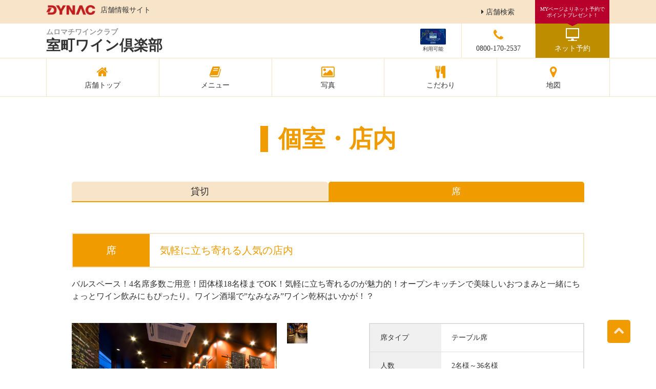

--- FILE ---
content_type: text/html; charset=UTF-8
request_url: https://www.dynac-japan.com/shop/wineclub/muromachi/facility1/
body_size: 4526
content:
<!DOCTYPE html>
<html lang="ja">
<head prefix="og: http://ogp.me/ns# fb: http://ogp.me/ns/fb# article: http://ogp.me/ns/article#">
<meta charset="UTF-8">
<meta name="viewport" content="width=device-width, user-scalable=yes">
<meta name="robots" content="index,noydir,noodp">
<meta http-equiv="imagetoolbar" content="no">
<meta name="copyright" content="copyright: Dynac Co., Ltd">
<title>店内・間取り｜ワインとお肉 室町ワイン倶楽部-ダイナック店舗情報サイト-</title><meta name="Keywords" content="ワイン倶楽部,ワイン倶楽部肉,ワイン倶楽部チーズ,ワイン倶楽部ステーキ,ダイナック"><meta name="description" content="ワインとお肉 室町ワイン倶楽部の店内・間取りページです。店内の設備、間取りの情報をご紹介します。"><meta property="og:title" content="店内・間取り｜ワインとお肉 室町ワイン倶楽部-ダイナック店舗情報サイト-">
<meta property="og:type" content="website"/>

<meta property="og:site_name" content="ダイナック 店舗情報サイト">
<meta property="og:description" content="ワインとお肉 室町ワイン倶楽部の店内・間取りページです。店内の設備、間取りの情報をご紹介します。">
<link rel="shortcut icon" href="https://www.dynac-japan.com/wineclub/wp-content/uploads/sites/30/2017/08/wineclub_64.jpg">
<link href="/shop/css/normalize.css" rel="stylesheet" type="text/css">
<link href="/shop/css/font-awesome.min.css" rel="stylesheet" type="text/css">
<link href="/shop/css/slick.css" rel="stylesheet" type="text/css">
<link href="/shop/css/slick-theme.css" rel="stylesheet" type="text/css">
<link href="/shop/css/common.css?20250722" rel="stylesheet" type="text/css">
<link href="/shop/css/facility01.css" rel="stylesheet" type="text/css"><script type="text/javascript" src="/shop/js/gtm.js"></script>
<script type="text/javascript" src="/shop/js/jquery-1.10.2.min.js"></script>
<script type="text/javascript" src="/shop/js/ga.js"></script>
</head>

<body id="shop_facility" class="theme_orange">
<script type="text/javascript" src="/shop/js/gtm_noscript.js"></script>

    <!--ヘッダー-->
    <div id="fb-root"></div>
<script>(function(d, s, id) {
  var js, fjs = d.getElementsByTagName(s)[0];
  if (d.getElementById(id)) return;
  js = d.createElement(s); js.id = id;
  js.src = "//connect.facebook.net/ja_JP/sdk.js#xfbml=1&version=v2.10";
  fjs.parentNode.insertBefore(js, fjs);
}(document, 'script', 'facebook-jssdk'));</script>
    <header>
        <div class="header_top_wrap">
            <div class="header_top cf">
                <a href="/" class="header_top_left">
                    <div id="logo_clubdynac"><img src="/shop/images/common/logo_dynac.png" alt="DYNAC" /></div>
                    <p>店舗情報サイト</p>
                </a>
                <div class="header_top_right">
                    <p class="shop_search spnone"><a href="/search/"><i class="fa fa-caret-right" aria-hidden="true"></i> 店舗検索</a></p>
                                        <div class="translate_box">
                        <div id="google_translate_element"></div><script type="text/javascript">
function googleTranslateElementInit() {
  new google.translate.TranslateElement({pageLanguage: 'ja', includedLanguages: 'en,ko,zh-CN,zh-TW', layout: google.translate.TranslateElement.InlineLayout.SIMPLE}, 'google_translate_element');
}
</script><script type="text/javascript" src="//translate.google.com/translate_a/element.js?cb=googleTranslateElementInit"></script>                    </div>
                                        <p class="cp_reservation spnone">MYページよりネット予約で<br>ポイントプレゼント！</p>                </div>
            </div>
            <div id="btn_sp_menu">
                <span></span>
                <span></span>
                <span></span>
            </div>
        </div>
        <div class="header_middle spnone">
            <div class="header_middle_left cf">
                <h1 class="shop_title">
                    <span class="kana">ムロマチワインクラブ</span>
                    <span><a href="https://www.dynac-japan.com/shop/wineclub/muromachi//">室町ワイン倶楽部</a></span>
                </h1>
                <div class="card_dynac">
                                    <img src="/shop/images/common/card_clubdynac.png" width="50" alt="club dynac"/>
                    <p>利用可能</p>
                                </div>
            </div>
                    <span class="btn_tel"><i class="fa fa-phone header_middle_icon" aria-hidden="true"></i><span>0800-170-2537</span></span>
                    <a href="https://www.clbdynac.com/#/redirect/BuZeRc9MaFYxfbD5Fjac/" class="btn_reserve"><span class="icon-reserve header_middle_icon"></span><span>ネット予約</span></a>        </div>
                <nav class="header_bottom">
            <ul>
                <li><a href="https://www.dynac-japan.com/shop/wineclub/muromachi/" class="nav_home"><i class="fa fa-home" aria-hidden="true"></i><span>店舗トップ</span></a></li>
                <li><a href="https://www.dynac-japan.com/shop/wineclub/muromachi/menu1/" class="nav_menu"><i class="fa fa-book" aria-hidden="true"></i><span>メニュー</span></a></li>
                <li><a href="https://www.dynac-japan.com/shop/wineclub/muromachi/photos/" class="nav_photos"><i class="fa fa-picture-o" aria-hidden="true"></i><span>写真</span></a></li>
                <li><a href="https://www.dynac-japan.com/shop/wineclub/muromachi/kodawari/" class="nav_kodawari"><i class="fa fa-cutlery" aria-hidden="true"></i><span>こだわり</span></a></li>
                                <li><a href="https://www.dynac-japan.com/shop/wineclub/muromachi/access/" class="nav_access"><i class="fa fa-map-marker" aria-hidden="true"></i><span>地図</span></a></li>
            </ul>
        </nav>
        		<div id="sp_opened_menu">
			<nav>
				<ul class="common_list cf">
					<li>
						<a href="/shop/">ブランド紹介</a>
					</li>
					<li>
						<a href="/shop_search/">店舗検索・予約</a>
					</li>
					<li>
						<a href="https://www.dynac-japan.com/clubdynac/">倶楽部ダイナック</a>
					</li>
				</ul>
				<div class="sp_opened_sublink">
					<p><a href="https://www.dynac-net.com/clbdynac/admission/" target="_blank">新規入会<span>新しくカードを作られる方</span></a></p>
					<p><a href="https://bemss.jp/clbdynac/web_member.php" target="_blank">会員登録<span>会員登録されていない方</span></a></p>
					<p><a href="https://www.dynac-net.com/clbdynac/" target="_blank">MYページ<span>会員登録がお済みの方</span></a></p>
					<p><a href="https://www.dynac.co.jp/contact/" target="_blank">お問い合わせ</a></p>
				</div>
			</nav>
		</div>
    </header>
    
    
        <main>

	
      <article>
        <div class="block">
          <h2 class="main_title">個室・店内</h2>
          <div class="inner">
            <ul class="tab">
                          <li><a href="https://www.dynac-japan.com/shop/wineclub/muromachi/facility3">貸切</a></li>
                            <li><a href="https://www.dynac-japan.com/shop/wineclub/muromachi/facility1" class="active">席</a></li>
                          </ul>
                        <ul class="facility_list">

                          <li>
                <h3 class="facility_title">
                  <span class="facility_title_first">席</span>
                  <span class="theme_text">気軽に立ち寄れる人気の店内</span>
                </h3>
                <p class="facility_description">バルスペース！4名席多数ご用意！団体様18名様までOK！気軽に立ち寄れるのが魅力的！オープンキッチンで美味しいおつまみと一緒にちょっとワイン飲みにもぴったり。ワイン酒場で”なみなみ”ワイン乾杯はいかが！？</p>
                <div class="cf">
                  <div class="facility_gallery">
                    <ul id="gallery01" class="gallery">
                                            <li>
                                                <img src="https://www.dynac-japan.com/wineclub/wp-content/uploads/sites/30/2017/08/s_005n.jpg" alt=""/>
                      </li>
                                                                                      </ul>
                    <!--サムネイルここから-->
                    <ul id="gallery_nav01" class="gallery_nav spnone"><!--スライダー写真との紐つけのためにidをつけてます-->
                                            <li>
                        <img src="https://www.dynac-japan.com/wineclub/wp-content/uploads/sites/30/2017/08/s_005n.jpg" alt=""/>
                      </li>
                                                                                      </ul>
                    <!--サムネイルここまで-->
                  </div>
                  <div class="facility_data">
                    <table class="facility_table">
                                            <tr>
                        <th>席タイプ</th>
                        <td>
                          テーブル席                        </td>
                      </tr>
                                                                                        <tr>
                        <th>人数</th>
                        <td>2名様～36名様</td>
                      </tr>
                                                                                                              <tr>
                        <th>予約</th>
                        <td>席のみ予約OK。お電話でご予約ください。<br />
<br />
TEL050-3466-2719</td>
                      </tr>
                                                                </table>
                  </div>
                </div>
              </li>
                    <li>
                <h3 class="facility_title">
                  <span class="facility_title_first">席</span>
                  <span class="theme_text">オープンキッチンのカウンター</span>
                </h3>
                <p class="facility_description"></p>
                <div class="cf">
                  <div class="facility_gallery">
                    <ul id="gallery02" class="gallery">
                                            <li>
                                                <img src="https://www.dynac-japan.com/wineclub/wp-content/uploads/sites/30/2017/08/s_005m.jpg" alt=""/>
                      </li>
                                                                                      </ul>
                    <!--サムネイルここから-->
                    <ul id="gallery_nav02" class="gallery_nav spnone"><!--スライダー写真との紐つけのためにidをつけてます-->
                                            <li>
                        <img src="https://www.dynac-japan.com/wineclub/wp-content/uploads/sites/30/2017/08/s_005m.jpg" alt=""/>
                      </li>
                                                                                      </ul>
                    <!--サムネイルここまで-->
                  </div>
                  <div class="facility_data">
                    <table class="facility_table">
                                            <tr>
                        <th>席タイプ</th>
                        <td>
                          カウンター席                        </td>
                      </tr>
                                                                                        <tr>
                        <th>人数</th>
                        <td>1名様～6名様</td>
                      </tr>
                                                                                                                                  </table>
                  </div>
                </div>
              </li>
      
    
                </ul>
          </div>
        </div>
      </article>


        <!-- SNS関連管理 -->
                
        <!--ぱんくず-->
        <section>
    <div id="breadcrumb" class="spnone">
    	<p>
    		<a href="/">TOP</a>
			&gt; <a href="https://www.dynac-japan.com/shop/wineclub/">ワイン倶楽部</a>
			&gt; 室町ワイン倶楽部</p></div></section>
        <section>
            <!--近隣の姉妹店-->
                                <div class="bg_theme01">
                <div class="block">
                    <h2 class="text_theme_thick block_title">近隣の姉妹店</h2>
                    <ul class="common_list cf">
                                                <li>
                            <a href="https://www.dynac-japan.com/shop/toridori/nihonbashi/">鳥どり 日本橋店</a>
                        </li>
                                                <li>
                            <a href="https://www.dynac-japan.com/shop/madume/nihonbashi/">釣宿酒場 マヅメ 日本橋店</a>
                        </li>
                                                <li>
                            <a href="https://www.dynac-japan.com/shop/wineclub/yaesu/">八重洲ワイン倶楽部</a>
                        </li>
                                                <li>
                            <a href=""></a>
                        </li>
                                                <li>
                            <a href="https://www.dynac-japan.com/shop/papamilano/yaesu/">銀座ワイン食堂 パパミラノ 八重洲店</a>
                        </li>
                                                <li>
                            <a href="https://www.dynac-japan.com/shop/torarenbou/yaesu/">虎連坊 八重洲店</a>
                        </li>
                                                <li>
                            <a href="https://www.dynac-japan.com/shop/allysbar/yaesu/">アリーズバー（ALLY’S BAR）</a>
                        </li>
                                                <li>
                            <a href=""></a>
                        </li>
                                            </ul>
                                        <div class="link_area">
                        <a href="https://www.dynac-japan.com/search/area/east/tokyo/nihonbashi/" class="btn_link" target="_blank">近隣の姉妹店をマップから探す</a>
                    </div>
                                    </div>
            </div>
            
            <!--SP用フッターナビ-->
                        <div class="block">
                <ul class="common_list cf">
                    <li>
                        <a href="https://www.dynac-japan.com/shop/wineclub/muromachi/"><i class="fa fa-home" aria-hidden="true"></i>HOME</a>
                    </li>
                    <li>
                        <a href="https://www.dynac-japan.com/shop/wineclub/muromachi/about/"><i class="fa fa-info-circle" aria-hidden="true"></i>基本情報</a>
                    </li>
                    <li>
                        <a href="https://www.dynac-japan.com/shop/wineclub/muromachi/kodawari/"><i class="fa fa-cutlery" aria-hidden="true"></i>こだわり</a>
                    </li>
                    <li>
                        <a href="https://www.dynac-japan.com/shop/wineclub/muromachi/menu1/"><i class="fa fa-book" aria-hidden="true"></i>メニュー</a>
                    </li>
                    <li>
                        <a href="https://www.dynac-japan.com/shop/wineclub/muromachi/facility1/"><i class="fa fa-coffee" aria-hidden="true"></i>個室・店内</a>
                    </li>
                    <li>
                        <a href="https://www.dynac-japan.com/shop/wineclub/muromachi/photos/"><i class="fa fa-picture-o" aria-hidden="true"></i>写真</a>
                    </li>
                                        <li>
                        <a href="https://www.dynac-japan.com/shop/wineclub/muromachi/topics/"><i class="fa fa-comment-o" aria-hidden="true"></i>トピックス</a>
                    </li>
                </ul>
            </div>
        </section>
    </main>

    <!--フッター-->
    <footer>
    <div class="bg_footer">
		<div class="footer_block footer_link_block">
	<div class="footer_block_child">
		<p class="footer_title"><a href="/shop/">ダイナックのお店</a></p>
		<ul class="footer_list">
			<li><a href="/shop/#genre1">和食全般/ダイニング</a></li>
			<li><a href="/shop/#genre2">洋食全般/ダイニング</a></li>
			<li><a href="/shop/#genre3">イタリアン/フレンチ/ハワイアン</a></li>
			<li><a href="/shop/#genre4">ビール/パブ/バー</a></li>
			<li><a href="/shop/#genre5">ワイン/バル</a></li>
			<li><a href="/shop/#genre6">カフェ/その他</a></li>
		</ul>
	</div>
	<div class="footer_block_child">
		<p class="footer_title">店舗検索・予約</p>
		<ul class="footer_list">
			<li><a href="https://www.dynac-japan.com/search/">エリアから探す</a></li>
		</ul>
		<p class="footer_title"><a href="https://www.dynac-japan.com/clubdynac/">倶楽部ダイナック</a></p>
		<ul class="footer_list">
			<li><a href="https://www.dynac-japan.com/clubdynac/about/">倶楽部ダイナックとは</a></li>
			<li><a href="https://www.clbdynac.com/" class="icon_new_window" target="_blank">マイページ</a></li>
			<li><a href="https://www.dynac-japan.com/clubdynac/terms/">利用規約</a></li>
		</ul>
	</div>
	<div class="footer_block_child">
		<p class="footer_title">その他</p>
		<ul class="footer_list">
			<li><a href="https://www.dynac-japan.com/catering/east-plan/">東部ケータリングサービス（関東）</a></li>
			<li><a href="https://www.dynac-japan.com/catering/west-plan/">西部ケータリングサービス（関西）</a></li>
			<li><a href="https://www.dynac.co.jp/recruit/" class="icon_new_window" target="_blank">アルバイト採用情報</a></li>
		</ul>
	</div>
	<div class="footer_block_child">
		<p class="footer_title"><a href="https://www.dynac.co.jp/" target="_blank" class="icon_new_window">DYNACコーポレートサイト</a></p>
		<ul class="footer_list">
			<li><a href="https://www.dynac.co.jp/recruit/" target="_blank" class="icon_new_window">採用情報</a></li>
			<li><a href="https://www.dynac.co.jp/contact/" target="_blank" class="icon_new_window">ご意見・お問い合わせ</a></li>
			<li><a href="https://www.dynac.co.jp/privacy/" target="_blank" class="icon_new_window">プライバシーポリシー</a></li>
		</ul>
	</div>
</div>		<div class="footer_block02">
	<div id="logo_footer"><img src="/topics/images/logo_footer01.png" alt="DYNAC" id="logo_footer01"/><img src="/topics/images/logo_footer02.jpg" alt="倶楽部ダイナック" id="logo_footer02"/></div>
	<p>COPYRIGHT &copy; DYNAC CORPORATION. ALL RIGHTS RESERVED.</p>
</div>    </div>
    <a href="#" id="totop"></a>
    
        <div class="sp_contact_area fixed spblock">
        <p>室町ワイン倶楽部</p>
        <a href="tel:08001702537" class="btn_sp_tel"><i class="fa fa-phone" aria-hidden="true"></i>電話予約</a>
                <a href="https://www.clbdynac.com/#/redirect/BuZeRc9MaFYxfbD5Fjac/" target="_blank" class="btn_sp_net"><span class="icon-reserve"></span>ネット予約</a>
        <p class="cp_reservation_sp">MYページよりネット予約で<br>ポイントプレゼント！</p>            </div>
    </footer>
    <script type="text/javascript" src="/shop/js/common.js"></script>
    <script type="text/javascript" src="/shop/js/slick.min.js"></script>
<script type="text/javascript" src="/shop/js/facility.js"></script>
    
<!-- == Yahoo Tag Manager ============================== -->
<script type="text/javascript">
  (function () {
    var tagjs = document.createElement("script");
    var s = document.getElementsByTagName("script")[0];
    tagjs.async = true;
    tagjs.src = "//s.yjtag.jp/tag.js#site=N8ZK8Ew";
    s.parentNode.insertBefore(tagjs, s);
  }());
</script>
<noscript>
  <iframe src="//b.yjtag.jp/iframe?c=N8ZK8Ew" width="1" height="1" frameborder="0" scrolling="no" marginheight="0" marginwidth="0"></iframe>
</noscript>
<!-- == /Yahoo Tag Manager ============================== --></body>
</html>


--- FILE ---
content_type: text/css
request_url: https://www.dynac-japan.com/shop/css/common.css?20250722
body_size: 8165
content:
@charset "UTF-8";
@font-face {
  font-family: 'Noto Serif Japanese';
  font-style: normal;
  font-weight: 400;
  src: url("/shop/fonts/NotoSerifJP-Regular.otf") format("opentype"),
    url("/shop/fonts/NotoSerifJP-Regular.woff") format("woff"),
    url("/shop/fonts/NotoSerifJP-Regular.ttf") format("truetype");
  font-display: swap;
}
html, body{
	min-width:1100px;
}
html{
	font-size:10px;
}
body{
	font-family: "ヒラギノ角ゴ Pro W3", "Hiragino Kaku Gothic Pro", "メイリオ", Meiryo, Osaka, "ＭＳ Ｐゴシック", "MS PGothic", "sans-serif";
	line-height: 1;
	color:#333333;
	font-size:1.4rem;
}
*{
	box-sizing: border-box;
}
a{
	color:#333333;
	text-decoration: none;
}
.spblock{
	display: none;
}


/*カラーバリエーション*/
/*theme_beige*/
.theme_beige .header_top_wrap,
.theme_beige .tab li a,
.theme_beige .mv_box{
	background-color: #e2d4c3;
}
.theme_beige .header_middle .btn_access,
.theme_beige .header_middle .btn_tel,
.theme_beige .header_middle .btn_reserve,
.theme_beige .header_bottom li{
	border-right-color: #e2d4c3;
}
.theme_beige .header_middle .btn_tel,
.theme_beige .header_bottom ul{
	border-left-color: #e2d4c3;
}
.theme_beige .main_title::before,
.theme_beige .topics_title::before{
	border-left-color: #735B40;
}
.theme_beige .header_bottom{
	border-top-color: #e2d4c3;
	border-bottom-color: #e2d4c3;
}
.theme_beige .header_middle_icon,
.theme_beige .header_bottom i,
.theme_beige .main_title,
.theme_beige .block_title,
.theme_beige .theme_text,
.theme_beige .common_list i,
.theme_beige .info_title{
	color:#735B40;
}

#shop_home.theme_beige .nav_home,
#shop_info.theme_beige .nav_info,
#shop_kodawari.theme_beige .nav_kodawari,
#shop_menu.theme_beige .nav_menu,
#shop_topics.theme_beige .nav_topics,
#shop_facility.theme_beige .nav_facility,
#shop_photos.theme_beige .nav_photos,
#shop_coupon.theme_beige .nav_coupon,
#shop_access.theme_beige .nav_access,
.theme_beige .kodawari_count,
.theme_beige .tab li .active{
	color:#ffffff;
	background-color:#735B40;
}
#shop_home.theme_beige .nav_home i,
#shop_info.theme_beige .nav_info i,
#shop_kodawari.theme_beige .nav_kodawari i,
#shop_menu.theme_beige .nav_menu i,
#shop_topics.theme_beige .nav_topics i,
#shop_facility.theme_beige .nav_facility i,
#shop_photos.theme_beige .nav_photos i,
#shop_coupon.theme_beige .nav_coupon i,
#shop_access.theme_beige .nav_access i{
	color:#ffffff;
}

.theme_beige #btn_sp_menu span,
.theme_beige .btn_sp_tel,
.theme_beige .btn_topics_detail::after,
.theme_beige .topics_aside_title{
	background-color:#735B40;
}
.theme_beige .bg_theme01{
	background-color:#f0e9e1;
}
.theme_beige .btn_link{
	border-color: #745b3e;
	background-color: #fff6df;
}
.theme_beige .bg_theme02{
	background-color:#ffffff;
}
.theme_beige #totop{
	background: url(/shop/images/common/btn_totop_beige.png) no-repeat center center;
}
.theme_beige .sp_lead_data dt{
	color:#745b3e;
	border-bottom:1px solid #e2d4c3;
}

.theme_beige .sp_contact_area.fixed{
	background-color:rgba(116,91,62,0.7);
}
.theme_beige .sp_contact_area > p{
	color:#ffae00;
}
.theme_beige .sp_contact_area .cp_reservation_sp{
  color: #fff;
}
.theme_beige .tab{
	border-bottom-color: #745b3e;
}

.theme_beige .party_list > li,
.theme_beige .party_detail_title,
.theme_beige .menu_description,
.theme_beige .facility_title,
.theme_beige .sort li a{
	border-color:#e2d4c3;
}
.theme_beige .menu_title02 {
	border-color: #735B40;
	background: #735B40;
	color: #ffffff;
}

.theme_beige .aside_block_link,
.theme_beige .sort li .active,
.theme_beige .btn_coupon{
	border-color:#745b3e;
}

.theme_beige .facility_title_first,
.theme_beige .layout_right .map_num::before{
	background-color:#745b3e; 
}
.theme_beige .layout_title{
	border-bottom-color: #e2d4c3;
}
.theme_beige .photos_pager li .active{
	background-color:#745b3e;
	color: #ffffff;
}

/*theme_beigeここまで*/

/*theme_gray*/
.theme_gray .header_top_wrap,
.theme_gray .tab li a,
.theme_gray .mv_box{
	background-color: #eeeeee;
}
.theme_gray .header_middle .btn_access,
.theme_gray .header_middle .btn_tel,
.theme_gray .header_middle .btn_reserve,
.theme_gray .header_bottom li{
	border-right-color: #eeeeee;
}
.theme_gray .header_middle .btn_tel,
.theme_gray .header_bottom ul{
	border-left-color: #eeeeee;
}
.theme_gray .main_title::before,
.theme_gray .topics_title::before{
	border-left-color: #000000;
}
.theme_gray .header_bottom{
	border-top-color: #eeeeee;
	border-bottom-color: #eeeeee;
}
.theme_gray .header_middle_icon,
.theme_gray .header_bottom i,
.theme_gray .main_title,
.theme_gray .block_title,
.theme_gray .theme_text,
.theme_gray .common_list i,
.theme_gray .info_title{
	color:#000000;
}

#shop_home.theme_gray .nav_home,
#shop_info.theme_gray .nav_info,
#shop_kodawari.theme_gray .nav_kodawari,
#shop_menu.theme_gray .nav_menu,
#shop_topics.theme_gray .nav_topics,
#shop_facility.theme_gray .nav_facility,
#shop_photos.theme_gray .nav_photos,
#shop_coupon.theme_gray .nav_coupon,
#shop_access.theme_gray .nav_access,
.theme_gray .kodawari_count,
.theme_gray .tab li .active{
	color:#ffffff;
	background-color:#999999;
}
#shop_home.theme_gray .nav_home i,
#shop_info.theme_gray .nav_info i,
#shop_kodawari.theme_gray .nav_kodawari i,
#shop_menu.theme_gray .nav_menu i,
#shop_topics.theme_gray .nav_topics i,
#shop_facility.theme_gray .nav_facility i,
#shop_photos.theme_gray .nav_photos i,
#shop_coupon.theme_gray .nav_coupon i,
#shop_access.theme_gray .nav_access i{
	color:#ffffff;
}

.theme_gray #btn_sp_menu span,
.theme_gray .btn_sp_tel,
.theme_gray .btn_topics_detail::after,
.theme_gray .topics_aside_title{
	background-color:#999999;
}
.theme_gray .bg_theme01{
	background-color:#eeeeee;
}
.theme_gray .btn_link{
	border-color: #000000;
	background-color: #ffffff;
}
.theme_gray .bg_theme02{
	background-color:#999999;
	color:#ffffff;
}
.theme_gray #totop{
	background: url(/shop/images/common/btn_totop_gray.png) no-repeat center center;
}
.theme_gray .sp_lead_data dt{
	color:#999999;
	border-bottom:1px solid #eeeeee;
}

.theme_gray .sp_contact_area.fixed{
	background-color:rgba(116,91,62,0.7);
}
.theme_gray .sp_contact_area > p{
  color:#fff;
}
.theme_gray .tab{
	border-bottom-color: #999999;
}

.theme_gray .party_list > li,
.theme_gray .party_detail_title,
.theme_gray .menu_title02,
.theme_gray .menu_description,
.theme_gray .facility_title,
.theme_gray .sort li a{
	border-color:#eeeeee;
}

.theme_gray .menu_title02 {
	border-color: #999999;
	background: #999999;
	color: #ffffff;
}

.theme_gray .aside_block_link,
.theme_gray .sort li .active,
.theme_gray .btn_coupon{
	border-color:#999999;
}

.theme_gray .facility_title_first,
.theme_gray .layout_right .map_num::before{
	background-color:#999999; 
}
.theme_gray .layout_title{
	border-bottom-color: #eeeeee;
}
.theme_gray .photos_pager li .active{
	background-color:#999999;
	color: #ffffff;
}

/*theme_grayここまで*/

/*theme_green*/
.theme_green .header_top_wrap,
.theme_green .tab li a,
.theme_green .mv_box{
	background-color: #dbf1e6;
}
.theme_green .header_middle .btn_access,
.theme_green .header_middle .btn_tel,
.theme_green .header_middle .btn_reserve,
.theme_green .header_bottom li
{
	border-right-color: #dbf1e6;
}
.theme_green .header_middle .btn_tel,
.theme_green .header_bottom ul{
	border-left-color: #dbf1e6;
}
.theme_green .main_title::before,
.theme_green .topics_title::before{
	border-left-color: #00a960;
}
.theme_green .header_bottom{
	border-top-color: #dbf1e6;
	border-bottom-color: #dbf1e6;
}
.theme_green .header_middle_icon,
.theme_green .header_bottom i,
.theme_green .main_title,
.theme_green .block_title,
.theme_green .theme_text,
.theme_green .common_list i,
.theme_green .info_title{
	color:#00a960;
}

#shop_home.theme_green .nav_home,
#shop_info.theme_green .nav_info,
#shop_kodawari.theme_green .nav_kodawari,
#shop_menu.theme_green .nav_menu,
#shop_topics.theme_green .nav_topics,
#shop_facility.theme_green .nav_facility,
#shop_photos.theme_green .nav_photos,
#shop_coupon.theme_green .nav_coupon,
#shop_access.theme_green .nav_access,
.theme_green .kodawari_count,
.theme_green .tab li .active{
	color:#ffffff;
	background-color:#00a960;
}
#shop_home.theme_green .nav_home i,
#shop_info.theme_green .nav_info i,
#shop_kodawari.theme_green .nav_kodawari i,
#shop_menu.theme_green .nav_menu i,
#shop_topics.theme_green .nav_topics i,
#shop_facility.theme_green .nav_facility i,
#shop_photos.theme_green .nav_photos i,
#shop_coupon.theme_green .nav_coupon i,
#shop_access.theme_green .nav_access i{
	color:#ffffff;
}

.theme_green #btn_sp_menu span,
.theme_green .btn_sp_tel,
.theme_green .btn_topics_detail::after,
.theme_green .topics_aside_title{
	background-color:#00a960;
}
.theme_green .bg_theme01{
	background-color:#dbf1e6;
}
.theme_green .btn_link{
	border-color: #00a960;
	background-color: #ffffe1;
}
.theme_green .bg_theme02{
	background-color:#ffffff;
	color:#333333;
}
.theme_green #totop{
	background: url(/shop/images/common/btn_totop_green.png) no-repeat center center;
}
.theme_green .sp_lead_data dt{
	color:#00a960;
	border-bottom:1px solid #dbf1e6;
}

.theme_green .sp_contact_area.fixed{
	background-color:rgba(206,226,195,0.7);
}

.theme_green .tab{
	border-bottom-color: #00a960;
}

.theme_green .party_list > li,
.theme_green .party_detail_title,
.theme_green .menu_title02,
.theme_green .menu_description,
.theme_green .facility_title,
.theme_green .sort li a{
	border-color:#dbf1e6;
}

.theme_green .menu_title02 {
	border-color: #00a960;
	background: #00a960;
  color: #ffffff;
}

.theme_green .aside_block_link,
.theme_green .sort li .active,
.theme_green .btn_coupon{
	border-color:#00a960;
}

.theme_green .facility_title_first,
.theme_green .layout_right .map_num::before{
	background-color:#00a960; 
}
.theme_green .layout_title{
	border-bottom-color: #dbf1e6;
}
.theme_green .photos_pager li .active{
	background-color:#00a960;
	color: #ffffff;
}

/*theme_greenここまで*/

/*theme_orange*/
.theme_orange .header_top_wrap,
.theme_orange .tab li a, .theme_orange .mv_box{
	background-color: #f7e4c9;
}
.theme_orange .header_middle .btn_access,
.theme_orange .header_middle .btn_tel,
.theme_orange .header_middle .btn_reserve,
.theme_orange .header_bottom li{
	border-right-color: #f7e4c9;
}
.theme_orange .header_middle .btn_tel,
.theme_orange .header_bottom ul{
	border-left-color: #f7e4c9;
}
.theme_orange .main_title::before,
.theme_orange .topics_title::before{
	border-left-color: #f09b00;
}
.theme_orange .header_bottom{
	border-top-color: #f7e4c9;
	border-bottom-color: #f7e4c9;
}
.theme_orange .header_middle_icon,
.theme_orange .header_bottom i,
.theme_orange .main_title,
.theme_orange .block_title,
.theme_orange .theme_text,
.theme_orange .common_list i,
.theme_orange .info_title{
	color:#f09b00;
}

#shop_home.theme_orange .nav_home,
#shop_info.theme_orange .nav_info,
#shop_kodawari.theme_orange .nav_kodawari,
#shop_menu.theme_orange .nav_menu,
#shop_topics.theme_orange .nav_topics,
#shop_facility.theme_orange .nav_facility,
#shop_photos.theme_orange .nav_photos,
#shop_coupon.theme_orange .nav_coupon,
#shop_access.theme_orange .nav_access,
.theme_orange .kodawari_count,
.theme_orange .tab li .active{
	color:#ffffff;
	background-color:#f09b00;
}
#shop_home.theme_orange .nav_home i,
#shop_info.theme_orange .nav_info i,
#shop_kodawari.theme_orange .nav_kodawari i,
#shop_menu.theme_orange .nav_menu i,
#shop_topics.theme_orange .nav_topics i,
#shop_facility.theme_orange .nav_facility i,
#shop_photos.theme_orange .nav_photos i,
#shop_coupon.theme_orange .nav_coupon i,
#shop_access.theme_orange .nav_access i{
	color:#ffffff;
}

.theme_orange #btn_sp_menu span,
.theme_orange .btn_sp_tel,
.theme_orange .btn_topics_detail::after,
.theme_orange .topics_aside_title{
	background-color:#f09b00;
}
.theme_orange .bg_theme01{
	background-color:#f7e4c9;
}
.theme_orange .btn_link{
	border-color: #f09b00;
	background-color: #ffffe1;
}
.theme_orange .bg_theme02{
	background-color:#ffffff;
	color:#333333;
}
.theme_orange #totop{
	background: url(/shop/images/common/btn_totop_orange.png) no-repeat center center;
}
.theme_orange .sp_lead_data dt{
	color:#f09b00;
	border-bottom:1px solid #f7e4c9;
}

.theme_orange .sp_contact_area.fixed{
	background-color:rgba(247,228,201,0.7);
}

.theme_orange .tab{
	border-bottom-color: #f09b00;
}

.theme_orange .party_list > li,
.theme_orange .party_detail_title,
.theme_orange .menu_title02,
.theme_orange .menu_description,
.theme_orange .facility_title,
.theme_orange .sort li a{
	border-color:#f7e4c9;
}

.theme_orange .menu_title02 {
	border-color: #f09b00;
	background: #f09b00;
  color: #ffffff;
}

.theme_orange .aside_block_link,
.theme_orange .sort li .active,
.theme_orange .btn_coupon{
	border-color:#f09b00;
}

.theme_orange .facility_title_first,
.theme_orange .layout_right .map_num::before{
	background-color:#f09b00; 
}
.theme_orange .layout_title{
	border-bottom-color: #f7e4c9;
}
.theme_orange .photos_pager li .active{
	background-color:#f09b00;
	color: #ffffff;
}

/*theme_orangeここまで*/

/*theme_pink*/
.theme_pink .header_top_wrap,
.theme_pink .tab li a,
.theme_pink .mv_box{
	background-color: #f9ebef;
}
.theme_pink .header_middle .btn_access,
.theme_pink .header_middle .btn_tel,
.theme_pink .header_middle .btn_reserve,
.theme_pink .header_bottom li{
	border-right-color: #f9ebef;
}
.theme_pink .header_middle .btn_tel,
.theme_pink .header_bottom ul{
	border-left-color: #f9ebef;
}
.theme_pink .main_title::before,
.theme_pink .topics_title::before{
	border-left-color: #d70029;
}
.theme_pink .header_bottom{
	border-top-color: #f9ebef;
	border-bottom-color: #f9ebef;
}
.theme_pink .header_middle_icon,
.theme_pink .header_bottom i,
.theme_pink .main_title,
.theme_pink .block_title,
.theme_pink .common_list i,
.theme_pink .info_title,
.theme_pink .theme_text{
	color:#d70029;
}
#shop_home.theme_pink .nav_home,
#shop_info.theme_pink .nav_info,
#shop_kodawari.theme_pink .nav_kodawari,
#shop_menu.theme_pink .nav_menu,
#shop_topics.theme_pink .nav_topics,
#shop_facility.theme_pink .nav_facility,
#shop_photos.theme_pink .nav_photos,
#shop_coupon.theme_pink .nav_coupon,
#shop_access.theme_pink .nav_access,
.theme_pink .kodawari_count,
.theme_pink .tab li .active{
	color:#ffffff;
	background-color:#d70029;
}
#shop_home.theme_pink .nav_home i,
#shop_info.theme_pink .nav_info i,
#shop_kodawari.theme_pink .nav_kodawari i,
#shop_menu.theme_pink .nav_menu i,
#shop_topics.theme_pink .nav_topics i,
#shop_facility.theme_pink .nav_facility i,
#shop_photos.theme_pink .nav_photos i,
#shop_coupon.theme_pink .nav_coupon i,
#shop_access.theme_pink .nav_access i{
	color:#ffffff;
}

.theme_pink #btn_sp_menu span,
.theme_pink .btn_sp_tel,
.theme_pink .btn_topics_detail::after,
.theme_pink .topics_aside_title{
	background-color:#d70029;
}
.theme_pink .bg_theme01{
	background-color:#f9ebef;
}
.theme_pink .btn_link{
	border-color: #d70029;
	background-color: #ffffe1;
}
.theme_pink .bg_theme02{
	background-color:#ffffff;
	color:#333333;
}
.theme_pink #totop{
	background: url(/shop/images/common/btn_totop_pink.png) no-repeat center center;
}
.theme_pink .sp_lead_data dt{
	color:#d70029;
	border-bottom:1px solid #f9ebef;
}

.theme_pink .sp_contact_area.fixed{
	background-color:rgba(249,235,239,0.7);
}

.theme_pink .tab{
	border-bottom-color: #d70029;
}

.theme_pink .party_list > li,
.theme_pink .party_detail_title,
.theme_pink .menu_title02,
.theme_pink .menu_description,
.theme_pink .facility_title,
.theme_pink .sort li a{
	border-color:#f9ebef;
}

.theme_pink .aside_block_link,
.theme_pink .sort li .active,
.theme_pink .btn_coupon{
	border-color:#d70029;
}

.theme_pink .facility_title_first,
.theme_pink .layout_right .map_num::before{
	background-color:#d70029;
}
.theme_pink .layout_title{
	border-bottom-color: #f9ebef;
}
.theme_pink .photos_pager li .active{
	background-color:#d70029;
	color: #ffffff;
}

/*theme_pinkここまで*/

/*theme_red (theme_redは、提案中で使われていません)*/
.theme_red .header_top_wrap,
.theme_red .tab li a,
.theme_red .mv_box{
	background-color: #f9ebef;
}
.theme_red .header_middle .btn_access,
.theme_red .header_middle .btn_tel,
.theme_red .header_middle .btn_reserve,
.theme_red .header_bottom li{
	border-right-color: #f9ebef;
}
.theme_red .header_middle .btn_tel,
.theme_red .header_bottom ul{
	border-left-color: #f9ebef;
}
.theme_red .main_title::before,
.theme_red .topics_title::before{
	border-left-color: #dc6b9a;
}
.theme_red .header_bottom{
	border-top-color: #f9ebef;
	border-bottom-color: #f9ebef;
}
.theme_red .header_middle_icon,
.theme_red .header_bottom i,
.theme_red .main_title,
.theme_red .block_title,
.theme_red .theme_text,
.theme_red .common_list i,
.theme_red .info_title{
	color:#dc6b9a;
}
  
#shop_home.theme_red .nav_home,
#shop_info.theme_red .nav_info,
#shop_kodawari.theme_red .nav_kodawari,
#shop_menu.theme_red .nav_menu,
#shop_topics.theme_red .nav_topics,
#shop_facility.theme_red .nav_facility,
#shop_photos.theme_red .nav_photos,
#shop_coupon.theme_red .nav_coupon,
#shop_access.theme_red .nav_access,
.theme_red .kodawari_count,
.theme_red .tab li .active{
	color:#ffffff;
	background-color:#dc6b9a;
}
#shop_home.theme_red .nav_home i,
#shop_info.theme_red .nav_info i,
#shop_kodawari.theme_red .nav_kodawari i,
#shop_menu.theme_red .nav_menu i,
#shop_topics.theme_red .nav_topics i,
#shop_facility.theme_red .nav_facility i,
#shop_photos.theme_red .nav_photos i,
#shop_coupon.theme_red .nav_coupon i,
#shop_access.theme_red .nav_access i{
	color:#ffffff;
}

.theme_red #btn_sp_menu span,
.theme_red .btn_sp_tel,
.theme_red .btn_topics_detail::after,
.theme_red .topics_aside_title{
	background-color:#dc6b9a;
}
.theme_red .bg_theme01{
	background-color:#f9ebef;
}
.theme_red .btn_link{
	border-color: #dc6b9a;
	background-color: #ffffe1;
}
.theme_red .bg_theme02{
	background-color:#ffffff;
	color:#333333;
}
.theme_red #totop{
	background: url(/shop/images/common/btn_totop_red.png) no-repeat center center;
}
.theme_red .sp_lead_data dt{
	color:#dc6b9a;
	border-bottom:1px solid #f9ebef;
}

.theme_red .sp_contact_area.fixed{
	background-color:rgba(249,235,239,0.7);
}

.theme_red .tab{
	border-bottom-color: #dc6b9a;
}

.theme_red .party_list > li,
.theme_red .party_detail_title,
.theme_red .menu_title02,
.theme_red .menu_description,
.theme_red .facility_title,
.theme_red .sort li a{
	border-color:#f9ebef;
}
.theme_red .menu_title02 {
	border-color: #dc6b9a;
	background: #dc6b9a;
  color:#ffffff;
}

.theme_red .aside_block_link,
.theme_red .sort li .active,
.theme_red .btn_coupon{
	border-color:#dc6b9a;
}

.theme_red .facility_title_first,
.theme_red .layout_right .map_num::before{
	background-color:#dc6b9a;
}
.theme_red .layout_title{
	border-bottom-color: #f9ebef;
}
.theme_red .photos_pager li .active{
	background-color:#dc6b9a;
	color: #ffffff;
}

/*theme_redここまで*/

/*theme_white*/
.theme_white .header_top_wrap,
.theme_white .tab li a,
.theme_white .mv_box{
	background-color: #f2f2f2;
}
.theme_white .header_middle .btn_access,
.theme_white .header_middle .btn_tel,
.theme_white .header_middle .btn_reserve,
.theme_white .header_bottom li{
	border-right-color: #f2f2f2;
}
.theme_white .header_middle .btn_tel,
.theme_white .header_bottom ul{
	border-left-color: #f2f2f2;
}
.theme_white .main_title::before,
.theme_white .topics_title::before{
	border-left-color: #666666;
}
.theme_white .header_bottom{
	border-top-color: #f2f2f2;
	border-bottom-color: #f2f2f2;
}
.theme_white .header_middle_icon,
.theme_white .header_bottom i,
.theme_white .main_title,
.theme_white .block_title,
.theme_white .theme_text,
.theme_white .common_list i,
.theme_white .info_title{
	color:#666666;
}

#shop_home.theme_white .nav_home,
#shop_info.theme_white .nav_info,
#shop_kodawari.theme_white .nav_kodawari,
#shop_menu.theme_white .nav_menu,
#shop_topics.theme_white .nav_topics,
#shop_facility.theme_white .nav_facility,
#shop_photos.theme_white .nav_photos,
#shop_coupon.theme_white .nav_coupon,
#shop_access.theme_white .nav_access,
.theme_white .kodawari_count,
.theme_white .tab li .active{
	color:#ffffff;
	background-color:#666666;
}
#shop_home.theme_white .nav_home i,
#shop_info.theme_white .nav_info i,
#shop_kodawari.theme_white .nav_kodawari i,
#shop_menu.theme_white .nav_menu i,
#shop_topics.theme_white .nav_topics i,
#shop_facility.theme_white .nav_facility i,
#shop_photos.theme_white .nav_photos i,
#shop_coupon.theme_white .nav_coupon i,
#shop_access.theme_white .nav_access i{
	color:#ffffff;
}

.theme_white #btn_sp_menu span,
.theme_white .btn_sp_tel,
.theme_white .btn_topics_detail::after,
.theme_white .topics_aside_title{
	background-color:#666666;
}
.theme_white .bg_theme01{
	background-color:#f2f2f2;
}
.theme_white .btn_link{
	border-color: #666666;
	background-color: #ffffff;
}
.theme_white .bg_theme02{
	background-color:#ffffff;
	color:#333333;
}
.theme_white #totop{
	background: url(/shop/images/common/btn_totop_white.png) no-repeat center center;
}
.theme_white .sp_lead_data dt{
	color:#666666;
	border-bottom:1px solid #f2f2f2;
}

.theme_white .sp_contact_area.fixed{
	background-color:rgba(242,242,242,0.7);
}

.theme_white .tab{
	border-bottom-color: #666666;
}

.theme_white .party_list > li,
.theme_white .party_detail_title,
.theme_white .menu_title02,
.theme_white .menu_description,
.theme_white .facility_title,
.theme_white .sort li a{
	border-color:#f2f2f2;
}

.theme_white .menu_title02 {
	border-color: #666666;
	background: #666666;
  color: #ffffff;
}

.theme_white .aside_block_link,
.theme_white .sort li .active,
.theme_white .btn_coupon{
	border-color:#666666;
}

.theme_white .facility_title_first,
.theme_white .layout_right .map_num::before{
	background-color:#666666;
}
.theme_white .layout_title{
	border-bottom-color: #f2f2f2;
}
.theme_white .photos_pager li .active{
	background-color:#666666;
	color: #ffffff;
}

/*theme_whiteここまで*/

/*theme_hibiki*/
.theme_hibiki .header_top_wrap,
.theme_hibiki .mv_box{
  background:url("/shop/images/bg_hibiki.jpg") repeat-y top center /cover;
}
.theme_hibiki .header_top_left,
.theme_hibiki .shop_search a{
  color:#fff;
}

.theme_hibiki .tab li a{
	background-color: #f7e4c9;
}
.theme_hibiki .header_middle .btn_access,
.theme_hibiki .header_middle .btn_tel,
.theme_hibiki .header_middle .btn_reserve,
.theme_hibiki .header_bottom li{
	border-right-color: #f7e4c9;
}
.theme_hibiki .header_middle .btn_tel,
.theme_hibiki .header_bottom ul{
	border-left-color: #f7e4c9;
}
.theme_hibiki .main_title::before,
.theme_hibiki .topics_title::before{
	border-left-color: #b49664;
}
.theme_hibiki .header_bottom{
	border-top-color: #f7e4c9;
	border-bottom-color: #f7e4c9;
}
.theme_hibiki .header_middle_icon,
.theme_hibiki .header_bottom i,
.theme_hibiki .main_title,
.theme_hibiki .block_title,
.theme_hibiki .theme_text,
.theme_hibiki .common_list i,
.theme_hibiki .info_title,
.theme_hibiki .kodawari_catch{
	color:#b49664;
}

.theme_hibiki main{
  font-family: "Noto Serif Japanese","ヒラギノ明朝 Pro W3", "Hiragino Mincho Pro", "ＭＳ Ｐ明朝", "MS PMincho", "serif";
}
.theme_hibiki .recommend_price,
.theme_hibiki .map_num,
.theme_hibiki .party_price,
.theme_hibiki .red_label,
.theme_hibiki .menu_inner_right{
	font-family: "ヒラギノ角ゴ Pro W3", "Hiragino Kaku Gothic Pro", "メイリオ", Meiryo, Osaka, "ＭＳ Ｐゴシック", "MS PGothic", "sans-serif";
}
#shop_home.theme_hibiki .nav_home,
#shop_info.theme_hibiki .nav_info,
#shop_kodawari.theme_hibiki .nav_kodawari,
#shop_menu.theme_hibiki .nav_menu,
#shop_topics.theme_hibiki .nav_topics,
#shop_facility.theme_hibiki .nav_facility,
#shop_photos.theme_hibiki .nav_photos,
#shop_coupon.theme_hibiki .nav_coupon,
#shop_access.theme_hibiki .nav_access,
.theme_hibiki .kodawari_count,
.theme_hibiki .tab li .active{
	color:#ffffff;
	background-color:#b49664;
}
#shop_home.theme_hibiki .nav_home i,
#shop_info.theme_hibiki .nav_info i,
#shop_kodawari.theme_hibiki .nav_kodawari i,
#shop_menu.theme_hibiki .nav_menu i,
#shop_topics.theme_hibiki .nav_topics i,
#shop_facility.theme_hibiki .nav_facility i,
#shop_photos.theme_hibiki .nav_photos i,
#shop_coupon.theme_hibiki .nav_coupon i,
#shop_access.theme_hibiki .nav_access i,
.theme_hibiki .kodawari_text,
.theme_hibiki .bg_theme01 .common_list li a,
.theme_hibiki .coupon_deadline,
.theme_hibiki .course_title,
.theme_hibiki .photos_pager li .bg_theme01{
	color:#ffffff;
}

.theme_hibiki #btn_sp_menu span,
.theme_hibiki .btn_sp_tel,
.theme_hibiki .btn_topics_detail::after,
.theme_hibiki .topics_aside_title{
	background-color:#b49664;
}
.theme_hibiki .bg_theme01{
  background:url("/shop/images/bg_hibiki.jpg") repeat-y top center /cover;
}
.theme_hibiki .btn_link{
	border-color: #b49664;
	background-color: #b49664;
}
.theme_hibiki .bg_theme02{
	background-color:#ffffff;
}
.theme_hibiki .bg_theme03{
  background:#333;
}
.theme_hibiki .topics_list li{
  background:#fff;
  border:1px solid #b49664;
}

.theme_hibiki #totop{
	background: url(/shop/images/common/btn_totop_hibiki.png) no-repeat center center;
}
.theme_hibiki .sp_lead_data dt{
	color:#b49664;
	border-bottom:1px solid #e2d4c3;
}

.theme_hibiki .sp_contact_area.fixed{
	background-color:rgba(247,228,201,0.7);
}

.theme_hibiki .tab{
	border-bottom-color: #b49664;
}

.theme_hibiki .party_list > li,
.theme_hibiki .party_detail_title,
.theme_hibiki .menu_title02,
.theme_hibiki .menu_description,
.theme_hibiki .facility_title,
.theme_hibiki .sort li a{
	border-color:#e2d4c3;
}

.theme_hibiki .menu_title02 {
	border-color: #b49664;
	background: #b49664;
  color: #ffffff;
}

.theme_hibiki .aside_block_link,
.theme_hibiki .sort li .active,
.theme_hibiki .btn_coupon{
	border-color:#b49664;
}

.theme_hibiki .facility_title_first,
.theme_hibiki .layout_right .map_num::before{
	background-color:#b49664; 
}
.theme_hibiki .layout_title{
	border-bottom-color: #e2d4c3;
}
.theme_hibiki .photos_pager li .active{
	background-color:#b49664;
	color: #ffffff;
}

.theme_hibiki .party_other a::before{
  background: #b49664;
}

.theme_hibiki .party_other a::after{
  border-color:#333;
}

/*theme_hibikiここまで*/

/*theme_suikyotei*/
.theme_suikyotei .header_top_wrap,
.theme_suikyotei .mv_box{
  background:url("/shop/images/bg_suikyotei.jpg") repeat-y top center /cover;
}
.theme_suikyotei .header_top_left,
.theme_suikyotei .shop_search a,
.theme_suikyotei .kodawari_col2 .kodawari_catch{
  color:#fff;
}

.theme_suikyotei .tab li a{
	background-color: #eee;
}
.theme_suikyotei .header_middle .btn_access,
.theme_suikyotei .header_middle .btn_tel,
.theme_suikyotei .header_middle .btn_reserve,
.theme_suikyotei .header_bottom li{
	border-right-color: #eee;
}
.theme_suikyotei .header_middle .btn_tel,
.theme_suikyotei .header_bottom ul{
	border-left-color: #eee;
}
.theme_suikyotei .main_title::before,
.theme_suikyotei .topics_title::before{
	border-left-color: #a4aab7;
}
.theme_suikyotei .header_bottom{
	border-top-color: #eee;
	border-bottom-color: #eee;
}
.theme_suikyotei .header_middle_icon,
.theme_suikyotei .header_bottom i,
.theme_suikyotei .main_title,
.theme_suikyotei .block_title,
.theme_suikyotei .theme_text,
.theme_suikyotei .common_list i,
.theme_suikyotei .info_title,
.theme_suikyotei .kodawari_catch{
	color:#a4aab7;
}

.theme_suikyotei main{
  font-family: "Noto Serif Japanese","ヒラギノ明朝 Pro W3", "Hiragino Mincho Pro", "ＭＳ Ｐ明朝", "MS PMincho", "serif";
}
.theme_suikyotei .recommend_price,
.theme_suikyotei .map_num,
.theme_suikyotei .party_price,
.theme_suikyotei .red_label,
.theme_suikyotei .menu_inner_right{
	font-family: "ヒラギノ角ゴ Pro W3", "Hiragino Kaku Gothic Pro", "メイリオ", Meiryo, Osaka, "ＭＳ Ｐゴシック", "MS PGothic", "sans-serif";
}
#shop_home.theme_suikyotei .nav_home,
#shop_info.theme_suikyotei .nav_info,
#shop_kodawari.theme_suikyotei .nav_kodawari,
#shop_menu.theme_suikyotei .nav_menu,
#shop_topics.theme_suikyotei .nav_topics,
#shop_facility.theme_suikyotei .nav_facility,
#shop_photos.theme_suikyotei .nav_photos,
#shop_coupon.theme_suikyotei .nav_coupon,
#shop_access.theme_suikyotei .nav_access,
.theme_suikyotei .kodawari_count,
.theme_suikyotei .tab li .active{
	color:#ffffff;
	background-color:#a4aab7;
}
#shop_home.theme_suikyotei .nav_home i,
#shop_info.theme_suikyotei .nav_info i,
#shop_kodawari.theme_suikyotei .nav_kodawari i,
#shop_menu.theme_suikyotei .nav_menu i,
#shop_topics.theme_suikyotei .nav_topics i,
#shop_facility.theme_suikyotei .nav_facility i,
#shop_photos.theme_suikyotei .nav_photos i,
#shop_coupon.theme_suikyotei .nav_coupon i,
#shop_access.theme_suikyotei .nav_access i,
.theme_suikyotei .kodawari_text,
.theme_suikyotei .bg_theme01 .common_list li a,
.theme_suikyotei .coupon_deadline,
.theme_suikyotei .course_title,
.theme_suikyotei .photos_pager li .bg_theme01{
	color:#ffffff;
}

.theme_suikyotei #btn_sp_menu span,
.theme_suikyotei .btn_sp_tel,
.theme_suikyotei .btn_topics_detail::after,
.theme_suikyotei .topics_aside_title{
	background-color:#a4aab7;
}
.theme_suikyotei .bg_theme01{
  background:url("/shop/images/bg_suikyotei.jpg") repeat-y top center /cover;
}
.theme_suikyotei .btn_link{
	border-color: #a4aab7;
	background-color: #fff5df;
}
.theme_suikyotei .bg_theme02{
	background-color:#ffffff;
}

.theme_suikyotei .topics_list li{
  background:#fff;
  border:1px solid #a4aab7;
}

.theme_suikyotei #totop{
	background: url(/shop/images/common/btn_totop_suikyotei.png) no-repeat center center;
}
.theme_suikyotei .sp_lead_data dt{
	color:#a4aab7;
	border-bottom:1px solid #a4aab7;
}

.theme_suikyotei .sp_contact_area.fixed{
	background-color:rgba(204,204,204,0.7);
}

.theme_suikyotei .tab{
	border-bottom-color: #a4aab7;
}

.theme_suikyotei .party_list > li,
.theme_suikyotei .party_detail_title,
.theme_suikyotei .menu_title02,
.theme_suikyotei .menu_description,
.theme_suikyotei .facility_title,
.theme_suikyotei .sort li a{
	border-color:#eee;
}

.theme_suikyotei .menu_title02 {
	border-color: #a4aab7;
	background: #a4aab7;
  color: #ffffff;
}

.theme_suikyotei .aside_block_link,
.theme_suikyotei .sort li .active,
.theme_suikyotei .btn_coupon{
	border-color:#a4aab7;
}

.theme_suikyotei .facility_title_first,
.theme_suikyotei .layout_right .map_num::before{
	background-color:#a4aab7; 
}
.theme_suikyotei .layout_title{
	border-bottom-color: #ccc;
}
.theme_suikyotei .photos_pager li .active{
	background-color:#a4aab7;
	color: #ffffff;
}

/*theme_suikyoteiここまで*/

/*ヘッダー*/
#btn_sp_menu{
	display: none;
}
#sp_opened_menu{
	display: none;
}
header{
  width:100%;
	position: fixed;
  top:0;
  left:0;
  z-index: 10000;
  background:#fff;
}
.fixed .header_top_wrap{
  display: none;
}
.header_top_wrap{
	padding:10px 0;
}
.header_top{
	width: 1100px;
	margin: auto;
}
.header_top_left{
	display: flex;
	align-items: center;
	float: left;
}
#logo_clubdynac{
	width: 96px;
	margin-right:10px;
}
#logo_clubdynac img{
	display: block;
	max-width: 100%;
}
.header_top_right{
	display: flex;
	align-items: center;
	float:right;
}
.cp_reservation{
	position: relative;
	width: 145px;
	height: 46px;
	margin: -10px 1px -10px 20px;
	padding: 12px 5px;
	background-color: #b8002c;
	color:  #fff;
	font-size: 10px;
	line-height: 1.2;
	text-align: center;
}
.cp_reservation::after{
	content: "";
	position: absolute;
	right: 0;
	bottom: -5px;
	left: 0;
	width: 0px;
	height: 0px;
	margin: auto;
	border-style: solid;
	border-color: #b8002c transparent transparent transparent;
	border-width: 5px 10px 0 10px;
}
.shop_search{
	margin-right:20px;
}
.header_middle{
	display: table;
	width: 1100px;
	margin: auto;
}
.header_middle_left{
	display: table-cell;
	width: 810px;
	padding:10px 0;
}
.shop_title{
	font-size:2.8rem;
	float: left;
	max-width: 700px;
}
.card_dynac{
	float: right;
	margin-right:30px;
	width: 50px;
	margin-left:30px;
	font-size:1rem;
	text-align: center;
}
.card_dynac p{
	margin-top:2px;
}
.shop_title._first{
	margin-right:30px;
}
.shop_title span{
	display: block;
	font-weight: bold;
}
.shop_title span a{
	font-weight: bold;	
}
.shop_title .kana{
	color:#999999;
	font-size:1.4rem;
	margin-bottom:5px;
}
@font-face {
  font-family: 'icomoon';
  src:  url('/shop/fonts/icomoon.eot?2u083');
  src:  url('/shop/fonts/icomoon.eot?2u083#iefix') format('embedded-opentype'),
    url('/shop/fonts/icomoon.ttf?2u083') format('truetype'),
    url('/shop/fonts/icomoon.woff?2u083') format('woff'),
    url('/shop/fonts/icomoon.svg?2u083#icomoon') format('svg');
  font-weight: normal;
  font-style: normal;
}
.icon-reserve {
  /* use !important to prevent issues with browser extensions that change fonts */
  font-family: 'icomoon' !important;
  speak: none;
  font-style: normal;
  font-weight: normal;
  font-variant: normal;
  text-transform: none;
  line-height: 1;

  /* Better Font Rendering =========== */
  -webkit-font-smoothing: antialiased;
  -moz-osx-font-smoothing: grayscale;
}

.icon-reserve:before {
  content: "\e900";
  color: #fff;
}

.header_middle_icon{
	display: block;
	font-size:2.4rem;
	margin-bottom:8px;
}
.header_middle .btn_tel{
	border-left-width: 1px;
  border-left-style: solid;
}
.header_middle .btn_access,
.header_middle .btn_tel,
.header_middle .btn_reserve{
	display: table-cell;
	width: 145px;
	border-right-width: 1px;
  border-right-style: solid;
	text-align: center;
	vertical-align: middle
}
.header_middle .btn_reserve{
	background-color: #bf8e00;
	color:#ffffff;
}
.header_bottom{
	border-top-width: 1px;
	border-top-style: solid;
	border-bottom-width: 1px;
	border-bottom-style: solid;
}
.header_bottom ul{
	display: flex;
	align-items: stretch;
	width: 1100px;
	margin: auto;
	text-align: center;
	border-left-width: 1px;
	border-left-style: solid;
}
.header_bottom li{
  width: 16.6%;
	border-right-width: 1px;
	border-right-style: solid;
	flex-grow: 1;
}
.header_bottom li a{
	display: block;
	height: 100%;
	padding: 14px 0;
}
.header_bottom li a span{
  display: block;
  margin: 8px 0 0;
}
header .header_bottom i{
	font-size:2.4rem;
}

/**********共通パーツ*********/
._align_left{
	text-align: left;
}
._align_center{
	text-align: center;
}
._align_right{
	text-align: right;
}

.block{
	width: 1100px;
	margin: auto;
	padding:60px 0;
}
.inner{
	width: 1000px;
	margin: auto;
}
.main_title{
	font-size:4.6rem;
	font-weight:bold;
	text-align: center;
	margin-bottom: 60px;
}
.main_title::before{
	content:"";
	border-left-width:15px;
	border-left-style: solid;
	margin-right:20px;
}
.block_title{
	font-size:3.2rem;
	text-align: center;
	margin-bottom:60px;
}

.btn_link{
	display: block;
	width: 530px;
	padding:12px 0;
	margin: auto;
	font-size: 1.6rem;
	text-align: center;
	border-width: 2px;
	border-style: solid;
	border-radius: 3px;
}
.bg_grey{
	background:#f0f0f0;
}
.btn_reserve_main{
	display: block;
	width:530px;
	margin: auto;
	padding:10px 0;
	background: #bf8e00;
	color:#ffffff;
	text-align: center;
	font-size:1.6rem;
	border-radius: 3px;
}
.btn_reserve_main .icon-reserve{
	margin-right:20px;
}

/*テーブル*/
.data_table{
	width:725px;
	margin: 0 auto 60px;
	border:3px solid #dddddd;
}
.data_table th{
	background:#f0f0f0;
	text-align: left;
	padding:12px 0 12px 28px;
	width:136px;
}
.data_table td{
	padding:12px 30px;
	line-height: 1.5;
}
.data_table .larger{
	font-size: 1.8rem;
}
.data_table a{
	text-decoration: underline;
}
.data_table th, .data_table td{
	border-bottom:1px solid #dddddd;
	vertical-align: top;
}
.data_table iframe{
	display: block;
	margin: 10px auto;
}
/*テーブルここまで*/

/*SNSフォロー*/
.sns_area{
	width: 1100px;
	padding:50px 0 38px;
	margin: 0 auto;
}
.sns_area h2{
	font-size:2rem;
	text-align: center;
	margin-bottom:40px;
}
.sns_list{
	font-size:6rem;
	text-align: center;
}
.sns_list li{
	display: inline-block;
	margin: 0 30px;
}
/*SNSフォローここまで*/
/*ぱんくず*/
#breadcrumb{
	width: 1100px;
	margin: 0 auto 20px;
}
/*ぱんくずここまで*/

/*ページ下部共通部分*/
.common_list{
	font-size:1.8rem;
	text-align: center;
}
.common_list + .link_area{
	margin-top:60px;
}
.common_list i{
	font-size:2rem;
	margin-right:5%;
}
.common_list li{
	display: table;
	width: 250px;
	height:85px;
	float: left;
	border-top:1px solid #c4c4c4;
	border-bottom:1px solid #c4c4c4;
	line-height: 1.5;
	margin-right:30px;
}
.common_list li a{
	display: table-cell;
	vertical-align: middle;
	width: 100%;
}
.common_list li:nth-child(n + 5){
	border-top:none;
}
.common_list li:nth-child(4n){
	margin-right:0;
}
/*フッター*/
.bg_footer{
	background: #333333;
	color:#ffffff;
}
.bg_footer a{
	color:#ffffff;
}
.footer_block{
	width: 1100px;
	margin: auto;
	padding:60px 0 55px;
	line-height: 1.5;
}
.footer_block02{
	width: 1100px;
	margin: auto;
	padding:0 0 55px;
	text-align: center;
	font-size:1.2rem;
}
.footer_link_block{
	display: flex;
}
.footer_block_child{
	width: 275px;
}
.footer_title{
	font-size:1.8rem;
	margin-bottom:25px;
}
.footer_list{
	margin-bottom:35px;
}
#logo_footer{
	margin-bottom:30px;
}
#logo_footer01, #logo_footer02{
	height: 30px;
}
#logo_footer02{
	margin-left:50px;
}
#totop{
	display: block;
	width: 45px;
	height: 45px;
	position: fixed;
	bottom: 50px;
	right: 50px;
}
.icon_new_window {
    padding-right: 18px;
    background: url(/images/common/icon_new_window.png) no-repeat top right;
}
.ico-x{
	width:43px;
}
@media screen and (min-width:768px){/*PCのみのアニメーション*/
	main a:hover, footer a:hover, .shop_title span a:hover{
		opacity:0.5;
	}
	header .shop_title span a:hover{
		background-color: transparent;
	}
	.fixed_tel a:hover{
	background-color:transparent!important;
	opacity:0.5;
	}
	header .header_middle .btn_reserve:hover{
		background-color:#dfc67f;
	}
	.btn_reserve_main:hover{
		background-color:#dfc67f;
	}
	.theme_beige header a:hover{
		background:rgba(226,212,195,0.5);
	}
	.theme_gray header a:hover{
		background:rgba(238,238,238,0.5);
	}
	.theme_green header a:hover{
		background:rgba(206,226,195,0.5);
	}
	.theme_orange header a:hover{
		background:rgba(247,228,201,0.5);
	}
	.theme_pink header a:hover{
		background:rgba(249,235,239,0.5);
	}
	.theme_white header a:hover{
		background:rgba(242,242,242,0.5);
	}
	.theme_hibiki header a:hover{
		background:rgba(240,231,216,0.5);
	}
	.theme_suikyotei header a:hover{
		background:rgba(204,204,204,0.5);
	}
}

/* 公式サイト限定コース 全テーマ共通設定 */
.party_list.v_limited > li{
    border:8px solid #800;
    
}

.party_list.v_limited .party_title{
  color: #735B40;
}

.top_label{
  display: inline-block;
  position: relative;
  z-index: 1;
  background: #800;
  color: #fff;
  font-weight: bold;
  font-size: 2rem;
  padding: 10px 20px 2px;
}
.party_other{
  margin-top: 5px;
  font-size: 1.6rem;
}
.party_other a{
  display: inline-block;
  position: relative;
  padding-left: 25px;
}
.party_other a::before{
  position: absolute;
  top:-1px;
  left: 0;
  margin-right: 5px;
  width: 20px;
  height: 20px;
  background: #fff6df;
  border-radius: 50%;
  content:'';
}
.party_other a::after{
  position: absolute;
  top:5px;
  left: 6px;
  z-index: 1;
  margin-right: 5px;
  width: 5px;
  height: 5px;
  border-right:2px solid #745b3e;
  border-bottom:2px solid #745b3e;
  transform: rotate(-45deg);
  border-radius: 1px;
  background-size: contain;
  content:'';
}

.party_list.v_limited .btn_link{
  border-color:#745b3e;
  background-color: #fff6df;
}
.party_list.v_limited .party_detail02 .btn_link._reserve{
  border-color:#bf8e00;
  background-color: #bf8e00;
}
.party_list.v_limited .party_icon i{
  color:#735B40;
}

/* 公式サイト限定コース パーツ テーマ響用 */

.theme_hibiki .party_list.v_limited .party_title{
  color: #b49664;
}
.theme_hibiki .party_list.v_limited .btn_link{
  border-color:#b49664;
  background-color: #b49664;
}
.theme_hibiki .party_list.v_limited .party_icon i{
 color:#b49664;
}

@media screen and (max-width:767px){
	html, body{
		min-width:100%;
	}
	.spblock{
		display: block;
	}
	.spnone{
		display: none;
	}
	/*ヘッダー*/
	#btn_sp_menu{
		display: block;
		width: 24px;
		height: 24px;
		position: absolute;
		top:15px;
		right: 5%;
	}
	#btn_sp_menu span{
		display: block;
		width: 100%;
		height: 4px;
	}
	#btn_sp_menu span:first-child{
		position: absolute;
		top:0;
	}
	#btn_sp_menu span:nth-child(2){
		position: absolute;
		top:calc(50% - 2px);
	}
	#btn_sp_menu span:nth-child(3){
		position: absolute;
		bottom:0;
	}
	#btn_sp_menu.opened span:first-child{
		transform: rotate(45deg);
		top:10px;
	}
	#btn_sp_menu.opened span:nth-child(2){
		display: none;
	}
	#btn_sp_menu.opened span:nth-child(3){
		transform: rotate(-45deg);
		bottom:10px;
	}
	#sp_opened_menu::before{
		display: block;
		content:"";
		width: 0;
		height: 0;
		border-style: solid;
		border-width: 0 5px 10px 5px;
		border-color: transparent transparent #ffffff transparent;
		position: absolute;
		right:7%;
		top:-10px;
	}
	#sp_opened_menu{
		width: 100%;
		position: absolute;
		top:50px;
		box-shadow: 2px 2px 3px rgba(0,0,0,0.2);
		z-index: 10000;
	}
	#sp_opened_menu nav{
		padding:2% 2% 0%;
		background:#ffffff;
	}
	#sp_opened_menu .common_list{
		border-top:none;
	}
	.header_top_wrap{
		padding:10px 15% 3px 5%;
	}
	.header_top{
		width: 100%;
	}
	.header_top_left{
		display: block;
		font-size:1.3rem;
	}
	.header_top_right{
		padding-top:5px;
	}
	.sp_opened_sublink{
		padding:5% 3%;
	}
	.sp_opened_sublink p{
		margin-top:5%;
	}
	.sp_opened_sublink p:first-child{
		margin-top:0;
	}
  .sp_opened_sublink a span {
    display: block;
    font-size: 1.2rem;
  }
  .sp_opened_sublink p a{
    display: block;
    background: url(/images/common/icon_sp_menu_new_window.png) no-repeat right center /12px;
  }
	#logo_clubdynac{
		width: 88px;
		margin-right:0;
		margin-bottom:2px;
	}
	.header_bottom{
		border-top-width: 5px;
		border-bottom-width: 5px;
	}
	.header_bottom i{
		font-size:2rem;
	}
	.header_bottom ul{
		width: 100%;
		border-left-width: 2px;
	}
	.header_bottom li{
		font-size:1.1rem;
	}
	.header_bottom li:last-child{
		border-right-width: 2px;
	}
	.header_bottom .header_bottom_icon_home a{
		padding:13px 0;
	}
	.header_bottom li a{
		padding:13px 0;
	}
	/*************共通パーツ***********/
	.block{
		width: 96%;
		padding:7% 0 14%;
	}
	.inner{
		width: 100%;
	}
	.main_title{
		font-size:2.4rem;
		margin-bottom:7%;
	}
	.main_title::before{
		border-left-width:7px;
		margin-right:10px;
	}
	.block_title{
		font-size:2.4rem;
		margin-bottom:7%;
	}
	.btn_link{
		width:96%;
	}
	.sp_contact_area{
		display: flex;
    flex-wrap: wrap;
		justify-content: space-between;
		margin-bottom:5%;
	}
  .sp_contact_area > p{
    width:100%;
    margin: 0 0 5px;
  }
	.sp_contact_area a{
		display: block;
		width: 48.5%;
		color: #ffffff;
		text-align: center;
		font-size: 1.6rem;
		padding:5% 0;
		border-radius: 3px;
	}
	.sp_contact_area a i, .sp_contact_area a span{
		margin-right:5%;
	}
	.sp_contact_area .cp_reservation_sp{
		position: relative;
		width: 48.5%;
		margin: 5px 0 0 auto;
		padding: 5px 0;
		background-color: #b8002c;
		color: #fff;
		font-size: 10px;
		text-align: center;
	}
	.sp_contact_area .cp_reservation_sp::after{
		content: "";
		position: absolute;
		top: -5px;
		right: 0;
		left: 0;
		width: 0px;
		height: 0px;
		margin: auto;
		border-style: solid;
		border-color: transparent transparent #b8002c transparent;
		border-width: 0 10px 5px 10px;
	}
	.btn_sp_net{
		background:#bf8e00;
	}
	.btn_reserve_main{
		width: 100%;
	}
	/*テーブル*/
		.sp_map{
		margin: 0 auto 10%;
	}
	.sp_map .btn_link{
		margin: 5% auto 0;
	}
	.data_table{
		width: 100%;
		margin-bottom:10%;
	}
	.data_table th, .data_table td{
		font-size:1.2rem;
		padding:3%;
	}
	.data_table th{
		width: 32%;
	}
	.data_table td{
	}
	.data_table .larger{
		font-size:1.4rem;
	}
	/*テーブルここまで*/
	/*SNSフォロー*/
	.sns_area{
		width: 100%;
		padding:0 0 14%;
	}
	.sns_area h2{
		font-size:1.4rem;
		margin-bottom:5%;
	}
	.sns_list{
		font-size:4.4rem;
	}
	.sns_list li{
		margin: 0 5%;
	}
	/*近隣の姉妹店*/
	.common_list{
		border-top:1px solid #c4c4c4;
		font-size:1.4rem;
		text-align: left;
	}
	.common_list + .link_area{
		margin-top:10%;
	}
	.common_list li{
		display: block;
		border-top:none;
		height: auto;
		width: 100%;
		float: none;
		margin-right:0;
	}
	.common_list li a{
		display: block;
		padding: 3%;
		background: url(/shop/images/common/icon_sp_arrow.png) no-repeat center right 3% /8px;
	}
	/*フッター*/
	.footer_block, .footer_block02{
		width: 96%;
	}
	.footer_block{
		padding:7% 0;
	}
	.footer_block02{
		padding:0 0 14%;
	}
	.footer_link_block{
		display: block;
	}
	.footer_block_child{
		width: 100%;
	}
	.footer_title{
		font-size:1.6rem;
		padding: 2%;
		margin-bottom:3%;
		border-bottom:1px solid #555555;
	}
	.footer_list{
		width: 86%;
		margin:0 0 5% auto;
	}
	.bg_footer a{
		display: block;
		padding:1% 7px 1% 0 ;
		background:url(/shop/images/common/icon_sp_arrow_white.png) no-repeat center right 2px /5px;
	}
	.bg_footer .icon_new_window{
		display: block;
		padding:1% 7px 1% 0 ;
		background: url(/images/common/icon_new_window_white.png) no-repeat top right /12px;
	}

	#logo_footer{
		margin-bottom:10%;
	}
	#logo_footer01, #logo_footer02{
		display: block;
		height: auto;
	}
	#logo_footer01{
		width: 170px;
		margin:0 auto 10%;
	}
	#logo_footer02{
		width: 80px;
		margin:0 auto;
	}
	#totop{
		display: none;
	}
	.sp_contact_area.fixed{
		width: 100%;
		padding: 2%;
		margin-bottom:0;
		position: fixed;
		bottom:-100%;
		left:0;
		transition: 1s linear;
	}
    /* 公式サイト限定コース 全カラー共通設定 */
.party_list.v_limited > li{
    border:6px solid #800;
    
}
.top_label{
  font-size: 1.6rem;
}
.party_other{
      font-size: 1.2rem;
    }
    .party_other a{
      padding-left: 13px;
    }
    .party_other a::before{
      width: 13px;
      height: 13px;
    }
    .party_other a::after{
      width: 3px;
      height: 3px;
      top:3px;
      left: 3px;
    }
	.ico-x{
		width:32px;
	}
}

--- FILE ---
content_type: text/css
request_url: https://www.dynac-japan.com/shop/css/facility01.css
body_size: 650
content:
@charset "UTF-8";
.tab{
	display: flex;
	justify-content: space-between;
	border-bottom-width:2px;
	border-bottom-style: solid;
	margin-bottom:60px;
}
.tab li{
	width: 100%;
	margin: 0 1px 0 0;
	text-align: center;
	font-size:1.8rem;
	cursor: pointer;
}
.tab li a{
	display: block;
	padding:10px 0;
	border-radius: 5px 5px 0 0;
}
.tab li:last-child{
	margin-right: 0;
}
.facility_title{
	display: table;
	width: 100%;
	border-width:2px;
	border-style:solid;
	font-size:2rem;
	margin-bottom:20px;
	line-height:1.2;
}
.facility_title span{
	display: table-cell;
	padding:20px;
}
.facility_title_first{
	color:#ffffff;
	text-align: center;
	width: 150px;
}
.facility_list > li{
	margin-bottom:80px;
}
.facility_list > li:last-child{
	margin-bottom:0;
}
.facility_description{
	margin-bottom:40px;
	font-size: 1.6rem;
	line-height: 1.5;
}
.facility_gallery{
	display: flex;
	width:540px;
	margin-right:40px;
	float:left;
}
.gallery{
	width:400px;
}
.gallery img{
	display: block;
	width: 100%;
}
.gallery_nav{
	width:120px;
	margin:0 0 0 20px;
}
.gallery_nav .slick-slide{
	float: none;
	width: 100%!important;
}
.gallery_nav li{
	margin-bottom:20px;
	cursor: pointer;
}
.gallery_nav li:last-child{
	margin-bottom:0;
}
.gallery_nav img{
	display: block;
	max-width:100%;
}
.facility_data{
	width:420px;
	float:right;
}
.facility_table{
	width:100%;
	border:2px solid #dddddd;
}
.facility_table th{
	width:140px;
	padding:20px;
	text-align: left;
	background:#f0f0f0;
}
.facility_table td{
	padding:20px;
}
.facility_table tr{
	border-bottom:1px solid #dddddd;
}

@media screen and (max-width:767px){
	.tab{
		border-bottom: none;
		flex-wrap: wrap;
		justify-content: flex-start;
		margin-bottom:10%;
	}
	.tab li{
		font-size:1.4rem;
		width: 32%;
		margin: 0 1% 1% 0;
	}
	.tab li a{
		border-radius: 5px;
	}
	.tab li:last-child{
		width: 32%;
	}
	.facility_gallery{
		display: block;
		width: 100%;
		margin: 0;
		float:none;
	}
	.gallery{
		width: 80%;
		margin: 0 auto 10%;
	}
	.facility_title{
		margin-bottom:5%;
		font-size:1.6rem;
	}
	.facility_title span{
		padding:2%;
		vertical-align: middle;
	}
	.facility_title_first{
		width: 30%;
	}
	.facility_description{
		margin-bottom:5%;
		font-size:1.4rem;
	}
	.facility_data{
		width: 100%;
		float: none;
	}
	.facility_table{
		font-size:1.2rem;
	}
	.facility_table th{
		width: 40%;
		padding:3% 5%;
		vertical-align: top;
	}
	.facility_table td{
		padding:3% 5%;
	}
	.facility_list > li{
		margin-bottom:10%;
	}
}


--- FILE ---
content_type: application/javascript; charset=UTF-8
request_url: https://www.googletagmanager.com/gtm.js?id=GTM-TX8CMW
body_size: 192350
content:

// Copyright 2012 Google Inc. All rights reserved.
 
 (function(w,g){w[g]=w[g]||{};
 w[g].e=function(s){return eval(s);};})(window,'google_tag_manager');
 
(function(){

var data = {
"resource": {
  "version":"1886",
  
  "macros":[{"function":"__u","vtp_component":"URL","vtp_enableMultiQueryKeys":false,"vtp_enableIgnoreEmptyQueryParam":false},{"function":"__e"},{"function":"__u","vtp_component":"HOST","vtp_enableMultiQueryKeys":false,"vtp_enableIgnoreEmptyQueryParam":false},{"function":"__u","vtp_component":"PATH","vtp_enableMultiQueryKeys":false,"vtp_enableIgnoreEmptyQueryParam":false},{"function":"__j","vtp_name":"document.title"},{"function":"__v","vtp_name":"pageCategory","vtp_dataLayerVersion":2},{"function":"__j","vtp_name":"yattemid"},{"function":"__cid"},{"function":"__j","vtp_name":"skaal4b"},{"function":"__j","vtp_name":"osecp"},{"function":"__u","vtp_component":"HOST","vtp_enableMultiQueryKeys":false,"vtp_enableIgnoreEmptyQueryParam":false},{"function":"__jsm","vtp_javascript":["template","(function(){return 0==location.search.indexOf(\"?page\")?!0:!1})();"]},{"function":"__v","vtp_name":"gtm.triggers","vtp_dataLayerVersion":2,"vtp_setDefaultValue":true,"vtp_defaultValue":""},{"function":"__jsm","vtp_javascript":["template","(function(){var b=[{hostname:\/horoyoi-cp\\.com|e-liquor\\.suntory\\.co\\.jp|196cp\\.jp|caloricp\\.jp|nonalcp\\.jp|gokukire\\.jp|kokushiboricp-coupon\\.jp|sawareru\\.cm|campaign-expert\\.com|oo0oo0oo0\\.ooo|horoyoi-stp\\.campaign\\.suntory\\.co\\.jp\/,category:\"RTDRTS\"},{hostname:\/ssl1\\.suntory\\.co\\.jp\/,path:\/(^\\\/apl\\\/btcr\\\/cp\\\/CSUNK1802271\\\/|^\\\/cpn\\\/CSUNK2007201RECE\\\/|CSUNL2010261RECE|CSUNL2102011RECE|^\\\/cpn\\\/CSUNL2102011RECE\\\/|^\\\/apl\\\/btcr\\\/cp\\\/CSUNL2101291\\\/|^\\\/apl\\\/btcr\\\/cp\\\/CSUNL2101292\\\/|^\\\/apl\\\/btcr\\\/cp\\\/CSUNK2103052\\\/|^\\\/apl\\\/btcr\\\/cp\\\/CSUNK2103051\\\/|^\\\/cpn\\\/CSUNJ2105171RECE\\\/|^\\\/apl\\\/btcr\\\/cp\\\/CSUNK2107122\\\/|^\\\/cpn\\\/CSUNK2106011RECE\\\/|^\\\/apl\\\/btcr\\\/cp\\\/CSUNK2201311\\\/|^\\\/apl\\\/btcr\\\/cp\\\/CSUNS2203011\\\/|^\\\/apl\\\/btcr\\\/cp\\\/CSUNK2203141\\\/|^\\\/cpn\\\/CSUNL2204181RECE\\\/|^\\\/cpn\\\/CSUNL2204182RECE\\\/|^\\\/cpn\\\/CSUNK2206071RECE\\\/|^\\\/cpn\\\/CSUNK2206071RECE\\\/|^\\\/apl\\\/btcr\\\/cp\\\/CSUNK2206071RECE\\\/|^\\\/cpn\\\/CSUNS2207111RECE\\\/|^\\\/cpn\\\/CSUNS2207113RECE\\\/|^\\\/cpn\\\/CSUNS2207112RECE\\\/|^\\\/apl\\\/btcr\\\/cp\\\/CSUNK2209121\\\/|^\\\/cpn\\\/CSUNK2209122RECE\\\/|^\\\/apl\\\/btcr\\\/cp\\\/CSUNK2209122RECE\\\/|^\\\/apl\\\/btcr\\\/cp\\\/CSUNL2208291RECE\\\/|^\\\/cpn\\\/CSUNL2208291RECE\\\/|^\\\/apl\\\/btcr\\\/cp\\\/CSUNL2208292RECE\\\/|^\\\/cpn\\\/CSUNL2208292RECE\\\/|^\\\/apl\\\/btcr\\\/cp\\\/CSUNK2210271\\\/|^\\\/apl\\\/btcr\\\/cp\\\/CSUNK2212221\\\/|^\\\/apl\\\/btcr\\\/cp\\\/CSUNK2301191\\\/|^\\\/apl\\\/btcr\\\/cp\\\/CSUNK2302201RECE\\\/|^\\\/cpn\\\/CSUNK2302201RECE\\\/|^\\\/cpn\\\/CSUNL2304101RECE\\\/|^\\\/cpn\\\/CSUNL2304101RECE\\\/|^\\\/apl\\\/btcr\\\/cp\\\/CSUNK2304201\\\/|^\\\/cpn\\\/CSUNL2305081RECE\\\/|^\\\/cpn\\\/CSUNL2305082RECE\\\/|^\\\/apl\\\/btcr\\\/cp\\\/CSUNK2306151\\\/|^\\\/cpn\\\/CSUNK2307101RECE\\\/|^\\\/apl\\\/btcr\\\/cp\\\/CSUNK2307061\\\/|^\\\/cpn\\\/CSUNL2307051RECE\\\/|^\\\/cpn\\\/CSUNJ2308072RECE\\\/|^\\\/apl\\\/btcr\\\/cp\\\/CSUNK2309071\\\/|^\\\/apl\\\/btcr\\\/cp\\\/CSUNK2310231RECE\\\/|^\\\/cpn\\\/CSUNY2310021RECE\\\/|^\\\/cpn\\\/CSUNK2310231RECE\\\/|^\\\/cpn\\\/CSUNL2402071RECE\\\/|^\\\/cpn\\\/CSUNL2402072RECE\\\/|^\\\/cpn\\\/CSUNJ2402131RECE\\\/|^\\\/cpn\\\/CSUNL2402191RECE\\\/|^\\\/cpn\\\/CSUNK2405071RECE\\\/|^\\\/cpn\\\/CSUNL2404221RECE\\\/|^\\\/cpn\\\/CSUNS2404221RECE\\\/|^\\\/cpn\\\/CSUNL2405301RECE\\\/|^\\\/cpn\\\/CSUNL2405302RECE\\\/|^\\\/apl\\\/btcr\\\/cp\\\/CSUNS2406241\\\/)\/,\ncategory:\"LIQUEUR\"},{hostname:\/webcp\\.suntory\\.co\\.jp\/,path:\/(K2103KSL2|20210921|K2109KSL1|L2202SUI2|L2302SUI2|L2302SUI2|K2303TAK1|L2308SUI1|K2309TAK1|K2402TAK3|L2402SUI1|K2402TAK1|K2403OTS1)\/,category:\"LIQUEUR\"},{hostname:\/ssl1\\.suntory\\.co\\.jp\/,path:\/(^\\\/apl\\\/btcr\\\/cp\\\/CSUNB2101051\\\/|^\\\/apl\\\/btcr\\\/cp\\\/CSUNB2102241\\\/|^\\\/apl\\\/btcr\\\/cp\\\/CSUNB2103081\\\/|^\\\/apl\\\/btcr\\\/cp\\\/CSUNB2103222\\\/|^\\\/apl\\\/btcr\\\/cp\\\/CSUNB2103223\\\/|^\\\/apl\\\/btcr\\\/cp\\\/CSUNB2103231\\\/|^\\\/cpn\\\/CSUNJ2104052RECE\\\/|^\\\/apl\\\/btcr\\\/cp\\\/CSUNB2105111\\\/|^\\\/apl\\\/btcr\\\/cp\\\/CSUNB2105243\\\/|^\\\/apl\\\/btcr\\\/cp\\\/CSUNB2106011\\\/|^\\\/cpn\\\/CSUNB2106012RECE\\\/|^\\\/cpn\\\/CSUNB2106281RECE\\\/|^\\\/apl\\\/btcr\\\/cp\\\/CSUNB2107053\\\/|^\\\/apl\\\/btcr\\\/cp\\\/CSUNB2107052\\\/|^\\\/apl\\\/btcr\\\/cp\\\/CSUNB2107054\\\/|^\\\/cpn\\\/CSUNB2109031RECE\\\/|^\\\/cpn\\\/CSUNB2110111RECE\\\/|^\\\/apl\\\/btcr\\\/cp\\\/CSUNB2111011\\\/|^\\\/apl\\\/btcr\\\/cp\\\/CSUNB2202074\\\/|^\\\/cpn\\\/CSUNA2201251RECE\\\/|^\\\/cpn\\\/CSUNA2201252RECE\\\/|^\\\/cpn\\\/CSUNX2203251RECE\\\/|^\\\/apl\\\/btcr\\\/cp\\\/CSUNB2204042\\\/|^\\\/apl\\\/btcr\\\/cp\\\/CSUNB2207111\\\/|^\\\/cpn\\\/CSUNB2207191RECE\\\/|^\\\/apl\\\/btcr\\\/cp\\\/CSUNB2210041\\\/|^\\\/apl\\\/btcr\\\/cp\\\/CSUNB2210042\\\/|^\\\/apl\\\/btcr\\\/cp\\\/CSUNB2301301RECE\\\/|^\\\/cpn\\\/CSUNB2301301RECE\\\/|^\\\/cpn\\\/CSUNB2302171RECE\\\/|^\\\/apl\\\/btcr\\\/cp\\\/CSUNB2302281\\\/|^\\\/cpn\\\/CSUNB2302172RECE\\\/|^\\\/cpn\\\/CSUNX2305261RECE\\\/|^\\\/apl\\\/btcr\\\/cp\\\/CSUNK2306011\\\/|^\\\/apl\\\/btcr\\\/cp\\\/CSUNB2307251\\\/|^\\\/apl\\\/btcr\\\/cp\\\/CSUNB2307252\\\/|^\\\/cpn\\\/CSUNB2308081RECE\\\/|^\\\/apl\\\/btcr\\\/cp\\\/CSUNB2310163\\\/|^\\\/cpn\\\/CSUNB2310301RECE\\\/|^\\\/cpn\\\/CSUNB2311201RECE\\\/|^\\\/cpn\\\/CSUNB2311202RECE\\\/|^\\\/apl\\\/btcr\\\/cp\\\/CSUNB2401091\\\/|^\\\/apl\\\/btcr\\\/cp\\\/CSUNB2401221\\\/|^\\\/apl\\\/btcr\\\/cp\\\/CSUNB2402051RECE\\\/|^\\\/cpn\\\/CSUNB2402051RECE\\\/|^\\\/cpn\\\/CSUND2402261RECE\\\/|^\\\/apl\\\/btcr\\\/cp\\\/CSUNB2403211\\\/|^\\\/cpn\\\/CSUNJ2404021RECE\\\/|^\\\/apl\\\/btcr\\\/cp\\\/CSUNB2404231\\\/|^\\\/apl\\\/btcr\\\/cp\\\/CSUNB2405133\\\/|^\\\/cpn\\\/CSUNB2405131RECE\\\/|^\\\/cpn\\\/CSUNB2405132RECE\\\/|^\\\/apl\\\/btcr\\\/cp\\\/CSUNB2405161\\\/|^\\\/cpn\\\/CSUNB2405141RECE\\\/|^\\\/cpn\\\/CSUNB2405142RECE\\\/|^\\\/cpn\\\/CSUNB2406032RECE\\\/)\/,\ncategory:\"BEER\"},{hostname:\/ssl1\\.suntory\\.co\\.jp\/,path:\/(^\\\/cpn\\\/CSUNY1911261RECE\\\/|^\\\/apl\\\/btcr\\\/cp\\\/CSUNS2001061\\\/|^\\\/cpn\\\/CSUNY2002201RECE\\\/|^\\\/cpn\\\/CSUNJ2006011RECE\\\/|^\\\/cpn\\\/CSUNY2102241RECE\\\/|^\\\/apl\\\/btcr\\\/cp\\\/CSUNY2103181\\\/|^\\\/cpn\\\/CSUNY2103231RECE\\\/|^\\\/cpn\\\/CSUNY2103232RECE\\\/|^\\\/apl\\\/btcr\\\/cp\\\/CSUNP2107121\\\/|^\\\/apl\\\/btcr\\\/cp\\\/CSUNX2105311\\\/|^\\\/apl\\\/btcr\\\/cp\\\/CSUNP2107122\\\/|^\\\/apl\\\/btcr\\\/cp\\\/CSUNY2109021\\\/|^\\\/cpn\\\/CSUNY2109211RECE\\\/|^\\\/cpn\\\/CSUNY2109212RECE\\\/|^\\\/cpn\\\/CSUNY2204051RECE\\\/|^\\\/cpn\\\/CSUNY2204052RECE\\\/|^\\\/cpn\\\/CSUNY2205161RECE\\\/|^\\\/cpn\\\/CSUNY2205162RECE\\\/|^\\\/apl\\\/btcr\\\/cp\\\/CSUNS2206201\\\/|^\\\/cpn\\\/CSUNY2208231RECE\\\/|^\\\/cpn\\\/CSUNY2210041RECE\\\/|^\\\/cpn\\\/CSUNY2210041RECE\\\/|^\\\/apl\\\/btcr\\\/cp\\\/CSUNY2210041RECE\\\/|^\\\/cpn\\\/CSUNY2211071RECE\\\/|^\\\/apl\\\/btcr\\\/cp\\\/CSUNY2303061\\\/|^\\\/apl\\\/btcr\\\/cp\\\/CSUNY2303063\\\/|^\\\/apl\\\/btcr\\\/cp\\\/CSUNY2303062\\\/|^\\\/apl\\\/btcr\\\/cp\\\/CSUNY2303064\\\/|^\\\/cpn\\\/CSUNY2304102RECE\\\/|^\\\/cpn\\\/CSUNY2305151RECE\\\/|^\\\/apl\\\/btcr\\\/cp\\\/CSUNY2306121RECE\\\/|^\\\/apl\\\/btcr\\\/cp\\\/CSUNX2309041\\\/|^\\\/cpn\\\/CSUNY2309111RECE\\\/|^\\\/cpn\\\/CSUNY2311061RECE\\\/|^\\\/cpn\\\/CSUNY2312051RECE\\\/|^\\\/cpn\\\/CSUNY2403181RECE\\\/|^\\\/cpn\\\/CSUNY2405072RECE\\\/|^\\\/cpn\\\/CSUNY2405281RECE\\\/)\/,\ncategory:\"WHISKY\"},{hostname:\/ssl1\\.suntory\\.co\\.jp\/,path:\/(^\\\/cpn\\\/CSUNK2012141RECE\\\/|^\\\/apl\\\/btcr\\\/cp\\\/CSUNK2102041\\\/|^\\\/cpn\\\/CSUNK2104191RECE\\\/|^\\\/cpn\\\/CSUNK2104261RECE\\\/|CSUNK2107191RECE|^\\\/cpn\\\/CSUNK2107051RECE\\\/|^\\\/apl\\\/btcr\\\/cp\\\/CSUNK2109211\\\/|^\\\/cpn\\\/CSUNK2107191RECE\\\/|^\\\/apl\\\/btcr\\\/cp\\\/CSUNK2111011RECE\\\/|^\\\/cpn\\\/CSUNK2111011RECE\\\/|^\\\/apl\\\/btcr\\\/cp\\\/CSUNK2207181\\\/|^\\\/cpn\\\/CSUNA2207261RECE\\\/|^\\\/cpn\\\/CSUNK2207261RECE\\\/|^\\\/apl\\\/btcr\\\/cp\\\/CSUNK2208081\\\/|^\\\/apl\\\/btcr\\\/cp\\\/CSUNK2206011RECE\\\/|^\\\/cpn\\\/CSUNK2206011RECE\\\/|^\\\/cpn\\\/CSUNK2209051RECE\\\/|^\\\/apl\\\/btcr\\\/cp\\\/CSUNK2209201\\\/|^\\\/apl\\\/btcr\\\/cp\\\/CSUNK2210241RECE\\\/|^\\\/cpn\\\/CSUNK2210241RECE\\\/|^\\\/cpn\\\/CSUNK2210171RECE\\\/|^\\\/apl\\\/btcr\\\/cp\\\/CSUNK2210272\\\/|^\\\/cpn\\\/CSUNK2210241RECE\\\/|^\\\/cpn\\\/CSUNA2210311RECE\\\/|^\\\/cpn\\\/CSUNK2302102RECE\\\/|^\\\/apl\\\/btcr\\\/cp\\\/CSUNK2302141\\\/|^\\\/apl\\\/btcr\\\/cp\\\/CSUNK2303201\\\/|^\\\/cpn\\\/CSUNK2304181RECE\\\/|^\\\/apl\\\/btcr\\\/cp\\\/CSUNK2305291RECE\\\/|^\\\/cpn\\\/CSUNK2305291RECE\\\/|^\\\/apl\\\/btcr\\\/cp\\\/CSUNK2307031RECE\\\/|^\\\/cpn\\\/CSUNK2307242RECE\\\/|^\\\/cpn\\\/CSUNK2307031RECE\\\/|^\\\/apl\\\/btcr\\\/cp\\\/CSUNK2307241\\\/|^\\\/cpn\\\/CSUNK2307242RECE\\\/|^\\\/apl\\\/btcr\\\/cp\\\/CSUNK2307242RECE\\\/|^\\\/cpn\\\/CSUNK2307311RECE\\\/|^\\\/apl\\\/btcr\\\/cp\\\/CSUNK2308071\\\/|^\\\/apl\\\/btcr\\\/cp\\\/CSUNK2308281\\\/|^\\\/apl\\\/btcr\\\/cp\\\/CSUNK2401151\\\/|^\\\/cpn\\\/CSUNK2404181RECE\\\/|^\\\/cpn\\\/CSUNK2406272RECE\\\/)\/,\ncategory:\"RTDRTS\"},{path:\/\\\/rtd\\\/|\\\/rts\\\/|\\\/non-al\\\/|SUNK\\d+|SUNJ\\d+|cpid=K1509196\/,category:\"RTDRTS\"},{hostname:\/ssl1\\.suntory\\.co\\.jp\/,title:\/E-liquor\/,category:\"RTDRTS\"},{hostname:\/couponjp\\.com\/,path:\/(^\\\/csampling\\\/nonal\\\/|^\\\/csampling\\\/ashita_lemon\\\/)\/,category:\"RTDRTS\"},{hostname:\/ssl1\\.suntory\\.co\\.jp\/,path:\/^\\\/apl\\\/btc\\\/cu\\\/\/,title:\/999\\uff08\\u30c8\\u30ea\\u30d7\\u30eb\\u30ca\\u30a4\\u30f3\\uff09\/,category:\"RTDRTS\"},{hostname:\/snscp\\.suntory\\.co\\.jp\/,title:\/(\\u305c\\u3044\\u305f\\u304f\\u6ab8\\u6aac|\\u3072\\u308d\\u3059\\u3048\\u6c17\\u5206|\\u30b9\\u30c8\\u30ed\\u30f3\\u30b0\\u30bc\\u30ed \\u30c0\\u30d6\\u30eb\\u30ec\\u30e2\\u30f3\\u30fb\\u30c0\\u30d6\\u30eb\\u30b0\\u30ec\\u30fc\\u30d7\\u30d5\\u30eb\\u30fc\\u30c4\\u30ea\\u30cb\\u30e5\\u30fc\\u30a2\\u30eb\\u8a18\\u5ff5|\\u306e\\u3093\\u3042\\u308b\\u6c17\\u5206|\\u30b9\\u30c8\\u30ed\\u30f3\\u30b0\\u30bc\\u30ed|\\u9280\\u5ea7\\u306e\\u30d0\\u30fc\\u30c6\\u30f3\\u30c0\\u30fc\\u304c\\u8a8d\\u3081\\u305f\\u30ab\\u30af\\u30c6\\u30eb\\u30d0\\u30fc|\\u30b9\\u30c8\\u30ed\\u30f3\\u30b0\\u30bc\\u30ed|\\u306e\\u3093\\u3042\\u308b\\u6669\\u914c|\\uff11\\uff19\\uff16)\/,\ncategory:\"RTDRTS\"},{hostname:\/snscp(-test)?\\.suntory\\.co\\.jp\/,path:\/(K1701KOK|K1701196S|K1701196L|K1707NAK|K1711NAK|K1804CTB|K1803196|K1803196|K1910196|K2003196|K21101961|K2207NBL1|K22081961|K2209NBL1|K2209BPM1|K22101962|K22121961|K23021961|K2303NBL1|K23081961|K23081962|K2310BPM2|K24031962)\/,category:\"RTDRTS\"},{hostname:\/login(-test)?\\.suntory\\.co\\.jp\/,path:\/K1701196S\/,category:\"RTDRTS\"},{path:\/\\\/enjoy\\\/campaign\\\/sns\\\/196\\\/strongzero01\\\/|\\\/enjoy\\\/campaign\\\/C\\\/196garden\\\/|\\\/enjoy\\\/campaign\\\/sns\\\/196\\\/181201\\\/\/,\ncategory:\"RTDRTS\"},{hostname:\/ws-g\\.jp\/,path:\/(^\\\/tsite4\\\/53\\\/QYODDI\\\/)\/,category:\"RTDRTS\"},{hostname:\/pscp\\.jp\/,path:\/(^\\\/suntorycampaign201807aksk)\/,category:\"RTDRTS\"},{hostname:\/webcp\\.suntory\\.co\\.jp\/,path:\/(K1812196|K1906RTD|K1912196|K2001196|K2103NBL|K2108NBL1|K2109GRH1|K22031961|K22041961|K2209BPM2|K22101961|K23041961|K23051961|K23101961|K2310BPM1|K24031962)\/,category:\"RTDRTS\"},{hostname:\/webcp\\.suntory\\.co\\.jp\/,title:\/(196\\u2103\\u30b9\\u30c8\\u30ed\\u30f3\\u30b0\\u30bc\\u30ed|\\u306e\\u3093\\u3042\\u308b\\u6669\\u914c|\\u30b0\\u30ea\\u30fc\\u30f3\\u30cf\\u30fc\\u30d5|CRAFT\\uff0d196|\\u30b9\\u30c8\\u30ed\\u30f3\\u30b0\\u30bc\\u30ed|BAR Pomum|CRAFT\\u30fc196|\\uff11\\uff19\\uff16)\/,\ncategory:\"RTDRTS\"},{hostname:\/whiskylovers\\.jp|theyamazaki\\.jp|scapa-whisky\\.jp|recipe-blog\\.jp|longjohn\\.jp|hb-cp\\.jp|ballantines\\.ne\\.jp|honeymoment\\.jp|otsumami-p\\.jp|whiskyhills\\.jp|coolbourbon\\.jp|wildturkey\\.jp|hakushu-community\\.jp|jimbeamcp\\.jp|toryscp\\.jp|jimbeam\\.com|highball-cp\\.jp|natsu-highcp\\.jp|jbhalloween-cp\\.jp|yamazaki-moments\\.jp|yamazaki-moments\\.com|jimbeam\\.fun|s-whisky\\.com|jimbeam-yourname\\.jp|hb-countdown-dailycp\\.jp|single-malt\\.jp|the-distillery-shop\\.direct\\.suntory\\.co\\.jp|jimbeam-onihome\\.jp|singlemaltjourney\\.campaign\\.suntory\\.co\\.jp\/,\ncategory:\"WHISKY\"},{hostname:\/secomacp\\.suntory\\.co\\.jp\/,path:\/1711hbcp\/,category:\"WHISKY\"},{path:\/\\\/whisky\\\/|\\\/enjoy\\\/campaign\\\/170605\\\/|\\\/enjoy\\\/campaign\\\/sns\\\/makersmark\\\/20180313\\\/|\\\/enjoy\\\/campaign\\\/hksg-cp\\\/|\\\/brandy\\\/|\\\/enjoy\\\/campaign\\\/arhalloween-cp\\\/|\\\/enjoy\\\/campaign\\\/sns\\\/jimbeam\\\/20190503\\\/|SUNY\\d+\/,category:\"WHISKY\"},{hostname:\/www5\\.bascule\\.co\\.jp\/,path:\/\\\/~iida\\\/coolbourbon_test\\\/\/,category:\"WHISKY\"},{hostname:\/snscp(-test)?\\.suntory\\.co\\.jp\/,path:\/(Y1411HIL|Y2008HBL|Y2103JMB|Y2106WHI|Y2203JMB1|Y2206JMB1|Y2304JMB1|Y2302TRS1|Y2311JMB1|Y2404JMB1)\/,\ncategory:\"WHISKY\"},{hostname:\/ssl1\\.suntory\\.co\\.jp\/,path:\/(^\\\/cpn\\\/CSUNY1911261RECE\\\/|^\\\/apl\\\/btcr\\\/cp\\\/CSUNS2001061\\\/|^\\\/cpn\\\/CSUNY2002201RECE\\\/|^\\\/cpn\\\/CSUNJ2006011RECE\\\/|^\\\/cpn\\\/CSUNY2009181RECE\\\/)\/,category:\"WHISKY\"},{hostname:\/webcp\\.suntory\\.co\\.jp\/,path:\/(Y1809TRS|Y2003JMB|Y2004THG|Y2012JMB|Y2102TRS1|Y2110TRS1|Y2302JMB1|Y2303KAK1|Y2306TRS1|Y2311TRS1|Y2403JMB1|Y2403TRS1|Y2406JMB1)\/,category:\"WHISKY\"},{hostname:\/webcp\\.suntory\\.co\\.jp\/,title:\/(\\u30b8\\u30e0\\u30d3\\u30fc\\u30e0\\u30cf\\u30a4\\u30dc\\u30fc\\u30eb|\\u304a\\u3046\\u3061\\u3067\\u30cf\\u30a4\\u30dc\\u30fc\\u30eb|\\u30c8\\u30ea\\u30cf\\u30a4\\u7f36\\u304c11\\u4e07\\u540d\\u69d8\\u306b\\u305d\\u306e\\u5834\\u3067\\u5f53\\u305f\\u308b|\\u30ec\\u30e2\\u30f3\\u30cf\\u30a4\\u30c7\\u30d3\\u30e5\\u30fc|\\u89d2\\u30cf\\u30a4\\u30dc\\u30fc\\u30eb|\\u30c8\\u30ea\\u30b9\\u30cf\\u30a4\\u30dc\\u30fc\\u30eb|\\u30c8\\u30ea\\u30b9|JIM\\u30cf\\u30a4\\u7f36)\/,\ncategory:\"WHISKY\"},{hostname:\/snscp\\.suntory\\.co\\.jp\/,title:\/(\\u30b7\\u30f3\\u30b0\\u30eb\\u30e2\\u30eb\\u30c8|\\u30b8\\u30e0\\u30d3\\u30fc\\u30e0\\u30cf\\u30a4\\u30dc\\u30fc\\u30eb)\/,category:\"WHISKY\"},{hostname:\/yama-allfree\\.jp|the-premium\\.jp|premiumcp\\.jp|kinmugistyle\\.suntory\\.co\\.jp|kinmugistyle\\.jp|carlsberg-japan\\.com|camp-allfree\\.jp|kinmugicvs\\.jp|allfreecp\\.jp|wazen\\.jp|premium-plan\\.jp|themalts\\.jp|mastersdream-cp\\.jp|premiumcp-coupon\\.jp|kinmugi-thanks\\.jp|thedraftquest\\.jp|dev\\.thedraftquest\\.jp|mastersdream-magazine\\.jp|allfree-sousenkyo\\.jp|uchisoto\\.jp|premiummalts-go\\.jp|secoma-suntorycp\\.jp|form\\.tonariwa\\.com|mygourmet-coupon\\.jp|www\\.jimukyoku\\.net|kanpai-bu\\.jp|jimukyoku\\.net|kamiawa-server\\.jp|dakara-premoru\\.jp|nonalcohol-manners\\.com|okisun-coupon\\.jp|karada-allfree-cp\\.jp|okisun-point\\.jp|premium-time\\.jp|sunkyu\\.jp|kinmugi-cp\\.jp|s-chance\\.jp|s-coupon\\.jp|inshokuten\\.campaign\\.suntory\\.co\\.jp|nama-maker\\.campaign\\.suntory\\.co\\.jp\/,\ncategory:\"BEER\"},{path:\/\\\/beer\\\/|\\\/enjoy\\\/campaign\\\/sns\\\/premium\\\/fruitynapuremoru\\\/|\\\/stonesbar\\\/|\\\/enjoy\\\/campaign\\\/C\\\/foodsonic\\\/|enjoy\\\/campaign\\\/sns\\\/premium\\\/kamiawa_kudasai\\\/|\\\/enjoy\\\/campaign\\\/sns\\\/premium\\\/2018_hatsudumihop\\\/|\\\/enjoy\\\/campaign\\\/C\\\/1901212\\\/|\\\/enjoy\\\/campaign\\\/sns\\\/premium\\\/235959challenge\\\/|\\\/enjoy\\\/campaign\\\/C\\\/190215\\\/|\\\/enjoy\\\/campaign\\\/sns\\\/kinmugi\\\/20190129\\\/|\\\/enjoy\\\/campaign\\\/sns\\\/premium\\\/kamiawa_20190206\\\/|\\\/enjoy\\\/campaign\\\/sns\\\/kinmugi\\\/20190225\\\/|\\\/enjoy\\\/campaign\\\/sns\\\/premium\\\/kamiawa_20190307\\\/|\\\/enjoy\\\/campaign\\\/C\\\/190426\\\/|\\\/enjoy\\\/campaign\\\/sns\\\/suntory-yume\\\/20190502\\\/|\\\/enjoy\\\/campaign\\\/C\\\/190712\\\/|SUNG\\d+|SUNB\\d+|SUND\\d+|cpid=P\/,\ncategory:\"BEER\"},{hostname:\/ssl1(-test)?\\.suntory\\.co\\.jp\/,path:\/^\\\/apl\\\/btc\\\/cu\\\/\/,title:\/(\\u30b6\\u30fb\\u30d7\\u30ec\\u30df\\u30a2\\u30e0\\u30fb\\u30e2\\u30eb\\u30c4|\\u30aa\\u30fc\\u30eb\\u30d5\\u30ea\\u30fc\\u3068\\u697d\\u3057\\u3080\\u3001\\u3053\\u306e\\u590f\\u30a4\\u30c1\\u30aa\\u30b7\\u7269\\u8a9e)\/,category:\"BEER\"},{hostname:\/upload\\.suntory\\.co\\.jp\/,path:\/^\\\/apl\\\/ipsa\\\/upload\/,title:\/\\u91d1\\u9ea6\\u30b9\\u30bf\\u30a4\\u30eb\/,category:\"BEER\"},{hostname:\/ssl1\\.suntory\\.co\\.jp\/,path:\/(^\\\/ec\\\/kinmugistyle\\\/|^\\\/ec\\\/kinmugi\\\/|^\\\/apl\\\/btcr\\\/cp\\\/CSUNB1902011\\\/|^\\\/cpn\\\/CSUNB1902041RECE\\\/|^\\\/apl\\\/btcr\\\/cp\\\/CSUNB1902061\\\/|^\\\/cpn\\\/CSUNB1902182RECE\\\/|^\\\/apl\\\/btcr\\\/cp\\\/CSUNB1902183\\\/|^\\\/cpn\\\/CSUNB1903041RECE\\\/|^\\\/cpn\\\/CSUNE1904011RECE\\\/|^\\\/cpn\\\/CSUNB1903181RECE\\\/|^\\\/cpn\\\/CSUNE1903042RECE\\\/|^\\\/cpn\\\/CSUNB1905061RECE\\\/|^\\\/apl\\\/btcr\\\/cp\\\/CSUNB1906111\\\/|^\\\/apl\\\/btcr\\\/cp\\\/CSUNB1906112\\\/|^\\\/cpn\\\/CSUNJ1906171RECE\\\/|^\\\/apl\\\/btcr\\\/cp\\\/CSUNB1906241\\\/|^\\\/apl\\\/btcr\\\/cp\\\/CSUNB1906242\\\/|^\\\/apl\\\/btcr\\\/cp\\\/CSUNB1910012\\\/|^\\\/apl\\\/btcr\\\/cp\\\/CSUNB2004061\\\/|^\\\/apl\\\/btcr\\\/cp\\\/CSUNB2004131\\\/|^\\\/apl\\\/btcr\\\/cp\\\/CSUNB2004132\\\/|^\\\/apl\\\/btcr\\\/cp\\\/CSUNB2203221\\\/|^\\\/apl\\\/btcr\\\/cp\\\/CSUNB2206061\\\/|^\\\/apl\\\/btcr\\\/cp\\\/CSUNB2205301\\\/)\/,\ncategory:\"BEER\"},{hostname:\/snscp(-test)?\\.suntory\\.co\\.jp\/,path:\/(B1502MSD|L1711CAT|L1802CAT|B1802PRM|L1803CAT2|B1902PRM|B1904KMG|B1906ALF2|B1910ALF|B2003ALF|B2004KMG|B2006ALF|L2006LIQ|B2012PRM|^\\\/imgcp\\\/liquor\\\/|B2103PRM|B2004KMG|B2106PRM|B2106PRM2|B2108PRM|B2111PRM1|B2202KMG1|B2202PRM5|B2203PRM2|B2203PRM1|B2203PRM3|B2205KMG1|B2205PRM2|B2205PRM1|B2207KMG1|B2206PRM1|B2206PRM3|B2207PRM1|B2208PRM1|B2210PRM1|B2210KMG1|B2201KMGL|B2301KMGO|B2301KMGL|B2212ALF1|B2302PRM1|B2305SNB1|L2306LIQ1|B2307PRM2|B2310KMG1|B2401SNB1|B2401KMG1|B2404KMG1|B2403SNB1|B2403PRM1|B2404SNB2|B2405SNB1|B2405PRM1|B2405BBL1|B2406KMG1)\/,\ncategory:\"BEER\"},{hostname:\/login(-test)?\\.suntory\\.co\\.jp\/,path:\/^\\\/apl\\\/osia\\\/jsp\\\/\/,title:\/(\\u30aa\\u30fc\\u30eb\\u30d5\\u30ea\\u30fc\\u3068\\u697d\\u3057\\u3080\\u3001\\u3053\\u306e\\u590f\\u30a4\\u30c1\\u30aa\\u30b7\\u7269\\u8a9e|\\u91d1\\u9ea6\\u30b9\\u30bf\\u30a4\\u30eb\\u66f4\\u65b0\\u60c5\\u5831\\u304a\\u77e5\\u3089\\u305b\\u30e1\\u30fc\\u30eb)\/,category:\"BEER\"},{hostname:\/ssl1\\.suntory\\.co\\.jp\/,path:\/^\\\/enjoy\\\/et\\\/topic\\\/\/,title:\/\\u91d1\\u9ea6\\u30b9\\u30bf\\u30a4\\u30eb\\u3000\\u66f4\\u65b0\\u60c5\\u5831\\u304a\\u77e5\\u3089\\u305b\\u30e1\\u30fc\\u30eb\/,\ncategory:\"BEER\"},{hostname:\/couponjp\\.com\/,path:\/^\\\/csampling\\\/suntory_itadaki\\\/\/,category:\"BEER\"},{hostname:\/secomacp\\.suntory\\.co\\.jp\/,path:\/1801pmcp\/,category:\"BEER\"},{hostname:\/webcp\\.suntory\\.co\\.jp\/,path:\/(L1805CA|B1806ALFT|L1807CAT|B1806ALF|L1811CAT|L1901CAT2|B1902PRM2|L1902CAT|B1903KMG|B1904PRM|L1909CAT|B2003PRM3|B2006BRW|L2006CAT|B2010ALF|B2012PRM2|B2012KMG1|B2012KMG2|L2101CAT|B2102KMG|B2104KMG|B2106KMG|L2108CAT|B2202KMG2|B2202MSD1|L2202CAT1|B2202PRM4|B2203KMG1|B2205PRM3|B2206KMG1|B2206PRM2|L2209CAT1|L2303CAT1|B2305SNB2|B2306SNB1|B2308SNB1|L2309CAT1|B2309KMG1|B2309CAT1|B2401SNB2|L2403CAT1|B2406SNB3)\/,\ncategory:\"BEER\"},{hostname:\/webcp\\.suntory\\.co\\.jp\/,path:\/^\\\/cpphp\\\/componenttpl\\\/\/,title:\/(\\u6c37\\u3067\\u30ad\\u30f3\\u30ad\\u30f3\\u30ad\\u30e3\\u30f3\\u30da\\u30fc\\u30f3|\\u91d1\\u9ea6\\u3008\\u30b4\\u30fc\\u30eb\\u30c9\\u30fb\\u30e9\\u30ac\\u30fc\\u3009|\\u30b6\\u30fb\\u30d6\\u30ea\\u30e5\\u30fc|\\u30b6\\u30fb\\u30d7\\u30ec\\u30df\\u30a2\\u30e0\\u30fb\\u30e2\\u30eb\\u30c4|\\u30ed\\u30fc\\u30bd\\u30f3\\u9650\\u5b9a\\u3000\\u91d1\\u9ea6|\\u30bb\\u30d6\\u30f3-\\u30a4\\u30ec\\u30d6\\u30f3\\u9650\\u5b9a|\\u91d1\\u9ea6\\u3008\\u7cd6\\u8cea75\\uff05\\u30aa\\u30d5\\u3009|\\u91d1\\u9ea6\\u3008\\u30b6\\u30fb\\u30e9\\u30ac\\u30fc\\u3009|\\u30de\\u30b9\\u30bf\\u30fc\\u30ba\\u30c9\\u30ea\\u30fc\\u30e0|\\u91d1\\u9ea6|\\u3008\\u9999\\u308b\\u3009\\u30a8\\u30fc\\u30eb|\\u30b5\\u30f3\\u30c8\\u30ea\\u30fc\\u751f\\u30d3\\u30fc\\u30eb|\\u751f\\u30d3\\u30fc\\u30eb|\\u91d1\\u9ea6)\/,\ncategory:\"BEER\"},{hostname:\/snscp\\.suntory\\.co\\.jp\/,path:\/(^\\\/mypage\\\/loginReturnTown\\\/|^\\\/mypage\\\/loginReturnTw\\\/)\/,title:\/(\\u62bd\\u9078\\u3067\\u5f53\\u305f\\u308b\\uff01LINE\\u30dd\\u30a4\\u30f3\\u30c8\\u30b3\\u30fc\\u30b9|\\u91d1\\u9ea6|\\u30aa\\u30fc\\u30eb\\u30d5\\u30ea\\u30fc\\u3067\\u4f11\\u809d\\u65e5\\u5145\\u5b9f|\\u3042\\u3044\\u3042\\u3044\\u76bf2020|\\u3042\\u3044\\u3042\\u3044\\u30ab\\u30ec\\u30fc\\u76bf|\\u3042\\u306a\\u305f\\u306e\\u4e00\\u676f\\u306b\\u3001\\u3042\\u308a\\u304c\\u3068\\u3046|\\u7d76\\u5bfe\\u3082\\u3089\\u3048\\u308b\\uff01\\u6625\\u306e\\u3042\\u3044\\u3042\\u3044\\u76bf|\\u91d1\\u9ea62\\u672c\\u3067\\u5fc5\\u305a\\u3082\\u3089\\u3048\\u308b|\\u30e9\\u30ac\\u30fc\\u30dd\\u30a4\\u30f3\\u30c8\\u30ad\\u30e3\\u30f3\\u30da\\u30fc\\u30f3|\\u91d1\\u9ea6|GLAY \\u30aa\\u30f3\\u30e9\\u30a4\\u30f3\\u30e9\\u30a4\\u30d6\\u304c\\u5f53\\u305f\\u308b|PayPay\\u30dd\\u30a4\\u30f3\\u30c8\\u304c\\u6700\\u59271\\u4e07\\u5186\\u76f8\\u5f53\\u5f53\\u305f\\u308b|\\u30d7\\u30ec\\u30e2\\u30eb|Cook|GLAY \\u30aa\\u30f3\\u30e9\\u30a4\\u30f3\\u30e9\\u30a4\\u30d6\\u304c\\u5f53\\u305f\\u308b|\\u30b5\\u30f3\\u30c8\\u30ea\\u30fc\\u751f\\u30d3\\u30fc\\u30eb|\\u3069\\u3063\\u3061\\u306e\\u3054\\u307b\\u3046\\u3073|\\u30d7\\u30ec\\u30df\\u30a2\\u30e0\\u8cb8\\u5207\\u30ca\\u30a4\\u30c8|\\u30d3\\u30a2\\u30dc\\u30fc\\u30eb)\/,\ncategory:\"BEER\"},{hostname:\/snscp\\.suntory\\.co\\.jp\/,path:\/^\\\/mypage\\\/serialocr\/,title:\/(\\u7d76\\u5bfe\\u3082\\u3089\\u3048\\u308b\\uff01\\u6625\\u306e\\u3042\\u3044\\u3042\\u3044\\u76bf|\\u30b6\\u30fb\\u30d7\\u30ec\\u30df\\u30a2\\u30e0\\u30fb\\u30e2\\u30eb\\u30c4)\/,category:\"BEER\"},{hostname:\/ws-g\\.jp\/,path:\/(^\\\/tsite4\\\/50\\\/XPWLRM\\\/)\/,category:\"BEER\"},{hostname:\/pscp\\.jp\/,path:\/(^\\\/suntorycampaign201806\\\/)\/,category:\"BEER\"},{hostname:\/b2ctest\\.sst\\.suntory\\.co\\.jp\/,path:\/(^\\\/gurupon\\\/)\/,category:\"BEER\"},{hostname:\/snscp(-test)?\\.suntory\\.co\\.jp\/,\npath:\/(K2103KSL1|L2202SUI1|L2203SUI1|K2203KSL1|K2210KSL1|K2212KSL1|K2301KSL1|L2302SUI1|L2302SUI1|K2303TAK2|L2304SUI1|K2304KSL1|K2306KSL1|K2307KSL1|K2309KSL1|K2309TAK2|K2402TAK2|K2403OTS2|L2406SUI1|L2406SUI2)\/,category:\"LIQUEUR\"},{hostname:\/www\\.prucia\\.com|midori-world\\.com|kahlua-net\\.com|beefeater\\.jp|shall-we-campari\\.com|beefeater-cp\\.jp|nextweekend\\.jp|swanlab\\.jp|kodawarisakaba\\.jp|c\\.kodawarisakaba-cp\\.jp|kodawarisakaba-fan\\.com|kodawarisakabacp\\.jp|beach\\.jp|kodawarisakaba-cp\\.com\/,category:\"LIQUEUR\"},\n{hostname:\/beefeater\\.jp\/,path:\/^\\\/rtd\\\/\/,category:\"LIQUEUR\"},{path:\/\\\/liqueur\\\/|\\\/wnb\\\/|\\\/enjoy\\\/campaign\\\/sns\\\/yoru\\\/insta-cp\\\/|SUNL\\d+\/,category:\"LIQUEUR\"},{hostname:\/snscp\\.suntory\\.co\\.jp\/,path:\/^\\\/mypage\/,title:\/(\\u3053\\u3060\\u308f\\u308a\\u9152\\u5834|\\u7fe0|\\u3053\\u3060\\u308f\\u308a\\u9152\\u5834|\\u30bf\\u30b3\\u30cf\\u30a4)\/,category:\"LIQUEUR\"},{hostname:\/webcp\\.suntory\\.co\\.jp\/,path:\/^\\\/cpphp\\\/componenttpl\\\/auth\\\/socialcallback\/,title:\/(\\u3053\\u3060\\u308f\\u308a\\u9152\\u5834\\u306e\\u30ec\\u30e2\\u30f3\\u30b5\\u30ef\\u30fc|\\u7fe0|\\u3053\\u3060\\u308f\\u308a\\u9152\\u5834|\\u30bf\\u30b3\\u30cf\\u30a4)\/,\ncategory:\"LIQUEUR\"},{hostname:\/snscp(-test)?\\.suntory\\.co\\.jp\/,path:\/(U2403MTK1)\/,category:\"SHOCHU\"},{hostname:\/recipe-blog\\.jp\/,path:\/^\\\/special\\\/sumiwataru\/,category:\"SHOCHU\"},{hostname:\/funwari-bar\\.jp|funwari\\.com|funwari-cp\\.jp|sumiwataru-cp\\.jp|nanoni\\.jp\/,category:\"SHOCHU\"},{hostname:\/webcp\\.suntory\\.co\\.jp\/,path:\/(L2305LIQ1)\/,category:\"SHOCHU\"},{hostname:\/webcp\\.suntory\\.co\\.jp\/,title:\/(\\u4e32\\u30ab\\u30c4\\u7530\\u4e2d)\/,category:\"SHOCHU\"},{hostname:\/www\\.suntory\\.co\\.jp\/,path:\/(^\\\/survey\\\/thanks_SSP)\/,\ncategory:\"WHISKY\"},{hostname:\/www\\.suntory\\.co\\.jp\/,path:\/(^\\\/survey\\\/thanks_SBR)\/,category:\"BEER\"},{path:\/\\\/sho-chu\\\/|\\\/umeshu\\\/|\\\/osumidistillery\\\/|\\\/enjoy\\\/campaign\\\/C\\\/180419\\\/|SUNS\\d+|SUNU\\d+\/,category:\"SHOCHU\"}],d={RTDRTS:\"UA-49392945-1\",WHISKY:\"UA-49392037-1\",BEER:\"UA-49396034-1\",LIQUEUR:\"UA-49394131-1\",SHOCHU:\"UA-49394433-1\",UNKNOWN:\"UA-49391158-1\"};a:{for(var e=location.hostname,f=location.pathname+location.search.replace(\/__utmv=[^\u0026]*\u0026\/,\"\").replace(\/__utmz=[^\u0026]*\u0026\/,\"\"),g=document.title,c=\n0;c\u003Cb.length;c++){var a=b[c];if(typeof a.hostname===\"undefined\"||a.hostname.test(e))if(typeof a.path===\"undefined\"||a.path.test(f))if(typeof a.title===\"undefined\"||a.title.test(g)){b=a.category;break a}}b=\"UNKNOWN\"}return d[b]})();"]},{"function":"__smm","vtp_input":["macro",13],"vtp_map":["list",["map","key","UA-49392037-1","value","UA-54277962-8"],["map","key","UA-49392945-1","value","UA-54277962-9"],["map","key","UA-49394433-1","value","UA-54277962-10"],["map","key","UA-49394131-1","value","UA-54277962-11"],["map","key","UA-49396034-1","value","UA-54277962-12"],["map","key","UA-49391158-1","value","UA-54277962-4"]]},{"function":"__j","vtp_name":"__tagManagerPageSubCategory"},{"function":"__jsm","vtp_javascript":["template","(function(){if(\"undefined\"!==typeof ",["escape",["macro",5],8,16],"\u0026\u0026null!==",["escape",["macro",5],8,16],"){var b={Foods:\"UA-54277962-6\",Wine:\"UA-54277962-7\",Liquors:",["escape",["macro",14],8,16],",Holdings:\"UA-54277962-13\",Town:\"UA-54277962-14\",Wellness:\"UA-54277962-1\",Waterserver:\"UA-54277962-3\",Blogs:\"UA-54277962-15\",developercenter:\"UA-54277962-18\",Group_dynac:\"UA-54277962-138\"};switch(",["escape",["macro",5],8,16],"){case \"Foods\":var a=\"Foods\";break;case \"Wine\":a=\"Wine\";break;case \"Liquors\":a=\/^(http|https):\\\/\\\/www\\.suntory\\.co\\.jp\\\/factory\\\/\/.test(",["escape",["macro",0],8,16],")?\n\"Holdings\":\"Liquors\";break;case \"Holdings\":a=\"Holdings\";\"Town\"===",["escape",["macro",15],8,16],"\u0026\u0026(a=\"Town\");break;case \"Town\":a=\"Town\";break;case \"Group\":a=\"Holdings\";break;case \"Wellness\":a=\"Wellness\";break;case \"Waterserver\":a=\"Waterserver\";break;case \"Blogs\":a=\"Blogs\";break;case \"developercenter\":a=\"developercenter\";break;case \"Group_dynac\":a=\"Group_dynac\";break;default:return}return b[a]}})();"]},{"function":"__j","vtp_name":"navigator.userAgent"},{"function":"__u","vtp_component":"PATH","vtp_enableMultiQueryKeys":false,"vtp_enableIgnoreEmptyQueryParam":false},{"function":"__jsm","vtp_javascript":["template","(function(){var a=\"\";a+=\"beefeater.jp,contrex.jp,gatorade.jp,kinmugistyle.jp,longjohn.jp,mountaindew.jp,perrier.jp,sbssupport.jp,scapa-whisky.jp,sevenup.jp,theyamazaki.jp,vittel.jp,ballantines.ne.jp,carlsberg-japan.com,drambuie.com,eljimador.com.mx,herradura.com,jackdaniels.com,jaegermeister.de,kahlua-net.com,\";a+=\"midori-world.com,pepsi.co.jp,sauzatequila.com,southerncomfort.com,suntoryws.com,s-boss.com,orangina.jp,suntory.co.jp,boss20th-cp.jp,kinmugicvs.jp,socialshaker.jp,s-kotobuki.jp,premiumcp.jp,whiskyhills.jp,hb-cp.jp,umaigasugoi-glass.jp,suntory.com,suntory-sunbirds.com,suntorysummer.com,\";\na+=\"tumblr.com,oranginacp.jp,gooya.jp,sunmoretec.co.jp,yasasui-cp.jp,tennensui-cp.jp,trotta-cp.jp,shall-we-campari.com,horoyoi-cp.com,coolbourbon.jp,pepsi-cp.jp,bossga-cp.jp,bosscp.jp,skyyblue-cp.jp,recipe-blog.jp,boss-mbp.jp,allfreecp.jp,iyemon.jp,camp-allfree.jp,nonalcp.jp,yama-allfree.jp,\";a+=\"cclemon-cp.jp,regained-cp.jp,retty.me,beefeater-cp.jp,cp-tokucha.jp,wildturkey.jp,sf-youkaicp.jp,kurocp.jp,funwari-bar.jp,sotonomi-cp.jp,s-lucky-train.com,hakushu-community.jp,suntory.jp,nomuchosyoku.jp,p-strong.jp,iyemon-project.jp,honeymoment.jp,otsumami-p.jp,hanadikara.jp,premium-plan.jp,\";\na+=\"s-summerfes.com,whiskylovers.jp,oolongcp.jp,suntorywhisky-russia.com,themalts.jp,tapbar-restaurant.jp,friend-pedia.com,\\u96c6\\u4e2d.jp,xn--fiqu38o.jp,shuchu.jp,premiumcoffee-cp.jp,liplimone.jp,jimbeamcp.jp,extreme-latte.jp,freixenet.co.jp,jbinc.co.jp,mastersdream-cp.jp,gokukire.jp,ovihydration.com,\";a+=\"funwari.com,toryscp.jp,water-channeling-life.com,astar-vs.jp,ccsports.jp,premiumcp-coupon.jp,greendakaracp.jp,p-strong5gv.jp,funwari-cp.jp,vendorcp.com,nextweekend.jp,tennensui-cpn.jp,gabtree.jp,sumiwataru-cp.jp,momoten-roots.jp,boss-cp.jp,tamesu-house.com,dna.glass,enherb.net,enherb.jp,\";\na+=\"kokushiboricp-coupon.jp,wine-good.jp,kinmugi-thanks.jp,tokucha-cp.jp,sawareru.cm,thedraftquest.jp,highball-cp.jp,oo0oo0oo0.ooo,foodshop.suntory.co.jp,s-service-online-tokyo.net,ss-tokyo-online.net,s-service-onlineliquor.net,s-service-online.net,nanoni.jp,mastersdream-magazine.jp,momoten2017.jp,\";a+=\"montebussan.co.jp,sgn.ne.jp,montecp.jp,natsu-highcp.jp,sunsunclub-online.net,couponjp.com,iyemon-sampling.jp,the-premium.jp,196cp.jp,suntoryapplause.com,start-tokucha-cp.jp,allfree-sousenkyo.jp,izakaya-good.jp,jbhalloween-cp.jp,yamazaki-moments.jp,uchisoto.jp,\";\na+=\"start-tokuchacp.jp,yamazaki-moments.com,suntory.vn,premiummalts-go.jp,rurucha-cvscp.jp,secoma-suntorycp.jp,form.tonariwa.com,mygourmet-coupon.jp,ws-g.jp,pscp.jp,suntory-vdcp.jp,cclemon-jyukengif.jp,jimbeam.fun,kanpai-bu.jp,jimukyoku.net,campaign-ssl.com,dekavita.tv,kamiawa-server.jp,stingenergy.jp,sslsecures.com,dakara-premoru.jp,pepsi-jyankencp.jp,touch-and-go-coffee.jp,glowingriver.com,marudeshine-report.jp,cpoubo.com,zone-energy.jp,s-whisky.com,suntoryplus.jp,kodawarisakaba-fan.com,okisun-point.jp,mpembed.com,beeriland.jp,premium-time.jp,sunkyu.jp,kenkoucha-direct.jp,kodawarisakabacp.jp,irr.coffee,slolive.live,beach.jp,hb-countdown-dailycp.jp,jb-support.net,boss-evangelion.jp,blendy-bottle.jp,rplusjapan.co.jp,form.run,single-malt.jp,kodawarisakaba-cp.com,suntory.lmsg.jp,myshopify.com,kinmugi-cp.jp,dynac-japan.com,clbdynac.com,betrend.com,s-chance.jp,suntory-group.com,killer-coffee.jp,tsunagune.jp,mogrec.jp,jimbeam-onihome.jp,s-chance.jp,webarphoto.com,airandwatershow.jp,satori.site,campaign-expert.com,\";\na+=\"e-tix.jp,etix.com\";\/www(-test)?\\.suntory\\.co\\.jp\\\/factory\\\/(distillery\\\/remote|qa)\\\/\/.test(",["escape",["macro",0],8,16],")\u0026\u0026(a=a.replace(\",suntory.co.jp,\",\",\"));return a})();"]},{"function":"__d","vtp_elementId":"osecpm02","vtp_attributeName":"value","vtp_selectorType":"ID"},{"function":"__j","vtp_name":"osecpm02"},{"function":"__jsm","vtp_javascript":["template","(function(){if(\"undefined\"!==typeof ",["escape",["macro",20],8,16],"\u0026\u0026\"null\"!==",["escape",["macro",20],8,16],")return ",["escape",["macro",20],8,16],";if(",["escape",["macro",21],8,16],")return ",["escape",["macro",21],8,16],"})();"]},{"function":"__jsm","vtp_javascript":["template","(function(){var b=function(a){if(\"undefined\"!==typeof a\u0026\u0026null!==a){var b=\/^http(s)?:\\\/\\\/.+\/;if(!b.test(a))return a}};return b})();"]},{"function":"__u","vtp_component":"QUERY","vtp_queryKey":"GAID","vtp_enableMultiQueryKeys":false,"vtp_enableIgnoreEmptyQueryParam":false},{"function":"__jsm","vtp_javascript":["template","(function(){return ",["escape",["macro",23],8,16],"(",["escape",["macro",24],8,16],")})();"]},{"function":"__u","vtp_component":"QUERY","vtp_queryKey":"ctln_code","vtp_enableMultiQueryKeys":false,"vtp_enableIgnoreEmptyQueryParam":false},{"function":"__jsm","vtp_javascript":["template","(function(){return ",["escape",["macro",23],8,16],"(",["escape",["macro",26],8,16],")})();"]},{"function":"__u","vtp_component":"QUERY","vtp_queryKey":"tonariwa_id","vtp_enableMultiQueryKeys":false,"vtp_enableIgnoreEmptyQueryParam":false},{"function":"__jsm","vtp_javascript":["template","(function(){return ",["escape",["macro",23],8,16],"(",["escape",["macro",28],8,16],")})();"]},{"function":"__jsm","vtp_javascript":["template","(function(){if(st_pref||st_sex||st_age){var c=function(){function b(){}b.prototype.isStMember=function(){return\"undefined\"!==typeof st_pref\u0026\u0026null!==st_pref\u0026\u0026\"\"!==st_pref?!0:!1};b.prototype.getStPref=function(){return\"undefined\"===typeof st_pref||null===st_pref?null:st_pref};b.prototype.prefCodeToString=function(a){var b={1:\"hokkaido\",2:\"aomori\",3:\"iwate\",4:\"miyagi\",5:\"akita\",6:\"yamagata\",7:\"fukushima\",8:\"ibaraki\",9:\"tochigi\",10:\"gunma\",11:\"saitama\",12:\"chiba\",13:\"tokyo\",14:\"kanagawa\",15:\"niigata\",\n16:\"toyama\",17:\"ishikawa\",18:\"fukui\",19:\"yamanashi\",20:\"nagano\",21:\"gifu\",22:\"shizuoka\",23:\"aichi\",24:\"mie\",25:\"shiga\",26:\"kyoto\",27:\"osaka\",28:\"hyogo\",29:\"nara\",30:\"wakayama\",31:\"tottori\",32:\"shimane\",33:\"okayama\",34:\"hiroshima\",35:\"yamaguchi\",36:\"tokushima\",37:\"kagawa\",38:\"ehime\",39:\"kochi\",40:\"fukuoka\",41:\"saga\",42:\"nagasaki\",43:\"kumamoto\",44:\"oita\",45:\"miyazaki\",46:\"kagoshima\",47:\"okinawa\"};return null==a?null:a in b?b[a]:null};b.prototype.getPref=function(){var a=this.getStPref();return null==\na?null:this.prefCodeToString(a)};b.prototype.getStSex=function(){return\"undefined\"===typeof st_sex||null===st_sex?null:st_sex};b.prototype.sexCodeToString=function(a){return null==a?null:1===a||\"1\"===a?\"M\":2===a||\"2\"===a?\"F\":null};b.prototype.getSex=function(){var a=this.getStSex();return null==a?null:this.sexCodeToString(a)};b.prototype.getStAge=function(){return\"undefined\"===typeof st_age||null===st_age||\"\"===st_age?null:st_age};b.prototype.truncAge=function(a){if(null==a)return null;a=10*Math.floor(a\/\n10);0===a\u0026\u0026(a=1);return a};b.prototype.getAge=function(){var a=this.getStAge();if(null==a)return null;a=this.truncAge(a);return\"number\"===typeof a?a.toString(10):a};b.prototype.getCustomVar=function(){var a={};this.isStMember()\u0026\u0026(a.townmember=\"Yes\");var b=this.getAge();null!=b\u0026\u0026(a.age=b);b=this.getSex();null!=b\u0026\u0026(a.gender=b);b=this.getPref();null!=b\u0026\u0026(a.pref=b);return a};return b}();c=new c;return c.getCustomVar()}})();"]},{"function":"__jsm","vtp_javascript":["template","(function(){return ",["escape",["macro",30],8,16],".townmember})();"]},{"function":"__jsm","vtp_javascript":["template","(function(){return ",["escape",["macro",30],8,16],".age})();"]},{"function":"__jsm","vtp_javascript":["template","(function(){return ",["escape",["macro",30],8,16],".gender})();"]},{"function":"__jsm","vtp_javascript":["template","(function(){return ",["escape",["macro",30],8,16],".pref})();"]},{"function":"__j","vtp_name":"osecpt"},{"function":"__j","vtp_name":"osecpf"},{"function":"__j","vtp_name":"osecpl"},{"function":"__j","vtp_name":"mmsvid"},{"function":"__j","vtp_name":"osecp_tr001"},{"function":"__u","vtp_component":"QUERY","vtp_queryKey":"utm_mlseqno","vtp_enableMultiQueryKeys":false,"vtp_enableIgnoreEmptyQueryParam":false},{"function":"__jsm","vtp_javascript":["template","(function(){return ",["escape",["macro",23],8,16],"(",["escape",["macro",40],8,16],")})();"]},{"function":"__k","vtp_decodeCookie":false,"vtp_name":"_td"},{"function":"__d","vtp_elementId":"osecpm01","vtp_attributeName":"value","vtp_selectorType":"ID"},{"function":"__j","vtp_name":"osecpm01"},{"function":"__jsm","vtp_javascript":["template","(function(){if(\"undefined\"!==typeof ",["escape",["macro",43],8,16],"\u0026\u0026\"null\"!==",["escape",["macro",43],8,16],")return ",["escape",["macro",43],8,16],";if(",["escape",["macro",44],8,16],")return ",["escape",["macro",44],8,16],"})();"]},{"function":"__u","vtp_component":"QUERY","vtp_queryKey":"spdt","vtp_enableMultiQueryKeys":false,"vtp_enableIgnoreEmptyQueryParam":false},{"function":"__jsm","vtp_javascript":["template","(function(){return ",["escape",["macro",23],8,16],"(",["escape",["macro",46],8,16],")})();"]},{"function":"__u","vtp_component":"QUERY","vtp_queryKey":"spdp","vtp_enableMultiQueryKeys":false,"vtp_enableIgnoreEmptyQueryParam":false},{"function":"__jsm","vtp_javascript":["template","(function(){return ",["escape",["macro",23],8,16],"(",["escape",["macro",48],8,16],")})();"]},{"function":"__u","vtp_component":"QUERY","vtp_queryKey":"spdtd","vtp_enableMultiQueryKeys":false,"vtp_enableIgnoreEmptyQueryParam":false},{"function":"__jsm","vtp_javascript":["template","(function(){return ",["escape",["macro",23],8,16],"(",["escape",["macro",50],8,16],")})();"]},{"function":"__u","vtp_component":"QUERY","vtp_queryKey":"spdpd","vtp_enableMultiQueryKeys":false,"vtp_enableIgnoreEmptyQueryParam":false},{"function":"__jsm","vtp_javascript":["template","(function(){return ",["escape",["macro",23],8,16],"(",["escape",["macro",52],8,16],")})();"]},{"function":"__u","vtp_component":"QUERY","vtp_queryKey":"tsngr","vtp_enableMultiQueryKeys":false,"vtp_enableIgnoreEmptyQueryParam":false},{"function":"__jsm","vtp_javascript":["template","(function(){return ",["escape",["macro",23],8,16],"(",["escape",["macro",54],8,16],")})();"]},{"function":"__v","vtp_dataLayerVersion":2,"vtp_setDefaultValue":false,"vtp_name":"userType"},{"function":"__j","vtp_name":"sa_sid"},{"function":"__jsm","vtp_javascript":["template","(function(){var a=",["escape",["macro",57],8,16],";if(\"undefined\"!==typeof a\u0026\u0026null!==a\u0026\u0026\"null\"!==a\u0026\u0026\"\"!==a)return a})();"]},{"function":"__j","vtp_name":"sa_client_id"},{"function":"__jsm","vtp_javascript":["template","(function(){var a=",["escape",["macro",59],8,16],";if(\"undefined\"!==typeof a\u0026\u0026null!==a\u0026\u0026\"null\"!==a\u0026\u0026\"\"!==a)return a})();"]},{"function":"__j","vtp_name":"cp_cd"},{"function":"__k","vtp_decodeCookie":false,"vtp_name":"dx_id"},{"function":"__v","vtp_dataLayerVersion":2,"vtp_setDefaultValue":false,"vtp_name":"dtcshpcl"},{"function":"__u","vtp_component":"QUERY","vtp_queryKey":"cpid","vtp_enableMultiQueryKeys":false,"vtp_enableIgnoreEmptyQueryParam":false},{"function":"__j","vtp_name":"b2cCustomerId"},{"function":"__u","vtp_component":"QUERY","vtp_queryKey":"ke","vtp_enableMultiQueryKeys":false,"vtp_enableIgnoreEmptyQueryParam":false},{"function":"__u","vtp_component":"QUERY","vtp_queryKey":"fromid","vtp_enableMultiQueryKeys":false,"vtp_enableIgnoreEmptyQueryParam":false},{"function":"__jsm","vtp_javascript":["template","(function(){if(\"undefined\"!==typeof ",["escape",["macro",66],8,16],")var a=",["escape",["macro",66],8,16],";else if(\"pc_br_top_bnr\"===",["escape",["macro",67],8,16],"||\"sp_br_top_bnr\"===",["escape",["macro",67],8,16],"||\"camplist\"===",["escape",["macro",67],8,16],"||\"sbf_top\"===",["escape",["macro",67],8,16],")a=",["escape",["macro",67],8,16],";else return;return a})();"]},{"function":"__jsm","vtp_javascript":["template","(function(){if(\"undefined\"!==typeof jQuery){var b;if(0\u003C$(\"#myp-sec1 .col2 p.msg\").length){var a=$(\"#myp-sec1 .col2 p.msg\").text();a=a.match(\/(\\d+)pt\/);null!==a\u0026\u0026(b=a[1])}return b}})();"]},{"function":"__jsm","vtp_javascript":["template","(function(){if(\"undefined\"!==typeof window.conversionData\u0026\u0026null!==window.conversionData){var a=(new Date).getTime(),b=Math.floor(1E3*Math.random());return a={ecommerce:{purchase:{actionField:{id:a+\".\"+b,affiliation:\"\\u30b5\\u30f3\\u30c8\\u30ea\\u30fc\\u5929\\u7136\\u6c34\\u30a6\\u30a9\\u30fc\\u30bf\\u30fc\\u30b5\\u30fc\\u30d0\\u30fc\"},products:[{id:window.conversionData.planId,name:window.conversionData.planName,category:1===window.conversionData.yearPlanFlg?\"\\u5e74\\u5272\\u30d7\\u30e9\\u30f3\":\"\\u901a\\u5e38\\u30d7\\u30e9\\u30f3\",\nquantity:1}]}}}}})();"]},{"function":"__j","vtp_name":"brochureRequestData.requestId"},{"function":"__jsm","vtp_javascript":["template","(function(){if(0===location.href.indexOf(\"https:\/\/ec.suntoryws.com\/mypage\/\")\u0026\u00260!==location.pathname.indexOf(\"\/mypage\/WEKAPW0101.html\"))return\"true\"})();"]},{"function":"__j","vtp_name":"conversionData.planId"},{"function":"__jsm","vtp_javascript":["template","(function(){if(\"undefined\"!==typeof ",["escape",["macro",73],8,16],"\u0026\u0026null!==",["escape",["macro",73],8,16],"\u0026\u0026\/^(BF|BR|BE|BM)\/.test(",["escape",["macro",73],8,16],"))return\"true\"})();"]},{"function":"__d","vtp_elementId":"header_user","vtp_selectorType":"ID"},{"function":"__aev","vtp_varType":"URL"},{"function":"__jsm","vtp_javascript":["template","(function(){return\"undefined\"!==typeof conversionData\u0026\u0026null!==conversionData?!0:!1})();"]},{"function":"__j","vtp_name":"conversionData.planName"},{"function":"__jsm","vtp_javascript":["template","(function(){if(\"undefined\"!==typeof jQuery){var b;if(0\u003C$(\"#userpoint p.userpoint-info\").length){var a=$(\"#userpoint p.userpoint-info\").text();a=a.match(\/(\\d+)pt\/);null!==a\u0026\u0026(b=a[1])}return b}})();"]},{"function":"__v","vtp_setDefaultValue":false,"vtp_name":"user.userId","vtp_dataLayerVersion":2},{"function":"__v","vtp_setDefaultValue":false,"vtp_name":"user.contractorId","vtp_dataLayerVersion":2},{"function":"__v","vtp_setDefaultValue":false,"vtp_name":"user.tokuiId","vtp_dataLayerVersion":2},{"function":"__v","vtp_setDefaultValue":false,"vtp_name":"user.billingId","vtp_dataLayerVersion":2},{"function":"__v","vtp_setDefaultValue":false,"vtp_name":"user.deliveryId","vtp_dataLayerVersion":2},{"function":"__v","vtp_setDefaultValue":false,"vtp_name":"user.zipCd","vtp_dataLayerVersion":2},{"function":"__v","vtp_setDefaultValue":false,"vtp_name":"user.storeCd","vtp_dataLayerVersion":2},{"function":"__v","vtp_setDefaultValue":false,"vtp_name":"user.salesCd","vtp_dataLayerVersion":2},{"function":"__v","vtp_setDefaultValue":false,"vtp_name":"user.salesGroupCd","vtp_dataLayerVersion":2},{"function":"__v","vtp_setDefaultValue":false,"vtp_name":"user.userType","vtp_dataLayerVersion":2},{"function":"__v","vtp_setDefaultValue":false,"vtp_name":"user.groupId","vtp_dataLayerVersion":2},{"function":"__u","vtp_component":"QUERY","vtp_enableMultiQueryKeys":false,"vtp_enableIgnoreEmptyQueryParam":false},{"function":"__d","vtp_elementId":"itemList_key","vtp_attributeName":"value","vtp_selectorType":"ID"},{"function":"__jsm","vtp_javascript":["template","(function(){var d=",["escape",["macro",2],8,16],",c=",["escape",["macro",3],8,16],",b=",["escape",["macro",91],8,16],",a=",["escape",["macro",92],8,16],";return null==a||\"null\"==a||void 0==a||\"\"==a||0\u003Ed.indexOf(\"protools-web.jp\")||0\u003Ec.indexOf(\"\/ecuser\/item\/itemList\")?null:null==b||void 0==b||\"\"==b?c+\"?q\\x3d\"+a:c+\"?\"+b+\"\\x26q\\x3d\"+a})();"]},{"function":"__v","vtp_dataLayerVersion":2,"vtp_setDefaultValue":false,"vtp_name":"eventCategory"},{"function":"__v","vtp_dataLayerVersion":2,"vtp_setDefaultValue":false,"vtp_name":"eventAction"},{"function":"__v","vtp_dataLayerVersion":2,"vtp_setDefaultValue":false,"vtp_name":"eventLabel"},{"function":"__v","vtp_dataLayerVersion":2,"vtp_setDefaultValue":false,"vtp_name":"eventValue"},{"function":"__v","vtp_dataLayerVersion":2,"vtp_setDefaultValue":false,"vtp_name":"url"},{"function":"__v","vtp_name":"gtm.elementClasses","vtp_dataLayerVersion":1},{"function":"__aev","vtp_stripWww":false,"vtp_setDefaultValue":false,"vtp_component":"HOST","vtp_varType":"URL"},{"function":"__v","vtp_dataLayerVersion":2,"vtp_setDefaultValue":false,"vtp_name":"pagePath"},{"function":"__aev","vtp_setDefaultValue":false,"vtp_varType":"URL","vtp_component":"PATH","vtp_defaultPages":["list"]},{"function":"__v","vtp_name":"gtm.element","vtp_dataLayerVersion":1},{"function":"__jsm","vtp_javascript":["template","(function(){var a=",["escape",["macro",103],8,16],",b=\"\/\"===a.pathname.charAt(0)?a.pathname:\"\/\"+a.pathname;a.search\u0026\u0026-1===a.pathname.indexOf(a.search)\u0026\u0026(b+=a.search);return b})();"]},{"function":"__aev","vtp_setDefaultValue":false,"vtp_varType":"TEXT"},{"function":"__jsm","vtp_javascript":["template","(function(){return function(a){a.set(\"dimension18\",a.get(\"clientId\"))}})();"]},{"function":"__v","vtp_dataLayerVersion":2,"vtp_setDefaultValue":true,"vtp_defaultValue":"unknown","vtp_name":"td_global_id"},{"function":"__v","vtp_name":"gtm.scrollThreshold","vtp_dataLayerVersion":1},{"function":"__aev","vtp_varType":"CLASSES"},{"function":"__jsm","vtp_javascript":["template","(function(){return[[\"https:\/\/www.suntory.co.jp\/\",\"nohin 1109\",\"https:\/\/www.youtube.com\/watch?v\\x3dctWa4jSIrNw\"],[\"https:\/\/www.suntory.co.jp\/company\/\",\"SUNTORY Global site video(15s)\",\"https:\/\/www.youtube.com\/watch?v\\x3dhmE4_CkjDt4\"]]})();"]},{"function":"__v","vtp_name":"gtm.videoTitle","vtp_dataLayerVersion":1},{"function":"__v","vtp_name":"gtm.videoUrl","vtp_dataLayerVersion":1},{"function":"__jsm","vtp_javascript":["template","(function(){var a=",["escape",["macro",110],8,16],",b=",["escape",["macro",0],8,16],".split(\"?\"),c=",["escape",["macro",111],8,16],",d=",["escape",["macro",112],8,16],";for(i=0;i\u003Ca.length;i++)if(b[0]==a[i][0]\u0026\u0026c==a[i][1]\u0026\u0026d==a[i][2])return!1;return!0})();"]},{"function":"__v","vtp_name":"gtm.videoStatus","vtp_dataLayerVersion":1},{"function":"__d","vtp_elementSelector":"#JS-C01-result \u003E div.box_code \u003E span \u003E span.coupon_code","vtp_selectorType":"CSS"},{"function":"__remm","vtp_setDefaultValue":true,"vtp_input":["macro",0],"vtp_fullMatch":false,"vtp_replaceAfterMatch":true,"vtp_defaultValue":"false","vtp_ignoreCase":false,"vtp_map":["list",["map","key","^https?:\/\/www\\.suntory\\.co\\.jp\/whisky\/hakushu\/kurashi\/","value","true"],["map","key","^https?:\/\/onewine\\.direct\\.suntory\\.co\\.jp\/($|(\\?.*)|index\\.html)(\\?.*)?","value","true"],["map","key","^https?:\/\/onewine\\.direct\\.suntory\\.co\\.jp\/pages\/lp($|(\\?.*)|index\\.html)(\\?.*)?","value","true"]]},{"function":"__gas","vtp_cookieDomain":"auto","vtp_doubleClick":true,"vtp_setTrackerName":false,"vtp_useDebugVersion":false,"vtp_fieldsToSet":["list",["map","fieldName","allowLinker","value","true"],["map","fieldName","cookieDomain","value","auto"],["map","fieldName","userId","value",["macro",6]]],"vtp_useHashAutoLink":false,"vtp_autoLinkDomains":["macro",19],"vtp_decorateFormsAutoLink":false,"vtp_enableLinkId":false,"vtp_dimension":["list",["map","index","19","dimension",["macro",22]],["map","index","20","dimension",["macro",22]],["map","index","21","dimension",["macro",27]],["map","index","63","dimension",["macro",29]],["map","index","23","dimension",["macro",5]],["map","index","24","dimension",["macro",7]],["map","index","25","dimension",["macro",31]],["map","index","26","dimension",["macro",32]],["map","index","27","dimension",["macro",33]],["map","index","28","dimension",["macro",34]],["map","index","48","dimension",["macro",6]],["map","index","49","dimension",["macro",8]],["map","index","50","dimension",["macro",9]],["map","index","51","dimension",["macro",35]],["map","index","52","dimension",["macro",36]],["map","index","53","dimension",["macro",37]],["map","index","60","dimension",["macro",38]],["map","index","62","dimension",["macro",39]],["map","index","56","dimension",["macro",41]],["map","index","58","dimension",["macro",42]],["map","index","59","dimension",["macro",45]],["map","index","64","dimension",["macro",22]],["map","index","66","dimension",["macro",47]],["map","index","67","dimension",["macro",49]],["map","index","68","dimension",["macro",51]],["map","index","69","dimension",["macro",53]],["map","index","74","dimension",["macro",55]]],"vtp_enableEcommerce":false,"vtp_trackingId":["macro",16],"vtp_enableRecaptchaOption":false,"vtp_enableUaRlsa":false,"vtp_enableUseInternalVersion":false},{"function":"__aev","vtp_varType":"ID"},{"function":"__u","vtp_component":"QUERY","vtp_queryKey":"uid","vtp_enableMultiQueryKeys":false,"vtp_enableIgnoreEmptyQueryParam":false},{"function":"__jsm","vtp_javascript":["template","(function(){if(\"undefined\"!==typeof ",["escape",["macro",37],8,16],")return ",["escape",["macro",37],8,16],";if(\"undefined\"!==typeof ",["escape",["macro",119],8,16],")return ",["escape",["macro",119],8,16],"})();"]},{"function":"__remm","vtp_setDefaultValue":true,"vtp_input":["macro",10],"vtp_fullMatch":false,"vtp_replaceAfterMatch":false,"vtp_defaultValue":"G-LSHRF0P82Y","vtp_ignoreCase":true},{"function":"__k","vtp_decodeCookie":false,"vtp_name":"_ga"},{"function":"__jsm","vtp_javascript":["template","(function(){var a=",["escape",["macro",122],8,16],",b=\".\";if(\"undefined\"!==typeof a\u0026\u0026null!==a\u0026\u0026\"\"!==a\u0026\u0026(clientIDCookieSplit=a.split(b),4\u003C=clientIDCookieSplit.length))return clientIDCookieSplit.slice(-2)[0]+b+clientIDCookieSplit.slice(-1)[0]})();"]},{"function":"__jsm","vtp_javascript":["template","(function(){var d=function(a,b,c){if(\"undefined\"!==typeof a\u0026\u0026null!==a\u0026\u0026\"\"!==a\u0026\u0026(a=a.substr(b-1,b-1+c-1),0\u003Ca.length))return a};return d})();"]},{"function":"__jsm","vtp_javascript":["template","(function(){return ",["escape",["macro",124],8,16],"(",["escape",["macro",29],8,16],",37,100)})();"]},{"function":"__jsm","vtp_javascript":["template","(function(){return ",["escape",["macro",124],8,16],"(",["escape",["macro",8],8,16],",37,36)})();"]},{"function":"__jsm","vtp_javascript":["template","(function(){return ",["escape",["macro",124],8,16],"(",["escape",["macro",55],8,16],",37,36)})();"]},{"function":"__v","vtp_dataLayerVersion":2,"vtp_setDefaultValue":false,"vtp_name":"dtcshpcl_vi"},{"function":"__v","vtp_dataLayerVersion":2,"vtp_setDefaultValue":false,"vtp_name":"dtcshpcl_sbf"},{"function":"__v","vtp_dataLayerVersion":2,"vtp_setDefaultValue":false,"vtp_name":"dtcshpcl_mi"},{"function":"__u","vtp_component":"PROTOCOL","vtp_enableMultiQueryKeys":false,"vtp_enableIgnoreEmptyQueryParam":false},{"function":"__u","vtp_component":"QUERY","vtp_enableMultiQueryKeys":false,"vtp_enableIgnoreEmptyQueryParam":false},{"function":"__jsm","vtp_javascript":["template","(function(){var b=\"\",a=",["escape",["macro",132],8,16],";\"undefined\"!==typeof a\u0026\u0026null!==a\u0026\u0026\"\"!==a\u0026\u0026(b=b+\"?\"+a);return b})();"]},{"function":"__jsm","vtp_javascript":["template","(function(){return params=\"fbclid yclid yj_r twclid ldtag_cl msclkid _fsi tblci tonariwa_id bkzqfas2 ctln_code utm_mlseqno tsngr b2ctmpid spdt spdp spdtd spdpd liffClientId uid gtm_debug\".split(\" \")})();"]},{"function":"__jsm","vtp_javascript":["template","(function(){var c=function(a){if(\"undefined\"!==typeof a\u0026\u0026null!==a\u0026\u0026\"\"!==a){var b=\/[a-zA-Z0-9_.+-]+@([a-zA-Z0-9][a-zA-Z0-9-]*[a-zA-Z0-9]*\\.)+[a-zA-Z]{2,}\/;return a.replace(b,\"***@***\")}};return c})();"]},{"function":"__jsm","vtp_javascript":["template","(function(){var p=function(f,h,g,d,b,c,n){var k=",["escape",["macro",131],8,16],",l=",["escape",["macro",10],8,16],",e=",["escape",["macro",18],8,16],",a=",["escape",["macro",133],8,16],";\"undefined\"==typeof h\u0026\u0026(h=[]);f\u0026\u0026(h=h.concat(",["escape",["macro",134],8,16],"));\"undefined\"!==typeof g\u0026\u0026\"\"!==g\u0026\u0026(k=g);\"undefined\"!==typeof d\u0026\u0026\"\"!==d\u0026\u0026(l=d);\"undefined\"!==typeof b\u0026\u0026\"\"!==b\u0026\u0026(e=\/(\\?.*)\/,a=b.search(e),-1!=a?(e=b.substring(0,a),a=b.substring(a)):(e=b,a=\"\"));\"undefined\"!==typeof c\u0026\u0026\"\"!==c\u0026\u0026(b=RegExp(\"\/$\"),b.test(e)\u0026\u0026(e+=c));c=\"\";if(\"undefined\"!==typeof a\u0026\u0026\"\"!==\na)for(b=a.slice(1).split(\"\\x26\"),a=0;a\u003Cb.length;a++){d=b[a].split(\"\\x3d\");g=d[0];d=d[1];var m=-1!==h.indexOf(g);if(f){if(m)continue}else if(!m)continue;c=\"\"!==c?c+\"\\x26\":c+\"?\";c+=g+\"\\x3d\"+d}f=l+e+c;n\u0026\u0026(f=k+\":\/\/\"+f);return ",["escape",["macro",135],8,16],"(decodeURIComponent(f))};return p})();"]},{"function":"__jsm","vtp_javascript":["template","(function(){var b=\"\",a=",["escape",["macro",93],8,16],";\"undefined\"!==typeof a\u0026\u0026null!==a\u0026\u0026\"null\"!==a\u0026\u0026\"\"!==a\u0026\u0026(b=a);a=[];return ",["escape",["macro",136],8,16],"(!0,a,\"\",\"\",b,\"index.html\",!0)})();"]},{"function":"__f","vtp_component":"URL"},{"function":"__f","vtp_component":"PATH","vtp_defaultPages":["list"]},{"function":"__f","vtp_component":"QUERY"},{"function":"__f","vtp_component":"PROTOCOL"},{"function":"__f","vtp_stripWww":false,"vtp_component":"HOST"},{"function":"__jsm","vtp_javascript":["template","(function(){var a=",["escape",["macro",138],8,16],";if(\"undefined\"!=typeof a\u0026\u0026\"\"!=a){var c=[\"_ga\",\"_gl\"];a=",["escape",["macro",139],8,16],";var b=",["escape",["macro",140],8,16],";\"undefined\"!==typeof b\u0026\u0026null!==b\u0026\u0026\"\"!==b\u0026\u0026(a=a+\"?\"+b);return ",["escape",["macro",136],8,16],"(!0,c,",["escape",["macro",141],8,16],",",["escape",["macro",142],8,16],",a,\"\",!0)}})();"]},{"function":"__jsm","vtp_javascript":["template","(function(){return document.title})();"]},{"function":"__jsm","vtp_javascript":["template","(function(){var a=",["escape",["macro",144],8,16],";return a})();"]},{"function":"__u","vtp_component":"URL","vtp_enableMultiQueryKeys":false,"vtp_enableIgnoreEmptyQueryParam":false},{"function":"__jsm","vtp_javascript":["template","(function(){var a=",["escape",["macro",146],8,16],",b=a.search(\/(\\?|\u0026)_(ga|gl)\/);-1!=b\u0026\u0026(a=a.substring(0,b));\"undefined\"!==typeof a\u0026\u0026null!==a\u0026\u0026(a=decodeURIComponent(a));return ",["escape",["macro",135],8,16],"(a)})();"]},{"function":"__jsm","vtp_javascript":["template","(function(){return ",["escape",["macro",124],8,16],"(",["escape",["macro",147],8,16],",101,100)})();"]},{"function":"__jsm","vtp_javascript":["template","(function(){return ",["escape",["macro",124],8,16],"(",["escape",["macro",147],8,16],",201,100)})();"]},{"function":"__jsm","vtp_javascript":["template","(function(){return ",["escape",["macro",124],8,16],"(",["escape",["macro",147],8,16],",301,100)})();"]},{"function":"__jsm","vtp_javascript":["template","(function(){return ",["escape",["macro",124],8,16],"(",["escape",["macro",147],8,16],",401,100)})();"]},{"function":"__u","vtp_component":"QUERY","vtp_queryKey":"hyojiName","vtp_enableMultiQueryKeys":false,"vtp_enableIgnoreEmptyQueryParam":false},{"function":"__u","vtp_component":"QUERY","vtp_queryKey":"z","vtp_enableMultiQueryKeys":false,"vtp_enableIgnoreEmptyQueryParam":false},{"function":"__u","vtp_component":"QUERY","vtp_queryKey":"comment_yes","vtp_enableMultiQueryKeys":false,"vtp_enableIgnoreEmptyQueryParam":false},{"function":"__u","vtp_component":"QUERY","vtp_queryKey":"comment_no","vtp_enableMultiQueryKeys":false,"vtp_enableIgnoreEmptyQueryParam":false},{"function":"__jsm","vtp_javascript":["template","(function(){var d=function(a,c){pathArray=a.split(\"\/\");if(2\u003CpathArray.length){a=\"\";for(var b=1;b\u003CpathArray.length-1\u0026\u0026!(b\u003Ec);b++)a=a+\"\/\"+pathArray[b];return a}return\"\/\"};return d})();"]},{"function":"__jsm","vtp_javascript":["template","(function(){var a=",["escape",["macro",156],8,16],"(",["escape",["macro",18],8,16],",1);return ",["escape",["macro",10],8,16],"+a})();"]},{"function":"__jsm","vtp_javascript":["template","(function(){var a=",["escape",["macro",156],8,16],"(",["escape",["macro",18],8,16],",2);return ",["escape",["macro",10],8,16],"+a})();"]},{"function":"__jsm","vtp_javascript":["template","(function(){var a=",["escape",["macro",156],8,16],"(",["escape",["macro",18],8,16],",3);return ",["escape",["macro",10],8,16],"+a})();"]},{"function":"__jsm","vtp_javascript":["template","(function(){var a=",["escape",["macro",156],8,16],"(",["escape",["macro",18],8,16],",4);return ",["escape",["macro",10],8,16],"+a})();"]},{"function":"__jsm","vtp_javascript":["template","(function(){var a=",["escape",["macro",156],8,16],"(",["escape",["macro",18],8,16],",5);return ",["escape",["macro",10],8,16],"+a})();"]},{"function":"__remm","vtp_setDefaultValue":true,"vtp_input":["macro",10],"vtp_fullMatch":true,"vtp_replaceAfterMatch":true,"vtp_defaultValue":"false","vtp_ignoreCase":true,"vtp_map":["list",["map","key","^.*test.*$|^.*pv.*$|^[\\d\\.]+$|^localhost$","value","true"]]},{"function":"__jsm","vtp_javascript":["template","(function(){return ",["escape",["macro",136],8,16],"(!0,void 0,\"\",\"\",\"\",\"index.html\",!1)})();"]},{"function":"__jsm","vtp_javascript":["template","(function(){var a=[\"b2ccpid\",\"ke\",\"cpid\",\"fromid\",\"transfer\"];return ",["escape",["macro",136],8,16],"(!1,a,\"\",\"\",\"\",\"index.html\",!1)})();"]},{"function":"__jsm","vtp_javascript":["template","(function(){var b=[\"e-tix.jp\",\"etix.com\"],a={};a.domains=b;return a})();"]},{"function":"__jsm","vtp_javascript":["template","(function(){try{var a=new Date,b=a.getMinutes().toString().padStart(2,\"0\");return b}catch(c){}return\"\"})();"]},{"function":"__jsm","vtp_javascript":["template","(function(){return ",["escape",["macro",10],8,16],"+",["escape",["macro",18],8,16],"})();"]},{"function":"__remm","vtp_setDefaultValue":false,"vtp_input":["macro",167],"vtp_fullMatch":false,"vtp_replaceAfterMatch":false,"vtp_ignoreCase":true},{"function":"__e"},{"function":"__v","vtp_name":"params.0","vtp_dataLayerVersion":2},{"function":"__v","vtp_name":"params.1","vtp_dataLayerVersion":2},{"function":"__v","vtp_name":"params.2","vtp_dataLayerVersion":2},{"function":"__jsm","vtp_javascript":["template","(function(){var a=",["escape",["macro",169],8,16],";if(\/^gaEvent$\/.test(a)){a=",["escape",["macro",170],8,16],";for(var g=",["escape",["macro",171],8,16],",h=",["escape",["macro",172],8,16],",k=\"generic_event\",c=[[\"^DFP EC\\u30b5\\u30a4\\u30c8\\u30ea\\u30f3\\u30af\\u30d0\\u30ca\\u30fc$\",\"^impression\",void 0,\"ec_site_banner_impression\",a],[\"^DFP EC\\u30b5\\u30a4\\u30c8\\u30ea\\u30f3\\u30af\\u30d0\\u30ca\\u30fc$\",\"^click:\",void 0,\"ec_site_banner_click\",a],[\"^DFP EC\\u30b5\\u30a4\\u30c8\\u30ea\\u30f3\\u30af\\u30d0\\u30ca\\u30fc$\",\"^open:\",void 0,\"ec_site_banner_open\",a],[\"^EFO$\",\n\"^\\u30a2\\u30af\\u30bb\\u30b9$\",void 0,\"efo_access\",a],[\"^EFO$\",\"^\\u5165\\u529b\\u6210\\u529f$\",void 0,\"efo_input_success\",a],[\"^EFO$\",\"^\\u96e2\\u8131\",void 0,\"efo_exit\",a],[\"^OneTrust Cookie Consent$\",\"^Banner Auto Close\",void 0,\"onetrust_banner_auto_close\",a],[\"^OneTrust Cookie Consent$\",\"^Banner Accept Cookies\",void 0,\"onetrust_banner_accept_cookies\",a],[\"^OneTrust Cookie Consent$\",\"^Preference Center Opened From Banner\",void 0,\"onetrust_preference_center_opened\",a],[\"^OneTrust Cookie Consent$\",\"^Preferences Save Settings\",\nvoid 0,\"onetrust_preferences_save_settings\",a],[\"^OneTrust Cookie Consent$\",\"^Preferences Toggle On\",void 0,\"onetrust_preferences_toggle_on\",a],[\"^OneTrust Cookie Consent$\",\"^Preferences Toggle Off\",void 0,\"onetrust_preferences_toggle_off\",a],[\"^OneTrust Cookie Consent$\",\"^Preferences Allow All\",void 0,\"onetrust_preferences_allow_all\",a],[\"^OneTrust Cookie Consent$\",\"^Preferences Close Button\",void 0,\"onetrust_preferences_close_button\",a]],b=0;b\u003Cc.length;b++){var d=c[b][0],e=c[b][1],f=c[b][2],l=c[b][3],\nm=c[b][4];if(d=\"undefined\"!==typeof d\u0026\u0026null!==d\u0026\u0026\"\"!==d?a.match(new RegExp(d)):!0)if(e=\"undefined\"!==typeof e\u0026\u0026null!==e\u0026\u0026\"\"!==e?g.match(new RegExp(e)):!0)if(f=\"undefined\"!==typeof f\u0026\u0026null!==f\u0026\u0026\"\"!==f?h.match(new RegExp(f)):!0)return l+\":\"+m}return k+\":\"+a}})();"]},{"function":"__jsm","vtp_javascript":["template","(function(){var a=",["escape",["macro",173],8,16],";if(\"undefined\"!==typeof a\u0026\u0026null!==a\u0026\u0026\"null\"!==a\u0026\u0026\"\"!==a\u0026\u0026(a=a.split(\":\"),2==a.length))return a[0]})();"]},{"function":"__v","vtp_name":"params.3","vtp_dataLayerVersion":2},{"function":"__u","vtp_component":"QUERY","vtp_queryKey":"id","vtp_enableMultiQueryKeys":false,"vtp_enableIgnoreEmptyQueryParam":false},{"function":"__jsm","vtp_javascript":["template","(function(){var a=",["escape",["macro",154],8,16],",b=",["escape",["macro",155],8,16],";if(\"undefined\"!==typeof a\u0026\u0026null!==a)return\"\\u306f\\u3044\";if(\"undefined\"!==typeof b\u0026\u0026null!==b)return\"\\u3044\\u3044\\u3048\"})();"]},{"function":"__jsm","vtp_javascript":["template","(function(){var a=",["escape",["macro",154],8,16],",b=",["escape",["macro",155],8,16],";if(\"undefined\"!==typeof a\u0026\u0026null!==a\u0026\u0026\"\"!==a)return ",["escape",["macro",135],8,16],"(a);if(\"undefined\"!==typeof b\u0026\u0026null!==b\u0026\u0026\"\"!==b)return ",["escape",["macro",135],8,16],"(b)})();"]},{"function":"__jsm","vtp_javascript":["template","(function(){try{var a=new Date,b=[a.getFullYear(),(\"0\"+(a.getMonth()+1)).slice(-2),(\"0\"+a.getDate()).slice(-2)].join(\"\/\")+\" \"+[(\"0\"+a.getHours()).slice(-2),(\"0\"+a.getMinutes()).slice(-2),(\"0\"+a.getSeconds()).slice(-2)].join(\":\");return b}catch(c){}return\"\"})();"]},{"function":"__c","vtp_value":"JPY"},{"function":"__v","vtp_dataLayerVersion":2,"vtp_setDefaultValue":false,"vtp_name":"im_audience_id"},{"function":"__v","vtp_dataLayerVersion":2,"vtp_setDefaultValue":false,"vtp_name":"im_dmp_id"},{"function":"__v","vtp_dataLayerVersion":2,"vtp_setDefaultValue":false,"vtp_name":"im_segment_ids"},{"function":"__v","vtp_dataLayerVersion":2,"vtp_setDefaultValue":false,"vtp_name":"im_segment_id_group1"},{"function":"__v","vtp_dataLayerVersion":2,"vtp_setDefaultValue":false,"vtp_name":"im_segment_id_group2"},{"function":"__v","vtp_dataLayerVersion":2,"vtp_setDefaultValue":false,"vtp_name":"im_segment_id_group3"},{"function":"__v","vtp_dataLayerVersion":2,"vtp_setDefaultValue":false,"vtp_name":"im_segment_id_group4"},{"function":"__v","vtp_dataLayerVersion":2,"vtp_setDefaultValue":false,"vtp_name":"im_segment_id_group5"},{"function":"__v","vtp_dataLayerVersion":2,"vtp_setDefaultValue":false,"vtp_name":"im_segment_id_group6"},{"function":"__v","vtp_dataLayerVersion":2,"vtp_setDefaultValue":false,"vtp_name":"im_segment_id_group7"},{"function":"__v","vtp_dataLayerVersion":2,"vtp_setDefaultValue":false,"vtp_name":"im_segment_id_group8"},{"function":"__jsm","vtp_javascript":["template","(function(){return ",["escape",["macro",124],8,16],"(",["escape",["macro",191],8,16],",37,36)})();"]},{"function":"__v","vtp_dataLayerVersion":2,"vtp_setDefaultValue":false,"vtp_name":"ecommerce.purchase.actionField.id"},{"function":"__v","vtp_dataLayerVersion":2,"vtp_setDefaultValue":false,"vtp_name":"ecommerce.detail.products"},{"function":"__jsm","vtp_javascript":["template","(function(){return params=\"state captcha fid ats token sd serial1_1 serial1_2 fid liffRedirectUri imageField.x imageField.y code r z hyojiName\".split(\" \")})();"]},{"function":"__jsm","vtp_javascript":["template","(function(){return ",["escape",["macro",136],8,16],"(!0,",["escape",["macro",195],8,16],",\"\",\"\",",["escape",["macro",101],8,16],",\"index.html\",!0)})();"]},{"function":"__aev","vtp_setDefaultValue":false,"vtp_varType":"URL","vtp_component":"EXTENSION"},{"function":"__v","vtp_name":"gtm.elementId","vtp_dataLayerVersion":1},{"function":"__v","vtp_name":"gtm.elementUrl","vtp_dataLayerVersion":1},{"function":"__jsm","vtp_javascript":["template","(function(){var a=",["escape",["macro",199],8,16],",b=a.search(\/(\\?|\u0026)_(ga|gl)\/);-1!=b\u0026\u0026(a=a.substring(0,b));\"undefined\"!==typeof a\u0026\u0026null!==a\u0026\u0026(a=decodeURIComponent(a));return ",["escape",["macro",135],8,16],"(a)})();"]},{"function":"__aev","vtp_varType":"TEXT"},{"function":"__jsm","vtp_javascript":["template","(function(){var e=function(a){if(\"undefined\"!==typeof a\u0026\u0026null!==a\u0026\u0026\"null\"!==a\u0026\u0026\"\"!==a){var c=a.match(\/.+\\.(ne|co)\\.jp$\/g)?2:1,d=a.split(\".\"),b=\"\";if(d.length\u003Ec+1)for(a=0;a\u003Cc+1;a++)0\u003Ca\u0026\u0026(b=\".\"+b),b=d.pop()+b;else b=a;return b}};return e})();"]},{"function":"__jsm","vtp_javascript":["template","(function(){var a=",["escape",["macro",100],8,16],",b=",["escape",["macro",10],8,16],";if(\"\"!=a\u0026\u0026a!==b)return a=",["escape",["macro",202],8,16],"(a),b=",["escape",["macro",202],8,16],"(b),a!==b})();"]},{"function":"__v","vtp_name":"gtm.videoCurrentTime","vtp_dataLayerVersion":1},{"function":"__v","vtp_name":"gtm.videoDuration","vtp_dataLayerVersion":1},{"function":"__v","vtp_name":"gtm.videoPercent","vtp_dataLayerVersion":1},{"function":"__v","vtp_name":"gtm.videoProvider","vtp_dataLayerVersion":1},{"function":"__v","vtp_name":"gtm.videoVisible","vtp_dataLayerVersion":1},{"function":"__v","vtp_dataLayerVersion":2,"vtp_setDefaultValue":false,"vtp_name":"answer"},{"function":"__v","vtp_dataLayerVersion":2,"vtp_setDefaultValue":false,"vtp_name":"cp_form_apply_flg"},{"function":"__v","vtp_dataLayerVersion":2,"vtp_setDefaultValue":false,"vtp_name":"latest_apply_cp_form"},{"function":"__v","vtp_dataLayerVersion":2,"vtp_setDefaultValue":false,"vtp_name":"cp_form_apply_number"},{"function":"__v","vtp_dataLayerVersion":2,"vtp_setDefaultValue":false,"vtp_name":"cp_form_contact_flg"},{"function":"__v","vtp_dataLayerVersion":2,"vtp_setDefaultValue":false,"vtp_name":"latest_contact_cp_form"},{"function":"__v","vtp_dataLayerVersion":2,"vtp_setDefaultValue":false,"vtp_name":"cp_form_contact_number"},{"function":"__v","vtp_dataLayerVersion":2,"vtp_setDefaultValue":false,"vtp_name":"campaign_form_input_age"},{"function":"__v","vtp_dataLayerVersion":2,"vtp_setDefaultValue":false,"vtp_name":"campaign_form_input_gender"},{"function":"__v","vtp_dataLayerVersion":2,"vtp_setDefaultValue":false,"vtp_name":"campaign_form_input_pref"},{"function":"__j","vtp_name":"answerData"},{"function":"__jsm","vtp_javascript":["template","(function(){var d=",["escape",["macro",219],8,16],";Object.keys||(Object.keys=function(){var c=Object.prototype.hasOwnProperty,d=!{toString:null}.propertyIsEnumerable(\"toString\"),f=\"toString toLocaleString valueOf hasOwnProperty isPrototypeOf propertyIsEnumerable constructor\".split(\" \"),e=f.length;return function(b){if(\"object\"!==typeof b\u0026\u0026(\"function\"!==typeof b||null===b))throw new TypeError(\"Object.keys called on non-object\");var g=[],a;for(a in b)c.call(b,a)\u0026\u0026g.push(a);if(d)for(a=0;a\u003Ce;a++)c.call(b,f[a])\u0026\u0026\ng.push(f[a]);return g}}());for(var e=Object.keys(d),h=[],c=0;c\u003Ce.length;c++){var k=e[c];h.push(k+\"\\x3d\"+d[k])}return h.join(\", \")})();"]},{"function":"__v","vtp_dataLayerVersion":2,"vtp_setDefaultValue":false,"vtp_name":"mailmagazine_register_flg"},{"function":"__v","vtp_dataLayerVersion":2,"vtp_setDefaultValue":false,"vtp_name":"recent_register_mailmagazine"},{"function":"__v","vtp_dataLayerVersion":2,"vtp_setDefaultValue":false,"vtp_name":"mailmagazine_register_number"},{"function":"__v","vtp_dataLayerVersion":2,"vtp_setDefaultValue":false,"vtp_name":"gtm.element.parentElement.className"},{"function":"__v","vtp_dataLayerVersion":2,"vtp_setDefaultValue":false,"vtp_name":"gtm.element.parentElement.parentElement.firstElementChild.innerText"},{"function":"__v","vtp_dataLayerVersion":2,"vtp_setDefaultValue":false,"vtp_name":"gtm.element.parentElement.parentElement.parentElement.firstElementChild.innerText"},{"function":"__jsm","vtp_javascript":["template","(function(){var a=",["escape",["macro",224],8,16],";if(a.match(\/qa_a\/))return a=",["escape",["macro",225],8,16],";if(a.match(\/qa_btn\/))return a=",["escape",["macro",226],8,16],"})();"]},{"function":"__v","vtp_dataLayerVersion":2,"vtp_setDefaultValue":false,"vtp_name":"gtm.element.parentElement.lastElementChild.attributes.style.nodeValue"},{"function":"__remm","vtp_setDefaultValue":true,"vtp_input":["macro",10],"vtp_fullMatch":true,"vtp_replaceAfterMatch":true,"vtp_defaultValue":"undefined","vtp_ignoreCase":true,"vtp_map":["list",["map","key","^(www\\.cavederelax\\.com|sun-wine\\.myshopify\\.com)$","value","UA-54277962-143"]]},{"function":"__gas","vtp_cookieDomain":"auto","vtp_useEcommerceDataLayer":true,"vtp_doubleClick":false,"vtp_setTrackerName":false,"vtp_useDebugVersion":false,"vtp_useGA4SchemaForEcommerce":false,"vtp_useHashAutoLink":false,"vtp_decorateFormsAutoLink":false,"vtp_enableLinkId":false,"vtp_dimension":["list",["map","index","1","dimension",["macro",63]]],"vtp_enableEcommerce":true,"vtp_trackingId":["macro",229],"vtp_enableRecaptchaOption":false,"vtp_enableUaRlsa":false,"vtp_enableUseInternalVersion":false,"vtp_ecommerceIsEnabled":true},{"function":"__remm","vtp_setDefaultValue":false,"vtp_input":["macro",167],"vtp_fullMatch":false,"vtp_replaceAfterMatch":false,"vtp_ignoreCase":true,"vtp_map":["list",["map","key","^sun-wine\\.myshopify\\.com","value","G-2YWZE660W3"],["map","key","^andgreen\\.direct\\.suntory\\.co\\.jp","value","G-DX2E5SQW4K"],["map","key","^www\\.v-yamazaki\\.co\\.jp","value","G-84B9KH1BJC"],["map","key","^v-yamazaki\\.myshopify\\.com","value","G-1EXFHK5HZW"],["map","key","^v-yamazaki\\.co\\.jp","value","G-84B9KH1BJC"],["map","key","^beverageandfood\\.direct\\.suntory\\.co\\.jp","value","G-VDCW5N6GTZ"],["map","key","^sbf-common-sandbox\\.myshopify\\.com","value","G-VDCW5N6GTZ"],["map","key","^minel\\.direct\\.suntory\\.co\\.jp","value","G-HFPLDH944L"],["map","key","^fruttekajuen\\.jp","value","G-VDCW5N6GTZ"],["map","key","^japan-wine\\.direct\\.suntory\\.co\\.jp","value","G-8SCYK0DMBG"],["map","key","^ichirinka\\.direct\\.suntory\\.co\\.jp","value","G-4V1KYEYYHB"],["map","key","^www\\.normeltimes\\.jp\/","value","G-PMCKWC5EL3"],["map","key","^www\\.suntory\\.co\\.jp\/softdrink\/menphys\/lp\/","value","G-VDCW5N6GTZ"]]},{"function":"__remm","vtp_setDefaultValue":true,"vtp_input":["macro",5],"vtp_fullMatch":false,"vtp_replaceAfterMatch":false,"vtp_defaultValue":["macro",231],"vtp_ignoreCase":true,"vtp_map":["list",["map","key","Waterserver","value","G-MMW884TT51"]]},{"function":"__remm","vtp_setDefaultValue":true,"vtp_input":["macro",167],"vtp_fullMatch":false,"vtp_replaceAfterMatch":false,"vtp_ignoreCase":true,"vtp_defaultValue":"true","vtp_map":["list",["map","key","^japan-wine\\.direct\\.suntory\\.co\\.jp","value","false"]]},{"function":"__smm","vtp_setDefaultValue":false,"vtp_input":["macro",10],"vtp_map":["list",["map","key","andgreen.direct.suntory.co.jp","value","true"],["map","key","andgreen-suntory.myshopify.com","value","true"]]},{"function":"__smm","vtp_setDefaultValue":false,"vtp_input":["macro",10],"vtp_map":["list",["map","key","v-yamazaki.myshopify.com","value","true"],["map","key","www.v-yamazaki.co.jp","value","true"],["map","key","v-yamazaki.co.jp","value","true"],["map","key","beverageandfood.direct.suntory.co.jp","value","true"],["map","key","sbf-common-sandbox.myshopify.com","value","true"],["map","key","minel.direct.suntory.co.jp","value","true"],["map","key","ichirinka.direct.suntory.co.jp","value","true"]]},{"function":"__smm","vtp_setDefaultValue":false,"vtp_input":["macro",170],"vtp_map":["list",["map","key","intimateMerger","value","true"],["map","key","mama","value","true"],["map","key","step2","value","true"],["map","key","Treasure Data","value","true"]]},{"function":"__smm","vtp_setDefaultValue":false,"vtp_input":["macro",10],"vtp_map":["list",["map","key","www.v-yamazaki.co.jp","value","true"],["map","key","www.normeltimes.jp","value","true"]]},{"function":"__v","vtp_dataLayerVersion":2,"vtp_setDefaultValue":false,"vtp_name":"ecommerce.impressions"},{"function":"__smm","vtp_setDefaultValue":false,"vtp_input":["macro",10],"vtp_map":["list",["map","key","v-yamazaki.myshopify.com","value","true"],["map","key","www.v-yamazaki.co.jp","value","true"],["map","key","v-yamazaki.co.jp","value","true"],["map","key","minel.direct.suntory.co.jp","value","true"],["map","key","ichirinka.direct.suntory.co.jp","value","true"]]},{"function":"__v","vtp_dataLayerVersion":2,"vtp_setDefaultValue":false,"vtp_name":"click_full_element"},{"function":"__v","vtp_dataLayerVersion":2,"vtp_setDefaultValue":false,"vtp_name":"click_element_classes"},{"function":"__v","vtp_dataLayerVersion":2,"vtp_setDefaultValue":false,"vtp_name":"click_element_id"},{"function":"__v","vtp_dataLayerVersion":2,"vtp_setDefaultValue":false,"vtp_name":"click_element_url"},{"function":"__v","vtp_dataLayerVersion":2,"vtp_setDefaultValue":false,"vtp_name":"click_element_text"},{"function":"__jsm","vtp_javascript":["template","(function(){if(",["escape",["macro",241],8,16],"===\"button button--secondary\"){if(",["escape",["macro",244],8,16],")return ",["escape",["macro",244],8,16],"}else{if(",["escape",["macro",240],8,16],"\u0026\u0026(",["escape",["macro",240],8,16],".querySelector(\".c-add-cart-announce-dialog__close-button.link *\")||",["escape",["macro",240],8,16],".querySelector(\".c-add-cart-announce-dialog__wrapper\")))return\"\\u30e2\\u30fc\\u30c0\\u30eb\\u30af\\u30ed\\u30fc\\u30ba\";if(",["escape",["macro",242],8,16],"\u0026\u0026",["escape",["macro",242],8,16],".includes(\"CardLink-custom-related-products-cart-page-\")\u0026\u0026",["escape",["macro",243],8,16],"\u0026\u0026\n",["escape",["macro",243],8,16],".includes(\"www.cavederelax.com\/products\/\"))return ",["escape",["macro",243],8,16],"}})();"]},{"function":"__jsm","vtp_javascript":["template","(function(){return ",["escape",["macro",245],8,16],"===\"\\u30e2\\u30fc\\u30c0\\u30eb\\u30af\\u30ed\\u30fc\\u30ba\"?\"\\u30e2\\u30fc\\u30c0\\u30eb\\u30af\\u30ed\\u30fc\\u30ba\":",["escape",["macro",244],8,16],"})();"]},{"function":"__c","vtp_value":"G-J5S8NGGPN7"},{"function":"__gtes","vtp_eventSettingsTable":["list",["map","parameter","user_id","parameterValue",["macro",63]]],"vtp_userProperties":["list",["map","name","dtcshpcl","value",["macro",63]]]},{"function":"__jsm","vtp_javascript":["template","(function(){return ",["escape",["macro",194],8,16],".map(function(a){var b=a.name,c=a.id,d=a.brand,e=a.category,f=a.price;a=parseInt(a.price,10);a=a\u003C=1E3?\"~1,000\\u5186\":a\u003C=2E3?\"1,001\\u5186~2,000\\u5186\":a\u003C=3E3?\"2,001\\u5186~3,000\\u5186\":a\u003C=4E3?\"3,001\\u5186~4,000\\u5186\":a\u003C=5E3?\"4,001\\u5186~5,000\\u5186\":a\u003C=1E4?\"5,001\\u5186~10,000\\u5186\":a\u003C=15E3?\"10,001\\u5186~15,000\\u5186\":\"15,001\\u5186~\";return{item_name:b,item_id:c,item_brand:d,item_category:e,price:f,quantity:1,item_price_range:a}})})();"]},{"function":"__jsm","vtp_javascript":["template","(function(){var a=parseInt(",["escape",["macro",194],8,16],"[0].price,10);return a=a\u003C=1E3?\"~1,000\\u5186\":a\u003C=2E3?\"1,001\\u5186~2,000\\u5186\":a\u003C=3E3?\"2,001\\u5186~3,000\\u5186\":a\u003C=4E3?\"3,001\\u5186~4,000\\u5186\":a\u003C=5E3?\"4,001\\u5186~5,000\\u5186\":a\u003C=1E4?\"5,001\\u5186~10,000\\u5186\":a\u003C=15E3?\"10,001\\u5186~15,000\\u5186\":\"15,001\\u5186~\"})();"]},{"function":"__v","vtp_dataLayerVersion":2,"vtp_setDefaultValue":false,"vtp_name":"ecommerce.add.products"},{"function":"__jsm","vtp_javascript":["template","(function(){return ",["escape",["macro",251],8,16],".map(function(a){var b=a.name,c=a.id,d=a.brand,e=a.category,f=a.price;a=parseInt(a.price,10);a=a\u003C=1E3?\"~1,000\\u5186\":a\u003C=2E3?\"1,001\\u5186~2,000\\u5186\":a\u003C=3E3?\"2,001\\u5186~3,000\\u5186\":a\u003C=4E3?\"3,001\\u5186~4,000\\u5186\":a\u003C=5E3?\"4,001\\u5186~5,000\\u5186\":a\u003C=1E4?\"5,001\\u5186~10,000\\u5186\":a\u003C=15E3?\"10,001\\u5186~15,000\\u5186\":\"15,001\\u5186~\";return{item_name:b,item_id:c,item_brand:d,item_category:e,price:f,quantity:1,item_price_range:a}})})();"]},{"function":"__jsm","vtp_javascript":["template","(function(){var a=parseInt(",["escape",["macro",251],8,16],"[0].price,10);return a=a\u003C=1E3?\"~1,000\\u5186\":a\u003C=2E3?\"1,001\\u5186~2,000\\u5186\":a\u003C=3E3?\"2,001\\u5186~3,000\\u5186\":a\u003C=4E3?\"3,001\\u5186~4,000\\u5186\":a\u003C=5E3?\"4,001\\u5186~5,000\\u5186\":a\u003C=1E4?\"5,001\\u5186~10,000\\u5186\":a\u003C=15E3?\"10,001\\u5186~15,000\\u5186\":\"15,001\\u5186~\"})();"]},{"function":"__v","vtp_dataLayerVersion":2,"vtp_setDefaultValue":false,"vtp_name":"items"},{"function":"__jsm","vtp_javascript":["template","(function(){return ",["escape",["macro",254],8,16],".map(function(a){var b=a.name,c=a.item_id,d=a.brand,e=a.brand_name,f=a.price,g=a.quantity;a=parseInt(a.price,10);a=a\u003C=1E3?\"~1,000\\u5186\":a\u003C=2E3?\"1,001\\u5186~2,000\\u5186\":a\u003C=3E3?\"2,001\\u5186~3,000\\u5186\":a\u003C=4E3?\"3,001\\u5186~4,000\\u5186\":a\u003C=5E3?\"4,001\\u5186~5,000\\u5186\":a\u003C=1E4?\"5,001\\u5186~10,000\\u5186\":a\u003C=15E3?\"10,001\\u5186~15,000\\u5186\":\"15,001\\u5186~\";return{item_name:b,item_id:c,item_brand:d,item_category:e,price:f,quantity:g,item_price_range:a}})})();"]},{"function":"__uv"},{"function":"__smm","vtp_setDefaultValue":true,"vtp_input":["macro",244],"vtp_defaultValue":["macro",256],"vtp_map":["list",["map","key","利用規約・プライバシーポリシーに同意してご購入手続きへ","value","ログイン済み"],["map","key","利用規約・プライバシーポリシーに同意して会員登録せずに購入","value","未ログイン"]]},{"function":"__v","vtp_dataLayerVersion":2,"vtp_setDefaultValue":false,"vtp_name":"ecommerce.purchase.products"},{"function":"__jsm","vtp_javascript":["template","(function(){return ",["escape",["macro",258],8,16],".map(function(a){var b=a.name,c=a.id,d=a.brand,e=a.category,f=a.price,g=a.quantity;a=parseInt(a.price,10);a=a\u003C=1E3?\"~1,000\\u5186\":a\u003C=2E3?\"1,001\\u5186~2,000\\u5186\":a\u003C=3E3?\"2,001\\u5186~3,000\\u5186\":a\u003C=4E3?\"3,001\\u5186~4,000\\u5186\":a\u003C=5E3?\"4,001\\u5186~5,000\\u5186\":a\u003C=1E4?\"5,001\\u5186~10,000\\u5186\":a\u003C=15E3?\"10,001\\u5186~15,000\\u5186\":\"15,001\\u5186~\";return{item_name:b,item_id:c,item_brand:d,item_category:e,price:f,quantity:g,item_price_range:a}})})();"]},{"function":"__v","vtp_dataLayerVersion":2,"vtp_setDefaultValue":false,"vtp_name":"ecommerce.purchase.actionField.revenue"},{"function":"__jsm","vtp_javascript":["template","(function(){var a=document.querySelector(\".os-order-number\");return a?(a=a.textContent.trim(),(a=a.match(\/#\\d+\/))?a[0]:null):null})();"]},{"function":"__remm","vtp_setDefaultValue":true,"vtp_input":["macro",18],"vtp_fullMatch":true,"vtp_replaceAfterMatch":true,"vtp_defaultValue":"other","vtp_ignoreCase":true,"vtp_map":["list",["map","key","^\\\/(index.html)?$","value","home"],["map","key","^\\\/collections\\\/.*","value","collections"],["map","key","^\\\/products\\\/.*","value","products"],["map","key","^\\\/blogs\\\/.*","value","blogs"],["map","key","^\\\/checkouts\\\/.*","value","checkouts"],["map","key","^\\\/cart.*","value","cart"]]},{"function":"__remm","vtp_setDefaultValue":false,"vtp_input":["macro",167],"vtp_fullMatch":true,"vtp_replaceAfterMatch":true,"vtp_ignoreCase":true,"vtp_map":["list",["map","key","^www\\.suntory\\.co\\.jp\\\/eco\\\/birds\\\/?(.*)?$","value","true"]]},{"function":"__smm","vtp_setDefaultValue":false,"vtp_input":["macro",172],"vtp_map":["list",["map","key","jihanki_doc_req","value","true"],["map","key","jihanki_inq","value","true"],["map","key","bossmart_doc_req","value","true"],["map","key","bossmart_inq","value","true"],["map","key","bossmart_trial","value","true"],["map","key","heats_doc_req","value","true"],["map","key","heats_inq","value","true"],["map","key","ogori_doc_req","value","true"],["map","key","ogori_inq","value","true"],["map","key","raikyaku_doc_req","value","true"],["map","key","raikyaku_inq","value","true"]]},{"function":"__jsm","vtp_javascript":["template","(function(){var a=document.getElementById(\"c-free-word-input--mobile\");return a=a.value})();"]},{"function":"__v","vtp_dataLayerVersion":2,"vtp_setDefaultValue":false,"vtp_name":"gtm.historyChangeSource"},{"function":"__v","vtp_dataLayerVersion":2,"vtp_setDefaultValue":false,"vtp_name":"gtm.oldUrl"},{"function":"__jsm","vtp_javascript":["template","(function(){var a=new URL(",["escape",["macro",267],8,16],");if(typeof a!=\"undefined\"\u0026\u0026a!=\"\"){var c=a.protocol.replace(\":\",\"\");var d=a.hostname;var b=a.pathname;a=a.search.replace(\"?\",\"\");var e=[\"_ga\",\"_gl\"];typeof a!==\"undefined\"\u0026\u0026a!==null\u0026\u0026a!==\"\"\u0026\u0026(b=b+\"?\"+a);return ",["escape",["macro",136],8,16],"(!0,e,c,d,b,\"\",!0)}})();"]},{"function":"__jsm","vtp_javascript":["template","(function(){return\"undefined\"!==typeof _gaExtras\u0026\u0026null!==_gaExtras?!0:!1})();"]},{"function":"__e"},{"function":"__r"},{"function":"__k","vtp_decodeCookie":false,"vtp_name":"FV_CP"},{"function":"__k","vtp_decodeCookie":false,"vtp_name":"FV_CNT"},{"function":"__jsm","vtp_javascript":["template","(function(){var a=window.location.pathname,b=\/^\\\/apl\\\/btcr?\\\/cp\\\/\/;return a=a.match(b)?a.replace(b,\"\").split(\"\/\")[0]:void 0})();"]},{"function":"__k","vtp_decodeCookie":false,"vtp_name":"FD_CP"},{"function":"__k","vtp_decodeCookie":false,"vtp_name":"FD_CNT"},{"function":"__k","vtp_name":"MD_MM"},{"function":"__k","vtp_decodeCookie":false,"vtp_name":"MD_CNT"},{"function":"__jsm","vtp_javascript":["template","(function(){var a=window.location.pathname,b=\/^\\\/apl\\\/btc\\\/mm\\\/\/,c=\/^\\\/apl\\\/btc\\\/cu\\\/mmw\/;return a=a.match(b)?a.replace(b,\"\").split(\"\/\")[0]:a.match(c)?\"multiple\":void 0})();"]},{"function":"__smm","vtp_input":["macro",3],"vtp_map":["list",["map","key","\/apl\/rvs\/factory\/entrysave","value","factory"],["map","key","\/apl\/rvs\/mizu-iku\/entrysave","value","mizuiku"],["map","key","\/apl\/rvs\/sma\/entrysave","value","museum"],["map","key","\/apl\/rvs\/whisky\/entrysave","value","whisky"]]},{"function":"__jsm","vtp_javascript":["template","(function(){var a;return a=-1\u003Cdocument.title.indexOf(\"\\u767d\\u5dde\\u84b8\\u6e9c\\u6240\")?\"FHJ\":-1\u003Cdocument.title.indexOf(\"\\u4eac\\u90fd\\u30d3\\u30fc\\u30eb\\u5de5\\u5834\")?\"FKB\":-1\u003Cdocument.title.indexOf(\"\\u4e5d\\u5dde\\u718a\\u672c\\u5de5\\u5834\")?\"FKK\":-1\u003Cdocument.title.indexOf(\"\\u6b66\\u8535\\u91ce\\u30d3\\u30fc\\u30eb\\u5de5\\u5834\")?\"FMB\":-1\u003Cdocument.title.indexOf(\"\\u5965\\u5927\\u5c71\\u30d6\\u30ca\\u306e\\u68ee\\u5de5\\u5834\")?\"FOD\":-1\u003Cdocument.title.indexOf(\"\\u767b\\u7f8e\\u306e\\u4e18\\u30ef\\u30a4\\u30ca\\u30ea\\u30fc\")?\n\"FTW\":-1\u003Cdocument.title.indexOf(\"\\u5c71\\u5d0e\\u84b8\\u6e9c\\u6240\")?\"FYJ\":void 0})();"]},{"function":"__jsm","vtp_javascript":["template","(function(){var a;return a=-1\u003Cdocument.title.indexOf(\"\\u767d\\u5dde\\u6821\")?\"SHK\":-1\u003Cdocument.title.indexOf(\"\\u5965\\u5927\\u5c71\\u6821\")?\"SOD\":-1\u003Cdocument.title.indexOf(\"\\u963f\\u8607\\u6821\")?\"SKK\":void 0})();"]},{"function":"__k","vtp_name":"RD_ID"},{"function":"__k","vtp_decodeCookie":false,"vtp_name":"RD_CNT"},{"function":"__j","vtp_name":"_ga_ecommerce"},{"function":"__aev","vtp_varType":"ELEMENT"},{"function":"__jsm","vtp_javascript":["template","(function(){var a=",["escape",["macro",286],8,16],",b=\"\";a.textContent?b=a.textContent:a.innerText\u0026\u0026(b=a.innerText);return b})();"]},{"function":"__v","vtp_name":"params.4","vtp_dataLayerVersion":2},{"function":"__jsm","vtp_javascript":["template","(function(){var a;\/^\\\/app\\\/WECAPW0101\\.html\/.test(",["escape",["macro",3],8,16],")?a=\"efo_water101.js\":\/^\\\/app\\\/WECAPW0201\\.html\/.test(",["escape",["macro",3],8,16],")?a=\"efo_water201.js\":\/^\\\/app\\\/WECAPW0202\\.html\/.test(",["escape",["macro",3],8,16],")?a=\"efo_water202.js\":\/^\\\/app\\\/WECAPW0301\\.html\/.test(",["escape",["macro",3],8,16],")\u0026\u0026(a=\"efo_water301.js\");return\"undefined\"!==typeof a\u0026\u0026null!==a?\"\/\/\"+",["escape",["macro",2],8,16],"+\"\/ito\/js\/\"+a:\"\"})();"]},{"function":"__jsm","vtp_javascript":["template","(function(){return window.navigator.appVersion.toLowerCase()})();"]},{"function":"__jsm","vtp_javascript":["template","(function(){var f={classic:[],universal:[]};if(\"undefined\"!==typeof _gat)for(var d=_gat._getTrackers(),e=[],a=0;a\u003Cd.length;a++){var b=d[a],c=b._getAccount();0\u003Ee.indexOf(c)\u0026\u0026(e.push(c),f.classic.push({name:b._getName(),webPropertyId:c,tracker:b}))}if(\"undefined\"!==typeof ga)for(d=ga.getAll(),e=[],a=0;a\u003Cd.length;a++)b=d[a],c=b.get(\"trackingId\"),0\u003Ee.indexOf(c)\u0026\u0026(e.push(c),f.universal.push({name:b.get(\"name\"),webPropertyId:c,tracker:b}));return f})();"]},{"function":"__v","vtp_setDefaultValue":false,"vtp_name":"answerStr","vtp_dataLayerVersion":2},{"function":"__jsm","vtp_javascript":["template","(function(){return\"undefined\"===typeof jQuery?!1:0\u003CjQuery(\"[data-track-button]\").length?!0:!1})();"]},{"function":"__jsm","vtp_javascript":["template","(function(){var d=[];if(\"undefined\"!==typeof ga)for(var e=ga.getAll(),f=[],b=0;b\u003Ce.length;b++){var a=e[b],c=a.get(\"trackingId\");0\u003Ef.indexOf(c)\u0026\u0026(f.push(c),d.push({name:a.get(\"name\"),webPropertyId:c,clientId:a.get(\"clientId\"),tracker:a}))}return d})();"]},{"function":"__c","vtp_value":"_ga_im_202401"},{"function":"__k","vtp_decodeCookie":true,"vtp_name":["macro",295]},{"function":"__jsm","vtp_javascript":["template","(function(){var e=",["escape",["macro",294],8,16],",a=[];\"undefined\"!==typeof ",["escape",["macro",296],8,16],"\u0026\u0026(a=",["escape",["macro",296],8,16],".split(\",\"));for(var f=[],b=0;b\u003Ce.length;b++){var c=e[b];if(!(0\u003Ec.webPropertyId.indexOf(\"UA-54277962-\"))){for(var g=!0,d=0;d\u003Ca.length;d++)if(c.webPropertyId===a[d]){g=!1;break}!0===g\u0026\u0026f.push(c)}}return 0===f.length?!1:!0})();"]},{"function":"__jsm","vtp_javascript":["template","(function(){(function(g,f){var h=function(e){if(\"object\"!==typeof e.document)throw Error(\"Cookies.js requires a `window` with a `document` object\");var b=function(a,d,c){return 1===arguments.length?b.get(a):b.set(a,d,c)};b._document=e.document;b._cacheKeyPrefix=\"cookey.\";b._maxExpireDate=new Date(\"Fri, 31 Dec 9999 23:59:59 UTC\");b.defaults={path:\"\/\",secure:!1};b.get=function(a){b._cachedDocumentCookie!==b._document.cookie\u0026\u0026b._renewCache();a=b._cache[b._cacheKeyPrefix+a];return a===f?f:decodeURIComponent(a)};\nb.set=function(a,d,c){c=b._getExtendedOptions(c);c.expires=b._getExpiresDate(d===f?-1:c.expires);b._document.cookie=b._generateCookieString(a,d,c);return b};b.expire=function(a,d){return b.set(a,f,d)};b._getExtendedOptions=function(a){return{path:a\u0026\u0026a.path||b.defaults.path,domain:a\u0026\u0026a.domain||b.defaults.domain,expires:a\u0026\u0026a.expires||b.defaults.expires,secure:a\u0026\u0026a.secure!==f?a.secure:b.defaults.secure}};b._isValidDate=function(a){return\"[object Date]\"===Object.prototype.toString.call(a)\u0026\u0026!isNaN(a.getTime())};\nb._getExpiresDate=function(a,d){d=d||new Date;\"number\"===typeof a?a=Infinity===a?b._maxExpireDate:new Date(d.getTime()+1E3*a):\"string\"===typeof a\u0026\u0026(a=new Date(a));if(a\u0026\u0026!b._isValidDate(a))throw Error(\"`expires` parameter cannot be converted to a valid Date instance\");return a};b._generateCookieString=function(a,b,c){a=a.replace(\/[^#$\u0026+\\^`|]\/g,encodeURIComponent);a=a.replace(\/\\(\/g,\"%28\").replace(\/\\)\/g,\"%29\");b=(b+\"\").replace(\/[^!#$\u0026-+\\--:\u003C-\\[\\]-~]\/g,encodeURIComponent);c=c||{};a=a+\"\\x3d\"+b+(c.path?\n\";path\\x3d\"+c.path:\"\");a+=c.domain?\";domain\\x3d\"+c.domain:\"\";a+=c.expires?\";expires\\x3d\"+c.expires.toUTCString():\"\";return a+(c.secure?\";secure\":\"\")};b._getCacheFromString=function(a){var d={};a=a?a.split(\"; \"):[];for(var c=0;c\u003Ca.length;c++){var e=b._getKeyValuePairFromCookieString(a[c]);d[b._cacheKeyPrefix+e.key]===f\u0026\u0026(d[b._cacheKeyPrefix+e.key]=e.value)}return d};b._getKeyValuePairFromCookieString=function(a){var b=a.indexOf(\"\\x3d\");b=0\u003Eb?a.length:b;var c=a.substr(0,b);try{var e=decodeURIComponent(c)}catch(k){console\u0026\u0026\n\"function\"===typeof console.error\u0026\u0026console.error('Could not decode cookie with key \"'+c+'\"',k)}return{key:e,value:a.substr(b+1)}};b._renewCache=function(){b._cache=b._getCacheFromString(b._document.cookie);b._cachedDocumentCookie=b._document.cookie};b._areEnabled=function(){var a=\"1\"===b.set(\"cookies.js\",1).get(\"cookies.js\");b.expire(\"cookies.js\");return a};b.enabled=b._areEnabled();return b},e=\"object\"===typeof g.document?h(g):h;\"function\"===typeof define\u0026\u0026define.amd?define(function(){return e}):\n\"object\"===typeof exports?(\"object\"===typeof module\u0026\u0026\"object\"===typeof module.exports\u0026\u0026(exports=module.exports=e),exports.Cookies=e):g.Cookies=e})(\"undefined\"===typeof window?this:window);return window.Cookies})();"]},{"function":"__jsm","vtp_javascript":["template","(function(){return{\"UA-54277962-1\":{audienceIdSlot:124,audienceIdSlotOld:9,segmentIdsSlot:10,segGroup1SlotOffset:52,clientIdSlot:68},\"UA-54277962-3\":{audienceIdSlot:24,audienceIdSlotOld:4,segmentIdsSlot:5,segGroup1SlotOffset:5,clientIdSlot:21},\"UA-54277962-18\":{audienceIdSlot:23,audienceIdSlotOld:2,segmentIdsSlot:3,segGroup1SlotOffset:3,clientIdSlot:19},\"UA-54277962-19\":{audienceIdSlot:36,audienceIdSlotOld:12,segmentIdsSlot:13,segGroup1SlotOffset:13,clientIdSlot:29},\"default\":{audienceIdSlot:65,audienceIdSlotOld:1,\nsegmentIdsSlot:2,segGroup1SlotOffset:2,clientIdSlot:18}}})();"]},{"function":"__jsm","vtp_javascript":["template","(function(){return{48406:1,48407:1,48408:2,48409:2,48410:2,48411:2,48412:2,48413:2,48414:2,48415:2,48416:2,48417:2,48418:2,48419:3,48420:3,48421:3,48422:3,48423:3,48424:3,48425:3,48426:3,48427:3,48428:3,48429:3,48430:4,48431:4,48432:5,48433:5,48434:5,48435:5,48436:5,48437:5,48438:5,48439:5,48440:5,48441:6,48442:6,48443:7,48444:7,48445:7,48446:7,48447:7,48448:7,48449:7,48450:7,48451:7,48452:7,48453:7,48454:7,48455:7,48456:7,48457:7,48458:7,48459:7,48460:7,48461:7,48462:7,48463:7,48464:7,48465:7,48466:7,\n48467:7,48468:7,48469:7,48470:7,48471:7,48472:7,48473:7,48474:7,48475:7,48476:7,48477:7,48478:7,48479:7,48480:7,48481:7,48482:7,48483:7,48484:7,15531:8,15535:8,15538:8,15546:8,15550:8,15551:8,15554:8,15555:8,15530:8,15532:8,15533:8,15553:8,15552:8,15534:8,15541:8,15542:8,15556:8,15557:8,15558:8,15536:8,15540:8,15545:8,15560:8,15570:8,15571:8,15574:8,15566:8,15543:8,15548:8,15549:8,15537:8,15539:8,15544:8,15547:8,15567:8,15568:8,15569:8,15572:8,15573:8,15575:8,15576:8,15561:8,15564:8,15565:8,15559:8,\n15562:8,15563:8,yAcqAwj7voU:1,\"6GZovbatiWU\":1,rXL9na4pq8Q:2,ofqYbxZxMFA:2,DpmU2fNAQqo:2,I9OMgcGxDCc:2,eAoE4wtAJTo:2,\"4CuKCde6o+0\":2,SeIDmvmTn8g:2,BxAj7fItM78:2,GNymaGYtoLw:2,UuDoDtTkZQQ:2,\"6IjMcjSugeA\":2,\"bhibIKWR\/Pk\":3,FHoE8MPeO5o:3,eQ8LcGm7i8Q:3,of9vlIqE8zw:3,\"yE7o+bcgeTk\":3,\"2Ff\/jty2E\/s\":3,\"yd9Dv\/m1vsI\":3,\"pglbYZa\/53M\":3,\"t0CPkcSk9\/4\":3,\"+J\/oNxVLG\/w\":3,lgO1145j4NI:4,BwTHYfBXXOg:4,X5pOUWticL8:5,l7PvwHnEf8Q:5,z3zyY9kXrKs:5,\"cndyObkU\/mI\":5,\"7e9zZX1pvmg\":5,X0xjeuH2irI:5,Wz8gwUUVIJE:5,\"6Ir4fJH+yRo\":5,\n\"Ep+U\/3+cud4\":5,YCwhOOlCc3c:6,GWbwNhCX0Cs:6,TS1VdEQnNhg:7,\"9+p\/74lmcYE\":7,CZb6hscy85Y:7,\"6xcOyaBa3y4\":7,\"5h+J9HCCCus\":7,e5drFOiTYL0:7,opRIQ64zY4g:7,M4ivG4gc7jA:7,pSk02HvVWXc:7,\"17AYa50eJUk\":7,\"6R9BjWjyD68\":7,\"Q0\/btMx19l0\":7,rzKEZCMgFY0:7,enlALUX0iCQ:7,\"Px+vGCjKXYI\":7,QtqMq363J3Y:7,YSfwQAbgh1s:7,JHKnXXJ2INM:7,atiHPQarLMY:7,jRuw4CnwFMw:7,\"ij8ZoRD\/y4I\":7,NA9X3VacUyQ:7,\"0Ag1HnsfcVE\":7,yhzVYb7UN2U:7,HriR1jtwaFA:7,PFRXFW1nhcw:7,\"SJmQN5+h4zU\":7,\"i\/O\/rZ68oQc\":7,OYaMB3ebar8:7,O4tiWZ8hooQ:7,dgjT2sntQXw:7,yZswkApObbM:7,\n\"1vOi598WAgg\":7,IyOhnez8g78:7,sjHkgLtFckM:7,\"Xsv6+mcChgo\":7,WhxbIxFq6hQ:7,uMWENK2rHvI:7,PQ7y728hJH8:7,uobHUqt9km8:7,NNJ0ykDl4to:7,xJ3lRbeLgMQ:7,nsT9Z5QmXyE:7,FQ1G51D5cls:7,fzzoKA5Ngng:7,ZjWbmqHHP5I:7,\"5iLEKbAYNHI\":7,yplSczVezSA:7,JyM2LfwUGho:7,\"\/jovWe56UT0\":7,QLKNUDa54lc:7,TTwd9DPI4r4:7,\"7Dd1Pp1aybw\":7,lf9Y7zfx5Dk:7,\"1511afwWuSE\":7,ttqIqSnmTyQ:7,c8U6HZGhVdM:7,\"VC3+of\/mbq4\":7,Ou3rC0d6KO8:7,\"2N4qrtLOXHw\":7,\"5IuKHEStArI\":7,\"7Fgda6PeGu4\":7,vk4QLHEveiA:7,\"8YzkhfFrf00\":7,\"O5+qGVgliSA\":7,\"0FmqH6cWLHU\":7,\n\"9PUawZUASzU\":7,YmROYEyrobs:7,\"\/fSTP5l91Eg\":7,u6vPdntgsko:7,\"qSAQL7xer\/k\":7,\"xvjtKY6FT+w\":7,\"qKer+dBrxtE\":7,ur2IxIUfU7g:7,z0fvWsKsB3A:7,L3VvoBg9bYU:7,ByKym0HRVIY:7,\"42\/io4L0A8M\":7,pTMDR4o4T9I:7,bGHuiuF40z8:7,aQHkuDpGHeY:7,g8FSZ6D0WIM:7,\"e+xjOuSeP4U\":7,nV45sI9Q1Io:7,B6iUjkC18iU:7,\"\/T4bGA\/A8O0\":7,\"8F4SFr79WgE\":7,WvxoKsDGGVg:7,\"bfa6bOo3+Hc\":7,\"3SD3vkkEwo0\":7,NcPPp4oWu9o:7,G7RKZlxkPP4:7,\"le1U+rZaFRQ\":7,lKN7IOF5Dho:7,eEvKK1on92Y:7,\"LVC3Oe\/uUeA\":7,KnVOug4yO2g:7,\"4WMeZkVD68A\":7,jU4yE4hASio:7,\"\/Wr\/1BXSHIQ\":8,\nJ9QdmPnJkms:8,\"XcGnC+NOSFA\":8,\"3PKHYZIePO0\":8,C7gDUFTZI0c:8,XyOmkvsRk9w:8,noqEVpEyQoc:8,\"7dnR4E217Y4\":8,XzyIBQmUDHE:8,Rkey6jCyLEw:8,dcZjeRFDC1U:8,\"wqpz+z6X8ec\":8,yBCBVuRx2Mo:8,\"+Vi\/CGLIaiI\":8,GUDRjH4595Y:8,\"YfOVn4J+3g0\":8,ofiUqopAeJk:8,\"7W8hmcOXITU\":8,EidwlqhgKF8:8,uQCfBwp3LV4:8,lwRgahy5HaY:8,\"\/OuY1L7LFp4\":8,\"PU\/XfkaRFu4\":8,\"J09+ONmd5aQ\":8,Vx0Wf0v8dyI:8,K5f0rpssIu0:8,okxLWwilRIM:8,\"YQNO+Rb6VTc\":8,S4jI6xXI7Vc:8,VAkACswZqX0:8,u8VHcOiha2s:8,RGTMvn5v7uQ:8,reaVFs2zOgY:8,\"3BgnU8q4SB4\":8,p59TpBEXbwc:8,au1lI8OJofg:8,\n\"qC8aG4V9s\/I\":8,\"poc2\/p8XOso\":8,\"K37RG+1P8f4\":8,xAFb1n5dY6g:8,\"N+47oZbkZXQ\":8,\"V1Jg\/wwjn7k\":8,Z2i3hTsbt5Q:8,ueDio8ryOdE:8,\"GKr+kpE7LtI\":8,Fxhf2D9rONo:8,cya5Fgx4CqU:8}})();"]},{"function":"__d","vtp_elementSelector":".ec-imp-target","vtp_selectorType":"CSS"},{"function":"__v","vtp_dataLayerVersion":2,"vtp_setDefaultValue":false,"vtp_name":"yattemid"},{"function":"__k","vtp_decodeCookie":false,"vtp_name":"skaal"},{"function":"__remm","vtp_setDefaultValue":false,"vtp_input":["macro",18],"vtp_fullMatch":true,"vtp_replaceAfterMatch":true,"vtp_ignoreCase":true,"vtp_map":["list",["map","key","^\/beer\/mastersdream\/gift\/diamond\/(index\\.html)?$","value","div-gpt-ad-1469518796001-0-1"]]},{"function":"__u","vtp_component":"QUERY","vtp_queryKey":"utm_source","vtp_enableMultiQueryKeys":false,"vtp_enableIgnoreEmptyQueryParam":false},{"function":"__u","vtp_component":"QUERY","vtp_queryKey":"utm_medium","vtp_enableMultiQueryKeys":false,"vtp_enableIgnoreEmptyQueryParam":false},{"function":"__remm","vtp_setDefaultValue":false,"vtp_input":["macro",0],"vtp_fullMatch":false,"vtp_replaceAfterMatch":false,"vtp_ignoreCase":true,"vtp_map":["list",["map","key","^http(s)?:\/\/the-premium\\.jp\/","value","G-SMRMSC18JL"],["map","key","^http(s)?:\/\/(www|mobile)\\.suntory\\.co\\.jp\/beer\/premium\/","value","G-SMRMSC18JL"],["map","key","^http(s)?:\/\/products.suntory.co.jp\/d\/(4901777302204|4901777302624)\/","value","G-SMRMSC18JL"],["map","key","^http(s)?:\/\/(www|mobile)\\.suntory\\.co\\.jp\/beer\/kaoruale\/","value","G-SMRMSC18JL"],["map","key","^http(s)?:\/\/(ssl1\\.suntory\\.co\\.jp\/.*(CSUNB1902061|CSUNB1902182RECE|CSUNB1902183)|webcp\\.suntory\\.co\\.jp\/.*(B1902PRM2|L1902CAT)|www\\.suntory\\.co\\.jp\/enjoy\/campaign\/(C\/190215|sns\/premium\/(235959challenge|kamiawa_20190206|kamiawa_20190307)))\/","value","G-SMRMSC18JL"],["map","key","^http(s)?:\/\/(www|mobile)\\.suntory\\.co\\.jp\/beer\/kaoruale\/","value","G-SMRMSC18JL"],["map","key","^http(s)?:\/\/(www|mobile)\\.suntory\\.co\\.jp\/softdrink\/vendor\/greenplus\/","value","G-MMXNQ1YK21"]]},{"function":"__u","vtp_component":"PATH","vtp_defaultPages":["list","index.html"],"vtp_enableMultiQueryKeys":false,"vtp_enableIgnoreEmptyQueryParam":false},{"function":"__jsm","vtp_javascript":["template","(function(){var c=!1;var d=Math.floor(100*Math.random());var b=document.cookie+\";\";var a=b.indexOf(\"_pte_1h_cook\\x3d\",0);if(-1==a)b=1\u003Cdocument.domain.match(\/\\.\/g).length?\".\"+document.domain.replace(\/[a-z0-9\\-_]*\\.\/i,\"\"):\".\"+document.domain,a=new Date,a.setTime(a.getTime()+36E5),a=a.toGMTString(),document.cookie=\"_pte_1h_cook\\x3d\"+d+\";path\\x3d\/;domain\\x3d\"+b+\";expires\\x3d\"+a,10\u003E=d\u0026\u0026(c=!0);else{try{b=document.cookie.split(\"_pte_1h_cook\\x3d\")[1].match(\/[^;]+\/i)[0]}catch(e){b=11}10\u003E=b\u0026\u0026(c=!0)}return c})();"]},{"function":"__vis","vtp_elementId":"naruhodo","vtp_outputMethod":"BOOLEAN","vtp_selectorType":"ID","vtp_onScreenRatio":"100"},{"function":"__jsm","vtp_javascript":["template","(function(){try{var a=new Date,b=[a.getFullYear(),(\"0\"+(a.getMonth()+1)).slice(-2),(\"0\"+a.getDate()).slice(-2)].join(\"\/\");return b}catch(c){}return\"\"})();"]},{"function":"__v","vtp_dataLayerVersion":2,"vtp_setDefaultValue":false,"vtp_name":"transaction_id"},{"function":"__v","vtp_dataLayerVersion":2,"vtp_setDefaultValue":false,"vtp_name":"revenue"},{"function":"__v","vtp_dataLayerVersion":2,"vtp_setDefaultValue":false,"vtp_name":"tax"},{"function":"__v","vtp_dataLayerVersion":2,"vtp_setDefaultValue":false,"vtp_name":"shipping"},{"function":"__smm","vtp_setDefaultValue":false,"vtp_input":["macro",10],"vtp_map":["list",["map","key","www.cavederelax.com","value","true"],["map","key","v-yamazaki.myshopify.com","value","true"],["map","key","www.v-yamazaki.co.jp","value","true"],["map","key","v-yamazaki.co.jp","value","true"]]},{"function":"__v","vtp_dataLayerVersion":2,"vtp_setDefaultValue":false,"vtp_name":"user_id"},{"function":"__v","vtp_dataLayerVersion":2,"vtp_setDefaultValue":false,"vtp_name":"subscription"},{"function":"__v","vtp_dataLayerVersion":2,"vtp_setDefaultValue":false,"vtp_name":"point"},{"function":"__v","vtp_dataLayerVersion":2,"vtp_setDefaultValue":false,"vtp_name":"rank"},{"function":"__v","vtp_dataLayerVersion":2,"vtp_setDefaultValue":false,"vtp_name":"next_rank"},{"function":"__v","vtp_dataLayerVersion":2,"vtp_setDefaultValue":false,"vtp_name":"point_expires_date"},{"function":"__v","vtp_dataLayerVersion":2,"vtp_setDefaultValue":false,"vtp_name":"next_rank_purchase_amount"},{"function":"__v","vtp_dataLayerVersion":2,"vtp_setDefaultValue":false,"vtp_name":"added_item_id"},{"function":"__v","vtp_dataLayerVersion":2,"vtp_setDefaultValue":false,"vtp_name":"deleted_item_id"},{"function":"__v","vtp_dataLayerVersion":2,"vtp_setDefaultValue":false,"vtp_name":"price"},{"function":"__v","vtp_dataLayerVersion":2,"vtp_setDefaultValue":false,"vtp_name":"quantity"},{"function":"__v","vtp_dataLayerVersion":2,"vtp_setDefaultValue":false,"vtp_name":"status"},{"function":"__v","vtp_dataLayerVersion":2,"vtp_setDefaultValue":false,"vtp_name":"event_deadline"},{"function":"__v","vtp_dataLayerVersion":2,"vtp_setDefaultValue":false,"vtp_name":"item_id"},{"function":"__v","vtp_dataLayerVersion":2,"vtp_setDefaultValue":false,"vtp_name":"name"},{"function":"__v","vtp_dataLayerVersion":2,"vtp_setDefaultValue":false,"vtp_name":"item_image_url"},{"function":"__v","vtp_dataLayerVersion":2,"vtp_setDefaultValue":false,"vtp_name":"item_url"},{"function":"__v","vtp_dataLayerVersion":2,"vtp_setDefaultValue":false,"vtp_name":"l_category_name"},{"function":"__v","vtp_dataLayerVersion":2,"vtp_setDefaultValue":false,"vtp_name":"s_category_name"},{"function":"__v","vtp_dataLayerVersion":2,"vtp_setDefaultValue":false,"vtp_name":"brand_name"},{"function":"__v","vtp_dataLayerVersion":2,"vtp_setDefaultValue":false,"vtp_name":"area_name"},{"function":"__v","vtp_dataLayerVersion":2,"vtp_setDefaultValue":false,"vtp_name":"m_area_name"},{"function":"__v","vtp_dataLayerVersion":2,"vtp_setDefaultValue":false,"vtp_name":"s_area_name"},{"function":"__v","vtp_dataLayerVersion":2,"vtp_setDefaultValue":false,"vtp_name":"vintage"},{"function":"__v","vtp_dataLayerVersion":2,"vtp_setDefaultValue":false,"vtp_name":"area_designation"},{"function":"__v","vtp_dataLayerVersion":2,"vtp_setDefaultValue":false,"vtp_name":"importer"},{"function":"__v","vtp_dataLayerVersion":2,"vtp_setDefaultValue":false,"vtp_name":"bottle_size"},{"function":"__v","vtp_dataLayerVersion":2,"vtp_setDefaultValue":false,"vtp_name":"alcohol_content"},{"function":"__v","vtp_dataLayerVersion":2,"vtp_setDefaultValue":false,"vtp_name":"tags"},{"function":"__v","vtp_dataLayerVersion":2,"vtp_setDefaultValue":false,"vtp_name":"list_num"},{"function":"__v","vtp_dataLayerVersion":2,"vtp_setDefaultValue":false,"vtp_name":"list_url"},{"function":"__v","vtp_dataLayerVersion":2,"vtp_setDefaultValue":false,"vtp_name":"range_name"},{"function":"__v","vtp_dataLayerVersion":2,"vtp_setDefaultValue":false,"vtp_name":"label"},{"function":"__v","vtp_dataLayerVersion":2,"vtp_setDefaultValue":false,"vtp_name":"keyword"},{"function":"__v","vtp_dataLayerVersion":2,"vtp_setDefaultValue":false,"vtp_name":"l_category_names"},{"function":"__v","vtp_dataLayerVersion":2,"vtp_setDefaultValue":false,"vtp_name":"s_category_names"},{"function":"__v","vtp_dataLayerVersion":2,"vtp_setDefaultValue":false,"vtp_name":"brand_names"},{"function":"__v","vtp_dataLayerVersion":2,"vtp_setDefaultValue":false,"vtp_name":"area_names"},{"function":"__v","vtp_dataLayerVersion":2,"vtp_setDefaultValue":false,"vtp_name":"m_area_names"},{"function":"__v","vtp_dataLayerVersion":2,"vtp_setDefaultValue":false,"vtp_name":"s_area_names"},{"function":"__v","vtp_dataLayerVersion":2,"vtp_setDefaultValue":false,"vtp_name":"range_names"},{"function":"__v","vtp_dataLayerVersion":2,"vtp_setDefaultValue":false,"vtp_name":"bottle_sizes"},{"function":"__v","vtp_dataLayerVersion":2,"vtp_setDefaultValue":false,"vtp_name":"flavor_aromas"},{"function":"__v","vtp_dataLayerVersion":2,"vtp_setDefaultValue":false,"vtp_name":"stock_available"},{"function":"__v","vtp_dataLayerVersion":2,"vtp_setDefaultValue":false,"vtp_name":"labels"},{"function":"__v","vtp_dataLayerVersion":2,"vtp_setDefaultValue":false,"vtp_name":"is_organic"},{"function":"__v","vtp_dataLayerVersion":2,"vtp_setDefaultValue":false,"vtp_name":"importers"},{"function":"__v","vtp_dataLayerVersion":2,"vtp_setDefaultValue":false,"vtp_name":"staffs"},{"function":"__v","vtp_dataLayerVersion":2,"vtp_setDefaultValue":false,"vtp_name":"bottle_number"},{"function":"__smm","vtp_setDefaultValue":false,"vtp_input":["macro",10],"vtp_map":["list",["map","key","www.cavederelax.com","value","09ce62dcac76f0d30adc94bf5d0529af"],["map","key","v-yamazaki.myshopify.com","value","d4ff34a2b6032acdd1b618f034f1b0d4"],["map","key","www.v-yamazaki.co.jp","value","ff914ce547e2ee673962542676329626"],["map","key","v-yamazaki.co.jp","value","ff914ce547e2ee673962542676329626"]]},{"function":"__f"},{"function":"__aev","vtp_varType":"TARGET"},{"function":"__v","vtp_name":"gtm.errorUrl","vtp_dataLayerVersion":2},{"function":"__v","vtp_name":"gtm.errorLineNumber","vtp_dataLayerVersion":2},{"function":"__v","vtp_name":"gtm.errorMessage","vtp_dataLayerVersion":2},{"function":"__jsm","vtp_javascript":["template","(function(){return\"undefined\"===typeof ",["escape",["macro",132],8,16],"||\"null\"===typeof ",["escape",["macro",132],8,16],"?",["escape",["macro",18],8,16],":",["escape",["macro",18],8,16],"+\"?\"+",["escape",["macro",132],8,16],"})();"]},{"function":"__jsm","vtp_javascript":["template","(function(){var a=",["escape",["macro",18],8,16],",b=RegExp(\"\/$\");return b.test(a)?a+\"index.html\":a})();"]},{"function":"__v","vtp_dataLayerVersion":2,"vtp_setDefaultValue":false,"vtp_name":"eventNonInteraction"},{"function":"__jsm","vtp_javascript":["template","(function(){return\"\"})();"]},{"function":"__v","vtp_dataLayerVersion":2,"vtp_setDefaultValue":false,"vtp_name":"eventTiming"},{"function":"__jsm","vtp_javascript":["template","(function(){var a=",["escape",["macro",173],8,16],";if(\"undefined\"!==typeof a\u0026\u0026null!==a\u0026\u0026\"null\"!==a\u0026\u0026\"\"!==a\u0026\u0026(a=a.split(\":\"),2==a.length))return a[1]})();"]},{"function":"__jsm","vtp_javascript":["template","(function(){var a=",["escape",["macro",5],8,16],";return\"undefined\"!==typeof a\u0026\u0026null!==a\u0026\u0026\"null\"!==a\u0026\u0026\"\"!==a\u0026\u0026\"Group_fwines\"==a?",["escape",["macro",80],8,16],":",["escape",["macro",58],8,16],"})();"]},{"function":"__jsm","vtp_javascript":["template","(function(){for(var c=[],b=",["escape",["macro",258],8,16],",a=0;a\u003Cb.length;a++)c.push({item_id:b[a].id,name:b[a].name,price:parseInt(b[a].price),quantity:b[a].quantity,l_category_name:b[a].category});return c})();"]},{"function":"__remm","vtp_setDefaultValue":false,"vtp_input":["macro",10],"vtp_fullMatch":false,"vtp_replaceAfterMatch":false,"vtp_ignoreCase":true,"vtp_map":["list",["map","key","^(www|ec)\\.suntoryws\\.com$","value","suntoryws.com"],["map","key","^sun-wine\\.myshopify\\.com$","value","sun-wine.myshopify.com"],["map","key","^www\\.cavederelax\\.com$","value","cavederelax.com"],["map","key","^andgreen\\.direct\\.suntory\\.co\\.jp$","value","andgreen.direct.suntory.co.jp"]]},{"function":"__jsm","vtp_javascript":["template","(function(){var a=",["escape",["macro",380],8,16],";a=a.split(\",\");for(var b=0;b\u003Ca.length;b++)if(-1!=",["escape",["macro",142],8,16],".indexOf(a[b]))return\"true\"})();"]}],
  "tags":[{"function":"__gaawe","priority":200,"metadata":["map"],"once_per_event":true,"vtp_sendEcommerceData":false,"vtp_eventSettingsTable":["list",["map","parameter","link_id","parameterValue",["macro",198]],["map","parameter","link_classes","parameterValue",["macro",99]],["map","parameter","link_url","parameterValue",["macro",200]],["map","parameter","link_domain","parameterValue",["macro",100]],["map","parameter","link_text","parameterValue",["macro",201]],["map","parameter","file_name","parameterValue",["macro",102]],["map","parameter","file_extension","parameterValue",["macro",197]],["map","parameter","timestamp_minutes","parameterValue",["macro",166]]],"vtp_enhancedUserId":false,"vtp_eventName":"file_download","vtp_measurementIdOverride":["macro",121],"vtp_enableUserProperties":true,"vtp_enableEuid":true,"vtp_migratedToV2":true,"vtp_demoV2":false,"tag_id":7879},{"function":"__gaawe","priority":200,"metadata":["map"],"once_per_event":true,"vtp_sendEcommerceData":false,"vtp_eventSettingsTable":["list",["map","parameter","link_id","parameterValue",["macro",198]],["map","parameter","link_classes","parameterValue",["macro",99]],["map","parameter","link_url","parameterValue",["macro",200]],["map","parameter","link_domain","parameterValue",["macro",100]],["map","parameter","link_text","parameterValue",["macro",201]],["map","parameter","outbound","parameterValue","true"],["map","parameter","timestamp","parameterValue",["macro",179]],["map","parameter","timestamp_minutes","parameterValue",["macro",166]]],"vtp_enhancedUserId":false,"vtp_eventName":"click","vtp_measurementIdOverride":["macro",121],"vtp_enableUserProperties":true,"vtp_enableEuid":true,"vtp_migratedToV2":true,"vtp_demoV2":false,"tag_id":7882},{"function":"__gaawe","priority":100,"metadata":["map"],"once_per_event":true,"vtp_sendEcommerceData":false,"vtp_eventSettingsTable":["list",["map","parameter","event_category","parameterValue",["macro",170]],["map","parameter","event_action","parameterValue",["macro",171]],["map","parameter","event_label","parameterValue",["macro",172]],["map","parameter","event_value","parameterValue",["macro",175]],["map","parameter","event_source","parameterValue",["macro",169]],["map","parameter","timestamp_minutes","parameterValue",["macro",166]]],"vtp_enhancedUserId":false,"vtp_eventName":["macro",174],"vtp_measurementIdOverride":["macro",121],"vtp_enableUserProperties":true,"vtp_enableEuid":true,"vtp_migratedToV2":true,"vtp_demoV2":false,"tag_id":7765},{"function":"__googtag","priority":100,"metadata":["map"],"once_per_load":true,"vtp_tagId":["macro",232],"vtp_userProperties":["list",["map","name","custom_client_id","value",["template",["macro",123],"."]],["map","name","waterserver_mypage_flag","value",["macro",72]],["map","name","dtcshpcl_vi","value",["macro",128]],["map","name","dtcshpcl_sbf","value",["macro",129]],["map","name","dtcshpcl_mi","value",["macro",130]]],"vtp_configSettingsTable":["list",["map","parameter","page_location","parameterValue",["macro",137]],["map","parameter","page_referrer","parameterValue",["macro",143]],["map","parameter","page_title","parameterValue",["macro",145]],["map","parameter","page_location_origin1","parameterValue",["macro",147]],["map","parameter","page_location_origin2","parameterValue",["macro",148]],["map","parameter","page_location_origin3","parameterValue",["macro",149]],["map","parameter","page_location_origin4","parameterValue",["macro",150]],["map","parameter","page_location_origin5","parameterValue",["macro",151]],["map","parameter","page_hostname_directory1","parameterValue",["macro",157]],["map","parameter","page_hostname_directory2","parameterValue",["macro",158]],["map","parameter","page_hostname_directory3","parameterValue",["macro",159]],["map","parameter","page_hostname_directory4","parameterValue",["macro",160]],["map","parameter","page_hostname_directory5","parameterValue",["macro",161]],["map","parameter","page_hostname_path","parameterValue",["macro",163]],["map","parameter","page_hostname_path2","parameterValue",["macro",164]],["map","parameter","send_page_view","parameterValue",["macro",233]],["map","parameter","brochure_request_data","parameterValue",["macro",71]],["map","parameter","page_category","parameterValue",["macro",5]],["map","parameter","gtm_container_id","parameterValue",["macro",7]]],"tag_id":8059},{"function":"__gaawe","priority":100,"metadata":["map"],"once_per_event":true,"vtp_sendEcommerceData":false,"vtp_eventSettingsTable":["list",["map","parameter","event_category","parameterValue",["macro",170]],["map","parameter","event_action","parameterValue",["macro",171]],["map","parameter","event_label","parameterValue",["macro",172]],["map","parameter","event_value","parameterValue",["macro",175]],["map","parameter","event_source","parameterValue",["macro",169]]],"vtp_enhancedUserId":false,"vtp_eventName":["macro",174],"vtp_measurementIdOverride":["macro",232],"vtp_enableUserProperties":true,"vtp_enableEuid":true,"vtp_migratedToV2":true,"vtp_demoV2":false,"tag_id":8216},{"function":"__googtag","priority":100,"metadata":["map"],"once_per_load":true,"vtp_tagId":["macro",247],"vtp_userProperties":["list",["map","name","dtcshpcl","value",["macro",63]]],"vtp_configSettingsTable":["list",["map","parameter","page_location","parameterValue",["macro",137]],["map","parameter","page_referrer","parameterValue",["macro",143]],["map","parameter","page_title","parameterValue",["macro",145]],["map","parameter","page_location_origin1","parameterValue",["macro",147]],["map","parameter","page_location_origin2","parameterValue",["macro",148]],["map","parameter","page_location_origin3","parameterValue",["macro",149]],["map","parameter","page_location_origin4","parameterValue",["macro",150]],["map","parameter","page_location_origin5","parameterValue",["macro",151]],["map","parameter","page_hostname_directory1","parameterValue",["macro",157]],["map","parameter","page_hostname_directory2","parameterValue",["macro",158]],["map","parameter","page_hostname_directory3","parameterValue",["macro",159]],["map","parameter","page_hostname_directory4","parameterValue",["macro",160]],["map","parameter","page_hostname_directory5","parameterValue",["macro",161]],["map","parameter","page_hostname_path","parameterValue",["macro",163]],["map","parameter","page_hostname_path2","parameterValue",["macro",164]],["map","parameter","send_page_view","parameterValue","false"],["map","parameter","content_group","parameterValue",["macro",262]],["map","parameter","user_id","parameterValue",["macro",63]]],"tag_id":8545},{"function":"__gaawe","priority":100,"metadata":["map"],"once_per_event":true,"vtp_sendEcommerceData":false,"vtp_eventSettingsTable":["list",["map","parameter","event_category","parameterValue",["macro",170]],["map","parameter","event_action","parameterValue",["macro",171]],["map","parameter","event_label","parameterValue",["macro",172]],["map","parameter","event_value","parameterValue",["macro",175]],["map","parameter","event_source","parameterValue",["macro",169]],["map","parameter","timestamp_minutes","parameterValue",["macro",166]]],"vtp_enhancedUserId":false,"vtp_eventName":"jihanki_cv","vtp_measurementIdOverride":["macro",121],"vtp_enableUserProperties":true,"vtp_enableEuid":true,"vtp_migratedToV2":true,"vtp_demoV2":false,"tag_id":8580},{"function":"__html","priority":20,"vtp_html":"\u003Cscript type=\"text\/gtmscript\"\u003E(function(){-1\u003Cdocument.cookie.indexOf(\"ws-ga-disable\\x3dtrue\")\u0026\u0026(window[\"ga-disable-UA-28249168-1\"]=!0,window[\"ga-disable-UA-49392544-1\"]=!0,window[\"ga-disable-UA-32324246-1\"]=!0,window[\"ga-disable-UA-32313952-1\"]=!0,window[\"ga-disable-UA-54277962-3\"]=!0)})();\u003C\/script\u003E","vtp_supportDocumentWrite":false,"vtp_enableIframeMode":false,"vtp_enableEditJsMacroBehavior":false,"tag_id":54},{"function":"__html","priority":10,"vtp_html":"\u003Cscript type=\"text\/gtmscript\"\u003E_gaExtras.init();var _gaq=_gaq||[];_gaq.push([\"t0._setAccount\",\"UA-32324246-1\"],[\"t0._setDomainName\",_gaExtras.getBaseDomain()],[\"t0._setAllowLinker\",!0],[\"t0._trackPageview\"],[\"t1._setAccount\",\"UA-32313952-1\"],[\"t1._setDomainName\",_gaExtras.getBaseDomain()],[\"t1._setAllowLinker\",!0],[\"t1._trackPageview\"]);\n(function(){var a=document.createElement(\"script\");a.type=\"text\/javascript\";a.async=!0;a.src=(\"https:\"==document.location.protocol?\"https:\/\/\":\"http:\/\/\")+\"stats.g.doubleclick.net\/dc.js\";var b=document.getElementsByTagName(\"script\")[0];b.parentNode.insertBefore(a,b)})();\u003C\/script\u003E","vtp_supportDocumentWrite":false,"vtp_enableIframeMode":false,"vtp_enableEditJsMacroBehavior":false,"tag_id":3},{"function":"__html","priority":10,"vtp_html":"\u003Cscript type=\"text\/gtmscript\"\u003E_gaExtras.init();var _gaq=_gaq||[];_gaq.push([\"t0._setAccount\",\"UA-32324246-1\"],[\"t0._setDomainName\",_gaExtras.getBaseDomain()],[\"t0._setAllowLinker\",!0],[\"t0._trackPageview\"],[\"t1._setAccount\",\"UA-32378120-1\"],[\"t1._setDomainName\",_gaExtras.getBaseDomain()],[\"t1._setAllowLinker\",!0],[\"t1._trackPageview\"]);\n(function(){var a=document.createElement(\"script\");a.type=\"text\/javascript\";a.async=!0;a.src=(\"https:\"==document.location.protocol?\"https:\/\/\":\"http:\/\/\")+\"stats.g.doubleclick.net\/dc.js\";var b=document.getElementsByTagName(\"script\")[0];b.parentNode.insertBefore(a,b)})();\u003C\/script\u003E","vtp_supportDocumentWrite":false,"vtp_enableIframeMode":false,"vtp_enableEditJsMacroBehavior":false,"tag_id":4},{"function":"__html","priority":10,"vtp_html":"\u003Cscript type=\"text\/gtmscript\"\u003E_gaExtras.init();var _gaq=_gaq||[];_gaq.push([\"t0._setAccount\",\"UA-32324246-1\"],[\"t0._setDomainName\",_gaExtras.getBaseDomain()],[\"t0._setAllowLinker\",!0],[\"t0._trackPageview\"]);-1==location.pathname.indexOf(\"\/apl\/btc\/cu\/\")\u0026\u0026_gaq.push([\"t1._setAccount\",\"UA-32381501-1\"],[\"t1._setDomainName\",_gaExtras.getBaseDomain()],[\"t1._setAllowLinker\",!0],[\"t1._trackPageview\"]);\n(function(){var a=document.createElement(\"script\");a.type=\"text\/javascript\";a.async=!0;a.src=(\"https:\"==document.location.protocol?\"https:\/\/\":\"http:\/\/\")+\"stats.g.doubleclick.net\/dc.js\";var b=document.getElementsByTagName(\"script\")[0];b.parentNode.insertBefore(a,b)})();\u003C\/script\u003E","vtp_supportDocumentWrite":false,"vtp_enableIframeMode":false,"vtp_enableEditJsMacroBehavior":false,"tag_id":5},{"function":"__html","priority":10,"vtp_html":["template","\u003Cscript type=\"text\/gtmscript\"\u003Evar _gaq=_gaq||[];_gaq.push([\"t2._setAccount\",",["escape",["macro",13],8,16],"],[\"t2._setDomainName\",_gaExtras.getBaseDomain()],[\"t2._setAllowLinker\",!0],[\"t2._trackPageview\"]);\u003C\/script\u003E"],"vtp_supportDocumentWrite":false,"vtp_enableIframeMode":false,"vtp_enableEditJsMacroBehavior":false,"tag_id":25},{"function":"__html","priority":10,"vtp_html":["template","\u003Cscript type=\"text\/gtmscript\" data-gtmsrc=\"\/\/",["escape",["macro",2],3],"\/ito\/js\/PIE.js\"\u003E\u003C\/script\u003E"],"vtp_supportDocumentWrite":false,"vtp_enableIframeMode":false,"vtp_enableEditJsMacroBehavior":false,"tag_id":47},{"function":"__html","priority":10,"metadata":["map"],"once_per_event":true,"vtp_html":"\n\u003Cscript type=\"text\/gtmscript\"\u003E!function(b){if(!window[b]){var a=window[b]=function(){var c=[].slice.call(arguments);return a.x?a.x.apply(0,c):a.q.push(c)};a.q=[];a.i=Date.now();a.allow=function(){a.o=\"allow\"};a.deny=function(){a.o=\"deny\"}}}(\"krt\");\u003C\/script\u003E\n\u003Cscript async data-gtmsrc=\"https:\/\/cdn-edge.karte.io\/ed6161bda00f0c27c8e0da2e4c74cbb9\/edge.js\" type=\"text\/gtmscript\"\u003E\u003C\/script\u003E\n","vtp_supportDocumentWrite":false,"vtp_enableIframeMode":false,"vtp_enableEditJsMacroBehavior":false,"tag_id":8100},{"function":"__html","priority":10,"metadata":["map"],"once_per_event":true,"vtp_html":"\n\u003Cscript type=\"text\/gtmscript\"\u003E!function(b){if(!window[b]){var a=window[b]=function(){var c=[].slice.call(arguments);return a.x?a.x.apply(0,c):a.q.push(c)};a.q=[];a.i=Date.now();a.allow=function(){a.o=\"allow\"};a.deny=function(){a.o=\"deny\"}}}(\"krt\");\u003C\/script\u003E\n\u003Cscript async data-gtmsrc=\"https:\/\/cdn-edge.karte.io\/a9e69b0c4ce2b7a311445c1cbc717a53\/edge.js\" type=\"text\/gtmscript\"\u003E\u003C\/script\u003E\n","vtp_supportDocumentWrite":false,"vtp_enableIframeMode":false,"vtp_enableEditJsMacroBehavior":false,"tag_id":8191},{"function":"__html","priority":10,"metadata":["map"],"once_per_load":true,"vtp_html":["template","\n\u003Cscript type=\"text\/gtmscript\"\u003E!function(b){if(!window[b]){var a=window[b]=function(){var c=[].slice.call(arguments);return a.x?a.x.apply(0,c):a.q.push(c)};a.q=[];a.i=Date.now();a.allow=function(){a.o=\"allow\"};a.deny=function(){a.o=\"deny\"}}}(\"krt\");\u003C\/script\u003E\n\u003Cscript async data-gtmsrc=\"https:\/\/cdn-edge.karte.io\/",["escape",["macro",366],3],"\/edge.js\" type=\"text\/gtmscript\"\u003E\u003C\/script\u003E\n"],"vtp_supportDocumentWrite":false,"vtp_enableIframeMode":false,"vtp_enableEditJsMacroBehavior":false,"tag_id":8398},{"function":"__html","priority":1,"vtp_html":["template","\u003Cscript type=\"text\/gtmscript\"\u003E(function(){if(\"undefined\"!==typeof window._ga_ecommerce\u0026\u0026window._ga_ecommerce){var f=function(l){var a={\"\\u5317\\u6d77\\u9053\":\"hokkaido\",\"\\u9752\\u68ee\\u770c\":\"aomori\",\"\\u5ca9\\u624b\\u770c\":\"iwate\",\"\\u5bae\\u57ce\\u770c\":\"miyagi\",\"\\u79cb\\u7530\\u770c\":\"akita\",\"\\u5c71\\u5f62\\u770c\":\"yamagata\",\"\\u798f\\u5cf6\\u770c\":\"fukushima\",\"\\u8328\\u57ce\\u770c\":\"ibaraki\",\"\\u6803\\u6728\\u770c\":\"tochigi\",\"\\u7fa4\\u99ac\\u770c\":\"gunma\",\"\\u57fc\\u7389\\u770c\":\"saitama\",\"\\u5343\\u8449\\u770c\":\"chiba\",\"\\u6771\\u4eac\\u90fd\":\"tokyo\",\"\\u795e\\u5948\\u5ddd\\u770c\":\"kanagawa\",\n\"\\u65b0\\u6f5f\\u770c\":\"niigata\",\"\\u5bcc\\u5c71\\u770c\":\"toyama\",\"\\u77f3\\u5ddd\\u770c\":\"ishikawa\",\"\\u798f\\u4e95\\u770c\":\"fukui\",\"\\u5c71\\u68a8\\u770c\":\"yamanashi\",\"\\u9577\\u91ce\\u770c\":\"nagano\",\"\\u5c90\\u961c\\u770c\":\"gifu\",\"\\u9759\\u5ca1\\u770c\":\"shizuoka\",\"\\u611b\\u77e5\\u770c\":\"aichi\",\"\\u4e09\\u91cd\\u770c\":\"mie\",\"\\u6ecb\\u8cc0\\u770c\":\"shiga\",\"\\u4eac\\u90fd\\u5e9c\":\"kyoto\",\"\\u5927\\u962a\\u5e9c\":\"osaka\",\"\\u5175\\u5eab\\u770c\":\"hyogo\",\"\\u5948\\u826f\\u770c\":\"nara\",\"\\u548c\\u6b4c\\u5c71\\u770c\":\"wakayama\",\"\\u9ce5\\u53d6\\u770c\":\"tottori\",\n\"\\u5cf6\\u6839\\u770c\":\"shimane\",\"\\u5ca1\\u5c71\\u770c\":\"okayama\",\"\\u5e83\\u5cf6\\u770c\":\"hiroshima\",\"\\u5c71\\u53e3\\u770c\":\"yamaguchi\",\"\\u5fb3\\u5cf6\\u770c\":\"tokushima\",\"\\u9999\\u5ddd\\u770c\":\"kagawa\",\"\\u611b\\u5a9b\\u770c\":\"ehime\",\"\\u9ad8\\u77e5\\u770c\":\"kochi\",\"\\u798f\\u5ca1\\u770c\":\"fukuoka\",\"\\u4f50\\u8cc0\\u770c\":\"saga\",\"\\u9577\\u5d0e\\u770c\":\"nagasaki\",\"\\u718a\\u672c\\u770c\":\"kumamoto\",\"\\u5927\\u5206\\u770c\":\"oita\",\"\\u5bae\\u5d0e\\u770c\":\"miyazaki\",\"\\u9e7f\\u5150\\u5cf6\\u770c\":\"kagoshima\",\"\\u6c96\\u7e04\\u770c\":\"okinawa\"};\nreturn\"undefined\"===typeof l||null===l?null:l in a?a[l]:null},e=function(a){return\"undefined\"===typeof a||null===a?null:\"1\"===a?\"M\":\"2\"===a?\"F\":null},m=function(a){var b=\/^\\d+$\/;if(\"undefined\"===typeof a||null===a||!b.test(a))return null;a=10*Math.floor(a\/10);0===a\u0026\u0026(a=1);return a.toString()},a={getConfigSet:function(){var a={ELQ:{buyer:{index:29,name:\"ELQB\"},member:{index:27,name:\"ELQMEM\"},age:{index:34,name:\"ELQ_A\"},gender:{index:35,name:\"ELQ_G\"},pref:{index:36,name:\"ELQ_P\"}},GS:{buyer:{index:30,\nname:\"GSB\"},member:{index:28,name:\"GSMEM\"},age:{index:2,name:\"A\"},gender:{index:3,name:\"G\"},pref:{index:4,name:\"P\"}}};return a},getCustomVarConfig:function(a){var b=this.getConfigSet();return\"E-Liquor\"===a?b.ELQ:\"gabgab shop\"===a?b.GS:null}},b=window._gaq||[];b.push([\"t0._setDomainName\",_gaExtras.getBaseDomain()]);b.push([\"t1._setDomainName\",_gaExtras.getBaseDomain()]);b.push([\"t2._setDomainName\",_gaExtras.getBaseDomain()]);var n=[\"t0\",\"t1\",\"t2\"],d=window._ga_ecommerce,c=window._user_info;a=a.getCustomVarConfig(d.transactionAffiliation);\nif(null!==a\u0026\u0026(\"buyer\"in a\u0026\u0026b.push([\"t0._setCustomVar\",a.buyer.index,a.buyer.name,\"yes\",1]),\"undefined\"!==typeof c\u0026\u0026null!==c)){var g=m(c.age),h=e(c.gender),k=f(c.pref);c.member\u0026\u0026\"member\"in a\u0026\u0026b.push([\"t0._setCustomVar\",a.member.index,a.member.name,\"yes\",1]);null!==g\u0026\u0026\"age\"in a\u0026\u0026b.push([\"t0._setCustomVar\",a.age.index,a.age.name,g,1]);null!==h\u0026\u0026\"gender\"in a\u0026\u0026b.push([\"t0._setCustomVar\",a.gender.index,a.gender.name,h,1]);null!==k\u0026\u0026\"pref\"in a\u0026\u0026b.push([\"t0._setCustomVar\",a.pref.index,a.pref.name,k,1])}b.push(function(){for(var a=\n0;a\u003Cn.length;a++){var b=n[a];if(!(\"t2\"===b\u0026\u00260\u003C=_gat._getTrackerByName(b)._getAccount().indexOf(\"UA-X\"))){window._gaq.push([b+\"._addTrans\",d.transactionId,d.transactionAffiliation,d.transactionTotal,d.transactionTax]);for(var c=0;c\u003Cd.transactionProducts.length;c++){var e=d.transactionProducts[c];window._gaq.push([b+\"._addItem\",d.transactionId,e.sku,e.name,void 0,e.price,e.quantity])}window._gaq.push([b+\"._trackTrans\"])}}});b=\"",["escape",["macro",271],7],"_tracker\";ga(\"create\",\"",["escape",["macro",16],7],"\",\"auto\",\nb);ga(b+\".require\",\"ecommerce\");null!==a\u0026\u0026(\"buyer\"in a\u0026\u0026ga(b+\".set\",\"dimension43\",\"yes\"),\"undefined\"!==typeof c\u0026\u0026null!==c\u0026\u0026(g=m(c.age),h=e(c.gender),k=f(c.pref),c.member\u0026\u0026\"member\"in a\u0026\u0026ga(b+\".set\",\"dimension42\",\"yes\"),null!==g\u0026\u0026\"age\"in a\u0026\u0026ga(b+\".set\",\"dimension26\",g),null!==h\u0026\u0026\"gender\"in a\u0026\u0026ga(b+\".set\",\"dimension27\",h),null!==k\u0026\u0026\"pref\"in a\u0026\u0026ga(b+\".set\",\"dimension28\",k)));ga(b+\".ecommerce:addTransaction\",{id:d.transactionId,affiliation:d.transactionAffiliation,revenue:d.transactionTotal,tax:d.transactionTax});\nfor(f=0;f\u003Cd.transactionProducts.length;f++)e=d.transactionProducts[f],ga(b+\".ecommerce:addItem\",{id:d.transactionId,sku:e.sku,name:e.name,price:e.price,quantity:e.quantity});ga(b+\".ecommerce:send\")}})();\u003C\/script\u003E"],"vtp_supportDocumentWrite":false,"vtp_enableIframeMode":false,"vtp_enableEditJsMacroBehavior":false,"tag_id":22},{"function":"__html","priority":1,"vtp_html":"\u003Cscript type=\"text\/gtmscript\"\u003Evar _gaq=_gaq||[];_gaq.push([\"_setAccount\",\"UA-28249168-1\"],[\"_setDomainName\",_gaExtras.getBaseDomain()],[\"_setAllowLinker\",!0],[\"_trackPageview\"],[\"t2._setAccount\",\"UA-49392544-1\"],[\"t2._setDomainName\",_gaExtras.getBaseDomain()],[\"t2._setAllowLinker\",!0],[\"t2._trackPageview\"]);\u003C\/script\u003E","vtp_supportDocumentWrite":false,"vtp_enableIframeMode":false,"vtp_enableEditJsMacroBehavior":false,"tag_id":41},{"function":"__html","priority":1,"vtp_html":["template","\u003Clink href=\"\/\/",["escape",["macro",2],3],"\/ito\/js\/efo.css\" rel=\"stylesheet\" type=\"text\/css\" media=\"screen,print,tv\"\u003E\n\u003Cscript type=\"text\/gtmscript\" data-gtmsrc=\"",["escape",["macro",289],14,3],"\"\u003E\u003C\/script\u003E\n\u003Cscript type=\"text\/gtmscript\" data-gtmsrc=\"\/\/",["escape",["macro",2],3],"\/ito\/js\/efo_common.js\"\u003E\u003C\/script\u003E"],"vtp_supportDocumentWrite":false,"vtp_enableIframeMode":false,"vtp_enableEditJsMacroBehavior":false,"tag_id":46},{"function":"__html","priority":1,"vtp_html":"\u003Cscript type=\"text\/gtmscript\"\u003Ewindow.dataLayer=window.dataLayer||[];var _gaq=_gaq||[];_gaq.push([\"t0._setDomainName\",_gaExtras.getBaseDomain()]);_gaq.push([\"t1._setDomainName\",_gaExtras.getBaseDomain()]);_gaq.push([\"t2._setDomainName\",_gaExtras.getBaseDomain()]);_gaq.push(function(){var a=1===window.conversionData.yearPlanFlg?\"\\u5e74\\u5272\\u30d7\\u30e9\\u30f3\":\"\\u901a\\u5e38\\u30d7\\u30e9\\u30f3\";var b=window.conversionData.planId+\":\"+window.conversionData.planName;dataLayer.push({event:\"gaEvent\",params:[\"waterserver\",a,b,void 0,!0]})});\u003C\/script\u003E","vtp_supportDocumentWrite":false,"vtp_enableIframeMode":false,"vtp_enableEditJsMacroBehavior":false,"tag_id":50},{"function":"__html","priority":1,"vtp_html":["template","\u003Cscript type=\"text\/gtmscript\"\u003Evar _gaq=_gaq||[];_gaq.push([\"_setDomainName\",_gaExtras.getBaseDomain()]);_gaq.push([\"t0._setDomainName\",_gaExtras.getBaseDomain()]);_gaq.push([\"t1._setDomainName\",_gaExtras.getBaseDomain()]);_gaq.push([\"t2._setDomainName\",_gaExtras.getBaseDomain()]);_gaq.push([\"_setCustomVar\",5,\"WSBRID\",window.brochureRequestData.requestId,2]);_gaq.push([\"t0._setCustomVar\",37,\"WSBRID\",window.brochureRequestData.requestId,2]);_gaq.push([\"t1._setCustomVar\",37,\"WSBRID\",window.brochureRequestData.requestId,2]);\n_gaq.push([\"t2._setCustomVar\",37,\"WSBRID\",window.brochureRequestData.requestId,2]);_gaq.push([\"_trackEvent\",\"waterserver \\u8cc7\\u6599\\u8acb\\u6c42\",\"setRequestId\",void 0,void 0,!0]);_gaq.push([\"t0._trackEvent\",\"waterserver \\u8cc7\\u6599\\u8acb\\u6c42\",\"setRequestId\",void 0,void 0,!0]);_gaq.push([\"t1._trackEvent\",\"waterserver \\u8cc7\\u6599\\u8acb\\u6c42\",\"setRequestId\",void 0,void 0,!0]);_gaq.push([\"t2._trackEvent\",\"waterserver \\u8cc7\\u6599\\u8acb\\u6c42\",\"setRequestId\",void 0,void 0,!0]);var trackerName=\"",["escape",["macro",271],7],"_tracker\";\nga(\"create\",\"",["escape",["macro",16],7],"\",\"auto\",trackerName);ga(trackerName+\".set\",\"dimension47\",window.brochureRequestData.requestId);ga(trackerName+\".send\",\"event\",\"waterserver \\u8cc7\\u6599\\u8acb\\u6c42\",\"setRequestId\",void 0,void 0,{nonInteraction:!0});\u003C\/script\u003E"],"vtp_supportDocumentWrite":false,"vtp_enableIframeMode":false,"vtp_enableEditJsMacroBehavior":false,"tag_id":70},{"function":"__jel","tag_id":11},{"function":"__fsl","vtp_waitForTags":true,"vtp_checkValidation":true,"vtp_waitForTagsTimeout":"2000","tag_id":32},{"function":"__lcl","vtp_waitForTags":true,"vtp_checkValidation":true,"vtp_waitForTagsTimeout":"2000","tag_id":34},{"function":"__ua","once_per_event":true,"vtp_useDebugVersion":false,"vtp_useHashAutoLink":false,"vtp_trackType":"TRACK_PAGEVIEW","vtp_autoLinkDomains":"www.makeshop.jp,suntory-goods.jp","vtp_decorateFormsAutoLink":false,"vtp_useEcommerceDataLayer":true,"vtp_overrideGaSettings":true,"vtp_doubleClick":true,"vtp_setTrackerName":false,"vtp_fieldsToSet":["list",["map","fieldName","cookieDomain","value","auto"],["map","fieldName","allowLinker","value","true"],["map","fieldName","userId","value",["macro",6]]],"vtp_enableLinkId":false,"vtp_dimension":["list",["map","index","23","dimension",["macro",5]],["map","index","24","dimension",["macro",7]],["map","index","49","dimension",["macro",8]],["map","index","50","dimension",["macro",9]]],"vtp_enableEcommerce":true,"vtp_trackingId":"UA-54277962-16","vtp_enableRecaptchaOption":false,"vtp_enableUaRlsa":false,"vtp_enableUseInternalVersion":false,"vtp_enableFirebaseCampaignData":true,"vtp_ecommerceIsEnabled":true,"tag_id":52},{"function":"__ua","once_per_event":true,"vtp_useDebugVersion":false,"vtp_useHashAutoLink":false,"vtp_trackType":"TRACK_PAGEVIEW","vtp_autoLinkDomains":"www.makeshop.jp,www.inshokuten-youhin.jp","vtp_decorateFormsAutoLink":false,"vtp_useEcommerceDataLayer":true,"vtp_overrideGaSettings":true,"vtp_doubleClick":true,"vtp_setTrackerName":false,"vtp_fieldsToSet":["list",["map","fieldName","cookieDomain","value","auto"],["map","fieldName","allowLinker","value","true"],["map","fieldName","userId","value",["macro",6]]],"vtp_enableLinkId":false,"vtp_dimension":["list",["map","index","23","dimension",["macro",5]],["map","index","24","dimension",["macro",7]],["map","index","49","dimension",["macro",8]],["map","index","50","dimension",["macro",9]]],"vtp_enableEcommerce":true,"vtp_trackingId":"UA-54277962-17","vtp_enableRecaptchaOption":false,"vtp_enableUaRlsa":false,"vtp_enableUseInternalVersion":false,"vtp_enableFirebaseCampaignData":true,"vtp_ecommerceIsEnabled":true,"tag_id":53},{"function":"__ua","metadata":["map"],"once_per_event":true,"vtp_useDebugVersion":false,"vtp_useHashAutoLink":false,"vtp_trackType":"TRACK_PAGEVIEW","vtp_autoLinkDomains":["macro",19],"vtp_decorateFormsAutoLink":false,"vtp_overrideGaSettings":true,"vtp_useEcommerceDataLayer":true,"vtp_doubleClick":true,"vtp_setTrackerName":false,"vtp_fieldsToSet":["list",["map","fieldName","allowLinker","value","true"],["map","fieldName","cookieDomain","value","auto"],["map","fieldName","userId","value",["macro",6]]],"vtp_useGA4SchemaForEcommerce":false,"vtp_enableLinkId":false,"vtp_dimension":["list",["map","index","19","dimension",["macro",22]],["map","index","20","dimension",["macro",25]],["map","index","21","dimension",["macro",27]],["map","index","63","dimension",["macro",29]],["map","index","23","dimension",["macro",5]],["map","index","24","dimension",["macro",7]],["map","index","25","dimension",["macro",31]],["map","index","26","dimension",["macro",32]],["map","index","27","dimension",["macro",33]],["map","index","28","dimension",["macro",34]],["map","index","48","dimension",["macro",6]],["map","index","49","dimension",["macro",8]],["map","index","50","dimension",["macro",9]],["map","index","51","dimension",["macro",35]],["map","index","52","dimension",["macro",36]],["map","index","53","dimension",["macro",37]],["map","index","60","dimension",["macro",38]],["map","index","62","dimension",["macro",39]],["map","index","56","dimension",["macro",41]],["map","index","58","dimension",["macro",42]],["map","index","59","dimension",["macro",45]],["map","index","64","dimension",["macro",22]],["map","index","66","dimension",["macro",47]],["map","index","67","dimension",["macro",49]],["map","index","68","dimension",["macro",51]],["map","index","69","dimension",["macro",53]],["map","index","74","dimension",["macro",55]],["map","index","76","dimension",["macro",56]],["map","index","77","dimension",["macro",58]],["map","index","78","dimension",["macro",60]],["map","index","81","dimension",["macro",61]],["map","index","82","dimension",["macro",62]],["map","index","84","dimension",["macro",63]]],"vtp_enableEcommerce":true,"vtp_trackingId":["macro",16],"vtp_enableRecaptchaOption":false,"vtp_enableUaRlsa":false,"vtp_enableUseInternalVersion":false,"vtp_enableFirebaseCampaignData":true,"vtp_ecommerceIsEnabled":true,"tag_id":55},{"function":"__ua","vtp_enableEcommerce":false,"vtp_dimension":["list",["map","index","1","dimension",["macro",65]]],"vtp_useHashAutoLink":false,"vtp_fieldsToSet":["list",["map","fieldName","campaignId","value",["macro",68]],["map","fieldName","userId","value",["macro",65]],["map","fieldName","allowLinker","value","true"]],"vtp_useDebugVersion":false,"vtp_doubleClick":true,"vtp_decorateFormsAutoLink":false,"vtp_trackingId":"UA-61182516-1","vtp_trackType":"TRACK_PAGEVIEW","vtp_autoLinkDomains":"cp-tokucha.jp,ssl1.suntory.co.jp","vtp_enableLinkId":false,"vtp_enableRecaptchaOption":false,"vtp_enableUaRlsa":false,"vtp_enableUseInternalVersion":false,"vtp_enableFirebaseCampaignData":true,"tag_id":56},{"function":"__ua","vtp_enableEcommerce":false,"vtp_eventValue":["macro",69],"vtp_dimension":["list",["map","index","1","dimension",["macro",65]]],"vtp_fieldsToSet":["list",["map","fieldName","campaignId","value",["macro",68]],["map","fieldName","userId","value",["macro",65]]],"vtp_doubleClick":true,"vtp_useDebugVersion":false,"vtp_trackingId":"UA-61182516-1","vtp_trackType":"TRACK_EVENT","vtp_nonInteraction":true,"vtp_enableLinkId":false,"vtp_eventAction":"click","vtp_eventCategory":"特茶CP シリアル登録","vtp_enableRecaptchaOption":false,"vtp_enableUaRlsa":false,"vtp_enableUseInternalVersion":false,"vtp_enableFirebaseCampaignData":true,"vtp_trackTypeIsEvent":true,"tag_id":58},{"function":"__ua","vtp_useDebugVersion":false,"vtp_useHashAutoLink":false,"vtp_trackType":"TRACK_PAGEVIEW","vtp_autoLinkDomains":"ssl1.suntory.co.jp","vtp_decorateFormsAutoLink":true,"vtp_useEcommerceDataLayer":false,"vtp_ecommerceMacroData":["macro",70],"vtp_doubleClick":true,"vtp_setTrackerName":false,"vtp_fieldsToSet":["list",["map","fieldName","allowLinker","value","true"],["map","fieldName","cookieDomain","value","auto"],["map","fieldName","userId","value",["macro",6]]],"vtp_enableLinkId":false,"vtp_dimension":["list",["map","index","1","dimension",["macro",71]],["map","index","2","dimension",["macro",72]],["map","index","3","dimension",["macro",74]],["map","index","22","dimension",["macro",5]],["map","index","23","dimension",["macro",7]]],"vtp_enableEcommerce":true,"vtp_trackingId":["macro",16],"vtp_enableRecaptchaOption":false,"vtp_enableUaRlsa":false,"vtp_enableUseInternalVersion":false,"vtp_enableFirebaseCampaignData":true,"vtp_ecommerceIsEnabled":true,"tag_id":61},{"function":"__ua","once_per_event":true,"vtp_doubleClick":true,"vtp_setTrackerName":false,"vtp_useDebugVersion":false,"vtp_fieldsToSet":["list",["map","fieldName","cookieDomain","value","auto"],["map","fieldName","userId","value",["macro",75]]],"vtp_useHashAutoLink":false,"vtp_trackType":"TRACK_PAGEVIEW","vtp_decorateFormsAutoLink":false,"vtp_enableLinkId":false,"vtp_dimension":["list",["map","index","1","dimension",["macro",75]],["map","index","20","dimension",["macro",5]],["map","index","21","dimension",["macro",7]]],"vtp_enableEcommerce":false,"vtp_trackingId":["macro",16],"vtp_enableRecaptchaOption":false,"vtp_enableUaRlsa":false,"vtp_enableUseInternalVersion":false,"vtp_enableFirebaseCampaignData":true,"tag_id":67},{"function":"__ga","once_per_event":true,"vtp_detectFlash":true,"vtp_doubleClick":true,"vtp_forceSsl":false,"vtp_domainName":"suntoryws.com","vtp_allowAnchor":false,"vtp_clientInfo":true,"vtp_allowLinker":true,"vtp_ignoredRef":["list"],"vtp_anonymizeIp":false,"vtp_useHashDecorateForm":false,"vtp_cookiePathCopy":["list"],"vtp_ignoredOrganic":["list"],"vtp_webPropertyId":"UA-28249168-1","vtp_detectTitle":true,"vtp_useDebugVersion":false,"vtp_campaignTrack":true,"vtp_enableInPageLinkId":false,"vtp_allowHash":true,"vtp_trackType":"DECORATE_FORM","vtp_sendHitsToGoogle":true,"vtp_trackTypeIsDecorateForm":true,"tag_id":71},{"function":"__ua","vtp_trackingId":["macro",16],"vtp_trackType":"TRACK_EVENT","vtp_nonInteraction":true,"vtp_useDebugVersion":false,"vtp_enableLinkId":false,"vtp_doubleClick":true,"vtp_eventCategory":"お申し込み","vtp_eventAction":["macro",73],"vtp_eventLabel":["macro",78],"vtp_enableEcommerce":false,"vtp_fieldsToSet":["list",["map","fieldName","allowLinker","value","true"],["map","fieldName","cookieDomain","value","auto"]],"vtp_enableRecaptchaOption":false,"vtp_enableUaRlsa":false,"vtp_enableUseInternalVersion":false,"vtp_enableFirebaseCampaignData":true,"vtp_trackTypeIsEvent":true,"tag_id":73},{"function":"__ua","vtp_enableEcommerce":false,"vtp_dimension":["list",["map","index","1","dimension",["macro",65]]],"vtp_useHashAutoLink":false,"vtp_setTrackerName":false,"vtp_fieldsToSet":["list",["map","fieldName","allowLinker","value","true"],["map","fieldName","userId","value",["macro",65]]],"vtp_useDebugVersion":false,"vtp_doubleClick":true,"vtp_decorateFormsAutoLink":false,"vtp_trackingId":"UA-61182516-2","vtp_trackType":"TRACK_PAGEVIEW","vtp_autoLinkDomains":"196cp.jp,ssl1.suntory.co.jp","vtp_enableLinkId":false,"vtp_enableRecaptchaOption":false,"vtp_enableUaRlsa":false,"vtp_enableUseInternalVersion":false,"vtp_enableFirebaseCampaignData":true,"tag_id":75},{"function":"__ua","vtp_enableEcommerce":false,"vtp_setTrackerName":false,"vtp_doubleClick":true,"vtp_trackingId":"UA-61182516-2","vtp_enableLinkId":false,"vtp_eventAction":"click","vtp_eventValue":["macro",79],"vtp_dimension":["list",["map","index","1","dimension",["macro",65]]],"vtp_fieldsToSet":["list",["map","fieldName","userId","value",["macro",65]]],"vtp_useDebugVersion":false,"vtp_trackType":"TRACK_EVENT","vtp_nonInteraction":true,"vtp_eventCategory":"-196℃ストロングゼロCP シリアル登録","vtp_enableRecaptchaOption":false,"vtp_enableUaRlsa":false,"vtp_enableUseInternalVersion":false,"vtp_enableFirebaseCampaignData":true,"vtp_trackTypeIsEvent":true,"tag_id":76},{"function":"__ua","once_per_event":true,"vtp_useEcommerceDataLayer":true,"vtp_setTrackerName":false,"vtp_doubleClick":true,"vtp_useDebugVersion":false,"vtp_fieldsToSet":["list",["map","fieldName","cookieDomain","value","auto"],["map","fieldName","userId","value",["macro",80]]],"vtp_useHashAutoLink":false,"vtp_trackType":"TRACK_PAGEVIEW","vtp_decorateFormsAutoLink":false,"vtp_enableLinkId":false,"vtp_dimension":["list",["map","index","1","dimension",["macro",80]],["map","index","2","dimension",["macro",81]],["map","index","3","dimension",["macro",82]],["map","index","4","dimension",["macro",83]],["map","index","5","dimension",["macro",84]],["map","index","6","dimension",["macro",85]],["map","index","7","dimension",["macro",86]],["map","index","8","dimension",["macro",87]],["map","index","9","dimension",["macro",88]],["map","index","10","dimension",["macro",89]],["map","index","11","dimension",["macro",90]]],"vtp_enableEcommerce":true,"vtp_trackingId":"UA-54277962-19","vtp_enableRecaptchaOption":false,"vtp_enableUaRlsa":false,"vtp_enableUseInternalVersion":false,"vtp_enableFirebaseCampaignData":true,"vtp_ecommerceIsEnabled":true,"tag_id":123},{"function":"__ua","once_per_event":true,"vtp_setTrackerName":false,"vtp_doubleClick":true,"vtp_useDebugVersion":false,"vtp_fieldsToSet":["list",["map","fieldName","allowLinker","value","true"],["map","fieldName","cookieDomain","value","auto"]],"vtp_useHashAutoLink":false,"vtp_trackType":"TRACK_PAGEVIEW","vtp_decorateFormsAutoLink":false,"vtp_enableLinkId":false,"vtp_enableEcommerce":false,"vtp_trackingId":"UA-54277962-20","vtp_enableRecaptchaOption":false,"vtp_enableUaRlsa":false,"vtp_enableUseInternalVersion":false,"vtp_enableFirebaseCampaignData":true,"tag_id":446},{"function":"__ua","metadata":["map"],"once_per_event":true,"vtp_overrideGaSettings":true,"vtp_setTrackerName":false,"vtp_doubleClick":true,"vtp_useDebugVersion":false,"vtp_fieldsToSet":["list",["map","fieldName","allowLinker","value","true"],["map","fieldName","cookieDomain","value","auto"]],"vtp_useHashAutoLink":false,"vtp_trackType":"TRACK_PAGEVIEW","vtp_autoLinkDomains":"www.jbinc.co.jp,ssl1.suntory.co.jp,jb-support.net","vtp_decorateFormsAutoLink":false,"vtp_enableLinkId":false,"vtp_enableEcommerce":false,"vtp_trackingId":"UA-54277962-21","vtp_enableRecaptchaOption":false,"vtp_enableUaRlsa":false,"vtp_enableUseInternalVersion":false,"vtp_enableFirebaseCampaignData":true,"tag_id":447},{"function":"__ua","once_per_event":true,"vtp_doubleClick":true,"vtp_setTrackerName":false,"vtp_useDebugVersion":false,"vtp_useHashAutoLink":false,"vtp_trackType":"TRACK_PAGEVIEW","vtp_decorateFormsAutoLink":false,"vtp_enableLinkId":false,"vtp_enableEcommerce":false,"vtp_trackingId":"UA-54277962-22","vtp_enableRecaptchaOption":false,"vtp_enableUaRlsa":false,"vtp_enableUseInternalVersion":false,"vtp_enableFirebaseCampaignData":true,"tag_id":453},{"function":"__ua","once_per_event":true,"vtp_useDebugVersion":false,"vtp_useHashAutoLink":false,"vtp_trackType":"TRACK_PAGEVIEW","vtp_decorateFormsAutoLink":false,"vtp_useEcommerceDataLayer":true,"vtp_overrideGaSettings":true,"vtp_doubleClick":true,"vtp_setTrackerName":false,"vtp_fieldsToSet":["list",["map","fieldName","allowLinker","value","true"],["map","fieldName","cookieDomain","value","auto"],["map","fieldName","page","value",["macro",93]],["map","fieldName","userId","value",["macro",6]]],"vtp_enableLinkId":false,"vtp_dimension":["list",["map","index","23","dimension",["macro",5]],["map","index","24","dimension",["macro",7]],["map","index","49","dimension",["macro",8]],["map","index","50","dimension",["macro",9]]],"vtp_enableEcommerce":true,"vtp_trackingId":"UA-54277962-17","vtp_enableRecaptchaOption":false,"vtp_enableUaRlsa":false,"vtp_enableUseInternalVersion":false,"vtp_enableFirebaseCampaignData":true,"vtp_ecommerceIsEnabled":true,"tag_id":455},{"function":"__ua","once_per_event":true,"vtp_useDebugVersion":false,"vtp_useHashAutoLink":false,"vtp_trackType":"TRACK_PAGEVIEW","vtp_decorateFormsAutoLink":false,"vtp_useEcommerceDataLayer":true,"vtp_overrideGaSettings":true,"vtp_doubleClick":true,"vtp_setTrackerName":false,"vtp_fieldsToSet":["list",["map","fieldName","allowLinker","value","true"],["map","fieldName","cookieDomain","value","auto"],["map","fieldName","userId","value",["macro",6]]],"vtp_enableLinkId":false,"vtp_dimension":["list",["map","index","23","dimension",["macro",5]],["map","index","24","dimension",["macro",7]],["map","index","49","dimension",["macro",8]],["map","index","50","dimension",["macro",9]]],"vtp_enableEcommerce":true,"vtp_trackingId":"UA-54277962-17","vtp_enableRecaptchaOption":false,"vtp_enableUaRlsa":false,"vtp_enableUseInternalVersion":false,"vtp_enableFirebaseCampaignData":true,"vtp_ecommerceIsEnabled":true,"tag_id":456},{"function":"__ua","once_per_event":true,"vtp_doubleClick":true,"vtp_setTrackerName":false,"vtp_useDebugVersion":false,"vtp_fieldsToSet":["list",["map","fieldName","allowLinker","value","true"],["map","fieldName","cookieDomain","value","auto"]],"vtp_useHashAutoLink":false,"vtp_trackType":"TRACK_PAGEVIEW","vtp_decorateFormsAutoLink":false,"vtp_enableLinkId":false,"vtp_enableEcommerce":false,"vtp_trackingId":"UA-54277962-23","vtp_enableRecaptchaOption":false,"vtp_enableUaRlsa":false,"vtp_enableUseInternalVersion":false,"vtp_enableFirebaseCampaignData":true,"tag_id":467},{"function":"__ua","once_per_event":true,"vtp_useEcommerceDataLayer":true,"vtp_doubleClick":true,"vtp_setTrackerName":false,"vtp_useDebugVersion":false,"vtp_fieldsToSet":["list",["map","fieldName","allowLinker","value","true"],["map","fieldName","cookieDomain","value","auto"]],"vtp_useHashAutoLink":false,"vtp_trackType":"TRACK_PAGEVIEW","vtp_autoLinkDomains":"www.makeshop.jp,suntorymidorie.com","vtp_decorateFormsAutoLink":false,"vtp_enableLinkId":false,"vtp_enableEcommerce":true,"vtp_trackingId":"UA-54277962-24","vtp_enableRecaptchaOption":false,"vtp_enableUaRlsa":false,"vtp_enableUseInternalVersion":false,"vtp_enableFirebaseCampaignData":true,"vtp_ecommerceIsEnabled":true,"tag_id":468},{"function":"__ua","once_per_event":true,"vtp_doubleClick":true,"vtp_setTrackerName":false,"vtp_useDebugVersion":false,"vtp_fieldsToSet":["list",["map","fieldName","allowLinker","value","true"],["map","fieldName","cookieDomain","value","auto"]],"vtp_useHashAutoLink":false,"vtp_trackType":"TRACK_PAGEVIEW","vtp_decorateFormsAutoLink":false,"vtp_enableLinkId":false,"vtp_enableEcommerce":false,"vtp_trackingId":"UA-54277962-25","vtp_enableRecaptchaOption":false,"vtp_enableUaRlsa":false,"vtp_enableUseInternalVersion":false,"vtp_enableFirebaseCampaignData":true,"tag_id":469},{"function":"__ua","once_per_event":true,"vtp_useDebugVersion":false,"vtp_useHashAutoLink":false,"vtp_trackType":"TRACK_PAGEVIEW","vtp_decorateFormsAutoLink":false,"vtp_useEcommerceDataLayer":true,"vtp_overrideGaSettings":true,"vtp_doubleClick":true,"vtp_setTrackerName":false,"vtp_fieldsToSet":["list",["map","fieldName","allowLinker","value","true"],["map","fieldName","cookieDomain","value","auto"],["map","fieldName","userId","value",["macro",6]]],"vtp_enableLinkId":false,"vtp_dimension":["list",["map","index","23","dimension",["macro",5]],["map","index","24","dimension",["macro",7]],["map","index","49","dimension",["macro",8]],["map","index","50","dimension",["macro",9]]],"vtp_enableEcommerce":true,"vtp_trackingId":"UA-54277962-17","vtp_enableRecaptchaOption":false,"vtp_enableUaRlsa":false,"vtp_enableUseInternalVersion":false,"vtp_enableFirebaseCampaignData":true,"vtp_ecommerceIsEnabled":true,"tag_id":471},{"function":"__ua","metadata":["map"],"once_per_event":true,"vtp_nonInteraction":true,"vtp_useDebugVersion":false,"vtp_eventCategory":["macro",94],"vtp_trackType":"TRACK_EVENT","vtp_eventAction":["macro",95],"vtp_eventLabel":["macro",96],"vtp_overrideGaSettings":true,"vtp_doubleClick":false,"vtp_setTrackerName":false,"vtp_eventValue":["macro",97],"vtp_enableLinkId":false,"vtp_enableEcommerce":false,"vtp_trackingId":"UA-49392037-1","vtp_enableRecaptchaOption":false,"vtp_enableUaRlsa":false,"vtp_enableUseInternalVersion":false,"vtp_enableFirebaseCampaignData":true,"vtp_trackTypeIsEvent":true,"tag_id":474},{"function":"__ua","metadata":["map"],"once_per_event":true,"vtp_overrideGaSettings":true,"vtp_setTrackerName":false,"vtp_useDebugVersion":false,"vtp_trackType":"TRACK_TIMING","vtp_timingLabel":["macro",96],"vtp_enableLinkId":false,"vtp_timingCategory":["macro",94],"vtp_timingVar":["macro",98],"vtp_timingValue":["macro",97],"vtp_trackingId":"UA-49392037-1","vtp_enableRecaptchaOption":false,"vtp_enableUaRlsa":false,"vtp_enableUseInternalVersion":false,"vtp_enableFirebaseCampaignData":true,"vtp_trackTypeIsTiming":true,"tag_id":475},{"function":"__ua","once_per_event":true,"vtp_useDebugVersion":false,"vtp_useHashAutoLink":false,"vtp_trackType":"TRACK_PAGEVIEW","vtp_decorateFormsAutoLink":false,"vtp_useEcommerceDataLayer":true,"vtp_overrideGaSettings":true,"vtp_doubleClick":true,"vtp_setTrackerName":false,"vtp_fieldsToSet":["list",["map","fieldName","allowLinker","value","true"],["map","fieldName","cookieDomain","value","auto"],["map","fieldName","userId","value",["macro",6]]],"vtp_enableLinkId":false,"vtp_dimension":["list",["map","index","23","dimension",["macro",5]],["map","index","24","dimension",["macro",7]],["map","index","49","dimension",["macro",8]],["map","index","50","dimension",["macro",9]]],"vtp_enableEcommerce":true,"vtp_trackingId":"UA-54277962-17","vtp_enableRecaptchaOption":false,"vtp_enableUaRlsa":false,"vtp_enableUseInternalVersion":false,"vtp_enableFirebaseCampaignData":true,"vtp_ecommerceIsEnabled":true,"tag_id":478},{"function":"__ua","once_per_event":true,"vtp_nonInteraction":false,"vtp_doubleClick":false,"vtp_setTrackerName":false,"vtp_useDebugVersion":false,"vtp_eventCategory":"button","vtp_trackType":"TRACK_EVENT","vtp_enableLinkId":false,"vtp_eventAction":"click","vtp_eventLabel":"もっと見る","vtp_enableEcommerce":false,"vtp_trackingId":"UA-32313952-1","vtp_enableRecaptchaOption":false,"vtp_enableUaRlsa":false,"vtp_enableUseInternalVersion":false,"vtp_enableFirebaseCampaignData":true,"vtp_trackTypeIsEvent":true,"tag_id":479},{"function":"__ua","once_per_event":true,"vtp_useEcommerceDataLayer":true,"vtp_doubleClick":true,"vtp_setTrackerName":false,"vtp_useDebugVersion":false,"vtp_fieldsToSet":["list",["map","fieldName","allowLinker","value","true"],["map","fieldName","cookieDomain","value","auto"]],"vtp_useHashAutoLink":false,"vtp_trackType":"TRACK_PAGEVIEW","vtp_autoLinkDomains":"ieno-bar.suntory.co.jp,makeshop.jp","vtp_decorateFormsAutoLink":false,"vtp_enableLinkId":false,"vtp_enableEcommerce":true,"vtp_trackingId":"UA-54277962-29","vtp_enableRecaptchaOption":false,"vtp_enableUaRlsa":false,"vtp_enableUseInternalVersion":false,"vtp_enableFirebaseCampaignData":true,"vtp_ecommerceIsEnabled":true,"tag_id":485},{"function":"__ua","once_per_event":true,"vtp_nonInteraction":false,"vtp_overrideGaSettings":true,"vtp_doubleClick":false,"vtp_setTrackerName":false,"vtp_useDebugVersion":false,"vtp_eventCategory":"button","vtp_trackType":"TRACK_EVENT","vtp_enableLinkId":false,"vtp_eventAction":"click","vtp_eventLabel":"もっと見る","vtp_enableEcommerce":false,"vtp_trackingId":"UA-32381501-1","vtp_enableRecaptchaOption":false,"vtp_enableUaRlsa":false,"vtp_enableUseInternalVersion":false,"vtp_enableFirebaseCampaignData":true,"vtp_trackTypeIsEvent":true,"tag_id":487},{"function":"__ua","once_per_event":true,"vtp_useHashDecorateForm":false,"vtp_setTrackerName":false,"vtp_useDebugVersion":false,"vtp_fieldsToSet":["list",["map","fieldName","cookieDomain","value","auto"]],"vtp_trackType":"DECORATE_FORM","vtp_enableLinkId":false,"vtp_trackingId":"UA-54277962-29","vtp_enableRecaptchaOption":false,"vtp_enableUaRlsa":false,"vtp_enableUseInternalVersion":false,"vtp_enableFirebaseCampaignData":true,"vtp_trackTypeIsDecorateForm":true,"tag_id":488},{"function":"__ua","once_per_event":true,"vtp_doubleClick":false,"vtp_setTrackerName":false,"vtp_useDebugVersion":false,"vtp_fieldsToSet":["list",["map","fieldName","page","value",["macro",101]]],"vtp_useHashAutoLink":false,"vtp_trackType":"TRACK_PAGEVIEW","vtp_decorateFormsAutoLink":false,"vtp_enableLinkId":false,"vtp_enableEcommerce":false,"vtp_trackingId":"UA-32381501-1","vtp_enableRecaptchaOption":false,"vtp_enableUaRlsa":false,"vtp_enableUseInternalVersion":false,"vtp_enableFirebaseCampaignData":true,"tag_id":490},{"function":"__ua","metadata":["map"],"once_per_event":true,"vtp_nonInteraction":true,"vtp_useDebugVersion":false,"vtp_eventCategory":["macro",94],"vtp_trackType":"TRACK_EVENT","vtp_eventAction":["macro",95],"vtp_eventLabel":["macro",96],"vtp_overrideGaSettings":true,"vtp_doubleClick":false,"vtp_setTrackerName":false,"vtp_eventValue":["macro",97],"vtp_enableLinkId":false,"vtp_enableEcommerce":false,"vtp_trackingId":"UA-49392037-1","vtp_enableRecaptchaOption":false,"vtp_enableUaRlsa":false,"vtp_enableUseInternalVersion":false,"vtp_enableFirebaseCampaignData":true,"vtp_trackTypeIsEvent":true,"tag_id":491},{"function":"__ua","metadata":["map"],"once_per_event":true,"vtp_overrideGaSettings":true,"vtp_setTrackerName":false,"vtp_useDebugVersion":false,"vtp_trackType":"TRACK_TIMING","vtp_timingLabel":["macro",96],"vtp_enableLinkId":false,"vtp_timingCategory":["macro",94],"vtp_timingVar":["macro",98],"vtp_timingValue":["macro",97],"vtp_trackingId":"UA-49392037-1","vtp_enableRecaptchaOption":false,"vtp_enableUaRlsa":false,"vtp_enableUseInternalVersion":false,"vtp_enableFirebaseCampaignData":true,"vtp_trackTypeIsTiming":true,"tag_id":492},{"function":"__ua","once_per_event":true,"vtp_useEcommerceDataLayer":true,"vtp_doubleClick":true,"vtp_setTrackerName":false,"vtp_useDebugVersion":false,"vtp_fieldsToSet":["list",["map","fieldName","allowLinker","value","true"],["map","fieldName","cookieDomain","value","auto"]],"vtp_useHashAutoLink":false,"vtp_trackType":"TRACK_PAGEVIEW","vtp_autoLinkDomains":"smaonline.suntory.co.jp,makeshop.jp","vtp_decorateFormsAutoLink":false,"vtp_enableLinkId":false,"vtp_enableEcommerce":true,"vtp_trackingId":"UA-54277962-32","vtp_enableRecaptchaOption":false,"vtp_enableUaRlsa":false,"vtp_enableUseInternalVersion":false,"vtp_enableFirebaseCampaignData":true,"vtp_ecommerceIsEnabled":true,"tag_id":493},{"function":"__ua","once_per_event":true,"vtp_useHashDecorateForm":false,"vtp_setTrackerName":false,"vtp_useDebugVersion":false,"vtp_fieldsToSet":["list",["map","fieldName","cookieDomain","value","auto"]],"vtp_trackType":"DECORATE_FORM","vtp_enableLinkId":false,"vtp_trackingId":"UA-54277962-32","vtp_enableRecaptchaOption":false,"vtp_enableUaRlsa":false,"vtp_enableUseInternalVersion":false,"vtp_enableFirebaseCampaignData":true,"vtp_trackTypeIsDecorateForm":true,"tag_id":494},{"function":"__ua","once_per_event":true,"vtp_useEcommerceDataLayer":true,"vtp_doubleClick":true,"vtp_setTrackerName":false,"vtp_useDebugVersion":false,"vtp_fieldsToSet":["list",["map","fieldName","allowLinker","value","true"],["map","fieldName","cookieDomain","value","auto"]],"vtp_useHashAutoLink":false,"vtp_trackType":"TRACK_PAGEVIEW","vtp_autoLinkDomains":"enherb.net,makeshop.jp","vtp_decorateFormsAutoLink":false,"vtp_enableLinkId":false,"vtp_enableEcommerce":true,"vtp_trackingId":"UA-54277962-35","vtp_enableRecaptchaOption":false,"vtp_enableUaRlsa":false,"vtp_enableUseInternalVersion":false,"vtp_enableFirebaseCampaignData":true,"vtp_ecommerceIsEnabled":true,"tag_id":495},{"function":"__ua","once_per_event":true,"vtp_doubleClick":true,"vtp_setTrackerName":false,"vtp_useDebugVersion":false,"vtp_fieldsToSet":["list",["map","fieldName","allowLinker","value","true"],["map","fieldName","cookieDomain","value","auto"]],"vtp_useHashAutoLink":false,"vtp_trackType":"TRACK_PAGEVIEW","vtp_decorateFormsAutoLink":false,"vtp_enableLinkId":false,"vtp_enableEcommerce":false,"vtp_trackingId":"UA-54277962-35","vtp_enableRecaptchaOption":false,"vtp_enableUaRlsa":false,"vtp_enableUseInternalVersion":false,"vtp_enableFirebaseCampaignData":true,"tag_id":496},{"function":"__ua","once_per_event":true,"vtp_doubleClick":false,"vtp_setTrackerName":false,"vtp_useDebugVersion":false,"vtp_fieldsToSet":["list",["map","fieldName","cookieDomain","value","auto"],["map","fieldName","page","value",["macro",104]],["map","fieldName","title","value",["macro",105]]],"vtp_useHashAutoLink":false,"vtp_trackType":"TRACK_PAGEVIEW","vtp_decorateFormsAutoLink":false,"vtp_enableLinkId":false,"vtp_enableEcommerce":false,"vtp_trackingId":["macro",16],"vtp_enableRecaptchaOption":false,"vtp_enableUaRlsa":false,"vtp_enableUseInternalVersion":false,"vtp_enableFirebaseCampaignData":true,"tag_id":497},{"function":"__ua","once_per_event":true,"vtp_useHashDecorateForm":true,"vtp_setTrackerName":false,"vtp_useDebugVersion":false,"vtp_fieldsToSet":["list",["map","fieldName","cookieDomain","value","auto"]],"vtp_trackType":"DECORATE_FORM","vtp_enableLinkId":false,"vtp_trackingId":["macro",16],"vtp_enableRecaptchaOption":false,"vtp_enableUaRlsa":false,"vtp_enableUseInternalVersion":false,"vtp_enableFirebaseCampaignData":true,"vtp_trackTypeIsDecorateForm":true,"tag_id":498},{"function":"__ua","metadata":["map"],"once_per_event":true,"vtp_useDebugVersion":false,"vtp_useHashAutoLink":false,"vtp_trackType":"TRACK_PAGEVIEW","vtp_decorateFormsAutoLink":false,"vtp_useEcommerceDataLayer":true,"vtp_overrideGaSettings":true,"vtp_doubleClick":true,"vtp_setTrackerName":false,"vtp_fieldsToSet":["list",["map","fieldName","allowLinker","value","true"],["map","fieldName","cookieDomain","value","auto"],["map","fieldName","customTask","value",["macro",106]]],"vtp_enableLinkId":false,"vtp_dimension":["list",["map","index","58","dimension",["macro",42]]],"vtp_enableEcommerce":true,"vtp_trackingId":"UA-54277962-37","vtp_enableRecaptchaOption":false,"vtp_enableUaRlsa":false,"vtp_enableUseInternalVersion":false,"vtp_enableFirebaseCampaignData":true,"vtp_ecommerceIsEnabled":true,"tag_id":500},{"function":"__ua","metadata":["map"],"once_per_event":true,"vtp_nonInteraction":true,"vtp_useDebugVersion":false,"vtp_eventCategory":["macro",94],"vtp_trackType":"TRACK_EVENT","vtp_eventAction":["macro",95],"vtp_eventLabel":["macro",96],"vtp_overrideGaSettings":true,"vtp_doubleClick":false,"vtp_setTrackerName":false,"vtp_eventValue":["macro",97],"vtp_enableLinkId":false,"vtp_enableEcommerce":false,"vtp_trackingId":"UA-49392037-1","vtp_enableRecaptchaOption":false,"vtp_enableUaRlsa":false,"vtp_enableUseInternalVersion":false,"vtp_enableFirebaseCampaignData":true,"vtp_trackTypeIsEvent":true,"tag_id":501},{"function":"__ua","metadata":["map"],"once_per_event":true,"vtp_overrideGaSettings":true,"vtp_setTrackerName":false,"vtp_useDebugVersion":false,"vtp_trackType":"TRACK_TIMING","vtp_timingLabel":["macro",96],"vtp_enableLinkId":false,"vtp_timingCategory":["macro",94],"vtp_timingVar":["macro",98],"vtp_timingValue":["macro",97],"vtp_trackingId":"UA-49392037-1","vtp_enableRecaptchaOption":false,"vtp_enableUaRlsa":false,"vtp_enableUseInternalVersion":false,"vtp_enableFirebaseCampaignData":true,"vtp_trackTypeIsTiming":true,"tag_id":502},{"function":"__ua","once_per_event":true,"vtp_nonInteraction":false,"vtp_doubleClick":false,"vtp_setTrackerName":false,"vtp_useDebugVersion":false,"vtp_eventCategory":"button","vtp_trackType":"TRACK_EVENT","vtp_enableLinkId":false,"vtp_eventAction":"click","vtp_eventLabel":"もっと見る","vtp_enableEcommerce":false,"vtp_trackingId":"UA-49392945-1","vtp_enableRecaptchaOption":false,"vtp_enableUaRlsa":false,"vtp_enableUseInternalVersion":false,"vtp_enableFirebaseCampaignData":true,"vtp_trackTypeIsEvent":true,"tag_id":503},{"function":"__ua","once_per_event":true,"vtp_nonInteraction":false,"vtp_doubleClick":false,"vtp_setTrackerName":false,"vtp_useDebugVersion":false,"vtp_eventCategory":"button","vtp_trackType":"TRACK_EVENT","vtp_enableLinkId":false,"vtp_eventAction":"click","vtp_eventLabel":"もっと見る","vtp_enableEcommerce":false,"vtp_trackingId":"UA-49394131-1","vtp_enableRecaptchaOption":false,"vtp_enableUaRlsa":false,"vtp_enableUseInternalVersion":false,"vtp_enableFirebaseCampaignData":true,"vtp_trackTypeIsEvent":true,"tag_id":505},{"function":"__ua","once_per_event":true,"vtp_useEcommerceDataLayer":true,"vtp_doubleClick":true,"vtp_setTrackerName":false,"vtp_useDebugVersion":false,"vtp_fieldsToSet":["list",["map","fieldName","allowLinker","value","true"],["map","fieldName","cookieDomain","value","auto"]],"vtp_useHashAutoLink":false,"vtp_trackType":"TRACK_PAGEVIEW","vtp_autoLinkDomains":"foodshop.suntory.co.jp,makeshop.jp","vtp_decorateFormsAutoLink":false,"vtp_enableLinkId":false,"vtp_enableEcommerce":true,"vtp_trackingId":"UA-54277962-49","vtp_enableRecaptchaOption":false,"vtp_enableUaRlsa":false,"vtp_enableUseInternalVersion":false,"vtp_enableFirebaseCampaignData":true,"vtp_ecommerceIsEnabled":true,"tag_id":510},{"function":"__ua","once_per_event":true,"vtp_useHashDecorateForm":false,"vtp_setTrackerName":false,"vtp_useDebugVersion":false,"vtp_fieldsToSet":["list",["map","fieldName","cookieDomain","value","auto"]],"vtp_trackType":"DECORATE_FORM","vtp_enableLinkId":false,"vtp_trackingId":"UA-54277962-49","vtp_enableRecaptchaOption":false,"vtp_enableUaRlsa":false,"vtp_enableUseInternalVersion":false,"vtp_enableFirebaseCampaignData":true,"vtp_trackTypeIsDecorateForm":true,"tag_id":511},{"function":"__ua","once_per_event":true,"vtp_useEcommerceDataLayer":true,"vtp_doubleClick":true,"vtp_setTrackerName":false,"vtp_useDebugVersion":false,"vtp_fieldsToSet":["list",["map","fieldName","allowLinker","value","true"],["map","fieldName","cookieDomain","value","auto"]],"vtp_useHashAutoLink":false,"vtp_trackType":"TRACK_PAGEVIEW","vtp_autoLinkDomains":"s-service-online-tokyo.net,makeshop.jp","vtp_decorateFormsAutoLink":false,"vtp_enableLinkId":false,"vtp_enableEcommerce":true,"vtp_trackingId":"UA-54277962-50","vtp_enableRecaptchaOption":false,"vtp_enableUaRlsa":false,"vtp_enableUseInternalVersion":false,"vtp_enableFirebaseCampaignData":true,"vtp_ecommerceIsEnabled":true,"tag_id":513},{"function":"__ua","once_per_event":true,"vtp_useEcommerceDataLayer":true,"vtp_doubleClick":true,"vtp_setTrackerName":false,"vtp_useDebugVersion":false,"vtp_fieldsToSet":["list",["map","fieldName","allowLinker","value","true"],["map","fieldName","cookieDomain","value","auto"]],"vtp_useHashAutoLink":false,"vtp_trackType":"TRACK_PAGEVIEW","vtp_autoLinkDomains":"ss-tokyo-online.net,makeshop.jp","vtp_decorateFormsAutoLink":false,"vtp_enableLinkId":false,"vtp_enableEcommerce":true,"vtp_trackingId":"UA-54277962-51","vtp_enableRecaptchaOption":false,"vtp_enableUaRlsa":false,"vtp_enableUseInternalVersion":false,"vtp_enableFirebaseCampaignData":true,"vtp_ecommerceIsEnabled":true,"tag_id":514},{"function":"__ua","once_per_event":true,"vtp_useEcommerceDataLayer":true,"vtp_doubleClick":true,"vtp_setTrackerName":false,"vtp_useDebugVersion":false,"vtp_fieldsToSet":["list",["map","fieldName","allowLinker","value","true"],["map","fieldName","cookieDomain","value","auto"]],"vtp_useHashAutoLink":false,"vtp_trackType":"TRACK_PAGEVIEW","vtp_autoLinkDomains":"s-service-onlineliquor.net,makeshop.jp","vtp_decorateFormsAutoLink":false,"vtp_enableLinkId":false,"vtp_enableEcommerce":true,"vtp_trackingId":"UA-54277962-52","vtp_enableRecaptchaOption":false,"vtp_enableUaRlsa":false,"vtp_enableUseInternalVersion":false,"vtp_enableFirebaseCampaignData":true,"vtp_ecommerceIsEnabled":true,"tag_id":515},{"function":"__ua","once_per_event":true,"vtp_useEcommerceDataLayer":true,"vtp_doubleClick":true,"vtp_setTrackerName":false,"vtp_useDebugVersion":false,"vtp_fieldsToSet":["list",["map","fieldName","allowLinker","value","true"],["map","fieldName","cookieDomain","value","auto"]],"vtp_useHashAutoLink":false,"vtp_trackType":"TRACK_PAGEVIEW","vtp_autoLinkDomains":"s-service-online.net,makeshop.jp","vtp_decorateFormsAutoLink":false,"vtp_enableLinkId":false,"vtp_enableEcommerce":true,"vtp_trackingId":"UA-54277962-53","vtp_enableRecaptchaOption":false,"vtp_enableUaRlsa":false,"vtp_enableUseInternalVersion":false,"vtp_enableFirebaseCampaignData":true,"vtp_ecommerceIsEnabled":true,"tag_id":516},{"function":"__ua","once_per_event":true,"vtp_useHashDecorateForm":false,"vtp_setTrackerName":false,"vtp_useDebugVersion":false,"vtp_fieldsToSet":["list",["map","fieldName","cookieDomain","value","auto"]],"vtp_trackType":"DECORATE_FORM","vtp_enableLinkId":false,"vtp_trackingId":"UA-54277962-50","vtp_enableRecaptchaOption":false,"vtp_enableUaRlsa":false,"vtp_enableUseInternalVersion":false,"vtp_enableFirebaseCampaignData":true,"vtp_trackTypeIsDecorateForm":true,"tag_id":517},{"function":"__ua","once_per_event":true,"vtp_useHashDecorateForm":false,"vtp_setTrackerName":false,"vtp_useDebugVersion":false,"vtp_fieldsToSet":["list",["map","fieldName","cookieDomain","value","auto"]],"vtp_trackType":"DECORATE_FORM","vtp_enableLinkId":false,"vtp_trackingId":"UA-54277962-51","vtp_enableRecaptchaOption":false,"vtp_enableUaRlsa":false,"vtp_enableUseInternalVersion":false,"vtp_enableFirebaseCampaignData":true,"vtp_trackTypeIsDecorateForm":true,"tag_id":518},{"function":"__ua","once_per_event":true,"vtp_useHashDecorateForm":false,"vtp_setTrackerName":false,"vtp_useDebugVersion":false,"vtp_fieldsToSet":["list",["map","fieldName","cookieDomain","value","auto"]],"vtp_trackType":"DECORATE_FORM","vtp_enableLinkId":false,"vtp_trackingId":"UA-54277962-52","vtp_enableRecaptchaOption":false,"vtp_enableUaRlsa":false,"vtp_enableUseInternalVersion":false,"vtp_enableFirebaseCampaignData":true,"vtp_trackTypeIsDecorateForm":true,"tag_id":519},{"function":"__ua","once_per_event":true,"vtp_useHashDecorateForm":false,"vtp_setTrackerName":false,"vtp_useDebugVersion":false,"vtp_fieldsToSet":["list",["map","fieldName","cookieDomain","value","auto"]],"vtp_trackType":"DECORATE_FORM","vtp_enableLinkId":false,"vtp_trackingId":"UA-54277962-53","vtp_enableRecaptchaOption":false,"vtp_enableUaRlsa":false,"vtp_enableUseInternalVersion":false,"vtp_enableFirebaseCampaignData":true,"vtp_trackTypeIsDecorateForm":true,"tag_id":520},{"function":"__ua","once_per_event":true,"vtp_useDebugVersion":false,"vtp_useHashAutoLink":false,"vtp_trackType":"TRACK_PAGEVIEW","vtp_autoLinkDomains":"makeshop.jp,innershahan.shop11.makeshop.jp,makeshop.jp","vtp_decorateFormsAutoLink":false,"vtp_useEcommerceDataLayer":true,"vtp_overrideGaSettings":true,"vtp_doubleClick":true,"vtp_setTrackerName":false,"vtp_fieldsToSet":["list",["map","fieldName","allowLinker","value","true"],["map","fieldName","cookieDomain","value","auto"]],"vtp_enableLinkId":false,"vtp_enableEcommerce":true,"vtp_trackingId":"UA-54277962-54","vtp_enableRecaptchaOption":false,"vtp_enableUaRlsa":false,"vtp_enableUseInternalVersion":false,"vtp_enableFirebaseCampaignData":true,"vtp_ecommerceIsEnabled":true,"tag_id":521},{"function":"__ua","once_per_event":true,"vtp_useHashDecorateForm":false,"vtp_setTrackerName":false,"vtp_useDebugVersion":false,"vtp_fieldsToSet":["list",["map","fieldName","cookieDomain","value","auto"]],"vtp_trackType":"DECORATE_FORM","vtp_enableLinkId":false,"vtp_trackingId":"UA-54277962-54","vtp_enableRecaptchaOption":false,"vtp_enableUaRlsa":false,"vtp_enableUseInternalVersion":false,"vtp_enableFirebaseCampaignData":true,"vtp_trackTypeIsDecorateForm":true,"tag_id":522},{"function":"__ua","once_per_event":true,"vtp_nonInteraction":false,"vtp_doubleClick":false,"vtp_setTrackerName":false,"vtp_useDebugVersion":false,"vtp_eventCategory":"button","vtp_trackType":"TRACK_EVENT","vtp_enableLinkId":false,"vtp_eventAction":"click","vtp_eventLabel":"もっと見る","vtp_enableEcommerce":false,"vtp_trackingId":"UA-49146473-1","vtp_enableRecaptchaOption":false,"vtp_enableUaRlsa":false,"vtp_enableUseInternalVersion":false,"vtp_enableFirebaseCampaignData":true,"vtp_trackTypeIsEvent":true,"tag_id":525},{"function":"__ua","once_per_event":true,"vtp_overrideGaSettings":true,"vtp_doubleClick":true,"vtp_setTrackerName":false,"vtp_useDebugVersion":false,"vtp_fieldsToSet":["list",["map","fieldName","allowLinker","value","true"],["map","fieldName","cookieDomain","value","auto"]],"vtp_useHashAutoLink":false,"vtp_trackType":"TRACK_PAGEVIEW","vtp_autoLinkDomains":"www.montebussan.co.jp,ssl.sgn.ne.jp","vtp_decorateFormsAutoLink":false,"vtp_enableLinkId":false,"vtp_enableEcommerce":false,"vtp_trackingId":"UA-54277962-56","vtp_enableRecaptchaOption":false,"vtp_enableUaRlsa":false,"vtp_enableUseInternalVersion":false,"vtp_enableFirebaseCampaignData":true,"tag_id":526},{"function":"__ua","once_per_event":true,"vtp_useDebugVersion":false,"vtp_useHashAutoLink":false,"vtp_trackType":"TRACK_PAGEVIEW","vtp_autoLinkDomains":"sunsunclub-online.net,makeshop.jp","vtp_decorateFormsAutoLink":false,"vtp_useEcommerceDataLayer":true,"vtp_overrideGaSettings":true,"vtp_doubleClick":true,"vtp_setTrackerName":false,"vtp_fieldsToSet":["list",["map","fieldName","allowLinker","value","true"],["map","fieldName","cookieDomain","value","auto"]],"vtp_enableLinkId":false,"vtp_enableEcommerce":true,"vtp_trackingId":"UA-54277962-57","vtp_enableRecaptchaOption":false,"vtp_enableUaRlsa":false,"vtp_enableUseInternalVersion":false,"vtp_enableFirebaseCampaignData":true,"vtp_ecommerceIsEnabled":true,"tag_id":528},{"function":"__ua","once_per_event":true,"vtp_overrideGaSettings":true,"vtp_useHashDecorateForm":false,"vtp_setTrackerName":false,"vtp_useDebugVersion":false,"vtp_fieldsToSet":["list",["map","fieldName","cookieDomain","value","auto"]],"vtp_trackType":"DECORATE_FORM","vtp_enableLinkId":false,"vtp_trackingId":"UA-54277962-57","vtp_enableRecaptchaOption":false,"vtp_enableUaRlsa":false,"vtp_enableUseInternalVersion":false,"vtp_enableFirebaseCampaignData":true,"vtp_trackTypeIsDecorateForm":true,"tag_id":530},{"function":"__ua","metadata":["map"],"once_per_event":true,"vtp_useDebugVersion":false,"vtp_useHashAutoLink":false,"vtp_trackType":"TRACK_PAGEVIEW","vtp_autoLinkDomains":"makeshop.jp","vtp_decorateFormsAutoLink":false,"vtp_useEcommerceDataLayer":true,"vtp_overrideGaSettings":true,"vtp_doubleClick":true,"vtp_setTrackerName":false,"vtp_fieldsToSet":["list",["map","fieldName","allowLinker","value","true"],["map","fieldName","cookieDomain","value","auto"]],"vtp_enableLinkId":false,"vtp_enableEcommerce":true,"vtp_trackingId":"UA-54277962-59","vtp_enableRecaptchaOption":false,"vtp_enableUaRlsa":false,"vtp_enableUseInternalVersion":false,"vtp_enableFirebaseCampaignData":true,"vtp_ecommerceIsEnabled":true,"tag_id":532},{"function":"__ua","once_per_event":true,"vtp_overrideGaSettings":true,"vtp_useHashDecorateForm":false,"vtp_setTrackerName":false,"vtp_useDebugVersion":false,"vtp_fieldsToSet":["list",["map","fieldName","cookieDomain","value","auto"]],"vtp_trackType":"DECORATE_FORM","vtp_enableLinkId":false,"vtp_trackingId":"UA-54277962-59","vtp_enableRecaptchaOption":false,"vtp_enableUaRlsa":false,"vtp_enableUseInternalVersion":false,"vtp_enableFirebaseCampaignData":true,"vtp_trackTypeIsDecorateForm":true,"tag_id":533},{"function":"__ua","once_per_event":true,"vtp_overrideGaSettings":true,"vtp_doubleClick":true,"vtp_setTrackerName":false,"vtp_useDebugVersion":false,"vtp_fieldsToSet":["list",["map","fieldName","allowLinker","value","true"],["map","fieldName","cookieDomain","value","auto"]],"vtp_useHashAutoLink":false,"vtp_trackType":"TRACK_PAGEVIEW","vtp_decorateFormsAutoLink":false,"vtp_enableLinkId":false,"vtp_enableEcommerce":false,"vtp_trackingId":"UA-54277962-62","vtp_enableRecaptchaOption":false,"vtp_enableUaRlsa":false,"vtp_enableUseInternalVersion":false,"vtp_enableFirebaseCampaignData":true,"tag_id":535},{"function":"__ua","metadata":["map"],"once_per_event":true,"vtp_useDebugVersion":false,"vtp_useHashAutoLink":false,"vtp_trackType":"TRACK_PAGEVIEW","vtp_decorateFormsAutoLink":false,"vtp_useEcommerceDataLayer":true,"vtp_overrideGaSettings":true,"vtp_doubleClick":true,"vtp_setTrackerName":false,"vtp_fieldsToSet":["list",["map","fieldName","allowLinker","value","true"],["map","fieldName","cookieDomain","value","auto"],["map","fieldName","customTask","value",["macro",106]]],"vtp_enableLinkId":false,"vtp_dimension":["list",["map","index","58","dimension",["macro",42]]],"vtp_enableEcommerce":true,"vtp_trackingId":"UA-54277962-63","vtp_enableRecaptchaOption":false,"vtp_enableUaRlsa":false,"vtp_enableUseInternalVersion":false,"vtp_enableFirebaseCampaignData":true,"vtp_ecommerceIsEnabled":true,"tag_id":539},{"function":"__ua","once_per_event":true,"vtp_nonInteraction":false,"vtp_overrideGaSettings":true,"vtp_doubleClick":false,"vtp_setTrackerName":false,"vtp_useDebugVersion":false,"vtp_eventCategory":"button","vtp_trackType":"TRACK_EVENT","vtp_enableLinkId":false,"vtp_eventAction":"click","vtp_eventLabel":"もっと見る","vtp_enableEcommerce":false,"vtp_trackingId":"UA-49392037-1","vtp_enableRecaptchaOption":false,"vtp_enableUaRlsa":false,"vtp_enableUseInternalVersion":false,"vtp_enableFirebaseCampaignData":true,"vtp_trackTypeIsEvent":true,"tag_id":541},{"function":"__ua","metadata":["map"],"once_per_event":true,"vtp_nonInteraction":true,"vtp_useDebugVersion":false,"vtp_eventCategory":["macro",94],"vtp_trackType":"TRACK_EVENT","vtp_eventAction":["macro",95],"vtp_eventLabel":["macro",96],"vtp_overrideGaSettings":true,"vtp_doubleClick":false,"vtp_setTrackerName":false,"vtp_eventValue":["macro",97],"vtp_enableLinkId":false,"vtp_enableEcommerce":false,"vtp_trackingId":"UA-49392037-1","vtp_enableRecaptchaOption":false,"vtp_enableUaRlsa":false,"vtp_enableUseInternalVersion":false,"vtp_enableFirebaseCampaignData":true,"vtp_trackTypeIsEvent":true,"tag_id":545},{"function":"__ua","metadata":["map"],"once_per_event":true,"vtp_overrideGaSettings":true,"vtp_setTrackerName":false,"vtp_useDebugVersion":false,"vtp_trackType":"TRACK_TIMING","vtp_timingLabel":["macro",96],"vtp_enableLinkId":false,"vtp_timingCategory":["macro",94],"vtp_timingVar":["macro",98],"vtp_timingValue":["macro",97],"vtp_trackingId":"UA-49392037-1","vtp_enableRecaptchaOption":false,"vtp_enableUaRlsa":false,"vtp_enableUseInternalVersion":false,"vtp_enableFirebaseCampaignData":true,"vtp_trackTypeIsTiming":true,"tag_id":546},{"function":"__ua","metadata":["map"],"once_per_event":true,"vtp_nonInteraction":true,"vtp_useDebugVersion":false,"vtp_eventCategory":"Treasure Data","vtp_trackType":"TRACK_EVENT","vtp_eventAction":"set td_global_id","vtp_eventLabel":["macro",107],"vtp_overrideGaSettings":true,"vtp_doubleClick":true,"vtp_setTrackerName":false,"vtp_fieldsToSet":["list",["map","fieldName","allowLinker","value","true"],["map","fieldName","cookieDomain","value","auto"],["map","fieldName","userId","value",["macro",6]]],"vtp_enableLinkId":false,"vtp_dimension":["list",["map","index","57","dimension",["macro",107]]],"vtp_enableEcommerce":false,"vtp_trackingId":["macro",16],"vtp_enableRecaptchaOption":false,"vtp_enableUaRlsa":false,"vtp_enableUseInternalVersion":false,"vtp_enableFirebaseCampaignData":true,"vtp_trackTypeIsEvent":true,"tag_id":549},{"function":"__ua","once_per_event":true,"vtp_nonInteraction":true,"vtp_overrideGaSettings":true,"vtp_doubleClick":false,"vtp_setTrackerName":false,"vtp_useDebugVersion":false,"vtp_eventCategory":"wine_scroll","vtp_trackType":"TRACK_EVENT","vtp_enableLinkId":false,"vtp_eventAction":["macro",3],"vtp_eventLabel":["macro",108],"vtp_enableEcommerce":false,"vtp_trackingId":"UA-54277962-37","vtp_enableRecaptchaOption":false,"vtp_enableUaRlsa":false,"vtp_enableUseInternalVersion":false,"vtp_enableFirebaseCampaignData":true,"vtp_trackTypeIsEvent":true,"tag_id":555},{"function":"__ua","once_per_event":true,"vtp_nonInteraction":false,"vtp_overrideGaSettings":true,"vtp_doubleClick":false,"vtp_setTrackerName":false,"vtp_useDebugVersion":false,"vtp_eventCategory":"wine_read-complete","vtp_trackType":"TRACK_EVENT","vtp_enableLinkId":false,"vtp_eventAction":["macro",3],"vtp_eventLabel":["macro",109],"vtp_trackingId":"UA-54277962-37","vtp_enableRecaptchaOption":false,"vtp_enableUaRlsa":false,"vtp_enableUseInternalVersion":false,"vtp_enableFirebaseCampaignData":true,"vtp_trackTypeIsEvent":true,"tag_id":556},{"function":"__ua","once_per_event":true,"vtp_nonInteraction":false,"vtp_useDebugVersion":false,"vtp_eventCategory":"youtube","vtp_trackType":"TRACK_EVENT","vtp_eventAction":["macro",114],"vtp_eventLabel":["template",["macro",111],"／",["macro",112]],"vtp_overrideGaSettings":true,"vtp_doubleClick":false,"vtp_setTrackerName":false,"vtp_fieldsToSet":["list",["map","fieldName","allowLinker","value","true"],["map","fieldName","cookieDomain","value","auto"]],"vtp_enableLinkId":false,"vtp_enableEcommerce":false,"vtp_trackingId":["macro",16],"vtp_enableRecaptchaOption":false,"vtp_enableUaRlsa":false,"vtp_enableUseInternalVersion":false,"vtp_enableFirebaseCampaignData":true,"vtp_trackTypeIsEvent":true,"tag_id":561},{"function":"__ua","once_per_event":true,"vtp_overrideGaSettings":true,"vtp_doubleClick":true,"vtp_setTrackerName":false,"vtp_useDebugVersion":false,"vtp_fieldsToSet":["list",["map","fieldName","page","value",["macro",101]],["map","fieldName","cookieDomain","value","true"],["map","fieldName","userId","value",["macro",6]]],"vtp_useHashAutoLink":false,"vtp_trackType":"TRACK_PAGEVIEW","vtp_decorateFormsAutoLink":false,"vtp_enableLinkId":false,"vtp_enableEcommerce":false,"vtp_trackingId":"UA-49392037-1","vtp_enableRecaptchaOption":false,"vtp_enableUaRlsa":false,"vtp_enableUseInternalVersion":false,"vtp_enableFirebaseCampaignData":true,"tag_id":565},{"function":"__ua","metadata":["map"],"once_per_event":true,"vtp_overrideGaSettings":true,"vtp_doubleClick":true,"vtp_setTrackerName":false,"vtp_useDebugVersion":false,"vtp_fieldsToSet":["list",["map","fieldName","page","value",["macro",101]],["map","fieldName","cookieDomain","value","auto"],["map","fieldName","userId","value",["macro",6]],["map","fieldName","allowLinker","value","true"]],"vtp_useHashAutoLink":false,"vtp_trackType":"TRACK_PAGEVIEW","vtp_decorateFormsAutoLink":false,"vtp_enableLinkId":false,"vtp_dimension":["list",["map","index","23","dimension",["macro",5]],["map","index","24","dimension",["macro",7]],["map","index","58","dimension",["macro",42]]],"vtp_enableEcommerce":false,"vtp_trackingId":["macro",16],"vtp_enableRecaptchaOption":false,"vtp_enableUaRlsa":false,"vtp_enableUseInternalVersion":false,"vtp_enableFirebaseCampaignData":true,"tag_id":566},{"function":"__ua","once_per_event":true,"vtp_nonInteraction":true,"vtp_overrideGaSettings":true,"vtp_doubleClick":false,"vtp_setTrackerName":false,"vtp_useDebugVersion":false,"vtp_eventCategory":"izakaya_scroll","vtp_trackType":"TRACK_EVENT","vtp_enableLinkId":false,"vtp_eventAction":["macro",3],"vtp_eventLabel":["macro",108],"vtp_enableEcommerce":false,"vtp_trackingId":"UA-54277962-63","vtp_enableRecaptchaOption":false,"vtp_enableUaRlsa":false,"vtp_enableUseInternalVersion":false,"vtp_enableFirebaseCampaignData":true,"vtp_trackTypeIsEvent":true,"tag_id":569},{"function":"__ua","once_per_event":true,"vtp_nonInteraction":false,"vtp_overrideGaSettings":true,"vtp_doubleClick":false,"vtp_setTrackerName":false,"vtp_useDebugVersion":false,"vtp_eventCategory":"izakaya_read-complete","vtp_trackType":"TRACK_EVENT","vtp_enableLinkId":false,"vtp_eventAction":["macro",3],"vtp_eventLabel":["macro",109],"vtp_trackingId":"UA-54277962-63","vtp_enableRecaptchaOption":false,"vtp_enableUaRlsa":false,"vtp_enableUseInternalVersion":false,"vtp_enableFirebaseCampaignData":true,"vtp_trackTypeIsEvent":true,"tag_id":570},{"function":"__ua","once_per_event":true,"vtp_nonInteraction":true,"vtp_useDebugVersion":false,"vtp_eventCategory":"finc_coupon_code","vtp_trackType":"TRACK_EVENT","vtp_eventAction":"set_coupon_code","vtp_eventLabel":["macro",115],"vtp_overrideGaSettings":true,"vtp_doubleClick":true,"vtp_setTrackerName":false,"vtp_fieldsToSet":["list",["map","fieldName","allowLinker","value","true"],["map","fieldName","cookieDomain","value","auto"],["map","fieldName","userId","value",["macro",6]]],"vtp_enableLinkId":false,"vtp_dimension":["list",["map","index","19","dimension",["macro",65]],["map","index","20","dimension",["macro",25]],["map","index","21","dimension",["macro",27]],["map","index","63","dimension",["macro",29]],["map","index","23","dimension",["macro",5]],["map","index","24","dimension",["macro",7]],["map","index","25","dimension",["macro",31]],["map","index","26","dimension",["macro",32]],["map","index","27","dimension",["macro",33]],["map","index","28","dimension",["macro",34]],["map","index","48","dimension",["macro",6]],["map","index","49","dimension",["macro",8]],["map","index","50","dimension",["macro",9]],["map","index","51","dimension",["macro",35]],["map","index","52","dimension",["macro",36]],["map","index","53","dimension",["macro",37]],["map","index","60","dimension",["macro",38]],["map","index","62","dimension",["macro",39]],["map","index","56","dimension",["macro",41]],["map","index","58","dimension",["macro",42]],["map","index","59","dimension",["macro",45]],["map","index","64","dimension",["macro",22]],["map","index","66","dimension",["macro",47]],["map","index","67","dimension",["macro",49]],["map","index","68","dimension",["macro",51]],["map","index","69","dimension",["macro",53]]],"vtp_enableEcommerce":false,"vtp_trackingId":["macro",16],"vtp_enableRecaptchaOption":false,"vtp_enableUaRlsa":false,"vtp_enableUseInternalVersion":false,"vtp_enableFirebaseCampaignData":true,"vtp_trackTypeIsEvent":true,"tag_id":618},{"function":"__ua","metadata":["map"],"once_per_event":true,"vtp_useDebugVersion":false,"vtp_useHashAutoLink":false,"vtp_trackType":"TRACK_PAGEVIEW","vtp_autoLinkDomains":"www.inshokuten-youhin.jp,www.protools-web.jp","vtp_decorateFormsAutoLink":false,"vtp_useEcommerceDataLayer":true,"vtp_overrideGaSettings":true,"vtp_doubleClick":true,"vtp_setTrackerName":false,"vtp_fieldsToSet":["list",["map","fieldName","cookieDomain","value","auto"],["map","fieldName","allowLinker","value","true"],["map","fieldName","userId","value",["macro",6]]],"vtp_enableLinkId":false,"vtp_dimension":["list",["map","index","23","dimension",["macro",5]],["map","index","24","dimension",["macro",7]],["map","index","49","dimension",["macro",8]],["map","index","50","dimension",["macro",9]]],"vtp_enableEcommerce":true,"vtp_trackingId":"UA-54277962-17","vtp_enableRecaptchaOption":false,"vtp_enableUaRlsa":false,"vtp_enableUseInternalVersion":false,"vtp_enableFirebaseCampaignData":true,"vtp_ecommerceIsEnabled":true,"tag_id":645},{"function":"__ua","metadata":["map"],"once_per_event":true,"vtp_nonInteraction":true,"vtp_useDebugVersion":false,"vtp_eventCategory":"Treasure Data","vtp_trackType":"TRACK_EVENT","vtp_eventAction":"set td_global_id","vtp_eventLabel":["macro",107],"vtp_overrideGaSettings":true,"vtp_doubleClick":true,"vtp_setTrackerName":false,"vtp_fieldsToSet":["list",["map","fieldName","allowLinker","value","true"],["map","fieldName","cookieDomain","value","auto"],["map","fieldName","userId","value",["macro",6]]],"vtp_enableLinkId":false,"vtp_dimension":["list",["map","index","57","dimension",["macro",107]]],"vtp_enableEcommerce":false,"vtp_trackingId":"UA-54277962-37","vtp_enableRecaptchaOption":false,"vtp_enableUaRlsa":false,"vtp_enableUseInternalVersion":false,"vtp_enableFirebaseCampaignData":true,"vtp_trackTypeIsEvent":true,"tag_id":646},{"function":"__ua","metadata":["map"],"once_per_event":true,"vtp_nonInteraction":true,"vtp_useDebugVersion":false,"vtp_eventCategory":"Treasure Data","vtp_trackType":"TRACK_EVENT","vtp_eventAction":"set td_global_id","vtp_eventLabel":["macro",107],"vtp_overrideGaSettings":true,"vtp_doubleClick":true,"vtp_setTrackerName":false,"vtp_fieldsToSet":["list",["map","fieldName","allowLinker","value","true"],["map","fieldName","cookieDomain","value","auto"],["map","fieldName","userId","value",["macro",6]]],"vtp_enableLinkId":false,"vtp_dimension":["list",["map","index","57","dimension",["macro",107]]],"vtp_enableEcommerce":false,"vtp_trackingId":"UA-54277962-63","vtp_enableRecaptchaOption":false,"vtp_enableUaRlsa":false,"vtp_enableUseInternalVersion":false,"vtp_enableFirebaseCampaignData":true,"vtp_trackTypeIsEvent":true,"tag_id":647},{"function":"__ua","metadata":["map"],"once_per_event":true,"vtp_nonInteraction":true,"vtp_overrideGaSettings":false,"vtp_eventCategory":"Scroll Depth","vtp_trackType":"TRACK_EVENT","vtp_gaSettings":["macro",117],"vtp_eventAction":"Percentage","vtp_eventLabel":["macro",108],"vtp_enableRecaptchaOption":false,"vtp_enableUaRlsa":false,"vtp_enableUseInternalVersion":false,"vtp_enableFirebaseCampaignData":true,"vtp_trackTypeIsEvent":true,"tag_id":7409},{"function":"__googtag","metadata":["map"],"once_per_event":true,"vtp_tagId":"G-5PNDMKWSJR","vtp_configSettingsTable":["list",["map","parameter","send_page_view","parameterValue","true"]],"tag_id":7414},{"function":"__ua","metadata":["map"],"once_per_event":true,"vtp_nonInteraction":true,"vtp_overrideGaSettings":false,"vtp_eventCategory":"Scroll Depth","vtp_trackType":"TRACK_EVENT","vtp_gaSettings":["macro",117],"vtp_eventAction":"Element Visibilty","vtp_eventLabel":["macro",118],"vtp_enableRecaptchaOption":false,"vtp_enableUaRlsa":false,"vtp_enableUseInternalVersion":false,"vtp_enableFirebaseCampaignData":true,"vtp_trackTypeIsEvent":true,"tag_id":7453},{"function":"__googtag","metadata":["map"],"once_per_event":true,"vtp_tagId":"G-1CZHC5KXF2","vtp_configSettingsTable":["list",["map","parameter","send_page_view","parameterValue","true"]],"tag_id":7480},{"function":"__ua","metadata":["map"],"once_per_event":true,"vtp_useDebugVersion":false,"vtp_useHashAutoLink":false,"vtp_trackType":"TRACK_PAGEVIEW","vtp_autoLinkDomains":"ietosoto.jp","vtp_decorateFormsAutoLink":false,"vtp_useEcommerceDataLayer":true,"vtp_overrideGaSettings":true,"vtp_doubleClick":true,"vtp_setTrackerName":false,"vtp_fieldsToSet":["list",["map","fieldName","allowLinker","value","true"],["map","fieldName","cookieDomain","value","auto"]],"vtp_enableLinkId":false,"vtp_enableEcommerce":true,"vtp_trackingId":"UA-54277962-126","vtp_enableRecaptchaOption":false,"vtp_enableUaRlsa":false,"vtp_enableUseInternalVersion":false,"vtp_enableFirebaseCampaignData":true,"vtp_ecommerceIsEnabled":true,"tag_id":7488},{"function":"__ua","metadata":["map"],"once_per_event":true,"vtp_nonInteraction":true,"vtp_useDebugVersion":false,"vtp_eventCategory":"Ecommerce","vtp_trackType":"TRACK_EVENT","vtp_eventAction":"addToCart","vtp_overrideGaSettings":true,"vtp_useEcommerceDataLayer":true,"vtp_doubleClick":true,"vtp_setTrackerName":false,"vtp_fieldsToSet":["list",["map","fieldName","allowLinker","value","true"],["map","fieldName","cookieDomain","value","auto"],["map","fieldName","userId","value",["macro",6]]],"vtp_enableLinkId":false,"vtp_dimension":["list",["map","index","19","dimension",["macro",22]],["map","index","20","dimension",["macro",25]],["map","index","21","dimension",["macro",27]],["map","index","63","dimension",["macro",29]],["map","index","23","dimension",["macro",5]],["map","index","24","dimension",["macro",7]],["map","index","25","dimension",["macro",31]],["map","index","26","dimension",["macro",32]],["map","index","27","dimension",["macro",33]],["map","index","28","dimension",["macro",34]],["map","index","48","dimension",["macro",6]],["map","index","49","dimension",["macro",8]],["map","index","50","dimension",["macro",9]],["map","index","51","dimension",["macro",35]],["map","index","52","dimension",["macro",36]],["map","index","53","dimension",["macro",120]],["map","index","60","dimension",["macro",38]],["map","index","62","dimension",["macro",39]],["map","index","56","dimension",["macro",41]],["map","index","58","dimension",["macro",42]],["map","index","59","dimension",["macro",45]],["map","index","64","dimension",["macro",22]],["map","index","66","dimension",["macro",47]],["map","index","67","dimension",["macro",49]],["map","index","68","dimension",["macro",51]],["map","index","69","dimension",["macro",53]],["map","index","74","dimension",["macro",55]],["map","index","76","dimension",["macro",56]]],"vtp_enableEcommerce":true,"vtp_trackingId":["macro",16],"vtp_enableRecaptchaOption":false,"vtp_enableUaRlsa":false,"vtp_enableUseInternalVersion":false,"vtp_enableFirebaseCampaignData":true,"vtp_ecommerceIsEnabled":true,"vtp_trackTypeIsEvent":true,"tag_id":7621},{"function":"__ua","metadata":["map"],"once_per_event":true,"vtp_nonInteraction":true,"vtp_useDebugVersion":false,"vtp_eventCategory":"Ecommerce","vtp_trackType":"TRACK_EVENT","vtp_eventAction":"detail","vtp_overrideGaSettings":true,"vtp_useEcommerceDataLayer":true,"vtp_doubleClick":true,"vtp_setTrackerName":false,"vtp_fieldsToSet":["list",["map","fieldName","allowLinker","value","true"],["map","fieldName","cookieDomain","value","auto"],["map","fieldName","userId","value",["macro",6]]],"vtp_enableLinkId":false,"vtp_dimension":["list",["map","index","19","dimension",["macro",22]],["map","index","20","dimension",["macro",25]],["map","index","21","dimension",["macro",27]],["map","index","63","dimension",["macro",29]],["map","index","23","dimension",["macro",5]],["map","index","24","dimension",["macro",7]],["map","index","25","dimension",["macro",31]],["map","index","26","dimension",["macro",32]],["map","index","27","dimension",["macro",33]],["map","index","28","dimension",["macro",34]],["map","index","48","dimension",["macro",6]],["map","index","49","dimension",["macro",8]],["map","index","50","dimension",["macro",9]],["map","index","51","dimension",["macro",35]],["map","index","52","dimension",["macro",36]],["map","index","53","dimension",["macro",120]],["map","index","60","dimension",["macro",38]],["map","index","62","dimension",["macro",39]],["map","index","56","dimension",["macro",41]],["map","index","58","dimension",["macro",42]],["map","index","59","dimension",["macro",45]],["map","index","64","dimension",["macro",22]],["map","index","66","dimension",["macro",47]],["map","index","67","dimension",["macro",49]],["map","index","68","dimension",["macro",51]],["map","index","69","dimension",["macro",53]],["map","index","74","dimension",["macro",55]],["map","index","76","dimension",["macro",56]]],"vtp_enableEcommerce":true,"vtp_trackingId":["macro",16],"vtp_enableRecaptchaOption":false,"vtp_enableUaRlsa":false,"vtp_enableUseInternalVersion":false,"vtp_enableFirebaseCampaignData":true,"vtp_ecommerceIsEnabled":true,"vtp_trackTypeIsEvent":true,"tag_id":7633},{"function":"__ua","metadata":["map"],"once_per_event":true,"vtp_nonInteraction":true,"vtp_useDebugVersion":false,"vtp_eventCategory":"Ecommerce","vtp_trackType":"TRACK_EVENT","vtp_eventAction":"purchase","vtp_overrideGaSettings":true,"vtp_useEcommerceDataLayer":true,"vtp_doubleClick":true,"vtp_setTrackerName":false,"vtp_fieldsToSet":["list",["map","fieldName","allowLinker","value","true"],["map","fieldName","cookieDomain","value","auto"],["map","fieldName","userId","value",["macro",6]]],"vtp_enableLinkId":false,"vtp_dimension":["list",["map","index","19","dimension",["macro",22]],["map","index","20","dimension",["macro",25]],["map","index","21","dimension",["macro",27]],["map","index","63","dimension",["macro",29]],["map","index","23","dimension",["macro",5]],["map","index","24","dimension",["macro",7]],["map","index","25","dimension",["macro",31]],["map","index","26","dimension",["macro",32]],["map","index","27","dimension",["macro",33]],["map","index","28","dimension",["macro",34]],["map","index","48","dimension",["macro",6]],["map","index","49","dimension",["macro",8]],["map","index","50","dimension",["macro",9]],["map","index","51","dimension",["macro",35]],["map","index","52","dimension",["macro",36]],["map","index","53","dimension",["macro",120]],["map","index","60","dimension",["macro",38]],["map","index","62","dimension",["macro",39]],["map","index","56","dimension",["macro",41]],["map","index","58","dimension",["macro",42]],["map","index","59","dimension",["macro",45]],["map","index","64","dimension",["macro",22]],["map","index","66","dimension",["macro",47]],["map","index","67","dimension",["macro",49]],["map","index","68","dimension",["macro",51]],["map","index","69","dimension",["macro",53]],["map","index","74","dimension",["macro",55]],["map","index","76","dimension",["macro",56]]],"vtp_enableEcommerce":true,"vtp_trackingId":["macro",16],"vtp_enableRecaptchaOption":false,"vtp_enableUaRlsa":false,"vtp_enableUseInternalVersion":false,"vtp_enableFirebaseCampaignData":true,"vtp_ecommerceIsEnabled":true,"vtp_trackTypeIsEvent":true,"tag_id":7636},{"function":"__ua","metadata":["map"],"once_per_event":true,"vtp_useDebugVersion":false,"vtp_useHashAutoLink":false,"vtp_trackType":"TRACK_PAGEVIEW","vtp_autoLinkDomains":"andgreen.direct.suntory.co.jp,makeshop.jp","vtp_decorateFormsAutoLink":false,"vtp_useEcommerceDataLayer":true,"vtp_overrideGaSettings":true,"vtp_doubleClick":true,"vtp_setTrackerName":false,"vtp_fieldsToSet":["list",["map","fieldName","allowLinker","value","true"],["map","fieldName","cookieDomain","value","auto"]],"vtp_enableLinkId":false,"vtp_enableEcommerce":true,"vtp_trackingId":"UA-54277962-129","vtp_enableRecaptchaOption":false,"vtp_enableUaRlsa":false,"vtp_enableUseInternalVersion":false,"vtp_enableFirebaseCampaignData":true,"vtp_ecommerceIsEnabled":true,"tag_id":7650},{"function":"__ua","metadata":["map"],"once_per_event":true,"vtp_overrideGaSettings":true,"vtp_useHashDecorateForm":false,"vtp_setTrackerName":false,"vtp_useDebugVersion":false,"vtp_fieldsToSet":["list",["map","fieldName","cookieDomain","value","auto"]],"vtp_trackType":"DECORATE_FORM","vtp_enableLinkId":false,"vtp_trackingId":"UA-54277962-129","vtp_enableRecaptchaOption":false,"vtp_enableUaRlsa":false,"vtp_enableUseInternalVersion":false,"vtp_enableFirebaseCampaignData":true,"vtp_trackTypeIsDecorateForm":true,"tag_id":7653},{"function":"__ua","metadata":["map"],"once_per_event":true,"vtp_nonInteraction":true,"vtp_useDebugVersion":false,"vtp_eventCategory":"Suntory Account","vtp_trackType":"TRACK_EVENT","vtp_eventAction":"set Suntory Account  ID","vtp_overrideGaSettings":true,"vtp_doubleClick":true,"vtp_setTrackerName":false,"vtp_fieldsToSet":["list",["map","fieldName","allowLinker","value","true"],["map","fieldName","cookieDomain","value","auto"]],"vtp_enableLinkId":false,"vtp_dimension":["list",["map","index","77","dimension",["macro",58]],["map","index","78","dimension",["macro",60]]],"vtp_enableEcommerce":false,"vtp_trackingId":["macro",16],"vtp_enableRecaptchaOption":false,"vtp_enableUaRlsa":false,"vtp_enableUseInternalVersion":false,"vtp_enableFirebaseCampaignData":true,"vtp_trackTypeIsEvent":true,"tag_id":7673},{"function":"__gaawe","metadata":["map"],"once_per_event":true,"vtp_sendEcommerceData":false,"vtp_enhancedUserId":false,"vtp_eventSettingsTable":["list",["map","parameter","timestamp_minutes","parameterValue",["macro",166]]],"vtp_eventName":["macro",168],"vtp_measurementIdOverride":["macro",121],"vtp_enableUserProperties":true,"vtp_enableEuid":true,"vtp_migratedToV2":true,"vtp_demoV2":false,"tag_id":7758},{"function":"__gaawe","metadata":["map"],"once_per_event":true,"vtp_sendEcommerceData":false,"vtp_eventSettingsTable":["list",["map","parameter","timestamp","parameterValue",["macro",179]],["map","parameter","event_category","parameterValue","Scroll Depth"],["map","parameter","event_action","parameterValue","Element Visibilty"],["map","parameter","event_label","parameterValue",["macro",118]],["map","parameter","item_id","parameterValue",["macro",118]],["map","parameter","timestamp_minutes","parameterValue",["macro",166]]],"vtp_enhancedUserId":false,"vtp_eventName":"display","vtp_measurementIdOverride":["macro",121],"vtp_enableUserProperties":true,"vtp_enableEuid":true,"vtp_migratedToV2":true,"vtp_demoV2":false,"tag_id":7834},{"function":"__gaawe","metadata":["map"],"once_per_event":true,"vtp_sendEcommerceData":false,"vtp_enhancedUserId":false,"vtp_eventSettingsTable":["list",["map","parameter","timestamp_minutes","parameterValue",["macro",166]]],"vtp_userProperties":["list",["map","name","td_global_id","value",["macro",107]]],"vtp_eventName":"set_td_global_id","vtp_measurementIdOverride":["macro",121],"vtp_enableUserProperties":true,"vtp_enableEuid":true,"vtp_migratedToV2":true,"vtp_demoV2":false,"tag_id":7862},{"function":"__gaawe","metadata":["map"],"once_per_event":true,"vtp_sendEcommerceData":true,"vtp_getEcommerceDataFrom":"dataLayer","vtp_eventSettingsTable":["list",["map","parameter","currency","parameterValue",["macro",180]],["map","parameter","timestamp_minutes","parameterValue",["macro",166]]],"vtp_enhancedUserId":false,"vtp_eventName":"add_to_cart","vtp_measurementIdOverride":["macro",121],"vtp_enableUserProperties":true,"vtp_enableEuid":true,"vtp_migratedToV2":true,"vtp_demoV2":false,"tag_id":7866},{"function":"__gaawe","metadata":["map"],"setup_tags":["list",["tag",283,0]],"once_per_event":true,"vtp_sendEcommerceData":true,"vtp_getEcommerceDataFrom":"dataLayer","vtp_eventSettingsTable":["list",["map","parameter","currency","parameterValue",["macro",180]],["map","parameter","timestamp_minutes","parameterValue",["macro",166]]],"vtp_enhancedUserId":false,"vtp_eventName":"view_item","vtp_measurementIdOverride":["macro",121],"vtp_enableUserProperties":true,"vtp_enableEuid":true,"vtp_migratedToV2":true,"vtp_demoV2":false,"tag_id":7868},{"function":"__gaawe","metadata":["map"],"once_per_event":true,"vtp_sendEcommerceData":false,"vtp_eventSettingsTable":["list",["map","parameter","page_location","parameterValue",["macro",196]],["map","parameter","gtm_tag_id","parameterValue","vpv_common"],["map","parameter","timestamp_minutes","parameterValue",["macro",166]]],"vtp_enhancedUserId":false,"vtp_eventName":"page_view","vtp_measurementIdOverride":["macro",121],"vtp_enableUserProperties":true,"vtp_enableEuid":true,"vtp_migratedToV2":true,"vtp_demoV2":false,"tag_id":7869},{"function":"__gaawe","metadata":["map"],"once_per_event":true,"vtp_sendEcommerceData":false,"vtp_eventSettingsTable":["list",["map","parameter","item_id","parameterValue",["macro",109]],["map","parameter","timestamp_minutes","parameterValue",["macro",166]]],"vtp_enhancedUserId":false,"vtp_eventName":"read_complete","vtp_measurementIdOverride":["macro",121],"vtp_enableUserProperties":true,"vtp_enableEuid":true,"vtp_migratedToV2":true,"vtp_demoV2":false,"tag_id":7884},{"function":"__gaawe","metadata":["map"],"once_per_event":true,"vtp_sendEcommerceData":false,"vtp_eventSettingsTable":["list",["map","parameter","percent_scrolled","parameterValue",["macro",108]],["map","parameter","timestamp_minutes","parameterValue",["macro",166]]],"vtp_eventName":"scroll","vtp_measurementIdOverride":["macro",121],"vtp_enableUserProperties":true,"vtp_enableEuid":true,"vtp_migratedToV2":true,"vtp_demoV2":false,"tag_id":7885},{"function":"__gaawe","metadata":["map"],"once_per_event":true,"vtp_sendEcommerceData":false,"vtp_eventSettingsTable":["list",["map","parameter","event_category","parameterValue",["macro",170]],["map","parameter","event_action","parameterValue",["macro",171]],["map","parameter","event_label","parameterValue",["macro",172]],["map","parameter","event_source","parameterValue",["macro",169]],["map","parameter","content_type","parameterValue","DFP ECサイトリンクバナー"],["map","parameter","link_url","parameterValue",["macro",200]],["map","parameter","link_text","parameterValue",["macro",201]],["map","parameter","timestamp_minutes","parameterValue",["macro",166]]],"vtp_enhancedUserId":false,"vtp_eventName":["macro",174],"vtp_measurementIdOverride":["macro",121],"vtp_enableUserProperties":true,"vtp_enableEuid":true,"vtp_migratedToV2":true,"vtp_demoV2":false,"tag_id":7890},{"function":"__gaawe","metadata":["map"],"once_per_event":true,"vtp_sendEcommerceData":false,"vtp_eventSettingsTable":["list",["map","parameter","item_id","parameterValue",["macro",209]],["map","parameter","timestamp_minutes","parameterValue",["macro",166]]],"vtp_enhancedUserId":false,"vtp_eventName":"check_age_answer","vtp_measurementIdOverride":["macro",121],"vtp_enableUserProperties":true,"vtp_enableEuid":true,"vtp_migratedToV2":true,"vtp_demoV2":false,"tag_id":7904},{"function":"__gaawe","metadata":["map"],"once_per_event":true,"vtp_sendEcommerceData":false,"vtp_eventSettingsTable":["list",["map","parameter","event_category","parameterValue","campaign_form_done"],["map","parameter","timestamp_minutes","parameterValue",["macro",166]]],"vtp_enhancedUserId":false,"vtp_userProperties":["list",["map","name","cp_form_apply_flg","value",["macro",210]],["map","name","latest_apply_cp_form","value",["macro",211]],["map","name","cp_form_apply_number","value",["macro",212]]],"vtp_eventName":"campaign_form_done","vtp_measurementIdOverride":["macro",121],"vtp_enableUserProperties":true,"vtp_enableEuid":true,"vtp_migratedToV2":true,"vtp_demoV2":false,"tag_id":7905},{"function":"__gaawe","metadata":["map"],"once_per_event":true,"vtp_sendEcommerceData":false,"vtp_eventSettingsTable":["list",["map","parameter","event_category","parameterValue","campaign_form_view"],["map","parameter","timestamp_minutes","parameterValue",["macro",166]]],"vtp_enhancedUserId":false,"vtp_userProperties":["list",["map","name","cp_form_contact_flg","value",["macro",213]],["map","name","latest_contact_cp_form","value",["macro",214]],["map","name","cp_form_contact_number","value",["macro",215]]],"vtp_eventName":"campaign_form_view","vtp_measurementIdOverride":["macro",121],"vtp_enableUserProperties":true,"vtp_enableEuid":true,"vtp_migratedToV2":true,"vtp_demoV2":false,"tag_id":7915},{"function":"__gaawe","metadata":["map"],"once_per_event":true,"vtp_sendEcommerceData":false,"vtp_eventSettingsTable":["list",["map","parameter","event_category","parameterValue","cp_confirm"],["map","parameter","timestamp_minutes","parameterValue",["macro",166]]],"vtp_enhancedUserId":false,"vtp_userProperties":["list",["map","name","campaign_form_input_age","value",["macro",216]],["map","name","campaign_form_input_gen","value",["macro",217]],["map","name","campaign_form_input_pref","value",["macro",218]]],"vtp_eventName":"cp_confirm","vtp_measurementIdOverride":["macro",121],"vtp_enableUserProperties":true,"vtp_enableEuid":true,"vtp_migratedToV2":true,"vtp_demoV2":false,"tag_id":7916},{"function":"__gaawe","metadata":["map"],"once_per_event":true,"vtp_sendEcommerceData":false,"vtp_eventSettingsTable":["list",["map","parameter","event_category","parameterValue","アンケートフォーム"],["map","parameter","event_action","parameterValue","回答完了"],["map","parameter","enquete_answer","parameterValue",["macro",220]],["map","parameter","timestamp_minutes","parameterValue",["macro",166]]],"vtp_enhancedUserId":false,"vtp_eventName":"enquete_answer_complete","vtp_measurementIdOverride":["macro",121],"vtp_enableUserProperties":true,"vtp_enableEuid":true,"vtp_migratedToV2":true,"vtp_demoV2":false,"tag_id":7917},{"function":"__gaawe","metadata":["map"],"once_per_event":true,"vtp_sendEcommerceData":false,"vtp_eventSettingsTable":["list",["map","parameter","event_category","parameterValue","mailmagazine_done"],["map","parameter","timestamp_minutes","parameterValue",["macro",166]]],"vtp_enhancedUserId":false,"vtp_userProperties":["list",["map","name","mm_register_flg","value",["macro",221]],["map","name","recent_register_mm","value",["macro",222]],["map","name","mm_register_number","value",["macro",223]]],"vtp_eventName":"mailmagazine_register","vtp_measurementIdOverride":["macro",121],"vtp_enableUserProperties":true,"vtp_enableEuid":true,"vtp_migratedToV2":true,"vtp_demoV2":false,"tag_id":7923},{"function":"__ua","metadata":["map"],"once_per_event":true,"vtp_nonInteraction":false,"vtp_overrideGaSettings":false,"vtp_eventCategory":"サントリーアカウント","vtp_trackType":"TRACK_EVENT","vtp_gaSettings":["macro",117],"vtp_eventAction":"よくあるご質問 - インデックスクリック","vtp_eventLabel":["macro",201],"vtp_enableRecaptchaOption":false,"vtp_enableUaRlsa":false,"vtp_enableUseInternalVersion":false,"vtp_enableFirebaseCampaignData":true,"vtp_trackTypeIsEvent":true,"tag_id":7967},{"function":"__ua","metadata":["map"],"once_per_event":true,"vtp_nonInteraction":false,"vtp_overrideGaSettings":false,"vtp_eventCategory":"サントリーアカウント","vtp_trackType":"TRACK_EVENT","vtp_gaSettings":["macro",117],"vtp_eventAction":"よくあるご質問 - FAQ内リンククリック","vtp_eventLabel":["template",["macro",227]," \u003E ",["macro",201]],"vtp_enableRecaptchaOption":false,"vtp_enableUaRlsa":false,"vtp_enableUseInternalVersion":false,"vtp_enableFirebaseCampaignData":true,"vtp_trackTypeIsEvent":true,"tag_id":7970},{"function":"__ua","metadata":["map"],"once_per_event":true,"vtp_nonInteraction":false,"vtp_overrideGaSettings":false,"vtp_eventCategory":"サントリーアカウント","vtp_trackType":"TRACK_EVENT","vtp_gaSettings":["macro",117],"vtp_eventAction":"よくあるご質問 -  FAQオープン","vtp_eventLabel":["macro",201],"vtp_enableRecaptchaOption":false,"vtp_enableUaRlsa":false,"vtp_enableUseInternalVersion":false,"vtp_enableFirebaseCampaignData":true,"vtp_trackTypeIsEvent":true,"tag_id":7981},{"function":"__ua","metadata":["map"],"once_per_event":true,"vtp_useDebugVersion":false,"vtp_useHashAutoLink":false,"vtp_trackType":"TRACK_PAGEVIEW","vtp_decorateFormsAutoLink":false,"vtp_useEcommerceDataLayer":true,"vtp_overrideGaSettings":true,"vtp_doubleClick":true,"vtp_setTrackerName":false,"vtp_fieldsToSet":["list",["map","fieldName","allowLinker","value","true"],["map","fieldName","cookieDomain","value","auto"],["map","fieldName","userId","value",["macro",6]]],"vtp_useGA4SchemaForEcommerce":false,"vtp_enableLinkId":false,"vtp_dimension":["list",["map","index","23","dimension",["macro",5]],["map","index","24","dimension",["macro",7]],["map","index","49","dimension",["macro",8]],["map","index","50","dimension",["macro",9]]],"vtp_enableEcommerce":true,"vtp_trackingId":"UA-54277962-17","vtp_enableRecaptchaOption":false,"vtp_enableUaRlsa":false,"vtp_enableUseInternalVersion":false,"vtp_enableFirebaseCampaignData":true,"vtp_ecommerceIsEnabled":true,"tag_id":7982},{"function":"__ua","metadata":["map"],"once_per_event":true,"vtp_nonInteraction":false,"vtp_overrideGaSettings":false,"vtp_eventCategory":"Ecommerce","vtp_trackType":"TRACK_EVENT","vtp_gaSettings":["macro",230],"vtp_eventAction":"addToCart","vtp_enableRecaptchaOption":false,"vtp_enableUaRlsa":false,"vtp_enableUseInternalVersion":false,"vtp_enableFirebaseCampaignData":true,"vtp_trackTypeIsEvent":true,"tag_id":8052},{"function":"__ua","metadata":["map"],"once_per_event":true,"vtp_overrideGaSettings":false,"vtp_trackType":"TRACK_PAGEVIEW","vtp_gaSettings":["macro",230],"vtp_enableRecaptchaOption":false,"vtp_enableUaRlsa":false,"vtp_enableUseInternalVersion":false,"vtp_enableFirebaseCampaignData":true,"tag_id":8060},{"function":"__gaawe","metadata":["map"],"once_per_event":true,"vtp_sendEcommerceData":true,"vtp_getEcommerceDataFrom":"dataLayer","vtp_eventSettingsTable":["list",["map","parameter","currency","parameterValue",["macro",180]]],"vtp_enhancedUserId":false,"vtp_eventName":"add_to_cart","vtp_measurementIdOverride":["macro",232],"vtp_enableUserProperties":true,"vtp_enableEuid":true,"vtp_migratedToV2":true,"vtp_demoV2":false,"tag_id":8061},{"function":"__gaawe","metadata":["map"],"setup_tags":["list",["tag",3,0]],"once_per_event":true,"vtp_sendEcommerceData":true,"vtp_getEcommerceDataFrom":"dataLayer","vtp_eventSettingsTable":["list",["map","parameter","currency","parameterValue",["macro",180]]],"vtp_enhancedUserId":false,"vtp_userProperties":["list",["map","name","dtcshpcl_mi","value",["macro",130]],["map","name","dtcshpcl_sbf","value",["macro",129]],["map","name","dtcshpcl_vi","value",["macro",128]],["map","name","dtcshpcl","value",["macro",63]]],"vtp_eventName":"purchase","vtp_measurementIdOverride":["macro",232],"vtp_enableUserProperties":true,"vtp_enableEuid":true,"vtp_migratedToV2":true,"vtp_demoV2":false,"tag_id":8062},{"function":"__gaawe","metadata":["map"],"setup_tags":["list",["tag",3,0]],"once_per_event":true,"vtp_sendEcommerceData":true,"vtp_getEcommerceDataFrom":"dataLayer","vtp_eventSettingsTable":["list",["map","parameter","currency","parameterValue",["macro",180]]],"vtp_eventName":"view_item","vtp_measurementIdOverride":["macro",232],"vtp_enableUserProperties":true,"vtp_enableEuid":true,"vtp_migratedToV2":true,"vtp_demoV2":false,"tag_id":8064},{"function":"__paused","vtp_originalTagType":"html","tag_id":8153},{"function":"__gaawe","metadata":["map"],"once_per_event":true,"vtp_sendEcommerceData":false,"vtp_eventSettingsTable":["list",["map","parameter","plan_id","parameterValue",["macro",73]],["map","parameter","plan_name","parameterValue",["macro",78]],["map","parameter","timestamp","parameterValue",["macro",179]]],"vtp_enhancedUserId":false,"vtp_eventName":"application","vtp_measurementIdOverride":["macro",232],"vtp_enableUserProperties":true,"vtp_enableEuid":true,"vtp_migratedToV2":true,"vtp_demoV2":false,"tag_id":8215},{"function":"__gaawe","metadata":["map"],"setup_tags":["list",["tag",3,0]],"once_per_event":true,"vtp_sendEcommerceData":true,"vtp_getEcommerceDataFrom":"dataLayer","vtp_enhancedUserId":false,"vtp_eventName":"view_item_list","vtp_measurementIdOverride":["macro",232],"vtp_enableUserProperties":true,"vtp_enableEuid":true,"vtp_migratedToV2":true,"vtp_demoV2":false,"tag_id":8328},{"function":"__gaawe","metadata":["map"],"setup_tags":["list",["tag",283,0]],"once_per_event":true,"vtp_sendEcommerceData":true,"vtp_getEcommerceDataFrom":"dataLayer","vtp_enhancedUserId":false,"vtp_eventSettingsTable":["list",["map","parameter","timestamp_minutes","parameterValue",["macro",166]]],"vtp_eventName":"view_item_list","vtp_measurementIdOverride":["macro",121],"vtp_enableUserProperties":true,"vtp_enableEuid":true,"vtp_migratedToV2":true,"vtp_demoV2":false,"tag_id":8335},{"function":"__gaawe","metadata":["map"],"setup_tags":["list",["tag",283,0]],"once_per_event":true,"vtp_sendEcommerceData":true,"vtp_getEcommerceDataFrom":"dataLayer","vtp_eventSettingsTable":["list",["map","parameter","currency","parameterValue",["macro",180]],["map","parameter","timestamp_minutes","parameterValue",["macro",166]]],"vtp_enhancedUserId":false,"vtp_userProperties":["list",["map","name","dtcshpcl_mi","value",["macro",130]],["map","name","dtcshpcl_sbf","value",["macro",129]],["map","name","dtcshpcl_vi","value",["macro",128]],["map","name","dtcshpcl","value",["macro",63]]],"vtp_eventName":"begin_checkout","vtp_measurementIdOverride":["macro",121],"vtp_enableUserProperties":true,"vtp_enableEuid":true,"vtp_migratedToV2":true,"vtp_demoV2":false,"tag_id":8401},{"function":"__gaawe","metadata":["map"],"setup_tags":["list",["tag",3,0]],"once_per_event":true,"vtp_sendEcommerceData":true,"vtp_getEcommerceDataFrom":"dataLayer","vtp_eventSettingsTable":["list",["map","parameter","currency","parameterValue",["macro",180]]],"vtp_enhancedUserId":false,"vtp_userProperties":["list",["map","name","dtcshpcl_mi","value",["macro",130]],["map","name","dtcshpcl_sbf","value",["macro",129]],["map","name","dtcshpcl_vi","value",["macro",128]],["map","name","dtcshpcl","value",["macro",63]]],"vtp_eventName":"begin_checkout","vtp_measurementIdOverride":["macro",232],"vtp_enableUserProperties":true,"vtp_enableEuid":true,"vtp_migratedToV2":true,"vtp_demoV2":false,"tag_id":8402},{"function":"__gaawe","metadata":["map"],"once_per_event":true,"vtp_sendEcommerceData":false,"vtp_enhancedUserId":false,"vtp_eventSettingsTable":["list",["map","parameter","modal_selected_button","parameterValue",["macro",245]],["map","parameter","link_id","parameterValue",["macro",242]],["map","parameter","link_classes","parameterValue",["macro",241]],["map","parameter","link_text","parameterValue",["macro",246]],["map","parameter","link_url","parameterValue",["macro",243]]],"vtp_eventName":"click_recommend_modal","vtp_measurementIdOverride":["macro",247],"vtp_eventSettingsVariable":["macro",248],"vtp_enableUserProperties":true,"vtp_enableEuid":true,"vtp_migratedToV2":true,"vtp_demoV2":false,"tag_id":8494},{"function":"__gaawe","metadata":["map"],"once_per_event":true,"vtp_sendEcommerceData":false,"vtp_eventSettingsTable":["list",["map","parameter","currency","parameterValue",["macro",180]],["map","parameter","items","parameterValue",["macro",249]],["map","parameter","event_item_price_range","parameterValue",["macro",250]]],"vtp_enhancedUserId":false,"vtp_eventName":"view_item","vtp_measurementIdOverride":["macro",247],"vtp_eventSettingsVariable":["macro",248],"vtp_enableUserProperties":true,"vtp_enableEuid":true,"vtp_migratedToV2":true,"vtp_demoV2":false,"tag_id":8522},{"function":"__gaawe","metadata":["map"],"once_per_event":true,"vtp_sendEcommerceData":false,"vtp_eventSettingsTable":["list",["map","parameter","currency","parameterValue",["macro",180]],["map","parameter","items","parameterValue",["macro",252]],["map","parameter","event_item_price_range","parameterValue",["macro",253]]],"vtp_enhancedUserId":false,"vtp_eventName":"add_to_cart","vtp_measurementIdOverride":["macro",247],"vtp_eventSettingsVariable":["macro",248],"vtp_enableUserProperties":true,"vtp_enableEuid":true,"vtp_migratedToV2":true,"vtp_demoV2":false,"tag_id":8524},{"function":"__gaawe","metadata":["map"],"once_per_event":true,"vtp_sendEcommerceData":false,"vtp_enhancedUserId":false,"vtp_eventSettingsTable":["list",["map","parameter","currency","parameterValue",["macro",180]],["map","parameter","items","parameterValue",["macro",255]]],"vtp_eventName":"view_cart","vtp_measurementIdOverride":["macro",247],"vtp_eventSettingsVariable":["macro",248],"vtp_enableUserProperties":true,"vtp_enableEuid":true,"vtp_migratedToV2":true,"vtp_demoV2":false,"tag_id":8526},{"function":"__gaawe","metadata":["map"],"once_per_load":true,"vtp_sendEcommerceData":false,"vtp_eventSettingsTable":["list",["map","parameter","currency","parameterValue",["macro",180]],["map","parameter","items","parameterValue",["macro",255]],["map","parameter","checkout_button_type","parameterValue",["macro",257]]],"vtp_enhancedUserId":false,"vtp_eventName":"begin_checkout","vtp_measurementIdOverride":["macro",247],"vtp_eventSettingsVariable":["macro",248],"vtp_enableUserProperties":true,"vtp_enableEuid":true,"vtp_migratedToV2":true,"vtp_demoV2":false,"tag_id":8528},{"function":"__gaawe","metadata":["map"],"once_per_event":true,"vtp_sendEcommerceData":false,"vtp_enhancedUserId":false,"vtp_eventName":"add_payment_info","vtp_measurementIdOverride":["macro",247],"vtp_eventSettingsVariable":["macro",248],"vtp_enableUserProperties":true,"vtp_enableEuid":true,"vtp_migratedToV2":true,"vtp_demoV2":false,"tag_id":8530},{"function":"__gaawe","metadata":["map"],"once_per_event":true,"vtp_sendEcommerceData":false,"vtp_enhancedUserId":false,"vtp_eventName":"add_shipping_info","vtp_measurementIdOverride":["macro",247],"vtp_eventSettingsVariable":["macro",248],"vtp_enableUserProperties":true,"vtp_enableEuid":true,"vtp_migratedToV2":true,"vtp_demoV2":false,"tag_id":8531},{"function":"__gaawe","metadata":["map"],"once_per_event":true,"vtp_sendEcommerceData":false,"vtp_eventSettingsTable":["list",["map","parameter","currency","parameterValue",["macro",180]],["map","parameter","items","parameterValue",["macro",259]],["map","parameter","value","parameterValue",["macro",260]],["map","parameter","transaction_id","parameterValue",["macro",261]]],"vtp_enhancedUserId":false,"vtp_eventName":"purchase","vtp_measurementIdOverride":["macro",247],"vtp_eventSettingsVariable":["macro",248],"vtp_enableUserProperties":true,"vtp_enableEuid":true,"vtp_migratedToV2":true,"vtp_demoV2":false,"tag_id":8533},{"function":"__gaawe","metadata":["map"],"once_per_event":true,"vtp_sendEcommerceData":false,"vtp_enhancedUserId":false,"vtp_eventName":"sign_up","vtp_measurementIdOverride":["macro",247],"vtp_eventSettingsVariable":["macro",248],"vtp_enableUserProperties":true,"vtp_enableEuid":true,"vtp_migratedToV2":true,"vtp_demoV2":false,"tag_id":8534},{"function":"__gaawe","metadata":["map"],"once_per_event":true,"vtp_sendEcommerceData":false,"vtp_enhancedUserId":false,"vtp_eventName":"sign_up_info_submitted","vtp_measurementIdOverride":["macro",247],"vtp_eventSettingsVariable":["macro",248],"vtp_enableUserProperties":true,"vtp_enableEuid":true,"vtp_migratedToV2":true,"vtp_demoV2":false,"tag_id":8535},{"function":"__gaawe","metadata":["map"],"once_per_event":true,"vtp_sendEcommerceData":false,"vtp_enhancedUserId":false,"vtp_eventName":"login","vtp_measurementIdOverride":["macro",247],"vtp_eventSettingsVariable":["macro",248],"vtp_enableUserProperties":true,"vtp_enableEuid":true,"vtp_migratedToV2":true,"vtp_demoV2":false,"tag_id":8536},{"function":"__gaawe","metadata":["map"],"once_per_event":true,"vtp_sendEcommerceData":false,"vtp_enhancedUserId":false,"vtp_eventName":"sign_up_started","vtp_measurementIdOverride":["macro",247],"vtp_eventSettingsVariable":["macro",248],"vtp_enableUserProperties":true,"vtp_enableEuid":true,"vtp_migratedToV2":true,"vtp_demoV2":false,"tag_id":8537},{"function":"__gaawe","metadata":["map"],"once_per_load":true,"vtp_sendEcommerceData":false,"vtp_enhancedUserId":false,"vtp_eventName":"page_view","vtp_measurementIdOverride":["macro",247],"vtp_eventSettingsVariable":["macro",248],"vtp_enableUserProperties":true,"vtp_enableEuid":true,"vtp_migratedToV2":true,"vtp_demoV2":false,"tag_id":8553},{"function":"__gaawe","metadata":["map"],"once_per_event":true,"vtp_sendEcommerceData":false,"vtp_enhancedUserId":false,"vtp_eventSettingsTable":["list",["map","parameter","timestamp_minutes","parameterValue",["macro",166]]],"vtp_eventName":"click_sign_up","vtp_measurementIdOverride":["macro",121],"vtp_enableUserProperties":true,"vtp_enableEuid":true,"vtp_migratedToV2":true,"vtp_demoV2":false,"tag_id":8568},{"function":"__gaawe","metadata":["map"],"once_per_event":true,"vtp_sendEcommerceData":false,"vtp_enhancedUserId":false,"vtp_eventName":"click_sign_up","vtp_measurementIdOverride":["macro",232],"vtp_enableUserProperties":true,"vtp_enableEuid":true,"vtp_migratedToV2":true,"vtp_demoV2":false,"tag_id":8569},{"function":"__gaawe","metadata":["map"],"once_per_event":true,"vtp_sendEcommerceData":false,"vtp_enhancedUserId":false,"vtp_eventSettingsTable":["list",["map","parameter","percent_scrolled","parameterValue",["macro",108]],["map","parameter","timestamp","parameterValue",["macro",179]]],"vtp_eventName":"scroll","vtp_measurementIdOverride":["macro",121],"vtp_enableUserProperties":true,"vtp_enableEuid":true,"vtp_migratedToV2":true,"vtp_demoV2":false,"tag_id":8579},{"function":"__gaawe","metadata":["map"],"once_per_event":true,"vtp_sendEcommerceData":false,"vtp_eventSettingsTable":["list",["map","parameter","search_term","parameterValue",["macro",265]]],"vtp_eventName":"view_search_results","vtp_measurementIdOverride":["macro",247],"vtp_eventSettingsVariable":["macro",248],"vtp_enableUserProperties":true,"vtp_enableEuid":true,"vtp_migratedToV2":true,"vtp_demoV2":false,"tag_id":8598},{"function":"__gaawe","metadata":["map"],"once_per_event":true,"vtp_sendEcommerceData":false,"vtp_eventSettingsTable":["list",["map","parameter","timestamp_minutes","parameterValue",["macro",166]],["map","parameter","timestamp","parameterValue",["macro",179]],["map","parameter","event_category","parameterValue","Scroll Depth"],["map","parameter","event_action","parameterValue","Element Visibility"],["map","parameter","event_label","parameterValue","recruit_area"],["map","parameter","item_id","parameterValue","recruit_area"]],"vtp_eventName":"scroll","vtp_measurementIdOverride":["macro",121],"vtp_enableUserProperties":true,"vtp_enableEuid":true,"vtp_migratedToV2":true,"vtp_demoV2":false,"tag_id":8602},{"function":"__gaawe","metadata":["map"],"once_per_event":true,"vtp_sendEcommerceData":false,"vtp_eventSettingsTable":["list",["map","parameter","gtm_container_id","parameterValue",["macro",7]],["map","parameter","history_change_source","parameterValue",["macro",266]]],"vtp_eventName":"virtual_page","vtp_measurementIdOverride":"G-P9B7CXFMPX","vtp_enableUserProperties":true,"vtp_enableEuid":true,"vtp_migratedToV2":true,"vtp_demoV2":false,"tag_id":8610},{"function":"__googtag","metadata":["map"],"once_per_event":true,"vtp_tagId":"G-LSHRF0P82Y","vtp_userProperties":["list",["map","name","custom_client_id","value",["template",["macro",123],"."]],["map","name","tonariwa_id","value",["macro",29]],["map","name","tonariwa_id_2","value",["macro",125]],["map","name","sa_sid","value",["macro",58]],["map","name","rdxwcl","value",["macro",62]],["map","name","ctln_code","value",["macro",27]],["map","name","stown_member_flg","value",["macro",31]],["map","name","stown_member_age","value",["macro",32]],["map","name","stown_member_gender","value",["macro",33]],["map","name","stown_member_pref","value",["macro",34]],["map","name","yattem_id","value",["macro",6]],["map","name","skaal4b","value",["macro",8]],["map","name","skaal4b_2","value",["macro",126]],["map","name","osecp","value",["macro",9]],["map","name","osecpt","value",["macro",35]],["map","name","osecpf","value",["macro",36]],["map","name","osecpl","value",["macro",120]],["map","name","utm_mlseqno","value",["macro",41]],["map","name","td_client_id","value",["macro",42]],["map","name","osecpm01","value",["macro",45]],["map","name","osecpm02","value",["macro",22]],["map","name","exquid","value",["macro",38]],["map","name","osecp_tr001","value",["macro",39]],["map","name","spdt","value",["macro",47]],["map","name","spdp","value",["macro",49]],["map","name","spdtd","value",["macro",51]],["map","name","spdpd","value",["macro",53]],["map","name","tsngr","value",["macro",55]],["map","name","tsngr_2","value",["macro",127]],["map","name","rr_member_type","value",["macro",56]],["map","name","suntory_navi_plus_cp_cd","value",["macro",61]],["map","name","ws_mypage_browse_user_flg","value",["macro",72]],["map","name","ws_store_front_demo_sell_user_flg","value",["macro",74]],["map","name","fwines_user_id","value",["macro",80]],["map","name","fwines_contractor_id","value",["macro",81]],["map","name","fwines_tokui_id","value",["macro",82]],["map","name","fwines_billing_id","value",["macro",83]],["map","name","fwines_delivery_id","value",["macro",84]],["map","name","fwines_zip_cd","value",["macro",85]],["map","name","fwines_store_cd","value",["macro",86]],["map","name","fwines_sales_cd","value",["macro",87]],["map","name","fwines_sales_group_cd","value",["macro",88]],["map","name","fwines_user_type","value",["macro",89]],["map","name","fwines_group_id","value",["macro",90]],["map","name","dtcshpcl","value",["macro",63]],["map","name","dtcshpcl_vi","value",["macro",128]],["map","name","dtcshpcl_sbf","value",["macro",129]],["map","name","dtcshpcl_mi","value",["macro",130]]],"vtp_configSettingsTable":["list",["map","parameter","page_location","parameterValue",["macro",137]],["map","parameter","page_referrer","parameterValue",["macro",268]],["map","parameter","page_title","parameterValue",["macro",145]],["map","parameter","page_location_origin1","parameterValue",["macro",147]],["map","parameter","page_location_origin2","parameterValue",["macro",148]],["map","parameter","page_location_origin3","parameterValue",["macro",149]],["map","parameter","page_location_origin4","parameterValue",["macro",150]],["map","parameter","page_location_origin5","parameterValue",["macro",151]],["map","parameter","page_category","parameterValue",["macro",5]],["map","parameter","gtm_container_id","parameterValue",["macro",7]],["map","parameter","user_id","parameterValue",["macro",58]],["map","parameter","sa_client_id","parameterValue",["macro",60]],["map","parameter","hyojiName","parameterValue",["macro",152]],["map","parameter","z","parameterValue",["macro",153]],["map","parameter","comment_yes","parameterValue",["macro",154]],["map","parameter","comment_no","parameterValue",["macro",155]],["map","parameter","page_hostname_directory1","parameterValue",["macro",157]],["map","parameter","page_hostname_directory2","parameterValue",["macro",158]],["map","parameter","page_hostname_directory3","parameterValue",["macro",159]],["map","parameter","page_hostname_directory4","parameterValue",["macro",160]],["map","parameter","page_hostname_directory5","parameterValue",["macro",161]],["map","parameter","is_test_environment","parameterValue",["macro",162]],["map","parameter","page_hostname_path","parameterValue",["macro",163]],["map","parameter","page_hostname_path2","parameterValue",["macro",164]],["map","parameter","linker","parameterValue",["macro",165]],["map","parameter","send_page_view","parameterValue","true"],["map","parameter","timestamp_minutes","parameterValue",["macro",166]],["map","parameter","user_agent","parameterValue",["macro",17]]],"tag_id":8616},{"function":"__gaawe","metadata":["map"],"once_per_event":true,"vtp_sendEcommerceData":false,"vtp_eventSettingsTable":["list",["map","parameter","percent_scrolled","parameterValue",["macro",108]],["map","parameter","timestamp_minutes","parameterValue",["macro",166]]],"vtp_eventName":"scroll","vtp_measurementIdOverride":["macro",232],"vtp_enableUserProperties":true,"vtp_enableEuid":true,"vtp_migratedToV2":true,"vtp_demoV2":false,"tag_id":8629},{"function":"__zone","once_per_event":true,"vtp_childContainers":["list",["map","publicId","GTM-NZ57BV6","nickname",""]],"vtp_boundaries":["list"],"vtp_enableTypeRestrictions":false,"vtp_enableConfiguration":false,"tag_id":8630},{"function":"__zone","once_per_event":true,"vtp_childContainers":["list",["map","publicId","GTM-T68XZPKJ","nickname",""]],"vtp_boundaries":["list"],"vtp_enableTypeRestrictions":false,"vtp_enableConfiguration":false,"tag_id":8631},{"function":"__zone","once_per_event":true,"vtp_childContainers":["list",["map","publicId","GTM-PK6B6VTH","nickname",""]],"vtp_boundaries":["list"],"vtp_enableTypeRestrictions":false,"vtp_enableConfiguration":false,"tag_id":8632},{"function":"__zone","once_per_event":true,"vtp_childContainers":["list",["map","publicId","GTM-KRZXC2KP","nickname",""]],"vtp_boundaries":["list",["zb","_re",["macro",10],"^((www\\.)?v-yamazaki\\.co\\.jp|v-yamazaki\\.myshopify\\.com)$",false,false]],"vtp_enableTypeRestrictions":false,"vtp_enableConfiguration":false,"tag_id":8633},{"function":"__zone","once_per_event":true,"vtp_childContainers":["list",["map","publicId","GTM-5Z33RSS2","nickname",""]],"vtp_boundaries":["list",["zb","_eq",["macro",10],"minel.direct.suntory.co.jp",false,false]],"vtp_enableTypeRestrictions":false,"vtp_enableConfiguration":false,"tag_id":8634},{"function":"__zone","once_per_event":true,"vtp_childContainers":["list",["map","publicId","GTM-T8K45BM6","nickname",""]],"vtp_boundaries":["list"],"vtp_enableTypeRestrictions":false,"vtp_enableConfiguration":false,"tag_id":8635},{"function":"__zone","once_per_event":true,"vtp_childContainers":["list",["map","publicId","GTM-PGF4WL4Q","nickname",""]],"vtp_boundaries":["list",["zb","_eq",["macro",10],"www.cavederelax.com",false,false]],"vtp_enableTypeRestrictions":false,"vtp_enableConfiguration":false,"tag_id":8636},{"function":"__zone","once_per_event":true,"vtp_childContainers":["list",["map","publicId","GTM-5M293MBX","nickname","beverageandfood.direct.suntory.co.jp"]],"vtp_boundaries":["list",["zb","_re",["macro",10],"^(beverageandfood\\.direct\\.suntory\\.co\\.jp|fruttekajuen\\.jp)$",false,false]],"vtp_enableTypeRestrictions":false,"vtp_enableConfiguration":false,"tag_id":8637},{"function":"__zone","once_per_event":true,"vtp_childContainers":["list",["map","publicId","GTM-KDVVWCB6","nickname","www.suntory.co.jp\/softdrink\/jihanki\/bossmart\/"]],"vtp_boundaries":["list",["zb","_cn",["macro",167],"www.suntory.co.jp\/softdrink\/jihanki\/bossmart\/",false,false]],"vtp_enableTypeRestrictions":false,"vtp_enableConfiguration":false,"tag_id":8638},{"function":"__zone","once_per_event":true,"vtp_childContainers":["list",["map","publicId","GTM-M5WCBQQZ","nickname","www.suntory.co.jp\/softdrink\/jihanki\/ogori\/"]],"vtp_boundaries":["list",["zb","_cn",["macro",167],"www.suntory.co.jp\/softdrink\/jihanki\/ogori\/",false,false]],"vtp_enableTypeRestrictions":false,"vtp_enableConfiguration":false,"tag_id":8639},{"function":"__zone","once_per_event":true,"vtp_childContainers":["list"],"vtp_boundaries":["list",["zb","_eq",["macro",10],"ichirinka.direct.suntory.co.jp",false,false]],"vtp_enableTypeRestrictions":false,"vtp_enableConfiguration":false,"tag_id":8640},{"function":"__zone","once_per_event":true,"vtp_childContainers":["list",["map","publicId","GTM-NNTVSBH6","nickname","www.suntory.co.jp\/softdrink\/suntoryplus\/"]],"vtp_boundaries":["list",["zb","_cn",["macro",167],"www.suntory.co.jp\/softdrink\/suntoryplus\/",false,false]],"vtp_enableTypeRestrictions":false,"vtp_enableConfiguration":false,"tag_id":8641},{"function":"__fsl","vtp_waitForTags":"","vtp_checkValidation":false,"vtp_uniqueTriggerId":"324964_102","tag_id":8642},{"function":"__cl","tag_id":8643},{"function":"__cl","tag_id":8644},{"function":"__cl","tag_id":8645},{"function":"__fsl","vtp_uniqueTriggerId":"324964_5392","tag_id":8646},{"function":"__fsl","vtp_uniqueTriggerId":"324964_5416","tag_id":8647},{"function":"__lcl","vtp_waitForTags":false,"vtp_checkValidation":false,"vtp_uniqueTriggerId":"324964_5436","tag_id":8648},{"function":"__cl","tag_id":8649},{"function":"__cl","tag_id":8650},{"function":"__fsl","vtp_uniqueTriggerId":"324964_5555","tag_id":8651},{"function":"__fsl","vtp_uniqueTriggerId":"324964_5564","tag_id":8652},{"function":"__fsl","vtp_uniqueTriggerId":"324964_5565","tag_id":8653},{"function":"__fsl","vtp_uniqueTriggerId":"324964_5566","tag_id":8654},{"function":"__fsl","vtp_uniqueTriggerId":"324964_5567","tag_id":8655},{"function":"__fsl","vtp_uniqueTriggerId":"324964_5599","tag_id":8656},{"function":"__cl","tag_id":8657},{"function":"__fsl","vtp_uniqueTriggerId":"324964_5641","tag_id":8658},{"function":"__fsl","vtp_uniqueTriggerId":"324964_5652","tag_id":8659},{"function":"__cl","tag_id":8660},{"function":"__cl","tag_id":8661},{"function":"__sdl","vtp_verticalThresholdUnits":"PERCENT","vtp_verticalThresholdsPercent":"20,40,60,80,100","vtp_verticalThresholdOn":true,"vtp_triggerStartOption":"WINDOW_LOAD","vtp_horizontalThresholdOn":false,"vtp_uniqueTriggerId":"324964_5950","vtp_enableTriggerStartOption":true,"tag_id":8662},{"function":"__evl","vtp_useOnScreenDuration":false,"vtp_useDomChangeListener":false,"vtp_elementSelector":".end-of-contents","vtp_firingFrequency":"ONCE","vtp_selectorType":"CSS","vtp_onScreenRatio":"50","vtp_uniqueTriggerId":"324964_5951","tag_id":8663},{"function":"__ytl","vtp_captureComplete":true,"vtp_captureStart":true,"vtp_fixMissingApi":true,"vtp_triggerStartOption":"DOM_READY","vtp_capturePause":false,"vtp_captureProgress":false,"vtp_uniqueTriggerId":"324964_5953","vtp_enableTriggerStartOption":true,"tag_id":8664},{"function":"__evl","vtp_useOnScreenDuration":false,"vtp_useDomChangeListener":false,"vtp_elementSelector":".second-wine-headline","vtp_firingFrequency":"ONCE","vtp_selectorType":"CSS","vtp_onScreenRatio":"50","vtp_uniqueTriggerId":"324964_5962","tag_id":8665},{"function":"__sdl","vtp_verticalThresholdUnits":"PERCENT","vtp_verticalThresholdsPercent":"20,40,60,80,100","vtp_verticalThresholdOn":true,"vtp_triggerStartOption":"WINDOW_LOAD","vtp_horizontalThresholdOn":false,"vtp_uniqueTriggerId":"324964_6067","vtp_enableTriggerStartOption":true,"tag_id":8666},{"function":"__evl","vtp_useOnScreenDuration":false,"vtp_useDomChangeListener":false,"vtp_elementSelector":".end-of-contents","vtp_firingFrequency":"ONCE","vtp_selectorType":"CSS","vtp_onScreenRatio":"50","vtp_uniqueTriggerId":"324964_6068","tag_id":8667},{"function":"__evl","vtp_useOnScreenDuration":false,"vtp_useDomChangeListener":false,"vtp_elementSelector":".second-place","vtp_firingFrequency":"ONCE","vtp_selectorType":"CSS","vtp_onScreenRatio":"50","vtp_uniqueTriggerId":"324964_6069","tag_id":8668},{"function":"__evl","vtp_useOnScreenDuration":false,"vtp_useDomChangeListener":false,"vtp_elementSelector":".pr-place","vtp_firingFrequency":"ONCE","vtp_selectorType":"CSS","vtp_onScreenRatio":"50","vtp_uniqueTriggerId":"324964_6070","tag_id":8669},{"function":"__evl","vtp_useOnScreenDuration":false,"vtp_useDomChangeListener":false,"vtp_elementSelector":".pr-place2","vtp_firingFrequency":"ONCE","vtp_selectorType":"CSS","vtp_onScreenRatio":"50","vtp_uniqueTriggerId":"324964_6162","tag_id":8670},{"function":"__evl","vtp_useOnScreenDuration":false,"vtp_useDomChangeListener":false,"vtp_elementSelector":".id_cm, .id_talk, .id_tap, .id_top, .id_tour, .id_warikan","vtp_firingFrequency":"ONCE_PER_ELEMENT","vtp_selectorType":"CSS","vtp_onScreenRatio":"80","vtp_uniqueTriggerId":"324964_6345","tag_id":8671},{"function":"__sdl","vtp_verticalThresholdUnits":"PERCENT","vtp_verticalThresholdsPercent":"25,50,75,100","vtp_verticalThresholdOn":true,"vtp_triggerStartOption":"WINDOW_LOAD","vtp_horizontalThresholdOn":false,"vtp_uniqueTriggerId":"324964_7408","vtp_enableTriggerStartOption":true,"tag_id":8672},{"function":"__evl","vtp_elementId":"lp_img03","vtp_useOnScreenDuration":false,"vtp_useDomChangeListener":false,"vtp_firingFrequency":"ONCE","vtp_selectorType":"ID","vtp_onScreenRatio":"50","vtp_uniqueTriggerId":"324964_7452","tag_id":8673},{"function":"__evl","vtp_useOnScreenDuration":false,"vtp_useDomChangeListener":false,"vtp_firingFrequency":"ONCE_PER_ELEMENT","vtp_elementSelector":"#ga_about, #ga_feature, #ga_voice, #ga_support, #ga_news, #ga_casestudy, #ga_introductionflow, #ga_problem, #ga_faq, #ga_closingarea","vtp_selectorType":"CSS","vtp_onScreenRatio":"50","vtp_uniqueTriggerId":"324964_7495","tag_id":8674},{"function":"__evl","vtp_useOnScreenDuration":false,"vtp_useDomChangeListener":false,"vtp_firingFrequency":"ONCE_PER_ELEMENT","vtp_elementSelector":"#shikomi-PC, #shikomi-SP, #shanainishiki-PC, #shanainishiki-SP, #saigonoyakei-PC, #saigonoyakei-SP","vtp_selectorType":"CSS","vtp_onScreenRatio":"50","vtp_uniqueTriggerId":"324964_7526","tag_id":8675},{"function":"__fsl","vtp_uniqueTriggerId":"324964_7652","tag_id":8676},{"function":"__lcl","vtp_waitForTags":false,"vtp_checkValidation":false,"vtp_uniqueTriggerId":"324964_7877","tag_id":8677},{"function":"__lcl","vtp_waitForTags":false,"vtp_checkValidation":false,"vtp_uniqueTriggerId":"324964_7880","tag_id":8678},{"function":"__cl","tag_id":8679},{"function":"__lcl","vtp_waitForTags":false,"vtp_checkValidation":false,"vtp_uniqueTriggerId":"324964_7969","tag_id":8680},{"function":"__cl","tag_id":8681},{"function":"__evl","vtp_useOnScreenDuration":false,"vtp_useDomChangeListener":false,"vtp_firingFrequency":"ONCE_PER_ELEMENT","vtp_elementSelector":"#section1, #section2, #section3","vtp_selectorType":"CSS","vtp_onScreenRatio":"50","vtp_uniqueTriggerId":"324964_8007","tag_id":8682},{"function":"__evl","vtp_useOnScreenDuration":false,"vtp_useDomChangeListener":false,"vtp_firingFrequency":"ONCE_PER_ELEMENT","vtp_elementSelector":"#TOP_hero, #TOP_purpose, #TOP_yattemihanare, #TOP_yattemihanare_contents, #TOP_osusume, #TOP_product, #TOP_campaign, #TOP_notice, #TOP_news","vtp_selectorType":"CSS","vtp_onScreenRatio":"50","vtp_uniqueTriggerId":"324964_8039","tag_id":8683},{"function":"__evl","vtp_useOnScreenDuration":false,"vtp_useDomChangeListener":false,"vtp_firingFrequency":"ONCE_PER_ELEMENT","vtp_elementSelector":"#namamakerTop01, #namamakerTop02, #namamakerTop03","vtp_selectorType":"CSS","vtp_onScreenRatio":"50","vtp_uniqueTriggerId":"324964_8197","tag_id":8684},{"function":"__evl","vtp_useOnScreenDuration":false,"vtp_useDomChangeListener":false,"vtp_firingFrequency":"ONCE_PER_ELEMENT","vtp_elementSelector":"#activity_circulation, #activity_monozukuri, #activity_social","vtp_selectorType":"CSS","vtp_onScreenRatio":"50","vtp_uniqueTriggerId":"324964_8372","tag_id":8685},{"function":"__evl","vtp_useOnScreenDuration":false,"vtp_useDomChangeListener":false,"vtp_firingFrequency":"ONCE_PER_ELEMENT","vtp_elementSelector":"#monozukuri_commitment, #monozukuri_whisky, #monozukuri_supplement, #monozukuri_award","vtp_selectorType":"CSS","vtp_onScreenRatio":"50","vtp_uniqueTriggerId":"324964_8373","tag_id":8686},{"function":"__evl","vtp_useOnScreenDuration":false,"vtp_useDomChangeListener":false,"vtp_firingFrequency":"ONCE_PER_ELEMENT","vtp_elementSelector":"#action_culture, #action_resource, #action_art, #action_welfare, #action_diversity","vtp_selectorType":"CSS","vtp_onScreenRatio":"50","vtp_uniqueTriggerId":"324964_8374","tag_id":8687},{"function":"__cl","tag_id":8688},{"function":"__sdl","vtp_verticalThresholdUnits":"PERCENT","vtp_verticalThresholdsPercent":"25,50,75,100","vtp_verticalThresholdOn":true,"vtp_triggerStartOption":"WINDOW_LOAD","vtp_horizontalThresholdOn":false,"vtp_uniqueTriggerId":"324964_8578","vtp_enableTriggerStartOption":true,"tag_id":8689},{"function":"__evl","vtp_useOnScreenDuration":false,"vtp_useDomChangeListener":false,"vtp_elementSelector":"#suntory_contents \u003E div.recruitArea \u003E div \u003E a \u003E img","vtp_firingFrequency":"ONCE_PER_ELEMENT","vtp_selectorType":"CSS","vtp_onScreenRatio":"50","vtp_uniqueTriggerId":"324964_8600","tag_id":8690},{"function":"__sdl","vtp_verticalThresholdUnits":"PERCENT","vtp_verticalThresholdsPercent":"10,30,50,75","vtp_verticalThresholdOn":true,"vtp_triggerStartOption":"WINDOW_LOAD","vtp_horizontalThresholdOn":false,"vtp_uniqueTriggerId":"324964_8627","vtp_enableTriggerStartOption":true,"tag_id":8691},{"function":"__html","once_per_event":true,"vtp_html":"\u003Cscript type=\"text\/gtmscript\"\u003Evar ret=\"\",_gaExtras={crossDomains:\"(\"+ret+\")\",getBaseDomain:function(){var c=location.hostname.match(RegExp(this.crossDomains+\"$\"));return c=c?c[1].replace(\/:\\d+\/,\"\"):location.hostname},init:function(){var c=function(){_gaExtras.initTracker({trackCrossDomain:!0,trackPDFLink:!0,trackerName:\"t1\"})};window.addEventListener?window.addEventListener(\"load\",c,!1):window.attachEvent\u0026\u0026window.attachEvent(\"onload\",c)},initTracker:function(c){var g=function(a,c,b){a.addEventListener?a.addEventListener(c,b,!1):\na.attachEvent\u0026\u0026a.attachEvent(\"on\"+c,b)},d=function(a){a=a.target||a.srcElement;try{for(;\"A\"!=a.tagName;)a=a.parentNode;_gat\u0026\u0026(a.href=a.href.replace(\/[\u0026]?__utm[a-z]=[^\u0026]+\/ig,\"\"),a.href=\" \"+_gat._getTrackerByName(c.trackerName)._getLinkerUrl(a.href,!1))}catch(m){}return!0},h=function(a){a=a.target||a.srcElement;try{for(;\"A\"!=a.tagName;)a=a.parentNode;var b=\"\/\"==a.pathname.charAt(0)?a.pathname:\"\/\"+a.pathname;a.search\u0026\u0026-1==a.pathname.indexOf(a.search)\u0026\u0026(b+=a.search);_gat?_gat._getTrackerByName(c.trackerName)._trackPageview(b):\n_gaq.push([c.trackerName+\"._trackPageview\",b]);var d=new Date;for(d.setTime(d.getTime()+50);(new Date).getTime()\u003Cd.getTime(););}catch(n){}return!0};if(c.trackCrossDomain)try{for(var k=_gaExtras.getBaseDomain(),e=document.getElementsByTagName(\"a\"),b=0;b\u003Ce.length;b++){var f=e[b].getAttribute(\"href\");f\u0026\u0026f.match(\"^http[^\/]+\/\/[^\/]*\"+_gaExtras.crossDomains)\u0026\u0026f.match(_gaExtras.crossDomains)[1]!=k\u0026\u0026g(e[b],\"click\",d)}}catch(a){}if(c.trackPDFLink)for(d=document.getElementsByTagName(\"a\"),b=0;b\u003Cd.length;b++)try{var l=\nd[b];l.href.match(\/\\.pdf($|\\?)\/i)\u0026\u0026g(e[b],\"click\",h)}catch(a){}}};dataLayer.push({event:\"gaExtrasLoad\"});\u003C\/script\u003E","vtp_supportDocumentWrite":false,"vtp_enableIframeMode":false,"vtp_enableEditJsMacroBehavior":false,"tag_id":2},{"function":"__html","vtp_html":"\u003Cscript type=\"text\/gtmscript\"\u003E_gaExtras.init();var _gaq=_gaq||[];_gaq.push([\"t0._setAccount\",\"UA-32324246-1\"],[\"t0._setDomainName\",_gaExtras.getBaseDomain()],[\"t0._setAllowLinker\",!0],[\"t0._trackPageview\"],[\"t1._setAccount\",\"UA-37651088-1\"],[\"t1._setDomainName\",_gaExtras.getBaseDomain()],[\"t1._setAllowLinker\",!0],[\"t1._trackPageview\"]);\n(function(){var a=document.createElement(\"script\");a.type=\"text\/javascript\";a.async=!0;a.src=(\"https:\"==document.location.protocol?\"https:\/\/\":\"http:\/\/\")+\"stats.g.doubleclick.net\/dc.js\";var b=document.getElementsByTagName(\"script\")[0];b.parentNode.insertBefore(a,b)})();\u003C\/script\u003E","vtp_supportDocumentWrite":false,"vtp_enableIframeMode":false,"vtp_enableEditJsMacroBehavior":false,"tag_id":6},{"function":"__html","vtp_html":"\u003Cscript type=\"text\/gtmscript\"\u003E_gaExtras.init();var _gaq=_gaq||[];_gaq.push([\"t0._setAccount\",\"UA-32324246-1\"],[\"t0._setDomainName\",_gaExtras.getBaseDomain()],[\"t0._setAllowLinker\",!0],[\"t0._trackPageview\"],[\"t1._setAccount\",\"UA-32381003-1\"],[\"t1._setDomainName\",_gaExtras.getBaseDomain()],[\"t1._setAllowLinker\",!0],[\"t1._trackPageview\"]);\n(function(){var a=document.createElement(\"script\");a.type=\"text\/javascript\";a.async=!0;a.src=(\"https:\"==document.location.protocol?\"https:\/\/\":\"http:\/\/\")+\"stats.g.doubleclick.net\/dc.js\";var b=document.getElementsByTagName(\"script\")[0];b.parentNode.insertBefore(a,b)})();\u003C\/script\u003E","vtp_supportDocumentWrite":false,"vtp_enableIframeMode":false,"vtp_enableEditJsMacroBehavior":false,"tag_id":8},{"function":"__html","once_per_event":true,"vtp_html":["template","\u003Cscript type=\"text\/gtmscript\"\u003Evar _gaq=_gaq||[],dataLayer=dataLayer||[];ga||function(b,c,a,g,d,e,f){b.GoogleAnalyticsObject=d;b[d]=b[d]||function(){(b[d].q=b[d].q||[]).push(arguments)};b[d].l=1*new Date;e=c.createElement(a);f=c.getElementsByTagName(a)[0];e.async=1;e.src=g;f.parentNode.insertBefore(e,f)}(window,document,\"script\",\"https:\/\/www.google-analytics.com\/analytics.js\",\"ga\");ga(\"create\",\"",["escape",["macro",16],7],"\",\"auto\",\"",["escape",["macro",271],7],"_tracker\");\n(function(){var b=function(){function b(){}b.prototype.isStMember=function(){return\"undefined\"!==typeof st_pref\u0026\u0026null!==st_pref\u0026\u0026\"\"!==st_pref?!0:!1};b.prototype.getStPref=function(){return\"undefined\"===typeof st_pref||null===st_pref?null:st_pref};b.prototype.prefCodeToString=function(a){var b={1:\"hokkaido\",2:\"aomori\",3:\"iwate\",4:\"miyagi\",5:\"akita\",6:\"yamagata\",7:\"fukushima\",8:\"ibaraki\",9:\"tochigi\",10:\"gunma\",11:\"saitama\",12:\"chiba\",13:\"tokyo\",14:\"kanagawa\",15:\"niigata\",16:\"toyama\",17:\"ishikawa\",18:\"fukui\",\n19:\"yamanashi\",20:\"nagano\",21:\"gifu\",22:\"shizuoka\",23:\"aichi\",24:\"mie\",25:\"shiga\",26:\"kyoto\",27:\"osaka\",28:\"hyogo\",29:\"nara\",30:\"wakayama\",31:\"tottori\",32:\"shimane\",33:\"okayama\",34:\"hiroshima\",35:\"yamaguchi\",36:\"tokushima\",37:\"kagawa\",38:\"ehime\",39:\"kochi\",40:\"fukuoka\",41:\"saga\",42:\"nagasaki\",43:\"kumamoto\",44:\"oita\",45:\"miyazaki\",46:\"kagoshima\",47:\"okinawa\"};return null==a?null:a in b?b[a]:null};b.prototype.getPref=function(){var a=this.getStPref();return null==a?null:this.prefCodeToString(a)};b.prototype.getStSex=\nfunction(){return\"undefined\"===typeof st_sex||null===st_sex?null:st_sex};b.prototype.sexCodeToString=function(a){return null==a?null:1===a||\"1\"===a?\"M\":2===a||\"2\"===a?\"F\":null};b.prototype.getSex=function(){var a=this.getStSex();return null==a?null:this.sexCodeToString(a)};b.prototype.getStAge=function(){return\"undefined\"===typeof st_age||null===st_age||\"\"===st_age?null:st_age};b.prototype.truncAge=function(a){if(null==a)return null;a=10*Math.floor(a\/10);0===a\u0026\u0026(a=1);return a};b.prototype.getAge=\nfunction(){var a=this.getStAge();return null==a?null:this.truncAge(a)};b.prototype.setCustomVar=function(){_gaq.push([\"t1._setDomainName\",_gaExtras.getBaseDomain()]);this.isStMember()\u0026\u0026_gaq.push([\"t1._setCustomVar\",1,\"TM\",\"Yes\",1]);var a=this.getAge();null!=a\u0026\u0026_gaq.push([\"t1._setCustomVar\",2,\"A\",a,1]);a=this.getSex();null!=a\u0026\u0026_gaq.push([\"t1._setCustomVar\",3,\"G\",a,1]);a=this.getPref();null!=a\u0026\u0026_gaq.push([\"t1._setCustomVar\",4,\"P\",a,1])};return b}();b=new b;b.setCustomVar()})();\nvar _gaSuntoryTown={trackerName:\"t1\",getImagePath:function(b){b=b.getElementsByTagName(\"img\");return 0\u003Cb.length?b[0].getAttribute(\"src\"):null},initTracker:function(b){b=document.getElementsByTagName(\"a\");for(var c=0;c\u003Cb.length;c++){var a=b[c].getAttribute(\"onclick\");null!=a\u0026\u0026(\"function\"==typeof a\u0026\u0026(a=a.toString()),-1!=a.search(\/_gaSuntoryTown\\.trackBanner\\(.+,\\s*'.+'\\)\/)\u0026\u0026(a=a.match(\/_gaSuntoryTown\\.trackBanner\\(.+,\\s*'.+'\\)\/)[0],a=a.match(\/'.+'\/)[0].replace(\/'\/g,\"\"),window.dataLayer.push({event:\"gaEvent\",\nparams:[\"banner_\"+a,\"impression\",_gaSuntoryTown.getImagePath(b[c]),0,!0]})))}},init:function(){var b=function(){_gaSuntoryTown.initTracker({trackerName:\"t1\"})};window.addEventListener?window.addEventListener(\"load\",b,!1):window.attachEvent\u0026\u0026window.attachEvent(\"onload\",b)},trackBanner:function(b,c){window.dataLayer.push({event:\"gaEvent\",params:[\"banner_\"+c,\"click\",_gaSuntoryTown.getImagePath(b),0,!0]});var a=new Date;for(a.setTime(a.getTime()+50);(new Date).getTime()\u003Ca.getTime(););}};\nfunction trackFlashEvent(b,c,a){window.dataLayer.push({event:\"gaEvent\",params:[b,c,a]})}function trackFlashClick(b,c,a){trackFlashEvent(b,c,a)}function trackTownEvent(b,c,a){window.dataLayer.push({event:\"gaEvent\",params:[b,c,a]})}function trackTownClick(b,c,a){trackTownEvent(b,c,a)}_gaSuntoryTown.init();_gaExtras.init();_gaq=_gaq||[];\n_gaq.push([\"t0._setAccount\",\"UA-32324246-1\"],[\"t0._setDomainName\",_gaExtras.getBaseDomain()],[\"t0._setAllowLinker\",!0],[\"t0._trackPageview\"],[\"t1._setAccount\",\"UA-32381003-1\"],[\"t1._setDomainName\",_gaExtras.getBaseDomain()],[\"t1._setAllowLinker\",!0],[\"t1._trackPageview\"]);\n(function(){var b=document.createElement(\"script\");b.type=\"text\/javascript\";b.async=!0;b.src=(\"https:\"==document.location.protocol?\"https:\/\/\":\"http:\/\/\")+\"stats.g.doubleclick.net\/dc.js\";var c=document.getElementsByTagName(\"script\")[0];c.parentNode.insertBefore(b,c)})();\n(function(){if(\"undefined\"!==typeof jQuery){var b=[],c=function(){var a=b.shift();\"undefined\"!==typeof a\u0026\u0026(window.dataLayer.push({event:\"gaEvent\",params:a}),setTimeout(c,500))};jQuery(function(a){setTimeout(function(){try{a('a[href*\\x3d\"ke\\x3dtown_cncrg_bannerl\"]:visible, a[href*\\x3d\"ke\\x3dtown_cncrg_spcl\"]:visible').each(function(){window.dataLayer.push({event:\"gaEvent\",params:[\"banner_myp_welcome\",\"impression\",_gaSuntoryTown.getImagePath(this),0,!0]});a(this).bind(\"click\",function(){_gaSuntoryTown.trackBanner(this,\n\"myp_welcome\")})}),a('a[href*\\x3d\"ke\\x3dtown_cncrg_m1\"]:visible').each(function(){var c=_gaSuntoryTown.getImagePath(this);b.push([\"banner_myp_cncrg_m1\",\"impression\",c,0,!0]);a(this).bind(\"click\",function(){_gaSuntoryTown.trackBanner(this,\"myp_cncrg_m1\")})}),a('a[href*\\x3d\"ke\\x3dtown_cncrg_m2\"]:visible').each(function(){var c=_gaSuntoryTown.getImagePath(this);b.push([\"banner_myp_cncrg_m2\",\"impression\",c,0,!0]);a(this).bind(\"click\",function(){_gaSuntoryTown.trackBanner(this,\"myp_cncrg_m2\")})}),a('a[href*\\x3d\"ke\\x3dtown_cncrg_m3\"]:visible').each(function(){var c=\n_gaSuntoryTown.getImagePath(this);b.push([\"banner_myp_cncrg_m3\",\"impression\",c,0,!0]);a(this).bind(\"click\",function(){_gaSuntoryTown.trackBanner(this,\"myp_cncrg_m3\")})}),c()}catch(g){}},2E3)})}})();\u003C\/script\u003E"],"vtp_supportDocumentWrite":false,"vtp_enableIframeMode":false,"vtp_enableEditJsMacroBehavior":false,"tag_id":9},{"function":"__html","vtp_html":"\u003Cscript type=\"text\/gtmscript\"\u003E_gaExtras.init();var _gaq=_gaq||[];_gaq.push([\"t0._setAccount\",\"UA-32324246-1\"],[\"t0._setDomainName\",_gaExtras.getBaseDomain()],[\"t0._setAllowLinker\",!0],[\"t0._trackPageview\"],[\"t1._setAccount\",\"UA-32378120-1\"],[\"t1._setDomainName\",_gaExtras.getBaseDomain()],[\"t1._setAllowLinker\",!0],[\"t1._trackPageview\"],[\"t2._setAccount\",\"UA-49146473-1\"],[\"t2._setDomainName\",_gaExtras.getBaseDomain()],[\"t2._setAllowLinker\",!0],[\"t2._trackPageview\"]);\n(function(){var a=document.createElement(\"script\");a.type=\"text\/javascript\";a.async=!0;a.src=(\"https:\"==document.location.protocol?\"https:\/\/\":\"http:\/\/\")+\"stats.g.doubleclick.net\/dc.js\";var b=document.getElementsByTagName(\"script\")[0];b.parentNode.insertBefore(a,b)})();\u003C\/script\u003E","vtp_supportDocumentWrite":false,"vtp_enableIframeMode":false,"vtp_enableEditJsMacroBehavior":false,"tag_id":13},{"function":"__html","metadata":["map"],"vtp_html":["template","\u003Cscript type=\"text\/gtmscript\"\u003Ega||function(a,b,f,g,c,d,e){a.GoogleAnalyticsObject=c;a[c]=a[c]||function(){(a[c].q=a[c].q||[]).push(arguments)};a[c].l=1*new Date;d=b.createElement(f);e=b.getElementsByTagName(f)[0];d.async=1;d.src=g;e.parentNode.insertBefore(d,e)}(window,document,\"script\",\"https:\/\/www.google-analytics.com\/analytics.js\",\"ga\");var dataLayer=window.dataLayer||[],trackerName=\"",["escape",["macro",271],7],"_tracker\";ga(\"create\",\"",["escape",["macro",16],7],"\",\"auto\",trackerName);var _gaq=_gaq||[];_gaq.push([\"t0._setDomainName\",_gaExtras.getBaseDomain()]);\n_gaq.push([\"t1._setDomainName\",_gaExtras.getBaseDomain()]);\n_gaq.push(function(){var a=\"",["escape",["macro",272],7],"\",b=parseInt(\"",["escape",["macro",273],7],"\",10);ga(trackerName+\".set\",\"dimension30\",\"yes\");ga(trackerName+\".set\",\"dimension31\",",["escape",["macro",274],8,16],");_gaq.push([\"t0._setCustomVar\",13,\"FV\",\"yes\",1]);_gaq.push([\"t0._setCustomVar\",14,\"FV_CP\",",["escape",["macro",274],8,16],",1]);dataLayer.push({cp_form_contact_flg:\"yes\",latest_contact_cp_form:",["escape",["macro",274],8,16],"});a!==",["escape",["macro",274],8,16],"\u0026\u0026(a=!isNaN(b)\u0026\u00260\u003Cb?b+1:1,document.cookie=\"FV_CP\\x3d\"+",["escape",["macro",274],8,16],"+\"; max-age\\x3d1800; path\\x3d\/;\",\ndocument.cookie=\"FV_CNT\\x3d\"+a+\"; max-age\\x3d63072000; path\\x3d\/;\",ga(trackerName+\".set\",\"dimension32\",a.toString()),_gaq.push([\"t0._setCustomVar\",15,\"FV_CNT\",a,1]),dataLayer.push({cp_form_contact_number:a.toString()}));ga(trackerName+\".send\",\"event\",\"campaign_form_view\",\"setCustomVar\",void 0,void 0,{nonInteraction:!0});_gaq.push([\"t0._trackEvent\",\"campaign_form_view\",\"setCustomVar\",void 0,void 0,!0]);_gaq.push([\"t1._trackEvent\",\"campaign_form_view\",\"setCustomVar\",void 0,void 0,!0]);dataLayer.push({event:\"campaign_form_view\"})});\u003C\/script\u003E"],"vtp_supportDocumentWrite":false,"vtp_enableIframeMode":false,"vtp_enableEditJsMacroBehavior":false,"tag_id":15},{"function":"__html","metadata":["map"],"vtp_html":["template","\u003Cscript type=\"text\/gtmscript\"\u003Ega||function(a,b,f,g,c,d,e){a.GoogleAnalyticsObject=c;a[c]=a[c]||function(){(a[c].q=a[c].q||[]).push(arguments)};a[c].l=1*new Date;d=b.createElement(f);e=b.getElementsByTagName(f)[0];d.async=1;d.src=g;e.parentNode.insertBefore(d,e)}(window,document,\"script\",\"https:\/\/www.google-analytics.com\/analytics.js\",\"ga\");var dataLayer=window.dataLayer||[],trackerName=\"",["escape",["macro",271],7],"_tracker\";ga(\"create\",\"",["escape",["macro",16],7],"\",\"auto\",trackerName);var _gaq=_gaq||[];_gaq.push([\"t0._setDomainName\",_gaExtras.getBaseDomain()]);\n_gaq.push([\"t1._setDomainName\",_gaExtras.getBaseDomain()]);\n_gaq.push(function(){var a=\"",["escape",["macro",275],7],"\",b=parseInt(\"",["escape",["macro",276],7],"\",10);ga(trackerName+\".set\",\"dimension33\",\"yes\");ga(trackerName+\".set\",\"dimension34\",",["escape",["macro",274],8,16],");_gaq.push([\"t0._setCustomVar\",16,\"FD\",\"yes\",1]);_gaq.push([\"t0._setCustomVar\",17,\"FD_CP\",",["escape",["macro",274],8,16],",1]);dataLayer.push({cp_form_apply_flg:\"yes\",latest_apply_cp_form:",["escape",["macro",274],8,16],"});a!==",["escape",["macro",274],8,16],"\u0026\u0026(a=!isNaN(b)\u0026\u00260\u003Cb?b+1:1,document.cookie=\"FD_CP\\x3d\"+",["escape",["macro",274],8,16],"+\"; max-age\\x3d1800; path\\x3d\/;\",\ndocument.cookie=\"FD_CNT\\x3d\"+a+\"; max-age\\x3d63072000; path\\x3d\/;\",ga(trackerName+\".set\",\"dimension35\",a.toString()),_gaq.push([\"t0._setCustomVar\",18,\"FD_CNT\",a,1]),dataLayer.push({cp_form_apply_number:a.toString()}));ga(trackerName+\".send\",\"event\",\"campaign_form_done\",\"setCustomVar\",void 0,void 0,{nonInteraction:!0});_gaq.push([\"t0._trackEvent\",\"campaign_form_done\",\"setCustomVar\",void 0,void 0,!0]);_gaq.push([\"t1._trackEvent\",\"campaign_form_done\",\"setCustomVar\",void 0,void 0,!0]);dataLayer.push({event:\"campaign_form_done\"})});\u003C\/script\u003E"],"vtp_supportDocumentWrite":false,"vtp_enableIframeMode":false,"vtp_enableEditJsMacroBehavior":false,"tag_id":16},{"function":"__html","metadata":["map"],"vtp_html":["template","\u003Cscript type=\"text\/gtmscript\"\u003Ega||function(a,b,f,g,c,d,e){a.GoogleAnalyticsObject=c;a[c]=a[c]||function(){(a[c].q=a[c].q||[]).push(arguments)};a[c].l=1*new Date;d=b.createElement(f);e=b.getElementsByTagName(f)[0];d.async=1;d.src=g;e.parentNode.insertBefore(d,e)}(window,document,\"script\",\"https:\/\/www.google-analytics.com\/analytics.js\",\"ga\");var dataLayer=window.dataLayer||[],trackerName=\"",["escape",["macro",271],7],"_tracker\";ga(\"create\",\"",["escape",["macro",16],7],"\",\"auto\",trackerName);var _gaq=_gaq||[];_gaq.push([\"t0._setDomainName\",_gaExtras.getBaseDomain()]);\n_gaq.push([\"t1._setDomainName\",_gaExtras.getBaseDomain()]);\n_gaq.push(function(){var a=\"",["escape",["macro",277],7],"\",b=parseInt(\"",["escape",["macro",278],7],"\",10);ga(trackerName+\".set\",\"dimension36\",\"yes\");ga(trackerName+\".set\",\"dimension37\",",["escape",["macro",279],8,16],");_gaq.push([\"t0._setCustomVar\",19,\"MD\",\"yes\",1]);_gaq.push([\"t0._setCustomVar\",20,\"MD_MM\",",["escape",["macro",279],8,16],",1]);dataLayer.push({mailmagazine_register_flg:\"yes\",recent_register_mailmagazine:",["escape",["macro",279],8,16],"});a!==",["escape",["macro",279],8,16],"\u0026\u0026(a=!isNaN(b)\u0026\u00260\u003Cb?b+1:1,document.cookie=\"MD_MM\\x3d\"+",["escape",["macro",279],8,16],"+\n\"; max-age\\x3d1800; path\\x3d\/;\",document.cookie=\"MD_CNT\\x3d\"+a+\"; max-age\\x3d63072000; path\\x3d\/;\",ga(trackerName+\".set\",\"dimension38\",a.toString()),_gaq.push([\"t0._setCustomVar\",21,\"MD_CNT\",a,1]),dataLayer.push({mailmagazine_register_number:a.toString()}));ga(trackerName+\".send\",\"event\",\"mailmagazine_done\",\"setCustomVar\",void 0,void 0,{nonInteraction:!0});_gaq.push([\"t0._trackEvent\",\"mailmagazine_done\",\"setCustomVar\",void 0,void 0,!0]);_gaq.push([\"t1._trackEvent\",\"mailmagazine_done\",\"setCustomVar\",\nvoid 0,void 0,!0]);dataLayer.push({event:\"mailmagazine_done\"})});\u003C\/script\u003E"],"vtp_supportDocumentWrite":false,"vtp_enableIframeMode":false,"vtp_enableEditJsMacroBehavior":false,"tag_id":17},{"function":"__html","vtp_html":["template","\u003Cscript type=\"text\/gtmscript\"\u003Ega||function(a,b,d,c,e,f,g){a.GoogleAnalyticsObject=e;a[e]=a[e]||function(){(a[e].q=a[e].q||[]).push(arguments)};a[e].l=1*new Date;f=b.createElement(d);g=b.getElementsByTagName(d)[0];f.async=1;f.src=c;g.parentNode.insertBefore(f,g)}(window,document,\"script\",\"https:\/\/www.google-analytics.com\/analytics.js\",\"ga\");var trackerName=\"",["escape",["macro",271],7],"_tracker\";ga(\"create\",\"",["escape",["macro",16],7],"\",\"auto\",trackerName);var _gaq=_gaq||[];_gaq.push([\"t0._setDomainName\",_gaExtras.getBaseDomain()]);\n_gaq.push([\"t1._setDomainName\",_gaExtras.getBaseDomain()]);\n_gaq.push(function(){function a(){if(\"factory\"===",["escape",["macro",280],8,16],")return ",["escape",["macro",281],8,16],";if(\"mizuiku\"===",["escape",["macro",280],8,16],")return ",["escape",["macro",282],8,16],";if(\"museum\"===",["escape",["macro",280],8,16],")return\"SMA\";if(\"whisky\"===",["escape",["macro",280],8,16],")return\"WHS\"}var b=\"",["escape",["macro",283],7],"\",d=parseInt(\"",["escape",["macro",284],7],"\",10),c=a();void 0!==c\u0026\u0026(ga(trackerName+\".set\",\"dimension39\",\"yes\"),ga(trackerName+\".set\",\"dimension40\",c),_gaq.push([\"t0._setCustomVar\",22,\"RD\",\"yes\",1]),_gaq.push([\"t0._setCustomVar\",\n23,\"RD_ID\",c,1]),b!==c\u0026\u0026(b=!isNaN(d)\u0026\u00260\u003Cd?d+1:1,document.cookie=\"RD_ID\\x3d\"+c+\"; max-age\\x3d1800; path\\x3d\/;\",document.cookie=\"RD_CNT\\x3d\"+b+\"; max-age\\x3d63072000; path\\x3d\/;\",ga(trackerName+\".set\",\"dimension41\",b.toString()),_gaq.push([\"t0._setCustomVar\",24,\"RD_CNT\",b,1])),ga(trackerName+\".send\",\"event\",\"reserve_entrysave\",\"setCustomVar\",void 0,void 0,{nonInteraction:!0}),_gaq.push([\"t0._trackEvent\",\"reserve_entrysave\",\"setCustomVar\",void 0,void 0,!0]),_gaq.push([\"t1._trackEvent\",\"reserve_entrysave\",\n\"setCustomVar\",void 0,void 0,!0]))});\u003C\/script\u003E"],"vtp_supportDocumentWrite":false,"vtp_enableIframeMode":false,"vtp_enableEditJsMacroBehavior":false,"tag_id":18},{"function":"__html","vtp_html":"\u003Cscript type=\"text\/gtmscript\"\u003Evar _gaq=_gaq||[];\n_gaq.push(function(){var a=document.getElementById(\"age\");if(null!=a){if(\"undefined\"!==typeof a.value)var b=a.value;a=document.getElementById(\"gender\");if(\"undefined\"!==typeof a.value)var c=a.value;a=document.getElementById(\"pref\");if(\"undefined\"!==typeof a.value)var d=a.value;null==b?b=null:(b=10*Math.floor(b\/10),0===b\u0026\u0026(b=1));c=null==c?null:1===c||\"1\"===c?\"M\":2===c||\"2\"===c?\"F\":null;_gaq.push([\"t0._setDomainName\",\"suntory.co.jp\"]);_gaq.push([\"t1._setDomainName\",\"suntory.co.jp\"]);_gaq.push([\"t0._setCustomVar\",\n5,\"ENQ\",\"yes\",1]);b\u0026\u0026_gaq.push([\"t0._setCustomVar\",6,\"E_A\",b,1]);c\u0026\u0026_gaq.push([\"t0._setCustomVar\",7,\"E_G\",c,1]);d\u0026\u0026_gaq.push([\"t0._setCustomVar\",8,\"E_P\",d,1]);_gaq.push([\"t0._trackEvent\",\"enq_complete\",\"setCustomVar\",void 0,void 0,!0]);_gaq.push([\"t1._trackEvent\",\"enq_complete\",\"setCustomVar\",void 0,void 0,!0])}});\u003C\/script\u003E","vtp_supportDocumentWrite":false,"vtp_enableIframeMode":false,"vtp_enableEditJsMacroBehavior":false,"tag_id":19},{"function":"__html","metadata":["map"],"vtp_html":["template","\u003Cscript type=\"text\/gtmscript\"\u003Ega||function(b,c,d,g,e,a,f){b.GoogleAnalyticsObject=e;b[e]=b[e]||function(){(b[e].q=b[e].q||[]).push(arguments)};b[e].l=1*new Date;a=c.createElement(d);f=c.getElementsByTagName(d)[0];a.async=1;a.src=g;f.parentNode.insertBefore(a,f)}(window,document,\"script\",\"https:\/\/www.google-analytics.com\/analytics.js\",\"ga\");var dataLayer=window.dataLayer||[],trackerName=\"",["escape",["macro",271],7],"_tracker\";ga(\"create\",\"",["escape",["macro",16],7],"\",\"auto\",trackerName);var _gaq=_gaq||[];\n(function(){var b=function(a){var f={\"\\u5317\\u6d77\\u9053\":\"hokkaido\",\"\\u9752\\u68ee\\u770c\":\"aomori\",\"\\u5ca9\\u624b\\u770c\":\"iwate\",\"\\u5bae\\u57ce\\u770c\":\"miyagi\",\"\\u79cb\\u7530\\u770c\":\"akita\",\"\\u5c71\\u5f62\\u770c\":\"yamagata\",\"\\u798f\\u5cf6\\u770c\":\"fukushima\",\"\\u8328\\u57ce\\u770c\":\"ibaraki\",\"\\u6803\\u6728\\u770c\":\"tochigi\",\"\\u7fa4\\u99ac\\u770c\":\"gunma\",\"\\u57fc\\u7389\\u770c\":\"saitama\",\"\\u5343\\u8449\\u770c\":\"chiba\",\"\\u6771\\u4eac\\u90fd\":\"tokyo\",\"\\u795e\\u5948\\u5ddd\\u770c\":\"kanagawa\",\"\\u65b0\\u6f5f\\u770c\":\"niigata\",\n\"\\u5bcc\\u5c71\\u770c\":\"toyama\",\"\\u77f3\\u5ddd\\u770c\":\"ishikawa\",\"\\u798f\\u4e95\\u770c\":\"fukui\",\"\\u5c71\\u68a8\\u770c\":\"yamanashi\",\"\\u9577\\u91ce\\u770c\":\"nagano\",\"\\u5c90\\u961c\\u770c\":\"gifu\",\"\\u9759\\u5ca1\\u770c\":\"shizuoka\",\"\\u611b\\u77e5\\u770c\":\"aichi\",\"\\u4e09\\u91cd\\u770c\":\"mie\",\"\\u6ecb\\u8cc0\\u770c\":\"shiga\",\"\\u4eac\\u90fd\\u5e9c\":\"kyoto\",\"\\u5927\\u962a\\u5e9c\":\"osaka\",\"\\u5175\\u5eab\\u770c\":\"hyogo\",\"\\u5948\\u826f\\u770c\":\"nara\",\"\\u548c\\u6b4c\\u5c71\\u770c\":\"wakayama\",\"\\u9ce5\\u53d6\\u770c\":\"tottori\",\"\\u5cf6\\u6839\\u770c\":\"shimane\",\n\"\\u5ca1\\u5c71\\u770c\":\"okayama\",\"\\u5e83\\u5cf6\\u770c\":\"hiroshima\",\"\\u5c71\\u53e3\\u770c\":\"yamaguchi\",\"\\u5fb3\\u5cf6\\u770c\":\"tokushima\",\"\\u9999\\u5ddd\\u770c\":\"kagawa\",\"\\u611b\\u5a9b\\u770c\":\"ehime\",\"\\u9ad8\\u77e5\\u770c\":\"kochi\",\"\\u798f\\u5ca1\\u770c\":\"fukuoka\",\"\\u4f50\\u8cc0\\u770c\":\"saga\",\"\\u9577\\u5d0e\\u770c\":\"nagasaki\",\"\\u718a\\u672c\\u770c\":\"kumamoto\",\"\\u5927\\u5206\\u770c\":\"oita\",\"\\u5bae\\u5d0e\\u770c\":\"miyazaki\",\"\\u9e7f\\u5150\\u5cf6\\u770c\":\"kagoshima\",\"\\u6c96\\u7e04\\u770c\":\"okinawa\"};return null==a?null:a in f?f[a]:\nnull},c=function(a){return null==a?null:\"1\"===a?\"M\":\"2\"===a?\"F\":null},d=function(a){var f=\/^\\d+$\/;if(null==a||!f.test(a))return null;a=10*Math.floor(a\/10);0===a\u0026\u0026(a=1);return a.toString()},g=function(a){return(a=document.getElementsByName(a))\u0026\u00260\u003Ca.length?a[0].value:null},e=g(\"btcaeasyentryinputed\");\"TRUE\"!==e\u0026\u0026(_gaq.push([\"t0._setDomainName\",\"suntory.co.jp\"]),_gaq.push([\"t1._setDomainName\",\"suntory.co.jp\"]),d=d(g(\"btcaage\")),null!==d\u0026\u0026(ga(trackerName+\".set\",\"dimension44\",d),_gaq.push([\"t0._setCustomVar\",\n31,\"CP_A\",d,1]),dataLayer.push({campaign_form_input_age:d})),c=c(g(\"btcasex\")),null!==c\u0026\u0026(ga(trackerName+\".set\",\"dimension45\",c),_gaq.push([\"t0._setCustomVar\",32,\"CP_G\",c,1]),dataLayer.push({campaign_form_input_gender:c})),b=b(g(\"btcapref\")),null!==b\u0026\u0026(ga(trackerName+\".set\",\"dimension46\",b),_gaq.push([\"t0._setCustomVar\",33,\"CP_P\",b,1]),dataLayer.push({campaign_form_input_pref:b})),ga(trackerName+\".send\",\"event\",\"cp_confirm\",\"setCustomVar\",void 0,void 0,{nonInteraction:!0}),_gaq.push([\"t0._trackEvent\",\n\"cp_confirm\",\"setCustomVar\",void 0,void 0,!0]),_gaq.push([\"t1._trackEvent\",\"cp_confirm\",\"setCustomVar\",void 0,void 0,!0]),dataLayer.push({event:\"cp_confirm\"}))})();\u003C\/script\u003E"],"vtp_supportDocumentWrite":false,"vtp_enableIframeMode":false,"vtp_enableEditJsMacroBehavior":false,"tag_id":23},{"function":"__html","vtp_html":"\u003Cscript type=\"text\/gtmscript\"\u003EjQuery(function(b){window.dataLayer=window.dataLayer||[];var e=\"Enq:\"+document.title,c=!1;0\u003Cb(\"th.itemName\").length\u0026\u0026(c=!0);b(\"[data-enq-submit-button],nav.operation p.btnGreen a\").on(\"mousedown\",function(){b(\"*[data-enq-item]\").each(function(){var a=b(this);c\u0026\u0026(a=a.parents(\"tbody\").first());var f=a.find(\"*[data-enq-item-label]\").first().text(),d=\"\";a.find(\"*[data-enq-answer]\").each(function(a,c){a=b(c);a.is(\":radio:checked, :checkbox:checked, select, input:text, textarea\")\u0026\u0026(d+=a.val())});dataLayer.push({event:\"gaEvent\",\nparams:[e,f,d]})})})});\u003C\/script\u003E","vtp_supportDocumentWrite":false,"vtp_enableIframeMode":false,"vtp_enableEditJsMacroBehavior":false,"tag_id":27},{"function":"__html","vtp_html":"\u003Cscript type=\"text\/gtmscript\"\u003Evar _gaSuntoryTown={trackerName:\"t1\",getImagePath:function(a){a=a.getElementsByTagName(\"img\");return 0\u003Ca.length?a[0].getAttribute(\"src\"):null},initTracker:function(a){for(var b=document.getElementsByTagName(\"a\"),c=0;c\u003Cb.length;c++){var d=b[c].getAttribute(\"onclick\");if(null!=d\u0026\u0026(\"function\"==typeof d\u0026\u0026(d=d.toString()),-1!=d.search(\/_gaSuntoryTown\\.trackBanner\\(.+,\\s*'.+'\\)\/))){d=d.match(\/_gaSuntoryTown\\.trackBanner\\(.+,\\s*'.+'\\)\/)[0];var e=d.match(\/'.+'\/)[0].replace(\/'\/g,\"\");d=b[c];_gaq.push([a.trackerName+\n\"._trackEvent\",\"banner_\"+e,\"impression\",_gaSuntoryTown.getImagePath(d),0,!0]);_gaq.push([\"t0._trackEvent\",\"banner_\"+e,\"impression\",_gaSuntoryTown.getImagePath(d),0,!0])}}},init:function(){var a=function(){_gaSuntoryTown.initTracker({trackerName:\"t1\"})};window.addEventListener?window.addEventListener(\"load\",a,!1):window.attachEvent\u0026\u0026window.attachEvent(\"onload\",a)},trackBanner:function(a,b){_gaq.push([\"t0._trackEvent\",\"banner_\"+b,\"click\",_gaSuntoryTown.getImagePath(a),0,!0]);_gaq.push([_gaSuntoryTown.trackerName+\n\"._trackEvent\",\"banner_\"+b,\"click\",_gaSuntoryTown.getImagePath(a),0,!0]);a=new Date;for(a.setTime(a.getTime()+50);(new Date).getTime()\u003Ca.getTime(););}};function trackFlashEvent(a,b,c){\"undefined\"!==typeof _gat\u0026\u0026null!==_gat\u0026\u0026_gat._getTrackerByName(\"t1\")._trackEvent(a,b,c)}function trackFlashClick(a,b,c){trackFlashEvent(a,b,c)}function trackTownEvent(a,b,c){\"undefined\"!==typeof _gat\u0026\u0026null!==_gat\u0026\u0026_gat._getTrackerByName(\"t1\")._trackEvent(a,b,c)}function trackTownClick(a,b,c){trackTownEvent(a,b,c)}_gaSuntoryTown.init();\u003C\/script\u003E","vtp_supportDocumentWrite":false,"vtp_enableIframeMode":false,"vtp_enableEditJsMacroBehavior":false,"tag_id":31},{"function":"__html","vtp_html":["template","\u003Cscript type=\"text\/gtmscript\"\u003Evar _gaq=_gaq||[];(function(){for(var c=",["escape",["macro",286],8,16],",a,b=0;b\u003Cc.childNodes.length;b++)if(\"q\"===c.childNodes[b].name){a=c.childNodes[b];break}\"undefined\"!==typeof a\u0026\u0026null!==a\u0026\u0026dataLayer.push({event:\"gaEvent\",params:[\"NotFound\",\"search\",a.value]})})();\u003C\/script\u003E"],"vtp_supportDocumentWrite":false,"vtp_enableIframeMode":false,"vtp_enableEditJsMacroBehavior":false,"tag_id":33},{"function":"__html","vtp_html":["template","\u003Cscript type=\"text\/gtmscript\"\u003Evar dataLayer=dataLayer||[];\"\"!==",["escape",["macro",118],8,16],"?dataLayer.push({event:\"gaEvent\",params:[\"NotFound\",\"click\",",["escape",["macro",118],8,16],"]}):dataLayer.push({event:\"gaEvent\",params:[\"NotFound\",\"click\",\"not_found_top_button\"]});\u003C\/script\u003E\n"],"vtp_supportDocumentWrite":false,"vtp_enableIframeMode":false,"vtp_enableEditJsMacroBehavior":false,"tag_id":35},{"function":"__html","vtp_html":["template","\u003Cscript type=\"text\/gtmscript\"\u003E$(document).ready(function(){window._gaq=window._gaq||[];window._gaq.push([\"t0._setDomainName\",_gaExtras.getBaseDomain()]);window._gaq.push([\"t1._setDomainName\",_gaExtras.getBaseDomain()]);window._gaq.push([\"t2._setAccount\",",["escape",["macro",13],8,16],"],[\"t2._setDomainName\",_gaExtras.getBaseDomain()],[\"t2._setAllowLinker\",!0]);\"undefined\"!==typeof window.couponIdforGTM\u0026\u0026window.couponIdforGTM\u0026\u0026(window._gaq.push([\"t0._trackEvent\",\"Y1411HIL\",\"coupon\",window.couponIdforGTM,void 0,!0]),window._gaq.push([\"t1._trackEvent\",\n\"Y1411HIL\",\"coupon\",window.couponIdforGTM,void 0,!0]),window._gaq.push([\"t2._trackEvent\",\"Y1411HIL\",\"coupon\",window.couponIdforGTM,void 0,!0]))});\u003C\/script\u003E"],"vtp_supportDocumentWrite":false,"vtp_enableIframeMode":false,"vtp_enableEditJsMacroBehavior":false,"tag_id":36},{"function":"__html","vtp_html":["template","\u003Cscript type=\"text\/gtmscript\"\u003Evar _gaq=_gaq||[];_gaq.push(function(){if(\"undefined\"!==typeof ",["escape",["macro",286],8,16],".checkbox_sns){var a=",["escape",["macro",286],8,16],".checkbox_sns.checked;a=a?\"true\":\"false\";for(i=0;i\u003C_gat._getTrackers().length;i++){var b=_gat._getTrackers()[i];b._trackEvent(\"SNSCP\",\"snscheck\",a)}}});\u003C\/script\u003E"],"vtp_supportDocumentWrite":false,"vtp_enableIframeMode":false,"vtp_enableEditJsMacroBehavior":false,"tag_id":40},{"function":"__html","metadata":["map"],"once_per_event":true,"vtp_html":["template","\u003Cscript type=\"text\/gtmscript\"\u003E(function(){if(\"undefined\"!==typeof ",["escape",["macro",170],8,16],"\u0026\u0026\"undefined\"!==typeof ",["escape",["macro",171],8,16],"){var d={},e={\"UA-49395393-1\":\"UA-49395393-1\",\"UA-54277962-5\":\"UA-54277962-5\",\"UA-93751260-1\":\"UA-93751260-1\"};window._gaq=window._gaq||[];window._gaq.push(function(){var b=_gat._getTrackers();for(i=0;i\u003Cb.length;i++){var c=b[i],a=c._getAccount();-1\u003Ca.indexOf(\"UA-X\")||a in e||a in d||(c._trackEvent(",["escape",["macro",170],8,16],",",["escape",["macro",171],8,16],",",["escape",["macro",172],8,16],",",["escape",["macro",175],8,16],",",["escape",["macro",288],8,16],"),\nd[a]=a)}});\"undefined\"!==typeof ga\u0026\u0026ga(function(){var b=ga.getAll();for(i=0;i\u003Cb.length;i++){var c=b[i],a=c.get(\"trackingId\");-1\u003Ca.indexOf(\"UA-X\")||a in e||a in d||(c.send(\"event\",",["escape",["macro",170],8,16],",",["escape",["macro",171],8,16],",",["escape",["macro",172],8,16],",",["escape",["macro",175],8,16],",{nonInteraction:",["escape",["macro",288],8,16],"}),d[a]=a)}});dataLayer.push({params:[void 0,void 0,void 0,void 0,!1]})}})();\u003C\/script\u003E"],"vtp_supportDocumentWrite":false,"vtp_enableIframeMode":false,"vtp_enableEditJsMacroBehavior":false,"tag_id":42},{"function":"__html","vtp_html":"\u003Cscript type=\"text\/gtmscript\"\u003E(function(){\"undefined\"!==typeof jQuery\u0026\u0026jQuery(function(a){a(\".cpContainer p.btnEntry a, .cpContainer p.btnBuyEntry a\").each(function(){var b=a(this).attr(\"href\");a(this).parents(\"div:eq(1)\").eq(0).bind(\"mousedown\",function(){_gaq.push([\"t1._trackEvent\",\"town_campaign_list\",\"click\",b])})})})})();\u003C\/script\u003E","vtp_supportDocumentWrite":false,"vtp_enableIframeMode":false,"vtp_enableEditJsMacroBehavior":false,"tag_id":44},{"function":"__html","vtp_html":"\u003Cscript type=\"text\/gtmscript\"\u003Ewindow.dataLayer=window.dataLayer||[];\n$(function(){var h={joinColon:function(a,b){return a+\":\"+b},getCheckState:function(a){return 0\u003Ca?\"on\":\"off\"},getStepNo:function(a){switch(a){case \"WECAPW0101\":return\"step1\";case \"WECAPW0201\":return\"step2\";case \"WECAPW0202\":return\"step3\";case \"WECAPW0301\":return\"step4\"}},getData:function(a){if(\"WECAPW0101\"!==a){if(\"WECAPW0201\"===a){var b=$(\"#PROMOTION_CD\").val();var d=$('input[name\\x3d\"YEAR_PLAN_CD\"]:checked').val(),c=$('input[name\\x3d\"NAIBU_PROD_CD\"]:checked').val();a=$('input[name\\x3d\"SET_SERVICE_FLG\"]:checked').val();\nb=this.joinColon(\"PROMOTION_CD\",b);d=this.joinColon(\"YEAR_PLAN_CD\",d);c=this.joinColon(\"NAIBU_PROD_CD\",c);a=this.joinColon(\"SET_SERVICE_FLG\",a);b=[b,d,c,a].join()}else if(\"WECAPW0202\"===a){c=$('input[name\\x3d\"JUCHU_QT\"]:checked').val();var e=$('input[name\\x3d\"OTODOKE_CYCLE_TERM_PTN\"]:checked').val();d=$('input[name\\x3d\"SEX_KBN\"]:checked').val();a=$(\"#TODOHUKEN_NM_HOME\").text();b=$('input[name\\x3d\"EC_MEMBER_STS_KBN\"]:checked');b=this.getCheckState(b.length);c=this.joinColon(\"JUCHU_QT\",c);e=this.joinColon(\"OTODOKE_CYCLE_TERM_PTN\",\ne);d=this.joinColon(\"SEX_KBN\",d);a=this.joinColon(\"TODOHUKEN_NM_HOME\",a);b=this.joinColon(\"EC_MEMBER_STS_KBN\",b);b=[c,e,d,a,b].join()}else if(\"WECAPW0301\"===a){d=$('select[name\\x3d\"INFO_GET_PLACE\"]').val();var f=$(\"#INFO_GET_PLACE_OTHER\").val(),g=$('select[name\\x3d\"FAMILY_STRUCTURE\"]').val();e=$('select[name\\x3d\"JOB_KBN\"]').val();a=$('select[name\\x3d\"BIRTHDAY_Y\"]').val();b=$('input[name\\x3d\"DM_NG_FLG\"]:checked');b=this.getCheckState(b.length);c=$('input[name\\x3d\"MAILMAGA_MEMBER_KBN\"]:checked');c=\nthis.getCheckState(c.length);d=this.joinColon(\"INFO_GET_PLACE\",d);f=this.joinColon(\"INFO_GET_PLACE_OTHER\",f);g=this.joinColon(\"FAMILY_STRUCTURE\",g);e=this.joinColon(\"JOB_KBN\",e);a=this.joinColon(\"BIRTHDAY_Y\",a);b=this.joinColon(\"DM_NG_FLG\",b);c=this.joinColon(\"MAILMAGA_MEMBER_KBN\",c);b=[d,f,g,e,a,b,c].join()}return b}}};$(document).on(\"mousedown\",'input:submit[name\\x3d\"action@@@Next\"], input:submit[name\\x3d\"action@@@Regist\"]',function(){var a=$(\"#PageID\").val(),b=h.getStepNo(a);a=h.getData(a);\"undefined\"!==\ntypeof b\u0026\u0026\"undefined\"!==typeof a\u0026\u0026dataLayer.push({event:\"gaEvent\",params:[b,\"\\u30a2\\u30f3\\u30b1\\u30fc\\u30c8\",a]})})});\u003C\/script\u003E","vtp_supportDocumentWrite":false,"vtp_enableIframeMode":false,"vtp_enableEditJsMacroBehavior":false,"tag_id":49},{"function":"__html","vtp_html":"\u003Cscript type=\"text\/gtmscript\"\u003E(function(){testTimer=setTimeout(refresh,1)})();\u003C\/script\u003E","vtp_supportDocumentWrite":false,"vtp_enableIframeMode":false,"vtp_enableEditJsMacroBehavior":false,"tag_id":51},{"function":"__html","vtp_html":"\u003Cscript type=\"text\/gtmscript\"\u003E_gaExtras.init();var _gaq=_gaq||[];_gaq.push([\"t0._setAccount\",\"UA-32324246-1\"],[\"t0._setDomainName\",_gaExtras.getBaseDomain()],[\"t0._setAllowLinker\",!0],[\"t1._setAccount\",\"UA-32313952-1\"],[\"t1._setDomainName\",_gaExtras.getBaseDomain()],[\"t1._setAllowLinker\",!0]);\n(function(){var a=document.createElement(\"script\");a.type=\"text\/javascript\";a.async=!0;a.src=(\"https:\"==document.location.protocol?\"https:\/\/\":\"http:\/\/\")+\"stats.g.doubleclick.net\/dc.js\";var b=document.getElementsByTagName(\"script\")[0];b.parentNode.insertBefore(a,b)})();\u003C\/script\u003E","vtp_supportDocumentWrite":false,"vtp_enableIframeMode":false,"vtp_enableEditJsMacroBehavior":false,"tag_id":59},{"function":"__html","once_per_event":true,"vtp_html":["template","\u003Cscript type=\"text\/gtmscript\"\u003E(function(a,e,f,g,b,c,d){a.GoogleAnalyticsObject=b;a[b]=a[b]||function(){(a[b].q=a[b].q||[]).push(arguments)};a[b].l=1*new Date;c=e.createElement(f);d=e.getElementsByTagName(f)[0];c.async=1;c.src=g;d.parentNode.insertBefore(c,d)})(window,document,\"script\",\"\/\/www.google-analytics.com\/analytics.js\",\"ga\");ga(\"create\",\"",["escape",["macro",16],7],"\",\"auto\",{name:\"t_ifrm\"});ga(\"t_ifrm.require\",\"displayfeatures\");\u003C\/script\u003E"],"vtp_supportDocumentWrite":false,"vtp_enableIframeMode":false,"vtp_enableEditJsMacroBehavior":false,"tag_id":60},{"function":"__html","vtp_html":"\u003Cscript type=\"text\/gtmscript\"\u003E_gaExtras.init();var _gaq=_gaq||[];_gaq.push([\"t0._setAccount\",\"UA-32324246-1\"],[\"t0._setDomainName\",_gaExtras.getBaseDomain()],[\"t0._setAllowLinker\",!0],[\"t0._trackPageview\"],[\"t1._setAccount\",\"UA-32381004-1\"],[\"t1._setDomainName\",_gaExtras.getBaseDomain()],[\"t1._setAllowLinker\",!0],[\"t1._trackPageview\"]);\n(function(){var a=document.createElement(\"script\");a.type=\"text\/javascript\";a.async=!0;a.src=(\"https:\"==document.location.protocol?\"https:\/\/\":\"http:\/\/\")+\"stats.g.doubleclick.net\/dc.js\";var b=document.getElementsByTagName(\"script\")[0];b.parentNode.insertBefore(a,b)})();\u003C\/script\u003E","vtp_supportDocumentWrite":false,"vtp_enableIframeMode":false,"vtp_enableEditJsMacroBehavior":false,"tag_id":62},{"function":"__html","vtp_html":"\u003Cscript type=\"text\/gtmscript\"\u003E(function(){\"undefined\"!==typeof jQuery\u0026\u0026jQuery(function(a){a('#parts_p_use a[href*\\x3d\"\/apl\/btc\/cu\/v2\/stmptop?ke\\x3dmyp\"]').bind(\"mousedown\",function(){window.trackTownClick(\"town_myp_spcp_stmp\",\"click\",\"\/apl\/btc\/cu\/top\")});a(\"#parts_reco_contents_left a\").bind(\"mousedown\",function(){var b=a(this).find(\"img\").attr(\"alt\");window.trackTownClick(\"town_myp_reco_left\",\"click\",b)});a(\"#parts_reco_contents_right a\").bind(\"mousedown\",function(){var b=a(this).find(\"img\").attr(\"alt\");window.trackTownClick(\"town_myp_reco_right\",\n\"click\",b)});a(\"#area_hokkaido a\").bind(\"mousedown\",function(){var b=a(this).find(\"p\").text();window.trackTownClick(\"town_myp_area_hokkaido\",\"click\",b)});a(\"#area_tohoku a\").bind(\"mousedown\",function(){var b=a(this).find(\"p\").text();window.trackTownClick(\"town_myp_area_tohoku\",\"click\",b)});a(\"#area_kansin a\").bind(\"mousedown\",function(){var b=a(this).find(\"p\").text();window.trackTownClick(\"town_myp_area_kansin\",\"click\",b)});a(\"#area_tokai a\").bind(\"mousedown\",function(){var b=a(this).find(\"p\").text();\nwindow.trackTownClick(\"town_myp_area_tokai\",\"click\",b)});a(\"#area_kinki a\").bind(\"mousedown\",function(){var b=a(this).find(\"p\").text();window.trackTownClick(\"town_myp_area_kinki\",\"click\",b)});a(\"#area_kyushu a\").bind(\"mousedown\",function(){var b=a(this).find(\"p\").text();window.trackTownClick(\"town_myp_area_kyushu\",\"click\",b)});a(\"#area_chugoku a\").bind(\"mousedown\",function(){var b=a(this).find(\"p\").text();window.trackTownClick(\"town_myp_area_chugoku\",\"click\",b)});a(\"#parts_p_more a\").bind(\"mousedown\",\nfunction(){var b=a(this).find(\"img\").attr(\"alt\");window.trackTownClick(\"town_myp_p_more\",\"click\",b)});a(\"#parts_coupon a\").bind(\"mousedown\",function(){var b=a(this).find(\"img\").attr(\"alt\");window.trackTownClick(\"town_myp_coupon\",\"click\",b)})})})();\u003C\/script\u003E","vtp_supportDocumentWrite":false,"vtp_enableIframeMode":false,"vtp_enableEditJsMacroBehavior":false,"tag_id":63},{"function":"__html","once_per_event":true,"vtp_supportDocumentWrite":false,"vtp_html":["template","\u003Cscript type=\"text\/gtmscript\"\u003E(function(b,d,e,f,g,h){for(var a=0;a\u003Cb.classic.length;a++){var c=b.classic[a];c.tracker._trackEvent(d,e,f,g,h)}for(a=0;a\u003Cb.universal.length;a++)c=b.universal[a],c.tracker.send(\"event\",d,e,f,g,{nonInteraction:h})})(",["escape",["macro",291],8,16],",\"\\u30a2\\u30f3\\u30b1\\u30fc\\u30c8\\u30d5\\u30a9\\u30fc\\u30e0\",\"\\u9001\\u4fe1\",",["escape",["macro",292],8,16],");\u003C\/script\u003E"],"vtp_enableIframeMode":false,"vtp_enableEditJsMacroBehavior":false,"tag_id":104},{"function":"__html","once_per_event":true,"vtp_supportDocumentWrite":false,"vtp_html":"\u003Cscript type=\"text\/gtmscript\"\u003E(function(){\"undefined\"!==typeof jQuery\u0026\u0026jQuery(function(d){function e(){var a=[];d(\"[data-track]\").each(function(c,b){b.name\u0026\u00260\u003Ea.indexOf(b.name)\u0026\u0026a.push(b.name)});return a}function f(a){var c=[];d('[data-track][name\\x3d\"'+a+'\"]').each(function(b,a){b=d(a);b.is(\"input:radio, input:checkbox\")?b.is(\":checked\")\u0026\u0026c.push(b.val()):b.is(\"input, textarea\")?c.push(d(a).val()):b.is(\"select\")\u0026\u0026(a=b.val(),jQuery.isArray(a)?c=c.concat(a):c.push(a))});return a+\"\\x3d\"+c.join(\"\/\")}d(\"[data-track-button]\").on(\"mousedown\",\nfunction(){var a=e(),c=[];jQuery.each(a,function(a,d){c.push(f(d))});a=window.dataLayer||[];a.push({event:\"enqueteForm.send\",answerStr:c.join(\", \")})})})})();\u003C\/script\u003E","vtp_enableIframeMode":false,"vtp_enableEditJsMacroBehavior":false,"tag_id":105},{"function":"__html","metadata":["map"],"once_per_event":true,"vtp_html":["template","\u003Cscript type=\"text\/gtmscript\"\u003E(function(b,d,e,f,g,h){for(var a=0;a\u003Cb.classic.length;a++){var c=b.classic[a];c.tracker._trackEvent(d,e,f,g,h)}for(a=0;a\u003Cb.universal.length;a++)c=b.universal[a],c.tracker.send(\"event\",d,e,f,g,{nonInteraction:h})})(",["escape",["macro",291],8,16],",\"\\u30a2\\u30f3\\u30b1\\u30fc\\u30c8\\u30d5\\u30a9\\u30fc\\u30e0\",\"\\u56de\\u7b54\\u5b8c\\u4e86\",",["escape",["macro",220],8,16],");var dataLayer=window.dataLayer||[];dataLayer.push({event:\"enquete_answer_complete\"});\u003C\/script\u003E"],"vtp_supportDocumentWrite":false,"vtp_enableIframeMode":false,"vtp_enableEditJsMacroBehavior":false,"tag_id":106},{"function":"__html","metadata":["map"],"once_per_event":true,"vtp_html":["template","\u003Cscript\u003E(function(){var J=300,K=50,L=",["escape",["macro",298],8,16],",D=null,E=void 0,r=void 0,x=!1,u=window.dataLayer||[],F=[],M=function(){var q=setInterval(function(){\"undefined\"!==typeof r\u0026\u0026(x=!0,clearInterval(q));var d=new Date;d-D\u003EJ\u0026\u0026clearInterval(q);for(d=0;d\u003Ck.length;d++){var b=k[d].webPropertyId;var a=",["escape",["macro",299],8,16],";b=b in a?a[b]:a[\"default\"];a=E;var c=b,g=k[d].clientId;if(\"undefined\"===typeof a)a=null;else{var e=[],l=",["escape",["macro",300],8,16],";if(\"segment_eids\"in a)for(var y=a.segment_eids,m=0;m\u003Cy.length;m++){var f=\ny[m];if(f in l){e.push({slot:l[f]+c.segGroup1SlotOffset,value:f});var G=l[f],H=\"im_segment_id_group\"+G,z={};8==G?(F.push(f),z[H]=F.join(\",\")):z[H]=f;u.push(z)}}l=\"-\";f=\",\";if(a.imid\u0026\u0026(l=a.imid,a.segment_eids))for(m=0;m\u003Cy.length;m++)f+=a.segment_eids[m]+\",\";e.push({slot:c.audienceIdSlot,value:\"aid:\"+l},{slot:c.segmentIdsSlot,value:f});u.push({im_dmp_id:\"aid:\"+l,im_segment_ids:f});e.push({slot:c.clientIdSlot,value:g});a=e}if(x)for(\"undefined\"===typeof r?b=null:(c=[],g=\"-\",r.audience_id\u0026\u0026(g=r.audience_id),\nc.push({slot:b.audienceIdSlotOld,value:\"aid:\"+g}),u.push({im_audience_id:\"aid:\"+g}),b=c),c=0;c\u003Cb.length;c++)a.push(b[c]);b=void 0;c=a;if(\"[object Array]\"!==Object.prototype.toString.call(c))b={};else{a={};for(g=0;g\u003Cc.length;g++)e=c[g],\"undefined\"===typeof a[e.slot]?a[e.slot]=[e.value]:a[e.slot].push(e.value);c={};for(b in a)c[\"dimension\"+b]=a[b].join(\",\");b=c}a=k[d].tracker;a.set(b);a.send(\"event\",\"intimateMerger\",\"setSegment\",x?\"Include old audience-id\":null,{nonInteraction:!0});t.push(k[d].webPropertyId)}u.push({event:\"set_im_id\"});\nL.set(",["escape",["macro",295],8,16],",t.join(\",\"),{expires:86400})},K)},h=",["escape",["macro",294],8,16],",t=[];\"undefined\"!==typeof ",["escape",["macro",296],8,16],"\u0026\u0026(t=",["escape",["macro",296],8,16],".split(\",\"));for(var k=[],A=0;A\u003Ch.length;A++){var B=h[A];if(!(0\u003EB.webPropertyId.indexOf(\"UA-54277962-\"))){for(var I=!0,C=0;C\u003Ct.length;C++)if(B.webPropertyId===t[C]){I=!1;break}I\u0026\u0026k.push(B)}}if(0!==k.length){var v=\"fo\"+ +new Date;window[v]=function(q){try{var d=JSON.stringify(q);E=JSON.parse(d)}catch(b){return!1}M();n.parentNode\u0026\u0026n.parentNode.removeChild(n);\nn=null;window[v]=void 0;try{delete window[v]}catch(b){}};var n=document.createElement(\"script\");n.async=!0;n.src=(\"https:\"==document.location.protocol?\"https:\/\/\":\"http:\/\/\")+\"sync.im-apps.net\/imid\/segment?token\\x3dOz_4IaRoB_oxiIkb8Mzm7Q\\x26callback\\x3d\"+v;h=document.getElementsByTagName(\"script\")[0];h.parentNode.insertBefore(n,h);var w=\"foOld\"+ +new Date;window[w]=function(q){try{var d=JSON.stringify(q);r=JSON.parse(d)}catch(b){return!1}p.parentNode\u0026\u0026p.parentNode.removeChild(p);p=null;window[w]=void 0;\ntry{delete window[w]}catch(b){}};var p=document.createElement(\"script\");p.async=!0;p.src=(\"https:\"==document.location.protocol?\"https:\/\/\":\"http:\/\/\")+\"cnt.fout.jp\/segapi\/audience?cvid\\x3dmHDmdffSCFxfWgmjsQ\\x26callback\\x3d\"+w;h=document.getElementsByTagName(\"script\")[0];D=new Date;h.parentNode.insertBefore(p,h)}})();\u003C\/script\u003E"],"vtp_supportDocumentWrite":true,"vtp_enableIframeMode":false,"vtp_enableEditJsMacroBehavior":false,"vtp_usePostscribe":true,"tag_id":155},{"function":"__html","metadata":["map"],"once_per_event":true,"vtp_html":["template","\u003Cscript type=\"text\/gtmscript\"\u003E(function(b,d,e,f,g,h){for(var a=0;a\u003Cb.classic.length;a++){var c=b.classic[a];c.tracker._trackEvent(d,e,f,g,h)}for(a=0;a\u003Cb.universal.length;a++)c=b.universal[a],c.tracker.send(\"event\",d,e,f,g,{nonInteraction:h})})(",["escape",["macro",291],8,16],",\"checkAge\",\"under20\",void 0,void 0,!0);var dataLayer=window.dataLayer||[];dataLayer.push({event:\"check_age_answer\",answer:\"under20\"});\u003C\/script\u003E"],"vtp_supportDocumentWrite":false,"vtp_enableIframeMode":false,"vtp_enableEditJsMacroBehavior":false,"tag_id":425},{"function":"__html","metadata":["map"],"once_per_event":true,"vtp_html":["template","\u003Cscript type=\"text\/gtmscript\"\u003E(function(b,d,e,f,g,h){for(var a=0;a\u003Cb.classic.length;a++){var c=b.classic[a];c.tracker._trackEvent(d,e,f,g,h)}for(a=0;a\u003Cb.universal.length;a++)c=b.universal[a],c.tracker.send(\"event\",d,e,f,g,{nonInteraction:h})})(",["escape",["macro",291],8,16],",\"checkAge\",\"over20\",void 0,void 0,!0);var dataLayer=window.dataLayer||[];dataLayer.push({event:\"check_age_answer\",answer:\"over20\"});\u003C\/script\u003E"],"vtp_supportDocumentWrite":false,"vtp_enableIframeMode":false,"vtp_enableEditJsMacroBehavior":false,"tag_id":426},{"function":"__html","metadata":["map"],"once_per_event":true,"vtp_html":"\u003Cscript type=\"text\/gtmscript\"\u003E\"undefined\"!=typeof jQuery\u0026\u0026jQuery(document).ready(function(b){b(function(){function h(){k=b(document).height();f=document.all?document.documentElement.clientHeight:window.innerHeight;c=[];d=[];var e=1;if(\"AreaPer\"==l)for(var a=0;a\u003Cg.length;a++)c[a]=(k-f)*g[a],d[a]=100*g[a];else if(\"AreaElms\"==l){for(a=0;a\u003Cm.length;a++)b(m[a]).each(function(){c.push(b(this).offset().top-f);d.push(\"ScrollPoint\"+e);e+=1});c.sort(function(n,p){return n\u003Cp?-1:n\u003Ep?1:0})}}var l=\"AreaPer\",g=[\"0.2\",\"0.4\",\"0.6\",\"0.8\",\"1.0\"],\nm=[\"h1\",\".height500\"],q=[],k,f,c,d;h();b(window).resize(function(){h()});b(window).scroll(function(){for(var e=b(this).scrollTop(),a=0;a\u003Cc.length;a++)e\u003E=c[a]\u0026\u0026!q[a]\u0026\u0026(dataLayer.push({event:\"gaEvent\",params:[\"scroll\",\"scroll\",d[a].toString(10)]}),q[a]=!0)})})});\u003C\/script\u003E","vtp_supportDocumentWrite":false,"vtp_enableIframeMode":false,"vtp_enableEditJsMacroBehavior":false,"tag_id":473},{"function":"__html","once_per_event":true,"vtp_html":"\u003Cscript type=\"text\/gtmscript\"\u003E(function(){for(var d=document.querySelectorAll(\".ec-imp-target\"),a=0;a\u003Cd.length;a++){var b=d[a].getAttribute(\"data-position\"),c=d[a].getAttribute(\"data-tag\");b=b?\"@\"+b:\"\";c=c?\"@\"+c:\"\";window.dataLayer=window.dataLayer||[];window.dataLayer.push({event:\"gaEvent\",params:[\"DFP EC\\u30b5\\u30a4\\u30c8\\u30ea\\u30f3\\u30af\\u30d0\\u30ca\\u30fc\",\"impression\",location.href+b+c,void 0,!0]})}})();\u003C\/script\u003E","vtp_supportDocumentWrite":false,"vtp_enableIframeMode":false,"vtp_enableEditJsMacroBehavior":false,"tag_id":476},{"function":"__html","once_per_event":true,"vtp_html":"\u003Cscript type=\"text\/gtmscript\"\u003E(function(a,e,f,g,b,c,d){a.GoogleAnalyticsObject=b;a[b]=a[b]||function(){(a[b].q=a[b].q||[]).push(arguments)};a[b].l=1*new Date;c=e.createElement(f);d=e.getElementsByTagName(f)[0];c.async=1;c.src=g;d.parentNode.insertBefore(c,d)})(window,document,\"script\",\"https:\/\/www.google-analytics.com\/analytics.js\",\"ga\");ga(\"create\",\"UA-54277962-17\",\"auto\");\u003C\/script\u003E","vtp_supportDocumentWrite":false,"vtp_enableIframeMode":false,"vtp_enableEditJsMacroBehavior":false,"tag_id":477},{"function":"__html","once_per_event":true,"vtp_html":["template","\u003Cscript type=\"text\/gtmscript\"\u003E(function(){var b=[\"Waterserver\",\"developercenter\",\"Wellness\"],d=",["escape",["macro",302],8,16],",a=",["escape",["macro",303],8,16],";if(d!==a\u0026\u0026\"undefined\"!==typeof ",["escape",["macro",16],8,16],"\u0026\u0026null!==",["escape",["macro",16],8,16],"){for(a=0;a\u003Cb.length;a++)if(",["escape",["macro",5],8,16],"===b[a])return;b=function(a){var c=\"",["escape",["macro",271],7],"_tracker\";ga(\"create\",\"",["escape",["macro",16],7],"\",\"auto\",c);ga(c+\".set\",\"dimension48\",a);ga(c+\".send\",\"event\",\"yattemid\",\"setYattemid\",void 0,void 0,{nonInteraction:!0})};a=function(a){var c=\/suntory\\.co\\.jp$\/.test(location.hostname)?\n\".suntory.co.jp\":location.hostname;var b=new Date;b.setTime(b.getTime()+63072E6);document.cookie=\"skaal\\x3d\"+a+\"; expires\\x3d\"+b.toGMTString()+\"; domain\\x3d\"+c+\"; path\\x3d\/\"};b(d);a(d)}})();\u003C\/script\u003E"],"vtp_supportDocumentWrite":false,"vtp_enableIframeMode":false,"vtp_enableEditJsMacroBehavior":false,"tag_id":508},{"function":"__html","once_per_event":true,"vtp_html":"\u003Cscript type=\"text\/gtmscript\"\u003Evar _gaq=_gaq||[];window.dataLayer=window.dataLayer||[];\nvar EXCLUDED_EVENTS=[{category:\"FreakOut\",action:\"setId\"},{category:\"waterserver \\u8cc7\\u6599\\u8acb\\u6c42\",action:\"setRequestId\"},{category:\"machiLogin\",action:\"flagSet\"},{category:\"campaign_form_done\",action:\"setCustomVar\"},{category:\"campaign_form_view\",action:\"setCustomVar\"},{category:\"cp_confirm\",action:\"setCustomVar\"},{category:\"mailmagazine_done\",action:\"setCustomVar\"},{category:\"reserve_entrysave\",action:\"setCustomVar\"},{category:\"banner_myp_cncrg_m1\",action:\"impression\"},{category:\"banner_myp_cncrg_m2\",\naction:\"impression\"},{category:\"banner_myp_cncrg_m3\",action:\"impression\"},{category:\"banner_myp_welcome\",action:\"impression\"}];\n_gaq.push(function(){_gaq.originPush=_gaq.push;_gaq.push=function(){for(var d=0;d\u003Carguments.length;d++){var b=arguments[d],a;if(a=(a=b[0])\u0026\u0026-1!==a.indexOf(\"_trackEvent\")){a:{a=b[1];var e=b[2];if(a\u0026\u0026e)for(var c=0;c\u003CEXCLUDED_EVENTS.length;c++)if(EXCLUDED_EVENTS[c].category===a\u0026\u0026EXCLUDED_EVENTS[c].action===e){a=!0;break a}a=!1}a=!a}a?(b.shift(),dataLayer.push({event:\"gaEvent\",params:b})):_gaq.originPush(b)}}});\u003C\/script\u003E","vtp_supportDocumentWrite":false,"vtp_enableIframeMode":false,"vtp_enableEditJsMacroBehavior":false,"tag_id":512},{"function":"__html","metadata":["map"],"once_per_event":true,"vtp_html":"\u003Cscript\u003Evar isFirstVisit=!0;document.cookie.match(\/_td=[^;]+\/)\u0026\u0026(isFirstVisit=!1);\n(function(){!function(d,a){if(void 0===a[d]){a[d]=function(){a[d].clients.push(this);this._init=[Array.prototype.slice.call(arguments)]};a[d].clients=[];for(var c=function(a){return function(){return this[\"_\"+a]=this[\"_\"+a]||[],this[\"_\"+a].push(Array.prototype.slice.call(arguments)),this}},e=\"addRecord set trackEvent trackPageview trackClicks ready\".split(\" \"),b=0;b\u003Ce.length;b++){var f=e[b];a[d].prototype[f]=c(f)}c=document.createElement(\"script\");c.type=\"text\/javascript\";c.async=!0;c.src=(\"https:\"===\ndocument.location.protocol?\"https:\":\"http:\")+\"\/\/cdn.treasuredata.com\/sdk\/1.9.2\/td.min.js\";e=document.getElementsByTagName(\"script\")[0];e.parentNode.insertBefore(c,e)}}(\"Treasure\",this);var a=new Treasure({protocol:\"https\",host:\"in.treasuredata.com\",writeKey:\"9139\/b8c6574283d1a753d0f878b677b71d9fa673f41b\",database:\"suntory_webaccess_database\"}),g=function(a){window.dataLayer=window.dataLayer||[];dataLayer.push({td_global_id:a,event:\"get_td_global\"});isFirstVisit\u0026\u0026(window.dataLayer=window.dataLayer||\n[],dataLayer.push({event:\"send_td_global_to_ga\"}))},h=function(a){window.dataLayer=window.dataLayer||[];isFirstVisit\u0026\u0026dataLayer.push({td_global_id:\"unknown\",event:\"send_td_global_to_ga\"})},k=function(){a.fetchGlobalID(g,h)};a.set(\"$global\",\"td_global_id\",\"td_global_id\");var b=\"undefined\"===typeof yattemid||null===yattemid?\"\":yattemid;a.set(\"web_pageviews\",{yattemid:b});b=null===document.getElementsByName(\"description\").item(0)?\"\":document.getElementsByName(\"description\").item(0).content;a.set(\"web_pageviews\",\n{td_description:b});a.trackPageview(\"web_pageviews\",k)})();\u003C\/script\u003E","vtp_supportDocumentWrite":true,"vtp_enableIframeMode":false,"vtp_enableEditJsMacroBehavior":false,"vtp_usePostscribe":true,"tag_id":548},{"function":"__html","once_per_event":true,"vtp_html":"\u003Cscript type=\"text\/gtmscript\"\u003Evar _tdOptions={initParams:{host:\"in.treasuredata.com\",writeKey:\"9139\/b8c6574283d1a753d0f878b677b71d9fa673f41b\",database:\"suntory_o2o_database\"},table:\"web_pageviews_test_2\",customParam:{yattemid:getYattemid(),td_description:getDescription()},trackCrossDomain:!0,trackClicks:!0,timeoutDelay:5E3};function getYattemid(){return\"undefined\"===typeof yattemid||null===yattemid?\"\":yattemid}\nfunction getDescription(){return null===document.getElementsByName(\"description\").item(0)?\"\":document.getElementsByName(\"description\").item(0).content}\n!function(g,b){if(void 0===b[g]){b[g]=function(){b[g].clients.push(this);this._init=[Array.prototype.slice.call(arguments)]};b[g].clients=[];for(var d=function(a){return function(){return this[\"_\"+a]=this[\"_\"+a]||[],this[\"_\"+a].push(Array.prototype.slice.call(arguments)),this}},e=\"addRecord set trackEvent trackPageview trackClicks ready\".split(\" \"),f=0;f\u003Ce.length;f++){var c=e[f];b[g].prototype[c]=d(c)}d=document.createElement(\"script\");d.type=\"text\/javascript\";d.async=!0;d.src=(\"https:\"===document.location.protocol?\n\"https:\":\"http:\")+\"\/\/cdn.treasuredata.com\/sdk\/1.7.1\/td.min.js\";e=document.getElementsByTagName(\"script\")[0];e.parentNode.insertBefore(d,e)}}(\"Treasure\",this);\n!function(g,b,d,e,f){var c=function(){};c.prototype.init=function(a){this.customParam=a.customParam||{};this.overwriteParam=a.overwriteParam||{};this.success=a.successCallback||void 0;this.fail=a.errorCallback||void 0;this.table=a.table;this.trackClicks=a.trackClicks||!1;this.trackCrossDomain=a.trackCrossDomain||!1;this.xrosSyncUrl=a.xrosSyncUrl||\"\/\/apiservice.xlisting.jp\/AudienceAPI\/v1\/ocid?api_key\\x3dxlisting_test\";this.id=\"tdi\"+Math.random().toString(36).substring(7);a=new b[g](a.initParams);return this.trackClicks\u0026\u0026\na.trackClicks(),this.trackCrossDomain\u0026\u0026a.set(\"$global\",\"td_global_id\",\"td_global_id\"),a.set(this.table,this.customParam),this.td=a,b[e].cb[this.id]=this,this};c.prototype.boot=function(){this.createScript(this.buildXrosSyncUrl())};c.prototype.createScript=function(a){var b=d.createElement(\"script\");b.type=\"text\/javascript\";b.async=!0;b.src=a;a=d.getElementsByTagName(\"script\")[0];a.parentNode.insertBefore(b,a)};c.prototype.buildXrosSyncUrl=function(){return this.xrosSyncUrl+\"\\x26callback\\x3d\"+encodeURIComponent(e+\n\".cb.\"+this.id+\".xrosCallback\")};c.prototype.xrosCallback=function(a){a.result.xuuid\u0026\u0026this.td.set(this.table,{xuuid:a.result.xuuid});a.result.ocid\u0026\u0026this.td.set(this.table,{ocid:a.result.ocid});this.td.trackEvent(this.table,this.overwriteParam,this.success,this.fail)};c.prototype.trackEvent=function(a,b,e){var c=this;return function(a,b,e){if(\"object\"==typeof a)for(var d in a)a.hasOwnProperty(d)\u0026\u0026(c.overwriteParam[d]=a[d]);c.td.trackEvent(c.table,c.overwriteParam,b,e)}};b[e]={cb:{}};f=(new c).init(f);\nb[e].trackEvent=f.trackEvent();f.boot()}(\"Treasure\",window,document,\"TDXROS\",_tdOptions);\u003C\/script\u003E","vtp_supportDocumentWrite":false,"vtp_enableIframeMode":false,"vtp_enableEditJsMacroBehavior":false,"tag_id":550},{"function":"__html","once_per_event":true,"vtp_html":["template","\u003Cscript type=\"text\/gtmscript\"\u003E$(\"#",["escape",["macro",304],7],"_ad_container\").find(\".ec-imp-target\").find(\"a\").click();\u003C\/script\u003E"],"vtp_supportDocumentWrite":false,"vtp_enableIframeMode":false,"vtp_enableEditJsMacroBehavior":false,"tag_id":554},{"function":"__html","once_per_event":true,"vtp_html":["template","\u003Cscript type=\"text\/gtmscript\"\u003Evar clientId=void 0,allProperties=",["escape",["macro",294],8,16],";if(\"undefined\"!==typeof allProperties\u0026\u0026null!==allProperties)for(var i=0;i\u003CallProperties.length;i++){var prop=allProperties[i];if(0\u003C=prop.webPropertyId.indexOf(\"UA-54277962-\")){clientId=prop.clientId;break}}clientId\u0026\u0026(window.dataLayer=window.dataLayer||[],dataLayer.push({clientId:clientId,event:\"set_clientId\"}));\u003C\/script\u003E"],"vtp_supportDocumentWrite":false,"vtp_enableIframeMode":false,"vtp_enableEditJsMacroBehavior":false,"tag_id":623},{"function":"__html","once_per_event":true,"vtp_html":["template","\n\u003Cscript async data-gtmsrc=\"https:\/\/www.googletagmanager.com\/gtag\/js?id=",["escape",["macro",307],12],"\" type=\"text\/gtmscript\"\u003E\u003C\/script\u003E\n\u003Cscript type=\"text\/gtmscript\"\u003Ewindow.dataLayer=window.dataLayer||[];function gtag(){dataLayer.push(arguments)}gtag(\"js\",new Date);gtag(\"config\",\"",["escape",["macro",307],7],"\");\u003C\/script\u003E"],"vtp_supportDocumentWrite":false,"vtp_enableIframeMode":false,"vtp_enableEditJsMacroBehavior":false,"tag_id":627},{"function":"__html","metadata":["map"],"once_per_event":true,"vtp_html":" \u003Cscript type=\"text\/gtmscript\"\u003Ewindow._pt_lt=(new Date).getTime();window._pt_sp_2=[];_pt_sp_2.push(\"setAccount,63f55794\");var _protocol=\"https:\"==document.location.protocol?\" https:\/\/\":\" http:\/\/\";(function(){var a=document.createElement(\"script\");a.type=\"text\/javascript\";a.async=!0;a.src=_protocol+\"js.ptengine.jp\/63f55794.js\";var b=document.getElementsByTagName(\"script\")[0];b.parentNode.insertBefore(a,b)})();\u003C\/script\u003E","vtp_supportDocumentWrite":false,"vtp_enableIframeMode":false,"vtp_enableEditJsMacroBehavior":false,"tag_id":630},{"function":"__html","metadata":["map"],"once_per_event":true,"vtp_html":"\u003Cscript type=\"text\/gtmscript\"\u003E_gaq.push([\"t1._trackEvent\",\"banner_myp_floating\",\"impression\",\"\/ec\/town\/top\/parts_reco_overlay\/bnr\/bg_naruhodo.png\",0,!0]);\u003C\/script\u003E","vtp_supportDocumentWrite":false,"vtp_enableIframeMode":false,"vtp_enableEditJsMacroBehavior":false,"tag_id":639},{"function":"__html","metadata":["map"],"once_per_event":true,"vtp_html":"\u003Cscript\u003Evar isFirstVisit=!0;document.cookie.match(\/_ga_td=[^;]+\/)\u0026\u0026(isFirstVisit=!1);\n(function(){!function(e,a){if(void 0===a[e]){a[e]=function(){a[e].clients.push(this);this._init=[Array.prototype.slice.call(arguments)]};a[e].clients=[];for(var d=function(a){return function(){return this[\"_\"+a]=this[\"_\"+a]||[],this[\"_\"+a].push(Array.prototype.slice.call(arguments)),this}},b=\"addRecord set trackEvent trackPageview trackClicks ready\".split(\" \"),c=0;c\u003Cb.length;c++){var f=b[c];a[e].prototype[f]=d(f)}d=document.createElement(\"script\");d.type=\"text\/javascript\";d.async=!0;d.src=(\"https:\"===\ndocument.location.protocol?\"https:\":\"http:\")+\"\/\/cdn.treasuredata.com\/sdk\/1.9.2\/td.min.js\";b=document.getElementsByTagName(\"script\")[0];b.parentNode.insertBefore(d,b)}}(\"Treasure\",this);var b=new Treasure({protocol:\"https\",host:\"in.treasuredata.com\",writeKey:\"9139\/b8c6574283d1a753d0f878b677b71d9fa673f41b\",database:\"suntory_webaccess_database\"}),g=function(b){window.dataLayer=window.dataLayer||[];dataLayer.push({td_global_id:b,event:\"get_td_global\"});if(isFirstVisit){window.dataLayer=window.dataLayer||\n[];dataLayer.push({event:\"send_td_global_to_ga\"});var a=new Date;a.setYear(a.getFullYear()+2);a=a.toGMTString();document.cookie=\"_ga_td\\x3d\"+b+\"; expires\\x3d\"+a}},h=function(b){window.dataLayer=window.dataLayer||[];isFirstVisit\u0026\u0026dataLayer.push({td_global_id:\"unknown\",event:\"send_td_global_to_ga\"})},k=function(){b.fetchGlobalID(g,h)};b.set(\"$global\",\"td_global_id\",\"td_global_id\");var c=\"undefined\"===typeof yattemid||null===yattemid?\"\":yattemid;b.set(\"web_pageviews\",{yattemid:c});c=null===document.getElementsByName(\"description\").item(0)?\n\"\":document.getElementsByName(\"description\").item(0).content;b.set(\"web_pageviews\",{td_description:c});b.trackPageview(\"web_pageviews\",k)})();\u003C\/script\u003E","vtp_supportDocumentWrite":true,"vtp_enableIframeMode":false,"vtp_enableEditJsMacroBehavior":false,"vtp_usePostscribe":true,"tag_id":649},{"function":"__html","metadata":["map"],"once_per_event":true,"vtp_html":["template","\u003Cscript type=\"text\/gtmscript\"\u003E(function(b,c,a,e,d,f,g){b.GoogleAnalyticsObject=d;b[d]=b[d]||function(){(b[d].q=b[d].q||[]).push(arguments)};b[d].l=1*new Date;f=c.createElement(a);g=c.getElementsByTagName(a)[0];f.async=1;f.src=e;g.parentNode.insertBefore(f,g)})(window,document,\"script\",\"https:\/\/www.google-analytics.com\/analytics.js\",\"ga\");ga(\"create\",\"",["escape",["macro",16],7],"\",\"auto\");console.log(\"ga tracker create\");\nga(function(){console.log(\"ga fuctiontracker create\");for(var b=ga.getAll(),c=0;c\u003Cb.length;c++){var a=b[c],e=a.get(\"trackingId\");console.log(\"trackingId \\x3d \"+e);e==",["escape",["macro",16],8,16],"\u0026\u0026(a=a.get(\"linkerParam\"),\"function\"===typeof getRedirectBaseURL\u0026\u0026(a=getRedirectBaseURL()+\"#\"+a,console.log(\"redirectURLWithLinker \\x3d \"+a),window.location.replace(a)))}});\u003C\/script\u003E"],"vtp_supportDocumentWrite":false,"vtp_enableIframeMode":false,"vtp_enableEditJsMacroBehavior":false,"tag_id":7610},{"function":"__html","metadata":["map"],"setup_tags":["list",["tag",15,0]],"once_per_event":true,"vtp_html":["template","\u003Cscript type=\"text\/gtmscript\"\u003Evar items=",["escape",["macro",254],8,16],",event_date=new Date(",["escape",["macro",311],8,16],"),event_start_time=new Date(",["escape",["macro",179],8,16],");for(i=0;i\u003Citems.length;i++)items[i].event_date=event_date,items[i].event_start_time=event_start_time;try{krt(\"send\",\"buy\",{transaction_id:",["escape",["macro",312],8,16],",revenue:",["escape",["macro",313],8,16],",tax:",["escape",["macro",314],8,16],",shipping:",["escape",["macro",315],8,16],",items:items})}catch(a){\"krt\"in window\u0026\u0026krt(\"send\",\"_error\",{message:a.message})};\u003C\/script\u003E"],"vtp_supportDocumentWrite":false,"vtp_enableIframeMode":false,"vtp_enableEditJsMacroBehavior":false,"tag_id":8125},{"function":"__html","metadata":["map"],"setup_tags":["list",["tag",15,0]],"once_per_event":true,"vtp_html":["template","\u003Cscript type=\"text\/gtmscript\"\u003Etry{krt(\"send\",\"identify\",{user_id:",["escape",["macro",317],8,16],",subscription:",["escape",["macro",318],8,16],"})}catch(a){\"krt\"in window\u0026\u0026krt(\"send\",\"_error\",{message:a.message})};\u003C\/script\u003E"],"vtp_supportDocumentWrite":false,"vtp_enableIframeMode":false,"vtp_enableEditJsMacroBehavior":false,"tag_id":8126},{"function":"__html","metadata":["map"],"setup_tags":["list",["tag",15,0]],"once_per_event":true,"vtp_html":["template","\u003Cscript type=\"text\/gtmscript\"\u003Ekrt(\"send\",\"attribute\",{point:",["escape",["macro",319],8,16],",rank:",["escape",["macro",320],8,16],",next_rank:",["escape",["macro",321],8,16],",point_expires_date:",["escape",["macro",322],8,16],",next_rank_purchase_amount:",["escape",["macro",323],8,16],"});\u003C\/script\u003E"],"vtp_supportDocumentWrite":false,"vtp_enableIframeMode":false,"vtp_enableEditJsMacroBehavior":false,"tag_id":8271},{"function":"__html","metadata":["map"],"setup_tags":["list",["tag",15,0]],"once_per_event":true,"vtp_html":["template","\u003Cscript type=\"text\/gtmscript\"\u003Evar items=",["escape",["macro",254],8,16],",event_date=new Date(",["escape",["macro",311],8,16],"),event_start_time=new Date(",["escape",["macro",179],8,16],");for(i=0;i\u003Citems.length;i++)items[i].event_date=event_date,items[i].event_start_time=event_start_time;\nvar item_ids=items.map(function(a){return a.item_id}),item_names=items.map(function(a){return a.name}),item_prices=items.map(function(a){return a.price}),item_quantities=items.map(function(a){return a.quantity}),item_urls=items.map(function(a){return a.item_url}),item_image_urls=items.map(function(a){return a.item_image_url});\nkrt(\"send\",\"cart\",{price:",["escape",["macro",326],8,16],",quantity:",["escape",["macro",327],8,16],",status:",["escape",["macro",328],8,16],",items:items,item_ids:item_ids,item_names:item_names,item_prices:item_prices,item_quantities:item_quantities,item_urls:item_urls,item_image_urls:item_image_urls});\u003C\/script\u003E"],"vtp_supportDocumentWrite":false,"vtp_enableIframeMode":false,"vtp_enableEditJsMacroBehavior":false,"tag_id":8278},{"function":"__html","metadata":["map"],"setup_tags":["list",["tag",15,0]],"once_per_event":true,"vtp_html":["template","\u003Cscript type=\"text\/gtmscript\"\u003Ekrt(\"send\",\"cart\",{added_item_id:",["escape",["macro",324],8,16],"});dataLayer.push({added_item_id:void 0});\u003C\/script\u003E"],"vtp_supportDocumentWrite":false,"vtp_enableIframeMode":false,"vtp_enableEditJsMacroBehavior":false,"tag_id":8292},{"function":"__html","metadata":["map"],"setup_tags":["list",["tag",15,0]],"once_per_event":true,"vtp_html":["template","\u003Cscript type=\"text\/gtmscript\"\u003Ekrt(\"send\",\"cart\",{deleted_item_id:",["escape",["macro",325],8,16],"});dataLayer.push({deleted_item_id:void 0});\u003C\/script\u003E"],"vtp_supportDocumentWrite":false,"vtp_enableIframeMode":false,"vtp_enableEditJsMacroBehavior":false,"tag_id":8294},{"function":"__html","metadata":["map"],"setup_tags":["list",["tag",15,0]],"once_per_event":true,"vtp_html":["template","\u003Cscript type=\"text\/gtmscript\"\u003Evar items=",["escape",["macro",254],8,16],";krt(\"send\",\"favorite\",{quantity:",["escape",["macro",327],8,16],",status:",["escape",["macro",328],8,16],",items:items});\u003C\/script\u003E"],"vtp_supportDocumentWrite":false,"vtp_enableIframeMode":false,"vtp_enableEditJsMacroBehavior":false,"tag_id":8301},{"function":"__html","metadata":["map"],"setup_tags":["list",["tag",15,0]],"once_per_event":true,"vtp_html":["template","\u003Cscript type=\"text\/gtmscript\"\u003Ekrt(\"send\",\"favorite\",{added_item_id:",["escape",["macro",324],8,16],"});dataLayer.push({added_item_id:void 0});\u003C\/script\u003E"],"vtp_supportDocumentWrite":false,"vtp_enableIframeMode":false,"vtp_enableEditJsMacroBehavior":false,"tag_id":8304},{"function":"__html","metadata":["map"],"setup_tags":["list",["tag",15,0]],"once_per_event":true,"vtp_html":["template","\u003Cscript type=\"text\/gtmscript\"\u003Ekrt(\"send\",\"favorite\",{deleted_item_id:",["escape",["macro",325],8,16],",status:",["escape",["macro",328],8,16],"});dataLayer.push({deleted_item_id:void 0});\u003C\/script\u003E"],"vtp_supportDocumentWrite":false,"vtp_enableIframeMode":false,"vtp_enableEditJsMacroBehavior":false,"tag_id":8306},{"function":"__html","metadata":["map"],"setup_tags":["list",["tag",15,0]],"once_per_event":true,"vtp_html":["template","\u003Cscript type=\"text\/gtmscript\"\u003Etry{var event_deadlines=",["escape",["macro",329],8,16],";krt(\"send\",\"view_item\",{item_id:",["escape",["macro",330],8,16],",name:",["escape",["macro",331],8,16],",price:",["escape",["macro",326],8,16],",item_image_url:",["escape",["macro",332],8,16],",item_url:",["escape",["macro",333],8,16],",l_category_name:",["escape",["macro",334],8,16],",s_category_name:",["escape",["macro",335],8,16],",brand_name:",["escape",["macro",336],8,16],",area_name:",["escape",["macro",337],8,16],",m_area_name:",["escape",["macro",338],8,16],",s_area_name:",["escape",["macro",339],8,16],",vintage:",["escape",["macro",340],8,16],",area_designation:",["escape",["macro",341],8,16],",\nimporter:",["escape",["macro",342],8,16],",bottle_size:",["escape",["macro",343],8,16],",alcohol_content:",["escape",["macro",344],8,16],",tags:",["escape",["macro",345],8,16],",event_deadline:event_deadlines})}catch(a){\"krt\"in window\u0026\u0026krt(\"send\",\"_error\",{error_message:a.message})};\u003C\/script\u003E"],"vtp_supportDocumentWrite":false,"vtp_enableIframeMode":false,"vtp_enableEditJsMacroBehavior":false,"tag_id":8307},{"function":"__html","metadata":["map"],"setup_tags":["list",["tag",15,0]],"once_per_event":true,"vtp_html":["template","\u003Cscript type=\"text\/gtmscript\"\u003Etry{krt(\"send\",\"view_list\",{list_num:",["escape",["macro",346],8,16],",list_url:",["escape",["macro",347],8,16],",l_category_name:",["escape",["macro",334],8,16],",s_category_name:",["escape",["macro",335],8,16],",brand_name:",["escape",["macro",336],8,16],",area_name:",["escape",["macro",337],8,16],",m_area_name:",["escape",["macro",338],8,16],",s_area_name:",["escape",["macro",339],8,16],",range_name:",["escape",["macro",348],8,16],",label:",["escape",["macro",349],8,16],",keyword:",["escape",["macro",350],8,16],"})}catch(a){\"krt\"in window\u0026\u0026krt(\"send\",\"_error\",{error_message:a.message})};\u003C\/script\u003E"],"vtp_supportDocumentWrite":false,"vtp_enableIframeMode":false,"vtp_enableEditJsMacroBehavior":false,"tag_id":8350},{"function":"__html","metadata":["map"],"setup_tags":["list",["tag",15,0]],"once_per_event":true,"vtp_html":["template","\u003Cscript type=\"text\/gtmscript\"\u003Etry{krt(\"send\",\"narrow_down\",{l_category_names:",["escape",["macro",351],8,16],",s_category_names:",["escape",["macro",352],8,16],",brand_names:",["escape",["macro",353],8,16],",area_names:",["escape",["macro",354],8,16],",m_area_names:",["escape",["macro",355],8,16],",s_area_names:",["escape",["macro",356],8,16],",range_names:",["escape",["macro",357],8,16],",bottle_sizes:",["escape",["macro",358],8,16],",flavor_aromas:",["escape",["macro",359],8,16],",stock_available:",["escape",["macro",360],8,16],",labels:",["escape",["macro",361],8,16],",is_organic:",["escape",["macro",362],8,16],",importers:",["escape",["macro",363],8,16],",staffs:",["escape",["macro",364],8,16],",\nbottle_number:",["escape",["macro",365],8,16],"})}catch(a){\"krt\"in window\u0026\u0026krt(\"send\",\"_error\",{error_message:a.message})};\u003C\/script\u003E"],"vtp_supportDocumentWrite":false,"vtp_enableIframeMode":false,"vtp_enableEditJsMacroBehavior":false,"tag_id":8360},{"function":"__html","metadata":["map"],"once_per_event":true,"vtp_html":"\u003Cscript type=\"text\/gtmscript\"\u003Edocument.addEventListener(\"click\",function(a){a=a.target;var b=null,c=a.textContent.trim()||void 0;a.closest(\"a\")\u0026\u0026(b=a.closest(\"a\").href);window.dataLayer=window.dataLayer||[];window.dataLayer.push({event:\"click_action\",click_element_tag:a.tagName,click_element_id:a.id||void 0,click_element_classes:a.classList.value||void 0,click_element_url:b||void 0,click_element_text:c||void 0,click_full_element:a})});\u003C\/script\u003E\n","vtp_supportDocumentWrite":false,"vtp_enableIframeMode":false,"vtp_enableEditJsMacroBehavior":false,"tag_id":8495},{"function":"__googtag","priority":-100,"metadata":["map"],"once_per_load":true,"vtp_tagId":["macro",121],"vtp_userProperties":["list",["map","name","custom_client_id","value",["template",["macro",123],"."]],["map","name","tonariwa_id","value",["macro",29]],["map","name","tonariwa_id_2","value",["macro",125]],["map","name","sa_sid","value",["macro",58]],["map","name","rdxwcl","value",["macro",62]],["map","name","ctln_code","value",["macro",27]],["map","name","stown_member_flg","value",["macro",31]],["map","name","stown_member_age","value",["macro",32]],["map","name","stown_member_gender","value",["macro",33]],["map","name","stown_member_pref","value",["macro",34]],["map","name","yattem_id","value",["macro",6]],["map","name","skaal4b","value",["macro",8]],["map","name","skaal4b_2","value",["macro",126]],["map","name","osecp","value",["macro",9]],["map","name","osecpt","value",["macro",35]],["map","name","osecpf","value",["macro",36]],["map","name","osecpl","value",["macro",120]],["map","name","utm_mlseqno","value",["macro",41]],["map","name","td_client_id","value",["macro",42]],["map","name","osecpm01","value",["macro",45]],["map","name","osecpm02","value",["macro",22]],["map","name","exquid","value",["macro",38]],["map","name","osecp_tr001","value",["macro",39]],["map","name","spdt","value",["macro",47]],["map","name","spdp","value",["macro",49]],["map","name","spdtd","value",["macro",51]],["map","name","spdpd","value",["macro",53]],["map","name","tsngr","value",["macro",55]],["map","name","tsngr_2","value",["macro",127]],["map","name","rr_member_type","value",["macro",56]],["map","name","suntory_navi_plus_cp_cd","value",["macro",61]],["map","name","ws_mypage_browse_user_flg","value",["macro",72]],["map","name","ws_store_front_demo_sell_user_flg","value",["macro",74]],["map","name","fwines_user_id","value",["macro",80]],["map","name","fwines_contractor_id","value",["macro",81]],["map","name","fwines_tokui_id","value",["macro",82]],["map","name","fwines_billing_id","value",["macro",83]],["map","name","fwines_delivery_id","value",["macro",84]],["map","name","fwines_zip_cd","value",["macro",85]],["map","name","fwines_store_cd","value",["macro",86]],["map","name","fwines_sales_cd","value",["macro",87]],["map","name","fwines_sales_group_cd","value",["macro",88]],["map","name","fwines_user_type","value",["macro",89]],["map","name","fwines_group_id","value",["macro",90]],["map","name","dtcshpcl","value",["macro",63]],["map","name","dtcshpcl_vi","value",["macro",128]],["map","name","dtcshpcl_sbf","value",["macro",129]],["map","name","dtcshpcl_mi","value",["macro",130]]],"vtp_configSettingsTable":["list",["map","parameter","page_location","parameterValue",["macro",137]],["map","parameter","page_referrer","parameterValue",["macro",143]],["map","parameter","page_title","parameterValue",["macro",145]],["map","parameter","page_location_origin1","parameterValue",["macro",147]],["map","parameter","page_location_origin2","parameterValue",["macro",148]],["map","parameter","page_location_origin3","parameterValue",["macro",149]],["map","parameter","page_location_origin4","parameterValue",["macro",150]],["map","parameter","page_location_origin5","parameterValue",["macro",151]],["map","parameter","page_category","parameterValue",["macro",5]],["map","parameter","gtm_container_id","parameterValue",["macro",7]],["map","parameter","user_id","parameterValue",["macro",58]],["map","parameter","sa_client_id","parameterValue",["macro",60]],["map","parameter","hyojiName","parameterValue",["macro",152]],["map","parameter","z","parameterValue",["macro",153]],["map","parameter","comment_yes","parameterValue",["macro",154]],["map","parameter","comment_no","parameterValue",["macro",155]],["map","parameter","page_hostname_directory1","parameterValue",["macro",157]],["map","parameter","page_hostname_directory2","parameterValue",["macro",158]],["map","parameter","page_hostname_directory3","parameterValue",["macro",159]],["map","parameter","page_hostname_directory4","parameterValue",["macro",160]],["map","parameter","page_hostname_directory5","parameterValue",["macro",161]],["map","parameter","is_test_environment","parameterValue",["macro",162]],["map","parameter","page_hostname_path","parameterValue",["macro",163]],["map","parameter","page_hostname_path2","parameterValue",["macro",164]],["map","parameter","linker","parameterValue",["macro",165]],["map","parameter","send_page_view","parameterValue","true"],["map","parameter","timestamp_minutes","parameterValue",["macro",166]],["map","parameter","user_agent","parameterValue",["macro",17]]],"tag_id":7747},{"function":"__gaawe","priority":-100,"metadata":["map"],"setup_tags":["list",["tag",283,0]],"once_per_event":true,"vtp_ecommerceMacroData":["macro",70],"vtp_sendEcommerceData":true,"vtp_getEcommerceDataFrom":"customObject","vtp_eventSettingsTable":["list",["map","parameter","event_category","parameterValue","お申し込み"],["map","parameter","event_action","parameterValue",["macro",73]],["map","parameter","event_label","parameterValue",["macro",78]],["map","parameter","currency","parameterValue",["macro",180]],["map","parameter","ws_document_request_no","parameterValue",["macro",71]],["map","parameter","timestamp_minutes","parameterValue",["macro",166]]],"vtp_enhancedUserId":false,"vtp_eventName":"purchase","vtp_measurementIdOverride":["macro",121],"vtp_enableUserProperties":true,"vtp_enableEuid":true,"vtp_migratedToV2":true,"vtp_demoV2":false,"tag_id":7847},{"function":"__gaawe","priority":-100,"metadata":["map"],"once_per_event":true,"vtp_sendEcommerceData":false,"vtp_eventSettingsTable":["list",["map","parameter","event_category","parameterValue","Suntory Account"],["map","parameter","event_action","parameterValue","set Suntory Account  ID"],["map","parameter","user_id","parameterValue",["macro",58]],["map","parameter","sa_client_id","parameterValue",["macro",60]],["map","parameter","timestamp_minutes","parameterValue",["macro",166]]],"vtp_enhancedUserId":false,"vtp_userProperties":["list",["map","name",["macro",58],"value",["macro",58]]],"vtp_eventName":"set_sa_sid","vtp_measurementIdOverride":["macro",121],"vtp_enableUserProperties":true,"vtp_enableEuid":true,"vtp_migratedToV2":true,"vtp_demoV2":false,"tag_id":7848},{"function":"__googtag","priority":-100,"metadata":["map"],"once_per_load":true,"vtp_tagId":"G-P9B7CXFMPX","vtp_userProperties":["list",["map","name","custom_client_id","value",["template",["macro",123],"."]],["map","name","tonariwa_id","value",["macro",29]],["map","name","tonariwa_id_2","value",["macro",125]],["map","name","sa_sid","value",["macro",58]],["map","name","rdxwcl","value",["macro",62]],["map","name","ctln_code","value",["macro",27]],["map","name","stown_member_flg","value",["macro",31]],["map","name","stown_member_age","value",["macro",32]],["map","name","stown_member_gender","value",["macro",33]],["map","name","stown_member_pref","value",["macro",34]],["map","name","yattem_id","value",["macro",6]],["map","name","skaal4b","value",["macro",8]],["map","name","skaal4b_2","value",["macro",126]],["map","name","osecp","value",["macro",9]],["map","name","osecpt","value",["macro",35]],["map","name","osecpf","value",["macro",36]],["map","name","osecpl","value",["macro",120]],["map","name","utm_mlseqno","value",["macro",41]],["map","name","td_client_id","value",["macro",42]],["map","name","osecpm01","value",["macro",45]],["map","name","osecpm02","value",["macro",22]],["map","name","exquid","value",["macro",38]],["map","name","osecp_tr001","value",["macro",39]],["map","name","spdt","value",["macro",47]],["map","name","spdp","value",["macro",49]],["map","name","spdtd","value",["macro",51]],["map","name","spdpd","value",["macro",53]],["map","name","tsngr","value",["macro",55]],["map","name","tsngr_2","value",["macro",127]],["map","name","rr_member_type","value",["macro",56]],["map","name","suntory_navi_plus_cp_cd","value",["macro",61]],["map","name","ws_mypage_browse_user_flg","value",["macro",72]],["map","name","ws_store_front_demo_sell_user_flg","value",["macro",74]],["map","name","fwines_user_id","value",["macro",80]],["map","name","fwines_contractor_id","value",["macro",81]],["map","name","fwines_tokui_id","value",["macro",82]],["map","name","fwines_billing_id","value",["macro",83]],["map","name","fwines_delivery_id","value",["macro",84]],["map","name","fwines_zip_cd","value",["macro",85]],["map","name","fwines_store_cd","value",["macro",86]],["map","name","fwines_sales_cd","value",["macro",87]],["map","name","fwines_sales_group_cd","value",["macro",88]],["map","name","fwines_user_type","value",["macro",89]],["map","name","fwines_group_id","value",["macro",90]],["map","name","dtcshpcl","value",["macro",63]],["map","name","dtcshpcl_vi","value",["macro",128]],["map","name","dtcshpcl_sbf","value",["macro",129]],["map","name","dtcshpcl_mi","value",["macro",130]]],"vtp_configSettingsTable":["list",["map","parameter","page_location","parameterValue",["macro",137]],["map","parameter","page_referrer","parameterValue",["macro",143]],["map","parameter","page_title","parameterValue",["macro",145]],["map","parameter","page_location_origin1","parameterValue",["macro",147]],["map","parameter","page_location_origin2","parameterValue",["macro",148]],["map","parameter","page_location_origin3","parameterValue",["macro",149]],["map","parameter","page_location_origin4","parameterValue",["macro",150]],["map","parameter","page_location_origin5","parameterValue",["macro",151]],["map","parameter","page_category","parameterValue",["macro",5]],["map","parameter","gtm_container_id","parameterValue",["macro",7]],["map","parameter","user_id","parameterValue",["macro",58]],["map","parameter","sa_client_id","parameterValue",["macro",60]],["map","parameter","hyojiName","parameterValue",["macro",152]],["map","parameter","z","parameterValue",["macro",153]],["map","parameter","comment_yes","parameterValue",["macro",154]],["map","parameter","comment_no","parameterValue",["macro",155]],["map","parameter","page_hostname_directory1","parameterValue",["macro",157]],["map","parameter","page_hostname_directory2","parameterValue",["macro",158]],["map","parameter","page_hostname_directory3","parameterValue",["macro",159]],["map","parameter","page_hostname_directory4","parameterValue",["macro",160]],["map","parameter","page_hostname_directory5","parameterValue",["macro",161]],["map","parameter","is_test_environment","parameterValue",["macro",162]],["map","parameter","page_hostname_path","parameterValue",["macro",163]],["map","parameter","page_hostname_path2","parameterValue",["macro",164]],["map","parameter","linker","parameterValue",["macro",165]],["map","parameter","send_page_view","parameterValue","true"],["map","parameter","timestamp_minutes","parameterValue",["macro",166]],["map","parameter","user_agent","parameterValue",["macro",17]]],"tag_id":8623},{"function":"__gaawe","priority":-200,"metadata":["map"],"vtp_sendEcommerceData":false,"vtp_enhancedUserId":false,"vtp_eventSettingsTable":["list",["map","parameter","timestamp_minutes","parameterValue",["macro",166]]],"vtp_userProperties":["list",["map","name","im_audience_id","value",["macro",181]],["map","name","im_dmp_id","value",["macro",182]],["map","name","im_segment_ids","value",["macro",183]],["map","name","im_segment_id_group1","value",["macro",184]],["map","name","im_segment_id_group2","value",["macro",185]],["map","name","im_segment_id_group3","value",["macro",186]],["map","name","im_segment_id_group4","value",["macro",187]],["map","name","im_segment_id_group5","value",["macro",188]],["map","name","im_segment_id_group6","value",["macro",189]],["map","name","im_segment_id_group7","value",["macro",190]],["map","name","im_basic_audience_cat","value",["macro",191]],["map","name","im_basic_audience_cat_2","value",["macro",192]]],"vtp_eventName":"set_im_id","vtp_measurementIdOverride":["macro",121],"vtp_enableUserProperties":true,"vtp_enableEuid":true,"vtp_migratedToV2":true,"vtp_demoV2":false,"tag_id":7860},{"function":"__gaawe","priority":-200,"metadata":["map"],"once_per_event":true,"vtp_sendEcommerceData":false,"vtp_eventSettingsTable":["list",["map","parameter","video_current_time","parameterValue",["macro",204]],["map","parameter","video_duration","parameterValue",["macro",205]],["map","parameter","video_percent","parameterValue",["macro",206]],["map","parameter","video_provider","parameterValue",["macro",207]],["map","parameter","video_title","parameterValue",["macro",111]],["map","parameter","video_url","parameterValue",["macro",112]],["map","parameter","visible","parameterValue",["macro",208]],["map","parameter","gtm_tag_id","parameterValue","youtube_01"],["map","parameter","timestamp_minutes","parameterValue",["macro",166]]],"vtp_enhancedUserId":false,"vtp_eventName":["template","video_",["macro",114]],"vtp_measurementIdOverride":["macro",121],"vtp_enableUserProperties":true,"vtp_enableEuid":true,"vtp_migratedToV2":true,"vtp_demoV2":false,"tag_id":7883},{"function":"__gaawe","priority":-500,"metadata":["map"],"once_per_event":true,"vtp_sendEcommerceData":false,"vtp_eventSettingsTable":["list",["map","parameter","content_type","parameterValue","サントリーお客様センター"],["map","parameter","item_id","parameterValue",["macro",176]],["map","parameter","feedback_type","parameterValue",["macro",177]],["map","parameter","comment","parameterValue",["macro",178]],["map","parameter","timestamp_minutes","parameterValue",["macro",166]]],"vtp_enhancedUserId":false,"vtp_eventName":"feedback","vtp_measurementIdOverride":["macro",121],"vtp_enableUserProperties":true,"vtp_enableEuid":true,"vtp_migratedToV2":true,"vtp_demoV2":false,"tag_id":7811},{"function":"__gaawe","priority":-500,"metadata":["map"],"setup_tags":["list",["tag",283,0]],"once_per_load":true,"vtp_sendEcommerceData":true,"vtp_getEcommerceDataFrom":"dataLayer","vtp_eventSettingsTable":["list",["map","parameter","currency","parameterValue",["macro",180]],["map","parameter","timestamp_minutes","parameterValue",["macro",166]]],"vtp_enhancedUserId":false,"vtp_userProperties":["list",["map","name","dtcshpcl_mi","value",["macro",130]],["map","name","dtcshpcl_sbf","value",["macro",129]],["map","name","dtcshpcl_vi","value",["macro",128]],["map","name","dtcshpcl","value",["macro",63]]],"vtp_eventName":"purchase","vtp_measurementIdOverride":["macro",121],"vtp_enableUserProperties":true,"vtp_enableEuid":true,"vtp_migratedToV2":true,"vtp_demoV2":false,"tag_id":7865}],
  "predicates":[{"function":"_re","arg0":["macro",0],"arg1":".*"},{"function":"_eq","arg0":["macro",1],"arg1":"gtm.js"},{"function":"_re","arg0":["macro",2],"arg1":"snscp(-test)?\\.suntory\\.co\\.jp"},{"function":"_sw","arg0":["macro",3],"arg1":"\/mypage\/componenttpl\/Y1411HIL\/mypage"},{"function":"_re","arg0":["macro",4],"arg1":"^(ページが見つかりませんでした サントリー|Page could not be found Suntory)$"},{"function":"_eq","arg0":["macro",2],"arg1":"www.suntory.co.jp"},{"function":"_sw","arg0":["macro",3],"arg1":"\/water\/tennensui\/tennensui-kohori2015\/product.html"},{"function":"_sw","arg0":["macro",3],"arg1":"\/beer\/allfree\/campaign2015\/"},{"function":"_eq","arg0":["macro",5],"arg1":"Group_goodsbar"},{"function":"_eq","arg0":["macro",1],"arg1":"gtm.dom"},{"function":"_eq","arg0":["macro",5],"arg1":"Group_inshokuten-youhin"},{"function":"_ew","arg0":["macro",2],"arg1":"tamesu-house.com"},{"function":"_eq","arg0":["macro",1],"arg1":"trackVirtualPageview"},{"function":"_eq","arg0":["macro",10],"arg1":"yamazaki-moments.jp"},{"function":"_eq","arg0":["macro",1],"arg1":"Pageview"},{"function":"_re","arg0":["macro",10],"arg1":"^(stg\\.)?jimbeam.fun$"},{"function":"_eq","arg0":["macro",11],"arg1":"true"},{"function":"_eq","arg0":["macro",1],"arg1":"gtm.elementVisibility"},{"function":"_re","arg0":["macro",12],"arg1":"(^$|((^|,)324964_6345($|,)))"},{"function":"_eq","arg0":["macro",2],"arg1":"www.rr.coffee"},{"function":"_eq","arg0":["macro",5],"arg1":"Waterserver"},{"function":"_eq","arg0":["macro",16],"arg1":"undefined"},{"function":"_re","arg0":["macro",0],"arg1":"webapl(-test)?\\.suntory\\.co\\.jp\/softdrink\/boss\/"},{"function":"_eq","arg0":["macro",5],"arg1":"developercenter"},{"function":"_re","arg0":["macro",2],"arg1":"^(img|monitor)\\.macromill\\.com$"},{"function":"_cn","arg0":["macro",17],"arg1":"line-poker"},{"function":"_re","arg0":["macro",1],"arg1":".*"},{"function":"_re","arg0":["macro",10],"arg1":"^(kd-evolany\\.myshopify\\.com|kenkoucha\\.direct\\.suntory\\.co\\.jp)$"},{"function":"_re","arg0":["macro",18],"arg1":"^\/account\/login$"},{"function":"_cn","arg0":["macro",4],"arg1":"減らそう！"},{"function":"_ew","arg0":["macro",2],"arg1":"ssl1.suntory.co.jp"},{"function":"_re","arg0":["macro",3],"arg1":"(CSUNF1504011|CSUNF1504012|CSUNF1504013)"},{"function":"_ew","arg0":["macro",2],"arg1":"cp-tokucha.jp"},{"function":"_eq","arg0":["macro",64],"arg1":"F1504TKC"},{"function":"_eq","arg0":["macro",2],"arg1":"login.suntory.co.jp"},{"function":"_sw","arg0":["macro",3],"arg1":"\/mypage\/componenttpl\/F1504TKC\/serial_pt"},{"function":"_re","arg0":["macro",69],"arg1":"\\d+"},{"function":"_sw","arg0":["macro",76],"arg1":"https:\/\/ssl1.suntory.co.jp\/apl\/btcr\/cp\/SFSWSCATALOG0"},{"function":"_ew","arg0":["macro",2],"arg1":"suntoryws.com"},{"function":"_eq","arg0":["macro",1],"arg1":"gtm.formSubmit"},{"function":"_re","arg0":["macro",12],"arg1":"(^$|((^|,)324964_102($|,)))"},{"function":"_eq","arg0":["macro",77],"arg1":"true"},{"function":"_ew","arg0":["macro",2],"arg1":"196cp.jp"},{"function":"_eq","arg0":["macro",64],"arg1":"K1509196"},{"function":"_cn","arg0":["macro",4],"arg1":"999（トリプルナイン）"},{"function":"_sw","arg0":["macro",3],"arg1":"\/mypage\/componenttpl\/K1509196\/serial_pt"},{"function":"_re","arg0":["macro",79],"arg1":"\\d+"},{"function":"_eq","arg0":["macro",5],"arg1":"Group_fwines"},{"function":"_eq","arg0":["macro",5],"arg1":"Group_astar"},{"function":"_eq","arg0":["macro",5],"arg1":"Group_jbinc"},{"function":"_eq","arg0":["macro",5],"arg1":"Group_pronto"},{"function":"_eq","arg0":["macro",5],"arg1":"Group_protools-web"},{"function":"_eq","arg0":["macro",5],"arg1":"Group_inshokuten-labo"},{"function":"_eq","arg0":["macro",5],"arg1":"Group_mai-sen"},{"function":"_eq","arg0":["macro",5],"arg1":"Group_midorie"},{"function":"_eq","arg0":["macro",5],"arg1":"Group_honkiyasai"},{"function":"_eq","arg0":["macro",5],"arg1":"Group_beergo"},{"function":"_eq","arg0":["macro",10],"arg1":"www.suntory.co.jp"},{"function":"_sw","arg0":["macro",18],"arg1":"\/whisky\/flight\/"},{"function":"_eq","arg0":["macro",1],"arg1":"ScrollDistance"},{"function":"_eq","arg0":["macro",1],"arg1":"ScrollTiming"},{"function":"_eq","arg0":["macro",5],"arg1":"Group_ieno-bar"},{"function":"_cn","arg0":["macro",99],"arg1":"sr-sh-load-more-button"},{"function":"_eq","arg0":["macro",1],"arg1":"gtm.click"},{"function":"_eq","arg0":["macro",5],"arg1":"Group_ieno-bar_suntory"},{"function":"_eq","arg0":["macro",100],"arg1":"www.makeshop.jp"},{"function":"_re","arg0":["macro",12],"arg1":"(^$|((^|,)324964_5392($|,)))"},{"function":"_sw","arg0":["macro",18],"arg1":"\/whisky\/hakushu\/"},{"function":"_eq","arg0":["macro",5],"arg1":"Group_smaonline_suntory"},{"function":"_re","arg0":["macro",12],"arg1":"(^$|((^|,)324964_5416($|,)))"},{"function":"_eq","arg0":["macro",5],"arg1":"Group_enherb_net"},{"function":"_eq","arg0":["macro",5],"arg1":"Group_enherb_jp"},{"function":"_ew","arg0":["macro",102],"arg1":".pdf"},{"function":"_eq","arg0":["macro",1],"arg1":"gtm.linkClick"},{"function":"_re","arg0":["macro",12],"arg1":"(^$|((^|,)324964_5436($|,)))"},{"function":"_eq","arg0":["macro",5],"arg1":"Group_wine-good"},{"function":"_sw","arg0":["macro",18],"arg1":"\/whisky\/yamazaki\/"},{"function":"_eq","arg0":["macro",5],"arg1":"Group_foodshop_suntory_co_jp"},{"function":"_re","arg0":["macro",12],"arg1":"(^$|((^|,)324964_5555($|,)))"},{"function":"_eq","arg0":["macro",5],"arg1":"Group_s-service-online-tokyo_net"},{"function":"_eq","arg0":["macro",5],"arg1":"Group_ss-tokyo-online_net"},{"function":"_eq","arg0":["macro",5],"arg1":"Group_s-service-onlineliquor_net"},{"function":"_eq","arg0":["macro",5],"arg1":"Group_s-service-online_net"},{"function":"_re","arg0":["macro",12],"arg1":"(^$|((^|,)324964_5564($|,)))"},{"function":"_re","arg0":["macro",12],"arg1":"(^$|((^|,)324964_5565($|,)))"},{"function":"_re","arg0":["macro",12],"arg1":"(^$|((^|,)324964_5566($|,)))"},{"function":"_re","arg0":["macro",12],"arg1":"(^$|((^|,)324964_5567($|,)))"},{"function":"_eq","arg0":["macro",5],"arg1":"Group_innershahan_shop11_makeshop_jp"},{"function":"_re","arg0":["macro",12],"arg1":"(^$|((^|,)324964_5599($|,)))"},{"function":"_eq","arg0":["macro",5],"arg1":"Group_montebussan"},{"function":"_eq","arg0":["macro",5],"arg1":"Group_sunsunclub-online_net"},{"function":"_re","arg0":["macro",12],"arg1":"(^$|((^|,)324964_5641($|,)))"},{"function":"_eq","arg0":["macro",5],"arg1":"Group_cave-online"},{"function":"_re","arg0":["macro",12],"arg1":"(^$|((^|,)324964_5652($|,)))"},{"function":"_eq","arg0":["macro",5],"arg1":"Group_suntoryapplause"},{"function":"_eq","arg0":["macro",5],"arg1":"Group_izakaya-good"},{"function":"_sw","arg0":["macro",18],"arg1":"\/whisky\/makersmark\/"},{"function":"_eq","arg0":["macro",1],"arg1":"send_td_global_to_ga"},{"function":"_eq","arg0":["macro",1],"arg1":"get_td_global"},{"function":"_eq","arg0":["macro",2],"arg1":"wine-good.jp"},{"function":"_eq","arg0":["macro",1],"arg1":"gtm.scrollDepth"},{"function":"_re","arg0":["macro",12],"arg1":"(^$|((^|,)324964_5950($|,)))"},{"function":"_re","arg0":["macro",12],"arg1":"(^$|((^|,)324964_5951($|,)))"},{"function":"_re","arg0":["macro",12],"arg1":"(^$|((^|,)324964_5962($|,)))"},{"function":"_eq","arg0":["macro",113],"arg1":"true"},{"function":"_eq","arg0":["macro",1],"arg1":"gtm.video"},{"function":"_re","arg0":["macro",12],"arg1":"(^$|((^|,)324964_5953($|,)))"},{"function":"_ew","arg0":["macro",2],"arg1":"toryscp.jp"},{"function":"_re","arg0":["macro",2],"arg1":"^www(-test)?.suntory\\.co\\.jp$"},{"function":"_eq","arg0":["macro",2],"arg1":"izakaya-good.jp"},{"function":"_re","arg0":["macro",12],"arg1":"(^$|((^|,)324964_6067($|,)))"},{"function":"_re","arg0":["macro",12],"arg1":"(^$|((^|,)324964_6068($|,)))"},{"function":"_re","arg0":["macro",12],"arg1":"(^$|((^|,)324964_6069($|,)))"},{"function":"_re","arg0":["macro",12],"arg1":"(^$|((^|,)324964_6070($|,)))"},{"function":"_re","arg0":["macro",12],"arg1":"(^$|((^|,)324964_6162($|,)))"},{"function":"_cn","arg0":["macro",10],"arg1":"cp.iyemon.jp"},{"function":"_cn","arg0":["macro",18],"arg1":"\/serial\/componenttpl\/F1809IYE3\/serial_rdbtc"},{"function":"_eq","arg0":["macro",5],"arg1":"Group_nairesuru"},{"function":"_eq","arg0":["macro",116],"arg1":"false"},{"function":"_re","arg0":["macro",12],"arg1":"(^$|((^|,)324964_7408($|,)))"},{"function":"_sw","arg0":["macro",3],"arg1":"\/softdrink\/suntoryplus\/"},{"function":"_eq","arg0":["macro",3],"arg1":"\/beer\/kinmugi\/lp\/20200817_2.html"},{"function":"_re","arg0":["macro",12],"arg1":"(^$|((^|,)324964_7452($|,)))"},{"function":"_re","arg0":["macro",2],"arg1":"^www(-test)?\\.suntory\\.co\\.jp$"},{"function":"_re","arg0":["macro",12],"arg1":"(^$|((^|,)324964_7495($|,)))"},{"function":"_sw","arg0":["macro",3],"arg1":"\/beer\/kinmugi\/about\/"},{"function":"_re","arg0":["macro",12],"arg1":"(^$|((^|,)324964_7526($|,)))"},{"function":"_re","arg0":["macro",2],"arg1":"^jimbeam-onihome\\.jp$"},{"function":"_re","arg0":["macro",12],"arg1":"(^$|((^|,)324964_8007($|,)))"},{"function":"_re","arg0":["macro",0],"arg1":"www.suntory.co.jp\/($|(\\?.*)|index\\.html)(\\?.*)?"},{"function":"_re","arg0":["macro",12],"arg1":"(^$|((^|,)324964_8039($|,)))"},{"function":"_re","arg0":["macro",2],"arg1":"^nama-maker\\.campaign\\.suntory\\.co\\.jp$"},{"function":"_re","arg0":["macro",12],"arg1":"(^$|((^|,)324964_8197($|,)))"},{"function":"_sw","arg0":["macro",3],"arg1":"\/company\/activities\/action\/"},{"function":"_re","arg0":["macro",12],"arg1":"(^$|((^|,)324964_8374($|,)))"},{"function":"_sw","arg0":["macro",3],"arg1":"\/company\/activities\/monozukuri\/"},{"function":"_re","arg0":["macro",12],"arg1":"(^$|((^|,)324964_8373($|,)))"},{"function":"_sw","arg0":["macro",3],"arg1":"\/company\/activities\/"},{"function":"_re","arg0":["macro",12],"arg1":"(^$|((^|,)324964_8372($|,)))"},{"function":"_cn","arg0":["macro",18],"arg1":"softdrink\/vendor\/greenplus"},{"function":"_eq","arg0":["macro",5],"arg1":"Group_ietosoto"},{"function":"_eq","arg0":["macro",1],"arg1":"addToCart"},{"function":"_eq","arg0":["macro",1],"arg1":"detail"},{"function":"_eq","arg0":["macro",1],"arg1":"purchase"},{"function":"_eq","arg0":["macro",5],"arg1":"Group_andgreen"},{"function":"_re","arg0":["macro",12],"arg1":"(^$|((^|,)324964_7652($|,)))"},{"function":"_eq","arg0":["macro",10],"arg1":"comm.suntory.co.jp"},{"function":"_eq","arg0":["macro",58],"arg1":"undefined"},{"function":"_eq","arg0":["macro",1],"arg1":"gtm.load"},{"function":"_cn","arg0":["macro",5],"arg1":"Blogs"},{"function":"_eq","arg0":["macro",1],"arg1":"gaExtrasLoad"},{"function":"_eq","arg0":["macro",5],"arg1":"Foods"},{"function":"_eq","arg0":["macro",5],"arg1":"Holdings"},{"function":"_eq","arg0":["macro",5],"arg1":"Liquors"},{"function":"_cn","arg0":["macro",3],"arg1":"\/factory\/"},{"function":"_cn","arg0":["macro",5],"arg1":"Town"},{"function":"_re","arg0":["macro",2],"arg1":"survey(-test)?\\.suntory\\.co\\.jp"},{"function":"_eq","arg0":["macro",5],"arg1":"Wellness"},{"function":"_eq","arg0":["macro",5],"arg1":"Wine"},{"function":"_eq","arg0":["macro",5],"arg1":"Group"},{"function":"_eq","arg0":["macro",5],"arg1":"Group_pepsi-vender"},{"function":"_eq","arg0":["macro",5],"arg1":"Group_suntoryfoods"},{"function":"_eq","arg0":["macro",5],"arg1":"Group_tsunagune"},{"function":"_eq","arg0":["macro",168],"arg1":"undefined"},{"function":"_eq","arg0":["macro",1],"arg1":"gaEvent"},{"function":"_sw","arg0":["macro",174],"arg1":"ec_site_banner"},{"function":"_re","arg0":["macro",18],"arg1":"^\/customer\/faq\/done_.+\\.html$"},{"function":"_eq","arg0":["macro",1],"arg1":"set_im_id"},{"function":"_eq","arg0":["macro",193],"arg1":"undefined"},{"function":"_re","arg0":["macro",10],"arg1":"^(www\\.cavederelax\\.com|sun-wine\\.myshopify\\.com|andgreen\\.direct\\.suntory\\.co\\.jp|andgreen-suntory\\.myshopify\\.com|v-yamazaki\\.myshopify\\.com|(www\\.)?v-yamazaki\\.co\\.jp|ichirinka\\.direct\\.suntory\\.co\\.jp)$"},{"function":"_eq","arg0":["macro",194],"arg1":"undefined"},{"function":"_re","arg0":["macro",197],"arg1":"pdf|xlsx?|docx?|txt|rtf|csv|exe|key|pp(s|t|tx)|7z|pkg|rar|gz|zip|avi|mov|mp4|mpe?g|wmv|midi?|mp3|wav|wma"},{"function":"_re","arg0":["macro",12],"arg1":"(^$|((^|,)324964_7877($|,)))"},{"function":"_eq","arg0":["macro",203],"arg1":"true"},{"function":"_re","arg0":["macro",12],"arg1":"(^$|((^|,)324964_7880($|,)))"},{"function":"_eq","arg0":["macro",10],"arg1":"www.v-yamazaki.co.jp"},{"function":"_re","arg0":["macro",12],"arg1":"(^$|((^|,)324964_8627($|,)))"},{"function":"_eq","arg0":["macro",1],"arg1":"check_age_answer"},{"function":"_eq","arg0":["macro",1],"arg1":"campaign_form_done"},{"function":"_eq","arg0":["macro",1],"arg1":"campaign_form_view"},{"function":"_eq","arg0":["macro",1],"arg1":"cp_confirm"},{"function":"_eq","arg0":["macro",1],"arg1":"enquete_answer_complete"},{"function":"_eq","arg0":["macro",1],"arg1":"mailmagazine_done"},{"function":"_sw","arg0":["macro",18],"arg1":"\/guide\/account\/faq\/"},{"function":"_css","arg0":["macro",103],"arg1":"section#qa_index li span"},{"function":"_css","arg0":["macro",103],"arg1":".qa_a a"},{"function":"_re","arg0":["macro",12],"arg1":"(^$|((^|,)324964_7969($|,)))"},{"function":"_css","arg0":["macro",103],"arg1":".qa_q"},{"function":"_eq","arg0":["macro",228],"arg1":"display: block;"},{"function":"_eq","arg0":["macro",229],"arg1":"undefined"},{"function":"_eq","arg0":["macro",232],"arg1":"undefined"},{"function":"_eq","arg0":["macro",10],"arg1":"andgreen.direct.suntory.co.jp"},{"function":"_eq","arg0":["macro",10],"arg1":"japan-wine.direct.suntory.co.jp"},{"function":"_re","arg0":["macro",1],"arg1":"^(add_to_cart|addToCart)$"},{"function":"_eq","arg0":["macro",234],"arg1":"undefined"},{"function":"_eq","arg0":["macro",235],"arg1":"undefined"},{"function":"_eq","arg0":["macro",2],"arg1":"stg-id.suntory.co.jp"},{"function":"_eq","arg0":["macro",236],"arg1":"undefined"},{"function":"_eq","arg0":["macro",237],"arg1":"undefined"},{"function":"_eq","arg0":["macro",238],"arg1":"undefined"},{"function":"_re","arg0":["macro",10],"arg1":"^(andgreen\\.direct\\.suntory\\.co\\.jp|andgreen-suntory\\.myshopify\\.com)$"},{"function":"_eq","arg0":["macro",239],"arg1":"undefined"},{"function":"_eq","arg0":["macro",1],"arg1":"checkout"},{"function":"_css","arg0":["macro",240],"arg1":".c-add-cart-announce-dialog__close-button.link *, .c-add-cart-announce-dialog__wrapper"},{"function":"_eq","arg0":["macro",10],"arg1":"www.cavederelax.com"},{"function":"_eq","arg0":["macro",1],"arg1":"click_action"},{"function":"_css","arg0":["macro",240],"arg1":".mini-cart__actions *"},{"function":"_eq","arg0":["macro",241],"arg1":"button button--secondary"},{"function":"_re","arg0":["macro",242],"arg1":"CardLink-custom-related-products-cart-page-.+"},{"function":"_re","arg0":["macro",243],"arg1":"www\\.cavederelax\\.com\\\/products\\\/.*"},{"function":"_re","arg0":["macro",18],"arg1":"^\\\/cart(\\\/)?$"},{"function":"_eq","arg0":["macro",254],"arg1":"undefined"},{"function":"_re","arg0":["macro",18],"arg1":"\\\/cart(\\\/)?$"},{"function":"_css","arg0":["macro",240],"arg1":"button.cart__checkout-button.button"},{"function":"_eq","arg0":["macro",242],"arg1":"checkout"},{"function":"_re","arg0":["macro",18],"arg1":"^\\\/checkouts\\\/.*"},{"function":"_cn","arg0":["macro",146],"arg1":"\/account?view=submitted-password-change"},{"function":"_eq","arg0":["macro",18],"arg1":"\/account\/register"},{"function":"_css","arg0":["macro",240],"arg1":".cf-submit-form.cf-button.btn.button, .cf-submit-form.cf-button.btn.button *"},{"function":"_eq","arg0":["macro",244],"arg1":"この内容で会員登録する"},{"function":"_eq","arg0":["macro",18],"arg1":"\/account\/login"},{"function":"_css","arg0":["macro",240],"arg1":".button.button--full-width.c-login__submit-button, .btn.btn-block.btn-social.btn-amazon, .btn.btn-block.btn-social.btn-amazon *"},{"function":"_eq","arg0":["macro",1],"arg1":"gtm.init"},{"function":"_eq","arg0":["macro",201],"arg1":"新規会員登録をする"},{"function":"_eq","arg0":["macro",263],"arg1":"undefined"},{"function":"_re","arg0":["macro",12],"arg1":"(^$|((^|,)324964_8578($|,)))"},{"function":"_sw","arg0":["macro",18],"arg1":"\/softdrink\/jihanki"},{"function":"_eq","arg0":["macro",170],"arg1":"form"},{"function":"_eq","arg0":["macro",171],"arg1":"submit"},{"function":"_eq","arg0":["macro",264],"arg1":"true"},{"function":"_css","arg0":["macro",240],"arg1":"#SearchButton-In-Drawer--favorite-conditions--mobile"},{"function":"_re","arg0":["macro",18],"arg1":"^\/recruit\/media\/articles\/[0-9]"},{"function":"_re","arg0":["macro",12],"arg1":"(^$|((^|,)324964_8600($|,)))"},{"function":"_re","arg0":["macro",266],"arg1":"^(pushState|popstate|replaceState)$"},{"function":"_eq","arg0":["macro",1],"arg1":"gtm.historyChange-v2"},{"function":"_eq","arg0":["macro",269],"arg1":"true"},{"function":"_eq","arg0":["macro",10],"arg1":"yamazaki-moments.com"},{"function":"_eq","arg0":["macro",2],"arg1":"ssl1.suntory.co.jp"},{"function":"_sw","arg0":["macro",3],"arg1":"\/apl\/btcr\/cp\/CSUNY1409081\/"},{"function":"_cn","arg0":["macro",270],"arg1":"gaExtrasLoad"},{"function":"_eq","arg0":["macro",15],"arg1":"Town"},{"function":"_re","arg0":["macro",3],"arg1":"^\/apl\/btcr?\/cp\/.*\/form"},{"function":"_re","arg0":["macro",3],"arg1":"^\/apl\/btcr?\/cp\/.*\/done"},{"function":"_re","arg0":["macro",3],"arg1":"^\/apl\/btc\/mm\/.*\/registdone"},{"function":"_eq","arg0":["macro",3],"arg1":"\/apl\/btc\/cu\/mmwd"},{"function":"_re","arg0":["macro",3],"arg1":"^\/apl\/rvs\/.*\/entrysave"},{"function":"_eq","arg0":["macro",285],"arg1":"undefined"},{"function":"_eq","arg0":["macro",285],"arg1":"null"},{"function":"_re","arg0":["macro",3],"arg1":"^\/apl\/btcr?\/cp\/.*\/conf"},{"function":"_cn","arg0":["macro",3],"arg1":"\/CSFDC1502261\/"},{"function":"_re","arg0":["macro",2],"arg1":"^(www|ssl1)\\.suntory\\.co\\.jp$"},{"function":"_sw","arg0":["macro",3],"arg1":"\/enjoy\/campaign\/"},{"function":"_eq","arg0":["macro",118],"arg1":"not_found_search_form"},{"function":"_re","arg0":["macro",118],"arg1":"^(not_found_top_button|not_found_sitemap_button)$"},{"function":"_eq","arg0":["macro",287],"arg1":"HOME"},{"function":"_re","arg0":["macro",3],"arg1":"^\/mypage\/componenttpl\/Y1411HIL\/(mypage_hakko|snspost_atari)"},{"function":"_eq","arg0":["macro",118],"arg1":"JS-C01"},{"function":"_sw","arg0":["macro",3],"arg1":"\/apl\/btc\/cu\/ocl"},{"function":"_re","arg0":["macro",2],"arg1":"^(ec|staging)\\.suntoryws\\.com$"},{"function":"_re","arg0":["macro",3],"arg1":"^\/app\/(WECAPW0101|WECAPW0201|WECAPW0202|WECAPW0301)\\.html"},{"function":"_cn","arg0":["macro",290],"arg1":"msie 8."},{"function":"_re","arg0":["macro",2],"arg1":"ssl1(-test)?\\.suntory\\.co\\.jp"},{"function":"_sw","arg0":["macro",3],"arg1":"\/apl\/btc\/cu\/top"},{"function":"_eq","arg0":["macro",71],"arg1":"undefined"},{"function":"_eq","arg0":["macro",71],"arg1":"null"},{"function":"_eq","arg0":["macro",1],"arg1":"enqueteForm.send"},{"function":"_eq","arg0":["macro",293],"arg1":"true"},{"function":"_eq","arg0":["macro",219],"arg1":"undefined"},{"function":"_eq","arg0":["macro",297],"arg1":"true"},{"function":"_eq","arg0":["macro",118],"arg1":"ac_modal_btn_no"},{"function":"_eq","arg0":["macro",118],"arg1":"ac_modal_btn_yes"},{"function":"_cn","arg0":["macro",0],"arg1":"www.pepsi.co.jp\/fan\/"},{"function":"_cn","arg0":["macro",0],"arg1":"www.suntory.co.jp\/enjoy\/socialmedia\/momoten_fan\/"},{"function":"_cn","arg0":["macro",0],"arg1":"www.suntory.co.jp\/enjoy\/socialmedia\/roots_fan\/"},{"function":"_cn","arg0":["macro",0],"arg1":"www.suntory.co.jp\/softdrink\/iyemon\/green_tea\/campaign\/"},{"function":"_cn","arg0":["macro",0],"arg1":"www.suntory.co.jp\/water\/tennensui\/premium_morning_tea\/"},{"function":"_cn","arg0":["macro",0],"arg1":"www.suntory.co.jp\/softdrink\/greendakara\/product\/mugi\/campaign\/"},{"function":"_cn","arg0":["macro",0],"arg1":"jbhalloween-cp.jp"},{"function":"_re","arg0":["macro",0],"arg1":"www(-test)?\\.suntory\\.co\\.jp\/sma\/exhibit\/special\/2017_08\/"},{"function":"_re","arg0":["macro",0],"arg1":"www(-test)?\\.suntory\\.co\\.jp\/sma\/exhibition\/2017_6\/"},{"function":"_cn","arg0":["macro",0],"arg1":"www.suntory.co.jp\/rtd\/kokushibori\/"},{"function":"_cn","arg0":["macro",0],"arg1":"www.suntory.co.jp\/wnb\/sauza\/fan\/"},{"function":"_cn","arg0":["macro",0],"arg1":"www.suntory.co.jp\/liqueur\/yoru\/"},{"function":"_cn","arg0":["macro",0],"arg1":"www.suntory.co.jp\/wine\/konbanwine\/"},{"function":"_eq","arg0":["macro",301],"arg1":"undefined"},{"function":"_eq","arg0":["macro",301],"arg1":"null"},{"function":"_eq","arg0":["macro",1],"arg1":"setCustomerId"},{"function":"_eq","arg0":["macro",2],"arg1":"www-test.suntory.co.jp"},{"function":"_eq","arg0":["macro",2],"arg1":"ssl1-test.suntory.co.jp"},{"function":"_eq","arg0":["macro",2],"arg1":"webapl-test.suntory.co.jp"},{"function":"_sw","arg0":["macro",304],"arg1":"div-gpt-ad-"},{"function":"_re","arg0":["macro",305],"arg1":"igstories"},{"function":"_re","arg0":["macro",306],"arg1":"talk"},{"function":"_eq","arg0":["macro",307],"arg1":"undefined"},{"function":"_cn","arg0":["macro",308],"arg1":"\/company\/mizutoikiru\/"},{"function":"_eq","arg0":["macro",309],"arg1":"true"},{"function":"_eq","arg0":["macro",2],"arg1":"kenkoucha.direct.suntory.co.jp"},{"function":"_eq","arg0":["macro",2],"arg1":"tabletrip.direct.suntory.co.jp"},{"function":"_eq","arg0":["macro",2],"arg1":"minel.direct.suntory.co.jp"},{"function":"_cn","arg0":["macro",0],"arg1":"www.suntory.co.jp\/flower\/"},{"function":"_eq","arg0":["macro",2],"arg1":"www.suntoryws.com"},{"function":"_eq","arg0":["macro",2],"arg1":"ec.suntoryws.com"},{"function":"_re","arg0":["macro",2],"arg1":"^ssl1(-test)?\\.suntory\\.co\\.jp$"},{"function":"_eq","arg0":["macro",3],"arg1":"\/enjoy\/et\/game\/gamelist"},{"function":"_eq","arg0":["macro",310],"arg1":"true"},{"function":"_eq","arg0":["macro",2],"arg1":"sun-wine.myshopify.com"},{"function":"_cn","arg0":["macro",18],"arg1":"\/thank_you"},{"function":"_eq","arg0":["macro",1],"arg1":"additional_buy"},{"function":"_re","arg0":["macro",10],"arg1":"^((www\\.)?v-yamazaki\\.co.jp|v-yamazaki\\.myshopify\\.com)$"},{"function":"_eq","arg0":["macro",316],"arg1":"undefined"},{"function":"_eq","arg0":["macro",1],"arg1":"additional_identify"},{"function":"_cn","arg0":["macro",0],"arg1":"andgreen.direct.suntory.co.jp\/view\/page\/lp2304"},{"function":"_eq","arg0":["macro",1],"arg1":"additional_attribute"},{"function":"_eq","arg0":["macro",324],"arg1":"undefined"},{"function":"_eq","arg0":["macro",325],"arg1":"undefined"},{"function":"_eq","arg0":["macro",1],"arg1":"additional_cart"},{"function":"_eq","arg0":["macro",1],"arg1":"additional_favorite"},{"function":"_eq","arg0":["macro",1],"arg1":"additional_view_item"},{"function":"_eq","arg0":["macro",1],"arg1":"additional_view_list"},{"function":"_eq","arg0":["macro",1],"arg1":"additional_narrow_down"},{"function":"_eq","arg0":["macro",366],"arg1":"undefined"}],
  "rules":[[["if",0,1],["add",21,26,225]],[["if",1,2,3],["add",22]],[["if",1,4],["add",22,23]],[["if",1,5,6],["add",23]],[["if",1,5,7],["add",23]],[["if",8,9],["add",24,283,290,286]],[["if",9,10],["add",25,283,290,286]],[["if",11,12],["add",26,52,283,286]],[["if",13,14],["add",26,283,286,9,11]],[["if",15,16,17,18],["add",26,283,286,11]],[["if",9,19],["add",26,283,290,286]],[["if",1,29],["add",27]],[["if",1,30,31],["add",27]],[["if",1,32],["add",27]],[["if",1,33],["add",27]],[["if",9,32,35,36],["add",28]],[["if",1,20],["add",29,283,290,286,7],["block",26,89]],[["if",1,23],["add",30,283,286],["block",26,89]],[["if",37,38,39,40],["add",31,60]],[["if",1,20,41],["add",32,284,137],["block",290]],[["if",1,42],["add",33]],[["if",1,30,43],["add",33]],[["if",1,44],["add",33]],[["if",9,42,45,46],["add",34]],[["if",9,47],["add",35,283,290,286]],[["if",1,48],["add",36,283,286]],[["if",1,49],["add",37,283,286]],[["if",9,50],["add",38,283,286]],[["if",9,51],["add",39,283,290,286]],[["if",9,52],["add",40,283,290,286,283,290,286]],[["if",9,53],["add",41,283,286]],[["if",9,54],["add",42,283,290,286]],[["if",9,55],["add",43,283,286]],[["if",9,56],["add",44,283,290,286]],[["if",57,58,59],["add",45,119]],[["if",57,58,60],["add",46]],[["if",9,61],["add",47,283,290,286]],[["if",62,63],["add",48,50,64,65,78,86]],[["if",9,64],["add",49,283,290,286]],[["if",39,64,65,66],["add",51]],[["if",57,59,67],["add",53,119]],[["if",57,60,67],["add",54]],[["if",9,68],["add",55,283,290,286]],[["if",39,65,68,69],["add",56]],[["if",9,70],["add",57,283,290,286]],[["if",9,71],["add",58,283,286]],[["if",72,73,74],["add",59]],[["if",9,75],["add",61,283,290,286]],[["if",57,59,76],["add",62,119]],[["if",57,60,76],["add",63]],[["if",9,77],["add",66,283,290,286]],[["if",39,65,77,78],["add",67]],[["if",9,79],["add",68,283,290,286]],[["if",9,80],["add",69,283,290,286]],[["if",9,81],["add",70,283,290,286]],[["if",9,82],["add",71,283,290,286]],[["if",39,65,79,83],["add",72]],[["if",39,65,80,84],["add",73]],[["if",39,65,81,85],["add",74]],[["if",39,65,82,86],["add",75]],[["if",9,87],["add",76,283,290,286]],[["if",39,65,87,88],["add",77]],[["if",9,89],["add",79,283,286]],[["if",9,90],["add",80,283,290,286]],[["if",39,65,90,91],["add",81]],[["if",9,92],["add",82,283,290,286]],[["if",39,65,92,93],["add",83]],[["if",9,94],["add",84,283,286]],[["if",9,95],["add",85,283,290,286]],[["if",57,59,96],["add",87,119]],[["if",57,60,96],["add",88]],[["if",97],["add",89,114]],[["if",99,100,101],["add",90,119]],[["if",17,99,102],["add",91,118]],[["if",17,99,103],["add",91,118]],[["if",104,105,106],["add",92,288]],[["if",12,107],["add",93,94,117]],[["if",12,108],["add",94,117]],[["if",100,109,110],["add",95,119]],[["if",17,109,111],["add",96,118]],[["if",17,109,112],["add",96,118]],[["if",17,109,113],["add",96,118]],[["if",17,109,114],["add",96,118]],[["if",9,115,116],["add",97]],[["if",9,117],["add",98,283,290,286]],[["if",75,97],["add",99],["block",89]],[["if",95,97],["add",100],["block",89]],[["if",100,119],["unless",118],["add",101,119]],[["if",1,5,120],["add",102]],[["if",5,17,121,122],["add",103,113]],[["if",17,120,123,124],["add",103,113]],[["if",17,123,125,126],["add",103,113]],[["if",17,127,128],["add",103,113]],[["if",17,129,130],["add",103,113]],[["if",17,131,132],["add",103,113]],[["if",17,123,133,134],["add",103,113]],[["if",17,123,135,136],["add",103,113]],[["if",17,123,137,138],["add",103,113]],[["if",1,57,139],["add",104]],[["if",9,140],["add",105,283,290,286]],[["if",141],["add",106,115]],[["if",142],["add",107,116]],[["if",143],["add",108,290]],[["if",9,144],["add",109,283,290,286]],[["if",39,65,144,145],["add",110]],[["if",146,148],["unless",147],["add",111,285]],[["if",1],["unless",21],["add",283,290,286]],[["if",149,150],["add",283,290,286,248]],[["if",150,151],["add",283,290,286,8]],[["if",1,95],["add",283,290,286,268],["block",261]],[["if",1,75],["add",283,290,286,268],["block",261]],[["if",150,152],["add",283,290,286,10]],[["if",150,153],["add",283,290,286,9,11]],[["if",5,150,153,154],["add",283,290,286,10],["block",9]],[["if",150,155],["add",283,290,286,228]],[["if",150,155,156],["add",283,290,286,227],["block",228]],[["if",150,157],["add",283,290,286,226]],[["if",150,158],["add",283,290,286,229]],[["if",20,150],["add",283,290,286,8,17]],[["if",150,159],["add",283,290,286,10]],[["if",1,8],["add",283,290,286]],[["if",1,52],["add",283,290,286,258]],[["if",1,10],["add",283,290,286]],[["if",1,160],["add",283,290,286]],[["if",1,161],["add",283,290,286]],[["if",9,162],["add",283,290,130,286]],[["if",9],["unless",163],["add",112]],[["if",164],["add",2,242]],[["if",1,57,166],["add",289]],[["if",167],["add",287]],[["if",1,169],["unless",170],["add",116]],[["if",73,171,172],["add",0]],[["if",73,173,174],["add",1]],[["if",100,175,176],["add",119,162]],[["if",164,165],["add",120],["block",2,4]],[["if",177],["add",121]],[["if",178],["add",122]],[["if",179],["add",123]],[["if",180],["add",124]],[["if",181],["add",125]],[["if",182],["add",126]],[["if",57,63,183,184],["add",127]],[["if",57,73,183,185,186],["add",128]],[["if",57,63,183,187],["unless",188],["add",129]],[["if",141],["unless",189],["add",131]],[["if",1],["unless",190],["add",3]],[["if",1],["unless",189],["add",132]],[["if",193],["unless",190,191,192],["add",133]],[["if",141,191],["unless",190],["add",133]],[["if",1,194,195],["unless",168,190],["add",134]],[["if",9],["unless",168,190,194],["add",134]],[["if",143],["unless",168,190,195],["add",134]],[["if",1],["unless",170,190],["add",135]],[["if",1,196],["add",136]],[["if",20,164,197],["add",4]],[["if",164],["unless",198],["add",4]],[["if",1],["unless",190,199],["add",138]],[["if",1,200],["unless",199],["add",139]],[["if",202],["unless",201],["add",140,141]],[["if",203,204,205],["add",142]],[["if",204,205,206,207],["add",142]],[["if",204,205,208,209],["add",142]],[["if",1,204],["unless",170],["add",143]],[["if",141,204],["add",144]],[["if",1,204,210],["unless",211],["add",145]],[["if",204,205,212,213,214],["add",146]],[["if",1,168,204,215],["add",147,148]],[["if",1,204,215],["unless",168],["add",149]],[["if",1,204,216],["add",150]],[["if",204,205,217,218,219],["add",151]],[["if",204,205,220,221],["add",152]],[["if",1,204,217],["add",153]],[["if",204,222],["add",5]],[["if",9,204],["add",154,282]],[["if",63,192,217,223],["add",155,156]],[["if",100,225],["unless",224],["add",157]],[["if",57,164,226,227,228,229],["add",6]],[["if",204,205,230],["add",158]],[["if",17,57,231,232],["add",159]],[["if",233,234],["add",160,161]],[["if",1],["add",163,164,165,166,167,168,169,170,171,172,173,174,260,261,175,176,177,178,179,180,181,182,183,184,185,186,187,188,189,190,191,192,193,194,196,198,200,201,202,203,204,206,207,208,209,210,211,212,213,214,215,216,217,218,219,220,221,223]],[["if",148],["add",195,199,205,222,224,264]],[["if",9],["add",197]],[["if",14,236],["add",9,11]],[["if",26,237,238,239],["add",10],["block",9,11]],[["if",26,152,239,240],["add",228],["block",10]],[["if",150,241],["add",230]],[["if",150,242],["add",231]],[["if",150,243],["add",232]],[["if",150,244],["add",232]],[["if",150,245],["add",233]],[["if",150,156],["add",234]],[["if",150],["unless",246,247],["add",16]],[["if",150,248],["add",235]],[["if",1,156],["add",236]],[["if",9,250,251],["add",237]],[["if",39,252],["add",238]],[["if",73,253],["add",239]],[["if",73,254],["add",239]],[["if",2,150,255],["add",240]],[["if",39,256],["add",241]],[["if",26,152,239,240,257],["add",243]],[["if",1,258,259],["add",18,244]],[["if",1,258,259,260],["add",12]],[["if",20,41,150],["add",19]],[["if",148,258,259],["add",245]],[["if",1,22],["add",246,247],["block",26,89,283,286]],[["if",150,240,261,262],["add",249]],[["if",20,150],["unless",263,264],["add",20]],[["if",265],["add",250]],[["if",9,266],["add",251]],[["if",148],["unless",267],["add",252]],[["if",148,268],["add",253]],[["if",63,269],["add",254]],[["if",63,270],["add",255]],[["if",1,271],["add",256]],[["if",1,272],["add",256]],[["if",1,273],["add",256]],[["if",1,274],["add",256]],[["if",1,275],["add",256]],[["if",1,276],["add",256]],[["if",1,277],["add",256]],[["if",1,278],["add",256]],[["if",1,279],["add",256]],[["if",1,280],["add",256]],[["if",1,281],["add",256]],[["if",1,282],["add",256]],[["if",1,283],["add",256]],[["if",1,129],["add",256]],[["if",1],["unless",284,285],["add",257]],[["if",286],["add",259]],[["if",1,287],["add",262]],[["if",1,288],["add",262]],[["if",1,289],["add",262]],[["if",1,290,291,292],["unless",284,285],["add",263]],[["if",1],["unless",293],["add",265]],[["if",1,5,294,295],["add",266]],[["if",1,295,296],["add",266]],[["if",1,295,297],["add",266]],[["if",1,295,298],["add",266]],[["if",1,295,299],["add",266]],[["if",1,295,300],["add",266]],[["if",1,295,301],["add",266]],[["if",148,302,303,304],["add",267]],[["if",1,27,28],["add",269],["block",26,283,286]],[["if",1,305],["add",13]],[["if",204,306,307],["add",270]],[["if",307,308],["add",270]],[["if",310],["unless",309],["add",271]],[["if",1,311],["add",14]],[["if",312],["unless",309],["add",272]],[["if",313,314,315],["unless",309],["add",273]],[["if",315],["unless",309,313],["add",274]],[["if",315],["unless",309,314],["add",275]],[["if",313,314,316],["unless",309],["add",276]],[["if",316],["unless",309,313],["add",277]],[["if",316],["unless",309,314],["add",278]],[["if",317],["unless",309],["add",279]],[["if",318],["unless",309],["add",280]],[["if",319],["unless",309],["add",281]],[["if",1],["unless",320],["add",15]],[["if",1,21],["block",26,89,247]],[["if",1,24],["block",26,283,286]],[["if",1,25],["block",26,283,286]],[["if",25,26],["block",26,89,283,114,286,8,9,10,226,227,228,229,11,17,248]],[["if",1,19],["block",26,283,290,286]],[["if",1,34],["block",27,33]],[["if",24,98],["block",89,114]],[["if",26,168],["block",290]],[["if",1,235],["block",225]],[["if",22,26],["block",8]],[["if",24,26,239],["block",10]],[["if",26,249],["block",235]],[["if",24,148],["block",253,264]],[["if",25,148],["block",253]],[["if",26,204],["block",253]]]
},
"runtime":[ [50,"__aev",[46,"a"],[50,"aC",[46,"aJ"],[22,[2,[15,"v"],"hasOwnProperty",[7,[15,"aJ"]]],[46,[53,[36,[16,[15,"v"],[15,"aJ"]]]]]],[52,"aK",[16,[15,"z"],"element"]],[22,[28,[15,"aK"]],[46,[36,[44]]]],[52,"aL",["g",[15,"aK"]]],["aD",[15,"aJ"],[15,"aL"]],[36,[15,"aL"]]],[50,"aD",[46,"aJ","aK"],[43,[15,"v"],[15,"aJ"],[15,"aK"]],[2,[15,"w"],"push",[7,[15,"aJ"]]],[22,[18,[17,[15,"w"],"length"],[15,"s"]],[46,[53,[52,"aL",[2,[15,"w"],"shift",[7]]],[2,[15,"b"],"delete",[7,[15,"v"],[15,"aL"]]]]]]],[50,"aE",[46,"aJ","aK"],[52,"aL",["n",[30,[30,[16,[15,"z"],"elementUrl"],[15,"aJ"]],""]]],[52,"aM",["n",[30,[17,[15,"aK"],"component"],"URL"]]],[38,[15,"aM"],[46,"URL","IS_OUTBOUND","PROTOCOL","HOST","PORT","PATH","EXTENSION","QUERY","FRAGMENT"],[46,[5,[46,[36,[15,"aL"]]]],[5,[46,[36,["aG",[15,"aL"],[17,[15,"aK"],"affiliatedDomains"]]]]],[5,[46,[36,[2,[15,"l"],"B",[7,[15,"aL"]]]]]],[5,[46,[36,[2,[15,"l"],"C",[7,[15,"aL"],[17,[15,"aK"],"stripWww"]]]]]],[5,[46,[36,[2,[15,"l"],"D",[7,[15,"aL"]]]]]],[5,[46,[36,[2,[15,"l"],"E",[7,[15,"aL"],[17,[15,"aK"],"defaultPages"]]]]]],[5,[46,[36,[2,[15,"l"],"F",[7,[15,"aL"]]]]]],[5,[46,[22,[17,[15,"aK"],"queryKey"],[46,[53,[36,[2,[15,"l"],"H",[7,[15,"aL"],[17,[15,"aK"],"queryKey"]]]]]],[46,[53,[36,[2,[17,["m",[15,"aL"]],"search"],"replace",[7,"?",""]]]]]]]],[5,[46,[36,[2,[15,"l"],"G",[7,[15,"aL"]]]]]],[9,[46,[36,[17,["m",[15,"aL"]],"href"]]]]]]],[50,"aF",[46,"aJ","aK"],[52,"aL",[8,"ATTRIBUTE","elementAttribute","CLASSES","elementClasses","ELEMENT","element","ID","elementId","HISTORY_CHANGE_SOURCE","historyChangeSource","HISTORY_NEW_STATE","newHistoryState","HISTORY_NEW_URL_FRAGMENT","newUrlFragment","HISTORY_OLD_STATE","oldHistoryState","HISTORY_OLD_URL_FRAGMENT","oldUrlFragment","TARGET","elementTarget"]],[52,"aM",[16,[15,"z"],[16,[15,"aL"],[15,"aJ"]]]],[36,[39,[21,[15,"aM"],[44]],[15,"aM"],[15,"aK"]]]],[50,"aG",[46,"aJ","aK"],[22,[28,[15,"aJ"]],[46,[53,[36,false]]]],[52,"aL",["aI",[15,"aJ"]]],[22,["aH",[15,"aL"],["k"]],[46,[53,[36,false]]]],[22,[28,["q",[15,"aK"]]],[46,[53,[3,"aK",[2,[2,["n",[30,[15,"aK"],""]],"replace",[7,["c","\\s+","g"],""]],"split",[7,","]]]]]],[65,"aM",[15,"aK"],[46,[53,[22,[20,["j",[15,"aM"]],"object"],[46,[53,[22,[16,[15,"aM"],"is_regex"],[46,[53,[52,"aN",["c",[16,[15,"aM"],"domain"]]],[22,[20,[15,"aN"],[45]],[46,[6]]],[22,["p",[15,"aN"],[15,"aL"]],[46,[53,[36,false]]]]]],[46,[53,[22,["aH",[15,"aL"],[16,[15,"aM"],"domain"]],[46,[53,[36,false]]]]]]]]],[46,[22,[20,["j",[15,"aM"]],"RegExp"],[46,[53,[22,["p",[15,"aM"],[15,"aL"]],[46,[53,[36,false]]]]]],[46,[53,[22,["aH",[15,"aL"],[15,"aM"]],[46,[53,[36,false]]]]]]]]]]]],[36,true]],[50,"aH",[46,"aJ","aK"],[22,[28,[15,"aK"]],[46,[36,false]]],[22,[19,[2,[15,"aJ"],"indexOf",[7,[15,"aK"]]],0],[46,[36,true]]],[3,"aK",["aI",[15,"aK"]]],[22,[28,[15,"aK"]],[46,[36,false]]],[3,"aK",[2,[15,"aK"],"toLowerCase",[7]]],[41,"aL"],[3,"aL",[37,[17,[15,"aJ"],"length"],[17,[15,"aK"],"length"]]],[22,[1,[18,[15,"aL"],0],[29,[2,[15,"aK"],"charAt",[7,0]],"."]],[46,[53,[34,[3,"aL",[37,[15,"aL"],1]]],[3,"aK",[0,".",[15,"aK"]]]]]],[36,[1,[19,[15,"aL"],0],[12,[2,[15,"aJ"],"indexOf",[7,[15,"aK"],[15,"aL"]]],[15,"aL"]]]]],[50,"aI",[46,"aJ"],[22,[28,["p",[15,"r"],[15,"aJ"]]],[46,[53,[3,"aJ",[0,"http://",[15,"aJ"]]]]]],[36,[2,[15,"l"],"C",[7,[15,"aJ"],true]]]],[52,"b",["require","Object"]],[52,"c",["require","internal.createRegex"]],[52,"d",["require","internal.getElementAttribute"]],[52,"e",["require","internal.getElementValue"]],[52,"f",["require","internal.getEventData"]],[52,"g",["require","internal.getElementInnerText"]],[52,"h",["require","internal.getElementProperty"]],[52,"i",["require","internal.copyFromDataLayerCache"]],[52,"j",["require","getType"]],[52,"k",["require","getUrl"]],[52,"l",[15,"__module_legacyUrls"]],[52,"m",["require","internal.legacyParseUrl"]],[52,"n",["require","makeString"]],[52,"o",["require","templateStorage"]],[52,"p",["require","internal.testRegex"]],[52,"q",[51,"",[7,"aJ"],[36,[20,["j",[15,"aJ"]],"array"]]]],[52,"r",["c","^https?:\\/\\/","i"]],[52,"s",35],[52,"t","eq"],[52,"u","evc"],[52,"v",[30,[2,[15,"o"],"getItem",[7,[15,"u"]]],[8]]],[2,[15,"o"],"setItem",[7,[15,"u"],[15,"v"]]],[52,"w",[30,[2,[15,"o"],"getItem",[7,[15,"t"]]],[7]]],[2,[15,"o"],"setItem",[7,[15,"t"],[15,"w"]]],[52,"x",[17,[15,"a"],"defaultValue"]],[52,"y",[17,[15,"a"],"varType"]],[52,"z",["i","gtm"]],[38,[15,"y"],[46,"TAG_NAME","TEXT","URL","ATTRIBUTE"],[46,[5,[46,[52,"aA",[16,[15,"z"],"element"]],[52,"aB",[1,[15,"aA"],["h",[15,"aA"],"tagName"]]],[36,[30,[15,"aB"],[15,"x"]]]]],[5,[46,[36,[30,["aC",["f","gtm\\.uniqueEventId"]],[15,"x"]]]]],[5,[46,[36,["aE",[15,"x"],[15,"a"]]]]],[5,[46,[22,[20,[17,[15,"a"],"attribute"],[44]],[46,[53,[36,["aF",[15,"y"],[15,"x"]]]]],[46,[53,[52,"aJ",[16,[15,"z"],"element"]],[52,"aK",[1,[15,"aJ"],[39,[20,[17,[15,"a"],"attribute"],"value"],["e",[15,"aJ"]],["d",[15,"aJ"],[17,[15,"a"],"attribute"]]]]],[36,[30,[30,[15,"aK"],[15,"x"]],""]]]]]]],[9,[46,[36,["aF",[15,"y"],[15,"x"]]]]]]]]
 ,[50,"__c",[46,"a"],[36,[17,[15,"a"],"value"]]]
 ,[50,"__cid",[46,"a"],[36,[17,[13,[41,"$0"],[3,"$0",["require","getContainerVersion"]],["$0"]],"containerId"]]]
 ,[50,"__cl",[46,"a"],[52,"b",["require","internal.enableAutoEventOnClick"]],["b"],[2,[15,"a"],"gtmOnSuccess",[7]]]
 ,[50,"__d",[46,"a"],[50,"j",[46,"l","m"],[22,[28,[15,"l"]],[46,[53,[36,[45]]]]],[22,[28,[15,"m"]],[46,[53,[36,["c",[15,"l"]]]]]],[22,[20,[15,"m"],"value"],[46,[53,[36,["g",[15,"l"]]]]]],[22,[1,[20,[15,"m"],"checked"],[20,["f",[15,"l"]],"HTMLInputElement"]],[46,[53,[52,"n",["h",[15,"l"],"type"]],[22,[30,[20,[15,"n"],"radio"],[20,[15,"n"],"checkbox"]],[46,[53,[36,["i",[15,"l"],"checked"]]]]]]]],[36,["h",[15,"l"],[15,"m"]]]],[52,"b",["require","internal.getElementById"]],[52,"c",["require","internal.getElementInnerText"]],[52,"d",["require","internal.getElementsByCssSelector"]],[52,"e",["require","makeString"]],[52,"f",["require","getType"]],[52,"g",["require","internal.getElementValue"]],[52,"h",["require","internal.getElementAttribute"]],[52,"i",["require","internal.getElementProperty"]],[41,"k"],[3,"k",[44]],[22,[12,[17,[15,"a"],"selectorType"],"CSS"],[46,[53,[52,"l",["d",[17,[15,"a"],"elementSelector"]]],[22,[1,[15,"l"],[18,[17,[15,"l"],"length"],0]],[46,[53,[3,"k",[16,[15,"l"],0]]]]]]],[46,[53,[3,"k",["b",[17,[15,"a"],"elementId"]]]]]],[36,[2,["e",["j",[15,"k"],[17,[15,"a"],"attributeName"]]],"trim",[7]]]]
 ,[50,"__e",[46,"a"],[36,[13,[41,"$0"],[3,"$0",["require","internal.getEventData"]],["$0","event"]]]]
 ,[50,"__evl",[46,"a"],[52,"b",["require","internal.enableAutoEventOnElementVisibility"]],[52,"c",["require","makeNumber"]],[52,"d",[8,"selectorType",[17,[15,"a"],"selectorType"],"id",[17,[15,"a"],"elementId"],"selector",[17,[15,"a"],"elementSelector"],"useDomChangeListener",[28,[28,[17,[15,"a"],"useDomChangeListener"]]],"onScreenRatio",["c",[17,[15,"a"],"onScreenRatio"]],"firingFrequency",[17,[15,"a"],"firingFrequency"]]],[22,[17,[15,"a"],"useOnScreenDuration"],[46,[53,[43,[15,"d"],"onScreenDuration",["c",[17,[15,"a"],"onScreenDuration"]]]]]],["b",[15,"d"],[17,[15,"a"],"uniqueTriggerId"]],[2,[15,"a"],"gtmOnSuccess",[7]]]
 ,[50,"__f",[46,"a"],[52,"b",["require","copyFromDataLayer"]],[52,"c",["require","getReferrerUrl"]],[52,"d",["require","makeString"]],[52,"e",["require","parseUrl"]],[52,"f",[15,"__module_legacyUrls"]],[52,"g",[30,["b","gtm.referrer",1],["c"]]],[22,[28,[15,"g"]],[46,[36,["d",[15,"g"]]]]],[38,[17,[15,"a"],"component"],[46,"PROTOCOL","HOST","PORT","PATH","QUERY","FRAGMENT","URL"],[46,[5,[46,[36,[2,[15,"f"],"B",[7,[15,"g"]]]]]],[5,[46,[36,[2,[15,"f"],"C",[7,[15,"g"],[17,[15,"a"],"stripWww"]]]]]],[5,[46,[36,[2,[15,"f"],"D",[7,[15,"g"]]]]]],[5,[46,[36,[2,[15,"f"],"E",[7,[15,"g"],[17,[15,"a"],"defaultPages"]]]]]],[5,[46,[22,[17,[15,"a"],"queryKey"],[46,[53,[36,[2,[15,"f"],"H",[7,[15,"g"],[17,[15,"a"],"queryKey"]]]]]]],[52,"h",["e",[15,"g"]]],[36,[2,[17,[15,"h"],"search"],"replace",[7,"?",""]]]]],[5,[46,[36,[2,[15,"f"],"G",[7,[15,"g"]]]]]],[5,[46]],[9,[46,[36,[2,[15,"f"],"A",[7,["d",[15,"g"]]]]]]]]]]
 ,[50,"__fsl",[46,"a"],[52,"b",["require","internal.enableAutoEventOnFormSubmit"]],[52,"c",[8,"waitForTags",[17,[15,"a"],"waitForTags"],"checkValidation",[17,[15,"a"],"checkValidation"],"waitForTagsTimeout",[17,[15,"a"],"waitForTagsTimeout"]]],[52,"d",[30,[17,[15,"a"],"uniqueTriggerId"],"0"]],["b",[15,"c"],[15,"d"]],[2,[15,"a"],"gtmOnSuccess",[7]]]
 ,[50,"__gas",[46,"a"],[50,"d",[46,"e","f","g"],[43,[15,"e"],"fieldsToSet",[30,[17,[15,"e"],"fieldsToSet"],[7]]],[52,"h",[16,[15,"e"],[15,"f"]]],[22,[21,[15,"h"],[44]],[46,[53,[2,[17,[15,"e"],"fieldsToSet"],"push",[7,[8,"fieldName",[15,"g"],"value",[15,"h"]]]],[2,[15,"b"],"delete",[7,[15,"e"],[15,"f"]]]]]]],[52,"b",["require","Object"]],[52,"c",[8]],[65,"e",[2,[15,"b"],"entries",[7,[15,"a"]]],[46,[53,[52,"f",[16,[15,"e"],0]],[22,[30,[20,[15,"f"],"function"],[20,[15,"f"],"instance_name"]],[46,[53,[43,[15,"c"],[15,"f"],[45]]]],[46,[53,[43,[15,"c"],[15,"f"],[16,[15,"e"],1]]]]]]]],["d",[15,"c"],"cookieDomain","cookieDomain"],[65,"e",[2,[15,"b"],"keys",[7,[15,"c"]]],[46,[53,[43,[15,"c"],[0,"vtp_",[15,"e"]],[16,[15,"c"],[15,"e"]]]]]],[36,[15,"c"]]]
 ,[50,"__googtag",[46,"a"],[50,"m",[46,"v","w"],[66,"x",[2,[15,"b"],"keys",[7,[15,"w"]]],[46,[53,[43,[15,"v"],[15,"x"],[16,[15,"w"],[15,"x"]]]]]]],[50,"n",[46],[36,[7,[17,[15,"f"],"HU"],[17,[15,"f"],"IN"]]]],[50,"o",[46,"v"],[52,"w",["n"]],[65,"x",[15,"w"],[46,[53,[52,"y",[16,[15,"v"],[15,"x"]]],[22,[15,"y"],[46,[36,[15,"y"]]]]]]],[36,[44]]],[52,"b",["require","Object"]],[52,"c",["require","createArgumentsQueue"]],[52,"d",[15,"__module_gtag"]],[52,"e",["require","internal.gtagConfig"]],[52,"f",[15,"__module_gtagSchema"]],[52,"g",["require","getType"]],[52,"h",["require","internal.loadGoogleTag"]],[52,"i",["require","logToConsole"]],[52,"j",["require","makeNumber"]],[52,"k",["require","makeString"]],[52,"l",["require","makeTableMap"]],[52,"p",[30,[17,[15,"a"],"tagId"],""]],[22,[30,[21,["g",[15,"p"]],"string"],[24,[2,[15,"p"],"indexOf",[7,"-"]],0]],[46,[53,["i",[0,"Invalid Measurement ID for the GA4 Configuration tag: ",[15,"p"]]],[2,[15,"a"],"gtmOnFailure",[7]],[36]]]],[52,"q",[30,[17,[15,"a"],"configSettingsVariable"],[8]]],[52,"r",[30,["l",[30,[17,[15,"a"],"configSettingsTable"],[7]],"parameter","parameterValue"],[8]]],["m",[15,"q"],[15,"r"]],[52,"s",[30,[17,[15,"a"],"eventSettingsVariable"],[8]]],[52,"t",[30,["l",[30,[17,[15,"a"],"eventSettingsTable"],[7]],"parameter","parameterValue"],[8]]],["m",[15,"s"],[15,"t"]],[52,"u",[15,"q"]],["m",[15,"u"],[15,"s"]],[22,[30,[2,[15,"u"],"hasOwnProperty",[7,[17,[15,"f"],"JJ"]]],[17,[15,"a"],"userProperties"]],[46,[53,[52,"v",[30,[16,[15,"u"],[17,[15,"f"],"JJ"]],[8]]],["m",[15,"v"],[30,["l",[30,[17,[15,"a"],"userProperties"],[7]],"name","value"],[8]]],[43,[15,"u"],[17,[15,"f"],"JJ"],[15,"v"]]]]],[2,[15,"d"],"E",[7,[15,"u"],[17,[15,"d"],"B"],[51,"",[7,"v"],[36,[39,[20,"false",[2,["k",[15,"v"]],"toLowerCase",[7]]],false,[28,[28,[15,"v"]]]]]]]],[2,[15,"d"],"E",[7,[15,"u"],[17,[15,"d"],"D"],[51,"",[7,"v"],[36,["j",[15,"v"]]]]]],["h",[15,"p"],[8,"firstPartyUrl",["o",[15,"u"]]]],["e",[15,"p"],[15,"u"],[8,"noTargetGroup",true]],[2,[15,"a"],"gtmOnSuccess",[7]]]
 ,[50,"__gtes",[46,"a"],[50,"f",[46,"h","i"],[66,"j",[2,[15,"b"],"keys",[7,[15,"i"]]],[46,[53,[43,[15,"h"],[15,"j"],[16,[15,"i"],[15,"j"]]]]]]],[52,"b",["require","Object"]],[52,"c",["require","getType"]],[52,"d",[15,"__module_gtagSchema"]],[52,"e",["require","makeTableMap"]],[52,"g",[30,["e",[30,[17,[15,"a"],"eventSettingsTable"],[7]],"parameter","parameterValue"],[8]]],[22,[17,[15,"a"],"userProperties"],[46,[53,[41,"h"],[3,"h",[30,[16,[15,"g"],[17,[15,"d"],"JJ"]],[8]]],[22,[29,["c",[15,"h"]],"object"],[46,[53,[3,"h",[8]]]]],["f",[15,"h"],[30,["e",[30,[17,[15,"a"],"userProperties"],[7]],"name","value"],[8]]],[43,[15,"g"],[17,[15,"d"],"JJ"],[15,"h"]]]]],[36,[15,"g"]]]
 ,[50,"__html",[46,"a"],[52,"b",["require","internal.injectHtml"]],["b",[17,[15,"a"],"html"],[17,[15,"a"],"gtmOnSuccess"],[17,[15,"a"],"gtmOnFailure"],[17,[15,"a"],"useIframe"],[17,[15,"a"],"supportDocumentWrite"]]]
 ,[50,"__j",[46,"a"],[52,"b",["require","internal.copyKeyFromWindow"]],[36,["b",[17,[15,"a"],"name"]]]]
 ,[50,"__jel",[46,"a"],[52,"b",["require","internal.enableAutoEventOnError"]],["b"],[2,[15,"a"],"gtmOnSuccess",[7]]]
 ,[50,"__jsm",[46,"a"],[52,"b",["require","internal.executeJavascriptString"]],[22,[20,[17,[15,"a"],"javascript"],[44]],[46,[36]]],[36,["b",[17,[15,"a"],"javascript"]]]]
 ,[50,"__k",[46,"a"],[52,"b",["require","copyFromDataLayer"]],[52,"c",["require","getCookieValues"]],[52,"d",["require","internal.parseCookieValuesFromString"]],[52,"e",["b","gtm.cookie",1]],[22,[15,"e"],[46,[53,[36,[16,["d",[15,"e"],[17,[15,"a"],"name"],[28,[28,[17,[15,"a"],"decodeCookie"]]]],0]]]]],[36,[16,["c",[17,[15,"a"],"name"],[28,[28,[17,[15,"a"],"decodeCookie"]]]],0]]]
 ,[50,"__lcl",[46,"a"],[52,"b",["require","makeInteger"]],[52,"c",["require","makeString"]],[52,"d",["require","internal.enableAutoEventOnLinkClick"]],[52,"e",[8]],[22,[17,[15,"a"],"waitForTags"],[46,[53,[43,[15,"e"],"waitForTags",true],[43,[15,"e"],"waitForTagsTimeout",["b",[17,[15,"a"],"waitForTagsTimeout"]]]]]],[22,[17,[15,"a"],"checkValidation"],[46,[53,[43,[15,"e"],"checkValidation",true]]]],[52,"f",[30,[17,[15,"a"],"uniqueTriggerId"],"0"]],["d",[15,"e"],[15,"f"]],[2,[15,"a"],"gtmOnSuccess",[7]]]
 ,[50,"__paused",[46,"a"],[2,[15,"a"],"gtmOnFailure",[7]]]
 ,[50,"__r",[46,"a"],[36,[13,[41,"$0"],[3,"$0",["require","generateRandom"]],["$0",[30,[17,[15,"a"],"min"],0],[30,[17,[15,"a"],"max"],2.147483647E9]]]]]
 ,[50,"__remm",[46,"a"],[52,"b",["require","internal.createRegex"]],[52,"c",["require","internal.testRegex"]],[52,"d",["require","makeString"]],[52,"e",["d",[17,[15,"a"],"input"]]],[52,"f",[30,[17,[15,"a"],"map"],[7]]],[52,"g",[17,[15,"a"],"fullMatch"]],[52,"h",[39,[17,[15,"a"],"ignoreCase"],"gi","g"]],[41,"i"],[3,"i",[17,[15,"a"],"defaultValue"]],[65,"j",[15,"f"],[46,[53,[41,"k"],[3,"k",[30,[16,[15,"j"],"key"],""]],[22,[15,"g"],[46,[3,"k",[0,[0,"^",[15,"k"]],"$"]]]],[52,"l",["b",[15,"k"],[15,"h"]]],[22,["c",[15,"l"],[15,"e"]],[46,[53,[41,"m"],[3,"m",[16,[15,"j"],"value"]],[22,[17,[15,"a"],"replaceAfterMatch"],[46,[3,"m",[2,[15,"e"],"replace",[7,[15,"l"],[15,"m"]]]]]],[3,"i",[15,"m"]],[4]]]]]]],[36,[15,"i"]]]
 ,[50,"__sdl",[46,"a"],[50,"f",[46,"h"],[2,[15,"h"],"gtmOnSuccess",[7]],[52,"i",[17,[15,"h"],"horizontalThresholdUnits"]],[52,"j",[17,[15,"h"],"verticalThresholdUnits"]],[52,"k",[8]],[43,[15,"k"],"horizontalThresholdUnits",[15,"i"]],[38,[15,"i"],[46,"PIXELS","PERCENT"],[46,[5,[46,[43,[15,"k"],"horizontalThresholds",["g",[17,[15,"h"],"horizontalThresholdsPixels"]]],[4]]],[5,[46,[43,[15,"k"],"horizontalThresholds",["g",[17,[15,"h"],"horizontalThresholdsPercent"]]],[4]]],[9,[46,[4]]]]],[43,[15,"k"],"verticalThresholdUnits",[15,"j"]],[38,[15,"j"],[46,"PIXELS","PERCENT"],[46,[5,[46,[43,[15,"k"],"verticalThresholds",["g",[17,[15,"h"],"verticalThresholdsPixels"]]],[4]]],[5,[46,[43,[15,"k"],"verticalThresholds",["g",[17,[15,"h"],"verticalThresholdsPercent"]]],[4]]],[9,[46,[4]]]]],["c",[15,"k"],[17,[15,"h"],"uniqueTriggerId"]]],[50,"g",[46,"h"],[52,"i",[7]],[52,"j",[2,["e",[15,"h"]],"split",[7,","]]],[53,[41,"k"],[3,"k",0],[63,[7,"k"],[23,[15,"k"],[17,[15,"j"],"length"]],[33,[15,"k"],[3,"k",[0,[15,"k"],1]]],[46,[53,[52,"l",["d",[16,[15,"j"],[15,"k"]]]],[22,[29,[15,"l"],[15,"l"]],[46,[53,[36,[7]]]],[46,[22,[29,[17,[2,[16,[15,"j"],[15,"k"]],"trim",[7]],"length"],0],[46,[53,[2,[15,"i"],"push",[7,[15,"l"]]]]]]]]]]]],[36,[15,"i"]]],[52,"b",["require","callOnWindowLoad"]],[52,"c",["require","internal.enableAutoEventOnScroll"]],[52,"d",["require","makeNumber"]],[52,"e",["require","makeString"]],[22,[17,[15,"a"],"triggerStartOption"],[46,[53,["f",[15,"a"]]]],[46,[53,["b",[51,"",[7],[36,["f",[15,"a"]]]]]]]]]
 ,[50,"__smm",[46,"a"],[52,"b",[17,[15,"a"],"input"]],[52,"c",[30,[13,[41,"$0"],[3,"$0",["require","makeTableMap"]],["$0",[30,[17,[15,"a"],"map"],[7]],"key","value"]],[8]]],[36,[39,[2,[15,"c"],"hasOwnProperty",[7,[15,"b"]]],[16,[15,"c"],[15,"b"]],[17,[15,"a"],"defaultValue"]]]]
 ,[50,"__u",[46,"a"],[50,"k",[46,"l","m"],[52,"n",[17,[15,"m"],"multiQueryKeys"]],[52,"o",[30,[17,[15,"m"],"queryKey"],""]],[52,"p",[17,[15,"m"],"ignoreEmptyQueryParam"]],[22,[20,[15,"o"],""],[46,[53,[52,"r",[2,[17,["i",[15,"l"]],"search"],"replace",[7,"?",""]]],[36,[39,[1,[28,[15,"r"]],[15,"p"]],[44],[15,"r"]]]]]],[41,"q"],[22,[15,"n"],[46,[53,[22,[20,["e",[15,"o"]],"array"],[46,[53,[3,"q",[15,"o"]]]],[46,[53,[52,"r",["c","\\s+","g"]],[3,"q",[2,[2,["f",[15,"o"]],"replace",[7,[15,"r"],""]],"split",[7,","]]]]]]]],[46,[53,[3,"q",[7,["f",[15,"o"]]]]]]],[65,"r",[15,"q"],[46,[53,[52,"s",[2,[15,"h"],"H",[7,[15,"l"],[15,"r"]]]],[22,[29,[15,"s"],[44]],[46,[53,[22,[1,[15,"p"],[20,[15,"s"],""]],[46,[53,[6]]]],[36,[15,"s"]]]]]]]],[36,[44]]],[52,"b",["require","copyFromDataLayer"]],[52,"c",["require","internal.createRegex"]],[52,"d",["require","getUrl"]],[52,"e",["require","getType"]],[52,"f",["require","makeString"]],[52,"g",["require","parseUrl"]],[52,"h",[15,"__module_legacyUrls"]],[52,"i",["require","internal.legacyParseUrl"]],[41,"j"],[22,[17,[15,"a"],"customUrlSource"],[46,[53,[3,"j",[17,[15,"a"],"customUrlSource"]]]],[46,[53,[3,"j",["b","gtm.url",1]]]]],[3,"j",[30,[15,"j"],["d"]]],[38,[17,[15,"a"],"component"],[46,"PROTOCOL","HOST","PORT","PATH","EXTENSION","QUERY","FRAGMENT","URL"],[46,[5,[46,[36,[2,[15,"h"],"B",[7,[15,"j"]]]]]],[5,[46,[36,[2,[15,"h"],"C",[7,[15,"j"],[17,[15,"a"],"stripWww"]]]]]],[5,[46,[36,[2,[15,"h"],"D",[7,[15,"j"]]]]]],[5,[46,[36,[2,[15,"h"],"E",[7,[15,"j"],[17,[15,"a"],"defaultPages"]]]]]],[5,[46,[36,[2,[15,"h"],"F",[7,[15,"j"]]]]]],[5,[46,[36,["k",[15,"j"],[15,"a"]]]]],[5,[46,[36,[2,[15,"h"],"G",[7,[15,"j"]]]]]],[5,[46]],[9,[46,[36,[2,[15,"h"],"A",[7,["f",[15,"j"]]]]]]]]]]
 ,[50,"__uv",[46,"a"],[36,[44]]]
 ,[50,"__v",[46,"a"],[52,"b",["require","copyFromDataLayer"]],[52,"c",["require","internal.createRegex"]],[52,"d",["require","getType"]],[52,"e",[17,[15,"a"],"name"]],[22,[30,[28,[15,"e"]],[21,["d",[15,"e"]],"string"]],[46,[36,false]]],[52,"f",[2,[15,"e"],"replace",[7,["c","\\\\.","g"],"."]]],[52,"g",["b",[15,"f"],[30,[17,[15,"a"],"dataLayerVersion"],1]]],[36,[39,[21,[15,"g"],[44]],[15,"g"],[17,[15,"a"],"defaultValue"]]]]
 ,[50,"__vis",[46,"a"],[50,"j",[46,"p"],[52,"q",[7]],[2,[15,"q"],"push",[7,[39,[20,[17,[15,"p"],"selectorType"],"CSS"],[17,[15,"p"],"elementSelector"],[0,"#",[17,[15,"p"],"elementId"]]]]],[2,[15,"q"],"push",[7,[17,[15,"p"],"outputMethod"]]],[22,[12,[17,[15,"p"],"outputMethod"],"BOOLEAN"],[46,[53,[2,[15,"q"],"push",[7,[17,[15,"p"],"onScreenRatio"]]]]]],[36,[2,[15,"q"],"join",[7,"&"]]]],[52,"b",["require","Math"]],[52,"c",["require","internal.getElementVisibilityRatio"]],[52,"d",["require","templateStorage"]],[52,"e",["require","getTimestampMillis"]],[52,"f",["require","internal.getElementById"]],[52,"g",["require","internal.getElementsByCssSelector"]],[52,"h",["require","makeNumber"]],[52,"i",250],[52,"k",["j",[15,"a"]]],[41,"l"],[3,"l",[2,[15,"d"],"getItem",[7,[15,"k"]]]],[52,"m",["e"]],[22,[1,[15,"l"],[23,[37,[15,"m"],[17,[15,"l"],"time"]],[15,"i"]]],[46,[53,[36,[17,[15,"l"],"value"]]]],[46,[53,[3,"l",[8,"time",[15,"m"],"value",[45]]]]]],[52,"n",[17,[15,"a"],"outputMethod"]],[41,"o"],[3,"o",[45]],[22,[12,[17,[15,"a"],"selectorType"],"CSS"],[46,[53,[52,"p",["g",[17,[15,"a"],"elementSelector"]]],[22,[1,[15,"p"],[18,[17,[15,"p"],"length"],0]],[46,[53,[3,"o",[16,[15,"p"],0]]]]]]],[46,[53,[3,"o",["f",[17,[15,"a"],"elementId"]]]]]],[22,[15,"o"],[46,[53,[52,"p",["c",[15,"o"]]],[38,[15,"n"],[46,"BOOLEAN","PERCENT"],[46,[5,[46,[52,"q",[10,[30,["h",[17,[15,"a"],"onScreenRatio"]],50],100]],[43,[15,"l"],"value",[1,[21,[15,"p"],0],[19,[15,"p"],[15,"q"]]]],[4]]],[5,[46,[43,[15,"l"],"value",0],[22,[15,"p"],[46,[53,[43,[15,"l"],"value",[10,[2,[15,"b"],"round",[7,[26,[15,"p"],1000]]],10]]]]],[4]]]]]]]],[2,[15,"d"],"setItem",[7,[15,"k"],[15,"l"]]],[36,[17,[15,"l"],"value"]]]
 ,[50,"__ytl",[46,"a"],[50,"f",[46,"h"],[52,"i",[39,[20,[17,[15,"h"],"uniqueTriggerId"],[44]],"",[17,[15,"h"],"uniqueTriggerId"]]],[52,"j",[8,"captureStart",[17,[15,"h"],"captureStart"],"captureComplete",[17,[15,"h"],"captureComplete"],"capturePause",[17,[15,"h"],"capturePause"],"fixMissingApi",[17,[15,"h"],"fixMissingApi"],"progressThresholdsPercent",["g",[17,[15,"h"],"progressThresholdsPercent"]],"progressThresholdsTimeInSeconds",["g",[17,[15,"h"],"progressThresholdsTimeInSeconds"]]]],["c",[15,"j"],[15,"i"]],[2,[15,"h"],"gtmOnSuccess",[7]]],[50,"g",[46,"h"],[52,"i",[2,["e",[15,"h"]],"split",[7,","]]],[52,"j",[7]],[66,"k",[15,"i"],[46,[53,[22,[12,[17,[2,[15,"k"],"trim",[7]],"length"],0],[46,[53,[6]]]],[52,"l",["d",[15,"k"]]],[22,[21,[15,"l"],[15,"l"]],[46,[53,[6]]]],[2,[15,"j"],"push",[7,[15,"l"]]]]]],[36,[15,"j"]]],[52,"b",["require","callOnDomReady"]],[52,"c",["require","internal.enableAutoEventOnYouTubeActivity"]],[52,"d",["require","makeNumber"]],[52,"e",["require","makeString"]],[22,[17,[15,"a"],"triggerStartOption"],[46,[53,["f",[15,"a"]]]],[46,[53,["b",[51,"",[7],[36,["f",[15,"a"]]]]]]]]]
 ,[52,"__module_gtagSchema",[13,[41,"$0"],[3,"$0",[51,"",[7],[50,"a",[46],[52,"b","ad_personalization"],[52,"c","ad_storage"],[52,"d","ad_user_data"],[52,"e","consent_updated"],[52,"f","app_remove"],[52,"g","app_store_refund"],[52,"h","app_store_subscription_cancel"],[52,"i","app_store_subscription_convert"],[52,"j","app_store_subscription_renew"],[52,"k","conversion"],[52,"l","purchase"],[52,"m","first_open"],[52,"n","first_visit"],[52,"o","gtag.config"],[52,"p","in_app_purchase"],[52,"q","page_view"],[52,"r","session_start"],[52,"s","user_engagement"],[52,"t","ads_data_redaction"],[52,"u","allow_ad_personalization_signals"],[52,"v","allow_custom_scripts"],[52,"w","allow_direct_google_requests"],[52,"x","allow_enhanced_conversions"],[52,"y","allow_google_signals"],[52,"z","auid"],[52,"aA","aw_remarketing_only"],[52,"aB","discount"],[52,"aC","aw_feed_country"],[52,"aD","aw_feed_language"],[52,"aE","items"],[52,"aF","aw_merchant_id"],[52,"aG","aw_basket_type"],[52,"aH","client_id"],[52,"aI","conversion_cookie_prefix"],[52,"aJ","conversion_id"],[52,"aK","conversion_linker"],[52,"aL","conversion_api"],[52,"aM","cookie_deprecation"],[52,"aN","cookie_expires"],[52,"aO","cookie_prefix"],[52,"aP","cookie_update"],[52,"aQ","country"],[52,"aR","currency"],[52,"aS","customer_buyer_stage"],[52,"aT","customer_lifetime_value"],[52,"aU","customer_loyalty"],[52,"aV","customer_ltv_bucket"],[52,"aW","debug_mode"],[52,"aX","developer_id"],[52,"aY","shipping"],[52,"aZ","engagement_time_msec"],[52,"bA","estimated_delivery_date"],[52,"bB","event_developer_id_string"],[52,"bC","event"],[52,"bD","event_timeout"],[52,"bE","first_party_collection"],[52,"bF","match_id"],[52,"bG","gdpr_applies"],[52,"bH","google_analysis_params"],[52,"bI","_google_ng"],[52,"bJ","gpp_sid"],[52,"bK","gpp_string"],[52,"bL","gsa_experiment_id"],[52,"bM","gtag_event_feature_usage"],[52,"bN","iframe_state"],[52,"bO","ignore_referrer"],[52,"bP","is_passthrough"],[52,"bQ","language"],[52,"bR","merchant_feed_label"],[52,"bS","merchant_feed_language"],[52,"bT","merchant_id"],[52,"bU","new_customer"],[52,"bV","page_hostname"],[52,"bW","page_path"],[52,"bX","page_referrer"],[52,"bY","page_title"],[52,"bZ","_platinum_request_status"],[52,"cA","quantity"],[52,"cB","restricted_data_processing"],[52,"cC","screen_resolution"],[52,"cD","send_page_view"],[52,"cE","server_container_url"],[52,"cF","session_duration"],[52,"cG","session_engaged_time"],[52,"cH","session_id"],[52,"cI","_shared_user_id"],[52,"cJ","delivery_postal_code"],[52,"cK","testonly"],[52,"cL","topmost_url"],[52,"cM","transaction_id"],[52,"cN","transaction_id_source"],[52,"cO","transport_url"],[52,"cP","update"],[52,"cQ","_user_agent_architecture"],[52,"cR","_user_agent_bitness"],[52,"cS","_user_agent_full_version_list"],[52,"cT","_user_agent_mobile"],[52,"cU","_user_agent_model"],[52,"cV","_user_agent_platform"],[52,"cW","_user_agent_platform_version"],[52,"cX","_user_agent_wow64"],[52,"cY","user_data"],[52,"cZ","user_data_auto_latency"],[52,"dA","user_data_auto_meta"],[52,"dB","user_data_auto_multi"],[52,"dC","user_data_auto_selectors"],[52,"dD","user_data_auto_status"],[52,"dE","user_data_mode"],[52,"dF","user_id"],[52,"dG","user_properties"],[52,"dH","us_privacy_string"],[52,"dI","value"],[52,"dJ","_fpm_parameters"],[52,"dK","_host_name"],[52,"dL","_in_page_command"],[52,"dM","_measurement_type"],[52,"dN","non_personalized_ads"],[52,"dO","conversion_label"],[52,"dP","page_location"],[52,"dQ","_extracted_data"],[52,"dR","global_developer_id_string"],[52,"dS","tc_privacy_string"],[36,[8,"A",[15,"b"],"B",[15,"c"],"C",[15,"d"],"F",[15,"e"],"H",[15,"f"],"I",[15,"g"],"J",[15,"h"],"K",[15,"i"],"L",[15,"j"],"N",[15,"k"],"Z",[15,"l"],"AE",[15,"m"],"AF",[15,"n"],"AG",[15,"o"],"AI",[15,"p"],"AJ",[15,"q"],"AL",[15,"r"],"AP",[15,"s"],"AZ",[15,"t"],"BG",[15,"u"],"BH",[15,"v"],"BI",[15,"w"],"BK",[15,"x"],"BL",[15,"y"],"BR",[15,"z"],"BV",[15,"aA"],"BW",[15,"aB"],"BX",[15,"aC"],"BY",[15,"aD"],"BZ",[15,"aE"],"CA",[15,"aF"],"CB",[15,"aG"],"CJ",[15,"aH"],"CO",[15,"aI"],"CP",[15,"aJ"],"JX",[15,"dO"],"CQ",[15,"aK"],"CS",[15,"aL"],"CT",[15,"aM"],"CV",[15,"aN"],"CZ",[15,"aO"],"DA",[15,"aP"],"DB",[15,"aQ"],"DC",[15,"aR"],"DD",[15,"aS"],"DE",[15,"aT"],"DF",[15,"aU"],"DG",[15,"aV"],"DK",[15,"aW"],"DL",[15,"aX"],"DX",[15,"aY"],"DZ",[15,"aZ"],"ED",[15,"bA"],"EG",[15,"bB"],"EI",[15,"bC"],"EK",[15,"bD"],"JZ",[15,"dQ"],"EP",[15,"bE"],"EY",[15,"bF"],"FI",[15,"bG"],"KA",[15,"dR"],"FM",[15,"bH"],"FN",[15,"bI"],"FQ",[15,"bJ"],"FR",[15,"bK"],"FT",[15,"bL"],"FU",[15,"bM"],"FW",[15,"bN"],"FX",[15,"bO"],"GC",[15,"bP"],"GE",[15,"bQ"],"GL",[15,"bR"],"GM",[15,"bS"],"GN",[15,"bT"],"GR",[15,"bU"],"GU",[15,"bV"],"JY",[15,"dP"],"GV",[15,"bW"],"GW",[15,"bX"],"GX",[15,"bY"],"HF",[15,"bZ"],"HH",[15,"cA"],"HL",[15,"cB"],"HP",[15,"cC"],"HS",[15,"cD"],"HU",[15,"cE"],"HW",[15,"cF"],"HY",[15,"cG"],"HZ",[15,"cH"],"IB",[15,"cI"],"IC",[15,"cJ"],"KB",[15,"dS"],"IG",[15,"cK"],"II",[15,"cL"],"IL",[15,"cM"],"IM",[15,"cN"],"IN",[15,"cO"],"IP",[15,"cP"],"IS",[15,"cQ"],"IT",[15,"cR"],"IU",[15,"cS"],"IV",[15,"cT"],"IW",[15,"cU"],"IX",[15,"cV"],"IY",[15,"cW"],"IZ",[15,"cX"],"JA",[15,"cY"],"JB",[15,"cZ"],"JC",[15,"dA"],"JD",[15,"dB"],"JE",[15,"dC"],"JF",[15,"dD"],"JG",[15,"dE"],"JI",[15,"dF"],"JJ",[15,"dG"],"JL",[15,"dH"],"JM",[15,"dI"],"JO",[15,"dJ"],"JP",[15,"dK"],"JQ",[15,"dL"],"JT",[15,"dM"],"JU",[15,"dN"]]]],[36,["a"]]]],["$0"]]]
 ,[52,"__module_metadataSchema",[13,[41,"$0"],[3,"$0",[51,"",[7],[50,"a",[46],[52,"b","accept_by_default"],[52,"c","allow_ad_personalization"],[52,"d","consent_state"],[52,"e","consent_updated"],[52,"f","conversion_linker_enabled"],[52,"g","cookie_options"],[52,"h","em_event"],[52,"i","event_start_timestamp_ms"],[52,"j","event_usage"],[52,"k","ga4_collection_subdomain"],[52,"l","handle_internally"],[52,"m","hit_type"],[52,"n","hit_type_override"],[52,"o","is_conversion"],[52,"p","is_external_event"],[52,"q","is_first_visit"],[52,"r","is_first_visit_conversion"],[52,"s","is_fpm_encryption"],[52,"t","is_fpm_split"],[52,"u","is_gcp_conversion"],[52,"v","is_google_signals_allowed"],[52,"w","is_server_side_destination"],[52,"x","is_session_start"],[52,"y","is_session_start_conversion"],[52,"z","is_sgtm_ga_ads_conversion_study_control_group"],[52,"aA","is_sgtm_prehit"],[52,"aB","is_split_conversion"],[52,"aC","is_syn"],[52,"aD","is_test_event"],[52,"aE","prehit_for_retry"],[52,"aF","redact_ads_data"],[52,"aG","redact_click_ids"],[52,"aH","send_ccm_parallel_ping"],[52,"aI","send_user_data_hit"],[52,"aJ","speculative"],[52,"aK","syn_or_mod"],[52,"aL","transient_ecsid"],[52,"aM","transmission_type"],[52,"aN","user_data"],[52,"aO","user_data_from_automatic"],[52,"aP","user_data_from_automatic_getter"],[52,"aQ","user_data_from_code"],[52,"aR","user_data_from_manual"],[36,[8,"A",[15,"b"],"D",[15,"c"],"J",[15,"d"],"K",[15,"e"],"L",[15,"f"],"M",[15,"g"],"S",[15,"h"],"Y",[15,"i"],"Z",[15,"j"],"AH",[15,"k"],"AJ",[15,"l"],"AK",[15,"m"],"AL",[15,"n"],"AP",[15,"o"],"AS",[15,"p"],"AU",[15,"q"],"AV",[15,"r"],"AX",[15,"s"],"AY",[15,"t"],"AZ",[15,"u"],"BA",[15,"v"],"BF",[15,"w"],"BG",[15,"x"],"BH",[15,"y"],"BI",[15,"z"],"BJ",[15,"aA"],"BL",[15,"aB"],"BM",[15,"aC"],"BN",[15,"aD"],"BT",[15,"aE"],"BW",[15,"aF"],"BX",[15,"aG"],"BZ",[15,"aH"],"CD",[15,"aI"],"CF",[15,"aJ"],"CI",[15,"aK"],"CJ",[15,"aL"],"CK",[15,"aM"],"CL",[15,"aN"],"CM",[15,"aO"],"CN",[15,"aP"],"CO",[15,"aQ"],"CP",[15,"aR"]]]],[36,["a"]]]],["$0"]]]
 ,[52,"__module_featureFlags",[13,[41,"$0"],[3,"$0",[51,"",[7],[50,"a",[46],[52,"b",33],[52,"c",44],[52,"d",45],[52,"e",46],[52,"f",47],[52,"g",113],[52,"h",129],[52,"i",168],[52,"j",174],[52,"k",178],[52,"l",243],[52,"m",252],[52,"n",275],[52,"o",276],[36,[8,"CK",[15,"m"],"BI",[15,"i"],"M",[15,"b"],"Q",[15,"c"],"R",[15,"d"],"S",[15,"e"],"T",[15,"f"],"BK",[15,"j"],"BL",[15,"k"],"CZ",[15,"o"],"CY",[15,"n"],"AO",[15,"g"],"CI",[15,"l"],"AV",[15,"h"]]]],[36,["a"]]]],["$0"]]]
 ,[52,"__module_legacyUrls",[13,[41,"$0"],[3,"$0",[51,"",[7],[50,"a",[46],[50,"h",[46,"p"],[52,"q",[2,[15,"p"],"indexOf",[7,"#"]]],[36,[39,[23,[15,"q"],0],[15,"p"],[2,[15,"p"],"substring",[7,0,[15,"q"]]]]]],[50,"i",[46,"p"],[52,"q",[17,["e",[15,"p"]],"protocol"]],[36,[39,[15,"q"],[2,[15,"q"],"replace",[7,":",""]],""]]],[50,"j",[46,"p","q"],[41,"r"],[3,"r",[17,["e",[15,"p"]],"hostname"]],[22,[28,[15,"r"]],[46,[36,""]]],[52,"s",["b",":[0-9]+"]],[3,"r",[2,[15,"r"],"replace",[7,[15,"s"],""]]],[22,[15,"q"],[46,[53,[52,"t",["b","^www\\d*\\."]],[52,"u",[2,[15,"r"],"match",[7,[15,"t"]]]],[22,[1,[15,"u"],[16,[15,"u"],0]],[46,[3,"r",[2,[15,"r"],"substring",[7,[17,[16,[15,"u"],0],"length"]]]]]]]]],[36,[15,"r"]]],[50,"k",[46,"p"],[52,"q",["e",[15,"p"]]],[41,"r"],[3,"r",["f",[17,[15,"q"],"port"]]],[22,[28,[15,"r"]],[46,[53,[22,[20,[17,[15,"q"],"protocol"],"http:"],[46,[53,[3,"r",80]]],[46,[22,[20,[17,[15,"q"],"protocol"],"https:"],[46,[53,[3,"r",443]]],[46,[53,[3,"r",""]]]]]]]]],[36,["g",[15,"r"]]]],[50,"l",[46,"p","q"],[52,"r",["e",[15,"p"]]],[41,"s"],[3,"s",[39,[20,[2,[17,[15,"r"],"pathname"],"indexOf",[7,"/"]],0],[17,[15,"r"],"pathname"],[0,"/",[17,[15,"r"],"pathName"]]]],[22,[20,["d",[15,"q"]],"array"],[46,[53,[52,"t",[2,[15,"s"],"split",[7,"/"]]],[22,[19,[2,[15,"q"],"indexOf",[7,[16,[15,"t"],[37,[17,[15,"t"],"length"],1]]]],0],[46,[53,[43,[15,"t"],[37,[17,[15,"t"],"length"],1],""],[3,"s",[2,[15,"t"],"join",[7,"/"]]]]]]]]],[36,[15,"s"]]],[50,"m",[46,"p"],[52,"q",[17,["e",[15,"p"]],"pathname"]],[52,"r",[2,[15,"q"],"split",[7,"."]]],[41,"s"],[3,"s",[39,[18,[17,[15,"r"],"length"],1],[16,[15,"r"],[37,[17,[15,"r"],"length"],1]],""]],[36,[16,[2,[15,"s"],"split",[7,"/"]],0]]],[50,"n",[46,"p"],[52,"q",[17,["e",[15,"p"]],"hash"]],[36,[2,[15,"q"],"replace",[7,"#",""]]]],[50,"o",[46,"p","q"],[50,"s",[46,"t"],[36,["c",[2,[15,"t"],"replace",[7,["b","\\+","g"]," "]]]]],[52,"r",[2,[17,["e",[15,"p"]],"search"],"replace",[7,"?",""]]],[65,"t",[2,[15,"r"],"split",[7,"&"]],[46,[53,[52,"u",[2,[15,"t"],"split",[7,"="]]],[22,[21,["s",[16,[15,"u"],0]],[15,"q"]],[46,[6]]],[36,["s",[2,[2,[15,"u"],"slice",[7,1]],"join",[7,"="]]]]]]],[36]],[52,"b",["require","internal.createRegex"]],[52,"c",["require","decodeUriComponent"]],[52,"d",["require","getType"]],[52,"e",["require","internal.legacyParseUrl"]],[52,"f",["require","makeNumber"]],[52,"g",["require","makeString"]],[36,[8,"F",[15,"m"],"H",[15,"o"],"G",[15,"n"],"C",[15,"j"],"E",[15,"l"],"D",[15,"k"],"B",[15,"i"],"A",[15,"h"]]]],[36,["a"]]]],["$0"]]]
 ,[52,"__module_gtag",[13,[41,"$0"],[3,"$0",[51,"",[7],[50,"a",[46],[50,"n",[46,"r","s","t"],[65,"u",[15,"s"],[46,[53,[22,[2,[15,"r"],"hasOwnProperty",[7,[15,"u"]]],[46,[53,[43,[15,"r"],[15,"u"],["t",[16,[15,"r"],[15,"u"]]]]]]]]]]],[50,"o",[46,"r","s"],["n",[15,"r"],[15,"s"],[51,"",[7,"t"],[36,[39,[20,"false",[2,["e",[15,"t"]],"toLowerCase",[7]]],false,[28,[28,[15,"t"]]]]]]]],[50,"p",[46,"r","s"],["n",[15,"r"],[15,"s"],[15,"d"]]],[50,"q",[46,"r","s"],[52,"t",["h"]],[22,[1,[15,"t"],[18,[2,[15,"t"],"indexOf",[7,[15,"s"]]],[27,1]]],[46,[53,[43,[15,"r"],[17,[15,"i"],"AJ"],true]]]]],[52,"b",["require","Object"]],[52,"c",[15,"__module_gtagSchema"]],[52,"d",["require","makeNumber"]],[52,"e",["require","makeString"]],[52,"f",["require","internal.isFeatureEnabled"]],[52,"g",[15,"__module_featureFlags"]],[52,"h",["require","internal.getDestinationIds"]],[52,"i",[15,"__module_metadataSchema"]],[52,"j",[2,[15,"b"],"freeze",[7,[7,[17,[15,"c"],"BG"],[17,[15,"c"],"BI"],[17,[15,"c"],"BL"],[17,[15,"c"],"DA"],[17,[15,"c"],"FX"],[17,[15,"c"],"IP"],[17,[15,"c"],"EP"],[17,[15,"c"],"HS"]]]]],[52,"k",[2,[15,"b"],"freeze",[7,[7,[17,[15,"c"],"BG"],[17,[15,"c"],"BI"],[17,[15,"c"],"BL"],[17,[15,"c"],"DA"],[17,[15,"c"],"FX"],[17,[15,"c"],"IP"],[17,[15,"c"],"EP"],[17,[15,"c"],"HS"]]]]],[52,"l",[2,[15,"b"],"freeze",[7,[7,[17,[15,"c"],"CV"],[17,[15,"c"],"EK"],[17,[15,"c"],"HW"],[17,[15,"c"],"HY"],[17,[15,"c"],"DZ"]]]]],[52,"m",[2,[15,"b"],"freeze",[7,[7,[17,[15,"c"],"CV"],[17,[15,"c"],"EK"],[17,[15,"c"],"HW"],[17,[15,"c"],"HY"],[17,[15,"c"],"DZ"]]]]],[36,[8,"B",[15,"k"],"D",[15,"m"],"A",[15,"j"],"C",[15,"l"],"F",[15,"o"],"G",[15,"p"],"E",[15,"n"],"H",[15,"q"]]]],[36,["a"]]]],["$0"]]]
 
]
,"entities":{
"__aev":{"2":true,"5":true}
,
"__c":{"2":true,"5":true}
,
"__cid":{"2":true,"3":true,"5":true}
,
"__d":{"2":true}
,
"__e":{"2":true,"5":true}
,
"__f":{"2":true,"5":true}
,
"__fsl":{"5":true}
,
"__gas":{"5":true}
,
"__googtag":{"1":10,"5":true}
,
"__gtes":{"5":true}
,
"__j":{"2":true}
,
"__k":{"2":true}
,
"__lcl":{"5":true}
,
"__paused":{"5":true}
,
"__r":{"2":true,"5":true}
,
"__remm":{"2":true,"5":true}
,
"__sdl":{"5":true}
,
"__smm":{"2":true,"5":true}
,
"__u":{"2":true,"5":true}
,
"__uv":{"2":true,"5":true}
,
"__v":{"2":true,"5":true}
,
"__vis":{"2":true,"5":true}
,
"__ytl":{"5":true}


}
,"blob":{"1":"1886","10":"GTM-TX8CMW","14":"61e1","15":"1","16":"ChEIgOy8ywYQtM/EncTCsZuLARIbAFUvWZ8ygMMgwXzyxW5SUmy7dwkeEdrmt4DnGgLKDw==","19":"dataLayer","20":"","21":"www.googletagmanager.com","22":"eyIwIjoiVVMiLCIxIjoiVVMtT0giLCIyIjpmYWxzZSwiMyI6IiIsIjQiOiIiLCI1Ijp0cnVlLCI2IjpmYWxzZSwiNyI6ImFkX3N0b3JhZ2V8YW5hbHl0aWNzX3N0b3JhZ2V8YWRfdXNlcl9kYXRhfGFkX3BlcnNvbmFsaXphdGlvbiIsIjgiOiIifQ","23":"google.tagmanager.debugui2.queue","24":"tagassistant.google.com","27":0.005,"3":"www.googletagmanager.com","30":"US","31":"US-OH","32":true,"36":"https://adservice.google.com/pagead/regclk","37":"__TAGGY_INSTALLED","38":"cct.google","39":"googTaggyReferrer","40":"https://cct.google/taggy/agent.js","41":"google.tagmanager.ta.prodqueue","42":0.01,"43":"{\"keys\":[{\"hpkePublicKey\":{\"params\":{\"aead\":\"AES_128_GCM\",\"kdf\":\"HKDF_SHA256\",\"kem\":\"DHKEM_P256_HKDF_SHA256\"},\"publicKey\":\"BGrl+kQwE3mQkLRgFzqg3FHbYRGHswzN6Q+IDWHubL73cQ24cqTm6IqjiDjfBO9Ea2T22wXrSnXUSLlTYizhmEc=\",\"version\":0},\"id\":\"ba87820b-4718-4c6b-97f7-9956c6a59539\"},{\"hpkePublicKey\":{\"params\":{\"aead\":\"AES_128_GCM\",\"kdf\":\"HKDF_SHA256\",\"kem\":\"DHKEM_P256_HKDF_SHA256\"},\"publicKey\":\"BDKXnzLC3oZDYWy+8Ymk6jqHC+3Gg65U0fWlV4ouVw3lEpfk4F42nDJeLpPfXBQTcPkUzJRAheLfQQirfs7R88w=\",\"version\":0},\"id\":\"87cab4cd-9dde-45f5-bb43-615af54d56f5\"},{\"hpkePublicKey\":{\"params\":{\"aead\":\"AES_128_GCM\",\"kdf\":\"HKDF_SHA256\",\"kem\":\"DHKEM_P256_HKDF_SHA256\"},\"publicKey\":\"BHd29VrK4RUlx5OlkaWWyPyDBzHsrJ/69cgh0RFanMUxzk7F0GNjPTwyV7VFQEzX8sZjhp67OTkg96o/zqyb2dU=\",\"version\":0},\"id\":\"870d41f3-b51f-4cd0-9bf3-07d2701f89fc\"},{\"hpkePublicKey\":{\"params\":{\"aead\":\"AES_128_GCM\",\"kdf\":\"HKDF_SHA256\",\"kem\":\"DHKEM_P256_HKDF_SHA256\"},\"publicKey\":\"BIEXRUqj0haiEuEE7pwQy/gJY/UC03nCOKhTjhPEgKVULM7P4SD7SMew0A/h9epMUyD1Rk0O4F+a5K4ynrwsNkA=\",\"version\":0},\"id\":\"77d61693-9c0a-4ae6-b2dd-61aef265afbc\"},{\"hpkePublicKey\":{\"params\":{\"aead\":\"AES_128_GCM\",\"kdf\":\"HKDF_SHA256\",\"kem\":\"DHKEM_P256_HKDF_SHA256\"},\"publicKey\":\"BOOF7gU0MEcuuAuCdNhuOE7/Gu77PK5+ZC55jF6Wd5osV9/Fjxu45HHpxbdz9wLPS+phRp6t8Z87EyNeQNSL7Zs=\",\"version\":0},\"id\":\"2a85b66d-b144-4dc4-a9de-386cbfc5fcfb\"}]}","44":"103116026~103200004~104684208~104684211","46":{"1":"1000","10":"6150","11":"6150","14":"1000","16":"US-CO~US-CT~US-MT~US-NE~US-NH~US-TX~US-MN~US-NJ~US-MD~US-OR~US-DE","17":"US-CO~US-CT~US-MT~US-NE~US-NH~US-TX~US-MN~US-NJ~US-MD~US-OR~US-DE","2":"9","20":"5000","21":"5000","22":"4.0.0","23":"0.0.0","25":"1","26":"4000","27":"100","3":"5","4":"ad_storage|analytics_storage|ad_user_data|ad_personalization","44":"15000","48":"30000","5":"ad_storage|analytics_storage|ad_user_data","6":"1","7":"10"},"48":true,"5":"GTM-TX8CMW","55":[],"56":[{"1":403,"3":0.5,"4":115938465,"5":115938466,"6":0,"7":2},{"1":404,"3":0.5,"4":115938468,"5":115938469,"6":0,"7":1},{"1":440,"2":true},{"1":433,"3":0.1,"4":116682875,"5":116682876,"6":116682877,"7":2},{"1":430,"3":0.01,"4":116992597,"5":116992598,"6":0,"7":2},{"1":429,"2":true},{"1":437,"3":0.01,"4":117099528,"5":117099529,"6":0,"7":1},{"1":409,"3":0.1,"4":116744866,"5":116744867,"6":0,"7":2},{"1":438,"3":0.5,"4":117041587,"5":117041588,"6":0,"7":1},{"1":407,"3":0.01,"4":117025847,"5":117025848,"6":0,"7":1},{"1":417,"2":true},{"1":420,"2":true},{"1":451,"3":0.01,"4":117127390,"5":117127391,"6":117127392,"7":1},{"1":426,"2":true},{"1":406,"2":true},{"1":414,"3":0.1,"4":115985661,"5":115985660,"6":0,"7":2},{"1":415,"2":true},{"1":423,"3":0.01,"4":116491844,"5":116491845,"6":116491846,"7":2},{"1":412,"2":true},{"1":441,"2":true}],"59":["GTM-TX8CMW"],"6":"324964"}
,"permissions":{
"__aev":{"read_data_layer":{"allowedKeys":"specific","keyPatterns":["gtm"]},"read_event_data":{"eventDataAccess":"any"},"read_dom_element_text":{},"get_element_attributes":{"allowedAttributes":"any"},"get_url":{"urlParts":"any"},"access_dom_element_properties":{"properties":[{"property":"tagName","read":true}]},"access_template_storage":{},"access_element_values":{"allowRead":[true],"allowWrite":[false]}}
,
"__c":{}
,
"__cid":{"read_container_data":{}}
,
"__cl":{"detect_click_events":{}}
,
"__d":{"read_dom_elements":{"allowedElementIds":"any","allowedCssSelectors":"any"},"read_dom_element_text":{},"access_element_values":{"allowRead":[true],"allowWrite":[false]},"get_element_attributes":{"allowedAttributes":"any"},"access_dom_element_properties":{"properties":[{"property":"checked","read":true}]}}
,
"__e":{"read_event_data":{"eventDataAccess":"specific","keyPatterns":["event"]}}
,
"__evl":{"detect_element_visibility_events":{}}
,
"__f":{"read_data_layer":{"keyPatterns":["gtm.referrer"]},"get_referrer":{"urlParts":"any"}}
,
"__fsl":{"detect_form_submit_events":{"allowWaitForTags":true}}
,
"__gas":{}
,
"__googtag":{"logging":{"environments":"debug"},"access_globals":{"keys":[{"key":"gtag","read":true,"write":true,"execute":true},{"key":"dataLayer","read":true,"write":true,"execute":false}]},"configure_google_tags":{"allowedTagIds":"any"},"load_google_tags":{"allowedTagIds":"any","allowFirstPartyUrls":true,"allowedFirstPartyUrls":"any"}}
,
"__gtes":{}
,
"__html":{"unsafe_inject_arbitrary_html":{}}
,
"__j":{"unsafe_access_globals":{},"access_globals":{}}
,
"__jel":{"detect_error_events":{}}
,
"__jsm":{"unsafe_run_arbitrary_javascript":{}}
,
"__k":{"get_cookies":{"cookieAccess":"any"},"read_data_layer":{"keyPatterns":["gtm.cookie"]}}
,
"__lcl":{"detect_link_click_events":{"allowWaitForTags":true}}
,
"__paused":{}
,
"__r":{}
,
"__remm":{}
,
"__sdl":{"process_dom_events":{"targets":[{"targetType":"window","eventName":"load"}]},"detect_scroll_events":{}}
,
"__smm":{}
,
"__u":{"read_data_layer":{"keyPatterns":["gtm.url"]},"get_url":{"urlParts":"any"}}
,
"__uv":{}
,
"__v":{"read_data_layer":{"allowedKeys":"any"}}
,
"__vis":{"read_dom_elements":{"allowedElementIds":"any","allowedCssSelectors":"any"},"access_template_storage":{},"read_document_dimensions":{},"read_document_visibility_state":{},"read_element_style":{},"read_element_dimensions":{}}
,
"__ytl":{"process_dom_events":{"targets":[{"targetType":"document","eventName":"DOMContentLoaded"},{"targetType":"document","eventName":"readystatechange"},{"targetType":"window","eventName":"load"}]},"detect_youtube_activity_events":{"allowFixMissingJavaScriptApi":true}}


}



,"security_groups":{
"customScripts":[
"__html"
,
"__jsm"

]
,
"google":[
"__aev"
,
"__c"
,
"__cid"
,
"__cl"
,
"__d"
,
"__e"
,
"__evl"
,
"__f"
,
"__gas"
,
"__googtag"
,
"__gtes"
,
"__j"
,
"__jel"
,
"__k"
,
"__r"
,
"__remm"
,
"__sdl"
,
"__smm"
,
"__u"
,
"__uv"
,
"__v"
,
"__vis"
,
"__ytl"

]


}



};



try{
(function(){/*

 Copyright The Closure Library Authors.
 SPDX-License-Identifier: Apache-2.0
*/
var C=this||self,D=function(n,u){for(var x=n.split("."),t=C,q;x.length&&(q=x.shift());)x.length||u===void 0?t=t[q]&&t[q]!==Object.prototype[q]?t[q]:t[q]={}:t[q]=u};/*
 Copyright (c) 2014 Derek Brans, MIT license https://github.com/krux/postscribe/blob/master/LICENSE. Portions derived from simplehtmlparser, which is licensed under the Apache License, Version 2.0 */
var E,F=function(){};
(function(){function n(h,l){h=h||"";l=l||{};for(var y in u)u.hasOwnProperty(y)&&(l.O&&(l["fix_"+y]=!0),l.H=l.H||l["fix_"+y]);var z={comment:/^\x3c!--/,endTag:/^<\//,atomicTag:/^<\s*(script|style|noscript|iframe|textarea)[\s\/>]/i,startTag:/^</,chars:/^[^<]/},e={comment:function(){var a=h.indexOf("--\x3e");if(a>=0)return{content:h.substr(4,a),length:a+3}},endTag:function(){var a=h.match(t);if(a)return{tagName:a[1],length:a[0].length}},atomicTag:function(){var a=e.startTag();if(a){var b=h.slice(a.length);
if(b.match(new RegExp("</\\s*"+a.tagName+"\\s*>","i"))){var c=b.match(new RegExp("([\\s\\S]*?)</\\s*"+a.tagName+"\\s*>","i"));if(c)return{tagName:a.tagName,g:a.g,content:c[1],length:c[0].length+a.length}}}},startTag:function(){var a=h.match(x);if(a){var b={};a[2].replace(q,function(c,d){var k=arguments[2]||arguments[3]||arguments[4]||B.test(d)&&d||null,g=document.createElement("div");g.innerHTML=k;b[d]=g.textContent||g.innerText||k});return{tagName:a[1],g:b,u:!!a[3],length:a[0].length}}},chars:function(){var a=
h.indexOf("<");return{length:a>=0?a:h.length}}},f=function(){for(var a in z)if(z[a].test(h)){var b=e[a]();return b?(b.type=b.type||a,b.text=h.substr(0,b.length),h=h.slice(b.length),b):null}};l.H&&function(){var a=/^(AREA|BASE|BASEFONT|BR|COL|FRAME|HR|IMG|INPUT|ISINDEX|LINK|META|PARAM|EMBED)$/i,b=/^(COLGROUP|DD|DT|LI|OPTIONS|P|TD|TFOOT|TH|THEAD|TR)$/i,c=[];c.I=function(){return this[this.length-1]};c.A=function(m){var p=this.I();return p&&p.tagName&&p.tagName.toUpperCase()===m.toUpperCase()};c.W=function(m){for(var p=
0,w;w=this[p];p++)if(w.tagName===m)return!0;return!1};var d=function(m){m&&m.type==="startTag"&&(m.u=a.test(m.tagName)||m.u);return m},k=f,g=function(){h="</"+c.pop().tagName+">"+h},r={startTag:function(m){var p=m.tagName;p.toUpperCase()==="TR"&&c.A("TABLE")?(h="<TBODY>"+h,v()):l.pa&&b.test(p)&&c.W(p)?c.A(p)?g():(h="</"+m.tagName+">"+h,v()):m.u||c.push(m)},endTag:function(m){c.I()?l.X&&!c.A(m.tagName)?g():c.pop():l.X&&(k(),v())}},v=function(){var m=h,p=d(k());h=m;if(p&&r[p.type])r[p.type](p)};f=function(){v();
return d(k())}}();return{append:function(a){h+=a},fa:f,ta:function(a){for(var b;(b=f())&&(!a[b.type]||a[b.type](b)!==!1););},clear:function(){var a=h;h="";return a},ua:function(){return h},stack:[]}}var u=function(){var h={},l=this.document.createElement("div");l.innerHTML="<P><I></P></I>";h.wa=l.innerHTML!=="<P><I></P></I>";l.innerHTML="<P><i><P></P></i></P>";h.va=l.childNodes.length===2;return h}(),x=/^<([\-A-Za-z0-9_]+)((?:\s+[\w\-]+(?:\s*=?\s*(?:(?:"[^"]*")|(?:'[^']*')|[^>\s]+))?)*)\s*(\/?)>/,
t=/^<\/([\-A-Za-z0-9_]+)[^>]*>/,q=/([\-A-Za-z0-9_]+)(?:\s*=\s*(?:(?:"((?:\\.|[^"])*)")|(?:'((?:\\.|[^'])*)')|([^>\s]+)))?/g,B=/^(checked|compact|declare|defer|disabled|ismap|multiple|nohref|noresize|noshade|nowrap|readonly|selected)$/i;n.supports=u;for(var A in u);E=n})();
(function(){function n(){}function u(e){return e!==void 0&&e!==null}function x(e,f,a){var b,c=e&&e.length||0;for(b=0;b<c;b++)f.call(a,e[b],b)}function t(e,f,a){for(var b in e)e.hasOwnProperty(b)&&f.call(a,b,e[b])}function q(e,f){t(f,function(a,b){e[a]=b});return e}function B(e,f){e=e||{};t(f,function(a,b){u(e[a])||(e[a]=b)});return e}function A(e){try{return y.call(e)}catch(a){var f=[];x(e,function(b){f.push(b)});return f}}var h={K:n,L:n,M:n,N:n,P:n,R:function(e){return e},done:n,error:function(e){throw e;
},ga:!1},l=this;if(!l.postscribe){var y=Array.prototype.slice,z=function(){function e(a,b,c){var d="data-ps-"+b;if(arguments.length===2){var k=a.getAttribute(d);return u(k)?String(k):k}u(c)&&c!==""?a.setAttribute(d,c):a.removeAttribute(d)}function f(a,b){var c=a.ownerDocument;q(this,{root:a,options:b,l:c.defaultView||c.parentWindow,i:c,o:E("",{O:!0}),v:[a],C:"",D:c.createElement(a.nodeName),j:[],h:[]});e(this.D,"proxyof",0)}f.prototype.write=function(){[].push.apply(this.h,arguments);for(var a;!this.m&&
this.h.length;)a=this.h.shift(),"function"===typeof a?this.V(a):this.F(a)};f.prototype.V=function(a){var b={type:"function",value:a.name||a.toString()};this.B(b);a.call(this.l,this.i);this.J(b)};f.prototype.F=function(a){this.o.append(a);for(var b,c=[],d,k;(b=this.o.fa())&&!(d=b&&"tagName"in b?!!~b.tagName.toLowerCase().indexOf("script"):!1)&&!(k=b&&"tagName"in b?!!~b.tagName.toLowerCase().indexOf("style"):!1);)c.push(b);this.la(c);d&&this.Y(b);k&&this.Z(b)};f.prototype.la=function(a){var b=this.S(a);
b.G&&(b.aa=this.C+b.G,this.C+=b.proxy,this.D.innerHTML=b.aa,this.ja())};f.prototype.S=function(a){var b=this.v.length,c=[],d=[],k=[];x(a,function(g){c.push(g.text);if(g.g){if(!/^noscript$/i.test(g.tagName)){var r=b++;d.push(g.text.replace(/(\/?>)/," data-ps-id="+r+" $1"));g.g.id!=="ps-script"&&g.g.id!=="ps-style"&&k.push(g.type==="atomicTag"?"":"<"+g.tagName+" data-ps-proxyof="+r+(g.u?" />":">"))}}else d.push(g.text),k.push(g.type==="endTag"?g.text:"")});return{xa:a,raw:c.join(""),G:d.join(""),proxy:k.join("")}};
f.prototype.ja=function(){for(var a,b=[this.D];u(a=b.shift());){var c=a.nodeType===1;if(!c||!e(a,"proxyof")){c&&(this.v[e(a,"id")]=a,e(a,"id",null));var d=a.parentNode&&e(a.parentNode,"proxyof");d&&this.v[d].appendChild(a)}b.unshift.apply(b,A(a.childNodes))}};f.prototype.Y=function(a){var b=this.o.clear();b&&this.h.unshift(b);a.src=a.g.src||a.g.na;a.src&&this.j.length?this.m=a:this.B(a);var c=this;this.ka(a,function(){c.J(a)})};f.prototype.Z=function(a){var b=this.o.clear();b&&this.h.unshift(b);a.type=
a.g.type||a.g.TYPE||"text/css";this.ma(a);b&&this.write()};f.prototype.ma=function(a){var b=this.U(a);this.ca(b);a.content&&(b.styleSheet&&!b.sheet?b.styleSheet.cssText=a.content:b.appendChild(this.i.createTextNode(a.content)))};f.prototype.U=function(a){var b=this.i.createElement(a.tagName);b.setAttribute("type",a.type);t(a.g,function(c,d){b.setAttribute(c,d)});return b};f.prototype.ca=function(a){this.F('<span id="ps-style"/>');var b=this.i.getElementById("ps-style");b.parentNode.replaceChild(a,
b)};f.prototype.B=function(a){a.da=this.h;this.h=[];this.j.unshift(a)};f.prototype.J=function(a){a!==this.j[0]?this.options.error({message:"Bad script nesting or script finished twice"}):(this.j.shift(),this.write.apply(this,a.da),!this.j.length&&this.m&&(this.B(this.m),this.m=null))};f.prototype.ka=function(a,b){var c=this.T(a),d=this.ia(c),k=this.options.K;a.src&&(c.src=a.src,this.ha(c,d?k:function(){b();k()}));try{this.ba(c),a.src&&!d||b()}catch(g){this.options.error(g),b()}};f.prototype.T=function(a){var b=
this.i.createElement(a.tagName);t(a.g,function(c,d){b.setAttribute(c,d)});a.content&&(b.text=a.content);return b};f.prototype.ba=function(a){this.F('<span id="ps-script"/>');var b=this.i.getElementById("ps-script");b.parentNode.replaceChild(a,b)};f.prototype.ha=function(a,b){function c(){a=a.onload=a.onreadystatechange=a.onerror=null}var d=this.options.error;q(a,{onload:function(){c();b()},onreadystatechange:function(){/^(loaded|complete)$/.test(a.readyState)&&(c(),b())},onerror:function(){var k=
{message:"remote script failed "+a.src};c();d(k);b()}})};f.prototype.ia=function(a){return!/^script$/i.test(a.nodeName)||!!(this.options.ga&&a.src&&a.hasAttribute("async"))};return f}();l.postscribe=function(){function e(){var d=b.shift(),k;d&&(k=d[d.length-1],k.L(),d.stream=f.apply(null,d),k.M())}function f(d,k,g){function r(w){w=g.R(w);c.write(w);g.N(w)}c=new z(d,g);c.id=a++;c.name=g.name||c.id;var v=d.ownerDocument,m={close:v.close,open:v.open,write:v.write,writeln:v.writeln};q(v,{close:n,open:n,
write:function(){return r(A(arguments).join(""))},writeln:function(){return r(A(arguments).join("")+"\n")}});var p=c.l.onerror||n;c.l.onerror=function(w,G,H){g.error({ra:w+" - "+G+":"+H});p.apply(c.l,arguments)};c.write(k,function(){q(v,m);c.l.onerror=p;g.done();c=null;e()});return c}var a=0,b=[],c=null;return q(function(d,k,g){"function"===typeof g&&(g={done:g});g=B(g,h);d=/^#/.test(d)?l.document.getElementById(d.substr(1)):d.qa?d[0]:d;var r=[d,k,g];d.ea={cancel:function(){r.stream?r.stream.abort():
r[1]=n}};g.P(r);b.push(r);c||e();return d.ea},{streams:{},sa:b,oa:z})}();F=l.postscribe}})();D("google_tag_manager_external.postscribe.installPostscribe",function(){var n=window.google_tag_manager;n&&(n.postscribe||(n.postscribe=window.postscribe||F))});D("google_tag_manager_external.postscribe.getPostscribe",function(){return window.google_tag_manager.postscribe});}).call(this);
} catch {}


var k,aa=typeof Object.create=="function"?Object.create:function(a){var b=function(){};b.prototype=a;return new b},ca=typeof Object.defineProperties=="function"?Object.defineProperty:function(a,b,c){if(a==Array.prototype||a==Object.prototype)return a;a[b]=c.value;return a},da=function(a){for(var b=["object"==typeof globalThis&&globalThis,a,"object"==typeof window&&window,"object"==typeof self&&self,"object"==typeof global&&global],c=0;c<b.length;++c){var d=b[c];if(d&&d.Math==Math)return d}throw Error("Cannot find global object");
},ea=da(this),fa=typeof Symbol==="function"&&typeof Symbol("x")==="symbol",ha={},ja={},na=function(a,b,c){if(!c||a!=null){var d=ja[b];if(d==null)return a[b];var e=a[d];return e!==void 0?e:a[b]}},oa=function(a,b,c){if(b)a:{var d=a.split("."),e=d.length===1,f=d[0],g;!e&&f in ha?g=ha:g=ea;for(var h=0;h<d.length-1;h++){var l=d[h];if(!(l in g))break a;g=g[l]}var n=d[d.length-1],p=fa&&c==="es6"?g[n]:null,q=b(p);if(q!=null)if(e)ca(ha,n,{configurable:!0,writable:!0,value:q});else if(q!==p){if(ja[n]===void 0){var r=
Math.random()*1E9>>>0;ja[n]=fa?ea.Symbol(n):"$jscp$"+r+"$"+n}ca(g,ja[n],{configurable:!0,writable:!0,value:q})}}},qa;if(fa&&typeof Object.setPrototypeOf=="function")qa=Object.setPrototypeOf;else{var ra;a:{var sa={a:!0},ua={};try{ua.__proto__=sa;ra=ua.a;break a}catch(a){}ra=!1}qa=ra?function(a,b){a.__proto__=b;if(a.__proto__!==b)throw new TypeError(a+" is not extensible");return a}:null}
var va=qa,wa=function(a,b){a.prototype=aa(b.prototype);a.prototype.constructor=a;if(va)va(a,b);else for(var c in b)if(c!="prototype")if(Object.defineProperties){var d=Object.getOwnPropertyDescriptor(b,c);d&&Object.defineProperty(a,c,d)}else a[c]=b[c];a.ls=b.prototype},xa=function(a){var b=0;return function(){return b<a.length?{done:!1,value:a[b++]}:{done:!0}}},m=function(a){var b=typeof Symbol!="undefined"&&Symbol.iterator&&a[Symbol.iterator];if(b)return b.call(a);if(typeof a.length=="number")return{next:xa(a)};
throw Error(String(a)+" is not an iterable or ArrayLike");},ya=function(a){for(var b,c=[];!(b=a.next()).done;)c.push(b.value);return c},za=function(a){return a instanceof Array?a:ya(m(a))},Ba=function(a){return Aa(a,a)},Aa=function(a,b){a.raw=b;Object.freeze&&(Object.freeze(a),Object.freeze(b));return a},Ca=fa&&typeof na(Object,"assign")=="function"?na(Object,"assign"):function(a,b){if(a==null)throw new TypeError("No nullish arg");a=Object(a);for(var c=1;c<arguments.length;c++){var d=arguments[c];
if(d)for(var e in d)Object.prototype.hasOwnProperty.call(d,e)&&(a[e]=d[e])}return a};oa("Object.assign",function(a){return a||Ca},"es6");var Da=function(){for(var a=Number(this),b=[],c=a;c<arguments.length;c++)b[c-a]=arguments[c];return b};/*

 Copyright The Closure Library Authors.
 SPDX-License-Identifier: Apache-2.0
*/
var Ea=this||self,Fa=function(a,b){function c(){}c.prototype=b.prototype;a.ls=b.prototype;a.prototype=new c;a.prototype.constructor=a;a.Qt=function(d,e,f){for(var g=Array(arguments.length-2),h=2;h<arguments.length;h++)g[h-2]=arguments[h];return b.prototype[e].apply(d,g)}};var Ga=function(a,b){this.type=a;this.data=b};var Ha=function(){this.map={};this.C={}};Ha.prototype.get=function(a){return this.map["dust."+a]};Ha.prototype.set=function(a,b){var c="dust."+a;this.C.hasOwnProperty(c)||(this.map[c]=b)};Ha.prototype.has=function(a){return this.map.hasOwnProperty("dust."+a)};Ha.prototype.remove=function(a){var b="dust."+a;this.C.hasOwnProperty(b)||delete this.map[b]};
var Ia=function(a,b){var c=[],d;for(d in a.map)if(a.map.hasOwnProperty(d)){var e=d.substring(5);switch(b){case 1:c.push(e);break;case 2:c.push(a.map[d]);break;case 3:c.push([e,a.map[d]])}}return c};Ha.prototype.ya=function(){return Ia(this,1)};Ha.prototype.Ec=function(){return Ia(this,2)};Ha.prototype.fc=function(){return Ia(this,3)};var Ja=function(){};Ja.prototype.reset=function(){};var Ka=function(a,b){this.T=a;this.parent=b;this.P=this.C=void 0;this.Ab=!1;this.H=function(c,d,e){return c.apply(d,e)};this.values=new Ha};Ka.prototype.add=function(a,b){La(this,a,b,!1)};Ka.prototype.Eh=function(a,b){La(this,a,b,!0)};var La=function(a,b,c,d){if(!a.Ab)if(d){var e=a.values;e.set(b,c);e.C["dust."+b]=!0}else a.values.set(b,c)};k=Ka.prototype;k.set=function(a,b){this.Ab||(!this.values.has(a)&&this.parent&&this.parent.has(a)?this.parent.set(a,b):this.values.set(a,b))};
k.get=function(a){return this.values.has(a)?this.values.get(a):this.parent?this.parent.get(a):void 0};k.has=function(a){return!!this.values.has(a)||!(!this.parent||!this.parent.has(a))};k.ob=function(){var a=new Ka(this.T,this);this.C&&a.Qb(this.C);a.ed(this.H);a.Vd(this.P);return a};k.Md=function(){return this.T};k.Qb=function(a){this.C=a};k.tn=function(){return this.C};k.ed=function(a){this.H=a};k.mj=function(){return this.H};k.Ua=function(){this.Ab=!0};k.Vd=function(a){this.P=a};k.qb=function(){return this.P};var Ma=function(){this.value={};this.prefix="gtm."};Ma.prototype.set=function(a,b){this.value[this.prefix+String(a)]=b};Ma.prototype.get=function(a){return this.value[this.prefix+String(a)]};Ma.prototype.has=function(a){return this.value.hasOwnProperty(this.prefix+String(a))};function Oa(){try{if(Map)return new Map}catch(a){}return new Ma};var Pa=function(){this.values=[]};Pa.prototype.add=function(a){this.values.indexOf(a)===-1&&this.values.push(a)};Pa.prototype.has=function(a){return this.values.indexOf(a)>-1};var Qa=function(a,b){this.ka=a;this.parent=b;this.T=this.H=void 0;this.Ab=!1;this.P=function(d,e,f){return d.apply(e,f)};this.C=Oa();var c;a:{try{if(Set){c=new Set;break a}}catch(d){}c=new Pa}this.V=c};Qa.prototype.add=function(a,b){Ra(this,a,b,!1)};Qa.prototype.Eh=function(a,b){Ra(this,a,b,!0)};var Ra=function(a,b,c,d){a.Ab||a.V.has(b)||(d&&a.V.add(b),a.C.set(b,c))};k=Qa.prototype;
k.set=function(a,b){this.Ab||(!this.C.has(a)&&this.parent&&this.parent.has(a)?this.parent.set(a,b):this.V.has(a)||this.C.set(a,b))};k.get=function(a){return this.C.has(a)?this.C.get(a):this.parent?this.parent.get(a):void 0};k.has=function(a){return!!this.C.has(a)||!(!this.parent||!this.parent.has(a))};k.ob=function(){var a=new Qa(this.ka,this);this.H&&a.Qb(this.H);a.ed(this.P);a.Vd(this.T);return a};k.Md=function(){return this.ka};k.Qb=function(a){this.H=a};k.tn=function(){return this.H};
k.ed=function(a){this.P=a};k.mj=function(){return this.P};k.Ua=function(){this.Ab=!0};k.Vd=function(a){this.T=a};k.qb=function(){return this.T};var Ta=function(a,b,c){var d;d=Error.call(this,a.message);this.message=d.message;"stack"in d&&(this.stack=d.stack);this.Dn=a;this.mn=c===void 0?!1:c;this.debugInfo=[];this.C=b};wa(Ta,Error);var Ua=function(a){return a instanceof Ta?a:new Ta(a,void 0,!0)};var Va=[];function Wa(a){return Va[a]===void 0?!1:Va[a]};var Xa=Oa();function Ya(a,b){for(var c,d=m(b),e=d.next();!e.done&&!(c=$a(a,e.value),c instanceof Ga);e=d.next());return c}
function $a(a,b){try{if(Wa(17)){var c=b[0],d=b.slice(1),e=String(c),f=Xa.has(e)?Xa.get(e):a.get(e);if(!f||typeof f.invoke!=="function")throw Ua(Error("Attempting to execute non-function "+b[0]+"."));return f.apply(a,d)}var g=m(b),h=g.next().value,l=ya(g),n=a.get(String(h));if(!n||typeof n.invoke!=="function")throw Ua(Error("Attempting to execute non-function "+b[0]+"."));return n.invoke.apply(n,[a].concat(za(l)))}catch(q){var p=a.tn();p&&p(q,b.context?{id:b[0],line:b.context.line}:null);throw q;}}
;var ab=function(){this.H=new Ja;this.C=Wa(17)?new Qa(this.H):new Ka(this.H)};k=ab.prototype;k.Md=function(){return this.H};k.Qb=function(a){this.C.Qb(a)};k.ed=function(a){this.C.ed(a)};k.execute=function(a){return this.Mj([a].concat(za(Da.apply(1,arguments))))};k.Mj=function(){for(var a,b=m(Da.apply(0,arguments)),c=b.next();!c.done;c=b.next())a=$a(this.C,c.value);return a};
k.Kp=function(a){var b=Da.apply(1,arguments),c=this.C.ob();c.Vd(a);for(var d,e=m(b),f=e.next();!f.done;f=e.next())d=$a(c,f.value);return d};k.Ua=function(){this.C.Ua()};var cb=function(){this.Ja=!1;this.da=new Ha};k=cb.prototype;k.get=function(a){return this.da.get(a)};k.set=function(a,b){this.Ja||this.da.set(a,b)};k.has=function(a){return this.da.has(a)};k.remove=function(a){this.Ja||this.da.remove(a)};k.ya=function(){return this.da.ya()};k.Ec=function(){return this.da.Ec()};k.fc=function(){return this.da.fc()};k.Ua=function(){this.Ja=!0};k.Ab=function(){return this.Ja};function db(){for(var a=eb,b={},c=0;c<a.length;++c)b[a[c]]=c;return b}function fb(){var a="ABCDEFGHIJKLMNOPQRSTUVWXYZ";a+=a.toLowerCase()+"0123456789-_";return a+"."}var eb,gb;function hb(a){eb=eb||fb();gb=gb||db();for(var b=[],c=0;c<a.length;c+=3){var d=c+1<a.length,e=c+2<a.length,f=a.charCodeAt(c),g=d?a.charCodeAt(c+1):0,h=e?a.charCodeAt(c+2):0,l=f>>2,n=(f&3)<<4|g>>4,p=(g&15)<<2|h>>6,q=h&63;e||(q=64,d||(p=64));b.push(eb[l],eb[n],eb[p],eb[q])}return b.join("")}
function ib(a){function b(l){for(;d<a.length;){var n=a.charAt(d++),p=gb[n];if(p!=null)return p;if(!/^[\s\xa0]*$/.test(n))throw Error("Unknown base64 encoding at char: "+n);}return l}eb=eb||fb();gb=gb||db();for(var c="",d=0;;){var e=b(-1),f=b(0),g=b(64),h=b(64);if(h===64&&e===-1)return c;c+=String.fromCharCode(e<<2|f>>4);g!==64&&(c+=String.fromCharCode(f<<4&240|g>>2),h!==64&&(c+=String.fromCharCode(g<<6&192|h)))}};var jb={};function kb(a,b){var c=jb[a];c||(c=jb[a]=[]);c[b]=!0}function lb(){delete jb.GA4_EVENT}function mb(){var a=ob.slice();jb.GTAG_EVENT_FEATURE_CHANNEL=a}function pb(a){for(var b=[],c=0,d=0;d<a.length;d++)d%8===0&&d>0&&(b.push(String.fromCharCode(c)),c=0),a[d]&&(c|=1<<d%8);c>0&&b.push(String.fromCharCode(c));return hb(b.join("")).replace(/\.+$/,"")};function qb(){}function rb(a){return typeof a==="function"}function sb(a){return typeof a==="string"}function tb(a){return typeof a==="number"&&!isNaN(a)}function ub(a){return Array.isArray(a)?a:[a]}function vb(a,b){if(a&&Array.isArray(a))for(var c=0;c<a.length;c++)if(a[c]&&b(a[c]))return a[c]}function wb(a,b){if(!tb(a)||!tb(b)||a>b)a=0,b=2147483647;return Math.floor(Math.random()*(b-a+1)+a)}
function xb(a,b){for(var c=new yb,d=0;d<a.length;d++)c.set(a[d],!0);for(var e=0;e<b.length;e++)if(c.get(b[e]))return!0;return!1}function zb(a,b){for(var c in a)Object.prototype.hasOwnProperty.call(a,c)&&b(c,a[c])}function Ab(a){return!!a&&(Object.prototype.toString.call(a)==="[object Arguments]"||Object.prototype.hasOwnProperty.call(a,"callee"))}function Bb(a){return Math.round(Number(a))||0}function Cb(a){return"false"===String(a).toLowerCase()?!1:!!a}
function Db(a){var b=[];if(Array.isArray(a))for(var c=0;c<a.length;c++)b.push(String(a[c]));return b}function Eb(a){return a?a.replace(/^\s+|\s+$/g,""):""}function Fb(){return new Date(Date.now())}function Gb(){return Fb().getTime()}var yb=function(){this.prefix="gtm.";this.values={}};yb.prototype.set=function(a,b){this.values[this.prefix+a]=b};yb.prototype.get=function(a){return this.values[this.prefix+a]};yb.prototype.contains=function(a){return this.get(a)!==void 0};
function Hb(a,b,c){return a&&a.hasOwnProperty(b)?a[b]:c}function Ib(a){var b=a;return function(){if(b){var c=b;b=void 0;try{c()}catch(d){}}}}function Jb(a,b){for(var c in b)b.hasOwnProperty(c)&&(a[c]=b[c])}function Kb(a,b){for(var c=[],d=0;d<a.length;d++)c.push(a[d]),c.push.apply(c,b[a[d]]||[]);return c}function Lb(a,b){return a.length>=b.length&&a.substring(0,b.length)===b}function Mb(a,b){return a.length>=b.length&&a.substring(a.length-b.length,a.length)===b}
function Nb(a,b,c){c=c||[];for(var d=a,e=0;e<b.length-1;e++){if(!d.hasOwnProperty(b[e]))return;d=d[b[e]];if(c.indexOf(d)>=0)return}return d}function Qb(a,b){for(var c={},d=c,e=a.split("."),f=0;f<e.length-1;f++)d=d[e[f]]={};d[e[e.length-1]]=b;return c}var Rb=/^\w{1,9}$/;function Sb(a,b){a=a||{};b=b||",";var c=[];zb(a,function(d,e){Rb.test(d)&&e&&c.push(d)});return c.join(b)}
function Tb(a){for(var b=[],c=0;c<a.length;c++){var d=a.charCodeAt(c);d<128?b.push(d):d<2048?b.push(192|d>>6,128|d&63):d<55296||d>=57344?b.push(224|d>>12,128|d>>6&63,128|d&63):(d=65536+((d&1023)<<10|a.charCodeAt(++c)&1023),b.push(240|d>>18,128|d>>12&63,128|d>>6&63,128|d&63))}return new Uint8Array(b)}function Ub(a,b){function c(){e&&++d===b&&(e(),e=null,c.done=!0)}var d=0,e=a;c.done=!1;return c}
function Vb(a){if(!a)return a;var b=a;try{b=decodeURIComponent(a)}catch(d){}var c=b.split(",");return c.length===2&&c[0]===c[1]?c[0]:a}
function Wb(a,b,c){function d(n){var p=n.split("=")[0];if(a.indexOf(p)<0)return n;if(c!==void 0)return p+"="+c}function e(n){return n.split("&").map(d).filter(function(p){return p!==void 0}).join("&")}var f=b.href.split(/[?#]/)[0],g=b.search,h=b.hash;g[0]==="?"&&(g=g.substring(1));h[0]==="#"&&(h=h.substring(1));g=e(g);h=e(h);g!==""&&(g="?"+g);h!==""&&(h="#"+h);var l=""+f+g+h;l[l.length-1]==="/"&&(l=l.substring(0,l.length-1));return l}
function Xb(a){for(var b=0;b<3;++b)try{var c=decodeURIComponent(a).replace(/\+/g," ");if(c===a)break;a=c}catch(d){return""}return a}function Yb(){var a=w,b;a:{var c=a.crypto||a.msCrypto;if(c&&c.getRandomValues)try{var d=new Uint8Array(25);c.getRandomValues(d);b=btoa(String.fromCharCode.apply(String,za(d))).replace(/\+/g,"-").replace(/\//g,"_").replace(/=+$/,"");break a}catch(e){}b=void 0}return b};/*

 Copyright Google LLC
 SPDX-License-Identifier: Apache-2.0
*/
var Zb=globalThis.trustedTypes,$b;function ac(){var a=null;if(!Zb)return a;try{var b=function(c){return c};a=Zb.createPolicy("goog#html",{createHTML:b,createScript:b,createScriptURL:b})}catch(c){}return a}function bc(){$b===void 0&&($b=ac());return $b};var cc=function(a){this.C=a};cc.prototype.toString=function(){return this.C+""};function dc(a){var b=a,c=bc(),d=c?c.createScriptURL(b):b;return new cc(d)}function ec(a){if(a instanceof cc)return a.C;throw Error("");};var fc=Ba([""]),hc=Aa(["\x00"],["\\0"]),ic=Aa(["\n"],["\\n"]),jc=Aa(["\x00"],["\\u0000"]);function kc(a){return a.toString().indexOf("`")===-1}kc(function(a){return a(fc)})||kc(function(a){return a(hc)})||kc(function(a){return a(ic)})||kc(function(a){return a(jc)});var lc=function(a){this.C=a};lc.prototype.toString=function(){return this.C};var mc=function(a){this.yr=a};function nc(a){return new mc(function(b){return b.substr(0,a.length+1).toLowerCase()===a+":"})}var oc=[nc("data"),nc("http"),nc("https"),nc("mailto"),nc("ftp"),new mc(function(a){return/^[^:]*([/?#]|$)/.test(a)})];function pc(a){var b;b=b===void 0?oc:b;if(a instanceof lc)return a;for(var c=0;c<b.length;++c){var d=b[c];if(d instanceof mc&&d.yr(a))return new lc(a)}}var qc=/^\s*(?!javascript:)(?:[\w+.-]+:|[^:/?#]*(?:[/?#]|$))/i;
function rc(a){var b;if(a instanceof lc)if(a instanceof lc)b=a.C;else throw Error("");else b=qc.test(a)?a:void 0;return b};function sc(a,b){var c=rc(b);c!==void 0&&(a.action=c)};function tc(a,b){throw Error(b===void 0?"unexpected value "+a+"!":b);};var uc=function(a){this.C=a};uc.prototype.toString=function(){return this.C+""};var wc=function(){this.C=vc[0].toLowerCase()};wc.prototype.toString=function(){return this.C};function xc(a,b){var c=[new wc];if(c.length===0)throw Error("");var d=c.map(function(f){var g;if(f instanceof wc)g=f.C;else throw Error("");return g}),e=b.toLowerCase();if(d.every(function(f){return e.indexOf(f)!==0}))throw Error('Attribute "'+b+'" does not match any of the allowed prefixes.');a.setAttribute(b,"true")};var yc=Array.prototype.indexOf?function(a,b){return Array.prototype.indexOf.call(a,b,void 0)}:function(a,b){if(typeof a==="string")return typeof b!=="string"||b.length!=1?-1:a.indexOf(b,0);for(var c=0;c<a.length;c++)if(c in a&&a[c]===b)return c;return-1};"ARTICLE SECTION NAV ASIDE H1 H2 H3 H4 H5 H6 HEADER FOOTER ADDRESS P HR PRE BLOCKQUOTE OL UL LH LI DL DT DD FIGURE FIGCAPTION MAIN DIV EM STRONG SMALL S CITE Q DFN ABBR RUBY RB RT RTC RP DATA TIME CODE VAR SAMP KBD SUB SUP I B U MARK BDI BDO SPAN BR WBR NOBR INS DEL PICTURE PARAM TRACK MAP TABLE CAPTION COLGROUP COL TBODY THEAD TFOOT TR TD TH SELECT DATALIST OPTGROUP OPTION OUTPUT PROGRESS METER FIELDSET LEGEND DETAILS SUMMARY MENU DIALOG SLOT CANVAS FONT CENTER ACRONYM BASEFONT BIG DIR HGROUP STRIKE TT".split(" ").concat(["BUTTON",
"INPUT"]);function zc(a){return a===null?"null":a===void 0?"undefined":a};var w=window,Ac=window.history,A=document,Bc=navigator;function Cc(){var a;try{a=Bc.serviceWorker}catch(b){return}return a}var Dc=A.currentScript,Ec=Dc&&Dc.src;function Fc(a,b){var c=w,d=c[a];c[a]=d===void 0?b:d;return c[a]}function Gc(a){return(Bc.userAgent||"").indexOf(a)!==-1}function Hc(){return Gc("Firefox")||Gc("FxiOS")}function Ic(){return(Gc("GSA")||Gc("GoogleApp"))&&(Gc("iPhone")||Gc("iPad"))}function Jc(){return Gc("Edg/")||Gc("EdgA/")||Gc("EdgiOS/")}
var Kc={async:1,nonce:1,onerror:1,onload:1,src:1,type:1},Lc={height:1,onload:1,src:1,style:1,width:1};function Mc(a,b,c){b&&zb(b,function(d,e){d=d.toLowerCase();c.hasOwnProperty(d)||a.setAttribute(d,e)})}
function Nc(a,b,c,d,e){var f=A.createElement("script");Mc(f,d,Kc);f.type="text/javascript";f.async=d&&d.async===!1?!1:!0;var g;g=dc(zc(a));f.src=ec(g);var h,l=f.ownerDocument;l=l===void 0?document:l;var n,p,q=(p=(n=l).querySelector)==null?void 0:p.call(n,"script[nonce]");(h=q==null?"":q.nonce||q.getAttribute("nonce")||"")&&f.setAttribute("nonce",h);b&&(f.onload=b);c&&(f.onerror=c);if(e)e.appendChild(f);else{var r=A.getElementsByTagName("script")[0]||A.body||A.head;r.parentNode.insertBefore(f,r)}return f}
function Oc(){if(Ec){var a=Ec.toLowerCase();if(a.indexOf("https://")===0)return 2;if(a.indexOf("http://")===0)return 3}return 1}function Pc(a,b,c,d,e,f){f=f===void 0?!0:f;var g=e,h=!1;g||(g=A.createElement("iframe"),h=!0);Mc(g,c,Lc);d&&zb(d,function(n,p){g.dataset[n]=p});f&&(g.height="0",g.width="0",g.style.display="none",g.style.visibility="hidden");a!==void 0&&(g.src=a);if(h){var l=A.body&&A.body.lastChild||A.body||A.head;l.parentNode.insertBefore(g,l)}b&&(g.onload=b);return g}
function Qc(a,b,c,d){return Rc(a,b,c,d)}function Sc(a,b,c,d){a.addEventListener&&a.addEventListener(b,c,!!d)}function Tc(a,b,c){a.removeEventListener&&a.removeEventListener(b,c,!1)}function Uc(a){w.setTimeout(a,0)}function Vc(a,b){return a&&b&&a.attributes&&a.attributes[b]?a.attributes[b].value:null}function Wc(a){var b=a.innerText||a.textContent||"";b&&b!==" "&&(b=b.replace(/^[\s\xa0]+/g,""),b=b.replace(/[\s\xa0]+$/g,""));b&&(b=b.replace(/(\xa0+|\s{2,}|\n|\r\t)/g," "));return b}
function Xc(a){var b=A.createElement("div"),c=b,d,e=zc("A<div>"+a+"</div>"),f=bc(),g=f?f.createHTML(e):e;d=new uc(g);if(c.nodeType===1&&/^(script|style)$/i.test(c.tagName))throw Error("");var h;if(d instanceof uc)h=d.C;else throw Error("");c.innerHTML=h;b=b.lastChild;for(var l=[];b&&b.firstChild;)l.push(b.removeChild(b.firstChild));return l}
function Yc(a,b,c){c=c||100;for(var d={},e=0;e<b.length;e++)d[b[e]]=!0;for(var f=a,g=0;f&&g<=c;g++){if(d[String(f.tagName).toLowerCase()])return f;f=f.parentElement}return null}function Zc(a,b,c){var d;try{d=Bc.sendBeacon&&Bc.sendBeacon(a)}catch(e){kb("TAGGING",15)}d?b==null||b():Rc(a,b,c)}function $c(a,b){try{if(Bc.sendBeacon!==void 0)return Bc.sendBeacon(a,b)}catch(c){kb("TAGGING",15)}return!1}
var ad=Object.freeze({cache:"no-store",credentials:"include",keepalive:!0,method:"POST",mode:"no-cors",redirect:"follow"});
function bd(a,b,c,d,e){if(cd()){var f=na(Object,"assign").call(Object,{},ad);b&&(f.body=b);c&&(c.attributionReporting&&(f.attributionReporting=c.attributionReporting),c.browsingTopics!==void 0&&(f.browsingTopics=c.browsingTopics),c.credentials&&(f.credentials=c.credentials),c.keepalive!==void 0&&(f.keepalive=c.keepalive),c.method&&(f.method=c.method),c.mode&&(f.mode=c.mode));try{var g=w.fetch(a,f);if(g)return g.then(function(l){l&&(l.ok||l.status===0)?d==null||d():e==null||e()}).catch(function(){e==
null||e()}),!0}catch(l){}}if((c==null?0:c.Re)||(c==null?0:c.credentials)&&c.credentials!=="include")return e==null||e(),!1;if(b){var h=$c(a,b);h?d==null||d():e==null||e();return h}dd(a,d,e);return!0}function cd(){return typeof w.fetch==="function"}function ed(a,b){var c=a[b];c&&typeof c.animVal==="string"&&(c=c.animVal);return c}function fd(){var a=w.performance;if(a&&rb(a.now))return a.now()}
function gd(){var a,b=w.performance;if(b&&b.getEntriesByType)try{var c=b.getEntriesByType("navigation");c&&c.length>0&&(a=c[0].type)}catch(d){return"e"}if(!a)return"u";switch(a){case "navigate":return"n";case "back_forward":return"h";case "reload":return"r";case "prerender":return"p";default:return"x"}}function hd(){return w.performance||void 0}function id(){var a=w.webPixelsManager;return a?a.createShopifyExtend!==void 0:!1}
var Rc=function(a,b,c,d){var e=new Image(1,1);Mc(e,d,{});e.onload=function(){e.onload=null;b&&b()};e.onerror=function(){e.onerror=null;c&&c()};e.src=a;return e},dd=Zc;function jd(a,b){return this.evaluate(a)&&this.evaluate(b)}function kd(a,b){return this.evaluate(a)===this.evaluate(b)}function ld(a,b){return this.evaluate(a)||this.evaluate(b)}function md(a,b){var c=this.evaluate(a),d=this.evaluate(b);return String(c).indexOf(String(d))>-1}function nd(a,b){var c=String(this.evaluate(a)),d=String(this.evaluate(b));return c.substring(0,d.length)===d}
function od(a,b){var c=this.evaluate(a),d=this.evaluate(b);switch(c){case "pageLocation":var e=w.location.href;d instanceof cb&&d.get("stripProtocol")&&(e=e.replace(/^https?:\/\//,""));return e}};/*
 jQuery (c) 2005, 2012 jQuery Foundation, Inc. jquery.org/license.
*/
var pd=/\[object (Boolean|Number|String|Function|Array|Date|RegExp)\]/,qd=function(a){if(a==null)return String(a);var b=pd.exec(Object.prototype.toString.call(Object(a)));return b?b[1].toLowerCase():"object"},rd=function(a,b){return Object.prototype.hasOwnProperty.call(Object(a),b)},sd=function(a){if(!a||qd(a)!="object"||a.nodeType||a==a.window)return!1;try{if(a.constructor&&!rd(a,"constructor")&&!rd(a.constructor.prototype,"isPrototypeOf"))return!1}catch(c){return!1}for(var b in a);return b===void 0||
rd(a,b)},td=function(a,b){var c=b||(qd(a)=="array"?[]:{}),d;for(d in a)if(rd(a,d)){var e=a[d];qd(e)=="array"?(qd(c[d])!="array"&&(c[d]=[]),c[d]=td(e,c[d])):sd(e)?(sd(c[d])||(c[d]={}),c[d]=td(e,c[d])):c[d]=e}return c};function ud(a){if(a==void 0||Array.isArray(a)||sd(a))return!0;switch(typeof a){case "boolean":case "number":case "string":case "function":return!0}return!1}function vd(a){return typeof a==="number"&&a>=0&&isFinite(a)&&a%1===0||typeof a==="string"&&a[0]!=="-"&&a===""+parseInt(a)};var wd=function(a){a=a===void 0?[]:a;this.da=new Ha;this.values=[];this.Ja=!1;for(var b in a)a.hasOwnProperty(b)&&(vd(b)?this.values[Number(b)]=a[Number(b)]:this.da.set(b,a[b]))};k=wd.prototype;k.toString=function(a){if(a&&a.indexOf(this)>=0)return"";for(var b=[],c=0;c<this.values.length;c++){var d=this.values[c];d===null||d===void 0?b.push(""):d instanceof wd?(a=a||[],a.push(this),b.push(d.toString(a)),a.pop()):b.push(String(d))}return b.join(",")};
k.set=function(a,b){if(!this.Ja)if(a==="length"){if(!vd(b))throw Ua(Error("RangeError: Length property must be a valid integer."));this.values.length=Number(b)}else vd(a)?this.values[Number(a)]=b:this.da.set(a,b)};k.get=function(a){return a==="length"?this.length():vd(a)?this.values[Number(a)]:this.da.get(a)};k.length=function(){return this.values.length};k.ya=function(){for(var a=this.da.ya(),b=0;b<this.values.length;b++)this.values.hasOwnProperty(b)&&a.push(String(b));return a};
k.Ec=function(){for(var a=this.da.Ec(),b=0;b<this.values.length;b++)this.values.hasOwnProperty(b)&&a.push(this.values[b]);return a};k.fc=function(){for(var a=this.da.fc(),b=0;b<this.values.length;b++)this.values.hasOwnProperty(b)&&a.push([String(b),this.values[b]]);return a};k.remove=function(a){vd(a)?delete this.values[Number(a)]:this.Ja||this.da.remove(a)};k.pop=function(){return this.values.pop()};k.push=function(){return this.values.push.apply(this.values,za(Da.apply(0,arguments)))};k.shift=function(){return this.values.shift()};
k.splice=function(a,b){var c=Da.apply(2,arguments);return b===void 0&&c.length===0?new wd(this.values.splice(a)):new wd(this.values.splice.apply(this.values,[a,b||0].concat(za(c))))};k.unshift=function(){return this.values.unshift.apply(this.values,za(Da.apply(0,arguments)))};k.has=function(a){return vd(a)&&this.values.hasOwnProperty(a)||this.da.has(a)};k.Ua=function(){this.Ja=!0;Object.freeze(this.values)};k.Ab=function(){return this.Ja};
function xd(a){for(var b=[],c=0;c<a.length();c++)a.has(c)&&(b[c]=a.get(c));return b};var yd=function(a,b){this.functionName=a;this.Ld=b;this.da=new Ha;this.Ja=!1};k=yd.prototype;k.toString=function(){return this.functionName};k.getName=function(){return this.functionName};k.getKeys=function(){return new wd(this.ya())};k.invoke=function(a){return this.Ld.call.apply(this.Ld,[new zd(this,a)].concat(za(Da.apply(1,arguments))))};k.apply=function(a,b){return this.Ld.apply(new zd(this,a),b)};k.Ob=function(a){var b=Da.apply(1,arguments);try{return this.invoke.apply(this,[a].concat(za(b)))}catch(c){}};
k.get=function(a){return this.da.get(a)};k.set=function(a,b){this.Ja||this.da.set(a,b)};k.has=function(a){return this.da.has(a)};k.remove=function(a){this.Ja||this.da.remove(a)};k.ya=function(){return this.da.ya()};k.Ec=function(){return this.da.Ec()};k.fc=function(){return this.da.fc()};k.Ua=function(){this.Ja=!0};k.Ab=function(){return this.Ja};var Ad=function(a,b){yd.call(this,a,b)};wa(Ad,yd);var Bd=function(a,b){yd.call(this,a,b)};wa(Bd,yd);var zd=function(a,b){this.Ld=a;this.K=b};
zd.prototype.evaluate=function(a){var b=this.K;return Array.isArray(a)?$a(b,a):a};zd.prototype.getName=function(){return this.Ld.getName()};zd.prototype.Md=function(){return this.K.Md()};var Cd=function(){this.map=new Map};Cd.prototype.set=function(a,b){this.map.set(a,b)};Cd.prototype.get=function(a){return this.map.get(a)};var Dd=function(){this.keys=[];this.values=[]};Dd.prototype.set=function(a,b){this.keys.push(a);this.values.push(b)};Dd.prototype.get=function(a){var b=this.keys.indexOf(a);if(b>-1)return this.values[b]};function Ed(){try{return Map?new Cd:new Dd}catch(a){return new Dd}};var Fd=function(a){if(a instanceof Fd)return a;if(ud(a))throw Error("Type of given value has an equivalent Pixie type.");this.value=a};Fd.prototype.getValue=function(){return this.value};Fd.prototype.toString=function(){return String(this.value)};var Hd=function(a){this.promise=a;this.Ja=!1;this.da=new Ha;this.da.set("then",Gd(this));this.da.set("catch",Gd(this,!0));this.da.set("finally",Gd(this,!1,!0))};k=Hd.prototype;k.get=function(a){return this.da.get(a)};k.set=function(a,b){this.Ja||this.da.set(a,b)};k.has=function(a){return this.da.has(a)};k.remove=function(a){this.Ja||this.da.remove(a)};k.ya=function(){return this.da.ya()};k.Ec=function(){return this.da.Ec()};k.fc=function(){return this.da.fc()};
var Gd=function(a,b,c){b=b===void 0?!1:b;c=c===void 0?!1:c;return new Ad("",function(d,e){b&&(e=d,d=void 0);c&&(e=d);d instanceof Ad||(d=void 0);e instanceof Ad||(e=void 0);var f=this.K.ob(),g=function(l){return function(n){try{return c?(l.invoke(f),a.promise):l.invoke(f,n)}catch(p){return Promise.reject(p instanceof Error?new Fd(p):String(p))}}},h=a.promise.then(d&&g(d),e&&g(e));return new Hd(h)})};Hd.prototype.Ua=function(){this.Ja=!0};Hd.prototype.Ab=function(){return this.Ja};function B(a,b,c){var d=Ed(),e=function(g,h){for(var l=g.ya(),n=0;n<l.length;n++)h[l[n]]=f(g.get(l[n]))},f=function(g){if(g===null||g===void 0)return g;var h=d.get(g);if(h)return h;if(g instanceof wd){var l=[];d.set(g,l);for(var n=g.ya(),p=0;p<n.length;p++)l[n[p]]=f(g.get(n[p]));return l}if(g instanceof Hd)return g.promise.then(function(t){return B(t,b,1)},function(t){return Promise.reject(B(t,b,1))});if(g instanceof cb){var q={};d.set(g,q);e(g,q);return q}if(g instanceof Ad){var r=function(){for(var t=
[],v=0;v<arguments.length;v++)t[v]=Id(arguments[v],b,c);var x=new Ka(b?b.Md():new Ja);b&&x.Vd(b.qb());return f(Wa(17)?g.apply(x,t):g.invoke.apply(g,[x].concat(za(t))))};d.set(g,r);e(g,r);return r}var u=!1;switch(c){case 1:u=!0;break;case 2:u=!1;break;case 3:u=!1;break;default:}if(g instanceof Fd&&u)return g.getValue();switch(typeof g){case "boolean":case "number":case "string":case "undefined":return g;
case "object":if(g===null)return null}};return f(a)}
function Id(a,b,c){var d=Ed(),e=function(g,h){for(var l in g)g.hasOwnProperty(l)&&h.set(l,f(g[l]))},f=function(g){var h=d.get(g);if(h)return h;if(Array.isArray(g)||Ab(g)){var l=new wd;d.set(g,l);for(var n in g)g.hasOwnProperty(n)&&l.set(n,f(g[n]));return l}if(sd(g)){var p=new cb;d.set(g,p);e(g,p);return p}if(typeof g==="function"){var q=new Ad("",function(){for(var t=Da.apply(0,arguments),v=[],x=0;x<t.length;x++)v[x]=B(this.evaluate(t[x]),b,c);return f(this.K.mj()(g,g,v))});d.set(g,q);e(g,q);return q}var r=typeof g;if(g===null||r==="string"||r==="number"||r==="boolean")return g;var u=!1;switch(c){case 1:u=!0;break;case 2:u=!1;break;default:}if(g!==void 0&&u)return new Fd(g)};return f(a)};var Jd={supportedMethods:"concat every filter forEach hasOwnProperty indexOf join lastIndexOf map pop push reduce reduceRight reverse shift slice some sort splice unshift toString".split(" "),concat:function(a){for(var b=[],c=0;c<this.length();c++)b.push(this.get(c));for(var d=1;d<arguments.length;d++)if(arguments[d]instanceof wd)for(var e=arguments[d],f=0;f<e.length();f++)b.push(e.get(f));else b.push(arguments[d]);return new wd(b)},every:function(a,b){for(var c=this.length(),d=0;d<this.length()&&
d<c;d++)if(this.has(d)&&!b.invoke(a,this.get(d),d,this))return!1;return!0},filter:function(a,b){for(var c=this.length(),d=[],e=0;e<this.length()&&e<c;e++)this.has(e)&&b.invoke(a,this.get(e),e,this)&&d.push(this.get(e));return new wd(d)},forEach:function(a,b){for(var c=this.length(),d=0;d<this.length()&&d<c;d++)this.has(d)&&b.invoke(a,this.get(d),d,this)},hasOwnProperty:function(a,b){return this.has(b)},indexOf:function(a,b,c){var d=this.length(),e=c===void 0?0:Number(c);e<0&&(e=Math.max(d+e,0));for(var f=
e;f<d;f++)if(this.has(f)&&this.get(f)===b)return f;return-1},join:function(a,b){for(var c=[],d=0;d<this.length();d++)c.push(this.get(d));return c.join(b)},lastIndexOf:function(a,b,c){var d=this.length(),e=d-1;c!==void 0&&(e=c<0?d+c:Math.min(c,e));for(var f=e;f>=0;f--)if(this.has(f)&&this.get(f)===b)return f;return-1},map:function(a,b){for(var c=this.length(),d=[],e=0;e<this.length()&&e<c;e++)this.has(e)&&(d[e]=b.invoke(a,this.get(e),e,this));return new wd(d)},pop:function(){return this.pop()},push:function(a){return this.push.apply(this,
za(Da.apply(1,arguments)))},reduce:function(a,b,c){var d=this.length(),e,f=0;if(c!==void 0)e=c;else{if(d===0)throw Ua(Error("TypeError: Reduce on List with no elements."));for(var g=0;g<d;g++)if(this.has(g)){e=this.get(g);f=g+1;break}if(g===d)throw Ua(Error("TypeError: Reduce on List with no elements."));}for(var h=f;h<d;h++)this.has(h)&&(e=b.invoke(a,e,this.get(h),h,this));return e},reduceRight:function(a,b,c){var d=this.length(),e,f=d-1;if(c!==void 0)e=c;else{if(d===0)throw Ua(Error("TypeError: ReduceRight on List with no elements."));
for(var g=1;g<=d;g++)if(this.has(d-g)){e=this.get(d-g);f=d-(g+1);break}if(g>d)throw Ua(Error("TypeError: ReduceRight on List with no elements."));}for(var h=f;h>=0;h--)this.has(h)&&(e=b.invoke(a,e,this.get(h),h,this));return e},reverse:function(){for(var a=xd(this),b=a.length-1,c=0;b>=0;b--,c++)a.hasOwnProperty(b)?this.set(c,a[b]):this.remove(c);return this},shift:function(){return this.shift()},slice:function(a,b,c){var d=this.length();b===void 0&&(b=0);b=b<0?Math.max(d+b,0):Math.min(b,d);c=c===
void 0?d:c<0?Math.max(d+c,0):Math.min(c,d);c=Math.max(b,c);for(var e=[],f=b;f<c;f++)e.push(this.get(f));return new wd(e)},some:function(a,b){for(var c=this.length(),d=0;d<this.length()&&d<c;d++)if(this.has(d)&&b.invoke(a,this.get(d),d,this))return!0;return!1},sort:function(a,b){var c=xd(this);b===void 0?c.sort():c.sort(function(e,f){return Number(b.invoke(a,e,f))});for(var d=0;d<c.length;d++)c.hasOwnProperty(d)?this.set(d,c[d]):this.remove(d);return this},splice:function(a,b,c){return this.splice.apply(this,
[b,c].concat(za(Da.apply(3,arguments))))},toString:function(){return this.toString()},unshift:function(a){return this.unshift.apply(this,za(Da.apply(1,arguments)))}};var Kd={charAt:1,concat:1,indexOf:1,lastIndexOf:1,match:1,replace:1,search:1,slice:1,split:1,substring:1,toLowerCase:1,toLocaleLowerCase:1,toString:1,toUpperCase:1,toLocaleUpperCase:1,trim:1},Ld=new Ga("break"),Md=new Ga("continue");function Nd(a,b){return this.evaluate(a)+this.evaluate(b)}function Od(a,b){return this.evaluate(a)&&this.evaluate(b)}
function Pd(a,b,c){var d=this.evaluate(a),e=this.evaluate(b),f=this.evaluate(c);if(!(f instanceof wd))throw Error("Error: Non-List argument given to Apply instruction.");if(d===null||d===void 0)throw Ua(Error("TypeError: Can't read property "+e+" of "+d+"."));var g=typeof d==="number";if(typeof d==="boolean"||g){if(e==="toString"){if(g&&f.length()){var h=B(f.get(0));try{return d.toString(h)}catch(x){}}return d.toString()}if(Wa(21)&&e==="toLocaleString"&&g){var l=B(f.get(0)),n=B(f.get(1));return d.toLocaleString(l,
n)}throw Ua(Error("TypeError: "+d+"."+e+" is not a function."));}if(typeof d==="string"){if(Kd.hasOwnProperty(e)){var p=B(f,void 0,1);return Id(d[e].apply(d,p),this.K)}throw Ua(Error("TypeError: "+e+" is not a function"));}if(d instanceof wd){if(d.has(e)){var q=d.get(String(e));if(q instanceof Ad){var r=xd(f);return Wa(17)?q.apply(this.K,r):q.invoke.apply(q,[this.K].concat(za(r)))}throw Ua(Error("TypeError: "+e+" is not a function"));}if(Jd.supportedMethods.indexOf(e)>=0){var u=xd(f);return Jd[e].call.apply(Jd[e],
[d,this.K].concat(za(u)))}}if(d instanceof Ad||d instanceof cb||d instanceof Hd){if(d.has(e)){var t=d.get(e);if(t instanceof Ad){var v=xd(f);return Wa(17)?t.apply(this.K,v):t.invoke.apply(t,[this.K].concat(za(v)))}throw Ua(Error("TypeError: "+e+" is not a function"));}if(e==="toString")return d instanceof Ad?d.getName():d.toString();if(e==="hasOwnProperty")return d.has(f.get(0))}if(d instanceof Fd&&e==="toString")return d.toString();throw Ua(Error("TypeError: Object has no '"+e+"' property."));}
function Qd(a,b){a=this.evaluate(a);if(typeof a!=="string")throw Error("Invalid key name given for assignment.");var c=this.K;if(!c.has(a))throw Error("Attempting to assign to undefined value "+b);var d=this.evaluate(b);c.set(a,d);return d}function Rd(){var a=Da.apply(0,arguments),b=this.K.ob(),c=Ya(b,a);if(c instanceof Ga)return c}function Sd(){return Ld}function Td(a){for(var b=this.evaluate(a),c=0;c<b.length;c++){var d=this.evaluate(b[c]);if(d instanceof Ga)return d}}
function Ud(){for(var a=this.K,b=0;b<arguments.length-1;b+=2){var c=arguments[b];if(typeof c==="string"){var d=this.evaluate(arguments[b+1]);a.Eh(c,d)}}}function Vd(){return Md}function Wd(a,b){return new Ga(a,this.evaluate(b))}function Xd(a,b){var c=Da.apply(2,arguments),d;d=new wd;for(var e=this.evaluate(b),f=0;f<e.length;f++)d.push(e[f]);var g=[51,a,d].concat(za(c));this.K.add(a,this.evaluate(g))}function Yd(a,b){return this.evaluate(a)/this.evaluate(b)}
function Zd(a,b){var c=this.evaluate(a),d=this.evaluate(b),e=c instanceof Fd,f=d instanceof Fd;return e||f?e&&f?c.getValue()===d.getValue():!1:c==d}function $d(){for(var a,b=0;b<arguments.length;b++)a=this.evaluate(arguments[b]);return a}function ae(a,b,c,d){for(var e=0;e<b();e++){var f=a(c(e)),g=Ya(f,d);if(g instanceof Ga){if(g.type==="break")break;if(g.type==="return")return g}}}
function be(a,b,c){if(typeof b==="string")return ae(a,function(){return b.length},function(f){return f},c);if(b instanceof cb||b instanceof Hd||b instanceof wd||b instanceof Ad){var d=b.ya(),e=d.length;return ae(a,function(){return e},function(f){return d[f]},c)}}function ce(a,b,c){var d=this.evaluate(a),e=this.evaluate(b),f=this.evaluate(c),g=this.K;return be(function(h){g.set(d,h);return g},e,f)}
function de(a,b,c){var d=this.evaluate(a),e=this.evaluate(b),f=this.evaluate(c),g=this.K;return be(function(h){var l=g.ob();l.Eh(d,h);return l},e,f)}function ee(a,b,c){var d=this.evaluate(a),e=this.evaluate(b),f=this.evaluate(c),g=this.K;return be(function(h){var l=g.ob();l.add(d,h);return l},e,f)}function fe(a,b,c){var d=this.evaluate(a),e=this.evaluate(b),f=this.evaluate(c),g=this.K;return ge(function(h){g.set(d,h);return g},e,f)}
function he(a,b,c){var d=this.evaluate(a),e=this.evaluate(b),f=this.evaluate(c),g=this.K;return ge(function(h){var l=g.ob();l.Eh(d,h);return l},e,f)}function ie(a,b,c){var d=this.evaluate(a),e=this.evaluate(b),f=this.evaluate(c),g=this.K;return ge(function(h){var l=g.ob();l.add(d,h);return l},e,f)}
function ge(a,b,c){if(typeof b==="string")return ae(a,function(){return b.length},function(d){return b[d]},c);if(b instanceof wd)return ae(a,function(){return b.length()},function(d){return b.get(d)},c);throw Ua(Error("The value is not iterable."));}
function le(a,b,c,d){function e(q,r){for(var u=0;u<f.length();u++){var t=f.get(u);r.add(t,q.get(t))}}var f=this.evaluate(a);if(!(f instanceof wd))throw Error("TypeError: Non-List argument given to ForLet instruction.");var g=this.K,h=this.evaluate(d),l=g.ob();for(e(g,l);$a(l,b);){var n=Ya(l,h);if(n instanceof Ga){if(n.type==="break")break;if(n.type==="return")return n}var p=g.ob();e(l,p);$a(p,c);l=p}}
function me(a,b){var c=Da.apply(2,arguments),d=this.K,e=this.evaluate(b);if(!(e instanceof wd))throw Error("Error: non-List value given for Fn argument names.");return new Ad(a,function(){return function(){var f=Da.apply(0,arguments),g=d.ob();g.qb()===void 0&&g.Vd(this.K.qb());for(var h=[],l=0;l<f.length;l++){var n=this.evaluate(f[l]);h[l]=n}for(var p=e.get("length"),q=0;q<p;q++)q<h.length?g.add(e.get(q),h[q]):g.add(e.get(q),void 0);g.add("arguments",new wd(h));var r=Ya(g,c);if(r instanceof Ga)return r.type===
"return"?r.data:r}}())}function ne(a){var b=this.evaluate(a),c=this.K;if(oe&&!c.has(b))throw new ReferenceError(b+" is not defined.");return c.get(b)}
function pe(a,b){var c,d=this.evaluate(a),e=this.evaluate(b);if(d===void 0||d===null)throw Ua(Error("TypeError: Cannot read properties of "+d+" (reading '"+e+"')"));if(d instanceof cb||d instanceof Hd||d instanceof wd||d instanceof Ad)c=d.get(e);else if(typeof d==="string")e==="length"?c=d.length:vd(e)&&(c=d[e]);else if(d instanceof Fd)return;return c}function qe(a,b){return this.evaluate(a)>this.evaluate(b)}function re(a,b){return this.evaluate(a)>=this.evaluate(b)}
function se(a,b){var c=this.evaluate(a),d=this.evaluate(b);c instanceof Fd&&(c=c.getValue());d instanceof Fd&&(d=d.getValue());return c===d}function te(a,b){return!se.call(this,a,b)}function ue(a,b,c){var d=[];this.evaluate(a)?d=this.evaluate(b):c&&(d=this.evaluate(c));var e=Ya(this.K,d);if(e instanceof Ga)return e}var oe=!1;
function ve(a,b){return this.evaluate(a)<this.evaluate(b)}function we(a,b){return this.evaluate(a)<=this.evaluate(b)}function xe(){for(var a=new wd,b=0;b<arguments.length;b++){var c=this.evaluate(arguments[b]);a.push(c)}return a}function ye(){for(var a=new cb,b=0;b<arguments.length-1;b+=2){var c=String(this.evaluate(arguments[b])),d=this.evaluate(arguments[b+1]);a.set(c,d)}return a}function ze(a,b){return this.evaluate(a)%this.evaluate(b)}
function Ae(a,b){return this.evaluate(a)*this.evaluate(b)}function Be(a){return-this.evaluate(a)}function Ce(a){return!this.evaluate(a)}function De(a,b){return!Zd.call(this,a,b)}function Ee(){return null}function Fe(a,b){return this.evaluate(a)||this.evaluate(b)}function Ge(a,b){var c=this.evaluate(a);this.evaluate(b);return c}function He(a){return this.evaluate(a)}function Ie(){return Da.apply(0,arguments)}function Je(a){return new Ga("return",this.evaluate(a))}
function Ke(a,b,c){var d=this.evaluate(a),e=this.evaluate(b),f=this.evaluate(c);if(d===null||d===void 0)throw Ua(Error("TypeError: Can't set property "+e+" of "+d+"."));(d instanceof Ad||d instanceof wd||d instanceof cb)&&d.set(String(e),f);return f}function Le(a,b){return this.evaluate(a)-this.evaluate(b)}
function Me(a,b,c){var d=this.evaluate(a),e=this.evaluate(b),f=this.evaluate(c);if(!Array.isArray(e)||!Array.isArray(f))throw Error("Error: Malformed switch instruction.");for(var g,h=!1,l=0;l<e.length;l++)if(h||d===this.evaluate(e[l]))if(g=this.evaluate(f[l]),g instanceof Ga){var n=g.type;if(n==="break")return;if(n==="return"||n==="continue")return g}else h=!0;if(f.length===e.length+1&&(g=this.evaluate(f[f.length-1]),g instanceof Ga&&(g.type==="return"||g.type==="continue")))return g}
function Ne(a,b,c){return this.evaluate(a)?this.evaluate(b):this.evaluate(c)}function Oe(a){var b=this.evaluate(a);return b instanceof Ad?"function":typeof b}function Pe(){for(var a=this.K,b=0;b<arguments.length;b++){var c=arguments[b];typeof c!=="string"||a.add(c,void 0)}}
function Re(a,b,c,d){var e=this.evaluate(d);if(this.evaluate(c)){var f=Ya(this.K,e);if(f instanceof Ga){if(f.type==="break")return;if(f.type==="return")return f}}for(;this.evaluate(a);){var g=Ya(this.K,e);if(g instanceof Ga){if(g.type==="break")break;if(g.type==="return")return g}this.evaluate(b)}}function Se(a){return~Number(this.evaluate(a))}function Te(a,b){return Number(this.evaluate(a))<<Number(this.evaluate(b))}function Ue(a,b){return Number(this.evaluate(a))>>Number(this.evaluate(b))}
function Ve(a,b){return Number(this.evaluate(a))>>>Number(this.evaluate(b))}function We(a,b){return Number(this.evaluate(a))&Number(this.evaluate(b))}function Xe(a,b){return Number(this.evaluate(a))^Number(this.evaluate(b))}function Ye(a,b){return Number(this.evaluate(a))|Number(this.evaluate(b))}function Ze(){}
function $e(a,b,c){try{var d=this.evaluate(b);if(d instanceof Ga)return d}catch(h){if(!(h instanceof Ta&&h.mn))throw h;var e=this.K.ob();a!==""&&(h instanceof Ta&&(h=h.Dn),e.add(a,new Fd(h)));var f=this.evaluate(c),g=Ya(e,f);if(g instanceof Ga)return g}}function af(a,b){var c,d;try{d=this.evaluate(a)}catch(f){if(!(f instanceof Ta&&f.mn))throw f;c=f}var e=this.evaluate(b);if(e instanceof Ga)return e;if(c)throw c;if(d instanceof Ga)return d};var cf=function(){this.C=new ab;bf(this)};cf.prototype.execute=function(a){return this.C.Mj(a)};var bf=function(a){var b=function(c,d){var e=new Bd(String(c),d);e.Ua();var f=String(c);a.C.C.set(f,e);Xa.set(f,e)};b("map",ye);b("and",jd);b("contains",md);b("equals",kd);b("or",ld);b("startsWith",nd);b("variable",od)};cf.prototype.Qb=function(a){this.C.Qb(a)};var ef=function(){this.H=!1;this.C=new ab;df(this);this.H=!0};ef.prototype.execute=function(a){return ff(this.C.Mj(a))};var gf=function(a,b,c){return ff(a.C.Kp(b,c))};ef.prototype.Ua=function(){this.C.Ua()};
var df=function(a){var b=function(c,d){var e=String(c),f=new Bd(e,d);f.Ua();a.C.C.set(e,f);Xa.set(e,f)};b(0,Nd);b(1,Od);b(2,Pd);b(3,Qd);b(56,We);b(57,Te);b(58,Se);b(59,Ye);b(60,Ue);b(61,Ve);b(62,Xe);b(53,Rd);b(4,Sd);b(5,Td);b(68,$e);b(52,Ud);b(6,Vd);b(49,Wd);b(7,xe);b(8,ye);b(9,Td);b(50,Xd);b(10,Yd);b(12,Zd);b(13,$d);b(67,af);b(51,me);b(47,ce);b(54,de);b(55,ee);b(63,le);b(64,fe);b(65,he);b(66,ie);b(15,ne);b(16,pe);b(17,pe);b(18,qe);b(19,re);b(20,se);b(21,te);b(22,ue);b(23,ve);b(24,we);b(25,ze);b(26,
Ae);b(27,Be);b(28,Ce);b(29,De);b(45,Ee);b(30,Fe);b(32,Ge);b(33,Ge);b(34,He);b(35,He);b(46,Ie);b(36,Je);b(43,Ke);b(37,Le);b(38,Me);b(39,Ne);b(40,Oe);b(44,Ze);b(41,Pe);b(42,Re)};ef.prototype.Md=function(){return this.C.Md()};ef.prototype.Qb=function(a){this.C.Qb(a)};ef.prototype.ed=function(a){this.C.ed(a)};
function ff(a){if(a instanceof Ga||a instanceof Ad||a instanceof wd||a instanceof cb||a instanceof Hd||a instanceof Fd||a===null||a===void 0||typeof a==="string"||typeof a==="number"||typeof a==="boolean")return a};var hf=function(a){this.message=a};function jf(a){a.Ut=!0;return a};var kf=jf(function(a){return typeof a==="string"});function lf(a){var b="0123456789abcdefghijklmnopqrstuvwxyzABCDEFGHIJKLMNOPQRSTUVWXYZ-_"[a];return b===void 0?new hf("Value "+a+" can not be encoded in web-safe base64 dictionary."):b};function mf(a){switch(a){case 1:return"1";case 2:case 4:return"0";default:return"-"}};var nf=/^[1-9a-zA-Z_-][1-9a-c][1-9a-v]\d$/;function of(a,b){for(var c="",d=!0;a>7;){var e=a&31;a>>=5;d?d=!1:e|=32;c=""+lf(e)+c}a<<=2;d||(a|=32);return c=""+lf(a|b)+c}
function pf(a,b){var c;var d=a.Sh,e=a.Aj;d===void 0?c="":(e||(e=0),c=""+of(1,1)+lf(d<<2|e));var f=a.qq,g="4"+c+(f?""+of(2,1)+lf(f):""),h,l=a.Pn;h=l&&nf.test(l)?""+of(3,2)+l:"";var n,p=a.Ln;n=p?""+of(4,1)+lf(p):"";var q;var r=a.ctid;if(r&&b){var u=of(5,3),t=r.split("-"),v=t[0].toUpperCase();if(v!=="GTM"&&v!=="OPT")q="";else{var x=t[1];q=""+u+lf(1+x.length)+(a.zr||0)+x}}else q="";var y=a.hs,z=a.canonicalId,C=a.Sa,E=a.Yt,G=g+h+n+q+(y?""+of(6,1)+lf(y):"")+(z?""+of(7,3)+lf(z.length)+z:"")+(C?""+of(8,3)+
lf(C.length)+C:"")+(E?""+of(9,3)+lf(E.length)+E:""),I;var N=a.xq;N=N===void 0?{}:N;for(var ba=[],U=m(Object.keys(N)),M=U.next();!M.done;M=U.next()){var T=M.value;ba[Number(T)]=N[T]}if(ba.length){var la=of(10,3),ma;if(ba.length===0)ma=lf(0);else{for(var W=[],V=0,ia=!1,ta=0;ta<ba.length;ta++){ia=!0;var pa=ta%6;ba[ta]&&(V|=1<<pa);pa===5&&(W.push(lf(V)),V=0,ia=!1)}ia&&W.push(lf(V));ma=W.join("")}var Na=ma;I=""+la+lf(Na.length)+Na}else I="";var Sa=a.Gr,nb=a.Tr,bb=a.ks;return G+I+(Sa?""+of(11,3)+lf(Sa.length)+
Sa:"")+(nb?""+of(13,3)+lf(nb.length)+nb:"")+(bb?""+of(14,1)+lf(bb):"")};function qf(a){for(var b=[],c=0,d=0;d<a.length;d++){var e=a.charCodeAt(d);e<128?b[c++]=e:(e<2048?b[c++]=e>>6|192:((e&64512)==55296&&d+1<a.length&&(a.charCodeAt(d+1)&64512)==56320?(e=65536+((e&1023)<<10)+(a.charCodeAt(++d)&1023),b[c++]=e>>18|240,b[c++]=e>>12&63|128):b[c++]=e>>12|224,b[c++]=e>>6&63|128),b[c++]=e&63|128)}return b};function rf(a,b){for(var c=ib(b),d=new Uint8Array(c.length),e=0;e<c.length;e++)d[e]=c.charCodeAt(e);if(d.length!==32)throw Error("Key is not 32 bytes.");return sf(a,d)}function sf(a,b){if(a==="")return"";var c=Tb(a),d=b.slice(-2),e=[].concat(za(d),za(c)).map(function(g,h){return g^b[h%b.length]}),f=new Uint8Array([].concat(za(e),za(d)));return hb(String.fromCharCode.apply(String,za(f))).replace(/\.+$/,"")};var tf=function(){function a(b){return{toString:function(){return b}}}return{jo:a("consent"),pk:a("convert_case_to"),qk:a("convert_false_to"),rk:a("convert_null_to"),sk:a("convert_true_to"),tk:a("convert_undefined_to"),Is:a("debug_mode_metadata"),Ta:a("function"),sh:a("instance_name"),Op:a("live_only"),Pp:a("malware_disabled"),METADATA:a("metadata"),Sp:a("original_activity_id"),Ct:a("original_vendor_template_id"),Bt:a("once_on_load"),Rp:a("once_per_event"),Am:a("once_per_load"),Et:a("priority_override"),
Ht:a("respected_consent_types"),Jm:a("setup_tags"),Dh:a("tag_id"),Vm:a("teardown_tags")}}();
var vf=function(a){return uf[a]},xf=function(a){return wf[a]},zf=function(a){return yf[a]},Af=[],yf={"\x00":"&#0;",'"':"&quot;","&":"&amp;","'":"&#39;","<":"&lt;",">":"&gt;","\t":"&#9;","\n":"&#10;","\v":"&#11;","\f":"&#12;","\r":"&#13;"," ":"&#32;","-":"&#45;","/":"&#47;","=":"&#61;","`":"&#96;","\u0085":"&#133;","\u00a0":"&#160;","\u2028":"&#8232;","\u2029":"&#8233;"},Bf=/[\x00\x22\x26\x27\x3c\x3e]/g;
Af[3]=function(a){return String(a).replace(Bf,zf)};var Ff=/[\x00\x08-\x0d\x22\x26\x27\/\x3c-\x3e\\\x85\u2028\u2029]/g,wf={"\x00":"\\x00",
"\b":"\\x08","\t":"\\t","\n":"\\n","\v":"\\x0b","\f":"\\f","\r":"\\r",'"':"\\x22","&":"\\x26","'":"\\x27","/":"\\/","<":"\\x3c","=":"\\x3d",">":"\\x3e","\\":"\\\\","\u0085":"\\x85","\u2028":"\\u2028","\u2029":"\\u2029",$:"\\x24","(":"\\x28",")":"\\x29","*":"\\x2a","+":"\\x2b",",":"\\x2c","-":"\\x2d",".":"\\x2e",":":"\\x3a","?":"\\x3f","[":"\\x5b","]":"\\x5d","^":"\\x5e","{":"\\x7b","|":"\\x7c","}":"\\x7d"};Af[7]=function(a){return String(a).replace(Ff,xf)};
Af[8]=function(a){if(a==null)return" null ";switch(typeof a){case "boolean":case "number":return" "+a+" ";default:return"'"+String(String(a)).replace(Ff,xf)+"'"}};var Lf=function(a){return"%"+a.charCodeAt(0).toString(16)},Mf=/['()]/g;Af[12]=function(a){var b=
encodeURIComponent(String(a));Mf.lastIndex=0;return Mf.test(b)?b.replace(Mf,Lf):b};var Nf=/[\x00- \x22\x27-\x29\x3c\x3e\\\x7b\x7d\x7f\x85\xa0\u2028\u2029\uff01\uff03\uff04\uff06-\uff0c\uff0f\uff1a\uff1b\uff1d\uff1f\uff20\uff3b\uff3d]/g,uf={"\x00":"%00","\u0001":"%01","\u0002":"%02","\u0003":"%03","\u0004":"%04","\u0005":"%05","\u0006":"%06","\u0007":"%07","\b":"%08","\t":"%09","\n":"%0A","\v":"%0B","\f":"%0C","\r":"%0D","\u000e":"%0E","\u000f":"%0F","\u0010":"%10",
"\u0011":"%11","\u0012":"%12","\u0013":"%13","\u0014":"%14","\u0015":"%15","\u0016":"%16","\u0017":"%17","\u0018":"%18","\u0019":"%19","\u001a":"%1A","\u001b":"%1B","\u001c":"%1C","\u001d":"%1D","\u001e":"%1E","\u001f":"%1F"," ":"%20",'"':"%22","'":"%27","(":"%28",")":"%29","<":"%3C",">":"%3E","\\":"%5C","{":"%7B","}":"%7D","\u007f":"%7F","\u0085":"%C2%85","\u00a0":"%C2%A0","\u2028":"%E2%80%A8","\u2029":"%E2%80%A9","\uff01":"%EF%BC%81","\uff03":"%EF%BC%83","\uff04":"%EF%BC%84","\uff06":"%EF%BC%86",
"\uff07":"%EF%BC%87","\uff08":"%EF%BC%88","\uff09":"%EF%BC%89","\uff0a":"%EF%BC%8A","\uff0b":"%EF%BC%8B","\uff0c":"%EF%BC%8C","\uff0f":"%EF%BC%8F","\uff1a":"%EF%BC%9A","\uff1b":"%EF%BC%9B","\uff1d":"%EF%BC%9D","\uff1f":"%EF%BC%9F","\uff20":"%EF%BC%A0","\uff3b":"%EF%BC%BB","\uff3d":"%EF%BC%BD"};var Of=/^(?:(?:https?|mailto):|[^&:\/?#]*(?:[\/?#]|$))/i;
Af[14]=function(a){var b=String(a);return Of.test(b)?b.replace(Nf,vf):"#zSoyz"};Af[16]=function(a){return a};var Pf;var Qf=[],Rf=[],Sf=[],Tf=[],Uf=[],Vf,Wf,Xf;function Yf(a){Xf=Xf||a}
function Zf(){for(var a=data.resource||{},b=a.macros||[],c=0;c<b.length;c++)Qf.push(b[c]);for(var d=a.tags||[],e=0;e<d.length;e++)Tf.push(d[e]);for(var f=a.predicates||[],g=0;g<f.length;g++)Sf.push(f[g]);for(var h=a.rules||[],l=0;l<h.length;l++){for(var n=h[l],p={},q=0;q<n.length;q++){var r=n[q][0];p[r]=Array.prototype.slice.call(n[q],1);r!=="if"&&r!=="unless"||$f(p[r])}Rf.push(p)}}
function $f(a){}var ag,bg=[],cg=[];function dg(a,b){var c={};c[tf.Ta]="__"+a;for(var d in b)b.hasOwnProperty(d)&&(c["vtp_"+d]=b[d]);return c}
function eg(a,b,c){try{return Wf(fg(a,b,c))}catch(d){JSON.stringify(a)}return 2}
var fg=function(a,b,c){c=c||[];var d={},e;for(e in a)a.hasOwnProperty(e)&&(d[e]=gg(a[e],b,c));return d},gg=function(a,b,c){if(Array.isArray(a)){var d;switch(a[0]){case "function_id":return a[1];case "list":d=[];for(var e=1;e<a.length;e++)d.push(gg(a[e],b,c));return d;case "macro":var f=a[1];if(c[f])return;var g=Qf[f];if(!g||b.isBlocked(g))return;c[f]=!0;var h=String(g[tf.sh]);try{var l=fg(g,b,c);l.vtp_gtmEventId=b.id;b.priorityId&&(l.vtp_gtmPriorityId=b.priorityId);d=hg(l,{event:b,index:f,type:2,
name:h});ag&&(d=ag.yq(d,l))}catch(z){b.logMacroError&&b.logMacroError(z,Number(f),h),d=!1}c[f]=!1;return d;case "map":d={};for(var n=1;n<a.length;n+=2)d[gg(a[n],b,c)]=gg(a[n+1],b,c);return d;case "template":d=[];for(var p=!1,q=1;q<a.length;q++){var r=gg(a[q],b,c);Xf&&(p=p||Xf.vr(r));d.push(r)}return Xf&&p?Xf.Dq(d):d.join("");case "escape":d=gg(a[1],b,c);if(Xf&&Array.isArray(a[1])&&a[1][0]==="macro"&&Xf.wr(a))return Xf.Lr(d);d=String(d);for(var u=2;u<a.length;u++)Af[a[u]]&&(d=Af[a[u]](d));return d;
case "tag":var t=a[1];if(!Tf[t])throw Error("Unable to resolve tag reference "+t+".");return{qn:a[2],index:t};case "zb":var v={arg0:a[2],arg1:a[3],ignore_case:a[5]};v[tf.Ta]=a[1];var x=eg(v,b,c),y=!!a[4];return y||x!==2?y!==(x===1):null;default:throw Error("Attempting to expand unknown Value type: "+a[0]+".");}}return a},hg=function(a,b){var c=a[tf.Ta],d=b&&b.event;if(!c)throw Error("Error: No function name given for function call.");var e=Vf[c],f=b&&b.type===2&&(d==null?void 0:d.reportMacroDiscrepancy)&&
e&&bg.indexOf(c)!==-1,g={},h={},l;for(l in a)a.hasOwnProperty(l)&&Lb(l,"vtp_")&&(e&&(g[l]=a[l]),!e||f)&&(h[l.substring(4)]=a[l]);e&&d&&d.cachedModelValues&&(g.vtp_gtmCachedValues=d.cachedModelValues);if(b){if(b.name==null){var n;a:{var p=b.type,q=b.index;if(q==null)n="";else{var r;switch(p){case 2:r=Qf[q];break;case 1:r=Tf[q];break;default:n="";break a}var u=r&&r[tf.sh];n=u?String(u):""}}b.name=n}e&&(g.vtp_gtmEntityIndex=b.index,g.vtp_gtmEntityName=b.name)}var t,v,x;if(f&&cg.indexOf(c)===-1){cg.push(c);
var y=Gb();t=e(g);var z=Gb()-y,C=Gb();v=Pf(c,h,b);x=z-(Gb()-C)}else if(e&&(t=e(g)),!e||f)v=Pf(c,h,b);if(f&&d){d.reportMacroDiscrepancy(d.id,c,void 0,!0);if(ud(t)){var E=!1;if(Array.isArray(t))E=!Array.isArray(v);else if(sd(t))if(sd(v)){if(c==="__gas")a:{for(var G=t,I=v,N=m(Object.keys(G)),ba=N.next();!ba.done;ba=N.next()){var U=ba.value;if(U==="vtp_fieldsToSet"||U==="vtp_contentGroup"||U==="vtp_dimension"||U==="vtp_metric"){var M=G[U],T=I[U.substring(4)];if(ig(U,M,I[U])&&ig(U,M,T))continue;else{E=
!0;break a}}if(U!=="vtp_gtmCachedValues"&&U!=="vtp_gtmEntityIndex"&&U!=="vtp_gtmEntityName"&&U!=="function"&&U!=="instance_name"){var la=G[U];if(!jg(I[U],la)||!jg(I[U.substring(4)],la)){E=!0;break a}}}E=!1}}else E=!0;else E=typeof t==="function"?typeof v!=="function":t!==v;E&&d.reportMacroDiscrepancy(d.id,c)}else t!==v&&d.reportMacroDiscrepancy(d.id,c);x!==void 0&&d.reportMacroDiscrepancy(d.id,c,x)}return e?t:v};
function ig(a,b,c){if(b.length!==c.length)return!1;var d,e;a==="vtp_fieldsToSet"?(d="fieldName",e="value"):(d="index",e=a==="vtp_contentGroup"?"group":a==="vtp_dimension"?"dimension":"metric");for(var f=0;f<b.length;f++)if(!jg(b[f][d],c[f][d])||!jg(b[f][e],c[f][e]))return!1;return!0}
function jg(a,b){return typeof a==="number"?typeof b!=="number"?!1:String(a).length===13?Math.abs(a-b)<1E3:a===b:typeof a==="function"?typeof b==="function":Array.isArray(a)?Array.isArray(b)&&a.length===b.length?!0:!1:sd(a)?sd(b):a===b};function kg(a){var b;b=b===void 0?!1:b;var c,d;return((c=data)==null?0:(d=c.blob)==null?0:d.hasOwnProperty(a))?!!data.blob[a]:b}function D(a){var b;b=b===void 0?"":b;var c,d;return((c=data)==null?0:(d=c.blob)==null?0:d.hasOwnProperty(a))?String(data.blob[a]):b}function lg(a){var b,c;return((b=data)==null?0:(c=b.blob)==null?0:c.hasOwnProperty(a))?Number(data.blob[a]):0}function mg(a){var b;b=b===void 0?[]:b;var c,d,e=(c=data)==null?void 0:(d=c.blob)==null?void 0:d[a];return Array.isArray(e)?e:b}
function ng(a){var b;b=b===void 0?"":b;var c=og(46);return c&&(c==null?0:c.hasOwnProperty(a))?String(c[a]):b}function pg(a,b){var c=og(46);return c&&(c==null?0:c.hasOwnProperty(a))?Number(c[a]):b}function og(a){var b,c;return(b=data)==null?void 0:(c=b.blob)==null?void 0:c[a]};var qg=function(a,b,c){var d;d=Error.call(this,c);this.message=d.message;"stack"in d&&(this.stack=d.stack);this.permissionId=a;this.parameters=b;this.name="PermissionError"};wa(qg,Error);qg.prototype.getMessage=function(){return this.message};function rg(a,b){if(Array.isArray(a)){Object.defineProperty(a,"context",{value:{line:b[0]}});for(var c=1;c<a.length;c++)rg(a[c],b[c])}};function sg(){return function(a,b){var c;var d=tg;a instanceof Ta?(a.C=d,c=a):c=new Ta(a,d);var e=c;b&&e.debugInfo.push(b);throw e;}}function tg(a){if(!a.length)return a;a.push({id:"main",line:0});for(var b=a.length-1;b>0;b--)tb(a[b].id)&&a.splice(b++,1);for(var c=a.length-1;c>0;c--)a[c].line=a[c-1].line;a.splice(0,1);return a};function ug(a){function b(r){for(var u=0;u<r.length;u++)d[r[u]]=!0}for(var c=[],d=[],e=vg(a),f=0;f<Rf.length;f++){var g=Rf[f],h=wg(g,e);if(h){for(var l=g.add||[],n=0;n<l.length;n++)c[l[n]]=!0;b(g.block||[])}else h===null&&b(g.block||[]);}for(var p=[],q=0;q<Tf.length;q++)c[q]&&!d[q]&&(p[q]=!0);return p}
function wg(a,b){for(var c=a["if"]||[],d=0;d<c.length;d++){var e=b(c[d]);if(e===0)return!1;if(e===2)return null}for(var f=a.unless||[],g=0;g<f.length;g++){var h=b(f[g]);if(h===2)return null;if(h===1)return!1}return!0}function vg(a){var b=[];return function(c){b[c]===void 0&&(b[c]=eg(Sf[c],a));return b[c]}};function xg(a,b){b[tf.pk]&&typeof a==="string"&&(a=b[tf.pk]===1?a.toLowerCase():a.toUpperCase());b.hasOwnProperty(tf.rk)&&a===null&&(a=b[tf.rk]);b.hasOwnProperty(tf.tk)&&a===void 0&&(a=b[tf.tk]);b.hasOwnProperty(tf.sk)&&a===!0&&(a=b[tf.sk]);b.hasOwnProperty(tf.qk)&&a===!1&&(a=b[tf.qk]);return a};var yg=function(){this.C={}},Ag=function(a,b){var c=zg.C,d;(d=c.C)[a]!=null||(d[a]=[]);c.C[a].push(function(){return b.apply(null,za(Da.apply(0,arguments)))})};function Cg(a,b,c,d){if(a)for(var e=0;e<a.length;e++){var f=void 0,g="A policy function denied the permission request";try{f=a[e](b,c,d),g+="."}catch(h){g=typeof h==="string"?g+(": "+h):h instanceof Error?g+(": "+h.message):g+"."}if(!f)throw new qg(c,d,g);}}
function Dg(a,b,c){return function(d){if(d){var e=a.C[d],f=a.C.all;if(e||f){var g=c.apply(void 0,[d].concat(za(Da.apply(1,arguments))));Cg(e,b,d,g);Cg(f,b,d,g)}}}};var Gg=function(a,b){var c=this;this.H={};this.C=new yg;var d={},e={},f=Dg(this.C,a,function(g){return g&&d[g]?d[g].apply(void 0,[g].concat(za(Da.apply(1,arguments)))):{}});zb(b,function(g,h){function l(p){var q=Da.apply(1,arguments);if(!n[p])throw Eg(p,{},"The requested additional permission "+p+" is not configured.");f.apply(null,[p].concat(za(q)))}var n={};zb(h,function(p,q){var r=Fg(p,q);n[p]=r.assert;d[p]||(d[p]=r.U);r.kn&&!e[p]&&(e[p]=r.kn)});c.H[g]=function(p,q){var r=n[p];if(!r)throw Eg(p,
{},"The requested permission "+p+" is not configured.");var u=Array.prototype.slice.call(arguments,0);r.apply(void 0,u);f.apply(void 0,u);var t=e[p];t&&t.apply(null,[l].concat(za(u.slice(1))))}})},Hg=function(a){return zg.H[a]||function(){}};function Fg(a,b){var c=dg(a,b);c.vtp_permissionName=a;c.vtp_createPermissionError=Eg;try{return hg(c)}catch(d){return{assert:function(e){throw new qg(e,{},"Permission "+e+" is unknown.");},U:function(){throw new qg(a,{},"Permission "+a+" is unknown.");}}}}
function Eg(a,b,c){return new qg(a,b,c)};var Ig=D(5),Jg=D(20),Kg=D(1),Lg=!1;var Mg={};Mg.Vn=kg(29);Mg.Jq=kg(28);var F={M:{no:1,qo:2,Wm:3,Dm:4,Ak:5,Bk:6,Ep:7,ro:8,Dp:9,mo:10,lo:11,Om:12,Km:13,hk:14,ao:15,co:16,ym:17,Ck:18,vm:19,oo:20,Qp:21,ho:22,bo:23,eo:24,yk:25,fk:26,Zp:27,Xl:28,hm:29,gm:30,fm:31,am:32,Yl:33,Zl:34,Ul:35,Tl:36,Vl:37,Wl:38,Bp:39}};F.M[F.M.no]="CREATE_EVENT_SOURCE";F.M[F.M.qo]="EDIT_EVENT";F.M[F.M.Wm]="TRAFFIC_TYPE";F.M[F.M.Dm]="REFERRAL_EXCLUSION";F.M[F.M.Ak]="ECOMMERCE_FROM_GTM_TAG";F.M[F.M.Bk]="ECOMMERCE_FROM_GTM_UA_SCHEMA";F.M[F.M.Ep]="GA_SEND";F.M[F.M.ro]="EM_FORM";F.M[F.M.Dp]="GA_GAM_LINK";
F.M[F.M.mo]="CREATE_EVENT_AUTO_PAGE_PATH";F.M[F.M.lo]="CREATED_EVENT";F.M[F.M.Om]="SIDELOADED";F.M[F.M.Km]="SGTM_LEGACY_CONFIGURATION";F.M[F.M.hk]="CCD_EM_EVENT";F.M[F.M.ao]="AUTO_REDACT_EMAIL";F.M[F.M.co]="AUTO_REDACT_QUERY_PARAM";F.M[F.M.ym]="MULTIPLE_PAGEVIEW_FROM_CONFIG";F.M[F.M.Ck]="EM_EVENT_SENT_BEFORE_CONFIG";F.M[F.M.vm]="LOADED_VIA_CST_OR_SIDELOADING";F.M[F.M.oo]="DECODED_PARAM_MATCH";F.M[F.M.Qp]="NON_DECODED_PARAM_MATCH";F.M[F.M.ho]="CCD_EVENT_SGTM";F.M[F.M.bo]="AUTO_REDACT_EMAIL_SGTM";
F.M[F.M.eo]="AUTO_REDACT_QUERY_PARAM_SGTM";F.M[F.M.yk]="DAILY_LIMIT_REACHED";F.M[F.M.fk]="BURST_LIMIT_REACHED";F.M[F.M.Zp]="SHARED_USER_ID_SET_AFTER_REQUEST";F.M[F.M.Xl]="GA4_MULTIPLE_SESSION_COOKIES";F.M[F.M.hm]="INVALID_GA4_SESSION_COUNT";F.M[F.M.gm]="INVALID_GA4_LAST_EVENT_TIMESTAMP";F.M[F.M.fm]="INVALID_GA4_JOIN_TIMER";F.M[F.M.am]="GA4_STALE_SESSION_COOKIE_SELECTED";F.M[F.M.Yl]="GA4_SESSION_COOKIE_GS1_READ";F.M[F.M.Zl]="GA4_SESSION_COOKIE_GS2_READ";F.M[F.M.Ul]="GA4_DL_PARAM_RECOVERY_AVAILABLE";
F.M[F.M.Tl]="GA4_DL_PARAM_RECOVERY_APPLIED";F.M[F.M.Vl]="GA4_GOOGLE_SIGNALS_ALLOWED";F.M[F.M.Wl]="GA4_GOOGLE_SIGNALS_ENABLED";F.M[F.M.Bp]="GA4_FALLBACK_REQUEST";var Sg={},Tg=(Sg.uaa=!0,Sg.uab=!0,Sg.uafvl=!0,Sg.uamb=!0,Sg.uam=!0,Sg.uap=!0,Sg.uapv=!0,Sg.uaw=!0,Sg);
var ah=function(a,b){for(var c=0;c<b.length;c++){var d=a,e=b[c];if(!Zg.exec(e))throw Error("Invalid key wildcard");var f=e.indexOf(".*"),g=f!==-1&&f===e.length-2,h=g?e.slice(0,e.length-2):e,l;a:if(d.length===0)l=!1;else{for(var n=d.split("."),p=0;p<n.length;p++)if(!$g.exec(n[p])){l=!1;break a}l=!0}if(!l||h.length>d.length||!g&&d.length!==e.length?0:g?Lb(d,h)&&(d===h||d.charAt(h.length)==="."):d===h)return!0}return!1},$g=/^[a-z$_][\w-$]*$/i,Zg=/^(?:[a-z_$][a-z-_$0-9]*\.)*[a-z_$][a-z-_$0-9]*(?:\.\*)?$/i;
var bh=["matches","webkitMatchesSelector","mozMatchesSelector","msMatchesSelector","oMatchesSelector"];function ch(a,b){var c=String(a),d=String(b),e=c.length-d.length;return e>=0&&c.indexOf(d,e)===e}function dh(a,b){return String(a).split(",").indexOf(String(b))>=0}var eh=new yb;function fh(a,b,c){var d=c?"i":void 0;try{var e=String(b)+String(d),f=eh.get(e);f||(f=new RegExp(b,d),eh.set(e,f));return f.test(a)}catch(g){return!1}}function gh(a,b){return String(a).indexOf(String(b))>=0}
function hh(a,b){return String(a)===String(b)}function ih(a,b){return Number(a)>=Number(b)}function jh(a,b){return Number(a)<=Number(b)}function kh(a,b){return Number(a)>Number(b)}function lh(a,b){return Number(a)<Number(b)}function mh(a,b){return Lb(String(a),String(b))};var th=/^([a-z][a-z0-9]*):(!|\?)(\*|string|boolean|number|Fn|PixieMap|List|OpaqueValue)$/i,uh={Fn:"function",PixieMap:"Object",List:"Array"};
function vh(a,b){for(var c=["input:!*"],d=0;d<c.length;d++){var e=th.exec(c[d]);if(!e)throw Error("Internal Error in "+a);var f=e[1],g=e[2]==="!",h=e[3],l=b[d];if(l==null){if(g)throw Error("Error in "+a+". Required argument "+f+" not supplied.");}else if(h!=="*"){var n=typeof l;l instanceof Ad?n="Fn":l instanceof wd?n="List":l instanceof cb?n="PixieMap":l instanceof Hd?n="PixiePromise":l instanceof Fd&&(n="OpaqueValue");if(n!==h)throw Error("Error in "+a+". Argument "+f+" has type "+((uh[n]||n)+", which does not match required type ")+
((uh[h]||h)+"."));}}}function H(a,b,c){for(var d=[],e=m(c),f=e.next();!f.done;f=e.next()){var g=f.value;g instanceof Ad?d.push("function"):g instanceof wd?d.push("Array"):g instanceof cb?d.push("Object"):g instanceof Hd?d.push("Promise"):g instanceof Fd?d.push("OpaqueValue"):d.push(typeof g)}return Error("Argument error in "+a+". Expected argument types ["+(b.join(",")+"], but received [")+(d.join(",")+"]."))}function wh(a){return a instanceof cb}function xh(a){return wh(a)||a===null||yh(a)}
function zh(a){return a instanceof Ad}function Ah(a){return zh(a)||a===null||yh(a)}function Bh(a){return a instanceof wd}function Ch(a){return a instanceof Fd}function Dh(a){return typeof a==="string"}function Eh(a){return Dh(a)||a===null||yh(a)}function Fh(a){return typeof a==="boolean"}function Gh(a){return Fh(a)||yh(a)}function Hh(a){return Fh(a)||a===null||yh(a)}function Ih(a){return typeof a==="number"}function yh(a){return a===void 0};function Jh(a){return""+a}
function Kh(a,b){var c=[];return c};function Lh(a,b){var c=new Ad(a,function(){for(var d=Array.prototype.slice.call(arguments,0),e=0;e<d.length;e++)d[e]=this.evaluate(d[e]);try{return b.apply(this,d)}catch(g){throw Ua(g);}});c.Ua();return c}
function Mh(a,b){var c=new cb,d;for(d in b)if(b.hasOwnProperty(d)){var e=b[d];rb(e)?c.set(d,Lh(a+"_"+d,e)):sd(e)?c.set(d,Mh(a+"_"+d,e)):(tb(e)||sb(e)||typeof e==="boolean")&&c.set(d,e)}c.Ua();return c};function Nh(a,b){if(!Dh(a))throw H(this.getName(),["string"],arguments);if(!Eh(b))throw H(this.getName(),["string","undefined"],arguments);var c={},d=new cb;return d=Mh("AssertApiSubject",
c)};function Oh(a,b){if(!Eh(b))throw H(this.getName(),["string","undefined"],arguments);if(a instanceof Hd)throw Error("Argument actual cannot have type Promise. Assertions on asynchronous code aren't supported.");var c={},d=new cb;return d=Mh("AssertThatSubject",c)};function Ph(a){return function(){for(var b=Da.apply(0,arguments),c=[],d=this.K,e=0;e<b.length;++e)c.push(B(b[e],d));return Id(a.apply(null,c))}}function Qh(){for(var a=Math,b=Rh,c={},d=0;d<b.length;d++){var e=b[d];a.hasOwnProperty(e)&&(c[e]=Ph(a[e].bind(a)))}return c};function Sh(a){return a!=null&&Lb(a,"__cvt_")};function Th(a){var b;return b};function Uh(a){var b;if(!Dh(a))throw H(this.getName(),["string"],arguments);try{b=decodeURIComponent(a)}catch(c){}return b};function Vh(a){try{return encodeURI(a)}catch(b){}};function Wh(a){try{return encodeURIComponent(String(a))}catch(b){}};function ai(a){if(!Eh(a))throw H(this.getName(),["string|undefined"],arguments);};function bi(a){var b=1,c,d,e;if(a)for(b=0,d=a.length-1;d>=0;d--)e=a.charCodeAt(d),b=(b<<6&268435455)+e+(e<<14),c=b&266338304,b=c!==0?b^c>>21:b;return b};function ci(a){var b=B(a);return bi(b?""+b:"")};function di(a,b){if(!Ih(a)||!Ih(b))throw H(this.getName(),["number","number"],arguments);return wb(a,b)};function ei(){return(new Date).getTime()};function fi(a){if(a===null)return"null";if(a instanceof wd)return"array";if(a instanceof Ad)return"function";if(a instanceof Fd){var b=a.getValue();if((b==null?void 0:b.constructor)===void 0||b.constructor.name===void 0){var c=String(b);return c.substring(8,c.length-1)}return String(b.constructor.name)}return typeof a};function gi(a){function b(c){return function(d){try{return c(d)}catch(e){(Lg||Mg.Vn)&&a.call(this,e.message)}}}return{parse:b(function(c){return Id(JSON.parse(c))}),stringify:b(function(c){return JSON.stringify(B(c))}),publicName:"JSON"}};function hi(a){return Bb(B(a,this.K))};function ii(a){return Number(B(a,this.K))};function ji(a){return a===null?"null":a===void 0?"undefined":a.toString()};function ki(a,b,c){var d=null,e=!1;if(!Bh(a)||!Dh(b)||!Dh(c))throw H(this.getName(),["Array","string","string"],arguments);d=new cb;for(var f=0;f<a.length();f++){var g=a.get(f);g instanceof cb&&g.has(b)&&g.has(c)&&(d.set(g.get(b),g.get(c)),e=!0)}return e?d:null};var Rh="floor ceil round max min abs pow sqrt".split(" ");function li(){var a={};return{Sq:function(b){return a.hasOwnProperty(b)?a[b]:void 0},Sn:function(b,c){a[b]=c},reset:function(){a={}}}}function mi(a,b){return function(){return Ad.prototype.invoke.apply(a,[b].concat(za(Da.apply(0,arguments))))}}
function ni(a,b){if(!Dh(a))throw H(this.getName(),["string","any"],arguments);}
function oi(a,b){if(!Dh(a)||!wh(b))throw H(this.getName(),["string","PixieMap"],arguments);};var pi={};var qi=function(a){var b=new cb;if(a instanceof wd)for(var c=a.ya(),d=0;d<c.length;d++){var e=c[d];a.has(e)&&b.set(e,a.get(e))}else if(a instanceof Ad)for(var f=a.ya(),g=0;g<f.length;g++){var h=f[g];b.set(h,a.get(h))}else for(var l=0;l<a.length;l++)b.set(l,a[l]);return b};
pi.keys=function(a){vh(this.getName(),arguments);if(a instanceof wd||a instanceof Ad||typeof a==="string")a=qi(a);if(a instanceof cb||a instanceof Hd)return new wd(a.ya());return new wd};
pi.values=function(a){vh(this.getName(),arguments);if(a instanceof wd||a instanceof Ad||typeof a==="string")a=qi(a);if(a instanceof cb||a instanceof Hd)return new wd(a.Ec());return new wd};
pi.entries=function(a){vh(this.getName(),arguments);if(a instanceof wd||a instanceof Ad||typeof a==="string")a=qi(a);if(a instanceof cb||a instanceof Hd)return new wd(a.fc().map(function(b){return new wd(b)}));return new wd};
pi.freeze=function(a){(a instanceof cb||a instanceof Hd||a instanceof wd||a instanceof Ad)&&a.Ua();return a};pi.delete=function(a,b){if(a instanceof cb&&!a.Ab())return a.remove(b),!0;return!1};function J(a,b){var c=Da.apply(2,arguments),d=a.K.qb();if(!d)throw Error("Missing program state.");if(d.Rr){try{d.ln.apply(null,[b].concat(za(c)))}catch(e){throw kb("TAGGING",21),e;}return}d.ln.apply(null,[b].concat(za(c)))};var vi=function(){this.H={};this.C={};this.P=!0;};vi.prototype.get=function(a,b){var c=this.contains(a)?this.H[a]:void 0;return c};vi.prototype.contains=function(a){return this.H.hasOwnProperty(a)};
vi.prototype.add=function(a,b,c){if(this.contains(a))throw Error("Attempting to add a function which already exists: "+a+".");if(this.C.hasOwnProperty(a))throw Error("Attempting to add an API with an existing private API name: "+a+".");this.H[a]=c?void 0:rb(b)?Lh(a,b):Mh(a,b)};function wi(a,b){var c=void 0;return c};function xi(){var a={};
return a};var K={m:{Ka:"ad_personalization",W:"ad_storage",X:"ad_user_data",ja:"analytics_storage",nc:"region",ia:"consent_updated",Jg:"wait_for_update",so:"app_remove",uo:"app_store_refund",vo:"app_store_subscription_cancel",wo:"app_store_subscription_convert",xo:"app_store_subscription_renew",yo:"consent_update",zo:"conversion",Ek:"add_payment_info",Fk:"add_shipping_info",ee:"add_to_cart",fe:"remove_from_cart",Gk:"view_cart",jd:"begin_checkout",Ms:"generate_lead",he:"select_item",oc:"view_item_list",Ic:"select_promotion",
qc:"view_promotion",Bb:"purchase",ie:"refund",rc:"view_item",Hk:"add_to_wishlist",Ao:"exception",Bo:"first_open",Co:"first_visit",ma:"gtag.config",Cb:"gtag.get",Do:"in_app_purchase",sc:"page_view",Eo:"screen_view",Fo:"session_start",Go:"source_update",Ho:"timing_complete",Io:"track_social",je:"user_engagement",Jo:"user_id_update",Ze:"gclid_link_decoration_source",af:"gclid_storage_source",uc:"gclgb",tb:"gclid",Ik:"gclid_len",ke:"gclgs",me:"gcllp",ne:"gclst",La:"ads_data_redaction",bf:"gad_source",
cf:"gad_source_src",kd:"gclid_url",Jk:"gclsrc",df:"gbraid",oe:"wbraid",Sb:"allow_ad_personalization_signals",ef:"allow_custom_scripts",ff:"allow_direct_google_requests",Pg:"allow_display_features",bi:"allow_enhanced_conversions",vc:"allow_google_signals",di:"allow_interest_groups",Ko:"app_id",Lo:"app_installer_id",Mo:"app_name",No:"app_version",ld:"auid",Ns:"auto_detection_enabled",Kk:"auto_event",Lk:"aw_remarketing",ei:"aw_remarketing_only",hf:"discount",jf:"aw_feed_country",kf:"aw_feed_language",
oa:"items",lf:"aw_merchant_id",fi:"aw_basket_type",nf:"campaign_content",pf:"campaign_id",qf:"campaign_medium",rf:"campaign_name",tf:"campaign",uf:"campaign_source",vf:"campaign_term",Tb:"client_id",Mk:"rnd",gi:"consent_update_type",Oo:"content_group",Po:"content_type",Db:"conversion_cookie_prefix",hi:"conversion_id",ub:"conversion_linker",Qg:"conversion_linker_disabled",md:"conversion_api",Rg:"cookie_deprecation",Eb:"cookie_domain",wb:"cookie_expires",Ub:"cookie_flags",nd:"cookie_name",wc:"cookie_path",
ab:"cookie_prefix",od:"cookie_update",Jc:"country",kb:"currency",Sg:"customer_buyer_stage",qe:"customer_lifetime_value",Tg:"customer_loyalty",Ug:"customer_ltv_bucket",se:"custom_map",Vg:"gcldc",pd:"dclid",Nk:"debug_mode",Ia:"developer_id",Qo:"disable_merchant_reported_purchases",Kc:"dc_custom_params",Ok:"dc_natural_search",Ro:"dynamic_event_settings",Pk:"affiliation",Wg:"checkout_option",ii:"checkout_step",Qk:"coupon",wf:"item_list_name",ji:"list_name",So:"promotions",rd:"shipping",Rk:"tax",Xg:"engagement_time_msec",
Yg:"enhanced_client_id",To:"enhanced_conversions",Os:"enhanced_conversions_automatic_settings",te:"estimated_delivery_date",xf:"event_callback",Uo:"event_category",Lc:"event_developer_id_string",Vo:"event_label",Mc:"event",ki:"event_settings",Zg:"event_timeout",Wo:"description",Xo:"fatal",Yo:"experiments",li:"firebase_id",yf:"first_party_collection",ah:"_x_20",xc:"_x_19",Zo:"flight_error_code",ap:"flight_error_message",Sk:"fl_activity_category",Tk:"fl_activity_group",mi:"fl_advertiser_id",Uk:"fl_ar_dedupe",
zf:"match_id",Vk:"fl_random_number",Wk:"tran",Xk:"u",bh:"gac_gclid",ue:"gac_wbraid",Yk:"gac_wbraid_multiple_conversions",bp:"ga_restrict_domain",Zk:"ga_temp_client_id",cp:"ga_temp_ecid",ve:"gdpr_applies",al:"geo_granularity",Af:"value_callback",Bf:"value_key",Fb:"google_analysis_params",we:"_google_ng",Cf:"google_signals",ep:"google_tld",eh:"gpp_sid",fh:"gpp_string",gh:"groups",bl:"gsa_experiment_id",Df:"gtag_event_feature_usage",fl:"gtm_up",ud:"iframe_state",Ef:"ignore_referrer",il:"internal_traffic_results",
jl:"_is_fpm",Oc:"is_legacy_converted",Pc:"is_legacy_loaded",ni:"is_passthrough",xe:"_lps",lb:"language",hh:"legacy_developer_id_string",cb:"linker",Ff:"accept_incoming",Qc:"decorate_forms",sa:"domains",vd:"url_position",yc:"merchant_feed_label",zc:"merchant_feed_language",Ac:"merchant_id",kl:"method",fp:"name",ml:"navigation_type",ye:"new_customer",ih:"non_interaction",hp:"optimize_id",nl:"page_hostname",Gf:"page_path",Xa:"page_referrer",Gb:"page_title",jp:"passengers",ol:"phone_conversion_callback",
kp:"phone_conversion_country_code",pl:"phone_conversion_css_class",lp:"phone_conversion_ids",ql:"phone_conversion_number",rl:"phone_conversion_options",mp:"_platinum_request_status",np:"_protected_audience_enabled",Rc:"quantity",jh:"redact_device_info",sl:"referral_exclusion_definition",Ps:"_request_start_time",Vb:"restricted_data_processing",op:"retoken",pp:"sample_rate",oi:"screen_name",Sc:"screen_resolution",tl:"_script_source",qp:"search_term",wd:"send_page_view",xd:"send_to",yd:"server_container_url",
rp:"session_attributes_encoded",kh:"session_duration",mh:"session_engaged",ri:"session_engaged_time",mb:"session_id",nh:"session_number",Hf:"_shared_user_id",zd:"delivery_postal_code",Qs:"_tag_firing_delay",Rs:"_tag_firing_time",Ss:"temporary_client_id",vl:"testonly",tp:"_timezone",si:"topmost_url",oh:"tracking_id",ui:"traffic_type",Ba:"transaction_id",wl:"transaction_id_source",Tc:"transport_url",up:"trip_type",Bd:"update",Hb:"url_passthrough",xl:"uptgs",If:"_user_agent_architecture",Jf:"_user_agent_bitness",
Kf:"_user_agent_full_version_list",Lf:"_user_agent_mobile",Mf:"_user_agent_model",Nf:"_user_agent_platform",Of:"_user_agent_platform_version",Pf:"_user_agent_wow64",Ib:"user_data",yl:"user_data_auto_latency",zl:"user_data_auto_meta",Al:"user_data_auto_multi",Bl:"user_data_auto_selectors",Cl:"user_data_auto_status",Jb:"user_data_mode",Dl:"user_data_settings",Oa:"user_id",Bc:"user_properties",El:"_user_region",Qf:"us_privacy_string",Ca:"value",Fl:"wbraid_multiple_conversions",Uc:"_fpm_parameters",Ci:"_host_name",
im:"_in_page_command",Ei:"_ip_override",om:"_is_passthrough_cid",yh:"_measurement_type",Id:"non_personalized_ads",Ri:"_sst_parameters",Yp:"sgtm_geo_user_country",pe:"conversion_label",xa:"page_location",sd:"_extracted_data",Nc:"global_developer_id_string",ze:"tc_privacy_string"}};var yi={},zi=(yi[K.m.ia]="gcu",yi[K.m.uc]="gclgb",yi[K.m.tb]="gclaw",yi[K.m.Ik]="gclid_len",yi[K.m.ke]="gclgs",yi[K.m.me]="gcllp",yi[K.m.ne]="gclst",yi[K.m.ld]="auid",yi[K.m.Kk]="ae",yi[K.m.hf]="dscnt",yi[K.m.jf]="fcntr",yi[K.m.kf]="flng",yi[K.m.lf]="mid",yi[K.m.fi]="bttype",yi[K.m.Tb]="gacid",yi[K.m.pe]="label",yi[K.m.md]="capi",yi[K.m.Rg]="pscdl",yi[K.m.kb]="currency_code",yi[K.m.Sg]="clobs",yi[K.m.qe]="vdltv",yi[K.m.Tg]="clolo",yi[K.m.Ug]="clolb",yi[K.m.Nk]="_dbg",yi[K.m.te]="oedeld",yi[K.m.Lc]=
"edid",yi[K.m.bh]="gac",yi[K.m.ue]="gacgb",yi[K.m.Yk]="gacmcov",yi[K.m.ve]="gdpr",yi[K.m.Nc]="gdid",yi[K.m.we]="_ng",yi[K.m.eh]="gpp_sid",yi[K.m.fh]="gpp",yi[K.m.bl]="gsaexp",yi[K.m.Df]="_tu",yi[K.m.ud]="frm",yi[K.m.ni]="gtm_up",yi[K.m.xe]="lps",yi[K.m.hh]="did",yi[K.m.yc]="fcntr",yi[K.m.zc]="flng",yi[K.m.Ac]="mid",yi[K.m.ye]=void 0,yi[K.m.Gb]="tiba",yi[K.m.Vb]="rdp",yi[K.m.mb]="ecsid",yi[K.m.Hf]="ga_uid",yi[K.m.zd]="delopc",yi[K.m.ze]="gdpr_consent",yi[K.m.Ba]="oid",yi[K.m.wl]="oidsrc",yi[K.m.xl]=
"uptgs",yi[K.m.If]="uaa",yi[K.m.Jf]="uab",yi[K.m.Kf]="uafvl",yi[K.m.Lf]="uamb",yi[K.m.Mf]="uam",yi[K.m.Nf]="uap",yi[K.m.Of]="uapv",yi[K.m.Pf]="uaw",yi[K.m.yl]="ec_lat",yi[K.m.zl]="ec_meta",yi[K.m.Al]="ec_m",yi[K.m.Bl]="ec_sel",yi[K.m.Cl]="ec_s",yi[K.m.Jb]="ec_mode",yi[K.m.Oa]="userId",yi[K.m.Qf]="us_privacy",yi[K.m.Ca]="value",yi[K.m.Fl]="mcov",yi[K.m.Ci]="hn",yi[K.m.im]="gtm_ee",yi[K.m.Ei]="uip",yi[K.m.yh]="mt",yi[K.m.Id]="npa",yi[K.m.Yp]="sg_uc",yi[K.m.hi]=null,yi[K.m.Sc]=null,yi[K.m.lb]=null,yi[K.m.oa]=
null,yi[K.m.xa]=null,yi[K.m.Xa]=null,yi[K.m.si]=null,yi[K.m.Uc]=null,yi[K.m.Ze]=null,yi[K.m.af]=null,yi[K.m.Fb]=null,yi[K.m.sd]=null,yi);function Ai(a,b){if(a){var c=a.split("x");c.length===2&&(Bi(b,"u_w",c[0]),Bi(b,"u_h",c[1]))}}function Ci(a){var b=Di;b=b===void 0?Ei:b;return Fi(Gi(a,b))}function Fi(a){return(a||[]).filter(function(b){return!!b}).map(function(b){return"("+[Hi(b.value),Hi(b.quantity),Hi(b.item_id),Hi(b.start_date),Hi(b.end_date)].join("*")+")"}).join("")}
function Gi(a,b){return(a||[]).filter(function(c){return!!c}).map(function(c){return{item_id:b(c),quantity:c.quantity,value:c.price,start_date:c.start_date,end_date:c.end_date}})}function Ei(a){return[a.item_id,a.id,a.item_name].find(function(b){return b!=null})}function Ii(a){if(a&&a.length)return a.map(function(b){return b&&b.estimated_delivery_date?b.estimated_delivery_date:""}).join(",")}function Bi(a,b,c){c===void 0||c===null||c===""&&!Tg[b]||(a[b]=c)}
function Hi(a){return typeof a!=="number"&&typeof a!=="string"?"":a.toString()};var Ji={},Ki=function(){for(var a=!1,b=!1,c=0;a===b;)if(a=wb(0,1)===0,b=wb(0,1)===0,c++,c>30)return;return a},Mi={Wr:Li};
function Li(a,b,c){var d=Ji[b];if(!((c===void 0?wb(0,9999):c%1E4)<d.probability*(d.controlId2?4:2)*1E4))return a;a:{var e=d.studyId,f=d.experimentId,g=d.controlId,h=d.controlId2;if(!((a.exp||{})[f]||(a.exp||{})[g]||h&&(a.exp||{})[h])){var l=c!==void 0?c%2===0:Ki();if(l!==void 0){var n=l?0:1;if(h){var p=c!==void 0?(c>>1)%2===0:Ki();if(p===void 0)break a;n|=(p?0:1)<<1}n===0?Ni(a,f,e):n===1?Ni(a,g,e):n===2&&Ni(a,h,e)}}}return a}
function Oi(a,b){return Ji[b]?!!Ji[b].active||Ji[b].probability>.5||!!(a.exp||{})[Ji[b].experimentId]:!1}function Pi(a,b){for(var c=a.exp||{},d=m(Object.keys(c).map(Number)),e=d.next();!e.done;e=d.next()){var f=e.value;if(c[f]===b)return f}}function Ni(a,b,c){var d=a.exp||{};d[b]=c;a.exp=d};var Qi={N:{gk:"call_conversion",be:"ccm_conversion",jk:"common_aw",Ha:"conversion",zi:"floodlight",Sf:"ga_conversion",Dd:"gcp_remarketing",tm:"landing_page",Da:"page_view",Ge:"fpm_test_hit",Yb:"remarketing",Kb:"user_data_lead",yb:"user_data_web"}};var Ri=function(){this.C=new Set;this.H=new Set},Ti=function(a){var b=Si.C;a=a===void 0?[]:a;var c=[].concat(za(b.C)).concat([].concat(za(b.H))).concat(a);c.sort(function(d,e){return d-e});return c},Ui=function(){var a=[].concat(za(Si.C.C));a.sort(function(b,c){return b-c});return a},Vi=function(){var a=Si.C,b=D(44);a.C=new Set;if(b!=="")for(var c=m(b.split("~")),d=c.next();!d.done;d=c.next()){var e=Number(d.value);isNaN(e)||a.C.add(e)}};var Wi={},Xi={__cl:1,__ecl:1,__ehl:1,__evl:1,__fal:1,__fil:1,__fsl:1,__hl:1,__jel:1,__lcl:1,__sdl:1,__tl:1,__ytl:1},Yi={__paused:1,__tg:1},Zi;for(Zi in Xi)Xi.hasOwnProperty(Zi)&&(Yi[Zi]=1);var $i=kg(45),aj,bj=!1;aj=bj;var cj=null,dj={},ej="";Wi.Si=ej;
var Si=new function(){this.C=new Ri;this.H=!1};var fj=/:[0-9]+$/,gj=/^\d+\.fls\.doubleclick\.net$/;function hj(a,b,c,d){var e=ij(a,!!d,b),f,g;return c?(g=e[b])!=null?g:[]:(f=e[b])==null?void 0:f[0]}function ij(a,b,c){for(var d={},e=m(a.split("&")),f=e.next();!f.done;f=e.next()){var g=m(f.value.split("=")),h=g.next().value,l=ya(g),n=decodeURIComponent(h.replace(/\+/g," "));if(c===void 0||n===c){var p=l.join("=");d[n]||(d[n]=[]);d[n].push(b?p:decodeURIComponent(p.replace(/\+/g," ")))}}return d}
function jj(a){try{return decodeURIComponent(a)}catch(b){}}function kj(a,b,c,d,e){b&&(b=String(b).toLowerCase());if(b==="protocol"||b==="port")a.protocol=lj(a.protocol)||lj(w.location.protocol);b==="port"?a.port=String(Number(a.hostname?a.port:w.location.port)||(a.protocol==="http"?80:a.protocol==="https"?443:"")):b==="host"&&(a.hostname=(a.hostname||w.location.hostname).replace(fj,"").toLowerCase());return mj(a,b,c,d,e)}
function mj(a,b,c,d,e){var f,g=lj(a.protocol);b&&(b=String(b).toLowerCase());switch(b){case "url_no_fragment":f=nj(a);break;case "protocol":f=g;break;case "host":f=a.hostname.replace(fj,"").toLowerCase();if(c){var h=/^www\d*\./.exec(f);h&&h[0]&&(f=f.substring(h[0].length))}break;case "port":f=String(Number(a.port)||(g==="http"?80:g==="https"?443:""));break;case "path":a.pathname||a.hostname||kb("TAGGING",1);f=a.pathname.substring(0,1)==="/"?a.pathname:"/"+a.pathname;var l=f.split("/");(d||[]).indexOf(l[l.length-
1])>=0&&(l[l.length-1]="");f=l.join("/");break;case "query":f=a.search.replace("?","");e&&(f=hj(f,e,!1));break;case "extension":var n=a.pathname.split(".");f=n.length>1?n[n.length-1]:"";f=f.split("/")[0];break;case "fragment":f=a.hash.replace("#","");break;default:f=a&&a.href}return f}function lj(a){return a?a.replace(":","").toLowerCase():""}function nj(a){var b="";if(a&&a.href){var c=a.href.indexOf("#");b=c<0?a.href:a.href.substring(0,c)}return b}var oj={},pj=0;
function qj(a){var b=oj[a];if(!b){var c=A.createElement("a");a&&(c.href=a);var d=c.pathname;d[0]!=="/"&&(a||kb("TAGGING",1),d="/"+d);var e=c.hostname.replace(fj,"");b={href:c.href,protocol:c.protocol,host:c.host,hostname:e,pathname:d,search:c.search,hash:c.hash,port:c.port};pj<5&&(oj[a]=b,pj++)}return b}function rj(a,b,c){var d=qj(a);return Wb(b,d,c)}
function sj(a){var b=qj(w.location.href),c=kj(b,"host",!1);if(c&&c.match(gj)){var d=kj(b,"path");if(d){var e=d.split(a+"=");if(e.length>1)return e[1].split(";")[0].split("?")[0]}}};var tj={"https://www.google.com":"/g","https://www.googleadservices.com":"/as","https://pagead2.googlesyndication.com":"/gs"},uj=["/as/d/ccm/conversion","/g/d/ccm/conversion","/gs/ccm/conversion","/d/ccm/form-data"];function vj(){return kg(47)?lg(54)!==1:!1}function wj(){var a=D(18),b=a.length;return a[b-1]==="/"?a.substring(0,b-1):a}
function xj(a,b){if(a){var c=""+a;c.indexOf("http://")!==0&&c.indexOf("https://")!==0&&(c="https://"+c);c[c.length-1]==="/"&&(c=c.substring(0,c.length-1));return qj(""+c+b).href}}function yj(a,b){if(zj())return xj(a,b)}function zj(){return vj()||kg(50)}function Aj(){return!!Wi.Si&&Wi.Si.split("@@").join("")!=="SGTM_TOKEN"}function Bj(a){for(var b=m([K.m.yd,K.m.Tc]),c=b.next();!c.done;c=b.next()){var d=L(a,c.value);if(d)return d}}
function Cj(a,b,c){c=c===void 0?"":c;if(!vj())return a;var d=b?tj[a]||"":"";d==="/gs"&&(c="");return""+wj()+d+c}function Dj(a){if(!vj())return a;for(var b=m(uj),c=b.next();!c.done;c=b.next()){var d=c.value;if(Lb(a,""+wj()+d))return a+"&_uip="+encodeURIComponent("::")}return a};var Ej=/gtag[.\/]js/,Fj=/gtm[.\/]js/,Gj=!1;
function Hj(a){if((a.scriptContainerId||"").indexOf("GTM-")>=0){var b;a:{var c,d=(c=a.scriptElement)==null?void 0:c.src;if(d){for(var e=kg(47),f=qj(d),g=e?f.pathname:""+f.hostname+f.pathname,h=A.scripts,l="",n=0;n<h.length;++n){var p=h[n];if(!(p.innerHTML.length===0||!e&&p.innerHTML.indexOf(a.scriptContainerId||"SHOULD_NOT_BE_SET")<0||p.innerHTML.indexOf(g)<0)){if(p.innerHTML.indexOf("(function(w,d,s,l,i)")>=0){b=String(n);break a}l=String(n)}}if(l){b=l;break a}}b=void 0}var q=b;if(q)return Gj=!0,
q}var r=[].slice.call(A.scripts);return a.scriptElement?String(r.indexOf(a.scriptElement)):"-1"}function Ij(a){if(Gj)return"1";var b,c=(b=a.scriptElement)==null?void 0:b.src;if(c){if(Ej.test(c))return"3";if(Fj.test(c))return"2"}return"0"};function O(a){kb("GTM",a)};function Jj(a){var b=Kj().destinationArray[a],c=Kj().destination[a];return b&&b.length>0?b[0]:c}function Lj(a,b){var c=Kj();c.pending||(c.pending=[]);vb(c.pending,function(d){return d.target.ctid===a.ctid&&d.target.isDestination===a.isDestination})||c.pending.push({target:a,onLoad:b})}function Mj(){var a=w.google_tags_first_party;Array.isArray(a)||(a=[]);for(var b={},c=m(a),d=c.next();!d.done;d=c.next())b[d.value]=!0;return Object.freeze(b)}
var Nj=function(){this.container={};this.destination={};this.destinationArray={};this.canonical={};this.pending=[];this.injectedFirstPartyContainers={};this.injectedFirstPartyContainers=Mj()};
function Kj(){var a=Fc("google_tag_data",{}),b=a.tidr;b&&typeof b==="object"||(b=new Nj,a.tidr=b);var c=b;c.container||(c.container={});c.destination||(c.destination={});c.destinationArray||(c.destinationArray={});c.canonical||(c.canonical={});c.pending||(c.pending=[]);c.injectedFirstPartyContainers||(c.injectedFirstPartyContainers=Mj());return c};function Oj(){return kg(7)&&Pj().some(function(a){return a===D(5)})}function Qj(){var a;return(a=mg(55))!=null?a:[]}function Rj(){return D(6)||"_"+D(5)}function Sj(){var a=D(10);return a?a.split("|"):[D(5)]}function Pj(){var a=mg(59);return Array.isArray(a)?a.filter(function(b){return typeof b==="string"}).filter(function(b){return b.indexOf("GTM-")!==0}):[]}function Tj(){var a=Uj(Vj()),b=a&&a.parent;if(b)return Uj(b)}
function Wj(){var a=Uj(Vj());if(a){for(;a.parent;){var b=Uj(a.parent);if(!b)break;a=b}return a}}function Uj(a){var b=Kj();return a.isDestination?Jj(a.ctid):b.container[a.ctid]}function Xj(){var a=Kj();if(a.pending){for(var b,c=[],d=!1,e=Sj(),f=Pj(),g={},h=0;h<a.pending.length;g={Bg:void 0},h++)g.Bg=a.pending[h],vb(g.Bg.target.isDestination?f:e,function(l){return function(n){return n===l.Bg.target.ctid}}(g))?d||(b=g.Bg.onLoad,d=!0):c.push(g.Bg);a.pending=c;if(b)try{b(Rj())}catch(l){}}}
function Yj(){for(var a=D(5),b=Sj(),c=Pj(),d=Qj(),e=function(q,r){var u={canonicalContainerId:D(6),scriptContainerId:a,state:2,containers:b.slice(),destinations:c.slice()};Dc&&(u.scriptElement=Dc);Ec&&(u.scriptSource=Ec);Tj()===void 0&&(u.htmlLoadOrder=Hj(u),u.loadScriptType=Ij(u));var t,v;switch(r){case 0:t=function(z){f.container[q]=z};v=f.container[q];break;case 1:t=function(z){f.destinationArray[q]=f.destinationArray[q]||[];f.destinationArray[q].unshift(z)};var x,y=((x=f.destinationArray[q])==
null?void 0:x[0])||f.destination[q];!y||y.state!==0&&y.state!==1||(v=y);break;case 2:t=function(z){f.destinationArray[q]=f.destinationArray[q]||[];f.destinationArray[q].push(z)},v=void 0}t&&(v?(v.state===0&&O(93),na(Object,"assign").call(Object,v,u)):t(u))},f=Kj(),g=m(b),h=g.next();!h.done;h=g.next())e(h.value,0);for(var l=m(c),n=l.next();!n.done;n=l.next()){var p=n.value;d.includes(p)?e(p,1):e(p,2)}f.canonical[Rj()]={};Xj()}function Zj(){var a=Rj();return!!Kj().canonical[a]}
function ak(a){return!!Kj().container[a]}function bk(){var a=Vj(),b=Uj(a);return b&&b.context}function ck(a){var b=Jj(a);return b?b.state!==0:!1}function Vj(){return{ctid:D(5),isDestination:kg(7)}}function dk(a,b,c){var d=Vj(),e=Kj().container[a];e&&e.state!==3||(Kj().container[a]={state:1,context:b,parent:d},Lj({ctid:a,isDestination:!1},c))}function ek(){var a=Kj().container,b;for(b in a)if(a.hasOwnProperty(b)&&a[b].state===1)return!0;return!1}
function fk(){var a={};zb(Kj().destination,function(b,c){(c==null?void 0:c.state)===0&&(a[b]=c)});zb(Kj().destinationArray,function(b,c){var d=c[0];(d==null?void 0:d.state)===0&&(a[b]=d)});return a}function gk(a){return!!(a&&a.parent&&a.context&&a.context.source===1&&a.parent.ctid.indexOf("GTM-")!==0)}function hk(){for(var a=Kj(),b=m(Sj()),c=b.next();!c.done;c=b.next())if(a.injectedFirstPartyContainers[c.value])return!0;return!1};var ik={},jk=(ik.tdp=1,ik.exp=1,ik.pid=1,ik.dl=1,ik.seq=1,ik.t=1,ik.v=1,ik),kk={};function lk(){return Object.keys(kk).filter(function(a){return kk[a]})}var mk={};function nk(a,b,c){mk[a]=b;(c===void 0||c)&&ok(a)}function ok(a,b){kk[a]!==void 0&&(b===void 0||!b)||Lb(D(5),"GTM-")&&a==="mcc"||(kk[a]=!0)}function pk(a){a.forEach(function(b){jk[b]||(kk[b]=!1)})};function qk(a){a=a===void 0?[]:a;return Ti(a).join("~")};var rk=[];function sk(a){switch(a){case 1:return 0;case 421:return 20;case 436:return 21;case 235:return 18;case 38:return 13;case 287:return 11;case 288:return 12;case 285:return 9;case 286:return 10;case 219:return 7;case 220:return 8;case 53:return 1;case 54:return 2;case 52:return 5;case 203:return 17;case 75:return 3;case 103:return 14;case 197:return 15;case 109:return 19;case 116:return 4}}function tk(a){rk[a]=!0;var b=sk(a);b!==void 0&&(Va[b]=!0)}tk(120);tk(87);
tk(132);tk(20);tk(72);
tk(113);tk(116);tk(24);pg(6,6E4);pg(7,1);pg(35,50);
tk(37);
tk(123);tk(158);tk(71);tk(38);tk(103);
tk(101);
tk(435);tk(21);
tk(141);
tk(185);
tk(197);tk(200);tk(206);tk(218);tk(232);tk(252);


function P(a){return!!rk[a]};function uk(){return{total:0,jb:0,Se:{}}}function vk(a,b,c,d){var e=Object.keys(a.Te).sort(function(f,g){return Number(f)-Number(g)}).map(function(f){return[f,b(a.Te[f])]}).filter(function(f){return f[1]!==void 0}).map(function(f){return f.join(c)}).join(d);return e?e:void 0}
function wk(a,b){var c,d,e;c=c===void 0?"_":c;d=d===void 0?";":d;e=e===void 0?"~":e;for(var f=[],g=m(Object.keys(a.Se).sort()),h=g.next();!h.done;h=g.next()){var l=h.value,n=vk(a.Se[l],b,c,d);if(n){var p=void 0;f.push(""+((p=l)!=null?p:"")+d+n)}}return f.length?f.join(e):void 0}function xk(a){a.jb=0;for(var b=m(Object.keys(a.Se)),c=b.next();!c.done;c=b.next()){var d=a.Se[c.value];d.jb=0;for(var e=m(Object.keys(d.Te)),f=e.next();!f.done;f=e.next())d.Te[f.value].jb=0}}
function yk(a,b,c){var d;d=d===void 0?1:d;a.total+=d;a.jb+=d;var e,f=b===void 0?"":b;e=a.Se[f]||(a.Se[f]={total:0,jb:0,Te:{}});e.total+=d;e.jb+=d;var g,h=String(c);g=e.Te[h]||(e.Te[h]={total:0,jb:0});g.total+=d;g.jb+=d};var zk=uk();function Ak(a){var b=String(a[tf.Ta]||"").replace(/_/g,"");return Lb(b,"cvt")?"cvt":b}var Bk=w.location.search.indexOf("?gtm_latency=")>=0||w.location.search.indexOf("&gtm_latency=")>=0;var Ck=Math.random(),Dk,Ek=lg(27);Dk=Bk||Ck<Ek;var Fk,Gk=lg(42);Fk=Bk||Ck>=1-Gk;var Hk={},Ik=(Hk[1]={},Hk[2]={},Hk[3]={},Hk[4]={},Hk);function Jk(a,b,c){if(Fk){var d=Kk(b,c);if(d){var e=Ik[b][d];e||(e=Ik[b][d]=[]);e.push(na(Object,"assign").call(Object,{},a));yk(zk,a.destinationId,a.endpoint);a.endpoint!==56&&a.endpoint!==61&&ok("mde",!0)}}}function Lk(a,b){var c=Kk(a,b);if(c){var d=Ik[a][c];d&&(Ik[a][c]=d.filter(function(e){return!e.Mn}))}}
function Mk(a){switch(a){case "script-src":case "script-src-elem":return 1;case "frame-src":return 4;case "connect-src":return 2;case "img-src":return 3}}function Kk(a,b){var c=b;if(b[0]==="/"){var d;c=((d=w.location)==null?void 0:d.origin)+b}try{var e=new URL(c);return a===4?e.origin:e.origin+e.pathname}catch(f){}};function Nk(a,b,c){var d,e=a.GooglebQhCsO;e||(e={},a.GooglebQhCsO=e);d=e;if(d[b])return!1;d[b]=[];d[b][0]=c;return!0};var Ok,Pk;a:{for(var Qk=["CLOSURE_FLAGS"],Rk=Ea,Wk=0;Wk<Qk.length;Wk++)if(Rk=Rk[Qk[Wk]],Rk==null){Pk=null;break a}Pk=Rk}var Xk=Pk&&Pk[610401301];Ok=Xk!=null?Xk:!1;function Yk(){var a=Ea.navigator;if(a){var b=a.userAgent;if(b)return b}return""}var Zk,$k=Ea.navigator;Zk=$k?$k.userAgentData||null:null;function al(a){if(!Ok||!Zk)return!1;for(var b=0;b<Zk.brands.length;b++){var c=Zk.brands[b].brand;if(c&&c.indexOf(a)!=-1)return!0}return!1}function bl(a){return Yk().indexOf(a)!=-1};function cl(){return Ok?!!Zk&&Zk.brands.length>0:!1}function dl(){return cl()?!1:bl("Opera")}function el(){return bl("Firefox")||bl("FxiOS")}function fl(){return cl()?al("Chromium"):(bl("Chrome")||bl("CriOS"))&&!(cl()?0:bl("Edge"))||bl("Silk")};function gl(){return Ok?!!Zk&&!!Zk.platform:!1}function hl(){return bl("iPhone")&&!bl("iPod")&&!bl("iPad")}function il(){hl()||bl("iPad")||bl("iPod")};var jl=function(a){jl[" "](a);return a};jl[" "]=function(){};dl();cl()||bl("Trident")||bl("MSIE");bl("Edge");!bl("Gecko")||Yk().toLowerCase().indexOf("webkit")!=-1&&!bl("Edge")||bl("Trident")||bl("MSIE")||bl("Edge");Yk().toLowerCase().indexOf("webkit")!=-1&&!bl("Edge")&&bl("Mobile");gl()||bl("Macintosh");gl()||bl("Windows");(gl()?Zk.platform==="Linux":bl("Linux"))||gl()||bl("CrOS");gl()||bl("Android");hl();bl("iPad");bl("iPod");il();Yk().toLowerCase().indexOf("kaios");el();hl()||bl("iPod");bl("iPad");!bl("Android")||fl()||el()||dl()||bl("Silk");fl();!bl("Safari")||fl()||(cl()?0:bl("Coast"))||dl()||(cl()?0:bl("Edge"))||(cl()?al("Microsoft Edge"):bl("Edg/"))||(cl()?al("Opera"):bl("OPR"))||el()||bl("Silk")||bl("Android")||il();var kl={},ll=null;
function ml(a){for(var b=[],c=0,d=0;d<a.length;d++){var e=a.charCodeAt(d);e>255&&(b[c++]=e&255,e>>=8);b[c++]=e}var f=4;f===void 0&&(f=0);if(!ll){ll={};for(var g="ABCDEFGHIJKLMNOPQRSTUVWXYZabcdefghijklmnopqrstuvwxyz0123456789".split(""),h=["+/=","+/","-_=","-_.","-_"],l=0;l<5;l++){var n=g.concat(h[l].split(""));kl[l]=n;for(var p=0;p<n.length;p++){var q=n[p];ll[q]===void 0&&(ll[q]=p)}}}for(var r=kl[f],u=Array(Math.floor(b.length/3)),t=r[64]||"",v=0,x=0;v<b.length-2;v+=3){var y=b[v],z=b[v+1],C=b[v+2],
E=r[y>>2],G=r[(y&3)<<4|z>>4],I=r[(z&15)<<2|C>>6],N=r[C&63];u[x++]=""+E+G+I+N}var ba=0,U=t;switch(b.length-v){case 2:ba=b[v+1],U=r[(ba&15)<<2]||t;case 1:var M=b[v];u[x]=""+r[M>>2]+r[(M&3)<<4|ba>>4]+U+t}return u.join("")};var nl=function(a){return decodeURIComponent(a.replace(/\+/g," "))};function ol(a,b,c,d){for(var e=b,f=c.length;(e=a.indexOf(c,e))>=0&&e<d;){var g=a.charCodeAt(e-1);if(g==38||g==63){var h=a.charCodeAt(e+f);if(!h||h==61||h==38||h==35)return e}e+=f+1}return-1}var pl=/#|$/;function ql(a,b){var c=a.search(pl),d=ol(a,0,b,c);if(d<0)return null;var e=a.indexOf("&",d);if(e<0||e>c)e=c;d+=b.length+1;return nl(a.slice(d,e!==-1?e:0))}var rl=/[?&]($|#)/;
function sl(a,b,c){for(var d,e=a.search(pl),f=0,g,h=[];(g=ol(a,f,b,e))>=0;)h.push(a.substring(f,g)),f=Math.min(a.indexOf("&",g)+1||e,e);h.push(a.slice(f));d=h.join("").replace(rl,"$1");var l,n=c!=null?"="+encodeURIComponent(String(c)):"";var p=b+n;if(p){var q,r=d.indexOf("#");r<0&&(r=d.length);var u=d.indexOf("?"),t;u<0||u>r?(u=r,t=""):t=d.substring(u+1,r);q=[d.slice(0,u),t,d.slice(r)];var v=q[1];q[1]=p?v?v+"&"+p:p:v;l=q[0]+(q[1]?"?"+q[1]:"")+q[2]}else l=d;return l};function tl(a,b,c,d,e,f,g){var h=ql(c,"fmt");if(d){var l=ql(c,"random"),n=ql(c,"label")||"";if(!l)return!1;var p=ml(nl(n)+":"+nl(l));if(!Nk(a,p,d))return!1}h&&Number(h)!==4&&(c=sl(c,"rfmt",h));var q=sl(c,"fmt",4),r=b.getElementsByTagName("script")[0].parentElement;g==null||ul(g);Nc(q,function(){g==null||vl(g);a.google_noFurtherRedirects&&d&&(a.google_noFurtherRedirects=null,d())},function(){g==null||vl(g);e==null||e()},f,r||void 0);return!0};function wl(a){var b=Da.apply(1,arguments);Jk(a,2,b[0]);Jk(a,3,b[0]);Zc.apply(null,za(b))}function xl(a){var b=Da.apply(1,arguments);Jk(a,2,b[0]);return $c.apply(null,za(b))}function yl(a){var b=Da.apply(1,arguments);Jk(a,3,b[0]);Qc.apply(null,za(b))}function zl(a){var b=Da.apply(1,arguments);Jk(a,2,b[0]);Jk(a,3,b[0]);return bd.apply(null,za(b))}function Al(a){var b=Da.apply(1,arguments);Jk(a,1,b[0]);Nc.apply(null,za(b))}
function Bl(a){var b=Da.apply(1,arguments);b[0]&&Jk(a,4,b[0]);Pc.apply(null,za(b))}function Cl(a){var b=Da.apply(1,arguments);Jk(a,1,b[2]);return tl.apply(null,za(b))};var Dl={Na:{Be:0,Ee:1,Li:2}};Dl.Na[Dl.Na.Be]="FULL_TRANSMISSION";Dl.Na[Dl.Na.Ee]="LIMITED_TRANSMISSION";Dl.Na[Dl.Na.Li]="NO_TRANSMISSION";var El={aa:{Vc:0,Wa:1,gd:2,Dc:3}};El.aa[El.aa.Vc]="NO_QUEUE";El.aa[El.aa.Wa]="ADS";El.aa[El.aa.gd]="ANALYTICS";El.aa[El.aa.Dc]="MONITORING";function Fl(){var a=Fc("google_tag_data",{});return a.ics=a.ics||new Gl}var Gl=function(){this.entries={};this.waitPeriodTimedOut=this.wasSetLate=this.accessedAny=this.accessedDefault=this.usedImplicit=this.usedUpdate=this.usedDefault=this.usedDeclare=this.active=!1;this.C=[]};
Gl.prototype.default=function(a,b,c,d,e,f,g){this.usedDefault||this.usedDeclare||!this.accessedDefault&&!this.accessedAny||(this.wasSetLate=!0);this.usedDefault=this.active=!0;kb("TAGGING",19);b==null?kb("TAGGING",18):Hl(this,a,b==="granted",c,d,e,f,g)};Gl.prototype.waitForUpdate=function(a,b,c){for(var d=0;d<a.length;d++)Hl(this,a[d],void 0,void 0,"","",b,c)};
var Hl=function(a,b,c,d,e,f,g,h){var l=a.entries,n=l[b]||{},p=n.region,q=d&&sb(d)?d.toUpperCase():void 0;e=e.toUpperCase();f=f.toUpperCase();if(e===""||q===f||(q===e?p!==f:!q&&!p)){var r=!!(g&&g>0&&n.update===void 0),u={region:q,declare_region:n.declare_region,implicit:n.implicit,default:c!==void 0?c:n.default,declare:n.declare,update:n.update,quiet:r};if(e!==""||n.default!==!1)l[b]=u;r&&w.setTimeout(function(){l[b]===u&&u.quiet&&(kb("TAGGING",2),a.waitPeriodTimedOut=!0,a.clearTimeout(b,void 0,h),
a.notifyListeners())},g)}};k=Gl.prototype;k.clearTimeout=function(a,b,c){var d=[a],e=c.delegatedConsentTypes,f;for(f in e)e.hasOwnProperty(f)&&e[f]===a&&d.push(f);var g=this.entries[a]||{},h=this.getConsentState(a,c);if(g.quiet){g.quiet=!1;for(var l=m(d),n=l.next();!n.done;n=l.next())Il(this,n.value)}else if(b!==void 0&&h!==b)for(var p=m(d),q=p.next();!q.done;q=p.next())Il(this,q.value)};
k.update=function(a,b,c){this.usedDefault||this.usedDeclare||this.usedUpdate||!this.accessedAny||(this.wasSetLate=!0);this.usedUpdate=this.active=!0;if(b!=null){var d=this.getConsentState(a,c),e=this.entries;(e[a]=e[a]||{}).update=b==="granted";this.clearTimeout(a,d,c)}};
k.declare=function(a,b,c,d,e){this.usedDeclare=this.active=!0;var f=this.entries,g=f[a]||{},h=g.declare_region,l=c&&sb(c)?c.toUpperCase():void 0;d=d.toUpperCase();e=e.toUpperCase();if(d===""||l===e||(l===d?h!==e:!l&&!h)){var n={region:g.region,declare_region:l,declare:b==="granted",implicit:g.implicit,default:g.default,update:g.update,quiet:g.quiet};if(d!==""||g.declare!==!1)f[a]=n}};
k.implicit=function(a,b){this.usedImplicit=!0;var c=this.entries,d=c[a]=c[a]||{};d.implicit!==!1&&(d.implicit=b==="granted")};
k.getConsentState=function(a,b){var c=this.entries,d=c[a]||{},e=d.update;if(e!==void 0)return e?1:2;if(b.usedContainerScopedDefaults){var f=b.containerScopedDefaults[a];if(f===3)return 1;if(f===2)return 2}else if(e=d.default,e!==void 0)return e?1:2;if(b==null?0:b.delegatedConsentTypes.hasOwnProperty(a)){var g=b.delegatedConsentTypes[a],h=c[g]||{};e=h.update;if(e!==void 0)return e?1:2;if(b.usedContainerScopedDefaults){var l=b.containerScopedDefaults[g];if(l===3)return 1;if(l===2)return 2}else if(e=
h.default,e!==void 0)return e?1:2}e=d.declare;if(e!==void 0)return e?1:2;e=d.implicit;return e!==void 0?e?3:4:0};k.addListener=function(a,b){this.C.push({consentTypes:a,Ld:b})};var Il=function(a,b){for(var c=0;c<a.C.length;++c){var d=a.C[c];Array.isArray(d.consentTypes)&&d.consentTypes.indexOf(b)!==-1&&(d.Hn=!0)}};Gl.prototype.notifyListeners=function(a,b){for(var c=0;c<this.C.length;++c){var d=this.C[c];if(d.Hn){d.Hn=!1;try{d.Ld({consentEventId:a,consentPriorityId:b})}catch(e){}}}};var Jl=!1,Kl=!1,Ll={},Ml={delegatedConsentTypes:{},corePlatformServices:{},usedCorePlatformServices:!1,selectedAllCorePlatformServices:!1,containerScopedDefaults:(Ll.ad_storage=1,Ll.analytics_storage=1,Ll.ad_user_data=1,Ll.ad_personalization=1,Ll),usedContainerScopedDefaults:!1};function Nl(a){var b=Fl();b.accessedAny=!0;return(sb(a)?[a]:a).every(function(c){switch(b.getConsentState(c,Ml)){case 1:case 3:return!0;case 2:case 4:return!1;default:return!0}})}
function Ol(a){var b=Fl();b.accessedAny=!0;return b.getConsentState(a,Ml)}function Pl(a){var b=Fl();b.accessedAny=!0;return!(b.entries[a]||{}).quiet}function Ql(){if(!Wa(6))return!1;var a=Fl();a.accessedAny=!0;if(a.active)return!0;if(!Ml.usedContainerScopedDefaults)return!1;for(var b=m(Object.keys(Ml.containerScopedDefaults)),c=b.next();!c.done;c=b.next())if(Ml.containerScopedDefaults[c.value]!==1)return!0;return!1}function Rl(a,b){Fl().addListener(a,b)}
function Sl(a,b){Fl().notifyListeners(a,b)}function Tl(a,b){function c(){for(var e=0;e<b.length;e++)if(!Pl(b[e]))return!0;return!1}if(c()){var d=!1;Rl(b,function(e){d||c()||(d=!0,a(e))})}else a({})}
function Ul(a,b){function c(){for(var h=[],l=0;l<e.length;l++){var n=e[l];Nl(n)&&!f[n]&&h.push(n)}return h}function d(h){for(var l=0;l<h.length;l++)f[h[l]]=!0}var e=sb(b)?[b]:b,f={},g=c();g.length!==e.length&&(d(g),Rl(e,function(h){function l(q){q.length!==0&&(d(q),h.consentTypes=q,a(h))}var n=c();if(n.length!==0){var p=Object.keys(f).length;n.length+p>=e.length?l(n):w.setTimeout(function(){l(c())},500)}}))};var Vl={},Wl=(Vl[El.aa.Vc]=Dl.Na.Be,Vl[El.aa.Wa]=Dl.Na.Be,Vl[El.aa.gd]=Dl.Na.Be,Vl[El.aa.Dc]=Dl.Na.Be,Vl),Xl=function(a,b){this.C=a;this.consentTypes=b};Xl.prototype.isConsentGranted=function(){switch(this.C){case 0:return this.consentTypes.every(function(a){return Nl(a)});case 1:return this.consentTypes.some(function(a){return Nl(a)});default:tc(this.C,"consentsRequired had an unknown type")}};
var Yl={},Zl=(Yl[El.aa.Vc]=new Xl(0,[]),Yl[El.aa.Wa]=new Xl(0,["ad_storage"]),Yl[El.aa.gd]=new Xl(0,["analytics_storage"]),Yl[El.aa.Dc]=new Xl(1,["ad_storage","analytics_storage"]),Yl);var am=function(a){var b=this;this.type=a;this.C=[];Rl(Zl[a].consentTypes,function(){$l(b)||b.flush()})};am.prototype.flush=function(){for(var a=m(this.C),b=a.next();!b.done;b=a.next()){var c=b.value;c()}this.C=[]};var $l=function(a){return Wl[a.type]===Dl.Na.Li&&!Zl[a.type].isConsentGranted()},bm=function(a,b){$l(a)?a.C.push(b):b()},cm=new Map;function dm(a){cm.has(a)||cm.set(a,new am(a));return cm.get(a)};var em={Z:{Zn:"aw_user_data_cache",Yh:"cookie_deprecation_label",Og:"diagnostics_page_id",Ls:"em_registry",wi:"eab",wp:"fl_user_data_cache",Cp:"ga4_user_data_cache",Hp:"idc_pv_claim",Ce:"ip_geo_data_cache",Di:"ip_geo_fetch_in_progress",zm:"nb_data",Up:"page_experiment_ids",Bm:"pld",He:"pt_data",Cm:"pt_listener_set",Im:"service_worker_endpoint",Lm:"shared_user_id",Mm:"shared_user_id_requested",Ch:"shared_user_id_source"}};var fm=function(a){return jf(function(b){for(var c in a)if(b===a[c]&&!/^[0-9]+$/.test(c))return!0;return!1})}(em.Z);
function gm(a,b){b=b===void 0?!1:b;if(fm(a)){var c,d,e=(d=(c=Fc("google_tag_data",{})).xcd)!=null?d:c.xcd={};if(e[a])return e[a];if(b){var f=void 0,g=1,h={},l={set:function(n){f=n;l.notify()},get:function(){return f},subscribe:function(n){h[String(g)]=n;return g++},unsubscribe:function(n){var p=String(n);return h.hasOwnProperty(p)?(delete h[p],!0):!1},notify:function(){for(var n=m(Object.keys(h)),p=n.next();!p.done;p=n.next()){var q=p.value;try{h[q](a,f)}catch(r){}}}};return e[a]=l}}}
function hm(a,b){var c=gm(a,!0);c&&c.set(b)}function im(a){var b;return(b=gm(a))==null?void 0:b.get()}function jm(a,b){var c=gm(a);if(!c){c=gm(a,!0);if(!c)return;c.set(b)}return c.get()}function km(a,b){if(typeof b==="function"){var c;return(c=gm(a,!0))==null?void 0:c.subscribe(b)}}function lm(a,b){var c=gm(a);return c?c.unsubscribe(b):!1};var mm=["fin","mcc"],nm=!1;function om(a){a=a===void 0?!1:a;var b=lk().filter(function(c){return mk[c]!==void 0&&(a||!mm.includes(c))});pk(b);return b.map(function(c){var d=mk[c];typeof d==="function"&&(d=d());return d?"&"+c+"="+d:""}).join("")+"&z=0"}function pm(a){var b="https://"+D(21),c="/td?id="+D(5);return""+Cj(b)+c+a}
function qm(a){a=a===void 0?!1:a;if(Si.H&&Fk&&D(5)){var b=dm(El.aa.Dc);if($l(b))nm||(nm=!0,bm(b,qm));else{a&&nk("fin","1");var c=om(a),d=pm(c),e={destinationId:D(5),endpoint:61};a?zl(e,d,void 0,{Re:!0},void 0,function(){yl(e,d+"&img=1")}):yl(e,d);nm=!1;rm(c)}}}
function rm(a){if(P(426)&&Ec&&(Lb(Ec,"https://www.googletagmanager.com/")||kg(47))&&!(a.indexOf("&csp=")<0&&a.indexOf("&mde=")<0)){var b;a:{try{if(Ec){b=new URL(Ec);break a}}catch(c){}b=void 0}b&&Nc(""+Ec+(Ec.indexOf("?")>=0?"&":"?")+"is_td=1"+a)}}function sm(){lk().some(function(a){return!jk[a]})&&qm(!0)}var tm;function um(){if(im(em.Z.Og)===void 0){var a=function(){hm(em.Z.Og,wb());tm=0};a();w.setInterval(a,864E5)}else km(em.Z.Og,function(){tm=0});tm=0}
function vm(){um();nk("v","3");nk("t","t");nk("pid",function(){return String(im(em.Z.Og))});nk("seq",function(){return String(++tm)});nk("exp",qk());Sc(w,"pagehide",sm)};var wm=["ad_storage","analytics_storage","ad_user_data","ad_personalization"],xm=[K.m.yd,K.m.Tc,K.m.yf,K.m.Tb,K.m.mb,K.m.Oa,K.m.cb,K.m.ab,K.m.Eb,K.m.wc],ym=!1,zm=!1,Am={},Bm={};function Cm(){!zm&&ym&&(wm.some(function(a){return Ml.containerScopedDefaults[a]!==1})||Dm("mbc"));zm=!0}function Dm(a){Fk&&(nk(a,"1"),qm())}function Em(a,b){if(!Am[b]&&(Am[b]=!0,Bm[b]))for(var c=m(xm),d=c.next();!d.done;d=c.next())if(L(a,d.value)){Dm("erc");break}};function Fm(a){kb("HEALTH",a)};var Gm={},Hm=!1;function Im(){function a(){c!==void 0&&lm(em.Z.Ce,c);try{var e=im(em.Z.Ce);Gm=JSON.parse(e)}catch(f){O(123),Fm(2),Gm={}}Hm=!0;b()}var b=Jm,c=void 0,d=im(em.Z.Ce);d?a(d):(c=km(em.Z.Ce,a),Km())}
function Km(){function a(b){hm(em.Z.Ce,b||"{}");hm(em.Z.Di,!1)}if(!im(em.Z.Di)){hm(em.Z.Di,!0);try{w.fetch("https://www.google.com/ccm/geo",{method:"GET",cache:"no-store",mode:"cors",credentials:"omit"}).then(function(b){b.ok?b.text().then(function(c){a(c)},function(){a()}):a()},function(){a()})}catch(b){a()}}}function Lm(){var a=D(22);try{return JSON.parse(ib(a))}catch(b){return O(123),Fm(2),{}}}function Mm(){return Gm["0"]||""}function Nm(){return Gm["1"]||""}
function Om(){var a=!1;return a}function Pm(){return Gm["6"]!==!1}function Qm(){var a="";return a}function Rm(){var a="";return a};var Sm={},Tm=Object.freeze((Sm[K.m.Sb]=1,Sm[K.m.Pg]=1,Sm[K.m.bi]=1,Sm[K.m.vc]=1,Sm[K.m.oa]=1,Sm[K.m.Eb]=1,Sm[K.m.wb]=1,Sm[K.m.Ub]=1,Sm[K.m.nd]=1,Sm[K.m.wc]=1,Sm[K.m.ab]=1,Sm[K.m.od]=1,Sm[K.m.se]=1,Sm[K.m.Ia]=1,Sm[K.m.Ro]=1,Sm[K.m.xf]=1,Sm[K.m.ki]=1,Sm[K.m.Zg]=1,Sm[K.m.sd]=1,Sm[K.m.yf]=1,Sm[K.m.bp]=1,Sm[K.m.Fb]=1,Sm[K.m.Cf]=1,Sm[K.m.ep]=1,Sm[K.m.gh]=1,Sm[K.m.il]=1,Sm[K.m.Oc]=1,Sm[K.m.Pc]=1,Sm[K.m.cb]=1,Sm[K.m.sl]=1,Sm[K.m.Vb]=1,Sm[K.m.wd]=1,Sm[K.m.xd]=1,Sm[K.m.yd]=1,Sm[K.m.kh]=1,Sm[K.m.ri]=1,Sm[K.m.zd]=
1,Sm[K.m.Tc]=1,Sm[K.m.Bd]=1,Sm[K.m.Dl]=1,Sm[K.m.Bc]=1,Sm[K.m.Uc]=1,Sm[K.m.Ri]=1,Sm));Object.freeze([K.m.xa,K.m.Xa,K.m.Gb,K.m.lb,K.m.oi,K.m.Oa,K.m.li,K.m.Oo]);
var Um={},Vm=Object.freeze((Um[K.m.so]=1,Um[K.m.uo]=1,Um[K.m.vo]=1,Um[K.m.wo]=1,Um[K.m.xo]=1,Um[K.m.Bo]=1,Um[K.m.Co]=1,Um[K.m.Do]=1,Um[K.m.Fo]=1,Um[K.m.je]=1,Um)),Wm={},Xm=Object.freeze((Wm[K.m.Ek]=1,Wm[K.m.Fk]=1,Wm[K.m.ee]=1,Wm[K.m.fe]=1,Wm[K.m.Gk]=1,Wm[K.m.jd]=1,Wm[K.m.he]=1,Wm[K.m.oc]=1,Wm[K.m.Ic]=1,Wm[K.m.qc]=1,Wm[K.m.Bb]=1,Wm[K.m.ie]=1,Wm[K.m.rc]=1,Wm[K.m.Hk]=1,Wm)),Ym=Object.freeze([K.m.Sb,K.m.ff,K.m.vc,K.m.od,K.m.yf,K.m.Ef,K.m.wd,K.m.Bd]),Zm=Object.freeze([].concat(za(Ym))),$m=Object.freeze([K.m.wb,
K.m.Zg,K.m.kh,K.m.ri,K.m.Xg]),an=Object.freeze([].concat(za($m))),bn={},cn=(bn[K.m.W]="1",bn[K.m.ja]="2",bn[K.m.X]="3",bn[K.m.Ka]="4",bn),dn={},en=Object.freeze((dn.search="s",dn.youtube="y",dn.playstore="p",dn.shopping="h",dn.ads="a",dn.maps="m",dn));function fn(a){return typeof a!=="object"||a===null?{}:a}function gn(a){return a===void 0||a===null?"":typeof a==="object"?a.toString():String(a)}function hn(a){if(a!==void 0&&a!==null)return gn(a)};function jn(a){return a&&a.indexOf("pending:")===0?kn(a.substr(8)):!1}function kn(a){if(a==null||a.length===0)return!1;var b=Number(a),c=Gb();return b<c+3E5&&b>c-9E5};var ln=!1,mn=!1,nn=!1,on=0,pn=!1,qn=[];function rn(a){if(on===0)pn&&qn&&(qn.length>=100&&qn.shift(),qn.push(a));else if(sn()){var b=D(41),c=Fc(b,[]);c.length>=50&&c.shift();c.push(a)}}function tn(){un();Tc(A,"TAProdDebugSignal",tn)}function un(){if(!mn){mn=!0;vn();var a=qn;qn=void 0;a==null||a.forEach(function(b){rn(b)})}}
function vn(){var a=A.documentElement.getAttribute("data-tag-assistant-prod-present");kn(a)?on=1:!jn(a)||ln||nn?on=2:(nn=!0,Sc(A,"TAProdDebugSignal",tn,!1),w.setTimeout(function(){un();ln=!0},200))}function sn(){if(!pn)return!1;switch(on){case 1:case 0:return!0;case 2:return!1;default:return!1}};var wn=!1;function xn(a,b){var c=Sj(),d=Pj();D(26);var e=kg(47)?0:kg(50)?1:3,f=wj();if(sn()){var g=yn("INIT");g.containerLoadSource=a!=null?a:0;b&&(g.parentTargetReference=b);g.aliases=c;g.destinations=d;e!==void 0&&(g.gtg={source:e,mPath:f!=null?f:""});rn(g)}}
function zn(a){var b,c,d,e;b=a.targetId;c=a.request;d=a.hb;e=a.isBatched;var f;if(f=sn()){var g;a:switch(c.endpoint){case 19:case 47:g=!0;break a;default:g=!1}f=!g}if(f){var h=yn("GTAG_HIT",{eventId:d.eventId,priorityId:d.priorityId});h.target=b;h.url=c.url;c.postBody&&(h.postBody=c.postBody);h.parameterEncoding=c.parameterEncoding;h.endpoint=c.endpoint;e!==void 0&&(h.isBatched=e);rn(h)}}function An(a){sn()&&zn(a())}
function yn(a,b){b=b===void 0?{}:b;b.groupId=Bn;var c,d=b,e=Cn,f={publicId:Dn};d.eventId!=null&&(f.eventId=d.eventId);d.priorityId!=null&&(f.priorityId=d.priorityId);d.eventName&&(f.eventName=d.eventName);d.groupId&&(f.groupId=d.groupId);d.tagName&&(f.tagName=d.tagName);c={containerProduct:"GTM",key:f,version:e,messageType:a};c.containerProduct=wn?"OGT":"GTM";c.key.targetRef=En;return c}var Dn="",Cn="",En={ctid:"",isDestination:!1},Bn;
function Fn(a){var b=D(5),c=Oj(),d=D(6),e=D(1);D(23);on=0;pn=!0;vn();Bn=a;Dn=b;Cn=e;wn=$i;En={ctid:b,isDestination:c,canonicalId:d}};var Gn=[K.m.W,K.m.ja,K.m.X,K.m.Ka],Hn,In;function Jn(a){var b=a[K.m.nc];b||(b=[""]);for(var c={pg:0};c.pg<b.length;c={pg:c.pg},++c.pg)zb(a,function(d){return function(e,f){if(e!==K.m.nc){var g=gn(f),h=b[d.pg],l=Mm(),n=Nm();Kl=!0;Jl&&kb("TAGGING",20);Fl().declare(e,g,h,l,n)}}}(c))}
function Kn(a){Cm();!In&&Hn&&Dm("crc");In=!0;var b=a[K.m.Jg];b&&O(41);var c=a[K.m.nc];c?O(40):c=[""];for(var d={qg:0};d.qg<c.length;d={qg:d.qg},++d.qg)zb(a,function(e){return function(f,g){if(f!==K.m.nc&&f!==K.m.Jg){var h=hn(g),l=c[e.qg],n=Number(b),p=Mm(),q=Nm();n=n===void 0?0:n;Jl=!0;Kl&&kb("TAGGING",20);Fl().default(f,h,l,p,q,n,Ml)}}}(d))}
function Ln(a){Ml.usedContainerScopedDefaults=!0;var b=a[K.m.nc];if(b){var c=Array.isArray(b)?b:[b];if(!c.includes(Nm())&&!c.includes(Mm()))return}zb(a,function(d,e){switch(d){case "ad_storage":case "analytics_storage":case "ad_user_data":case "ad_personalization":break;default:return}Ml.usedContainerScopedDefaults=!0;Ml.containerScopedDefaults[d]=e==="granted"?3:2})}
function Mn(a,b){Cm();Hn=!0;zb(a,function(c,d){var e=gn(d);Jl=!0;Kl&&kb("TAGGING",20);Fl().update(c,e,Ml)});Sl(b.eventId,b.priorityId)}function Nn(a){a.hasOwnProperty("all")&&(Ml.selectedAllCorePlatformServices=!0,zb(en,function(b){Ml.corePlatformServices[b]=a.all==="granted";Ml.usedCorePlatformServices=!0}));zb(a,function(b,c){b!=="all"&&(Ml.corePlatformServices[b]=c==="granted",Ml.usedCorePlatformServices=!0)})}function On(a){Array.isArray(a)||(a=[a]);return a.every(function(b){return Nl(b)})}
function Pn(){var a=Qn;Array.isArray(a)||(a=[a]);return a.some(function(b){return Nl(b)})}function Rn(a,b){Rl(a,b)}function Sn(a,b){Ul(a,b)}function Tn(a,b){Tl(a,b)}function Un(){var a=[K.m.W,K.m.Ka,K.m.X];Fl().waitForUpdate(a,500,Ml)}function Vn(a){for(var b=m(a),c=b.next();!c.done;c=b.next()){var d=c.value;Fl().clearTimeout(d,void 0,Ml)}Sl()}function Wn(){if(!aj)for(var a=Pm()?Xn(ng(5)):Xn(ng(4)),b=0;b<Gn.length;b++){var c=Gn[b],d=c,e=a[c]?"granted":"denied";Fl().implicit(d,e)}}
function Xn(a){for(var b={},c=m(a.split("|")),d=c.next();!d.done;d=c.next())b[d.value]=!0;return b};var Yn=w.google_tag_manager=w.google_tag_manager||{};function Zn(a,b){return Yn[a]=Yn[a]||b()}function $n(){var a=D(5),b=ao;Yn[a]=Yn[a]||b}function bo(){var a=D(19);return Yn[a]=Yn[a]||{}}function co(){var a=D(19);return Yn[a]}function eo(){var a=Yn.sequence||1;Yn.sequence=a+1;return a}w.google_tag_data=w.google_tag_data||{};var fo=!1,go=[];function ho(){if(!fo){fo=!0;for(var a=go.length-1;a>=0;a--)go[a]();go=[]}};var io=/^(?:AW|DC|G|GF|GT|HA|MC|UA)$/,jo=/\s/;
function ko(a,b){if(sb(a)){a=Eb(a);var c=a.indexOf("-");if(!(c<0)){var d=a.substring(0,c);if(io.test(d)){var e=a.substring(c+1),f;if(b){var g=function(n){var p=n.indexOf("/");return p<0?[n]:[n.substring(0,p),n.substring(p+1)]};f=g(e);if(d==="DC"&&f.length===2){var h=g(f[1]);h.length===2&&(f[1]=h[0],f.push(h[1]))}}else{f=e.split("/");for(var l=0;l<f.length;l++)if(!f[l]||jo.test(f[l])&&(d!=="AW"||l!==1))return}return{id:a,prefix:d,destinationId:d+"-"+f[0],ids:f}}}}}
function lo(a,b){for(var c={},d=0;d<a.length;++d){var e=ko(a[d],b);e&&(c[e.id]=e)}var f=[],g;for(g in c)if(c.hasOwnProperty(g)){var h=c[g];h.prefix==="AW"&&h.ids[mo[1]]&&f.push(h.destinationId)}for(var l=0;l<f.length;++l)delete c[f[l]];for(var n=[],p=m(Object.keys(c)),q=p.next();!q.done;q=p.next())n.push(c[q.value]);return n}var no={},mo=(no[0]=0,no[1]=1,no[2]=2,no[3]=0,no[4]=1,no[5]=0,no[6]=0,no[7]=0,no);var oo=pg(34,500),po={},qo={},ro={initialized:11,complete:12,interactive:13},so={},to=Object.freeze((so[K.m.wd]=!0,so)),uo=void 0;function vo(a,b){if(b.length&&Fk){var c;(c=po)[a]!=null||(c[a]=[]);qo[a]!=null||(qo[a]=[]);var d=b.filter(function(e){return!qo[a].includes(e)});po[a].push.apply(po[a],za(d));qo[a].push.apply(qo[a],za(d));!uo&&d.length>0&&(ok("tdc",!0),uo=w.setTimeout(function(){qm();po={};uo=void 0},oo))}}
function wo(a,b){var c={},d;for(d in b)b.hasOwnProperty(d)&&(c[d]=!0);for(var e in a)a.hasOwnProperty(e)&&(c[e]=!0);return c}
function xo(a,b,c,d){c=c===void 0?{}:c;d=d===void 0?"":d;if(a===b)return[];var e=function(r,u){var t;qd(u)==="object"?t=u[r]:qd(u)==="array"&&(t=u[r]);return t===void 0?to[r]:t},f=wo(a,b),g;for(g in f)if(f.hasOwnProperty(g)){var h=(d?d+".":"")+g,l=e(g,a),n=e(g,b),p=qd(l)==="object"||qd(l)==="array",q=qd(n)==="object"||qd(n)==="array";if(p&&q)xo(l,n,c,h);else if(p||q||l!==n)c[h]=!0}return Object.keys(c)}
function yo(){nk("tdc",function(){uo&&(w.clearTimeout(uo),uo=void 0);var a=[],b;for(b in po)po.hasOwnProperty(b)&&a.push(b+"*"+po[b].join("."));return a.length?a.join("!"):void 0},!1)};var zo={R:{dk:1,Qi:2,Xj:3,wk:4,Yj:5,hd:6,vk:7,Np:8,Gm:9,Zj:10,bk:11,rh:12,Rl:13,Ol:14,Ql:15,Nl:16,Pl:17,Ml:18,Yn:19,xp:20,yp:21,Ki:22}};zo.R[zo.R.dk]="ALLOW_INTEREST_GROUPS";zo.R[zo.R.Qi]="SERVER_CONTAINER_URL";zo.R[zo.R.Xj]="ADS_DATA_REDACTION";zo.R[zo.R.wk]="CUSTOMER_LIFETIME_VALUE";zo.R[zo.R.Yj]="ALLOW_CUSTOM_SCRIPTS";zo.R[zo.R.hd]="ANY_COOKIE_PARAMS";zo.R[zo.R.vk]="COOKIE_EXPIRES";zo.R[zo.R.Np]="LEGACY_ENHANCED_CONVERSION_JS_VARIABLE";zo.R[zo.R.Gm]="RESTRICTED_DATA_PROCESSING";zo.R[zo.R.Zj]="ALLOW_DISPLAY_FEATURES";
zo.R[zo.R.bk]="ALLOW_GOOGLE_SIGNALS";zo.R[zo.R.rh]="GENERATED_TRANSACTION_ID";zo.R[zo.R.Rl]="FLOODLIGHT_COUNTING_METHOD_UNKNOWN";zo.R[zo.R.Ol]="FLOODLIGHT_COUNTING_METHOD_STANDARD";zo.R[zo.R.Ql]="FLOODLIGHT_COUNTING_METHOD_UNIQUE";zo.R[zo.R.Nl]="FLOODLIGHT_COUNTING_METHOD_PER_SESSION";zo.R[zo.R.Pl]="FLOODLIGHT_COUNTING_METHOD_TRANSACTIONS";zo.R[zo.R.Ml]="FLOODLIGHT_COUNTING_METHOD_ITEMS_SOLD";zo.R[zo.R.Yn]="ADS_OGT_V1_USAGE";zo.R[zo.R.xp]="FORM_INTERACTION_PERMISSION_DENIED";zo.R[zo.R.yp]="FORM_SUBMIT_PERMISSION_DENIED";
zo.R[zo.R.Ki]="MICROTASK_NOT_SUPPORTED";var Ao={},Bo=(Ao[K.m.di]=zo.R.dk,Ao[K.m.yd]=zo.R.Qi,Ao[K.m.Tc]=zo.R.Qi,Ao[K.m.La]=zo.R.Xj,Ao[K.m.qe]=zo.R.wk,Ao[K.m.ef]=zo.R.Yj,Ao[K.m.od]=zo.R.hd,Ao[K.m.ab]=zo.R.hd,Ao[K.m.Eb]=zo.R.hd,Ao[K.m.nd]=zo.R.hd,Ao[K.m.wc]=zo.R.hd,Ao[K.m.Ub]=zo.R.hd,Ao[K.m.wb]=zo.R.vk,Ao[K.m.Vb]=zo.R.Gm,Ao[K.m.Pg]=zo.R.Zj,Ao[K.m.vc]=zo.R.bk,Ao),Co={},Do=(Co.unknown=zo.R.Rl,Co.standard=zo.R.Ol,Co.unique=zo.R.Ql,Co.per_session=zo.R.Nl,Co.transactions=zo.R.Pl,Co.items_sold=zo.R.Ml,Co);var ob=[];function Eo(a,b){b=b===void 0?!1:b;kb("GTAG_EVENT_FEATURE_CHANNEL",a);b&&(ob[a]=!0)}function Fo(a,b){b=b===void 0?!1:b;for(var c=Object.keys(a),d=m(Object.keys(Bo)),e=d.next();!e.done;e=d.next()){var f=e.value;c.includes(f)&&Eo(Bo[f],b)}};function Go(a,b){return arguments.length===1?Ho("set",a):Ho("set",a,b)}function Io(a,b){return arguments.length===1?Ho("config",a):Ho("config",a,b)}function Jo(a,b,c){c=c||{};c[K.m.xd]=a;return Ho("event",b,c)}function Ho(){return arguments};var Ko=function(a,b,c,d,e,f,g,h,l,n,p){this.eventId=a;this.priorityId=b;this.C=c;this.V=d;this.H=e;this.T=f;this.P=g;this.eventMetadata=h;this.onSuccess=l;this.onFailure=n;this.isGtmEvent=p},Lo=function(a,b){var c=[];switch(b){case 3:c.push(a.C);c.push(a.V);c.push(a.H);c.push(a.T);c.push(a.P);break;case 2:c.push(a.C);break;case 1:c.push(a.V);c.push(a.H);c.push(a.T);c.push(a.P);break;case 4:c.push(a.C),c.push(a.V),c.push(a.H),c.push(a.T)}return c},L=function(a,b,c,d){for(var e=m(Lo(a,d===void 0?3:
d)),f=e.next();!f.done;f=e.next()){var g=f.value;if(g[b]!==void 0)return g[b]}return c},Mo=function(a){for(var b={},c=Lo(a,4),d=m(c),e=d.next();!e.done;e=d.next())for(var f=Object.keys(e.value),g=m(f),h=g.next();!h.done;h=g.next())b[h.value]=1;return Object.keys(b)};
Ko.prototype.getMergedValues=function(a,b,c){function d(n){sd(n)&&zb(n,function(p,q){f=!0;e[p]=q})}b=b===void 0?3:b;var e={},f=!1;c&&d(c);var g=Lo(this,b);g.reverse();for(var h=m(g),l=h.next();!l.done;l=h.next())d(l.value[a]);return f?e:void 0};
var No=function(a){for(var b=[K.m.tf,K.m.nf,K.m.pf,K.m.qf,K.m.rf,K.m.uf,K.m.vf],c=Lo(a,3),d=m(c),e=d.next();!e.done;e=d.next()){for(var f=e.value,g={},h=!1,l=m(b),n=l.next();!n.done;n=l.next()){var p=n.value;f[p]!==void 0&&(g[p]=f[p],h=!0)}var q=h?g:void 0;if(q)return q}return{}},Oo=function(a,b){this.eventId=a;this.priorityId=b;this.H={};this.V={};this.C={};this.P={};this.ka={};this.T={};this.eventMetadata={};this.isGtmEvent=!1;this.onSuccess=function(){};this.onFailure=function(){}},Po=function(a,
b){a.H=b;return a},Qo=function(a,b){a.V=b;return a},Ro=function(a,b){a.C=b;return a},bp=function(a,b){a.P=b;return a},cp=function(a,b){a.ka=b;return a},dp=function(a,b){a.T=b;return a},ep=function(a,b){a.eventMetadata=b||{};return a},fp=function(a,b){a.onSuccess=b;return a},gp=function(a,b){a.onFailure=b;return a},hp=function(a,b){a.isGtmEvent=b;return a},ip=function(a){return new Ko(a.eventId,a.priorityId,a.H,a.V,a.C,a.P,a.T,a.eventMetadata,a.onSuccess,a.onFailure,a.isGtmEvent)};var Q={A:{Uh:"accept_by_default",Uj:"add_tag_timing",ae:"ads_event_page_view",fd:"allow_ad_personalization",Bs:"auto_event",ek:"batch_on_navigation",ik:"client_id_source",Hg:"consent_event_id",Ig:"consent_priority_id",Ds:"consent_state",ia:"consent_updated",ce:"conversion_linker_enabled",Aa:"cookie_options",Lg:"create_dc_join",Mg:"create_fpm_geo_join",Ng:"create_fpm_signals_join",de:"create_google_join",zk:"dc_random",Hc:"em_event",Ks:"endpoint_for_debug",Dk:"enhanced_client_id_source",ai:"enhanced_match_result",
Gl:"euid_logged_in_state",Ae:"euid_mode_enabled",nb:"event_start_timestamp_ms",Kl:"event_usage",yi:"extra_tag_experiment_ids",Vs:"add_parameter",Ai:"attribution_reporting_experiment",Bi:"counting_method",qh:"send_as_iframe",Ws:"parameter_order",Rf:"parsed_target",Ap:"ga4_collection_subdomain",bm:"gbraid_cookie_marked",eb:"handle_internally",ba:"hit_type",Wb:"hit_type_override",Tf:"ignore_hit_success_failure",wt:"is_config_command",th:"is_consent_update",Uf:"is_conversion",jm:"is_ecommerce",km:"is_ec_cm_split",
Ed:"is_external_event",Fi:"is_fallback_aw_conversion_ping_allowed",Vf:"is_first_visit",lm:"is_first_visit_conversion",uh:"is_fl_fallback_conversion_flow_allowed",Fd:"is_fpm_encryption",Gi:"is_fpm_split",Xb:"is_gcp_conversion",wh:"is_google_signals_allowed",Hi:"is_google_signals_enabled",Gd:"is_merchant_center",xh:"is_new_to_site",Wf:"is_personalization",qm:"is_server_side_destination",De:"is_session_start",rm:"is_session_start_conversion",xt:"is_sgtm_ga_ads_conversion_study_control_group",zt:"is_sgtm_prehit",
sm:"is_sgtm_service_worker",Ii:"is_split_conversion",Ip:"is_syn",Jp:"is_test_event",Xf:"join_id",Ji:"join_elapsed",Yf:"join_timer_sec",wm:"local_storage_aw_conversion_counters",Ie:"tunnel_updated",Dt:"prehit_for_retry",Ft:"promises",Gt:"record_aw_latency",Wc:"redact_ads_data",Je:"redact_click_ids",Fm:"remarketing_only",Oi:"send_ccm_parallel_ping",It:"send_ccm_parallel_test_ping",eg:"send_to_destinations",Pi:"send_to_targets",Hm:"send_user_data_hit",Pa:"source_canonical_id",Ea:"speculative",Pm:"speculative_in_message",
Rm:"suppress_script_load",Sm:"syn_or_mod",Yi:"transient_ecsid",fg:"transmission_type",Qa:"user_data",Lt:"user_data_from_automatic",Mt:"user_data_from_automatic_getter",Ym:"user_data_from_code",cq:"user_data_from_manual",Zm:"user_data_mode",gg:"user_id_updated"}};function jp(a){zb(a,function(b){b.charAt(0)==="_"&&delete a[b]})};var kp=new yb,lp={},mp={},pp={name:D(19),set:function(a,b){td(Qb(a,b),lp);np()},get:function(a){return op(a,2)},reset:function(){kp=new yb;lp={};np()}};function op(a,b){return b!=2?kp.get(a):qp(a)}function qp(a,b){var c=a.split(".");b=b||[];for(var d=lp,e=0;e<c.length;e++){if(d===null)return!1;if(d===void 0)break;d=d[c[e]];if(b.indexOf(d)!==-1)return}return d}function rp(a,b){mp.hasOwnProperty(a)||(kp.set(a,b),td(Qb(a,b),lp),np())}
function sp(){for(var a=["gtm.allowlist","gtm.blocklist","gtm.whitelist","gtm.blacklist","tagTypeBlacklist"],b=0;b<a.length;b++){var c=a[b],d=op(c,1);if(Array.isArray(d)||sd(d))d=td(d,null);mp[c]=d}}function np(a){zb(mp,function(b,c){kp.set(b,c);td(Qb(b),lp);td(Qb(b,c),lp);a&&delete mp[b]})}function tp(a,b){var c,d=(b===void 0?2:b)!==1?qp(a):kp.get(a);qd(d)==="array"||qd(d)==="object"?c=td(d,null):c=d;return c};var up={UA:1,AW:2,DC:3,G:4,GF:5,GT:12,GTM:14,HA:6,MC:7};
function vp(a){a=a===void 0?{}:a;var b=D(5).split("-")[0].toUpperCase(),c,d={ctid:D(5),Ln:lg(15),Pn:D(14),zr:kg(7)?2:1,hs:a.Rn,canonicalId:D(6),Tr:(c=Wj())==null?void 0:c.canonicalContainerId,ks:a.Xd===void 0?void 0:a.Xd?10:12};d.canonicalId!==a.Sa&&(d.Sa=a.Sa);var e=Tj();d.Gr=e?e.canonicalContainerId:void 0;$i?(d.Sh=up[b],d.Sh||(d.Sh=0)):d.Sh=aj?13:10;kg(47)?(d.Aj=0,d.qq=2):kg(50)?d.Aj=1:d.Aj=3;var f=a,g={6:!1};lg(54)===2?g[7]=!0:lg(54)===1&&(g[2]=!0);if(Ec){var h=kj(qj(Ec),"host");h&&(g[8]=h.match(/^(www\.)?googletagmanager\.com$/)===
null)}if(P(417)){var l;g[9]=(l=f.kc)!=null?l:!1}if(P(420)){var n=bk(),p;g[10]=(p=n==null?void 0:n.fromContainerExecution)!=null?p:!1}d.xq=g;return pf(d,a.Fh)};var wp={Xn:pg(3,0)},xp=[],yp=!1;function zp(a){xp.push(a)}var Ap=void 0,Bp={},Cp=void 0,Dp=new function(){var a=5;wp.Xn>0&&(a=wp.Xn);this.H=a;this.C=0;this.P=[]},Ep=1E3;
function Fp(a,b){var c=Ap;if(c===void 0)if(b)c=eo();else return"";for(var d=[Cj("https://"+D(21)),"/a","?id="+D(5)],e=m(xp),f=e.next();!f.done;f=e.next())for(var g=f.value,h=g({eventId:c,Zd:!!a}),l=m(h),n=l.next();!n.done;n=l.next()){var p=m(n.value),q=p.next().value,r=p.next().value;d.push("&"+q+"="+r)}d.push("&z=0");return d.join("")}
function Gp(){if(Si.H&&(Cp&&(w.clearTimeout(Cp),Cp=void 0),Ap!==void 0&&Hp)){var a=dm(El.aa.Dc);if($l(a))yp||(yp=!0,bm(a,Gp));else{var b;if(!(b=Bp[Ap])){var c=Dp;b=c.C<c.H?!1:Gb()-c.P[c.C%c.H]<1E3}if(b||Ep--<=0)O(1),Bp[Ap]=!0;else{var d=Dp,e=d.C++%d.H;d.P[e]=Gb();var f=Fp(!0);yl({destinationId:D(5),endpoint:56,eventId:Ap},f);yp=Hp=!1}}}}function Ip(){if(Dk&&Si.H){var a=Fp(!0,!0);yl({destinationId:D(5),endpoint:56,eventId:Ap},a)}}var Hp=!1;
function Jp(a){Bp[a]||(a!==Ap&&(Gp(),Ap=a),Hp=!0,Cp||(Cp=w.setTimeout(Gp,500)),Fp().length>=2022&&Gp())}var Kp=wb();function Lp(){Kp=wb()}function Mp(){var a=[["v","3"],["t","t"],["pid",String(Kp)]],b=vp();b&&a.push(["gtm",b]);return a};var Np={};function Op(a,b,c){Dk&&a!==void 0&&(Np[a]=Np[a]||[],Np[a].push(c+b),Jp(a))}function Pp(a){var b=a.eventId,c=a.Zd,d=[],e=Np[b]||[];e.length&&d.push(["epr",e.join(".")]);c&&delete Np[b];return d};var Qp=!1;function Rp(a,b,c,d){var e=ko(c,d.isGtmEvent);e&&(Qp&&(d.deferrable=!0),Sp.push("event",[b,a],e,d))}function Tp(a,b,c,d){var e=ko(c,d.isGtmEvent);e&&Sp.push("get",[a,b],e,d)}function Up(a){var b=ko(a,!0),c;b?c=Vp(Sp,b).T:c={};return c}var Wp=function(){this.C={};this.T={};this.V={};this.ka=null;this.P={};this.H=!1;this.status=1},Xp=function(a,b,c,d){this.H=Gb();this.C=b;this.args=c;this.messageContext=d;this.type=a};
function Yp(a){var b={};zb(a,function(c,d){td(Qb(c,d),b)});P(411)&&jp(b);return b}function Zp(a){var b=em.Z.Hp,c=im(b)||{};if(c[a])return!1;c[a]=!0;hm(b,c);return!0}
var $p=function(){this.destinations={};this.C={};this.commands=[]},Vp=function(a,b){return a.destinations[b.destinationId]=a.destinations[b.destinationId]||new Wp},aq=function(a,b,c,d){if(d.C){var e=Vp(a,d.C),f=e.ka;if(f){var g=td(c,null),h=td(e.C[d.C.destinationId],null),l=td(e.P,null),n=td(e.T,null),p=td(a.C,null),q={};if(Dk)try{q=td(lp,null)}catch(x){O(72)}var r=d.C.prefix,u=function(x){Op(d.messageContext.eventId,r,x)},t=ip(hp(gp(fp(ep(cp(bp(dp(Ro(Qo(Po(new Oo(d.messageContext.eventId,d.messageContext.priorityId),
g),h),l),n),p),q),d.messageContext.eventMetadata),function(){if(u){var x=u;u=void 0;x("2");if(d.messageContext.onSuccess)d.messageContext.onSuccess()}}),function(){if(u){var x=u;u=void 0;x("3");if(d.messageContext.onFailure)d.messageContext.onFailure()}}),!!d.messageContext.isGtmEvent)),v=function(){try{Op(d.messageContext.eventId,r,"1");var x=d.C.id;if(Fk&&b===K.m.ma){var y,z=(y=ko(x))==null?void 0:y.ids;if(!(z&&z.length>1)){var C,E=Fc("google_tag_data",{});E.td||(E.td={});C=E.td;var G=td(t.T);td(t.C,
G);var I=[],N;for(N in C)C.hasOwnProperty(N)&&xo(C[N],G).length&&I.push(N);I.length&&(vo(x,I),kb("TAGGING",ro[A.readyState]||14));C[x]=G}}f(d.C.id,b,d.H,t)}catch(ba){Op(d.messageContext.eventId,r,"4")}};b==="gtag.get"?v():bm(e.wa,v)}}},bq=function(a,b){if(b.type!=="require")if(b.C)for(var c=Vp(a,b.C).V[b.type]||[],d=0;d<c.length;d++)c[d]();else for(var e in a.destinations)if(a.destinations.hasOwnProperty(e)){var f=a.destinations[e];if(f&&f.V)for(var g=f.V[b.type]||[],h=0;h<g.length;h++)g[h]()}};
$p.prototype.register=function(a,b,c,d){var e=Vp(this,a);e.status!==3&&(e.ka=b,e.status=3,e.wa=dm(c),cq(this,a,d||{}),this.flush())};
$p.prototype.push=function(a,b,c,d){c!==void 0&&(Vp(this,c).status===1&&(Vp(this,c).status=2,this.push("require",[{}],c,{})),Vp(this,c).H&&(d.deferrable=!1),d.eventMetadata||(d.eventMetadata={}),d.eventMetadata[Q.A.eg]||(d.eventMetadata[Q.A.eg]=[c.destinationId]),d.eventMetadata[Q.A.Pi]||(d.eventMetadata[Q.A.Pi]=[c.id]));this.commands.push(new Xp(a,c,b,d));d.deferrable||this.flush()};
$p.prototype.flush=function(a){for(var b=this,c=[],d=!1;this.commands.length;){var e=this.commands[0],f=e.C;if(e.messageContext.deferrable)!f||Vp(this,f).H?(e.messageContext.deferrable=!1,this.commands.push(e)):c.push(e),this.commands.shift();else{switch(e.type){case "require":if(Vp(this,f).status!==3&&!a){this.commands.push.apply(this.commands,c);return}break;case "set":var g=e.args[0];P(411)&&jp(g);zb(g,function(z,C){td(Qb(z,C),b.C)});Fo(g,!0);break;case "config":var h=Vp(this,f),l=Yp(e.args[0]),
n=!!l[K.m.Bd];delete l[K.m.Bd];var p=f.destinationId===f.id;Fo(l,!0);n||(p?h.P={}:h.C[f.id]={});h.H&&n||(P(442)?Zp(f.destinationId)&&aq(this,K.m.ma,l,e):aq(this,K.m.ma,l,e));h.H=!0;p?td(l,h.P):(td(l,h.C[f.id]),O(70));d=!0;break;case "event":var q=Yp(e.args[0]);Fo(q);aq(this,e.args[1],q,e);break;case "get":var r={},u=(r[K.m.Bf]=e.args[0],r[K.m.Af]=e.args[1],r);aq(this,K.m.Cb,u,e);break;case "container_config":var t=Vp(this,f),v=Yp(e.args[0]);Fo(v,!0);t.H=!0;t.P=v;d=!0;break;case "destination_config":var x=
Vp(this,f),y=Yp(e.args[0]);Fo(y,!0);x.C[f.id]||(x.C[f.id]={});x.H=!0;x.C[f.id]=y;d=!0;break;case "reset_container_config":Vp(this,f).P={};break;case "reset_target_config":Vp(this,f).C[f.id]={}}this.commands.shift();bq(this,e)}}this.commands.push.apply(this.commands,c);d&&this.flush()};var cq=function(a,b,c){var d=td(c,null);td(Vp(a,b).T,d);Vp(a,b).T=d},Sp=new $p;function dq(a){var b=a.location.href;if(a===a.top)return{url:b,xr:!0};var c=!1,d=a.document;d&&d.referrer&&(b=d.referrer,a.parent===a.top&&(c=!0));var e=a.location.ancestorOrigins;if(e){var f=e[e.length-1],g;f&&((g=b)==null?void 0:g.indexOf(f))===-1&&(c=!1,b=f)}return{url:b,xr:c}}function eq(a){try{var b;if(b=!!a&&a.location.href!=null)a:{try{jl(a.foo);b=!0;break a}catch(c){}b=!1}return b}catch(c){return!1}}function fq(){for(var a=w,b=a;a&&a!=a.parent;)a=a.parent,eq(a)&&(b=a);return b};var gq=function(a,b){var c=function(){};c.prototype=a.prototype;var d=new c;a.apply(d,Array.prototype.slice.call(arguments,1));return d},hq=function(a){var b=a;return function(){if(b){var c=b;b=null;c()}}};function iq(a,b){if(a)for(var c in a)Object.prototype.hasOwnProperty.call(a,c)&&b(a[c],c,a)};var jq=function(a,b){for(var c=a,d=0;d<50;++d){var e;try{e=!(!c.frames||!c.frames[b])}catch(h){e=!1}if(e)return c;var f;a:{try{var g=c.parent;if(g&&g!=c){f=g;break a}}catch(h){}f=null}if(!(c=f))break}return null},kq=function(a){var b=w;if(b.top==b)return 0;if(a===void 0?0:a){var c=b.location.ancestorOrigins;if(c)return c[c.length-1]==b.location.origin?1:2}return eq(b.top)?1:2},lq=function(a){a=a===void 0?document:a;return a.createElement("img")};function mq(a){var b=[],c=0,d;for(d in a)b[c++]=a[d];return b};function nq(a,b,c){return typeof a.addEventListener==="function"?(a.addEventListener(b,c,!1),!0):!1}function oq(a,b,c){typeof a.removeEventListener==="function"&&a.removeEventListener(b,c,!1)};function pq(a,b,c,d){d=d===void 0?!1:d;a.google_image_requests||(a.google_image_requests=[]);var e=lq(a.document);if(c){var f=function(){if(c){var g=a.google_image_requests,h=yc(g,e);h>=0&&Array.prototype.splice.call(g,h,1)}oq(e,"load",f);oq(e,"error",f)};nq(e,"load",f);nq(e,"error",f)}d&&(e.attributionSrc="");e.src=b;a.google_image_requests.push(e)}
function qq(a){var b;b=b===void 0?!1:b;var c="https://pagead2.googlesyndication.com/pagead/gen_204?id=tcfe";iq(a,function(d,e){if(d||d===0)c+="&"+e+"="+encodeURIComponent(String(d))});rq(c,b)}
function rq(a,b){var c=window,d;b=b===void 0?!1:b;d=d===void 0?!1:d;if(c.fetch){var e={keepalive:!0,credentials:"include",redirect:"follow",method:"get",mode:"no-cors"};d&&(e.mode="cors","setAttributionReporting"in XMLHttpRequest.prototype?e.attributionReporting={eventSourceEligible:"true",triggerEligible:"false"}:e.headers={"Attribution-Reporting-Eligible":"event-source"});c.fetch(a,e)}else pq(c,a,b===void 0?!1:b,d===void 0?!1:d)};var sq=function(){this.ka=this.ka;this.T=this.T};sq.prototype.ka=!1;sq.prototype.dispose=function(){this.ka||(this.ka=!0,this.P())};sq.prototype[Symbol.dispose]=function(){this.dispose()};sq.prototype.addOnDisposeCallback=function(a,b){this.ka?b!==void 0?a.call(b):a():(this.T||(this.T=[]),b&&(a=a.bind(b)),this.T.push(a))};sq.prototype.P=function(){if(this.T)for(;this.T.length;)this.T.shift()()};function tq(a){a.addtlConsent!==void 0&&typeof a.addtlConsent!=="string"&&(a.addtlConsent=void 0);a.gdprApplies!==void 0&&typeof a.gdprApplies!=="boolean"&&(a.gdprApplies=void 0);return a.tcString!==void 0&&typeof a.tcString!=="string"||a.listenerId!==void 0&&typeof a.listenerId!=="number"?2:a.cmpStatus&&a.cmpStatus!=="error"?0:3}
var uq=function(a,b){b=b===void 0?{}:b;sq.call(this);this.C=null;this.wa={};this.xb=0;this.V=null;this.H=a;var c;this.timeoutMs=(c=b.timeoutMs)!=null?c:500;var d;this.cj=(d=b.cj)!=null?d:!1};wa(uq,sq);uq.prototype.P=function(){this.wa={};this.V&&(oq(this.H,"message",this.V),delete this.V);delete this.wa;delete this.H;delete this.C;sq.prototype.P.call(this)};var wq=function(a){return typeof a.H.__tcfapi==="function"||vq(a)!=null};
uq.prototype.addEventListener=function(a){var b=this,c={internalBlockOnErrors:this.cj},d=hq(function(){a(c)}),e=0;this.timeoutMs!==-1&&(e=setTimeout(function(){c.tcString="tcunavailable";c.internalErrorState=1;d()},this.timeoutMs));var f=function(g,h){clearTimeout(e);g?(c=g,c.internalErrorState=tq(c),c.internalBlockOnErrors=b.cj,h&&c.internalErrorState===0||(c.tcString="tcunavailable",h||(c.internalErrorState=3))):(c.tcString="tcunavailable",c.internalErrorState=3);a(c)};try{xq(this,"addEventListener",
f)}catch(g){c.tcString="tcunavailable",c.internalErrorState=3,e&&(clearTimeout(e),e=0),d()}};uq.prototype.removeEventListener=function(a){a&&a.listenerId&&xq(this,"removeEventListener",null,a.listenerId)};
var zq=function(a,b,c){var d;d=d===void 0?"755":d;var e;a:{if(a.publisher&&a.publisher.restrictions){var f=a.publisher.restrictions[b];if(f!==void 0){e=f[d===void 0?"755":d];break a}}e=void 0}var g=e;if(g===0)return!1;var h=c;c===2?(h=0,g===2&&(h=1)):c===3&&(h=1,g===1&&(h=0));var l;if(h===0)if(a.purpose&&a.vendor){var n=yq(a.vendor.consents,d===void 0?"755":d);l=n&&b==="1"&&a.purposeOneTreatment&&a.publisherCC==="CH"?!0:n&&yq(a.purpose.consents,b)}else l=!0;else l=h===1?a.purpose&&a.vendor?yq(a.purpose.legitimateInterests,
b)&&yq(a.vendor.legitimateInterests,d===void 0?"755":d):!0:!0;return l},yq=function(a,b){return!(!a||!a[b])},xq=function(a,b,c,d){c||(c=function(){});var e=a.H;if(typeof e.__tcfapi==="function"){var f=e.__tcfapi;f(b,2,c,d)}else if(vq(a)){Aq(a);var g=++a.xb;a.wa[g]=c;if(a.C){var h={};a.C.postMessage((h.__tcfapiCall={command:b,version:2,callId:g,parameter:d},h),"*")}}else c({},!1)},vq=function(a){if(a.C)return a.C;a.C=jq(a.H,"__tcfapiLocator");return a.C},Aq=function(a){if(!a.V){var b=function(c){try{var d;
d=(typeof c.data==="string"?JSON.parse(c.data):c.data).__tcfapiReturn;a.wa[d.callId](d.returnValue,d.success)}catch(e){}};a.V=b;nq(a.H,"message",b)}},Bq=function(a){if(a.gdprApplies===!1)return!0;a.internalErrorState===void 0&&(a.internalErrorState=tq(a));return a.cmpStatus==="error"||a.internalErrorState!==0?a.internalBlockOnErrors?(qq({e:String(a.internalErrorState)}),!1):!0:a.cmpStatus!=="loaded"||a.eventStatus!=="tcloaded"&&a.eventStatus!=="useractioncomplete"?!1:!0};var Cq={1:0,3:0,4:0,7:3,9:3,10:3};pg(32,500);function Dq(){return Zn("tcf",function(){return{}})}var Eq=function(){return new uq(w,{timeoutMs:-1})};
function Fq(){var a=Dq(),b=Eq();wq(b)&&!Gq()&&!Hq()&&O(124);if(!a.active&&wq(b)){Gq()&&(a.active=!0,a.purposes={},a.cmpId=0,a.tcfPolicyVersion=0,Fl().active=!0,a.tcString="tcunavailable");Un();try{b.addEventListener(function(c){if(c.internalErrorState!==0)Iq(a),Vn([K.m.W,K.m.Ka,K.m.X]),Fl().active=!0;else if(a.gdprApplies=c.gdprApplies,a.cmpId=c.cmpId,a.enableAdvertiserConsentMode=c.enableAdvertiserConsentMode,Hq()&&(a.active=!0),!Jq(c)||Gq()||Hq()){a.tcfPolicyVersion=c.tcfPolicyVersion;var d;if(c.gdprApplies===
!1){var e={},f;for(f in Cq)Cq.hasOwnProperty(f)&&(e[f]=!0);d=e;b.removeEventListener(c)}else if(Jq(c)){var g={},h;for(h in Cq)if(Cq.hasOwnProperty(h))if(h==="1"){var l,n=c,p={Rq:!0};p=p===void 0?{}:p;l=Bq(n)?n.gdprApplies===!1?!0:n.tcString==="tcunavailable"?!p.idpcApplies:(p.idpcApplies||n.gdprApplies!==void 0||p.Rq)&&(p.idpcApplies||typeof n.tcString==="string"&&n.tcString.length)?zq(n,"1",0):!0:!1;g["1"]=l}else g[h]=zq(c,h,Cq[h]);d=g}if(d){a.tcString=c.tcString||"tcempty";a.purposes=d;var q={},
r=(q[K.m.W]=a.purposes["1"]?"granted":"denied",q);a.gdprApplies!==!0?(Vn([K.m.W,K.m.Ka,K.m.X]),Fl().active=!0):(r[K.m.Ka]=a.purposes["3"]&&a.purposes["4"]?"granted":"denied",typeof a.tcfPolicyVersion==="number"&&a.tcfPolicyVersion>=4?r[K.m.X]=a.purposes["1"]&&a.purposes["7"]?"granted":"denied":Vn([K.m.X]),Mn(r,{eventId:0},{gdprApplies:a?a.gdprApplies:void 0,tcString:Kq()||""}))}}else Vn([K.m.W,K.m.Ka,K.m.X])})}catch(c){Iq(a),Vn([K.m.W,K.m.Ka,K.m.X]),Fl().active=!0}}}
function Iq(a){a.type="e";a.tcString="tcunavailable"}function Jq(a){return a.eventStatus==="tcloaded"||a.eventStatus==="useractioncomplete"||a.eventStatus==="cmpuishown"}function Gq(){return w.gtag_enable_tcf_support===!0}function Hq(){return Dq().enableAdvertiserConsentMode===!0}function Kq(){var a=Dq();if(a.active)return a.tcString}function Lq(){var a=Dq();if(a.active&&a.gdprApplies!==void 0)return a.gdprApplies?"1":"0"}
function Mq(a){if(!Cq.hasOwnProperty(String(a)))return!0;var b=Dq();return b.active&&b.purposes?!!b.purposes[String(a)]:!0};var Nq=[K.m.W,K.m.ja,K.m.X,K.m.Ka],Oq={},Pq=(Oq[K.m.W]=1,Oq[K.m.ja]=2,Oq);function Qq(a){if(a===void 0)return 0;switch(L(a,K.m.Sb)){case void 0:return 1;case !1:return 3;default:return 2}}function Rq(){return(P(183)?ng(16).split("~"):ng(17).split("~")).indexOf(Nm())!==-1&&Bc.globalPrivacyControl===!0}function Sq(a){if(Rq())return!1;var b=Qq(a);if(b===3)return!1;switch(Ol(K.m.Ka)){case 1:case 3:return!0;case 2:return!1;case 4:return b===2;case 0:return!0;default:return!1}}
function Tq(){return Ql()||!Nl(K.m.W)||!Nl(K.m.ja)}function Uq(){var a={},b;for(b in Pq)Pq.hasOwnProperty(b)&&(a[Pq[b]]=Ol(b));return"G1"+mf(a[1]||0)+mf(a[2]||0)}var Vq={},Wq=(Vq[K.m.W]=0,Vq[K.m.ja]=1,Vq[K.m.X]=2,Vq[K.m.Ka]=3,Vq);function Xq(a){switch(a){case void 0:return 1;case !0:return 3;case !1:return 2;default:return 0}}
function Yq(a){for(var b="1",c=0;c<Nq.length;c++){var d=b,e,f=Nq[c],g=Ml.delegatedConsentTypes[f];e=g===void 0?0:Wq.hasOwnProperty(g)?12|Wq[g]:8;var h=Fl();h.accessedAny=!0;var l=h.entries[f]||{};e=e<<2|Xq(l.implicit);b=d+(""+"0123456789abcdefghijklmnopqrstuvwxyzABCDEFGHIJKLMNOPQRSTUVWXYZ-_"[e]+"0123456789abcdefghijklmnopqrstuvwxyzABCDEFGHIJKLMNOPQRSTUVWXYZ-_"[Xq(l.declare)<<4|Xq(l.default)<<2|Xq(l.update)])}var n=b,p=(Rq()?1:0)<<3,q=(Ql()?1:0)<<2,r=Qq(a);b=n+"0123456789abcdefghijklmnopqrstuvwxyzABCDEFGHIJKLMNOPQRSTUVWXYZ-_"[p|
q|r];return b+=""+"0123456789abcdefghijklmnopqrstuvwxyzABCDEFGHIJKLMNOPQRSTUVWXYZ-_"[Ml.containerScopedDefaults.ad_storage<<4|Ml.containerScopedDefaults.analytics_storage<<2|Ml.containerScopedDefaults.ad_user_data]+"0123456789abcdefghijklmnopqrstuvwxyzABCDEFGHIJKLMNOPQRSTUVWXYZ-_"[(Ml.usedContainerScopedDefaults?1:0)<<2|Ml.containerScopedDefaults.ad_personalization]}
function Zq(){if(!Nl(K.m.X))return"-";if(P(170))return"a";for(var a=Object.keys(en),b={},c=m(a),d=c.next();!d.done;d=c.next()){var e=d.value;b[e]=Ml.corePlatformServices[e]!==!1}for(var f="",g=m(a),h=g.next();!h.done;h=g.next()){var l=h.value;b[l]&&(f+=en[l])}(Ml.usedCorePlatformServices?Ml.selectedAllCorePlatformServices:1)&&(f+="o");return f||"-"}function $q(){return Pm()||(Gq()||Hq())&&Lq()==="1"?"1":"0"}function ar(){return(Pm()?!0:!(!Gq()&&!Hq())&&Lq()==="1")||!Nl(K.m.X)}
function br(){var a="0",b="0",c;var d=Dq();c=d.active?d.cmpId:void 0;typeof c==="number"&&c>=0&&c<=4095&&(a="0123456789abcdefghijklmnopqrstuvwxyzABCDEFGHIJKLMNOPQRSTUVWXYZ-_"[c>>6&63],b="0123456789abcdefghijklmnopqrstuvwxyzABCDEFGHIJKLMNOPQRSTUVWXYZ-_"[c&63]);var e="0",f;var g=Dq();f=g.active?g.tcfPolicyVersion:void 0;typeof f==="number"&&f>=0&&f<=63&&(e="0123456789abcdefghijklmnopqrstuvwxyzABCDEFGHIJKLMNOPQRSTUVWXYZ-_"[f]);var h=0;Pm()&&(h|=1);Lq()==="1"&&(h|=2);Gq()&&(h|=4);var l;var n=Dq();l=n.enableAdvertiserConsentMode!==
void 0?n.enableAdvertiserConsentMode?"1":"0":void 0;l==="1"&&(h|=8);Fl().waitPeriodTimedOut&&(h|=16);return"1"+a+b+e+"0123456789abcdefghijklmnopqrstuvwxyzABCDEFGHIJKLMNOPQRSTUVWXYZ-_"[h]}function cr(){return Nm()==="US-CO"};function dr(a,b,c,d){var e,f=Number(a.bd!=null?a.bd:void 0);f!==0&&(e=new Date((b||Gb())+1E3*(f||7776E3)));return{path:a.path,domain:a.domain,flags:a.flags,encode:!!c,expires:e,Gc:d}};var er=["ad_storage","ad_user_data"];function fr(a,b){if(!a)return kb("TAGGING",32),10;if(b===null||b===void 0||b==="")return kb("TAGGING",33),11;var c=gr(!1);if(c.error!==0)return kb("TAGGING",34),c.error;if(!c.value)return kb("TAGGING",35),2;c.value[a]=b;var d=hr(c);d!==0&&kb("TAGGING",36);return d}
function ir(a){if(!a)return kb("TAGGING",27),{error:10};var b=gr();if(b.error!==0)return kb("TAGGING",29),b;if(!b.value)return kb("TAGGING",30),{error:2};if(!(a in b.value))return kb("TAGGING",31),{value:void 0,error:15};var c=b.value[a];return c===null||c===void 0||c===""?(kb("TAGGING",28),{value:void 0,error:11}):{value:c,error:0}}
function gr(a){a=a===void 0?!0:a;if(!Nl(er))return kb("TAGGING",43),{error:3};try{if(!w.localStorage)return kb("TAGGING",44),{error:1}}catch(f){return kb("TAGGING",45),{error:14}}var b={schema:"gcl",version:1},c=void 0;try{c=w.localStorage.getItem("_gcl_ls")}catch(f){return kb("TAGGING",46),{error:13}}try{if(c){var d=JSON.parse(c);if(d&&typeof d==="object")b=d;else return kb("TAGGING",47),{error:12}}}catch(f){return kb("TAGGING",48),{error:8}}if(b.schema!=="gcl")return kb("TAGGING",49),{error:4};
if(b.version!==1)return kb("TAGGING",50),{error:5};try{var e=jr(b);a&&e&&hr({value:b,error:0})}catch(f){return kb("TAGGING",48),{error:8}}return{value:b,error:0}}
function jr(a){if(!a||typeof a!=="object")return!1;if("expires"in a&&"value"in a){var b;typeof a.expires==="number"?b=a.expires:b=typeof a.expires==="string"?Number(a.expires):NaN;if(isNaN(b)||!(Date.now()<=b))return a.value=null,a.error=9,kb("TAGGING",54),!0}else{for(var c=!1,d=m(Object.keys(a)),e=d.next();!e.done;e=d.next())c=jr(a[e.value])||c;return c}return!1}
function hr(a){if(a.error)return a.error;if(!a.value)return kb("TAGGING",42),2;var b=a.value,c;try{c=JSON.stringify(b)}catch(d){return kb("TAGGING",52),6}try{w.localStorage.setItem("_gcl_ls",c)}catch(d){return kb("TAGGING",53),7}return 0};var kr={yg:"value",fb:"conversionCount",zg:1},lr={Mh:7,Rh:8,yg:"timeouts",fb:"timeouts",zg:0},mr={Mh:9,Rh:10,yg:"errors",fb:"errors",zg:0},nr=[kr,lr,mr,{Mh:11,Rh:12,yg:"eopCount",fb:"endOfPageCount",zg:0}];function or(a){var b;b=b===void 0?1:b;if(!pr(a))return{};var c=qr(nr),d=c[a.fb];if(d===void 0||d===-1)return c;var e={},f=na(Object,"assign").call(Object,{},c,(e[a.fb]=d+b,e));return rr(f)?f:c}
function qr(a){var b;a:{var c=ir("gcl_ctr");if(c.error===0&&c.value&&typeof c.value==="object"){var d=c.value;try{b="value"in d&&typeof d.value==="object"?d.value:void 0;break a}catch(p){}}b=void 0}for(var e=b,f={},g=m(a),h=g.next();!h.done;h=g.next()){var l=h.value;if(e&&pr(l)){var n=e[l.yg];n===void 0||Number.isNaN(n)?f[l.fb]=-1:f[l.fb]=Number(n)}else f[l.fb]=-1}return f}
function rr(a,b){b=b||{};for(var c=Gb(),d=dr(b,c,!0),e={},f=m(nr),g=f.next();!g.done;g=f.next()){var h=g.value,l=a[h.fb];l!==void 0&&l!==-1&&(e[h.yg]=l)}e.creationTimeMs=c;return fr("gcl_ctr",{value:e,expires:Number(d.expires)})===0?!0:!1}function pr(a){return Nl(["ad_storage","ad_user_data"])?!a.Rh||Wa(a.Rh):!1}function sr(a){return Nl(["ad_storage","ad_user_data"])?!a.Mh||Wa(a.Mh):!1};var tr={O:{Wp:0,Wj:1,Kg:2,mk:3,Wh:4,kk:5,lk:6,nk:7,Xh:8,Il:9,Hl:10,xi:11,Jl:12,ph:13,Sl:14,cg:15,Tp:16,Ke:17,Ui:18,Vi:19,Wi:20,Um:21,Xi:22,Zh:23,xk:24}};tr.O[tr.O.Wp]="RESERVED_ZERO";tr.O[tr.O.Wj]="ADS_CONVERSION_HIT";tr.O[tr.O.Kg]="CONTAINER_EXECUTE_START";tr.O[tr.O.mk]="CONTAINER_SETUP_END";tr.O[tr.O.Wh]="CONTAINER_SETUP_START";tr.O[tr.O.kk]="CONTAINER_BLOCKING_END";tr.O[tr.O.lk]="CONTAINER_EXECUTE_END";tr.O[tr.O.nk]="CONTAINER_YIELD_END";tr.O[tr.O.Xh]="CONTAINER_YIELD_START";tr.O[tr.O.Il]="EVENT_EXECUTE_END";
tr.O[tr.O.Hl]="EVENT_EVALUATION_END";tr.O[tr.O.xi]="EVENT_EVALUATION_START";tr.O[tr.O.Jl]="EVENT_SETUP_END";tr.O[tr.O.ph]="EVENT_SETUP_START";tr.O[tr.O.Sl]="GA4_CONVERSION_HIT";tr.O[tr.O.cg]="PAGE_LOAD";tr.O[tr.O.Tp]="PAGEVIEW";tr.O[tr.O.Ke]="SNIPPET_LOAD";tr.O[tr.O.Ui]="TAG_CALLBACK_ERROR";tr.O[tr.O.Vi]="TAG_CALLBACK_FAILURE";tr.O[tr.O.Wi]="TAG_CALLBACK_SUCCESS";tr.O[tr.O.Um]="TAG_EXECUTE_END";tr.O[tr.O.Xi]="TAG_EXECUTE_START";tr.O[tr.O.Zh]="CUSTOM_PERFORMANCE_START";tr.O[tr.O.xk]="CUSTOM_PERFORMANCE_END";var ur=[],vr={},wr={};function xr(a){if(Wa(19)&&ur.includes(a)){var b;(b=hd())==null||b.mark(a+"-"+tr.O.Zh+"-"+(wr[a]||0))}}function yr(a){if(Wa(19)&&ur.includes(a)){var b=a+"-"+tr.O.xk+"-"+(wr[a]||0),c={start:a+"-"+tr.O.Zh+"-"+(wr[a]||0),end:b},d;(d=hd())==null||d.mark(b);var e,f,g=(f=(e=hd())==null?void 0:e.measure(b,c))==null?void 0:f.duration;g!==void 0&&(wr[a]=(wr[a]||0)+1,vr[a]=g+(vr[a]||0))}};var zr=["3","4"];function Ar(a){return a.origin!=="null"};function Br(a,b,c,d){try{xr("3");var e;return(e=Cr(function(f){return f===a},b,c,d)[a])!=null?e:[]}finally{yr("3")}}function Cr(a,b,c,d){var e;if(Dr(d)){for(var f={},g=String(b||Er()).split(";"),h=0;h<g.length;h++){var l=g[h].split("="),n=l[0].trim();if(n&&a(n)){var p=l.slice(1).join("=").trim();p&&c&&(p=decodeURIComponent(p));var q=void 0,r=void 0;((q=f)[r=n]||(q[r]=[])).push(p)}}e=f}else e={};return e}
function Fr(a,b,c,d,e){if(Dr(e)){var f=Gr(a,d,e);if(f.length===1)return f[0];if(f.length!==0){f=Hr(f,function(g){return g.Hq},b);if(f.length===1)return f[0];f=Hr(f,function(g){return g.Ir},c);return f[0]}}}function Ir(a,b,c,d){var e=Er(),f=window;Ar(f)&&(f.document.cookie=a);var g=Er();return e!==g||c!==void 0&&Br(b,g,!1,d).indexOf(c)>=0}
function Jr(a,b,c,d){function e(x,y,z){if(z==null)return delete h[y],x;h[y]=z;return x+"; "+y+"="+z}function f(x,y){if(y==null)return x;h[y]=!0;return x+"; "+y}if(!Dr(c.Gc))return 2;var g;b==null?g=a+"=deleted; expires="+(new Date(0)).toUTCString():(c.encode&&(b=encodeURIComponent(b)),b=Kr(b),g=a+"="+b);var h={};g=e(g,"path",c.path);var l;c.expires instanceof Date?l=c.expires.toUTCString():c.expires!=null&&(l=""+c.expires);g=e(g,"expires",l);g=e(g,"max-age",c.Cr);g=e(g,"samesite",c.Vr);c.secure&&
(g=f(g,"secure"));var n=c.domain;if(n&&n.toLowerCase()==="auto"){for(var p=Lr(),q=void 0,r=!1,u=0;u<p.length;++u){var t=p[u]!=="none"?p[u]:void 0,v=e(g,"domain",t);v=f(v,c.flags);try{d&&d(a,h)}catch(x){q=x;continue}r=!0;if(!Mr(t,c.path)&&Ir(v,a,b,c.Gc))return 0}if(q&&!r)throw q;return 1}n&&n.toLowerCase()!=="none"&&(g=e(g,"domain",n));g=f(g,c.flags);d&&d(a,h);return Mr(n,c.path)?1:Ir(g,a,b,c.Gc)?0:1}
function Nr(a,b,c){c.path==null&&(c.path="/");c.domain||(c.domain="auto");xr("2");var d=Jr(a,b,c);yr("2");return d}function Hr(a,b,c){for(var d=[],e=[],f,g=0;g<a.length;g++){var h=a[g],l=b(h);l===c?d.push(h):f===void 0||l<f?(e=[h],f=l):l===f&&e.push(h)}return d.length>0?d:e}
function Gr(a,b,c){for(var d=[],e=Br(a,void 0,void 0,c),f=0;f<e.length;f++){var g=e[f].split("."),h=g.shift();if(!b||!h||b.indexOf(h)!==-1){var l=g.shift();if(l){var n=l.split("-");d.push({zq:e[f],Aq:g.join("."),Hq:Number(n[0])||1,Ir:Number(n[1])||1})}}}return d}function Kr(a){a&&a.length>1200&&(a=a.substring(0,1200));return a}var Or=/^(www\.)?google(\.com?)?(\.[a-z]{2})?$/,Pr=/(^|\.)doubleclick\.net$/i;
function Mr(a,b){return a!==void 0&&(Pr.test(window.document.location.hostname)||b==="/"&&Or.test(a))}function Qr(a){if(!a)return 1;var b=a;Wa(5)&&a==="none"&&(b=window.document.location.hostname);b=b.indexOf(".")===0?b.substring(1):b;return b.split(".").length}function Rr(a){if(!a||a==="/")return 1;a[0]!=="/"&&(a="/"+a);a[a.length-1]!=="/"&&(a+="/");return a.split("/").length-1}function Sr(a,b){var c=""+Qr(a),d=Rr(b);d>1&&(c+="-"+d);return c}
var Er=function(){return Ar(window)?window.document.cookie:""},Dr=function(a){return a&&Wa(6)?(Array.isArray(a)?a:[a]).every(function(b){return Pl(b)&&Nl(b)}):!0},Lr=function(){var a=[],b=window.document.location.hostname.split(".");if(b.length===4){var c=b[b.length-1];if(Number(c).toString()===c)return["none"]}for(var d=b.length-2;d>=0;d--)a.push(b.slice(d).join("."));var e=window.document.location.hostname;Pr.test(e)||Or.test(e)||a.push("none");return a};function Tr(a){var b=Math.round(Math.random()*2147483647);return a?String(b^bi(a)&2147483647):String(b)}function Ur(a){return[Tr(a),Math.round(Gb()/1E3)].join(".")}function Vr(a,b,c,d,e){var f=Qr(b),g;return(g=Fr(a,f,Rr(c),d,e))==null?void 0:g.Aq};var Wr;function Xr(){function a(g){c(g.target||g.srcElement||{})}function b(g){d(g.target||g.srcElement||{})}var c=Yr,d=Zr,e=$r();if(!e.init){Sc(A,"mousedown",a);Sc(A,"keyup",a);Sc(A,"submit",b);var f=HTMLFormElement.prototype.submit;HTMLFormElement.prototype.submit=function(){d(this);f.call(this)};e.init=!0}}function as(a,b,c,d,e){var f={callback:a,domains:b,fragment:c===2,placement:c,forms:d,sameHost:e};$r().decorators.push(f)}
function bs(a,b,c){for(var d=$r().decorators,e={},f=0;f<d.length;++f){var g=d[f],h;if(h=!c||g.forms)a:{var l=g.domains,n=a,p=!!g.sameHost;if(l&&(p||n!==A.location.hostname))for(var q=0;q<l.length;q++)if(l[q]instanceof RegExp){if(l[q].test(n)){h=!0;break a}}else if(n.indexOf(l[q])>=0||p&&l[q].indexOf(n)>=0){h=!0;break a}h=!1}if(h){var r=g.placement;r===void 0&&(r=g.fragment?2:1);r===b&&Jb(e,g.callback())}}return e}
function $r(){var a=Fc("google_tag_data",{}),b=a.gl;b&&b.decorators||(b={decorators:[]},a.gl=b);return b};var cs=/(.*?)\*(.*?)\*(.*)/,ds=/^https?:\/\/([^\/]*?)\.?cdn\.ampproject\.org\/?(.*)/,es=/^(?:www\.|m\.|amp\.)+/,fs=/([^?#]+)(\?[^#]*)?(#.*)?/;function gs(a){var b=fs.exec(a);if(b)return{Hj:b[1],query:b[2],fragment:b[3]}}function hs(a){return new RegExp("(.*?)(^|&)"+a+"=([^&]*)&?(.*)")}
function is(a,b){var c=[Bc.userAgent,(new Date).getTimezoneOffset(),Bc.userLanguage||Bc.language,Math.floor(Gb()/60/1E3)-(b===void 0?0:b),a].join("*"),d;if(!(d=Wr)){for(var e=Array(256),f=0;f<256;f++){for(var g=f,h=0;h<8;h++)g=g&1?g>>>1^3988292384:g>>>1;e[f]=g}d=e}Wr=d;for(var l=4294967295,n=0;n<c.length;n++)l=l>>>8^Wr[(l^c.charCodeAt(n))&255];return((l^-1)>>>0).toString(36)}
function js(a){return function(b){var c=qj(w.location.href),d=c.search.replace("?",""),e=hj(d,"_gl",!1,!0)||"";b.query=ks(e)||{};var f=kj(c,"fragment"),g;var h=-1;if(Lb(f,"_gl="))h=4;else{var l=f.indexOf("&_gl=");l>0&&(h=l+3+2)}if(h<0)g=void 0;else{var n=f.indexOf("&",h);g=n<0?f.substring(h):f.substring(h,n)}b.fragment=ks(g||"")||{};a&&ls(c,d,f)}}function ms(a,b){var c=hs(a).exec(b),d=b;if(c){var e=c[2],f=c[4];d=c[1];f&&(d=d+e+f)}return d}
function ls(a,b,c){function d(g,h){var l=ms("_gl",g);l.length&&(l=h+l);return l}if(Ac&&Ac.replaceState){var e=hs("_gl");if(e.test(b)||e.test(c)){var f=kj(a,"path");b=d(b,"?");c=d(c,"#");Ac.replaceState({},"",""+f+b+c)}}}function ns(a,b){var c=js(!!b),d=$r();d.data||(d.data={query:{},fragment:{}},c(d.data));var e={},f=d.data;f&&(Jb(e,f.query),a&&Jb(e,f.fragment));return e}
var ks=function(a){try{var b=os(a,3);if(b!==void 0){for(var c={},d=b?b.split("*"):[],e=0;e+1<d.length;e+=2){var f=d[e],g=ib(d[e+1]);c[f]=g}kb("TAGGING",6);return c}}catch(h){kb("TAGGING",8)}};function os(a,b){if(a){var c;a:{for(var d=a,e=0;e<3;++e){var f=cs.exec(d);if(f){c=f;break a}d=jj(d)||""}c=void 0}var g=c;if(g&&g[1]==="1"){var h=g[3],l;a:{for(var n=g[2],p=0;p<b;++p)if(n===is(h,p)){l=!0;break a}l=!1}if(l)return h;kb("TAGGING",7)}}}
function ps(a,b,c,d,e){function f(p){p=ms(a,p);var q=p.charAt(p.length-1);p&&q!=="&"&&(p+="&");return p+n}d=d===void 0?!1:d;e=e===void 0?!1:e;var g=gs(c);if(!g)return"";var h=g.query||"",l=g.fragment||"",n=a+"="+b;d?l.substring(1).length!==0&&e||(l="#"+f(l.substring(1))):h="?"+f(h.substring(1));return""+g.Hj+h+l}
function qs(a,b){function c(n,p,q){var r;a:{for(var u in n)if(n.hasOwnProperty(u)){r=!0;break a}r=!1}if(r){var t,v=[],x;for(x in n)if(n.hasOwnProperty(x)){var y=n[x];y!==void 0&&y===y&&y!==null&&y.toString()!=="[object Object]"&&(v.push(x),v.push(hb(String(y))))}var z=v.join("*");t=["1",is(z),z].join("*");d?(Wa(3)||Wa(1)||!p)&&rs("_gl",t,a,p,q):ss("_gl",t,a,p,q)}}var d=(a.tagName||"").toUpperCase()==="FORM",e=bs(b,1,d),f=bs(b,2,d),g=bs(b,4,d),h=bs(b,3,d);c(e,!1,!1);c(f,!0,!1);Wa(1)&&c(g,!0,!0);for(var l in h)h.hasOwnProperty(l)&&
ts(l,h[l],a)}function ts(a,b,c){c.tagName.toLowerCase()==="a"?ss(a,b,c):c.tagName.toLowerCase()==="form"&&rs(a,b,c)}function ss(a,b,c,d,e){d=d===void 0?!1:d;e=e===void 0?!1:e;var f;if(f=c.href){var g;if(!(g=!Wa(4)||d)){var h=w.location.href,l=gs(c.href),n=gs(h);g=!(l&&n&&l.Hj===n.Hj&&l.query===n.query&&l.fragment)}f=g}if(f){var p=ps(a,b,c.href,d,e);qc.test(p)&&(c.href=p)}}
function rs(a,b,c,d,e){d=d===void 0?!1:d;e=e===void 0?!1:e;if(c){var f=c.getAttribute("action")||"";if(f){var g=(c.method||"").toLowerCase();if(g!=="get"||d){if(g==="get"||g==="post"){var h=ps(a,b,f,d,e);qc.test(h)&&(c.action=h)}}else{for(var l=c.childNodes||[],n=!1,p=0;p<l.length;p++){var q=l[p];if(q.name===a){q.setAttribute("value",b);n=!0;break}}if(!n){var r=A.createElement("input");r.setAttribute("type","hidden");r.setAttribute("name",a);r.setAttribute("value",b);c.appendChild(r)}}}}}
function Yr(a){try{var b;a:{for(var c=a,d=100;c&&d>0;){if(c.href&&c.nodeName.match(/^a(?:rea)?$/i)){b=c;break a}c=c.parentNode;d--}b=null}var e=b;if(e){var f=e.protocol;f!=="http:"&&f!=="https:"||qs(e,e.hostname)}}catch(g){}}function Zr(a){try{var b=a.getAttribute("action");if(b){var c=kj(qj(b),"host");qs(a,c)}}catch(d){}}function us(a,b,c,d){Xr();var e=c==="fragment"?2:1;d=!!d;as(a,b,e,d,!1);e===2&&kb("TAGGING",23);d&&kb("TAGGING",24)}
function vs(a,b){Xr();as(a,[mj(w.location,"host",!0)],b,!0,!0)}function ws(){var a=A.location.hostname,b=ds.exec(A.referrer);if(!b)return!1;var c=b[2],d=b[1],e="";if(c){var f=c.split("/"),g=f[1];e=g==="s"?jj(f[2])||"":jj(g)||""}else if(d){if(d.indexOf("xn--")===0)return!1;e=d.replace(/-/g,".").replace(/\.\./g,"-")}var h=a.replace(es,""),l=e.replace(es,"");return h===l||Mb(h,"."+l)}function xs(a,b){return a===!1?!1:a||b||ws()};var ys=["1"],zs={},As={};function Bs(a,b){b=b===void 0?!0:b;var c=Cs(a.prefix);if(zs[c])Ds(a);else if(Es(c,a.path,a.domain)){var d=As[Cs(a.prefix)]||{id:void 0,Oh:void 0};b&&Fs(a,d.id,d.Oh);Ds(a)}else{var e=sj("auiddc");if(e)kb("TAGGING",17),zs[c]=e;else if(b){var f=Cs(a.prefix),g=Ur();Gs(f,g,a);Es(c,a.path,a.domain);Ds(a,!0)}}}
function Ds(a,b){if((b===void 0?0:b)&&pr(kr)){var c=gr(!1);c.error!==0?kb("TAGGING",38):c.value?"gcl_ctr"in c.value?(delete c.value.gcl_ctr,hr(c)!==0&&kb("TAGGING",41)):kb("TAGGING",40):kb("TAGGING",39)}if(sr(kr)&&qr([kr])[kr.fb]===-1){for(var d={},e=(d[kr.fb]=0,d),f=m(nr),g=f.next();!g.done;g=f.next()){var h=g.value;h!==kr&&sr(h)&&(e[h.fb]=0)}rr(e,a)}}
function Fs(a,b,c){var d=Cs(a.prefix),e=zs[d];if(e){var f=e.split(".");if(f.length===2){var g=Number(f[1])||0;if(g){var h=e;b&&(h=e+"."+b+"."+(c?c:Math.floor(Gb()/1E3)));Gs(d,h,a,g*1E3)}}}}function Gs(a,b,c,d){var e;e=["1",Sr(c.domain,c.path),b].join(".");var f=dr(c,d);f.Gc=Hs();Nr(a,e,f)}function Es(a,b,c){var d=Vr(a,b,c,ys,Hs());if(!d)return!1;Is(a,d);return!0}
function Is(a,b){var c=b.split(".");c.length===5?(zs[a]=c.slice(0,2).join("."),As[a]={id:c.slice(2,4).join("."),Oh:Number(c[4])||0}):c.length===3?As[a]={id:c.slice(0,2).join("."),Oh:Number(c[2])||0}:zs[a]=b}function Cs(a){return(a||"_gcl")+"_au"}function Js(a){function b(){Nl(c)&&a()}var c=Hs();Tl(function(){b();Nl(c)||Ul(b,c)},c)}
function Ks(a){var b=ns(!0),c=Cs(a.prefix);Js(function(){var d=b[c];if(d){Is(c,d);var e=Number(zs[c].split(".")[1])*1E3;if(e){kb("TAGGING",16);var f=dr(a,e);f.Gc=Hs();var g=["1",Sr(a.domain,a.path),d].join(".");Nr(c,g,f)}}})}function Ls(a,b,c,d,e){e=e||{};var f=function(){var g={},h=Vr(a,e.path,e.domain,ys,Hs());h&&(g[a]=h);return g};Js(function(){us(f,b,c,d)})}function Hs(){return["ad_storage","ad_user_data"]};function Ms(a){for(var b=[],c=A.cookie.split(";"),d=new RegExp("^\\s*"+(a||"_gac")+"_(UA-\\d+-\\d+)=\\s*(.+?)\\s*$"),e=0;e<c.length;e++){var f=c[e].match(d);f&&b.push({Yd:f[1],value:f[2],timestamp:Number(f[2].split(".")[1])||0})}b.sort(function(g,h){return h.timestamp-g.timestamp});return b}
function Ns(a,b){var c=Ms(a),d={};if(!c||!c.length)return d;for(var e=0;e<c.length;e++){var f=c[e].value.split(".");if(!(f[0]!=="1"||b&&f.length<3||!b&&f.length!==3)&&Number(f[1])){d[c[e].Yd]||(d[c[e].Yd]=[]);var g={version:f[0],timestamp:Number(f[1])*1E3,gclid:f[2]};b&&f.length>3&&(g.labels=f.slice(3));d[c[e].Yd].push(g)}}return d};var Os={},Ps=(Os.k={fa:/^[\w-]+$/},Os.b={fa:/^[\w-]+$/,Kj:!0},Os.i={fa:/^[1-9]\d*$/},Os.h={fa:/^\d+$/},Os.t={fa:/^[1-9]\d*$/},Os.d={fa:/^[A-Za-z0-9_-]+$/},Os.j={fa:/^\d+$/},Os.u={fa:/^[1-9]\d*$/},Os.l={fa:/^[01]$/},Os.o={fa:/^[1-9]\d*$/},Os.g={fa:/^[01]$/},Os.s={fa:/^.+$/},Os);var Qs={},Us=(Qs[5]={Th:{2:Rs},zj:"2",Gh:["k","i","b","u"]},Qs[4]={Th:{2:Rs,GCL:Ss},zj:"2",Gh:["k","i","b"]},Qs[2]={Th:{GS2:Rs,GS1:Ts},zj:"GS2",Gh:"sogtjlhd".split("")},Qs);function Vs(a,b,c){var d=Us[b];if(d){var e=a.split(".")[0];c==null||c(e);if(e){var f=d.Th[e];if(f)return f(a,b)}}}
function Rs(a,b){var c=a.split(".");if(c.length===3){var d=c[2];if(d.indexOf("$")===-1&&d.indexOf("%24")!==-1)try{d=decodeURIComponent(d)}catch(u){}var e={},f=Us[b];if(f){for(var g=f.Gh,h=m(d.split("$")),l=h.next();!l.done;l=h.next()){var n=l.value,p=n[0];if(g.indexOf(p)!==-1)try{var q=decodeURIComponent(n.substring(1)),r=Ps[p];r&&(r.Kj?(e[p]=e[p]||[],e[p].push(q)):e[p]=q)}catch(u){}}return e}}}function Ws(a,b,c){var d=Us[b];if(d)return[d.zj,c||"1",Xs(a,b)].join(".")}
function Xs(a,b){var c=Us[b];if(c){for(var d=[],e=m(c.Gh),f=e.next();!f.done;f=e.next()){var g=f.value,h=Ps[g];if(h){var l=a[g];if(l!==void 0)if(h.Kj&&Array.isArray(l))for(var n=m(l),p=n.next();!p.done;p=n.next())d.push(encodeURIComponent(""+g+p.value));else d.push(encodeURIComponent(""+g+l))}}return d.join("$")}}function Ss(a){var b=a.split(".");b.shift();var c=b.shift(),d=b.shift(),e={};return e.k=d,e.i=c,e.b=b,e}
function Ts(a){var b=a.split(".").slice(2);if(!(b.length<5||b.length>7)){var c={};return c.s=b[0],c.o=b[1],c.g=b[2],c.t=b[3],c.j=b[4],c.l=b[5],c.h=b[6],c}};var Ys=new Map([[5,"ad_storage"],[4,["ad_storage","ad_user_data"]],[2,"analytics_storage"]]);function Zs(a,b,c){if(Us[b]){for(var d=[],e=Br(a,void 0,void 0,Ys.get(b)),f=m(e),g=f.next();!g.done;g=f.next()){var h=Vs(g.value,b,c);h&&d.push($s(h))}return d}}
function at(a){var b=bt;if(Us[2]){for(var c={},d=Cr(a,void 0,void 0,Ys.get(2)),e=Object.keys(d).sort(),f=m(e),g=f.next();!g.done;g=f.next())for(var h=g.value,l=m(d[h]),n=l.next();!n.done;n=l.next()){var p=Vs(n.value,2,b);p&&(c[h]||(c[h]=[]),c[h].push($s(p)))}return c}}function ct(a,b,c,d,e){d=d||{};var f=Sr(d.domain,d.path),g=Ws(b,c,f);if(!g)return 1;var h=dr(d,e,void 0,Ys.get(c));return Nr(a,g,h)}function dt(a,b){var c=b.fa;return typeof c==="function"?c(a):c.test(a)}
function $s(a){for(var b=m(Object.keys(a)),c=b.next(),d={};!c.done;d={jg:void 0},c=b.next()){var e=c.value,f=a[e];d.jg=Ps[e];d.jg?d.jg.Kj?a[e]=Array.isArray(f)?f.filter(function(g){return function(h){return dt(h,g.jg)}}(d)):void 0:typeof f==="string"&&dt(f,d.jg)||(a[e]=void 0):a[e]=void 0}return a};var et=function(){this.value=0};et.prototype.set=function(a){return this.value|=1<<a};var ft=function(a,b){b<=0||(a.value|=1<<b-1)};et.prototype.get=function(){return this.value};et.prototype.clear=function(a){this.value&=~(1<<a)};et.prototype.clearAll=function(){this.value=0};et.prototype.equals=function(a){return this.value===a.value};function gt(a){if(a)try{return new Uint8Array(atob(a.replace(/-/g,"+").replace(/_/g,"/")).split("").map(function(b){return b.charCodeAt(0)}))}catch(b){}}function ht(a,b){var c=0,d=0,e,f=b;do{if(f>=a.length)return;e=a[f++];c|=(e&127)<<d;d+=7}while(e&128);return[c,f]};function it(){var a=String,b=w.location.hostname,c=w.location.pathname,d=b=Xb(b);d.split(".").length>2&&(d=d.replace(/^(www[0-9]*|web|ftp|wap|home|m|w|amp|mobile)\./,""));b=d;c=Xb(c);var e=c.split(";")[0];e=e.replace(/\/(ar|slp|web|index)?\/?$/,"");return a(bi((""+b+e).toLowerCase()))};var jt={},kt=(jt.gclid=!0,jt.dclid=!0,jt.gbraid=!0,jt.wbraid=!0,jt),lt=/^\w+$/,mt=/^[\w-]+$/,nt={},ot=(nt.aw="_aw",nt.dc="_dc",nt.gf="_gf",nt.gp="_gp",nt.gs="_gs",nt.ha="_ha",nt.ag="_ag",nt.gb="_gb",nt),pt=/^(?:www\.)?google(?:\.com?)?(?:\.[a-z]{2}t?)?$/,qt=/^www\.googleadservices\.com$/;function rt(){return["ad_storage","ad_user_data"]}function st(a){return!Wa(6)||Nl(a)}function tt(a,b){function c(){var d=st(b);d&&a();return d}Tl(function(){c()||Ul(c,b)},b)}
function ut(a){return vt(a).map(function(b){return b.gclid})}function wt(a){return xt(a).filter(function(b){return b.gclid}).map(function(b){return b.gclid})}function xt(a){var b=zt(a.prefix),c=At("gb",b),d=At("ag",b);if(!d||!c)return[];var e=function(h){return function(l){l.type=h;return l}},f=vt(c).map(e("gb")),g=Bt(d).map(e("ag"));return f.concat(g).sort(function(h,l){return l.timestamp-h.timestamp})}
function Ct(a,b,c,d,e){var f=vb(a,function(g){return g.gclid===b});f?(f.timestamp<c&&(f.timestamp=c,f.Zc=e),f.labels=Dt(f.labels||[],d||[])):a.push({version:"2",gclid:b,timestamp:c,labels:d,Zc:e})}function Bt(a){for(var b=Zs(a,5)||[],c=[],d=m(b),e=d.next();!e.done;e=d.next()){var f=e.value,g=f,h=Et(f);h&&Ct(c,g.k,h,g.b||[],f.u)}return c.sort(function(l,n){return n.timestamp-l.timestamp})}
function vt(a){for(var b=[],c=Br(a,A.cookie,void 0,rt()),d=m(c),e=d.next();!e.done;e=d.next()){var f=Ft(e.value);f!=null&&(f.Zc=void 0,f.za=new et,f.Ya=[1],Gt(b,f))}b.sort(function(g,h){return h.timestamp-g.timestamp});return Ht(b)}function It(a,b){for(var c=[],d=m(a),e=d.next();!e.done;e=d.next()){var f=e.value;c.includes(f)||c.push(f)}for(var g=m(b),h=g.next();!h.done;h=g.next()){var l=h.value;c.includes(l)||c.push(l)}return c}
function Gt(a,b,c){c=c===void 0?!1:c;for(var d,e,f=m(a),g=f.next();!g.done;g=f.next()){var h=g.value;if(h.gclid===b.gclid){d=h;break}h.za&&b.za&&h.za.equals(b.za)&&(e=h)}if(d){var l,n,p=(l=d.za)!=null?l:new et,q=(n=b.za)!=null?n:new et;p.value|=q.value;d.za=p;d.timestamp<b.timestamp&&(d.timestamp=b.timestamp,d.Zc=b.Zc);d.labels=It(d.labels||[],b.labels||[]);d.Ya=It(d.Ya||[],b.Ya||[])}else c&&e?na(Object,"assign").call(Object,e,b):a.push(b)}
function Jt(a){if(!a)return new et;var b=new et;if(a===1)return ft(b,2),ft(b,3),b;ft(b,a);return b}
function Kt(){var a=ir("gclid");if(!a||a.error||!a.value||typeof a.value!=="object")return null;var b=a.value;try{if(!("value"in b&&b.value)||typeof b.value!=="object")return null;var c=b.value,d=c.value;if(!d||!d.match(mt))return null;var e=c.linkDecorationSource,f=c.linkDecorationSources,g=new et;typeof e==="number"?g=Jt(e):typeof f==="number"&&(g.value=f);return{version:"",gclid:d,timestamp:Number(c.creationTimeMs)||0,labels:[],za:g,Ya:[2]}}catch(h){return null}}
function Lt(){var a=ir("gcl_aw");if(a.error!==0)return null;try{return a.value.reduce(function(b,c){if(!c.value||typeof c.value!=="object")return b;var d=c.value,e=d.value;if(!e||!e.match(mt))return b;var f=new et,g=d.linkDecorationSources;typeof g==="number"&&(f.value=g);b.push({version:"",gclid:e,timestamp:Number(d.creationTimeMs)||0,expires:Number(c.expires)||0,labels:[],za:f,Ya:[2]});return b},[])}catch(b){return null}}
function Mt(a){for(var b=[],c=Br(a,A.cookie,void 0,rt()),d=m(c),e=d.next();!e.done;e=d.next()){var f=Ft(e.value);f!=null&&(f.Zc=void 0,f.za=new et,f.Ya=[1],Gt(b,f))}var g=Kt();g&&(g.Zc=void 0,g.Ya=g.Ya||[2],Gt(b,g));if(Wa(14)){var h=Lt();if(h)for(var l=m(h),n=l.next();!n.done;n=l.next()){var p=n.value;p.Zc=void 0;p.Ya=p.Ya||[2];Gt(b,p)}}b.sort(function(q,r){return r.timestamp-q.timestamp});return Ht(b)}
function Dt(a,b){if(!a.length)return b;if(!b.length)return a;var c={};return a.concat(b).filter(function(d){return c.hasOwnProperty(d)?!1:c[d]=!0})}function zt(a){return a&&typeof a==="string"&&a.match(lt)?a:"_gcl"}function Nt(a,b){if(a){var c={value:a,za:new et};ft(c.za,b);return c}}
function Ot(a,b,c){var d=qj(a),e=kj(d,"query",!1,void 0,"gclsrc"),f=Nt(kj(d,"query",!1,void 0,"gclid"),c?4:2);if(b&&(!f||!e)){var g=d.hash.replace("#","");f||(f=Nt(hj(g,"gclid",!1),3));e||(e=hj(g,"gclsrc",!1))}return f&&(e===void 0||e==="aw"||e==="aw.ds"||Wa(18)&&e==="aw.dv")?[f]:[]}
function Pt(a,b){var c=qj(a),d=kj(c,"query",!1,void 0,"gclid"),e=kj(c,"query",!1,void 0,"gclsrc"),f=kj(c,"query",!1,void 0,"wbraid");f=Vb(f);var g=kj(c,"query",!1,void 0,"gbraid"),h=kj(c,"query",!1,void 0,"gad_source"),l=kj(c,"query",!1,void 0,"dclid");if(b&&!(d&&e&&f&&g)){var n=c.hash.replace("#","");d=d||hj(n,"gclid",!1);e=e||hj(n,"gclsrc",!1);f=f||hj(n,"wbraid",!1);g=g||hj(n,"gbraid",!1);h=h||hj(n,"gad_source",!1)}return Qt(d,e,l,f,g,h)}function Rt(){return Pt(w.location.href,!0)}
function Qt(a,b,c,d,e,f){var g={},h=function(l,n){g[n]||(g[n]=[]);g[n].push(l)};g.gclid=a;g.gclsrc=b;g.dclid=c;if(a!==void 0&&a.match(mt))switch(b){case void 0:h(a,"aw");break;case "aw.ds":h(a,"aw");h(a,"dc");break;case "aw.dv":Wa(18)&&(h(a,"aw"),h(a,"dc"));break;case "ds":h(a,"dc");break;case "3p.ds":h(a,"dc");break;case "gf":h(a,"gf");break;case "ha":h(a,"ha")}c&&h(c,"dc");d!==void 0&&mt.test(d)&&(g.wbraid=d,h(d,"gb"));e!==void 0&&mt.test(e)&&(g.gbraid=e,h(e,"ag"));f!==void 0&&mt.test(f)&&(g.gad_source=
f,h(f,"gs"));return g}function St(a){for(var b=Rt(),c=!0,d=m(Object.keys(b)),e=d.next();!e.done;e=d.next())if(b[e.value]!==void 0){c=!1;break}c&&(b=Pt(w.document.referrer,!1),b.gad_source=void 0);Tt(b,!1,a)}
function Ut(a){St(a);var b=Ot(w.location.href,!0,!1);b.length||(b=Ot(w.document.referrer,!1,!0));a=a||{};Vt(a);if(b.length){var c=b[0],d=Gb(),e=dr(a,d,!0),f=rt(),g=function(){st(f)&&e.expires!==void 0&&fr("gclid",{value:{value:c.value,creationTimeMs:d,linkDecorationSources:c.za.get()},expires:Number(e.expires)})};Tl(function(){g();st(f)||Ul(g,f)},f)}}
function Vt(a){var b;if(b=Wa(15)){var c=Wt();b=pt.test(c)||qt.test(c)||Xt()}if(b){var d;a:{for(var e=qj(w.location.href),f=ij(kj(e,"query")),g=m(Object.keys(f)),h=g.next();!h.done;h=g.next()){var l=h.value;if(!kt[l]){var n=f[l][0]||"",p;if(!n||n.length<50||n.length>200)p=!1;else{var q=gt(n),r;if(q)c:{var u=q;if(u&&u.length!==0){var t=0;try{for(var v=10;t<u.length&&!(v--<=0);){var x=ht(u,t);if(x===void 0)break;var y=m(x),z=y.next().value,C=y.next().value,E=z,G=C,I=E&7;if(E>>3===16382){if(I!==0)break;
var N=ht(u,G);if(N===void 0)break;r=m(N).next().value===1;break c}var ba;d:{var U=void 0,M=u,T=G;switch(I){case 0:ba=(U=ht(M,T))==null?void 0:U[1];break d;case 1:ba=T+8;break d;case 2:var la=ht(M,T);if(la===void 0)break;var ma=m(la),W=ma.next().value;ba=ma.next().value+W;break d;case 5:ba=T+4;break d}ba=void 0}if(ba===void 0||ba>u.length||ba<=t)break;t=ba}}catch(ia){}}r=!1}else r=!1;p=r}if(p){d=n;break a}}}d=void 0}var V=d;V&&Yt(V,7,a)}}
function Yt(a,b,c){c=c||{};var d=Gb(),e=dr(c,d,!0),f=rt(),g=function(){if(st(f)&&e.expires!==void 0){var h=Lt()||[];Gt(h,{version:"",gclid:a,timestamp:d,expires:Number(e.expires),za:Jt(b)},!0);fr("gcl_aw",h.map(function(l){return{value:{value:l.gclid,creationTimeMs:l.timestamp,linkDecorationSources:l.za?l.za.get():0},expires:Number(l.expires)}}))}};Tl(function(){st(f)?g():Ul(g,f)},f)}
function Tt(a,b,c,d,e){c=c||{};e=e||[];var f=zt(c.prefix),g=d||Gb(),h=Math.round(g/1E3),l=rt(),n=!1,p=!1,q=Wa(20),r=function(){if(st(l)){var u=dr(c,g,!0);u.Gc=l;for(var t=function(U,M){var T=At(U,f);T&&(Nr(T,M,u),U!=="gb"&&(n=!0))},v=function(U){var M=["GCL",h,U];e.length>0&&M.push(e.join("."));return M.join(".")},x=m(["aw","dc","gf","ha","gp"]),y=x.next();!y.done;y=x.next()){var z=y.value;a[z]&&t(z,v(a[z][0]))}if((!n||q)&&a.gb){var C=a.gb[0],E=At("gb",f);!b&&vt(E).some(function(U){return U.gclid===
C&&U.labels&&U.labels.length>0})||t("gb",v(C))}}if(!p&&a.gbraid&&st("ad_storage")&&(p=!0,!n||q)){var G=a.gbraid,I=At("ag",f);if(b||!Bt(I).some(function(U){return U.gclid===G&&U.labels&&U.labels.length>0})){var N={},ba=(N.k=G,N.i=""+h,N.b=e,N);ct(I,ba,5,c,g)}}Zt(a,f,g,c)};Tl(function(){r();st(l)||Ul(r,l)},l)}
function Zt(a,b,c,d){if(a.gad_source!==void 0&&st("ad_storage")){var e=gd();if(e!=="r"&&e!=="h"){var f=a.gad_source,g=At("gs",b);if(g){var h=Math.floor((Gb()-(fd()||0))/1E3),l,n=it(),p={};l=(p.k=f,p.i=""+h,p.u=n,p);ct(g,l,5,d,c)}}}}
function $t(a,b){var c=ns(!0);tt(function(){for(var d=zt(b.prefix),e=0;e<a.length;++e){var f=a[e];if(ot[f]!==void 0){var g=At(f,d),h=c[g];if(h){var l=Math.min(au(h),Gb()),n;b:{for(var p=l,q=Br(g,A.cookie,void 0,rt()),r=0;r<q.length;++r)if(au(q[r])>p){n=!0;break b}n=!1}if(!n){var u=dr(b,l,!0);u.Gc=rt();Nr(g,h,u)}}}}Tt(Qt(c.gclid,c.gclsrc),!1,b)},rt())}
function bu(a){var b=["ag"],c=ns(!0),d=zt(a.prefix);tt(function(){for(var e=0;e<b.length;++e){var f=At(b[e],d);if(f){var g=c[f];if(g){var h=Vs(g,5);if(h){var l=Et(h);l||(l=Gb());var n;a:{for(var p=l,q=Zs(f,5),r=0;r<q.length;++r)if(Et(q[r])>p){n=!0;break a}n=!1}if(n)break;h.i=""+Math.round(l/1E3);ct(f,h,5,a,l)}}}}},["ad_storage"])}function At(a,b){var c=ot[a];if(c!==void 0)return b+c}function au(a){return cu(a.split(".")).length!==0?(Number(a.split(".")[1])||0)*1E3:0}
function Et(a){return a?(Number(a.i)||0)*1E3:0}function Ft(a){var b=cu(a.split("."));return b.length===0?null:{version:b[0],gclid:b[2],timestamp:(Number(b[1])||0)*1E3,labels:b.slice(3)}}function cu(a){return a.length<3||a[0]!=="GCL"&&a[0]!=="1"||!/^\d+$/.test(a[1])||!mt.test(a[2])?[]:a}
function du(a,b,c,d,e){if(Array.isArray(b)&&Ar(w)){var f=zt(e),g=function(){for(var h={},l=0;l<a.length;++l){var n=At(a[l],f);if(n){var p=Br(n,A.cookie,void 0,rt());p.length&&(h[n]=p.sort()[p.length-1])}}return h};tt(function(){us(g,b,c,d)},rt())}}
function eu(a,b,c,d){if(Array.isArray(a)&&Ar(w)){var e=["ag"],f=zt(d),g=function(){for(var h={},l=0;l<e.length;++l){var n=At(e[l],f);if(!n)return{};var p=Zs(n,5);if(p.length){var q=p.sort(function(r,u){return Et(u)-Et(r)})[0];h[n]=Ws(q,5)}}return h};tt(function(){us(g,a,b,c)},["ad_storage"])}}function Ht(a){return a.filter(function(b){return mt.test(b.gclid)})}
function fu(a,b){if(Ar(w)){for(var c=zt(b.prefix),d={},e=0;e<a.length;e++)ot[a[e]]&&(d[a[e]]=ot[a[e]]);tt(function(){zb(d,function(f,g){var h=Br(c+g,A.cookie,void 0,rt());h.sort(function(u,t){return au(t)-au(u)});if(h.length){var l=h[0],n=au(l),p=cu(l.split(".")).length!==0?l.split(".").slice(3):[],q={},r;r=cu(l.split(".")).length!==0?l.split(".")[2]:void 0;q[f]=[r];Tt(q,!0,b,n,p)}})},rt())}}
function gu(a){var b=["ag"],c=["gbraid"];tt(function(){for(var d=zt(a.prefix),e=0;e<b.length;++e){var f=At(b[e],d);if(!f)break;var g=Zs(f,5);if(g.length){var h=g.sort(function(q,r){return Et(r)-Et(q)})[0],l=Et(h),n=h.b,p={};p[c[e]]=h.k;Tt(p,!0,a,l,n)}}},["ad_storage"])}function hu(a,b){for(var c=0;c<b.length;++c)if(a[b[c]])return!0;return!1}
function iu(a){function b(h,l,n){n&&(h[l]=n)}if(Ql()){var c=Rt(),d;a.includes("gad_source")&&(d=c.gad_source!==void 0?c.gad_source:ns(!1)._gs);if(hu(c,a)||d){var e={};b(e,"gclid",c.gclid);b(e,"dclid",c.dclid);b(e,"gclsrc",c.gclsrc);b(e,"wbraid",c.wbraid);b(e,"gbraid",c.gbraid);vs(function(){return e},3);var f={},g=(f._up="1",f);b(g,"_gs",d);vs(function(){return g},1)}}}function Xt(){var a=qj(w.location.href);return kj(a,"query",!1,void 0,"gad_source")}
function ju(a){if(!Wa(1))return null;var b=ns(!0).gad_source;if(b!=null)return w.location.hash="",b;if(Wa(2)){b=Xt();if(b!=null)return b;var c=Rt();if(hu(c,a))return"0"}return null}function ku(a){var b=ju(a);b!=null&&vs(function(){var c={};return c.gad_source=b,c},4)}function lu(a,b,c){var d=[];if(b.length===0)return d;for(var e={},f=0;f<b.length;f++){var g=b[f],h=g.type?g.type:"gcl";(g.labels||[]).indexOf(c)===-1?(a.push(0),e[h]||d.push(g)):a.push(1);e[h]=!0}return d}
function mu(a,b,c,d){var e=[];c=c||{};if(!st(rt()))return e;var f=vt(a),g=lu(e,f,b);if(g.length&&!d)for(var h=m(g),l=h.next();!l.done;l=h.next()){var n=l.value,p=n.timestamp,q=[n.version,Math.round(p/1E3),n.gclid].concat(n.labels||[],[b]).join("."),r=dr(c,p,!0);r.Gc=rt();Nr(a,q,r)}return e}
function nu(a,b){var c=[];b=b||{};var d=xt(b),e=lu(c,d,a);if(e.length)for(var f=m(e),g=f.next();!g.done;g=f.next()){var h=g.value,l=zt(b.prefix),n=At(h.type,l);if(!n)break;var p=h,q=p.version,r=p.gclid,u=p.labels,t=p.timestamp,v=Math.round(t/1E3);if(h.type==="ag"){var x={},y=(x.k=r,x.i=""+v,x.b=(u||[]).concat([a]),x);ct(n,y,5,b,t)}else if(h.type==="gb"){var z=[q,v,r].concat(u||[],[a]).join("."),C=dr(b,t,!0);C.Gc=rt();Nr(n,z,C)}}return c}
function ou(a,b){var c=zt(b),d=At(a,c);if(!d)return 0;var e;e=a==="ag"?Bt(d):vt(d);for(var f=0,g=0;g<e.length;g++)f=Math.max(f,e[g].timestamp);return f}function pu(a){for(var b=0,c=m(Object.keys(a)),d=c.next();!d.done;d=c.next())for(var e=a[d.value],f=0;f<e.length;f++)b=Math.max(b,Number(e[f].timestamp));return b}function qu(a){var b=Math.max(ou("aw",a),pu(st(rt())?Ns():{})),c=Math.max(ou("gb",a),pu(st(rt())?Ns("_gac_gb",!0):{}));c=Math.max(c,ou("ag",a));return c>b}
function Wt(){return A.referrer?kj(qj(A.referrer),"host"):""};function Cu(a){var b=window,c=b.webkit;delete b.webkit;a(b.webkit);b.webkit=c}function Du(a){var b={action:"gcl_setup"};if("CWVWebViewMessage"in a.messageHandlers)return a.messageHandlers.CWVWebViewMessage.postMessage({command:"awb",payload:b}),!0;var c=a.messageHandlers.awb;return c?(c.postMessage(b),!0):!1};function Eu(){return["ad_storage","ad_user_data"]}function Fu(a){if(P(38)&&!im(em.Z.zm)&&"webkit"in window&&window.webkit.messageHandlers){var b=function(){try{Cu(function(c){c&&("CWVWebViewMessage"in c.messageHandlers||"awb"in c.messageHandlers)&&(hm(em.Z.zm,function(d){d.gclid&&Yt(d.gclid,5,a)}),Du(c)||O(178))})}catch(c){O(177)}};Tl(function(){st(Eu())?b():Ul(b,Eu())},Eu())}};var Gu=["https://www.google.com","https://www.youtube.com","https://m.youtube.com"];function Hu(a){return a.data.action!=="gcl_transfer"?(O(173),!0):a.data.gadSource?a.data.gclid?!1:(O(181),!0):(O(180),!0)}
function Iu(a,b){if(P(a)){if(im(em.Z.He))return O(176),em.Z.He;if(im(em.Z.Cm))return O(170),em.Z.He;var c=fq();if(!c)O(171);else if(c.opener){var d=function(g){if(!Gu.includes(g.origin))O(172);else if(!Hu(g)){var h={gadSource:g.data.gadSource};P(229)&&(h.gclid=g.data.gclid);hm(em.Z.He,h);a===200&&g.data.gclid&&Yt(String(g.data.gclid),6,b);var l;(l=g.stopImmediatePropagation)==null||l.call(g);oq(c,"message",d)}};if(nq(c,"message",d)){hm(em.Z.Cm,!0);for(var e=m(Gu),f=e.next();!f.done;f=e.next())c.opener.postMessage({action:"gcl_setup"},
f.value);O(174);return em.Z.He}O(175)}}};var Su=RegExp("^UA-\\d+-\\d+%3A[\\w-]+(?:%2C[\\w-]+)*(?:%3BUA-\\d+-\\d+%3A[\\w-]+(?:%2C[\\w-]+)*)*$"),Tu=/^~?[\w-]+(?:\.~?[\w-]+)*$/,Uu=/^\d+\.fls\.doubleclick\.net$/,Vu=/;gac=([^;?]+)/,Wu=/;gacgb=([^;?]+)/;
function Xu(a,b){if(Uu.test(A.location.host)){var c=A.location.href.match(b);return c&&c.length===2&&c[1].match(Su)?jj(c[1])||"":""}for(var d=[],e=m(Object.keys(a)),f=e.next();!f.done;f=e.next()){for(var g=f.value,h=[],l=a[g],n=0;n<l.length;n++)h.push(l[n].gclid);d.push(g+":"+h.join(","))}return d.length>0?d.join(";"):""}
function Yu(a,b,c){for(var d=st(rt())?Ns("_gac_gb",!0):{},e=[],f=!1,g=m(Object.keys(d)),h=g.next();!h.done;h=g.next()){var l=h.value,n=mu("_gac_gb_"+l,a,b,c);f=f||n.length!==0&&n.some(function(p){return p===1});e.push(l+":"+n.join(","))}return{Pq:f?e.join(";"):"",Oq:Xu(d,Wu)}}function Zu(a){var b=A.location.href.match(new RegExp(";"+a+"=([^;?]+)"));return b&&b.length===2&&b[1].match(Tu)?b[1]:void 0}
function $u(a){var b={},c,d,e;Uu.test(A.location.host)&&(c=Zu("gclgs"),d=Zu("gclst"),e=Zu("gcllp"));if(c&&d&&e)b.ng=c,b.Jh=d,b.Ih=e;else{var f=Gb(),g=Bt((a||"_gcl")+"_gs"),h=g.map(function(p){return p.gclid}),l=g.map(function(p){return f-p.timestamp}),n=g.map(function(p){return p.Zc});h.length>0&&l.length>0&&n.length>0&&(b.ng=h.join("."),b.Jh=l.join("."),b.Ih=n.join("."))}return b}
function av(a,b,c,d){d=d===void 0?!1:d;if(Uu.test(A.location.host)){var e=Zu(c);if(e){if(d){var f=new et;ft(f,2);ft(f,3);return e.split(".").map(function(h){return{gclid:h,za:f,Ya:[1]}})}return e.split(".").map(function(h){return{gclid:h,za:new et,Ya:[1]}})}}else{if(b==="gclid"){var g=(a||"_gcl")+"_aw";return d?Mt(g):vt(g)}if(b==="wbraid")return vt((a||"_gcl")+"_gb");if(b==="braids")return xt({prefix:a})}return[]}function bv(a){return Uu.test(A.location.host)?!(Zu("gclaw")||Zu("gac")):qu(a)}
function cv(a,b,c){var d;d=c?nu(a,b):mu((b&&b.prefix||"_gcl")+"_gb",a,b);return d.length===0||d.every(function(e){return e===0})?"":d.join(".")};function iv(){var a=[],b=Number('')||0,c=Number('')||0;c||(c=b/100);var d=function(){var ka=!1;ka=!0;return ka}();a.push({na:21,studyId:21,experimentId:105102050,controlId:105102051,controlId2:105102052,probability:c,active:d,la:0});var e=
Number('')||0,f=Number('')||0;f||(f=e/100);var g=function(){var ka=!1;ka=!0;return ka}();a.push({na:265,studyId:265,experimentId:115691063,controlId:115691064,controlId2:115691065,
probability:f,active:g,la:0});var h=Number('')||0,l=Number('')||0;l||(l=h/100);var n=function(){var ka=!1;return ka}();a.push({na:228,studyId:228,experimentId:105177154,controlId:105177155,controlId2:105255245,probability:l,active:n,la:0});var p=Number('')||
0,q=Number('')||0;q||(q=p/100);var r=function(){var ka=!1;return ka}();a.push({na:287,studyId:287,experimentId:116133312,controlId:116133313,controlId2:116133314,probability:q,active:r,la:0});var u=Number('')||
0,t=Number('')||0;t||(t=u/100);var v=function(){var ka=!1;return ka}();a.push({na:288,studyId:288,experimentId:116133315,controlId:116133316,controlId2:116133317,probability:t,active:v,la:0});var x=
Number('')||0,y=Number('0.1')||0;y||(y=x/100);var z=function(){var ka=!1;return ka}();a.push({na:285,studyId:285,experimentId:115495938,controlId:115495939,
controlId2:115495940,probability:y,active:z,la:0});var C=Number('')||0,E=Number('')||0;E||(E=C/100);var G=function(){var ka=!1;ka=!0;
return ka}();a.push({na:286,studyId:286,experimentId:115495941,controlId:115495942,controlId2:115495943,probability:E,active:G,la:0});var I=Number('')||0,N=Number('')||0;N||(N=I/100);var ba=function(){var ka=!1;ka=!0;
return ka}();a.push({na:219,studyId:219,experimentId:104948811,controlId:104948812,controlId2:0,probability:N,active:ba,la:0});var U=Number('')||0,M=Number('')||0;M||(M=U/100);var T=function(){var ka=!1;
ka=!0;return ka}();a.push({na:220,studyId:220,experimentId:104948813,controlId:104948814,controlId2:0,probability:M,active:T,la:0});var la=Number('')||0,ma=Number('0.5')||0;ma||(ma=la/100);var W=function(){var ka=!1;return ka}();a.push({na:255,studyId:255,experimentId:105391252,controlId:105391253,controlId2:105446120,probability:ma,active:W,la:0});var V=Number('')||0,ia=Number('')||0;ia||(ia=V/100);var ta=function(){var ka=!1;
return ka}();a.push({na:235,studyId:235,experimentId:105357150,controlId:105357151,controlId2:0,probability:ia,active:ta,la:1});var pa=Number('')||0,Na=Number('0')||0;Na||(Na=pa/100);var Sa=function(){var ka=!1;return ka}();a.push({na:170,studyId:170,experimentId:116024733,
controlId:116024734,controlId2:116024735,probability:Na,active:Sa,la:0});var nb=Number('')||0,bb=Number('')||0;bb||(bb=nb/100);var Za=function(){var ka=!1;ka=!0;return ka}();a.push({na:203,studyId:203,experimentId:115480710,
controlId:115480709,controlId2:115489982,probability:bb,active:Za,la:0});var Ob=Number('')||0,Pb=Number('')||0;Pb||(Pb=Ob/100);var je=function(){var ka=!1;return ka}();a.push({na:178,studyId:178,experimentId:115958700,controlId:115958701,controlId2:115958702,probability:Pb,active:je,la:0});
var Bg=Number('')||0,ke=Number('')||0;ke||(ke=Bg/100);var Qe=function(){var ka=!1;ka=!0;return ka}();a.push({na:197,studyId:197,experimentId:105113532,controlId:105113531,controlId2:0,probability:ke,active:Qe,la:0});var Sk=Number('')||
0,ri=Number('0.2')||0;ri||(ri=Sk/100);var Tk=function(){var ka=!1;return ka}();a.push({na:243,studyId:243,experimentId:115616985,controlId:115616986,controlId2:0,probability:ri,active:Tk,la:0});var So=Number('')||0,si=Number('')||
0;si||(si=So/100);var Uk=function(){var ka=!1;ka=!0;return ka}();a.push({na:277,studyId:277,experimentId:116130039,controlId:116130040,controlId2:0,probability:si,active:Uk,la:0});var To=Number('')||0,ti=Number('0')||
0;ti||(ti=To/100);var Uo=function(){var ka=!1;return ka}();a.push({na:254,studyId:254,experimentId:115583767,controlId:115583768,controlId2:115583769,probability:ti,active:Uo,la:0});var Vk=Number('')||0,ui=Number('')||
0;ui||(ui=Vk/100);var Vo=function(){var ka=!1;return ka}();a.push({na:253,studyId:253,experimentId:115583770,controlId:115583771,controlId2:115583772,probability:ui,active:Vo,la:0});var wJ=Number('')||0,Wo=Number('')||
0;Wo||(Wo=wJ/100);var xJ=function(){var ka=!1;return ka}();a.push({na:266,studyId:266,experimentId:115718529,controlId:115718530,controlId2:115718531,probability:Wo,active:xJ,la:0});var yJ=Number('')||0,Xo=Number('')||
0;Xo||(Xo=yJ/100);var zJ=function(){var ka=!1;return ka}();a.push({na:267,studyId:267,experimentId:115718526,controlId:115718527,controlId2:115718528,probability:Xo,active:zJ,la:0});var AJ=Number('')||0,Yo=Number('')||0;Yo||(Yo=AJ/100);var BJ=function(){var ka=
!1;return ka}();a.push({na:249,studyId:249,experimentId:105440521,controlId:105440522,controlId2:0,focused:!0,probability:Yo,active:BJ,la:0});var CJ=Number('')||0,Zo=Number('0.5')||0;Zo||(Zo=CJ/100);var DJ=function(){var ka=!1;
return ka}();a.push({na:195,studyId:195,experimentId:104527906,controlId:104527907,controlId2:104898015,probability:Zo,active:DJ,la:1});var EJ=Number('')||0,$o=Number('0.5')||0;$o||($o=EJ/100);var FJ=function(){var ka=!1;return ka}();a.push({na:196,studyId:196,experimentId:104528500,controlId:104528501,
controlId2:104898016,probability:$o,active:FJ,la:0});var GJ=Number('')||0,ap=Number('')||0;ap||(ap=GJ/100);var HJ=function(){var ka=!1;ka=!0;return ka}();a.push({na:229,studyId:229,experimentId:105359938,
controlId:105359937,controlId2:105359936,probability:ap,active:HJ,la:0});return a};var jv={};function kv(a){var b=a,c=a=lv[b.studyId]?na(Object,"assign").call(Object,{},b,{active:!0}):b;c.controlId2&&c.probability<=.25||(c=na(Object,"assign").call(Object,{},c,{controlId2:0}));Ji[c.studyId]=c;a.focused&&(jv[a.studyId]=!0);if(a.la===1){var d=a.studyId;mv(nv(),d);ov(d)&&tk(d)}else if(a.la===0){var e=a.studyId;mv(pv,e);ov(e)&&tk(e)}}
function mv(a,b){if(Ji[b]){var c=Ji[b],d=c.experimentId,e=c.probability;if(!(a.studies||{})[b]){var f=a.studies||{};f[b]=!0;a.studies=f;Ji[b].active||(Ji[b].probability>.5?Ni(a,d,b):e<=0||e>1||Mi.Wr(a,b,void 0))}}if(!jv[b]){var g=Pi(a,b);g&&Si.C.H.add(g)}}function nv(){return jm(em.Z.Up,{})}var pv={};function qv(a,b){var c=ov(a);if(jv[a]){var d;if(d=Pi(nv(),a)||Pi(pv,a)){var e=R(b,Q.A.yi)||[];e.includes(d)||e.push(d);S(b,Q.A.yi,e)}}return c}function ov(a){return Oi(nv(),a)||Oi(pv,a)}
function rv(a){var b=R(a,Q.A.yi)||[];return qk(b)}var lv={};
function sv(){var a=!1;if(a){var b,c,d=((b=w)==null?void 0:(c=b.location)==null?void 0:c.hash)||"";if(d[0]==="#"&&d[1]==="_"&&d[2]==="t"&&d[3]==="e"&&d[4]==="="){var e=d.substring(5);if(e)for(var f=m(e.split("~")),g=f.next();!g.done;g=f.next()){var h=Number(g.value);h&&(lv[h]=!0,tk(h))}}}for(var l=m(iv()),n=l.next();!n.done;n=l.next())kv(n.value);for(var p=[],q=
m(og(56)||[]),r=q.next();!r.done;r=q.next()){var u=r.value,t={studyId:u[1],active:!!u[2],probability:u[3]||0,experimentId:u[4]||0,controlId:u[5]||0,controlId2:u[6]||0},v=0;switch(u[7]){case 2:v=1;break;case 3:v=2;break;case 1:case 0:v=0}var x;a:switch(t.studyId){case 451:case 249:x=!0;break a;default:x=!1}var y=na(Object,"assign").call(Object,{},t,{la:v,focused:x});(y.active||y.experimentId&&y.controlId)&&p.push(y)}for(var z=m(p),C=z.next();!C.done;C=z.next())kv(C.value)};function tv(a,b){b&&zb(b,function(c,d){typeof d!=="object"&&d!==void 0&&(a["1p."+c]=String(d))})};function uv(a,b){var c=Mu(a,K.m.Fb);if(c&&typeof c==="object")for(var d=m(Object.keys(c)),e=d.next();!e.done;e=d.next()){var f=e.value,g=c[f];g!==void 0&&(g===null&&(g=""),b["gap."+f]=String(g))}};var Cv=function(a){this.C=1;this.C>0||(this.C=1);this.onSuccess=a.D.onSuccess},Dv=function(a,b){return Ub(function(){a.C--;if(rb(a.onSuccess)&&a.C===0)a.onSuccess()},b>0?b:1)};function Gv(a,b){var c=!!vj();switch(a){case 45:return"https://www.google.com/ccm/collect";case 46:return c?wj()+"/gs/ccm/collect":"https://pagead2.googlesyndication.com/ccm/collect";case 51:return"https://www.google.com/travel/flights/click/conversion";case 9:return"https://googleads.g.doubleclick.net/pagead/viewthroughconversion";case 17:return c?Qm()?Ev():""+wj()+"/ag/g/c":Ev();case 16:return c?Qm()?Fv():""+wj()+"/ga/g/c":Fv();case 67:return Qm()?"":"https://www.google.com/g/collect";case 1:return"https://ad.doubleclick.net/activity;";
case 2:return c?wj()+"/ddm/activity/":"https://ade.googlesyndication.com/ddm/activity/";case 33:return"https://ad.doubleclick.net/activity;register_conversion=1;";case 11:return c?wj()+"/d/pagead/form-data":P(141)?"https://www.google.com/pagead/form-data":"https://google.com/pagead/form-data";case 3:return"https://"+b.mq+".fls.doubleclick.net/activityi;";case 5:return"https://www.googleadservices.com/pagead/conversion";case 6:return c?wj()+"/gs/pagead/conversion":"https://pagead2.googlesyndication.com/pagead/conversion";
case 66:return"https://www.google.com/pagead/uconversion";case 8:return"https://www.google.com/pagead/1p-conversion";case 63:return"https://www.googleadservices.com/pagead/conversion";case 64:return c?wj()+"/gs/pagead/conversion":"https://pagead2.googlesyndication.com/pagead/conversion";case 65:return"https://www.google.com/pagead/1p-conversion";case 22:return c?wj()+"/as/d/ccm/conversion":"https://www.googleadservices.com/ccm/conversion";case 60:return c?wj()+"/gs/ccm/conversion":"https://pagead2.googlesyndication.com/ccm/conversion";
case 23:return c?wj()+"/g/d/ccm/conversion":"https://www.google.com/ccm/conversion";case 55:return c?wj()+"/gs/measurement/conversion":"https://pagead2.googlesyndication.com/measurement/conversion";case 54:return P(205)?"https://www.google.com/measurement/conversion":c?wj()+"/g/measurement/conversion":"https://www.google.com/measurement/conversion";case 21:return c?wj()+"/d/ccm/form-data":P(141)?"https://www.google.com/ccm/form-data":"https://google.com/ccm/form-data";case 7:case 52:case 53:case 39:case 38:case 40:case 37:case 49:case 48:case 14:case 24:case 19:case 27:case 30:case 36:case 62:case 26:case 29:case 32:case 35:case 57:case 58:case 50:case 12:case 13:case 20:case 18:case 59:case 47:case 15:case 0:case 61:case 56:case 25:case 28:case 31:case 34:throw Error("Unsupported endpoint");
default:tc(a,"Unknown endpoint")}};function Jv(a){switch(a){case 0:break;case 9:return"e4";case 6:return"e5";case 14:return"e6";default:return"e7"}};var Kv="email email_address sha256_email_address phone_number sha256_phone_number first_name last_name".split(" "),Lv="first_name sha256_first_name last_name sha256_last_name street sha256_street city region country postal_code".split(" ");function Mv(a,b){if(!b._tag_metadata){for(var c={},d=0,e=0;e<a.length;e++)d+=Nv(a[e],b,c)?1:0;d>0&&(b._tag_metadata=c)}}
function Nv(a,b,c){var d=b[a];if(d===void 0||d===null)return!1;c[a]=Array.isArray(d)?d.map(function(){return{mode:"c"}}):{mode:"c"};return!0}function Ov(a){if(P(178)&&a){Mv(Kv,a);for(var b=ub(a.address),c=0;c<b.length;c++){var d=b[c];d&&Mv(Lv,d)}var e=a.home_address;e&&Mv(Lv,e)}}
function Pv(a,b,c){function d(f,g){g=String(g).substring(0,100);e.push(""+f+encodeURIComponent(g))}if(!c)return"";var e=[];d("i",String(a));d("f",b);c.mode&&d("m",c.mode);c.isPreHashed&&d("p","1");c.rawLength&&d("r",String(c.rawLength));c.normalizedLength&&d("n",String(c.normalizedLength));c.location&&d("l",c.location);c.selector&&d("s",c.selector);return e.join(".")};function Qv(){this.blockSize=-1};function Rv(a,b){this.blockSize=-1;this.blockSize=64;this.P=Ea.Uint8Array?new Uint8Array(this.blockSize):Array(this.blockSize);this.T=this.H=0;this.C=[];this.ka=a;this.V=b;this.wa=Ea.Int32Array?new Int32Array(64):Array(64);Sv===void 0&&(Ea.Int32Array?Sv=new Int32Array(Tv):Sv=Tv);this.reset()}Fa(Rv,Qv);for(var Uv=[],Vv=0;Vv<63;Vv++)Uv[Vv]=0;var Wv=[].concat(128,Uv);
Rv.prototype.reset=function(){this.T=this.H=0;var a;if(Ea.Int32Array)a=new Int32Array(this.V);else{var b=this.V,c=b.length;if(c>0){for(var d=Array(c),e=0;e<c;e++)d[e]=b[e];a=d}else a=[]}this.C=a};
var Xv=function(a){for(var b=a.P,c=a.wa,d=0,e=0;e<b.length;)c[d++]=b[e]<<24|b[e+1]<<16|b[e+2]<<8|b[e+3],e=d*4;for(var f=16;f<64;f++){var g=c[f-15]|0,h=c[f-2]|0;c[f]=((c[f-16]|0)+((g>>>7|g<<25)^(g>>>18|g<<14)^g>>>3)|0)+((c[f-7]|0)+((h>>>17|h<<15)^(h>>>19|h<<13)^h>>>10)|0)|0}for(var l=a.C[0]|0,n=a.C[1]|0,p=a.C[2]|0,q=a.C[3]|0,r=a.C[4]|0,u=a.C[5]|0,t=a.C[6]|0,v=a.C[7]|0,x=0;x<64;x++){var y=((l>>>2|l<<30)^(l>>>13|l<<19)^(l>>>22|l<<10))+(l&n^l&p^n&p)|0,z=(v+((r>>>6|r<<26)^(r>>>11|r<<21)^(r>>>25|r<<7))|
0)+(((r&u^~r&t)+(Sv[x]|0)|0)+(c[x]|0)|0)|0;v=t;t=u;u=r;r=q+z|0;q=p;p=n;n=l;l=z+y|0}a.C[0]=a.C[0]+l|0;a.C[1]=a.C[1]+n|0;a.C[2]=a.C[2]+p|0;a.C[3]=a.C[3]+q|0;a.C[4]=a.C[4]+r|0;a.C[5]=a.C[5]+u|0;a.C[6]=a.C[6]+t|0;a.C[7]=a.C[7]+v|0};
Rv.prototype.update=function(a,b){b===void 0&&(b=a.length);var c=0,d=this.H;if(typeof a==="string")for(;c<b;)this.P[d++]=a.charCodeAt(c++),d==this.blockSize&&(Xv(this),d=0);else{var e,f=typeof a;e=f!="object"?f:a?Array.isArray(a)?"array":f:"null";if(e=="array"||e=="object"&&typeof a.length=="number")for(;c<b;){var g=a[c++];if(!("number"==typeof g&&0<=g&&255>=g&&g==(g|0)))throw Error("message must be a byte array");this.P[d++]=g;d==this.blockSize&&(Xv(this),d=0)}else throw Error("message must be string or array");
}this.H=d;this.T+=b};Rv.prototype.digest=function(){var a=[],b=this.T*8;this.H<56?this.update(Wv,56-this.H):this.update(Wv,this.blockSize-(this.H-56));for(var c=63;c>=56;c--)this.P[c]=b&255,b/=256;Xv(this);for(var d=0,e=0;e<this.ka;e++)for(var f=24;f>=0;f-=8)a[d++]=this.C[e]>>f&255;return a};
var Tv=[1116352408,1899447441,3049323471,3921009573,961987163,1508970993,2453635748,2870763221,3624381080,310598401,607225278,1426881987,1925078388,2162078206,2614888103,3248222580,3835390401,4022224774,264347078,604807628,770255983,1249150122,1555081692,1996064986,2554220882,2821834349,2952996808,3210313671,3336571891,3584528711,113926993,338241895,666307205,773529912,1294757372,1396182291,1695183700,1986661051,2177026350,2456956037,2730485921,2820302411,3259730800,3345764771,3516065817,3600352804,
4094571909,275423344,430227734,506948616,659060556,883997877,958139571,1322822218,1537002063,1747873779,1955562222,2024104815,2227730452,2361852424,2428436474,2756734187,3204031479,3329325298],Sv;function Yv(){Rv.call(this,8,Zv)}Fa(Yv,Rv);var Zv=[1779033703,3144134277,1013904242,2773480762,1359893119,2600822924,528734635,1541459225];var $v=/^[0-9A-Fa-f]{64}$/;function aw(a){try{return(new TextEncoder).encode(a)}catch(b){return Tb(a)}}function bw(a){var b=w;if(a===""||a==="e0")return Promise.resolve(a);var c;if((c=b.crypto)==null?0:c.subtle){if($v.test(a))return Promise.resolve(a);try{var d=aw(a);return b.crypto.subtle.digest("SHA-256",d).then(function(e){return cw(e,b)}).catch(function(){return"e2"})}catch(e){return Promise.resolve("e2")}}else return Promise.resolve("e1")}
function cw(a,b){var c=Array.from(new Uint8Array(a)).map(function(d){return String.fromCharCode(d)}).join("");return b.btoa(c).replace(/\+/g,"-").replace(/\//g,"_").replace(/=+$/,"")};function Lw(a,b,c,d){if(sn()){var e=b.D;zn({targetId:d||[b.target.destinationId],request:{url:a,parameterEncoding:2,endpoint:c},hb:{eventId:e.eventId,priorityId:e.priorityId},dj:{eventId:R(b,Q.A.Hg),priorityId:R(b,Q.A.Ig)}})}};var Zw={};Zw.O=tr.O;var $w={At:"L",Xp:"S",Nt:"Y",Cs:"B",Us:"E",vt:"I",Kt:"TC",Xs:"HTC"},ax={Xp:"S",Ts:"V",Js:"E",Jt:"tag"},bx={},cx=(bx[Zw.O.Vi]="6",bx[Zw.O.Wi]="5",bx[Zw.O.Ui]="7",bx);function dx(){function a(c,d){var e=pb(jb[d]||[]);e&&b.push([c,e])}var b=[];a("u","GTM");a("ut","TAGGING");a("h","HEALTH");return b};var ex=!1;
function xx(a){}function yx(a){}
function zx(){}function Ax(a){}
function Bx(a){}function Cx(a){}
function Dx(){}function Ex(a,b){}
function Fx(a,b,c){}
function Gx(){};var Hx=Object.freeze({cache:"no-store",credentials:"include",method:"GET",keepalive:!0,redirect:"follow"});
function Ix(a,b,c,d,e,f,g){var h=na(Object,"assign").call(Object,{},Hx);b&&(h.body=b,h.method="POST");na(Object,"assign").call(Object,h,d);g==null||ul(g);w.fetch(a,h).then(function(l){g==null||vl(g);if(!l.ok)f==null||f();else if(l.body){var n=l.body.getReader(),p=new TextDecoder;return new Promise(function(q){function r(){n.read().then(function(u){var t;t=u.done;var v=p.decode(u.value,{stream:!t});Jx(c,v);t?(e==null||e(),q()):r()}).catch(function(){q()})}r()})}}).catch(function(){g==null||vl(g);f&&
f()})};var Kx=function(a){this.P=a;this.C=""},Lx=function(a,b){a.H=b;return a},Jx=function(a,b){b=a.C+b;for(var c=b.indexOf("\n\n");c!==-1;){var d=a,e;a:{var f=m(b.substring(0,c).split("\n")),g=f.next().value,h=f.next().value;if(g.indexOf("event: message")===0&&h.indexOf("data: ")===0)try{e=JSON.parse(h.substring(h.indexOf(":")+1));break a}catch(l){}e=void 0}Mx(d,e);b=b.substring(c+2);c=b.indexOf("\n\n")}a.C=b},Nx=function(a,b){return function(){if(b.fallback_url&&b.fallback_url_method){var c={};Mx(a,(c[b.fallback_url_method]=
[b.fallback_url],c.options={},c))}}},Mx=function(a,b){b&&(Ox(b.send_pixel,b.options,a.P),Ox(b.create_iframe,b.options,a.T),Ox(b.fetch,b.options,a.H))};function Px(a){var b=a.search;return a.protocol+"//"+a.hostname+a.pathname+(b?b+"&richsstsse":"?richsstsse")}function Ox(a,b,c){if(a&&c){var d=a||[];if(Array.isArray(d))for(var e=sd(b)?b:{},f=m(d),g=f.next();!g.done;g=f.next())c(g.value,e)}};var zg;function Qx(){var a=data.permissions||{};zg=new Gg(D(5),a)}function Rx(a,b){Ag(a,b)};var Sx=pg(57,5),Tx=pg(58,50),Ux=wb();
var Wx=function(a,b){a&&(Vx("sid",a.targetId,b),Vx("cc",a.clientCount,b),Vx("tl",a.totalLifeMs,b),Vx("hc",a.heartbeatCount,b),Vx("cl",a.clientLifeMs,b))},Vx=function(a,b,c){b!=null&&c.push(a+"="+b)},Xx=function(){var a=A.referrer;if(a){var b;return kj(qj(a),"host")===((b=w.location)==null?void 0:b.host)?1:2}return 0},Yx="https://"+D(21)+"/a?",$x=function(){this.V=Zx;this.P=0};$x.prototype.H=function(a,b,c,d){var e=Xx(),f,g=[];f=w===w.top&&e!==0&&b?
(b==null?void 0:b.clientCount)>1?e===2?1:2:e===2?0:3:4;a&&Vx("si",a.vg,g);Vx("m",0,g);Vx("iss",f,g);Vx("if",c,g);Wx(b,g);d&&Vx("fm",encodeURIComponent(d.substring(0,Tx)),g);this.T(g);};$x.prototype.C=function(a,b,c,d,e){var f=[];Vx("m",1,f);Vx("s",a,f);Vx("po",Xx(),f);b&&(Vx("st",b.state,f),Vx("si",b.vg,f),Vx("sm",b.Dg,f));Wx(c,f);Vx("c",d,f);e&&Vx("fm",encodeURIComponent(e.substring(0,Tx)),f);this.T(f);
};$x.prototype.T=function(a){a=a===void 0?[]:a;!Dk||this.P>=Sx||(Vx("pid",Ux,a),Vx("bc",++this.P,a),a.unshift("ctid="+D(5)+"&t=s"),this.V(""+Yx+a.join("&")))};function ay(a){return a.performance&&a.performance.now()||Date.now()}
var cy=function(a,b){var c=w,d=by,e;var f=function(g,h,l){l=l===void 0?{An:function(){},Bn:function(){},zn:function(){},onFailure:function(){}}:l;this.hq=g;this.C=h;this.P=l;this.ka=this.wa=this.heartbeatCount=this.gq=0;this.Ah=!1;this.H={};this.id=String(Math.floor(Number.MAX_SAFE_INTEGER*Math.random()));this.state=0;this.vg=ay(this.C);this.Dg=ay(this.C);this.V=10};f.prototype.init=function(){this.T(1);this.xb()};f.prototype.getState=function(){return{state:this.state,
vg:Math.round(ay(this.C)-this.vg),Dg:Math.round(ay(this.C)-this.Dg)}};f.prototype.T=function(g){this.state!==g&&(this.state=g,this.Dg=ay(this.C))};f.prototype.Tm=function(){return String(this.gq++)};f.prototype.xb=function(){var g=this;this.heartbeatCount++;this.Cc({type:0,clientId:this.id,requestId:this.Tm(),maxDelay:this.Bh()},function(h){if(h.type===0){var l;if(((l=h.failure)==null?void 0:l.failureType)!=null)if(h.stats&&(g.stats=h.stats),g.ka++,h.isDead||g.ka>d.xm){var n=h.isDead&&h.failure.failureType;
g.V=n||10;g.T(4);g.fq();var p,q;(q=(p=g.P).zn)==null||q.call(p,{failureType:n||10,data:h.failure.data})}else g.T(3),g.Xm();else{if(g.heartbeatCount>h.stats.heartbeatCount+d.xm){g.heartbeatCount=h.stats.heartbeatCount;var r,u;(u=(r=g.P).onFailure)==null||u.call(r,{failureType:13})}g.stats=h.stats;var t=g.state;g.T(2);if(t!==2)if(g.Ah){var v,x;(x=(v=g.P).Bn)==null||x.call(v)}else{g.Ah=!0;var y,z;(z=(y=g.P).An)==null||z.call(y)}g.ka=0;g.iq();g.Xm()}}})};f.prototype.Bh=function(){return this.state===
2?d.Gp:d.bq};f.prototype.Xm=function(){var g=this;this.C.setTimeout(function(){g.xb()},Math.max(0,this.Bh()-(ay(this.C)-this.wa)))};f.prototype.kq=function(g,h,l){var n=this;this.Cc({type:1,clientId:this.id,requestId:this.Tm(),command:g},function(p){if(p.type===1)if(p.result)h(p.result);else{var q,r,u,t={failureType:(u=(q=p.failure)==null?void 0:q.failureType)!=null?u:12,data:(r=p.failure)==null?void 0:r.data},v,x;(x=(v=n.P).onFailure)==null||x.call(v,t);l(t)}})};f.prototype.Cc=function(g,h){var l=
this;if(this.state===4)g.failure={failureType:this.V},h(g);else{var n=this.state!==2&&g.type!==0,p=g.requestId,q,r=this.C.setTimeout(function(){var t=l.H[p];t&&(Fm(6),l.Zf(t,7))},(q=g.maxDelay)!=null?q:d.po),u={request:g,On:h,In:n,Br:r};this.H[p]=u;n||this.sendRequest(u)}};f.prototype.sendRequest=function(g){this.wa=ay(this.C);g.In=!1;this.hq(g.request)};f.prototype.iq=function(){for(var g=m(Object.keys(this.H)),h=g.next();!h.done;h=g.next()){var l=this.H[h.value];l.In&&this.sendRequest(l)}};f.prototype.fq=
function(){for(var g=m(Object.keys(this.H)),h=g.next();!h.done;h=g.next())this.Zf(this.H[h.value],this.V)};f.prototype.Zf=function(g,h){this.Fe(g);var l=g.request;l.failure={failureType:h};g.On(l)};f.prototype.Fe=function(g){delete this.H[g.request.requestId];this.C.clearTimeout(g.Br)};f.prototype.ar=function(g){this.wa=ay(this.C);var h=this.H[g.requestId];if(h)this.Fe(h),h.On(g);else{var l,n;(n=(l=this.P).onFailure)==null||n.call(l,{failureType:14})}};e=new f(a,c,b);
return e};var dy;
var ey=function(){dy||(dy=new $x);return dy},Zx=function(a){bm(dm(El.aa.Dc),function(){Rc(a)})},fy=function(a){var b=a.substring(0,a.indexOf("/_/service_worker"));return"&1p=1"+(b?"&path="+encodeURIComponent(b):"")},gy=function(a){var b=a,c,d=ng(11);d=ng(10);c=d;b?(b.charAt(b.length-1)!=="/"&&(b+="/"),a=b+c):a="https://www.googletagmanager.com/static/service_worker/"+c+"/";var e;try{e=new URL(a)}catch(f){return null}return e.protocol!==
"https:"?null:e},hy=function(a){var b=w.location.origin;if(!b)return null;(P(432)?vj():vj()&&!a)&&(a=""+b+wj()+"/_/service_worker");return gy(a)},iy=function(a){var b=im(em.Z.Im);return b&&b[a]},by={bq:pg(53,500),Gp:pg(54,5E3),xm:pg(8,20),po:pg(55,5E3)},jy=function(a,b,c){var d=this;this.H=b;this.V=this.T=!1;this.ka=null;this.initTime=Math.round(Gb());this.C=15;this.P=this.Cq(a);w.setTimeout(function(){d.initialize()},1E3);Uc(function(){d.qr(a,c)})};k=jy.prototype;k.delegate=function(a,b,c){this.getState()!==
2?(this.H.C(this.C,{state:this.getState(),vg:this.initTime,Dg:Math.round(Gb())-this.initTime},void 0,a.commandType),c({failureType:this.C})):this.P.kq(a,b,c)};k.getState=function(){return this.P.getState().state};k.qr=function(a,b){var c=w.location.origin,d=this,e=Pc();try{var f=e.contentDocument.createElement("iframe"),g=a.pathname,h=g[g.length-1]==="/"?a.toString():a.toString()+"/",l=a.origin!=="https://www.googletagmanager.com"?fy(g):"",n;P(133)&&(n={sandbox:"allow-same-origin allow-scripts"});
Pc(h+"sw_iframe.html?origin="+encodeURIComponent(c)+l+(b?"&e=1":""),void 0,n,void 0,f);var p=function(){e.contentDocument.body.appendChild(f);f.addEventListener("load",function(){d.ka=f.contentWindow;e.contentWindow.addEventListener("message",function(q){q.origin===a.origin&&d.P.ar(q.data)});d.initialize()})};e.contentDocument.readyState==="complete"?p():e.contentWindow.addEventListener("load",function(){p()})}catch(q){e.parentElement.removeChild(e),this.C=11,this.H.H(void 0,void 0,this.C,q.toString())}};
k.Cq=function(a){var b=this,c=cy(function(d){var e;(e=b.ka)==null||e.postMessage(d,a.origin)},{An:function(){b.T=!0;b.H.H(c.getState(),c.stats)},Bn:function(){},zn:function(d){b.T?(b.C=(d==null?void 0:d.failureType)||10,b.H.C(b.C,c.getState(),c.stats,void 0,d==null?void 0:d.data)):(b.C=(d==null?void 0:d.failureType)||4,b.H.H(c.getState(),c.stats,b.C,d==null?void 0:d.data))},onFailure:function(d){b.C=d.failureType;b.H.C(b.C,c.getState(),c.stats,d.command,d.data)}});return c};k.initialize=function(){this.V||
this.P.init();this.V=!0};function ky(){var a=Dg(zg.C,"",function(){return{}});try{return a("internal_sw_allowed"),!0}catch(b){return!1}}
function ly(a){var b,c,d=a===void 0?{}:a;b=d.Ur;c=d.ns===void 0?!1:d.ns;var e=hy(b);if(e===null||!ky()||P(168)||iy(e.origin))return;if(!Cc()){ey().H(void 0,void 0,6);return}var f=new jy(e,ey(),c);jm(em.Z.Im,{})[e.origin]=f;}
var my=function(a,b,c,d){var e;if((e=iy(a))==null||!e.delegate){var f=Cc()?16:6;ey().C(f,void 0,void 0,b.commandType);d({failureType:f});return}iy(a).delegate(b,c,d);};
function ny(a,b,c,d,e){var f=P(277)?hy():gy();if(f===null){d(Cc()?16:6);return}var g,h=(g=iy(f.origin))==null?void 0:g.initTime,l=Math.round(Gb());my(f.origin,{commandType:0,params:{url:a,method:0,templates:b,body:"",processResponse:!1,sinceInit:h?l-h:void 0,encryptionKeyString:e,reportEarlySuccess:P(441)}},function(n){c(n)},function(n){d(n.failureType)});}
function oy(a,b,c,d){var e=hy(a);if(e===null){d("_is_sw=f"+(Cc()?16:6)+"te");return}var f=b?1:0,g=Math.round(Gb()),h,l=(h=iy(e.origin))==null?void 0:h.initTime,n=l?g-l:void 0,p=P(412),q;P(432)?q=vj()?void 0:w.location.href:q=w.location.href;my(e.origin,{commandType:0,params:{url:a,method:f,templates:c,body:b||"",processResponse:!0,reportEarlySuccess:p,sinceInit:n,attributionReporting:!0,referer:q}},function(){},function(r){var u="_is_sw=f"+r.failureType,
t,v=(t=iy(e.origin))==null?void 0:t.getState();v!==void 0&&(u+="s"+v);d(n?u+("t"+n):u+"te")});};var py=function(a,b){this.Fr=a;this.timeoutMs=b;this.Va=void 0},ul=function(a){a.Va||(a.Va=setTimeout(function(){a.Fr();a.Va=void 0},a.timeoutMs))},vl=function(a){a.Va&&(clearTimeout(a.Va),a.Va=void 0)};function Ly(){return Zn("dedupe_gclid",function(){return Ur()})};var Qy={Mi:{io:"1",vp:"2",Vp:"3"}};function Vy(a,b,c,d){var e=Oc(),f;if(e===1)a:{var g=D(3);g=g.toLowerCase();for(var h="https://"+g,l="http://"+g,n=1,p=A.getElementsByTagName("script"),q=0;q<p.length&&q<100;q++){var r=p[q].src;if(r){r=r.toLowerCase();if(r.indexOf(l)===0){f=3;break a}n===1&&r.indexOf(h)===0&&(n=2)}}f=n}else f=e;return(f===2||d||"http:"!==w.location.protocol?a:b)+c};function Wy(a,b,c,d,e){if(!ak(a)){d.loadExperiments=Ui();dk(a,d,e);var f=Xy(a),g=function(){Kj().container[a]&&(Kj().container[a].state=3);Yy()},h={destinationId:a,endpoint:0};if(vj())Al(h,wj()+"/"+Zy(f),void 0,g);else{var l=Lb(a,"GTM-"),n=Aj(),p=c?"/gtag/js":"/gtm.js",q=$y(b,p+f);if(!q){var r=D(3)+p;n&&Ec&&l&&(r=Ec.replace(/^(?:https?:\/\/)?/i,"").split(/[?#]/)[0]);q=Vy("https://","http://",r+f)}Al(h,q,void 0,g)}}}function Yy(){ek()||zb(fk(),function(a,b){az(a,b.transportUrl,b.context);O(92)})}
function az(a,b,c,d){if(!ck(a))if(c.loadExperiments||(c.loadExperiments=Ui()),ek()){var e=Kj(),f=Jj(a);f?f.state=0:(f={state:0,transportUrl:b,context:c,parent:Vj()},e.destinationArray[a]=[f]);Lj({ctid:a,isDestination:!0},d);O(91)}else{var g=Kj(),h=Jj(a);h?h.state=1:(h={context:c,state:1,parent:Vj()},g.destinationArray[a]=[h]);Lj({ctid:a,isDestination:!0},d);var l={destinationId:a,endpoint:0};if(vj()){var n="gtd"+Xy(a,!0);Al(l,wj()+"/"+Zy(n))}else{var p="/gtag/destination"+Xy(a,!0),q=$y(b,p);q||(q=
Vy("https://","http://",D(3)+p));Al(l,q)}}}function Xy(a,b){b=b===void 0?!1:b;var c="?id="+encodeURIComponent(a),d=D(19);d!=="dataLayer"&&(c+="&l="+d);if(!Lb(a,"GTM-")||b)c=P(130)?c+(vj()?"&sc=1":"&cx=c"):c+"&cx=c";var e=c,f,g={Ln:lg(15),Pn:D(14)};f=pf(g);c=e+("&gtm="+f);Aj()&&(c+="&sign="+Wi.Si);var h=c,l=lg(54);if(l===1){if(h+="&fps=fc",P(429)){var n=D(60);n&&(h+="&gdev="+n)}}else l===2&&(h+="&fps=fe");return h}
function Zy(a){if(!P(413))return a;var b=D(58);if(!b)return O(182),a;try{return rf(a,b)}catch(c){return O(183),a}}function $y(a,b){if(!P(419))return yj(a,b);if(zj()&&a){var c=D(58),d=D(18);if(c&&d)try{b=d+"/"+rf(b,c)}catch(e){O(183)}return xj(a,b)}};var bz=new RegExp(/^(.*\.)?(google|youtube|blogger|withgoogle)(\.com?)?(\.[a-z]{2})?\.?$/),cz={cl:["ecl"],customPixels:["nonGooglePixels"],ecl:["cl"],ehl:["hl"],gaawc:["googtag"],hl:["ehl"],html:["customScripts","customPixels","nonGooglePixels","nonGoogleScripts","nonGoogleIframes"],customScripts:["html","customPixels","nonGooglePixels","nonGoogleScripts","nonGoogleIframes"],nonGooglePixels:[],nonGoogleScripts:["nonGooglePixels"],nonGoogleIframes:["nonGooglePixels"]},dz={cl:["ecl"],customPixels:["customScripts",
"html"],ecl:["cl"],ehl:["hl"],gaawc:["googtag"],hl:["ehl"],html:["customScripts"],customScripts:["html"],nonGooglePixels:["customPixels","customScripts","html","nonGoogleScripts","nonGoogleIframes"],nonGoogleScripts:["customScripts","html"],nonGoogleIframes:["customScripts","html","nonGoogleScripts"]},ez="google customPixels customScripts html nonGooglePixels nonGoogleScripts nonGoogleIframes".split(" ");
function fz(){var a=op("gtm.allowlist")||op("gtm.whitelist");a&&O(9);$i&&(P(212)?a=void 0:a=["google","gtagfl","lcl","zone","cmpPartners"]);bz.test(w.location&&w.location.hostname)&&($i?O(116):(O(117),kg(48)&&(a=[],window.console&&window.console.log&&window.console.log("GTM blocked. See go/13687728."))));var b=a&&Kb(Db(a),cz),c=op("gtm.blocklist")||op("gtm.blacklist");c||(c=op("tagTypeBlacklist"))&&O(3);c?O(8):c=[];bz.test(w.location&&w.location.hostname)&&(c=Db(c),c.push("nonGooglePixels","nonGoogleScripts",
"sandboxedScripts"));Db(c).indexOf("google")>=0&&O(2);var d=c&&Kb(Db(c),dz),e={};return function(f){var g=f&&f[tf.Ta];if(!g||typeof g!=="string")return!0;g=g.replace(/^_*/,"");if(e[g]!==void 0)return e[g];var h=dj[g]||[],l=!0;if(a){var n;if(n=l)a:{if(b.indexOf(g)<0){if($i&&h.indexOf("cmpPartners")>=0){n=!0;break a}if(h&&h.length>0)for(var p=0;p<h.length;p++){if(b.indexOf(h[p])<0){O(11);n=!1;break a}}else{n=!1;break a}}n=!0}l=n}var q=!1;if(c){var r=d.indexOf(g)>=0;if(r)q=r;else{var u=xb(d,h||[]);u&&
O(10);q=u}}var t=!l||q;!t&&(h.indexOf("sandboxedScripts")===-1?0:$i&&h.indexOf("cmpPartners")>=0?!gz():b&&b.indexOf("sandboxedScripts")!==-1?0:xb(d,ez))&&(t=!0);return e[g]=t}}function gz(){var a=Dg(zg.C,D(5),function(){return{}});try{return a("inject_cmp_banner"),!0}catch(b){return!1}};var hz=function(){this.H=0;this.C={}};hz.prototype.addListener=function(a,b,c){var d=++this.H;this.C[a]=this.C[a]||{};this.C[a][String(d)]={listener:b,We:c};return d};hz.prototype.removeListener=function(a,b){var c=this.C[a],d=String(b);if(!c||!c[d])return!1;delete c[d];return!0};var jz=function(a,b){var c=[];zb(iz.C[a],function(d,e){c.indexOf(e.listener)<0&&(e.We===void 0||b.indexOf(e.We)>=0)&&c.push(e.listener)});return c};function kz(a,b,c){return{entityType:a,indexInOriginContainer:b,nameInOriginContainer:c,originContainerId:D(5),originCId:Rj()}};function lz(a,b){if(data.entities){var c=data.entities[a];if(c)return c[b]}};var nz=function(a,b){this.C=!1;this.T=[];this.eventData={tags:[]};this.V=!1;this.H=this.P=0;mz(this,a,b)},oz=function(a,b,c,d){if(Yi.hasOwnProperty(b)||b==="__zone")return-1;var e={};sd(d)&&(e=td(d,e));e.id=c;e.status="timeout";return a.eventData.tags.push(e)-1},pz=function(a,b,c,d){var e=a.eventData.tags[b];e&&(e.status=c,e.executionTime=d)},qz=function(a){if(!a.C){for(var b=a.T,c=0;c<b.length;c++)b[c]();a.C=!0;a.T.length=0}},mz=function(a,b,c){b!==void 0&&a.hg(b);c&&w.setTimeout(function(){qz(a)},
Number(c))};nz.prototype.hg=function(a){var b=this,c=Ib(function(){Uc(function(){a(D(5),b.eventData)})});this.C?c():this.T.push(c)};var rz=function(a){a.P++;return Ib(function(){a.H++;a.V&&a.H>=a.P&&qz(a)})},sz=function(a){a.V=!0;a.H>=a.P&&qz(a)};var tz={};function uz(){return w[vz()]}var wz=function(a){if(Ql()){var b=uz();b(a+"require","linker");b(a+"linker:passthrough",!0)}},xz=function(a){var b=w;b.GoogleAnalyticsObject||(b.GoogleAnalyticsObject=a||"ga");var c=b.GoogleAnalyticsObject;if(b[c])b.hasOwnProperty(c);else{var d=function(){var e=Da.apply(0,arguments);d.q=d.q||[];d.q.push(e)};d.l=Number(Fb());b[c]=d}return b[c]};
function vz(){return w.GoogleAnalyticsObject||"ga"}function yz(){var a=D(5);}
function zz(a,b){return function(){var c=uz(),d=c&&c.getByName&&c.getByName(a);if(d){var e=d.get("sendHitTask");d.set("sendHitTask",function(f){var g=f.get("hitPayload"),h=f.get("hitCallback"),l=g.indexOf("&tid="+b)<0;l&&(f.set("hitPayload",g.replace(/&tid=UA-[0-9]+-[0-9]+/,"&tid="+b),!0),f.set("hitCallback",void 0,!0));e(f);l&&(f.set("hitPayload",g,!0),f.set("hitCallback",h,!0),f.set("_x_19",void 0,!0),e(f))})}}};var Fz=["es","1"],Gz={},Hz={};function Iz(a,b){if(Dk){var c;c=b.match(/^(gtm|gtag)\./)?encodeURIComponent(b):"*";Gz[a]=[["e",c],["eid",a]];Jp(a)}}function Jz(a){var b=a.eventId,c=a.Zd;if(!Gz[b])return[];var d=[];Hz[b]||d.push(Fz);d.push.apply(d,za(Gz[b]));c&&(Hz[b]=!0);return d};var Kz={},Lz={},Mz={};function Nz(a,b,c,d){Dk&&P(120)&&((d===void 0?0:d)?(Mz[b]=Mz[b]||0,++Mz[b]):c!==void 0?(Lz[a]=Lz[a]||{},Lz[a][b]=Math.round(c)):(Kz[a]=Kz[a]||{},Kz[a][b]=(Kz[a][b]||0)+1))}function Oz(a){var b=a.eventId,c=a.Zd,d=Kz[b]||{},e=[],f;for(f in d)d.hasOwnProperty(f)&&e.push(""+f+d[f]);c&&delete Kz[b];return e.length?[["md",e.join(".")]]:[]}
function Pz(a){var b=a.eventId,c=a.Zd,d=Lz[b]||{},e=[],f;for(f in d)d.hasOwnProperty(f)&&e.push(""+f+d[f]);c&&delete Lz[b];return e.length?[["mtd",e.join(".")]]:[]}function Qz(){for(var a=[],b=m(Object.keys(Mz)),c=b.next();!c.done;c=b.next()){var d=c.value;a.push(""+d+Mz[d])}return a.length?[["mec",a.join(".")]]:[]};var Rz={};function Sz(a,b,c){Rz[a]!=null||(Rz[a]={});var d;(d=Rz[a])[c]!=null||(d[c]={});Rz[a][c][b]=(Rz[a][c][b]||0)+1};var Tz={},Uz={};function Vz(a,b,c){if(Dk&&b){var d=Ak(b);Tz[a]=Tz[a]||[];Tz[a].push(c+d);var e=b[tf.Ta];if(!e)throw Error("Error: No function name given for function call.");var f=(Vf[e]?"1":"2")+d;Uz[a]=Uz[a]||[];Uz[a].push(f);Jp(a)}}function Wz(a){var b=a.eventId,c=a.Zd,d=[],e=Tz[b]||[];e.length&&d.push(["tr",e.join(".")]);var f=Uz[b]||[];f.length&&d.push(["ti",f.join(".")]);c&&(delete Tz[b],delete Uz[b]);return d};function Xz(a,b,c){c=c===void 0?!1:c;Yz().addRestriction(0,a,b,c)}function Zz(a,b,c){c=c===void 0?!1:c;Yz().addRestriction(1,a,b,c)}function $z(){var a=Rj();return Yz().getRestrictions(1,a)}var aA=function(){this.container={};this.C={}},bA=function(a,b){var c=a.container[b];c||(c={_entity:{internal:[],external:[]},_event:{internal:[],external:[]}},a.container[b]=c);return c};
aA.prototype.addRestriction=function(a,b,c,d){d=d===void 0?!1:d;if(!d||!this.C[b]){var e=bA(this,b);a===0?d?e._entity.external.push(c):e._entity.internal.push(c):a===1&&(d?e._event.external.push(c):e._event.internal.push(c))}};
aA.prototype.getRestrictions=function(a,b){var c=bA(this,b);if(a===0){var d,e;return[].concat(za((c==null?void 0:(d=c._entity)==null?void 0:d.internal)||[]),za((c==null?void 0:(e=c._entity)==null?void 0:e.external)||[]))}if(a===1){var f,g;return[].concat(za((c==null?void 0:(f=c._event)==null?void 0:f.internal)||[]),za((c==null?void 0:(g=c._event)==null?void 0:g.external)||[]))}return[]};
aA.prototype.getExternalRestrictions=function(a,b){var c=bA(this,b),d,e;return a===0?(c==null?void 0:(d=c._entity)==null?void 0:d.external)||[]:(c==null?void 0:(e=c._event)==null?void 0:e.external)||[]};aA.prototype.removeExternalRestrictions=function(a){var b=bA(this,a);b._event&&(b._event.external=[]);b._entity&&(b._entity.external=[]);this.C[a]=!0};function Yz(){return Zn("r",function(){return new aA})};function cA(a,b,c,d){var e=Tf[a],f=dA(a,b,c,d);if(!f)return null;var g=gg(e[tf.Jm],c,[]);if(g&&g.length){var h=g[0];f=cA(h.index,{onSuccess:f,onFailure:h.qn===1?b.terminate:f,terminate:b.terminate},c,d)}return f}
function dA(a,b,c,d){function e(){function x(){Fm(3);var N=Gb()-I;kz(1,a,Tf[a][tf.sh]);Vz(c.id,f,"7");pz(c.Xc,E,"exception",N);P(109)&&Fx(c,f,Zw.O.Ui);G||(G=!0,h())}if(f[tf.Pp])h();else{var y=fg(f,c,[]),z=y[tf.jo];if(z!=null)for(var C=0;C<z.length;C++)if(!On(z[C])){h();return}var E=oz(c.Xc,String(f[tf.Ta]),Number(f[tf.Dh]),y[tf.METADATA]),G=!1;y.vtp_gtmOnSuccess=function(){if(!G){G=!0;var N=Gb()-I;Vz(c.id,Tf[a],"5");pz(c.Xc,E,"success",N);P(109)&&Fx(c,f,Zw.O.Wi);g()}};y.vtp_gtmOnFailure=function(){if(!G){G=
!0;var N=Gb()-I;Vz(c.id,Tf[a],"6");pz(c.Xc,E,"failure",N);P(109)&&Fx(c,f,Zw.O.Vi);h()}};y.vtp_gtmTagId=f.tag_id;y.vtp_gtmEventId=c.id;c.priorityId&&(y.vtp_gtmPriorityId=c.priorityId);Vz(c.id,f,"1");P(109)&&Ex(c,f);var I=Gb();try{hg(y,{event:c,index:a,type:1})}catch(N){x(N)}P(109)&&Fx(c,f,Zw.O.Um)}}var f=Tf[a],g=b.onSuccess,h=b.onFailure,l=b.terminate;if(c.isBlocked(f))return null;var n=gg(f[tf.Vm],c,[]);if(n&&n.length){var p=n[0],q=cA(p.index,{onSuccess:g,onFailure:h,terminate:l},c,d);if(!q)return null;
g=q;h=p.qn===2?l:q}if(f[tf.Am]||f[tf.Rp]){var r=f[tf.Am]?Uf:c.rs,u=g,t=h;if(!r[a]){var v=eA(a,r,Ib(e));g=v.onSuccess;h=v.onFailure}return function(){r[a](u,t)}}return e}function eA(a,b,c){var d=[],e=[];b[a]=fA(d,e,c);return{onSuccess:function(){b[a]=gA;for(var f=0;f<d.length;f++)d[f]()},onFailure:function(){b[a]=hA;for(var f=0;f<e.length;f++)e[f]()}}}function fA(a,b,c){return function(d,e){a.push(d);b.push(e);c()}}function gA(a){a()}function hA(a,b){b()};var kA=function(a,b){for(var c=[],d=0;d<Tf.length;d++)if(a[d]){var e=Tf[d];var f=rz(b.Xc);try{var g=cA(d,{onSuccess:f,onFailure:f,terminate:f},b,d);if(g){var h=e[tf.Ta];if(!h)throw Error("Error: No function name given for function call.");var l=Vf[h];c.push({Un:d,priorityOverride:(l?l.priorityOverride||0:0)||lz(e[tf.Ta],1)||0,execute:g})}else iA(d,b),f()}catch(p){f()}}c.sort(jA);for(var n=0;n<c.length;n++)c[n].execute();
return c.length>0};function lA(a,b){if(!iz)return!1;var c=a["gtm.triggers"]&&String(a["gtm.triggers"]),d=jz(a.event,c?String(c).split(","):[]);if(!d.length)return!1;for(var e=0;e<d.length;++e){var f=rz(b);try{d[e](a,f)}catch(g){f()}}return!0}function jA(a,b){var c,d=b.priorityOverride,e=a.priorityOverride;c=d>e?1:d<e?-1:0;var f;if(c!==0)f=c;else{var g=a.Un,h=b.Un;f=g>h?1:g<h?-1:0}return f}
function iA(a,b){if(Dk){var c=function(d){var e=b.isBlocked(Tf[d])?"3":"4",f=gg(Tf[d][tf.Jm],b,[]);f&&f.length&&c(f[0].index);Vz(b.id,Tf[d],e);var g=gg(Tf[d][tf.Vm],b,[]);g&&g.length&&c(g[0].index)};c(a)}}var mA=!1,iz;function nA(){iz||(iz=new hz);return iz}
function oA(a){var b=a["gtm.uniqueEventId"],c=a["gtm.priorityId"],d=a.event;if(P(109)){}if(d==="gtm.js"){if(mA)return!1;mA=!0}var e=!1,f=$z(),g=td(a,null);if(!f.every(function(u){return u({originalEventData:g})})){if(d!=="gtm.js"&&d!=="gtm.init"&&d!=="gtm.init_consent")return!1;e=!0}Iz(b,d);var h=a.eventCallback,l=
a.eventTimeout,n={id:b,priorityId:c,name:d,isBlocked:pA(g,e),rs:[],logMacroError:function(u,t,v){O(6);Fm(4);kz(2,t,v)},cachedModelValues:qA(),Xc:new nz(function(){if(P(109)){}h&&h.apply(h,Array.prototype.slice.call(arguments,
0))},l),originalEventData:g};P(120)&&Dk&&(n.reportMacroDiscrepancy=Nz);P(109)&&Bx(n.id);var p=ug(n);P(109)&&Cx(n.id);e&&(p=rA(p));P(109)&&Ax(b);var q=kA(p,n),r=lA(a,n.Xc);sz(n.Xc);d!=="gtm.js"&&d!=="gtm.sync"||yz();return sA(p,q)||r}function qA(){var a={};a.event=tp("event",1);a.ecommerce=tp("ecommerce",1);a.gtm=tp("gtm");a.eventModel=tp("eventModel");return a}
function pA(a,b){var c=fz();return function(d){var e=c(d);if((!$i||!P(407))&&e)return!0;var f=d&&d[tf.Ta];if(!f||typeof f!=="string")return!0;f=f.replace(/^_*/,"");e&&$i&&P(407)&&Dk&&Sz(Number(a["gtm.uniqueEventId"]),f,"bl");var g,h=Rj();g=Yz().getRestrictions(0,h);var l=a;b&&(l=td(a,null),l["gtm.uniqueEventId"]=Number.MAX_SAFE_INTEGER);for(var n=!1,p=dj[f]||[],q=m(g),r=q.next();!r.done;r=q.next()){var u=r.value;try{u({entityId:f,securityGroups:p,originalEventData:l})||(n=!0)}catch(t){n=!0}}return n||
e}}function rA(a){for(var b=[],c=0;c<a.length;c++)if(a[c]){var d=String(Tf[c][tf.Ta]);if(Xi[d]||Tf[c][tf.Sp]!==void 0||lz(d,2))b[c]=!0}return b}function sA(a,b){if(!b)return b;for(var c=0;c<a.length;c++)if(a[c]&&Tf[c]&&!Yi[String(Tf[c][tf.Ta])])return!0;return!1};var Qn=["ad_storage","analytics_storage"];function tA(a){a&&(Yn.gth={l:void 0,s:a},Tn(function(){var b=function(){fr("gtg_load_status",{status:a,expires:Date.now()+864E5})};Pn()?b():Ul(Ib(b),Qn)},Qn))}function uA(a){a=a===void 0?!1:a;if(P(439)&&zj()){var b=ir("gtg_load_status"),c=b.value,d=a&&tb(c==null?void 0:c.expires)&&(c==null?void 0:c.expires)<Date.now()+36E5;return b.error===0&&tb(c==null?void 0:c.status)&&!d?c==null?void 0:c.status:vA()}}
function vA(){var a;return(a=Yn.gth)==null?void 0:a.s}function wA(){vA()===1&&tA(3)}function xA(){tA(2)}function yA(){if(!uA(!0)){Yn.gth={l:xA,s:1};var a=D(5),b=Lb(a,"GTM-")?"/gtm.js":"/gtag/js",c="https://"+D(3)+b+"?id="+a+"&gtg_health=1";Nc(c,wA,wA);w.setTimeout(wA,2E3)}};function zA(){nA().addListener("gtm.init",function(a,b){Si.H=!0;if(P(439)&&zj()){var c=dm(El.aa.Dc);$l(c)?bm(c,yA):yA()}qm();b()})};function AA(){if(Yn.pscdl!==void 0)im(em.Z.Yh)===void 0&&hm(em.Z.Yh,Yn.pscdl);else{var a=function(c){Yn.pscdl=c;hm(em.Z.Yh,c)},b=function(){a("error")};try{Bc.cookieDeprecationLabel?(a("pending"),Bc.cookieDeprecationLabel.getValue().then(a).catch(b)):a("noapi")}catch(c){b(c)}}};var BA=!1,CA=0,DA=[];function EA(a){if(!BA){var b=A.createEventObject,c=A.readyState==="complete",d=A.readyState==="interactive";if(!a||a.type!=="readystatechange"||c||!b&&d){BA=!0;for(var e=0;e<DA.length;e++)Uc(DA[e])}DA.push=function(){for(var f=Da.apply(0,arguments),g=0;g<f.length;g++)Uc(f[g]);return 0}}}function FA(){if(!BA&&CA<140){CA++;try{var a,b;(b=(a=A.documentElement).doScroll)==null||b.call(a,"left");EA()}catch(c){w.setTimeout(FA,50)}}}
function GA(){var a=w;BA=!1;CA=0;if(A.readyState==="interactive"&&!A.createEventObject||A.readyState==="complete")EA();else{Sc(A,"DOMContentLoaded",EA);Sc(A,"readystatechange",EA);if(A.createEventObject&&A.documentElement.doScroll){var b=!0;try{b=!a.frameElement}catch(c){}b&&FA()}Sc(a,"load",EA)}}function HA(a){BA?a():DA.push(a)};function IA(a,b){a.hasOwnProperty("gtm.uniqueEventId")||Object.defineProperty(a,"gtm.uniqueEventId",{value:eo()});b.eventId=a["gtm.uniqueEventId"];b.priorityId=a["gtm.priorityId"];return{eventId:b.eventId,priorityId:b.priorityId}}function JA(a){for(var b=m([K.m.yd,K.m.Tc]),c=b.next();!c.done;c=b.next()){var d=c.value,e=a&&a[d]||Sp.C[d];if(e)return e}};var KA=!1;var LA=0;function MA(a){Fk&&a===void 0&&LA===0&&(nk("mcc","1"),LA=1)};var NA=function(){this.messages=[];this.C=[]};NA.prototype.enqueue=function(a,b,c){var d=this.messages.length+1;a["gtm.uniqueEventId"]=b;a["gtm.priorityId"]=d;var e=na(Object,"assign").call(Object,{},c,{eventId:b,priorityId:d,fromContainerExecution:!0}),f={message:a,notBeforeEventId:b,priorityId:d,messageContext:e};this.messages.push(f);for(var g=0;g<this.C.length;g++)try{this.C[g](f)}catch(h){}};NA.prototype.listen=function(a){this.C.push(a)};
NA.prototype.get=function(){for(var a={},b=0;b<this.messages.length;b++){var c=this.messages[b],d=a[c.notBeforeEventId];d||(d=[],a[c.notBeforeEventId]=d);d.push(c)}return a};NA.prototype.prune=function(a){for(var b=[],c=[],d=0;d<this.messages.length;d++){var e=this.messages[d];e.notBeforeEventId===a?b.push(e):c.push(e)}this.messages=c;return b};function OA(a,b,c){c.eventMetadata=c.eventMetadata||{};c.eventMetadata[Q.A.Pa]=D(6);PA().enqueue(a,b,c)}function QA(){var a=RA;PA().listen(a)}
function PA(){return Zn("mb",function(){return new NA})};var SA=0,TA=0,UA={};var VA={},WA={};function XA(a,b){for(var c=[],d=[],e={},f=0;f<a.length;e={Jj:void 0,oj:void 0},f++){var g=a[f];if(g.indexOf("-")>=0){if(e.Jj=ko(g,b),e.Jj){var h=Pj();vb(h,function(r){return function(u){return r.Jj.destinationId===u}}(e))?c.push(g):d.push(g)}}else{var l=VA[g]||[];e.oj={};l.forEach(function(r){return function(u){r.oj[u]=!0}}(e));for(var n=Sj(),p=0;p<n.length;p++)if(e.oj[n[p]]){c=c.concat(Pj());break}var q=WA[g]||[];q.length&&(c=c.concat(q))}}return{Cj:c,Dr:d}}
function YA(a){zb(VA,function(b,c){var d=c.indexOf(a);d>=0&&c.splice(d,1)})}function ZA(a){zb(WA,function(b,c){var d=c.indexOf(a);d>=0&&c.splice(d,1)})};var $A=!1,aB=void 0,bB=void 0;function cB(a,b,c){var d=td(a,null);d.eventId=void 0;d.inheritParentConfig=void 0;Object.keys(b).some(function(f){return b[f]!==void 0})&&O(136);var e=td(b,null);td(c,e);OA(Io(Sj()[0],e),a.eventId,d)};function dB(a,b){var c={},d=(c.event=a,c);b&&(d.eventModel=td(b,null),b[K.m.xf]&&(d.eventCallback=b[K.m.xf]),b[K.m.Zg]&&(d.eventTimeout=b[K.m.Zg]));return d}
function eB(a,b){var c=a&&a[K.m.xd];c===void 0&&(c=op(K.m.xd,2),c===void 0&&(c="default"));if(sb(c)||Array.isArray(c)){var d;d=b.isGtmEvent?sb(c)?[c]:c:c.toString().replace(/\s+/g,"").split(",");var e=XA(d,b.isGtmEvent),f=e.Cj,g=e.Dr;if(g.length)for(var h=JA(a),l=0;l<g.length;l++){var n=ko(g[l],b.isGtmEvent);if(n){var p=n.destinationId,q=void 0;((q=Jj(n.destinationId))==null?void 0:q.state)===0||az(p,h,{source:3,fromContainerExecution:b.fromContainerExecution})}}var r=f.concat(g);return{Cj:lo(f,b.isGtmEvent),
nq:lo(r,b.isGtmEvent)}}}
var fB={},gB=(fB.config=function(a,b){var c=IA(a,b);if(!(a.length<2)&&sb(a[1])){var d={};if(a.length>2){if(a[2]!==void 0&&!sd(a[2])||a.length>3)return;d=a[2]}var e=ko(a[1],b.isGtmEvent);if(e){var f,g,h;a:{if(!kg(7)){var l=Uj(Vj());if(gk(l)){var n=l.parent,p=n.isDestination;h={Hr:Uj(n),Ar:p};break a}}h=void 0}var q=h;q&&(f=q.Hr,g=q.Ar);Iz(c.eventId,"gtag.config");var r=e.destinationId,u=e.id!==r;if(u?Pj().indexOf(r)===-1:Sj().indexOf(r)===-1){if(!b.inheritParentConfig&&!d[K.m.Pc]){var t=JA(d);if(u)az(r,
t,{source:2,fromContainerExecution:b.fromContainerExecution});else if(f!==void 0&&f.containers.indexOf(r)!==-1){var v=d;aB?cB(b,v,aB):bB||(bB=td(v,null))}else Wy(r,t,!0,{source:2,fromContainerExecution:b.fromContainerExecution})}}else{if(f&&(O(128),g&&O(130),b.inheritParentConfig)){var x;var y=d;bB?(cB(b,bB,y),x=!1):(!y[K.m.Bd]&&kg(11)&&aB||(aB=td(y,null)),x=!0);x&&f.containers&&f.containers.join(",");return}Fk&&(LA===1&&(kk.mcc=!1),LA=2);if(kg(11)&&!u&&!d[K.m.Bd]){var z=$A;$A=!0;var C=d,E=Object.keys(C).length>
0?2:1,G,I,N=(b==null?void 0:(I=b.originatingEntity)==null?void 0:I.originContainerId)||"";G=N?Lb(N,"GTM-")?3:2:1;if(z){if(O(184),TA===G||TA!==3&&G!==3||O(185),SA!==2&&E!==2||O(186),SA===2&&E===2){var ba;a:{var U=UA,M=Object.keys(U),T=Object.keys(C);if(M.length!==T.length)ba=!0;else{for(var la=m(M),ma=la.next();!ma.done;ma=la.next()){var W=ma.value;if(!C.hasOwnProperty(W)||U[W]!==C[W]){ba=!0;break a}}ba=!1}}ba&&O(189)}}else SA=E,TA=G,UA=C;if(z)return}KA||O(43);if(!b.noTargetGroup)if(u){ZA(e.id);var V=
e.id,ia=d[K.m.gh]||"default";ia=String(ia).split(",");for(var ta=0;ta<ia.length;ta++){var pa=WA[ia[ta]]||[];WA[ia[ta]]=pa;pa.indexOf(V)<0&&pa.push(V)}}else{YA(e.id);var Na=e.id,Sa=d[K.m.gh]||"default";Sa=Sa.toString().split(",");for(var nb=0;nb<Sa.length;nb++){var bb=VA[Sa[nb]]||[];VA[Sa[nb]]=bb;bb.indexOf(Na)<0&&bb.push(Na)}}delete d[K.m.gh];var Za=b.eventMetadata||{};Za.hasOwnProperty(Q.A.Ed)||(Za[Q.A.Ed]=!b.fromContainerExecution);b.eventMetadata=Za;delete d[K.m.xf];for(var Ob=u?[e.id]:Pj(),Pb=
0;Pb<Ob.length;Pb++){var je=d,Bg=Ob[Pb],ke=td(b,null),Qe=ko(Bg,ke.isGtmEvent);Qe&&Sp.push("config",[je],Qe,ke)}}}}},fB.consent=function(a,b){if(a.length===3){O(39);var c=IA(a,b),d=a[1],e={},f=fn(a[2]),g;for(g in f)if(f.hasOwnProperty(g)){var h=f[g];e[g]=g===K.m.Jg?Array.isArray(h)?NaN:Number(h):g===K.m.nc?(Array.isArray(h)?h:[h]).map(gn):hn(h)}b.fromContainerExecution||(e[K.m.X]&&O(139),e[K.m.Ka]&&O(140));d==="default"?Kn(e):d==="update"?Mn(e,c):d==="declare"&&b.fromContainerExecution&&Jn(e)}},fB.container_config=
function(a,b){if(b.isGtmEvent&&!(b.eventMetadata&&b.eventMetadata[Q.A.eb]&&b.eventMetadata[Q.A.Pa]!==Rj()||a.length!==3)&&sb(a[1])&&sd(a[2])){var c=a[2],d=ko(a[1],!0);if(d){var e=d.destinationId,f=td(b,null),g=ko(e,f.isGtmEvent);g&&Sp.push("container_config",[c],g,f)}}},fB.destination_config=function(a,b){if(b.isGtmEvent&&!(b.eventMetadata&&b.eventMetadata[Q.A.eb]&&b.eventMetadata[Q.A.Pa]!==Rj()||a.length!==3)&&sb(a[1])&&sd(a[2])){var c=a[2],d=ko(a[1],!0);if(d){var e=d.destinationId,f=td(b,null),
g=ko(e,f.isGtmEvent);g&&Sp.push("destination_config",[c],g,f)}}},fB.event=function(a,b){var c=a[1];if(!(a.length<2)&&sb(c)){var d=void 0;if(a.length>2){if(!sd(a[2])&&a[2]!==void 0||a.length>3)return;d=a[2]}var e=dB(c,d),f=IA(a,b),g=f.eventId,h=f.priorityId;e["gtm.uniqueEventId"]=g;h&&(e["gtm.priorityId"]=h);if(c==="optimize.callback")return e.eventModel=e.eventModel||{},e;var l=eB(d,b);if(l){for(var n=l.Cj,p=l.nq,q=p.map(function(N){return N.id}),r=p.map(function(N){return N.destinationId}),u=n.map(function(N){return N.id}),
t=m(Pj()),v=t.next();!v.done;v=t.next()){var x=v.value;r.indexOf(x)<0&&u.push(x)}Iz(g,c);for(var y=m(u),z=y.next();!z.done;z=y.next()){var C=z.value,E=td(b,null),G=td(d,null);delete G[K.m.xf];var I=E.eventMetadata||{};I.hasOwnProperty(Q.A.Ed)||(I[Q.A.Ed]=!E.fromContainerExecution);I[Q.A.Pi]=q.slice();I[Q.A.eg]=r.slice();E.eventMetadata=I;Rp(c,G,C,E)}e.eventModel=e.eventModel||{};q.length>0?e.eventModel[K.m.xd]=q.join(","):delete e.eventModel[K.m.xd];KA||O(43);b.noGtmEvent===void 0&&b.eventMetadata&&
b.eventMetadata[Q.A.Sm]&&(b.noGtmEvent=!0);e.eventModel[K.m.Oc]&&(b.noGtmEvent=!0);return b.noGtmEvent?void 0:e}}},fB.get=function(a,b){O(53);if(a.length===4&&sb(a[1])&&sb(a[2])&&rb(a[3])){var c=ko(a[1],b.isGtmEvent),d=String(a[2]),e=a[3];if(c){KA||O(43);var f=JA();if(vb(Pj(),function(h){return c.destinationId===h})){IA(a,b);var g={};td((g[K.m.Bf]=d,g[K.m.Af]=e,g),null);Tp(d,function(h){Uc(function(){e(h)})},c.id,b)}else az(c.destinationId,f,{source:4,fromContainerExecution:b.fromContainerExecution})}}},
fB.js=function(a,b){if(a.length===2&&a[1].getTime){KA=!0;var c=IA(a,b),d=c.eventId,e=c.priorityId,f={};return f.event="gtm.js",f["gtm.start"]=a[1].getTime(),f["gtm.uniqueEventId"]=d,f["gtm.priorityId"]=e,f}},fB.policy=function(a){if(a.length===3&&sb(a[1])&&rb(a[2])){if(Ag(a[1],a[2]),O(74),a[1]==="all"){O(75);var b=!1;try{b=a[2](D(5),"unknown",{})}catch(c){}b||O(76)}}else O(73)},fB.set=function(a,b){var c=void 0;a.length===2&&sd(a[1])?c=td(a[1],null):a.length===3&&sb(a[1])&&(c={},sd(a[2])||Array.isArray(a[2])?
c[a[1]]=td(a[2],null):c[a[1]]=a[2]);if(c){var d=IA(a,b),e=d.eventId,f=d.priorityId;td(c,null);D(5);var g=td(c,null);Sp.push("set",[g],void 0,b);c["gtm.uniqueEventId"]=e;f&&(c["gtm.priorityId"]=f);delete c.event;b.overwriteModelFields=!0;return c}},fB),hB={},iB=(hB.policy=!0,hB);var kB=function(a){if(jB(a))return a;this.value=a};kB.prototype.getUntrustedMessageValue=function(){return this.value};var jB=function(a){return!a||qd(a)!=="object"||sd(a)?!1:"getUntrustedMessageValue"in a};kB.prototype.getUntrustedMessageValue=kB.prototype.getUntrustedMessageValue;var lB=!1,mB=[];function nB(){if(!lB){lB=!0;for(var a=0;a<mB.length;a++)Uc(mB[a])}}function oB(a){lB?Uc(a):mB.push(a)};var pB=0,qB={},rB=[],sB=[],tB=!1,uB=!1;function vB(a,b){return a.messageContext.eventId-b.messageContext.eventId||a.messageContext.priorityId-b.messageContext.priorityId}function wB(a,b,c){a.eventCallback=b;c&&(a.eventTimeout=c);return xB(a)}function yB(a,b){if(!tb(b)||b<0)b=0;var c=co(),d=0,e=!1,f=void 0;f=w.setTimeout(function(){e||(e=!0,a());f=void 0},b);return function(){var g=c?c.subscribers:1;++d===g&&(f&&(w.clearTimeout(f),f=void 0),e||(a(),e=!0))}}
function zB(a){if(a==null||typeof a!=="object")return!1;if(a.event)return!0;if(Ab(a)){var b=a[0];if(b==="config"||b==="event"||b==="js"||b==="get")return!0}return!1}
function AB(){var a;if(sB.length)a=sB.shift();else if(rB.length)a=rB.shift();else return;var b;var c=a;if(tB||!zB(c.message))b=c;else{tB=!0;var d=c.message["gtm.uniqueEventId"],e,f;typeof d==="number"?(e=d-2,f=d-1):(e=eo(),f=eo(),c.message["gtm.uniqueEventId"]=eo());var g={},h={message:(g.event="gtm.init_consent",g["gtm.uniqueEventId"]=e,g),messageContext:{eventId:e}},l={},n={message:(l.event="gtm.init",l["gtm.uniqueEventId"]=f,l),messageContext:{eventId:f}};rB.unshift(n,c);b=h}return b}
function BB(){for(var a=!1,b;!uB&&(b=AB());){uB=!0;delete lp.eventModel;np();var c=b,d=c.message,e=c.messageContext;if(d==null)uB=!1;else{e.fromContainerExecution&&sp();try{if(rb(d))try{d.call(pp)}catch(G){}else if(Array.isArray(d)){if(sb(d[0])){var f=d[0].split("."),g=f.pop(),h=d.slice(1),l=op(f.join("."),2);if(l!=null)try{l[g].apply(l,h)}catch(G){}}}else{var n=void 0;if(Ab(d))a:{if(d.length&&sb(d[0])){var p=gB[d[0]];if(p&&(!e.fromContainerExecution||!iB[d[0]])){n=p(d,e);break a}}n=void 0}else n=
d;if(n){var q;for(var r=n,u=r._clear||e.overwriteModelFields,t=m(Object.keys(r)),v=t.next();!v.done;v=t.next()){var x=v.value;x!=="_clear"&&(u&&rp(x),rp(x,r[x]))}cj||(cj=r["gtm.start"]);var y=r["gtm.uniqueEventId"];r.event?(typeof y!=="number"&&(y=eo(),r["gtm.uniqueEventId"]=y,rp("gtm.uniqueEventId",y)),q=oA(r)):q=!1;a=q||a}}}finally{e.fromContainerExecution&&np(!0);var z=d["gtm.uniqueEventId"];if(typeof z==="number"){for(var C=qB[String(z)]||[],E=0;E<C.length;E++)sB.push(CB(C[E]));C.length&&sB.sort(vB);
delete qB[String(z)];z>pB&&(pB=z)}uB=!1}}}return!a}
function DB(){if(P(109)){var a=!kg(51);}var c=BB();if(P(109)){}try{var e=w[D(19)],f=D(5),g=e.hide;if(g&&g[f]!==void 0&&
g.end){g[f]=!1;var h=!0,l;for(l in g)if(g.hasOwnProperty(l)&&g[l]===!0){h=!1;break}h&&(g.end(),g.end=null)}}catch(n){D(5)}return c}function RA(a){if(pB<a.notBeforeEventId){var b=String(a.notBeforeEventId);qB[b]=qB[b]||[];qB[b].push(a)}else sB.push(CB(a)),sB.sort(vB),Uc(function(){uB||BB()})}function CB(a){return{message:a.message,messageContext:a.messageContext}}
function EB(){function a(f){var g={};if(jB(f)){var h=f;f=jB(h)?h.getUntrustedMessageValue():void 0;g.fromContainerExecution=!0}return{message:f,messageContext:g}}var b=Fc(D(19),[]),c=bo();c.pruned===!0&&O(83);qB=PA().get();QA();HA(function(){if(!c.gtmDom){c.gtmDom=!0;var f={};b.push((f.event="gtm.dom",f))}});oB(function(){if(!c.gtmLoad){c.gtmLoad=!0;var f={};b.push((f.event="gtm.load",f))}});c.subscribers=(c.subscribers||0)+1;var d=b.push;b.push=function(){var f;if(Yn.SANDBOXED_JS_SEMAPHORE>0){f=
[];for(var g=0;g<arguments.length;g++)f[g]=new kB(arguments[g])}else f=[].slice.call(arguments,0);var h=f.map(function(q){return a(q)});rB.push.apply(rB,h);var l=d.apply(b,f),n=Math.max(100,pg(1,300));if(this.length>n)for(O(4),c.pruned=!0;this.length>n;)this.shift();var p=typeof l!=="boolean"||l;return BB()&&p};var e=b.slice(0).map(function(f){return a(f)});rB.push.apply(rB,e);if(!kg(51)){if(P(109)){}Uc(DB)}}
var xB=function(a){return w[D(19)].push(a)};function FB(a){xB(a)};function GB(){var a,b=qj(w.location.href);(a=b.hostname+b.pathname)&&nk("dl",encodeURIComponent(a));var c;var d=D(5);if(d){var e=kg(7)?1:0,f=bk(),g=f&&f.fromContainerExecution?1:0,h=f&&f.source||0,l=D(6);c=d+";"+l+";"+g+";"+h+";"+e}else c=void 0;var n=c;n&&nk("tdp",n);var p=kq(!0);p!==void 0&&nk("frm",String(p))};var HB=uk(),IB=void 0;function JB(a){return wk(a,function(b){return b.jb>0?String(b.jb):void 0})}function KB(){if(sn()||Fk)nk("csp",function(){var a=JB(HB);xk(HB);return a},!1),nk("mde",function(){var a=JB(zk);xk(zk);return a},!1),w.addEventListener("securitypolicyviolation",LB)}
function LB(a){if(a.disposition==="enforce"){O(179);var b=Mk(a.effectiveDirective);if(b){var c;a:{if(Fk){var d=Kk(b,a.blockedURI);if(d){c=Ik[b][d];break a}}c=void 0}var e=c;if(e){var f;a:{try{var g=new URL(a.blockedURI),h=g.pathname.indexOf(";");f=h>=0?g.origin+g.pathname.substring(0,h):g.origin+g.pathname;break a}catch(x){}f=void 0}var l=f;if(l){for(var n=m(e),p=n.next();!p.done;p=n.next()){var q=p.value;if(!q.Mn){q.Mn=!0;var r={eventId:q.eventId,priorityId:q.priorityId};if(sn()){var u=r,t={type:1,
blockedUrl:l,endpoint:q.endpoint,violation:a.effectiveDirective};if(sn()){var v=yn("TAG_DIAGNOSTICS",{eventId:u==null?void 0:u.eventId,priorityId:u==null?void 0:u.priorityId});v.tagDiagnostics=t;rn(v)}}MB(q.destinationId,q.endpoint)}}Lk(b,a.blockedURI)}}}}}function MB(a,b){yk(HB,a,b);ok("csp",!0);ok("mde",!0);b!==61&&b!==56&&IB===void 0&&(IB=w.setTimeout(function(){HB.jb>0&&qm(!1);IB=void 0},500))};var NB=void 0;function OB(){P(236)&&w.addEventListener("pageshow",function(a){a&&(nk("bfc",function(){return NB?"1":"0"}),a.persisted?(NB=!0,ok("bfc",!0),qm()):NB=!1)})};function PB(){var a;var b=Tj();if(b)if(b.canonicalContainerId)a=b.canonicalContainerId;else{var c,d=b.scriptContainerId||((c=b.destinations)==null?void 0:c[0]);a=d?"_"+d:void 0}else a=void 0;var e=a;e&&nk("pcid",e)};var QB={},RB=(QB[1]=function(){return w.fetch},QB[2]=function(){return Math.random},QB[3]=function(){return Bc.sendBeacon},QB[4]=function(){return w.XMLHttpRequest},QB);function SB(){if(P(409)){for(var a=[],b=m(Object.keys(RB)),c=b.next();!c.done;c=b.next()){var d=c.value,e=RB[d](),f;if(!(f=typeof e!=="function")){var g=Function.prototype.toString.call(e);f=Mb(g,"{ [native code] }")||Mb(g,"{\n    [native code]\n}")}f||a.push(d)}a.length>0&&nk("jsp",a.join("~"))}};var TB=/^(https?:)?\/\//;
function UB(){var a=Wj();if(a){var b;a:{var c,d=(c=a.scriptElement)==null?void 0:c.src;if(d){var e;try{var f;e=(f=hd())==null?void 0:f.getEntriesByType("resource")}catch(q){}if(e){for(var g=-1,h=m(e),l=h.next();!l.done;l=h.next()){var n=l.value;if(n.initiatorType==="script"&&(g+=1,n.name.replace(TB,"")===d.replace(TB,""))){b=g;break a}}O(146)}else O(145)}b=void 0}var p=b;p!==void 0&&(a.canonicalContainerId&&nk("rtg",String(a.canonicalContainerId)),nk("slo",String(p)),nk("hlo",a.htmlLoadOrder||"-1"),
nk("lst",String(a.loadScriptType||"0")))}else O(144)};
function oC(){};var pC=function(){};pC.prototype.toString=function(){return"undefined"};var qC=new pC;
var sC=function(){Zn("rm",function(){return{}})[Rj()]=function(a){if(rC.hasOwnProperty(a))return rC[a]}},vC=function(a,b,c){if(a instanceof tC){var d=a,e=d.resolve,f=b,g=String(eo());uC[g]=[f,c];a=e.call(d,g);b=qb}return{lr:a,onSuccess:b}},wC=function(a){var b=a?0:1;return function(c){O(a?134:135);var d=uC[c];if(d&&typeof d[b]==="function")d[b]();uC[c]=void 0}},tC=function(a){this.valueOf=this.toString;this.resolve=function(b){for(var c=[],d=0;d<a.length;d++)c.push(a[d]===qC?b:a[d]);return c.join("")}};
tC.prototype.toString=function(){return this.resolve("undefined")};var rC={},uC={};var xC={};function yC(a){Dk&&(xC[a]=(xC[a]||0)+1)}function zC(){var a=[];xC[1]&&a.push("1."+xC[1]);xC[2]&&a.push("2."+xC[2]);xC[3]&&a.push("3."+xC[3]);return a.length?[["odp",a.join("~")]]:[]};function AC(){(P(212)||P(405))&&D(5).indexOf("GTM-")!==0&&(Rx("detect_link_click_events",function(a,b,c){var d=c.options;return P(405)?((d==null?void 0:d.waitForTags)===!0&&yC(1),!0):(d==null?void 0:d.waitForTags)!==!0}),Rx("detect_form_submit_events",function(a,b,c){var d=c.options;return P(405)?((d==null?void 0:d.waitForTags)===!0&&yC(2),!0):(d==null?void 0:d.waitForTags)!==!0}),Rx("detect_youtube_activity_events",function(a,b,c){var d=c.options;return P(405)?((d==null?void 0:d.fixMissingApi)===
!0&&yC(3),!0):(d==null?void 0:d.fixMissingApi)!==!0}));(P(212)||P(407))&&$i&&Xz(Rj(),function(a){var b,c,d;b=a.entityId;c=a.securityGroups;d=a.originalEventData;var e="__"+b,f=lz(e,5)||!(!Vf[e]||!Vf[e][5])||c.includes("cmpPartners");return P(407)?(f||Dk&&Sz(Number(d["gtm.uniqueEventId"]),b,"r"),!0):f})};function BC(a,b){function c(g){var h=qj(g),l=kj(h,"protocol"),n=kj(h,"host",!0),p=kj(h,"port"),q=kj(h,"path").toLowerCase().replace(/\/$/,"");if(l===void 0||l==="http"&&p==="80"||l==="https"&&p==="443")l="web",p="default";return[l,n,p,q]}for(var d=c(String(a)),e=c(String(b)),f=0;f<d.length;f++)if(d[f]!==e[f])return!1;return!0}function CC(a){return DC(a)?1:0}
function DC(a){var b=a.arg0,c=a.arg1;if(a.any_of&&Array.isArray(c)){for(var d=0;d<c.length;d++){var e=td(a,{});td({arg1:c[d],any_of:void 0},e);if(CC(e))return!0}return!1}switch(a["function"]){case "_cn":return gh(b,c);case "_css":var f;a:{if(b)try{for(var g=0;g<bh.length;g++){var h=bh[g];if(b[h]!=null){f=b[h](c);break a}}}catch(l){}f=!1}return f;case "_ew":return ch(b,c);case "_eq":return hh(b,c);case "_ge":return ih(b,c);case "_gt":return kh(b,c);case "_lc":return dh(b,c);case "_le":return jh(b,
c);case "_lt":return lh(b,c);case "_re":return fh(b,c,a.ignore_case);case "_sw":return mh(b,c);case "_um":return BC(b,c)}return!1};var EC=function(){this.C=this.gppString=void 0};EC.prototype.reset=function(){this.C=this.gppString=void 0};var FC=new EC;[2,2,2,2,2,2,2,2,2,2,2,2,2,2,2,2,2,2,2,2].reduce(function(a,b){return a+b});[2,2,2,2,2,2,2,2,2,2,2,2,2,2,2,2].reduce(function(a,b){return a+b});[2,2,2,2,2,2,2,2,2,2,2,2,2,2,2,2,2,2,2].reduce(function(a,b){return a+b});[2,2,2,2,2,2,2,2,2,2,2,2,2,2,2,2,2,2,2,2].reduce(function(a,b){return a+b});[2,2,2,2,2,2,2,2,2,2,2,2,2,2,2,2,2,2,2,2,2,2,2,2,2,2,2,2,2,2,2,2].reduce(function(a,b){return a+b});[2,2,2,2,2,2,2,2,2,2,2,2,2,2,2,2,2].reduce(function(a,b){return a+b});mq({mt:0,kt:1,ht:2,Zs:3,it:4,bt:5,jt:6,et:7,ft:8,Ys:9,ct:10,nt:11}).map(function(a){return Number(a)});mq({rt:0,st:1,ot:2}).map(function(a){return Number(a)});var GC=function(a,b,c,d){sq.call(this);this.Ah=b;this.Zf=c;this.Fe=d;this.Cc=new Map;this.Bh=0;this.wa=new Map;this.xb=new Map;this.V=void 0;this.H=a};wa(GC,sq);GC.prototype.P=function(){delete this.C;this.Cc.clear();this.wa.clear();this.xb.clear();this.V&&(oq(this.H,"message",this.V),delete this.V);delete this.H;delete this.Fe;sq.prototype.P.call(this)};
var HC=function(a){if(a.C)return a.C;a.Zf&&a.Zf(a.H)?a.C=a.H:a.C=jq(a.H,a.Ah);var b;return(b=a.C)!=null?b:null},JC=function(a,b,c){if(HC(a))if(a.C===a.H){var d=a.Cc.get(b);d&&d(a.C,c)}else{var e=a.wa.get(b);if(e&&e.Bj){IC(a);var f=++a.Bh;a.xb.set(f,{Qh:e.Qh,Gq:e.xn(c),persistent:b==="addEventListener"});a.C.postMessage(e.Bj(c,f),"*")}}},IC=function(a){a.V||(a.V=function(b){try{var c;c=a.Fe?a.Fe(b):void 0;if(c){var d=c.Kr,e=a.xb.get(d);if(e){e.persistent||a.xb.delete(d);var f;(f=e.Qh)==null||f.call(e,
e.Gq,c.payload)}}}catch(g){}},nq(a.H,"message",a.V))};var KC=function(a,b){var c=b.listener,d=(0,a.__gpp)("addEventListener",c);d&&c(d,!0)},LC=function(a,b){(0,a.__gpp)("removeEventListener",b.listener,b.listenerId)},MC={xn:function(a){return a.listener},Bj:function(a,b){var c={};return c.__gppCall={callId:b,command:"addEventListener",version:"1.1"},c},Qh:function(a,b){var c=b.__gppReturn;a(c.returnValue,c.success)}},NC={xn:function(a){return a.listener},Bj:function(a,b){var c={};return c.__gppCall={callId:b,command:"removeEventListener",version:"1.1",
parameter:a.listenerId},c},Qh:function(a,b){var c=b.__gppReturn,d=c.returnValue.data;a==null||a(d,c.success)}};function OC(a){var b={};typeof a.data==="string"?b=JSON.parse(a.data):b=a.data;return{payload:b,Kr:b.__gppReturn.callId}}
var PC=function(a,b){var c;c=(b===void 0?{}:b).timeoutMs;sq.call(this);this.caller=new GC(a,"__gppLocator",function(d){return typeof d.__gpp==="function"},OC);this.caller.Cc.set("addEventListener",KC);this.caller.wa.set("addEventListener",MC);this.caller.Cc.set("removeEventListener",LC);this.caller.wa.set("removeEventListener",NC);this.timeoutMs=c!=null?c:500};wa(PC,sq);PC.prototype.P=function(){this.caller.dispose();sq.prototype.P.call(this)};
PC.prototype.addEventListener=function(a){var b=this,c=hq(function(){a(QC,!0)}),d=this.timeoutMs===-1?void 0:setTimeout(function(){c()},this.timeoutMs);JC(this.caller,"addEventListener",{listener:function(e,f){clearTimeout(d);try{var g;var h;((h=e.pingData)==null?void 0:h.gppVersion)===void 0||e.pingData.gppVersion==="1"||e.pingData.gppVersion==="1.0"?(b.removeEventListener(e.listenerId),g={eventName:"signalStatus",data:"ready",pingData:{internalErrorState:1,gppString:"GPP_ERROR_STRING_IS_DEPRECATED_SPEC",
applicableSections:[-1]}}):Array.isArray(e.pingData.applicableSections)?g=e:(b.removeEventListener(e.listenerId),g={eventName:"signalStatus",data:"ready",pingData:{internalErrorState:2,gppString:"GPP_ERROR_STRING_EXPECTED_APPLICATION_SECTION_ARRAY",applicableSections:[-1]}});a(g,f)}catch(l){if(e==null?0:e.listenerId)try{b.removeEventListener(e.listenerId)}catch(n){a(RC,!0);return}a(SC,!0)}}})};
PC.prototype.removeEventListener=function(a){JC(this.caller,"removeEventListener",{listener:function(){},listenerId:a})};
var SC={eventName:"signalStatus",data:"ready",pingData:{internalErrorState:2,gppString:"GPP_ERROR_STRING_UNAVAILABLE",applicableSections:[-1]},listenerId:-1},QC={eventName:"signalStatus",data:"ready",pingData:{gppString:"GPP_ERROR_STRING_LISTENER_REGISTRATION_TIMEOUT",internalErrorState:2,applicableSections:[-1]},listenerId:-1},RC={eventName:"signalStatus",data:"ready",pingData:{gppString:"GPP_ERROR_STRING_REMOVE_EVENT_LISTENER_ERROR",internalErrorState:2,applicableSections:[-1]},listenerId:-1};function TC(a){var b;if(!(b=a.pingData.signalStatus==="ready")){var c=a.pingData.applicableSections;b=!c||c.length===1&&c[0]===-1}if(b){FC.gppString=a.pingData.gppString;var d=a.pingData.applicableSections.join(",");FC.C=d}}function UC(){try{var a=new PC(w,{timeoutMs:-1});HC(a.caller)&&a.addEventListener(TC)}catch(b){}};function VC(){var a=[["cv",D(1)],["rv",D(14)],["tc",Tf.filter(function(c){return c}).length]],b=lg(15);b&&a.push(["x",b]);qk()&&a.push(["tag_exp",qk()]);return a};var WC={},XC={};function YC(a){var b=a.eventId,c=a.Zd,d=[],e=WC[b]||[];e.length&&d.push(["hf",e.join(".")]);var f=XC[b]||[];f.length&&d.push(["ht",f.join(".")]);c&&(delete WC[b],delete XC[b]);return d};function ZC(){return!1}function $C(){var a={};return function(b,c,d){}};function aD(){var a=bD;return function(b,c,d){var e=d&&d.event;cD(c);var f=Sh(b)?void 0:1,g=new cb;zb(c,function(r,u){var t=Id(u,void 0,f);t===void 0&&u!==void 0&&O(44);g.set(r,t)});a.Qb(sg());var h={ln:Hg(b),eventId:e==null?void 0:e.id,priorityId:e!==void 0?e.priorityId:void 0,hg:e!==void 0?function(r){e.Xc.hg(r)}:void 0,Nb:function(){return b},log:function(){},Mq:{index:d==null?void 0:d.index,type:d==null?void 0:d.type,name:d==null?void 0:d.name},Rr:!!lz(b,3),originalEventData:e==null?void 0:e.originalEventData};
e&&e.cachedModelValues&&(h.cachedModelValues={gtm:e.cachedModelValues.gtm,ecommerce:e.cachedModelValues.ecommerce});if(ZC()){var l=$C(),n,p;h.sb={Qj:[],ig:{},hc:function(r,u,t){u===1&&(n=r);u===7&&(p=t);l(r,u,t)},Ph:li()};h.log=function(r){var u=Da.apply(1,arguments);n&&l(n,4,{level:r,source:p,message:u})}}var q=gf(a,h,[b,g]);a.Qb();q instanceof Ga&&(q.type==="return"?q=q.data:q=void 0);return B(q,void 0,f)}}function cD(a){var b=a.gtmOnSuccess,c=a.gtmOnFailure;rb(b)&&(a.gtmOnSuccess=function(){Uc(b)});rb(c)&&(a.gtmOnFailure=function(){Uc(c)})};function dD(a){}dD.J="internal.addAdsClickIds";function eD(a,b){var c=this;}eD.publicName="addConsentListener";var fD=!1;function gD(a){for(var b=0;b<a.length;++b)if(fD)try{a[b]()}catch(c){O(77)}else a[b]()}function hD(a,b,c){var d=this,e;return e}hD.J="internal.addDataLayerEventListener";function iD(a,b,c){}iD.publicName="addDocumentEventListener";function jD(a,b,c,d){}jD.publicName="addElementEventListener";function kD(a){return a.K.qb()};function lD(a){}lD.publicName="addEventCallback";
var mD=function(a){return typeof a==="string"?a:String(eo())},pD=function(a,b){nD(a,"init",!1)||(oD(a,"init",!0),b())},nD=function(a,b,c){var d=qD(a);return Hb(d,b,c)},rD=function(a,b,c,d){var e=qD(a),f=Hb(e,b,d);e[b]=c(f)},oD=function(a,b,c){qD(a)[b]=c},qD=function(a){var b=Zn("autoEventsSettings",function(){return{}});b.hasOwnProperty(a)||(b[a]={});return b[a]},sD=function(a,b,c){var d={event:b,"gtm.element":a,"gtm.elementClasses":ed(a,"className"),"gtm.elementId":a.for||Vc(a,"id")||"","gtm.elementTarget":a.formTarget||
ed(a,"target")||""};c&&(d["gtm.triggers"]=c.join(","));d["gtm.elementUrl"]=(a.attributes&&a.attributes.formaction?a.formAction:"")||a.action||ed(a,"href")||a.src||a.code||a.codebase||"";return d};
var vD=function(a,b,c){if(!a.elements)return 0;for(var d=b.dataset[c],e=0,f=1;e<a.elements.length;e++){var g=a.elements[e],h=g.tagName.toLowerCase();if(!(tD.indexOf(h)<0||h==="input"&&uD.indexOf(g.type.toLowerCase())>=0)){if(g.dataset[c]===d)return f;f++}}return 0},wD=function(a){if(a.form){var b;return((b=a.form)==null?0:b.tagName)?a.form:A.getElementById(a.form)}return Yc(a,["form"],100)},tD=["input","select","textarea"],uD=["button","hidden","image","reset","submit"];
function AD(a){}AD.J="internal.addFormAbandonmentListener";function BD(a,b,c,d){}
BD.J="internal.addFormData";var CD={},DD=[],ED={},FD=0,GD=0;
function ND(a,b){}ND.J="internal.addFormInteractionListener";
function UD(a,b){}UD.J="internal.addFormSubmitListener";
function ZD(a){}ZD.J="internal.addGaSendListener";function $D(a){if(!a)return{};var b=a.Mq;return kz(b.type,b.index,b.name)}function aE(a){return a?{originatingEntity:$D(a)}:{}};
var cE=function(a,b,c){bE().updateZone(a,b,c)},eE=function(a,b,c,d,e){var f={},g=bE();c=c&&Kb(c,dE);for(var h=g.createZone(a,c),l=0;l<b.length;l++){var n=String(b[l]);if(g.registerChild(n,D(5),h)){var p=n,q=a,r=f,u=d,t=e;if(Lb(p,"GTM-"))Wy(p,void 0,!1,{source:1,fromContainerExecution:!0});else{var v=Ho("js",Fb());Wy(p,void 0,!0,{source:1,fromContainerExecution:!0});var x={originatingEntity:u,inheritParentConfig:t};OA(v,q,x);OA(Io(p,r),q,x)}}}return h},bE=function(){return Zn("zones",function(){return new fE})},
gE={zone:1,cn:1,css:1,ew:1,eq:1,ge:1,gt:1,lc:1,le:1,lt:1,re:1,sw:1,um:1},dE={cl:["ecl"],ecl:["cl"],ehl:["hl"],gaawc:["googtag"],hl:["ehl"]},fE=function(){this.C={};this.H={};this.P=0};k=fE.prototype;k.isActive=function(a,b){for(var c,d=0;d<a.length&&!(c=this.C[a[d]]);d++);if(!c)return!0;if(!this.isActive([c.Ij],b))return!1;for(var e=0;e<c.Gg.length;e++)if(this.H[c.Gg[e]].Pe(b))return!0;return!1};k.getIsAllowedFn=function(a,b){if(!this.isActive(a,b))return function(){return!1};for(var c,d=0;d<a.length&&
!(c=this.C[a[d]]);d++);if(!c)return function(){return!0};for(var e=[],f=0;f<c.Gg.length;f++){var g=this.H[c.Gg[f]];g.Pe(b)&&e.push(g)}if(!e.length)return function(){return!1};var h=this.getIsAllowedFn([c.Ij],b);return function(l,n){n=n||[];if(!h(l,n))return!1;for(var p=0;p<e.length;++p)if(e[p].P(l,n))return!0;return!1}};k.unregisterChild=function(a){for(var b=0;b<a.length;b++)delete this.C[a[b]]};k.createZone=function(a,b){var c=String(++this.P);this.H[c]=new hE(a,b);return c};k.updateZone=function(a,
b,c){var d=this.H[a];d&&d.T(b,c)};k.registerChild=function(a,b,c){var d=this.C[a];if(!d&&Yn[a]||!d&&ak(a)||d&&d.Ij!==b)return!1;if(d)return d.Gg.push(c),!1;this.C[a]={Ij:b,Gg:[c]};return!0};var hE=function(a,b){this.H=null;this.C=[{eventId:a,Pe:!0}];if(b){this.H={};for(var c=0;c<b.length;c++)this.H[b[c]]=!0}};hE.prototype.T=function(a,b){var c=this.C[this.C.length-1];a<=c.eventId||c.Pe!==b&&this.C.push({eventId:a,Pe:b})};hE.prototype.Pe=function(a){for(var b=this.C.length-1;b>=0;b--)if(this.C[b].eventId<=
a)return this.C[b].Pe;return!1};hE.prototype.P=function(a,b){b=b||[];if(!this.H||gE[a]||this.H[a])return!0;for(var c=0;c<b.length;++c)if(this.H[b[c]])return!0;return!1};function iE(a){var b=Yn.zones;return b?b.getIsAllowedFn(Sj(),a):function(){return!0}}function jE(){var a=Yn.zones;a&&a.unregisterChild(Sj())}
function kE(){Zz(Rj(),function(a){var b=a.originalEventData["gtm.uniqueEventId"],c=Yn.zones;return c?c.isActive(Sj(),b):!0});Xz(Rj(),function(a){var b,c;b=a.entityId;c=a.securityGroups;return iE(Number(a.originalEventData["gtm.uniqueEventId"]))(b,c)})};var lE=function(a,b){this.tagId=a;this.canonicalId=b};
function mE(a,b){var c=this;if(!Dh(a)||!wh(b)&&!yh(b))throw H(this.getName(),["string","Object|undefined"],arguments);var d=B(b,this.K,1)||{},e=d.firstPartyUrl,f=d.onLoad,g=d.loadByDestination===!0,h=d.isGtmEvent===!0;gD([function(){J(c,"load_google_tags",a,e)}]);if(g){if(ck(a))return a}else if(ak(a))return a;var l=6,n=kD(this);h&&(l=7);n.Nb()==="__zone"&&(l=1);var p={source:l,fromContainerExecution:!0},q=function(r){Xz(r,function(u){for(var t=
Yz().getExternalRestrictions(0,Rj()),v=m(t),x=v.next();!x.done;x=v.next()){var y=x.value;if(!y(u))return!1}return!0},!0);Zz(r,function(u){for(var t=Yz().getExternalRestrictions(1,Rj()),v=m(t),x=v.next();!x.done;x=v.next()){var y=x.value;if(!y(u))return!1}return!0},!0);f&&f(new lE(a,r))};g?az(a,e,p,q):Wy(a,e,!Lb(a,"GTM-"),p,q);f&&n.Nb()==="__zone"&&eE(Number.MIN_SAFE_INTEGER,[a],null,$D(kD(this)));return a}mE.J="internal.loadGoogleTag";function nE(a){return new Ad("",function(b){var c=this.evaluate(b);if(c instanceof Ad)return new Ad("",function(){var d=Da.apply(0,arguments),e=this,f=td(kD(this),null);f.eventId=a.eventId;f.priorityId=a.priorityId;f.originalEventData=a.originalEventData;var g=d.map(function(l){return e.evaluate(l)}),h=this.K.ob();h.Vd(f);return c.Ob.apply(c,[h].concat(za(g)))})})};function oE(a,b,c){var d=this;}oE.J="internal.addGoogleTagRestriction";var pE={},qE=[];
function xE(a,b){}
xE.J="internal.addHistoryChangeListener";function yE(a,b,c){}yE.publicName="addWindowEventListener";function zE(a,b){return!0}zE.publicName="aliasInWindow";function AE(a,b,c){}AE.J="internal.appendRemoteConfigParameter";function BE(a){var b;return b}
BE.publicName="callInWindow";function CE(a){}CE.publicName="callLater";function DE(a){if(!zh(a))throw H(this.getName(),["function"],arguments);J(this,"process_dom_events","document","DOMContentLoaded");J(this,"process_dom_events","document","readystatechange");J(this,"process_dom_events","window","load");HA(B(a));}DE.J="callOnDomReady";function EE(a){if(!zh(a))throw H(this.getName(),["function"],arguments);J(this,"process_dom_events","window","load");oB(B(a));}EE.J="callOnWindowLoad";function FE(a,b){var c;return c}FE.J="internal.computeGtmParameter";function GE(a,b){var c=this;}GE.J="internal.consentScheduleFirstTry";function HE(a,b){var c=this;}HE.J="internal.consentScheduleRetry";function IE(a){var b;return b}IE.J="internal.copyFromCrossContainerData";function JE(a,b){var c;if(!Dh(a)||!Ih(b)&&b!==null&&!yh(b))throw H(this.getName(),["string","number|undefined"],arguments);J(this,"read_data_layer",a);c=(b||2)!==2?op(a,1):qp(a,[w,A]);var d=Id(c,this.K,Sh(kD(this).Nb())?2:1);d===void 0&&c!==void 0&&O(45);return d}JE.publicName="copyFromDataLayer";
function KE(a){var b=void 0;J(this,"read_data_layer",a);a=String(a);var c;a:{for(var d=kD(this).cachedModelValues,e=m(a.split(".")),f=e.next();!f.done;f=e.next()){if(d==null){c=void 0;break a}d=d[f.value]}c=d}b=Id(c,this.K,1);return b}KE.J="internal.copyFromDataLayerCache";function LE(a){var b;return b}LE.publicName="copyFromWindow";function ME(a){var b=void 0;if(!Dh(a))throw H(this.getName(),["string"],arguments);J(this,"unsafe_access_globals",a);var c=a.split(".");b=w[c.shift()];for(var d=0;d<c.length;d++)b=b&&b[c[d]];return Id(b,this.K,1)}ME.J="internal.copyKeyFromWindow";var NE=function(a){return a===El.aa.Wa&&Wl[a]===Dl.Na.Ee&&!On(K.m.W)};var OE=function(){return"0"},PE=function(a){if(typeof a!=="string")return"";var b=["gclid","dclid","wbraid","_gl"];P(102)&&b.push("gbraid");return rj(a,b,"0")};var QE={},RE={},SE={},TE={},UE={},VE={},WE={},XE={},YE={},ZE={},$E={},aF={},bF={},cF={},dF={},eF={},fF={},gF={},hF={},iF={},jF={},kF={},lF={},mF={},nF={},oF={},pF=(oF[K.m.Oa]=(QE[2]=[NE],QE),oF[K.m.Hf]=(RE[2]=[NE],RE),oF[K.m.zf]=(SE[2]=[NE],SE),oF[K.m.yl]=(TE[2]=[NE],TE),oF[K.m.zl]=(UE[2]=[NE],UE),oF[K.m.Al]=(VE[2]=[NE],VE),oF[K.m.Bl]=(WE[2]=[NE],WE),oF[K.m.Cl]=(XE[2]=[NE],XE),oF[K.m.Jb]=(YE[2]=[NE],YE),oF[K.m.If]=(ZE[2]=[NE],ZE),oF[K.m.Jf]=($E[2]=[NE],$E),oF[K.m.Kf]=(aF[2]=[NE],aF),oF[K.m.Lf]=(bF[2]=
[NE],bF),oF[K.m.Mf]=(cF[2]=[NE],cF),oF[K.m.Nf]=(dF[2]=[NE],dF),oF[K.m.Of]=(eF[2]=[NE],eF),oF[K.m.Pf]=(fF[2]=[NE],fF),oF[K.m.tb]=(gF[1]=[NE],gF),oF[K.m.kd]=(hF[1]=[NE],hF),oF[K.m.pd]=(iF[1]=[NE],iF),oF[K.m.oe]=(jF[1]=[NE],jF),oF[K.m.df]=(kF[1]=[function(a){return P(102)&&NE(a)}],kF),oF[K.m.Kc]=(lF[1]=[NE],lF),oF[K.m.xa]=(mF[1]=[NE],mF),oF[K.m.Xa]=(nF[1]=[NE],nF),oF),qF={},rF=(qF[K.m.tb]=OE,qF[K.m.kd]=OE,qF[K.m.pd]=OE,qF[K.m.oe]=OE,qF[K.m.df]=OE,qF[K.m.Kc]=function(a){if(!sd(a))return{};var b=td(a,
null);delete b.match_id;return b},qF[K.m.xa]=PE,qF[K.m.Xa]=PE,qF),sF={},tF={},uF=(tF[Q.A.Qa]=(sF[2]=[NE],sF),tF),vF={};var wF=function(a,b,c,d){this.C=a;this.P=b;this.T=c;this.V=d};wF.prototype.getValue=function(a){a=a===void 0?El.aa.Vc:a;if(!this.P.some(function(b){return b(a)}))return this.T.some(function(b){return b(a)})?this.V(this.C):this.C};wF.prototype.H=function(){return qd(this.C)==="array"||sd(this.C)?td(this.C,null):this.C};
var xF=function(){},yF=function(a,b){this.conditions=a;this.C=b},zF=function(a,b,c){var d,e=((d=a.conditions[b])==null?void 0:d[2])||[],f,g=((f=a.conditions[b])==null?void 0:f[1])||[];return new wF(c,e,g,a.C[b]||xF)},AF,BF;var CF,DF=!1;function EF(){DF=!0;kg(52)&&(CF=productSettings,productSettings=void 0);CF=CF||{}}function FF(a){DF||EF();return CF[a]};var GF=function(a,b,c){this.eventName=b;this.D=c;this.C={};this.isAborted=!1;this.target=a;this.metadata={};for(var d=c.eventMetadata||{},e=m(Object.keys(d)),f=e.next();!f.done;f=e.next()){var g=f.value;S(this,g,d[g])}},Mu=function(a,b){var c,d;return(c=a.C[b])==null?void 0:(d=c.getValue)==null?void 0:d.call(c,R(a,Q.A.fg))},X=function(a,b,c){var d=a.C,e;c===void 0?e=void 0:(AF!=null||(AF=new yF(pF,rF)),e=zF(AF,b,c));d[b]=e};
GF.prototype.mergeHitDataForKey=function(a,b){var c,d,e;c=(d=this.C[a])==null?void 0:(e=d.H)==null?void 0:e.call(d);if(!c)return X(this,a,b),!0;if(!sd(c))return!1;X(this,a,na(Object,"assign").call(Object,c,b));return!0};var HF=function(a,b){b=b===void 0?{}:b;for(var c=m(Object.keys(a.C)),d=c.next();!d.done;d=c.next()){var e=d.value,f=void 0,g=void 0,h=void 0;b[e]=(f=a.C[e])==null?void 0:(h=(g=f).H)==null?void 0:h.call(g)}return b};
GF.prototype.copyToHitData=function(a,b,c){var d=L(this.D,a);d===void 0&&(d=b);if(sb(d)&&c!==void 0)try{d=c(d)}catch(e){}d!==void 0&&X(this,a,d)};
var R=function(a,b){var c=a.metadata[b];if(b===Q.A.fg){var d;return c==null?void 0:(d=c.H)==null?void 0:d.call(c)}var e;return c==null?void 0:(e=c.getValue)==null?void 0:e.call(c,R(a,Q.A.fg))},S=function(a,b,c){var d=a.metadata,e;c===void 0?e=c:(BF!=null||(BF=new yF(uF,vF)),e=zF(BF,b,c));d[b]=e},IF=function(a,b){b=b===void 0?{}:b;for(var c=m(Object.keys(a.metadata)),d=c.next();!d.done;d=c.next()){var e=d.value,f=void 0,g=void 0,h=void 0;b[e]=(f=a.metadata[e])==null?void 0:(h=(g=f).H)==null?void 0:
h.call(g)}return b},JF=function(a,b,c){var d=FF(a.target.destinationId);return d&&d[b]!==void 0?d[b]:c},KF=function(a){for(var b=new GF(a.target,a.eventName,a.D),c=HF(a),d=m(Object.keys(c)),e=d.next();!e.done;e=d.next()){var f=e.value;X(b,f,c[f])}for(var g=IF(a),h=m(Object.keys(g)),l=h.next();!l.done;l=h.next()){var n=l.value;S(b,n,g[n])}b.isAborted=a.isAborted;return b},LF=function(a){var b=a.D,c=b.eventId,d=b.priorityId;return d?c+"_"+d:String(c)};
GF.prototype.accept=function(){var a=jm(em.Z.wi,{}),b=LF(this),c=this.target.destinationId;a[b]||(a[b]={});a[b][c]=Rj();var d=em.Z.wi;if(fm(d)){var e;(e=gm(d))==null||e.notify()}};GF.prototype.canBeAccepted=function(a){var b=im(em.Z.wi);if(!b)return!0;var c=b[LF(this)];if(!c)return!0;var d=c[a!=null?a:this.target.destinationId];return d===void 0||d===Rj()};function MF(a){return{getDestinationId:function(){return a.target.destinationId},getEventName:function(){return a.eventName},setEventName:function(b){a.eventName=b},getHitData:function(b){return Mu(a,b)},setHitData:function(b,c){X(a,b,c)},setHitDataIfNotDefined:function(b,c){Mu(a,b)===void 0&&X(a,b,c)},copyToHitData:function(b,c){a.copyToHitData(b,c)},getMetadata:function(b){return R(a,b)},setMetadata:function(b,c){S(a,b,c)},isAborted:function(){return a.isAborted},abort:function(){a.isAborted=!0},
getFromEventContext:function(b){return L(a.D,b)},pb:function(){return a},getHitKeys:function(){return Object.keys(a.C)},getMergedValues:function(b){return a.D.getMergedValues(b,3)},mergeHitDataForKey:function(b,c){return sd(c)?a.mergeHitDataForKey(b,c):!1},accept:function(){a.accept()},canBeAccepted:function(b){return a.canBeAccepted(b)}}};function NF(a,b){var c;return c}NF.J="internal.copyPreHit";function OF(a,b){var c=null;if(!Dh(a)||!Dh(b))throw H(this.getName(),["string","string"],arguments);J(this,"access_globals","readwrite",a);J(this,"access_globals","readwrite",b);var d=[w,A],e=a.split("."),f=Nb(w,e,d),g=e[e.length-1];if(f===void 0)throw Error("Path "+a+" does not exist.");var h=f[g];if(h)return rb(h)?Id(h,this.K,2):null;var l;h=function(){if(!rb(l.push))throw Error("Object at "+b+" in window is not an array.");l.push.call(l,
arguments)};f[g]=h;var n=b.split("."),p=Nb(w,n,d),q=n[n.length-1];if(p===void 0)throw Error("Path "+n+" does not exist.");l=p[q];l===void 0&&(l=[],p[q]=l);c=function(){h.apply(h,Array.prototype.slice.call(arguments,0))};return Id(c,this.K,2)}OF.publicName="createArgumentsQueue";function PF(a){return Id(function(c){var d=uz();if(typeof c==="function")d(function(){c(function(f,g,h){var l=
uz(),n=l&&l.getByName&&l.getByName(f);return(new w.gaplugins.Linker(n)).decorate(g,h)})});else if(Array.isArray(c)){var e=String(c[0]).split(".");b[e.length===1?e[0]:e[1]]&&d.apply(null,c)}else if(c==="isLoaded")return!!d.loaded},this.K,1)}PF.J="internal.createGaCommandQueue";function QF(a){return Id(function(){if(!rb(e.push))throw Error("Object at "+a+" in window is not an array.");e.push.apply(e,Array.prototype.slice.call(arguments,0))},this.K,
Sh(kD(this).Nb())?2:1)}QF.publicName="createQueue";function RF(a,b){var c=null;if(!Dh(a)||!Eh(b))throw H(this.getName(),["string","string|undefined"],arguments);try{var d=(b||"").split("").filter(function(e){return"ig".indexOf(e)>=0}).join("");c=new Fd(new RegExp(a,d))}catch(e){}return c}RF.J="internal.createRegex";function SF(a){}SF.J="internal.declareConsentState";function TF(a){var b="";return b}TF.J="internal.decodeUrlHtmlEntities";function UF(a,b,c){var d;return d}UF.J="internal.decorateUrlWithGaCookies";function VF(){}VF.J="internal.deferCustomEvents";function WF(a){return P(423)||XF?A.querySelector(a):null}function YF(a){return P(423)||XF?A.querySelectorAll(a):null}
function ZF(a,b){if(P(423))try{return a.closest(b)}catch(e){return null}else{if(!XF)return null;if(Element.prototype.closest)try{return a.closest(b)}catch(e){return null}var c=Element.prototype.matches||Element.prototype.webkitMatchesSelector||Element.prototype.mozMatchesSelector||Element.prototype.msMatchesSelector||Element.prototype.oMatchesSelector,d=a;if(!A.documentElement.contains(d))return null;do{try{if(c.call(d,b))return d}catch(e){break}d=d.parentElement||d.parentNode}while(d!==null&&d.nodeType===
1);return null}}var $F=!1;if(A.querySelectorAll)try{var aG=A.querySelectorAll(":root");aG&&aG.length==1&&aG[0]==A.documentElement&&($F=!0)}catch(a){}var XF=$F;function bG(){var a=w.screen;return{width:a?a.width:0,height:a?a.height:0}}
function cG(a){if(A.hidden)return!0;var b=a.getBoundingClientRect();if(b.top===b.bottom||b.left===b.right||!w.getComputedStyle)return!0;var c=w.getComputedStyle(a,null);if(c.visibility==="hidden")return!0;for(var d=a,e=c;d;){if(e.display==="none")return!0;var f=e.opacity,g=e.filter;if(g){var h=g.indexOf("opacity(");h>=0&&(g=g.substring(h+8,g.indexOf(")",h)),g.charAt(g.length-1)==="%"&&(g=g.substring(0,g.length-1)),f=String(Math.min(Number(g),Number(f))))}if(f!==void 0&&Number(f)<=0)return!0;(d=d.parentElement)&&
(e=w.getComputedStyle(d,null))}return!1}
var eG=function(a){var b=dG(),c=b.height,d=b.width,e=a.getBoundingClientRect(),f=e.bottom-e.top,g=e.right-e.left;return f&&g?(1-Math.min((Math.max(0-e.left,0)+Math.max(e.right-d,0))/g,1))*(1-Math.min((Math.max(0-e.top,0)+Math.max(e.bottom-c,0))/f,1)):0},dG=function(){var a=A.body,b=A.documentElement||a&&a.parentElement,c,d;if(A.compatMode&&A.compatMode!=="BackCompat")c=b?b.clientHeight:0,d=b?b.clientWidth:0;else{var e=function(f,g){return f&&g?Math.min(f,g):Math.max(f,g)};c=e(b?b.clientHeight:0,a?
a.clientHeight:0);d=e(b?b.clientWidth:0,a?a.clientWidth:0)}return{width:d,height:c}};var hG=function(a){if(fG){if(a>=0&&a<gG.length&&gG[a]){var b;(b=gG[a])==null||b.disconnect();gG[a]=void 0}}else w.clearInterval(a)},kG=function(a,b,c){for(var d=0;d<c.length;d++)c[d]>1?c[d]=1:c[d]<0&&(c[d]=0);if(fG){var e=!1;Uc(function(){e||iG(a,b,c)()});return jG(function(f){e=!0;for(var g={rg:0};g.rg<f.length;g={rg:g.rg},g.rg++)Uc(function(h){return function(){a(f[h.rg])}}(g))},
b,c)}return w.setInterval(iG(a,b,c),1E3)},iG=function(a,b,c){function d(h,l){var n={top:0,bottom:0,right:0,left:0,width:0,height:0},p={boundingClientRect:h.getBoundingClientRect(),intersectionRatio:l,intersectionRect:n,isIntersecting:l>0,rootBounds:n,target:h,time:Gb()};Uc(function(){a(p)})}for(var e=[],f=[],g=0;g<b.length;g++)e.push(0),f.push(-1);c.sort(function(h,l){return h-l});return function(){for(var h=0;h<b.length;h++){var l=eG(b[h]);if(l>e[h])for(;f[h]<c.length-1&&l>=c[f[h]+1];)d(b[h],l),
f[h]++;else if(l<e[h])for(;f[h]>=0&&l<=c[f[h]];)d(b[h],l),f[h]--;e[h]=l}}},jG=function(a,b,c){for(var d=new w.IntersectionObserver(a,{threshold:c}),e=0;e<b.length;e++)d.observe(b[e]);for(var f=0;f<gG.length;f++)if(!gG[f])return gG[f]=d,f;return gG.push(d)-1},gG=[],fG=!(!w.IntersectionObserver||!w.IntersectionObserverEntry);function hH(a){var b;return b}hH.J="internal.detectUserProvidedData";
var kH=function(a){var b=Yc(a,["button","input"],50);if(!b)return null;var c=String(b.tagName).toLowerCase();if(c==="button")return b;if(c==="input"){var d=Vc(b,"type");if(d==="button"||d==="submit"||d==="image"||d==="file"||d==="reset")return b}return null},lH=function(a,b,c){var d=c.target;if(d){var e=nD(a,"individualElementIds",[]);if(e.length>0){var f=sD(d,b,e);xB(f)}var g=!1,h=nD(a,"commonButtonIds",[]);if(h.length>0){var l=kH(d);if(l){var n=sD(l,b,h);xB(n);g=!0}}var p=nD(a,"selectorToTriggerIds",
{}),q;for(q in p)if(p.hasOwnProperty(q)){var r=g?p[q].filter(function(v){return h.indexOf(v)===-1}):p[q];if(r.length!==0){var u=ZF(d,q);if(u){var t=sD(u,b,r);xB(t)}}}}};
function mH(a,b){if(!xh(a))throw H(this.getName(),["Object|undefined","any"],arguments);var c=a?B(a):{},d=Cb(c.matchCommonButtons),e=!!c.cssSelector,f=mD(b);J(this,"detect_click_events",c.matchCommonButtons,c.cssSelector);var g=c.useV2EventName?"gtm.click-v2":"gtm.click",h=c.useV2EventName?"ecl":"cl",l=function(p){p.push(f);return p};if(e||d){if(d&&rD(h,"commonButtonIds",l,[]),e){var n=Eb(String(c.cssSelector));rD(h,"selectorToTriggerIds",
function(p){p.hasOwnProperty(n)||(p[n]=[]);l(p[n]);return p},{})}}else rD(h,"individualElementIds",l,[]);pD(h,function(){Sc(A,"click",function(p){lH(h,g,p)},!0)});return f}mH.J="internal.enableAutoEventOnClick";var pH=function(a){if(!nH){var b=function(){var c=A.body;if(c)if(oH)(new MutationObserver(function(){for(var e=0;e<nH.length;e++)Uc(nH[e])})).observe(c,{childList:!0,subtree:!0});else{var d=!1;Sc(c,"DOMNodeInserted",function(){d||(d=!0,Uc(function(){d=!1;for(var e=0;e<nH.length;e++)Uc(nH[e])}))})}};nH=[];A.body?b():Uc(b)}nH.push(a)},oH=!!w.MutationObserver,nH;
var qH=function(a){a.has("PollingId")&&(w.clearInterval(Number(a.get("PollingId"))),a.remove("PollingId"))},sH=function(a,b,c,d){function e(){if(!cG(a.target)){b.has("RecentOnScreen")||b.set("RecentOnScreen",""+rH().toString());b.has("FirstOnScreen")||b.set("FirstOnScreen",""+rH().toString());var g=0;b.has("TotalVisibleTime")&&(g=Number(b.get("TotalVisibleTime")));g+=100;b.set("TotalVisibleTime",""+g.toString());if(g>=c){var h=sD(a.target,"gtm.elementVisibility",[b.uid]),l=eG(a.target);h["gtm.visibleRatio"]=
Math.round(l*1E3)/10;h["gtm.visibleTime"]=c;h["gtm.visibleFirstTime"]=Number(b.get("FirstOnScreen"));h["gtm.visibleLastTime"]=Number(b.get("RecentOnScreen"));xB(h);d()}}}if(!b.has("PollingId")&&(c===0&&e(),!b.has("HasFired"))){var f=w.setInterval(e,100);b.set("PollingId",String(f))}},rH=function(){var a=Number(op("gtm.start",2))||0;return Gb()-a},tH=function(a,b){this.element=a;this.uid=b};tH.prototype.has=function(a){return!!this.element.dataset["gtmVis"+a+this.uid]};tH.prototype.get=function(a){return this.element.dataset["gtmVis"+
a+this.uid]};tH.prototype.set=function(a,b){this.element.dataset["gtmVis"+a+this.uid]=b};tH.prototype.remove=function(a){delete this.element.dataset["gtmVis"+a+this.uid]};
function uH(a,b){var c=function(t){var v=new tH(t.target,p);t.intersectionRatio>=n?v.has("HasFired")||sH(t,v,l,q==="ONCE"?function(){for(var x=0;x<r.length;x++){var y=new tH(r[x],p);y.set("HasFired","1");qH(y)}hG(u);if(h){var z=d;if(nH)for(var C=0;C<nH.length;C++)nH[C]===z&&nH.splice(C,1)}}:function(){v.set("HasFired","1");qH(v)}):(qH(v),q==="MANY_PER_ELEMENT"&&v.has("HasFired")&&(v.remove("HasFired"),v.remove("TotalVisibleTime")),
v.remove("RecentOnScreen"))},d=function(){var t=!1,v=null;if(f==="CSS"){try{v=YF(g)}catch(C){}t=!!v&&r.length!==v.length}else if(f==="ID"){var x=A.getElementById(g);x&&(v=[x],t=r.length!==1||r[0]!==x)}v||(v=[],t=r.length>0);if(t){for(var y=0;y<r.length;y++)qH(new tH(r[y],p));r=[];for(var z=0;z<v.length;z++)r.push(v[z]);u>=0&&hG(u);r.length>0&&(u=kG(c,r,[n]))}};if(!xh(a))throw H(this.getName(),["Object|undefined","any"],arguments);J(this,"detect_element_visibility_events");var e=a?B(a):{},f=e.selectorType,
g;switch(f){case "ID":g=String(e.id);break;case "CSS":g=String(e.selector);break;default:throw Error("Unrecognized element selector type "+f+". Must be one of 'ID' or 'CSS'.");}var h=!!e.useDomChangeListener,l=Number(e.onScreenDuration)||0,n=(Number(e.onScreenRatio)||50)/100,p=mD(b),q=e.firingFrequency,r=[],u=-1;d();h&&pH(d);return p}uH.J="internal.enableAutoEventOnElementVisibility";function vH(){J(this,"detect_error_events"),pD("jel",function(){var a=w,b=a.onerror;a.onerror=function(c,d,e,f,g){b&&b(c,d,e,f,g);xB({event:"gtm.pageError","gtm.errorMessage":c,"gtm.errorUrl":d,"gtm.errorLineNumber":e});return!1}});}vH.J="internal.enableAutoEventOnError";var wH={},xH=[],yH={},zH=0,AH=0;
function GH(a,b){var c=this;return d}GH.J="internal.enableAutoEventOnFormInteraction";
var HH=function(a,b,c,d,e){var f=nD("fsl",c?"nv.mwt":"mwt",0),g;g=c?nD("fsl","nv.ids",[]):nD("fsl","ids",[]);if(!g.length)return!0;var h=sD(a,"gtm.formSubmit",g),l=a.action;l&&l.tagName&&(l=a.cloneNode(!1).action);O(121);if(l==="https://www.facebook.com/tr/")return O(122),!0;h["gtm.elementUrl"]=l;h["gtm.formCanceled"]=c;a.getAttribute("name")!=null&&(h["gtm.interactedFormName"]=a.getAttribute("name"));e&&(h["gtm.formSubmitElement"]=e,h["gtm.formSubmitElementText"]=e.value);if(d&&f){if(!wB(h,yB(b,
f),f))return!1}else wB(h,function(){},f||2E3);return!0},IH=function(){var a=[],b=function(c){return vb(a,function(d){return d.form===c})};return{store:function(c,d){var e=b(c);e?e.button=d:a.push({form:c,button:d})},get:function(c){var d=b(c);if(d)return d.button}}},JH=function(a){var b=a.target;return b&&b!=="_self"&&b!=="_parent"&&b!=="_top"?!1:!0},KH=function(){var a=IH(),b=HTMLFormElement.prototype.submit;Sc(A,"click",function(c){var d=c.target;if(d){var e=Yc(d,["button","input"],100);if(e&&(e.type===
"submit"||e.type==="image")&&e.name&&Vc(e,"value")){var f=wD(e);f&&a.store(f,e)}}},!1);Sc(A,"submit",function(c){var d=c.target;if(!d)return c.returnValue;var e=c.defaultPrevented||c.returnValue===!1,f=JH(d)&&!e,g=a.get(d),h=!0;if(HH(d,function(){if(h){var l=null,n={};g&&(l=A.createElement("input"),l.type="hidden",l.name=g.name,l.value=g.value,d.appendChild(l),g.hasAttribute("formaction")&&(n.action=d.getAttribute("action"),sc(d,g.getAttribute("formaction"))),g.hasAttribute("formenctype")&&(n.enctype=
d.getAttribute("enctype"),d.setAttribute("enctype",g.getAttribute("formenctype"))),g.hasAttribute("formmethod")&&(n.method=d.getAttribute("method"),d.setAttribute("method",g.getAttribute("formmethod"))),g.hasAttribute("formvalidate")&&(n.validate=d.getAttribute("validate"),d.setAttribute("validate",g.getAttribute("formvalidate"))),g.hasAttribute("formtarget")&&(n.target=d.getAttribute("target"),d.setAttribute("target",g.getAttribute("formtarget"))));b.call(d);l&&(d.removeChild(l),n.hasOwnProperty("action")&&
sc(d,n.action),n.hasOwnProperty("enctype")&&d.setAttribute("enctype",n.enctype),n.hasOwnProperty("method")&&d.setAttribute("method",n.method),n.hasOwnProperty("validate")&&d.setAttribute("validate",n.validate),n.hasOwnProperty("target")&&d.setAttribute("target",n.target))}},e,f,g))h=!1;else return e||(c.preventDefault&&c.preventDefault(),c.returnValue=!1),!1;return c.returnValue},!1);HTMLFormElement.prototype.submit=function(){var c=this,d=!0;HH(c,function(){d&&b.call(c)},!1,JH(c))&&(b.call(c),d=
!1)}};
function LH(a,b){var c=this;if(!xh(a))throw H(this.getName(),["Object|undefined","any"],arguments);var d=a&&a.get("waitForTags");gD([function(){J(c,"detect_form_submit_events",{waitForTags:!!d})}]);var e=a&&a.get("checkValidation"),f=mD(b);if(d){var g=Number(a.get("waitForTagsTimeout"));g>0&&isFinite(g)||(g=2E3);var h=function(n){return Math.max(g,n)};rD("fsl","mwt",h,0);e||rD("fsl","nv.mwt",h,0)}var l=function(n){n.push(f);
return n};rD("fsl","ids",l,[]);e||rD("fsl","nv.ids",l,[]);nD("fsl","init",!1)||(KH(),oD("fsl","init",!0));return f}LH.J="internal.enableAutoEventOnFormSubmit";
function QH(){var a=this;}QH.J="internal.enableAutoEventOnGaSend";var RH={},SH=[];
function ZH(a,b){var c=this;return f}ZH.J="internal.enableAutoEventOnHistoryChange";var $H=["http://","https://","javascript:","file://"];
var aI=function(a,b){if(a.which===2||a.ctrlKey||a.shiftKey||a.altKey||a.metaKey)return!1;var c=ed(b,"href");if(c.indexOf(":")!==-1&&!$H.some(function(h){return Lb(c,h)}))return!1;var d=c.indexOf("#"),e=ed(b,"target");if(e&&e!=="_self"&&e!=="_parent"&&e!=="_top"||d===0)return!1;if(d>0){var f=nj(qj(c)),g=nj(qj(w.location.href));return f!==g}return!0},bI=function(a,b){for(var c=kj(qj((b.attributes&&b.attributes.formaction?b.formAction:"")||b.action||ed(b,"href")||b.src||b.code||b.codebase||""),"host"),
d=0;d<a.length;d++)try{if((new RegExp(a[d])).test(c))return!1}catch(e){}return!0},cI=function(){function a(c){var d=c.target;if(d&&c.which!==3&&!(c.C||c.timeStamp&&c.timeStamp===b)){b=c.timeStamp;d=Yc(d,["a","area"],100);if(!d)return c.returnValue;var e=c.defaultPrevented||c.returnValue===!1,f=nD("lcl",e?"nv.mwt":"mwt",0),g;g=e?nD("lcl","nv.ids",[]):nD("lcl","ids",[]);for(var h=[],l=0;l<g.length;l++){var n=g[l],p=nD("lcl","aff.map",{})[n];p&&!bI(p,d)||h.push(n)}if(h.length){var q=aI(c,d),r=sD(d,"gtm.linkClick",
h);r["gtm.elementText"]=Wc(d);r["gtm.willOpenInNewWindow"]=!q;if(q&&!e&&f&&d.href){var u=!!vb(String(ed(d,"rel")||"").split(" "),function(y){return y.toLowerCase()==="noreferrer"}),t=w[(ed(d,"target")||"_self").substring(1)],v=!0,x=yB(function(){var y;if(y=v&&t){var z;a:if(u){var C;try{C=new MouseEvent(c.type,{bubbles:!0})}catch(E){if(!A.createEvent){z=!1;break a}C=A.createEvent("MouseEvents");C.initEvent(c.type,!0,!0)}C.C=!0;c.target.dispatchEvent(C);z=!0}else z=!1;y=!z}y&&(t.location.href=ed(d,
"href"))},f);if(wB(r,x,f))v=!1;else return c.preventDefault&&c.preventDefault(),c.returnValue=!1}else wB(r,function(){},f||2E3);return!0}}}var b=0;Sc(A,"click",a,!1);Sc(A,"auxclick",a,!1)};
function dI(a,b){var c=this;if(!xh(a))throw H(this.getName(),["Object|undefined","any"],arguments);var d=B(a);gD([function(){J(c,"detect_link_click_events",d)}]);var e=d&&!!d.waitForTags,f=d&&!!d.checkValidation,g=d?d.affiliateDomains:void 0,h=mD(b);if(e){var l=Number(d.waitForTagsTimeout);l>0&&isFinite(l)||(l=2E3);var n=function(q){return Math.max(l,q)};rD("lcl","mwt",n,0);f||rD("lcl","nv.mwt",n,0)}var p=function(q){q.push(h);
return q};rD("lcl","ids",p,[]);f||rD("lcl","nv.ids",p,[]);g&&rD("lcl","aff.map",function(q){q[h]=g;return q},{});nD("lcl","init",!1)||(cI(),oD("lcl","init",!0));return h}dI.J="internal.enableAutoEventOnLinkClick";var eI,fI;
var gI=function(a){return nD("sdl",a,{})},hI=function(a,b,c){if(b){var d=Array.isArray(a)?a:[a];rD("sdl",c,function(e){for(var f=0;f<d.length;f++){var g=String(d[f]);e.hasOwnProperty(g)||(e[g]=[]);e[g].push(b)}return e},{})}},kI=function(){function a(){iI();jI(a,!0)}return a},lI=function(){function a(){f?e=w.setTimeout(a,c):(e=0,iI(),jI(b));f=!1}function b(){d&&eI();e?f=!0:(e=w.setTimeout(a,c),oD("sdl","pending",!0))}var c=250,d=!1;A.scrollingElement&&A.documentElement&&(c=50,d=!0);var e=0,f=!1;return b},
jI=function(a,b){nD("sdl","init",!1)&&!mI()&&(b?Tc(w,"scrollend",a):Tc(w,"scroll",a),Tc(w,"resize",a),oD("sdl","init",!1))},iI=function(){var a=eI(),b=a.depthX,c=a.depthY,d=b/fI.scrollWidth*100,e=c/fI.scrollHeight*100;nI(b,"horiz.pix","PIXELS","horizontal");nI(d,"horiz.pct","PERCENT","horizontal");nI(c,"vert.pix","PIXELS","vertical");nI(e,"vert.pct","PERCENT","vertical");oD("sdl","pending",!1)},nI=function(a,b,c,d){var e=gI(b),f={},g;for(g in e)if(f={Ve:f.Ve},f.Ve=g,e.hasOwnProperty(f.Ve)){var h=
Number(f.Ve);if(!(a<h)){var l={};FB((l.event="gtm.scrollDepth",l["gtm.scrollThreshold"]=h,l["gtm.scrollUnits"]=c.toLowerCase(),l["gtm.scrollDirection"]=d,l["gtm.triggers"]=e[f.Ve].join(","),l));rD("sdl",b,function(n){return function(p){delete p[n.Ve];return p}}(f),{})}}},pI=function(){rD("sdl","scr",function(a){a||(a=A.scrollingElement||A.body&&A.body.parentNode);return fI=a},!1);rD("sdl","depth",function(a){a||(a=oI());return eI=a},!1)},oI=function(){var a=0,b=0;return function(){var c=dG(),d=c.height;
a=Math.max(fI.scrollLeft+c.width,a);b=Math.max(fI.scrollTop+d,b);return{depthX:a,depthY:b}}},mI=function(){return!!(Object.keys(gI("horiz.pix")).length||Object.keys(gI("horiz.pct")).length||Object.keys(gI("vert.pix")).length||Object.keys(gI("vert.pct")).length)};
function qI(a,b){var c=this;if(!wh(a))throw H(this.getName(),["Object","any"],arguments);gD([function(){J(c,"detect_scroll_events")}]);pI();if(!fI)return;var d=mD(b),e=B(a);switch(e.horizontalThresholdUnits){case "PIXELS":hI(e.horizontalThresholds,d,"horiz.pix");break;case "PERCENT":hI(e.horizontalThresholds,d,"horiz.pct")}switch(e.verticalThresholdUnits){case "PIXELS":hI(e.verticalThresholds,d,"vert.pix");break;case "PERCENT":hI(e.verticalThresholds,
d,"vert.pct")}nD("sdl","init",!1)?nD("sdl","pending",!1)||Uc(function(){iI()}):(oD("sdl","init",!0),oD("sdl","pending",!0),Uc(function(){iI();if(mI()){var f=lI();"onscrollend"in w?(f=kI(),Sc(w,"scrollend",f)):Sc(w,"scroll",f);Sc(w,"resize",f)}else oD("sdl","init",!1)}));return d}qI.J="internal.enableAutoEventOnScroll";function rI(a){return function(){if(a.limit&&a.Ej>=a.limit)a.Nh&&w.clearInterval(a.Nh);else{a.Ej++;var b=Gb();xB({event:a.eventName,"gtm.timerId":a.Nh,"gtm.timerEventNumber":a.Ej,"gtm.timerInterval":a.interval,"gtm.timerLimit":a.limit,"gtm.timerStartTime":a.Tn,"gtm.timerCurrentTime":b,"gtm.timerElapsedTime":b-a.Tn,"gtm.triggers":a.ys})}}}
function sI(a,b){
return f}sI.J="internal.enableAutoEventOnTimer";
var tI=function(a,b,c){function d(){var g=a();f+=e?(Gb()-e)*g.playbackRate/1E3:0;e=Gb()}var e=0,f=0;return{createEvent:function(g,h,l){var n=a(),p=n.on,q=l?Math.round(l):h?Math.round(n.on*h):Math.round(n.Eq),r=h!==void 0?Math.round(h*100):p<=0?0:Math.round(q/p*100),u=A.hidden?!1:eG(c)>=.5;d();var t=void 0;b!==void 0&&(t=[b]);var v=sD(c,"gtm.video",t);v["gtm.videoProvider"]="youtube";v["gtm.videoStatus"]=g;v["gtm.videoUrl"]=n.url;v["gtm.videoTitle"]=n.title;v["gtm.videoDuration"]=Math.round(p);v["gtm.videoCurrentTime"]=
Math.round(q);v["gtm.videoElapsedTime"]=Math.round(f);v["gtm.videoPercent"]=r;v["gtm.videoVisible"]=u;return v},Sr:function(){e=Gb()},Zi:function(){d()}}};var vc=Ba(["data-gtm-yt-inspected-"]),uI=["www.youtube.com","www.youtube-nocookie.com"],vI,wI=!1;
var xI=function(a,b,c){var d=a.map(function(g){return{Ud:g,Qn:g,En:void 0}});if(!b.length)return d;var e=b.map(function(g){return{Ud:g*c,Qn:void 0,En:g}});if(!d.length)return e;var f=d.concat(e);f.sort(function(g,h){return g.Ud-h.Ud});return f},yI=function(a){a=a===void 0?[]:a;for(var b=[],c=0;c<a.length;c++)a[c]<0||b.push(a[c]);b.sort(function(d,e){return d-e});return b},zI=function(a){a=a===void 0?[]:a;for(var b=[],c=0;c<a.length;c++)a[c]>100||a[c]<0||(b[c]=a[c]/100);b.sort(function(d,e){return d-
e});return b},AI=function(a,b){var c,d;function e(){u=tI(function(){return{url:x,title:y,on:v,Eq:a.getCurrentTime(),playbackRate:z}},b.We,a.getIframe());v=0;y=x="";z=1;return f}function f(I){switch(I){case 1:v=Math.round(a.getDuration());x=a.getVideoUrl();if(a.getVideoData){var N=a.getVideoData();y=N?N.title:""}z=a.getPlaybackRate();if(b.wq){var ba=u.createEvent("start");xB(ba)}else u.Zi();t=xI(b.Pr,b.Or,a.getDuration());return g(I);default:return f}}function g(){C=a.getCurrentTime();E=Fb().getTime();
u.Sr();r();return h}function h(I){var N;switch(I){case 0:return n(I);case 2:N="pause";case 3:var ba=a.getCurrentTime()-C;N=Math.abs((Fb().getTime()-E)/1E3*z-ba)>1?"seek":N||"buffering";if(a.getCurrentTime())if(b.uq){var U=u.createEvent(N);xB(U)}else u.Zi();q();return l;case -1:return e(I);default:return h}}function l(I){switch(I){case 0:return n(I);case 1:return g(I);case -1:return e(I);default:return l}}function n(){for(;d;){var I=c;w.clearTimeout(d);I()}if(b.tq){var N=u.createEvent("complete",1);
xB(N)}return e(-1)}function p(){}function q(){d&&(w.clearTimeout(d),d=0,c=p)}function r(){if(t.length&&z!==0){var I=-1,N;do{N=t[0];if(N.Ud>a.getDuration())return;I=(N.Ud-a.getCurrentTime())/z;if(I<0&&(t.shift(),t.length===0))return}while(I<0);c=function(){d=0;c=p;if(t.length>0&&t[0].Ud===N.Ud){t.shift();var ba=u.createEvent("progress",N.En,N.Qn);xB(ba)}r()};d=w.setTimeout(c,I*1E3)}}var u,t=[],v,x,y,z,C,E,G=e(-1);d=0;c=p;return{onStateChange:function(I){G=G(I)},onPlaybackRateChange:function(I){C=a.getCurrentTime();
E=Fb().getTime();u.Zi();z=I;q();r()}}},CI=function(a){Uc(function(){function b(){for(var d=c.getElementsByTagName("iframe"),e=d.length,f=0;f<e;f++)BI(d[f],a)}var c=A;b();pH(b)})},BI=function(a,b){if(!a.getAttribute("data-gtm-yt-inspected-"+b.We)&&(xc(a,"data-gtm-yt-inspected-"+b.We),DI(a,b.rn))){a.id||(a.id=EI());var c=w.YT,d=c.get(a.id);d||(d=new c.Player(a.id));var e=AI(d,b),f={},g;for(g in e)f={xg:f.xg},f.xg=g,e.hasOwnProperty(f.xg)&&d.addEventListener(f.xg,function(h){return function(l){return e[h.xg](l.data)}}(f))}},
DI=function(a,b){var c=a.getAttribute("src");if(FI(c,"embed/")){if(c.indexOf("enablejsapi=1")>0)return!0;if(b){var d;var e=c.indexOf("?")!==-1?"&":"?";c.indexOf("origin=")>-1?d=c+e+"enablejsapi=1":(vI||(vI=A.location.protocol+"//"+A.location.hostname,A.location.port&&(vI+=":"+A.location.port)),d=c+e+"enablejsapi=1&origin="+encodeURIComponent(vI));var f;f=dc(d);a.src=ec(f).toString();return!0}}return!1},FI=function(a,b){if(!a)return!1;for(var c=0;c<uI.length;c++)if(a.indexOf("//"+uI[c]+"/"+b)>=0)return!0;
return!1},EI=function(){var a=""+Math.round(Math.random()*1E9);return A.getElementById(a)?EI():a};
function GI(a,b){var c=this;var d=function(){CI(q)};if(!wh(a))throw H(this.getName(),["Object","any"],arguments);gD([function(){J(c,"detect_youtube_activity_events",{fixMissingApi:!!a.get("fixMissingApi")})}]);var e=mD(b),f=!!a.get("captureStart"),g=!!a.get("captureComplete"),h=!!a.get("capturePause"),l=zI(B(a.get("progressThresholdsPercent"))),n=yI(B(a.get("progressThresholdsTimeInSeconds"))),p=!!a.get("fixMissingApi");
if(!(f||g||h||l.length||n.length))return;var q={wq:f,tq:g,uq:h,Or:l,Pr:n,rn:p,We:e},r=w.YT;if(r)return r.ready&&r.ready(d),e;var u=w,t=u.onYouTubeIframeAPIReady;u.onYouTubeIframeAPIReady=function(){t&&t();d()};Uc(function(){for(var v=A.getElementsByTagName("script"),x=v.length,y=0;y<x;y++){var z=v[y].getAttribute("src");if(FI(z,"iframe_api")||FI(z,"player_api"))return e}for(var C=A.getElementsByTagName("iframe"),E=C.length,G=0;G<E;G++)if(!wI&&DI(C[G],q.rn))return Nc("https://www.youtube.com/iframe_api"),
wI=!0,e});return e}GI.J="internal.enableAutoEventOnYouTubeActivity";wI=!1;function HI(a,b){if(!Dh(a)||!xh(b))throw H(this.getName(),["string","Object|undefined"],arguments);var c=b?B(b):{},d=a,e=!1;return e}HI.J="internal.evaluateBooleanExpression";var II;function JI(a){var b=!1;return b}JI.J="internal.evaluateMatchingRules";var LI=[K.m.W,K.m.X];function RI(){return Mq(7)&&Mq(9)&&Mq(10)};function WI(a){if(P(10))return;var b=zj()||!!Bj(a.D);P(431)&&(b=kg(50)||!!Bj(a.D));if(b||P(168))return;ly();};function aJ(){var a;a=a===void 0?document:a;var b;return!((b=a.featurePolicy)==null||!b.allowedFeatures().includes("attribution-reporting"))};
function hJ(a){S(a,Q.A.Ea,!0);S(a,Q.A.nb,Gb());S(a,Q.A.Pm,a.D.eventMetadata[Q.A.Ea])};
var tJ=function(a,b){if(a&&(sb(a)&&(a=ko(a)),a)){var c=void 0,d=!1,e=L(b,K.m.lp);if(e&&Array.isArray(e)){c=[];for(var f=0;f<e.length;f++){var g=ko(e[f]);g&&(c.push(g),(a.id===g.id||a.id===a.destinationId&&a.destinationId===g.destinationId)&&(d=!0))}}if(!c||d){var h=L(b,K.m.ql),l;if(h){l=Array.isArray(h)?h:[h];var n=L(b,K.m.ol),p=L(b,K.m.pl),q=L(b,K.m.rl),r=hn(L(b,K.m.kp)),u=n||p,t=1;a.prefix!=="UA"||c||(t=5);for(var v=0;v<l.length;v++)if(v<t)if(c){var x=c,y=l[v],z=r,C=b,E={Qd:u,options:q};O(21);if(y&&
z){E=E||{};for(var G={countryNameCode:z,destinationNumber:y,retrievalTime:Fb()},I=0;I<x.length;I++){var N=x[I];nJ[N.id]||(N&&N.prefix==="AW"&&!G.adData&&N.ids.length>=2?(G.adData={ak:N.ids[mo[0]],cl:N.ids[mo[1]]},oJ(G.adData,C),nJ[N.id]=!0):N&&N.prefix==="UA"&&!G.gaData&&(G.gaData={gaWpid:N.destinationId},nJ[N.id]=!0))}(G.gaData||G.adData)&&pJ(qJ,E,void 0,C)(E.Qd,G,E.options)}}else if(a.prefix==="AW"&&a.ids[mo[1]])rJ(a.ids[mo[0]],a.ids[mo[1]],l[v],b,{Qd:u,options:q});else if(a.prefix==="UA"){var ba=
a.destinationId,U=l[v],M={Qd:u};O(23);if(U){M=M||{};var T=pJ(sJ,M,ba),la={};M.Qd!==void 0?la.receiver=M.Qd:la.replace=U;la.ga_wpid=ba;la.destination=U;T(2,Fb(),la)}}}}}},rJ=function(a,b,c,d,e){O(22);if(c){e=e||{};var f=pJ(uJ,e,a,d),g={ak:a,cl:b};e.Qd===void 0&&(g.autoreplace=c);oJ(g,d);f(2,e.Qd,g,c,0,Fb(),e.options)}},oJ=function(a,b){a.dma=$q();ar()&&(a.dmaCps=Zq());Sq(b)?a.npa="0":a.npa="1"},pJ=function(a,b,c,d){var e=w;if(e[a.functionName])return b.Gj&&Uc(b.Gj),e[a.functionName];var f=vJ();e[a.functionName]=
f;if(a.additionalQueues)for(var g=0;g<a.additionalQueues.length;g++)e[a.additionalQueues[g]]=e[a.additionalQueues[g]]||vJ();a.idKey&&e[a.idKey]===void 0&&(e[a.idKey]=c);Al({destinationId:D(5),endpoint:0,eventId:d==null?void 0:d.eventId,priorityId:d==null?void 0:d.priorityId},Vy("https://","http://",a.scriptUrl),b.Gj,b.Er);return f},vJ=function(){function a(){a.q=a.q||[];a.q.push(arguments)}return a},uJ={functionName:"_googWcmImpl",idKey:"_googWcmAk",scriptUrl:"www.gstatic.com/wcm/loader.js"},sJ={functionName:"_gaPhoneImpl",
idKey:"ga_wpid",scriptUrl:"www.gstatic.com/gaphone/loader.js"},IJ={fo:ng(2),aq:"5"},qJ={functionName:"_googCallTrackingImpl",additionalQueues:[sJ.functionName,uJ.functionName],scriptUrl:"www.gstatic.com/call-tracking/call-tracking_"+(IJ.fo||IJ.aq)+".js"},nJ={};var MJ={};function OJ(a){var b=uA(!1);b&&a.mergeHitDataForKey(K.m.Fb,{gtb:b})};var PJ="platform platformVersion architecture model uaFullVersion bitness fullVersionList wow64".split(" ");function QJ(a){var b;return(b=a.google_tag_data)!=null?b:a.google_tag_data={}}function RJ(a){var b=a.google_tag_data,c;if(b!=null&&b.uach){var d=b.uach,e=na(Object,"assign").call(Object,{},d);d.fullVersionList&&(e.fullVersionList=d.fullVersionList.slice(0));c=e}else c=null;return c}function SJ(a){var b,c;return(c=(b=a.google_tag_data)==null?void 0:b.uach_promise)!=null?c:null}
function TJ(a){var b,c;return typeof((b=a.navigator)==null?void 0:(c=b.userAgentData)==null?void 0:c.getHighEntropyValues)==="function"}function UJ(a){if(!TJ(a))return null;var b=QJ(a);if(b.uach_promise)return b.uach_promise;var c=a.navigator.userAgentData.getHighEntropyValues(PJ).then(function(d){b.uach!=null||(b.uach=d);return d});return b.uach_promise=c};
var VJ=function(a){var b={};b[K.m.If]=a.architecture;b[K.m.Jf]=a.bitness;a.fullVersionList&&(b[K.m.Kf]=a.fullVersionList.map(function(c){return encodeURIComponent(c.brand||"")+";"+encodeURIComponent(c.version||"")}).join("|"));b[K.m.Lf]=a.mobile?"1":"0";b[K.m.Mf]=a.model;b[K.m.Nf]=a.platform;b[K.m.Of]=a.platformVersion;b[K.m.Pf]=a.wow64?"1":"0";return b},WJ=function(a){var b=0,c=function(h,l){try{a(h,l)}catch(n){}},d=w,e=RJ(d);if(e)c(e);else{var f=SJ(d);if(f){b=Math.min(Math.max(isFinite(b)?b:0,0),
1E3);var g=d.setTimeout(function(){c.wg||(c.wg=!0,O(106),c(null,Error("Timeout")))},b);f.then(function(h){c.wg||(c.wg=!0,O(104),d.clearTimeout(g),c(h))}).catch(function(h){c.wg||(c.wg=!0,O(105),d.clearTimeout(g),c(null,h))})}else c(null)}},YJ=function(){var a=w;if(TJ(a)&&(XJ=Gb(),!SJ(a))){var b=UJ(a);b&&(b.then(function(){O(95)}),b.catch(function(){O(96)}))}},XJ;function $J(a,b){b=b===void 0?!1:b;var c=R(a,Q.A.eg),d=JF(a,"custom_event_accept_rules",!1)&&!b;if(c){var e=c.indexOf(a.target.destinationId)>=0,f=!0;R(a,Q.A.eb)&&(f=R(a,Q.A.Pa)===Rj());e&&f?S(a,Q.A.Uh,!0):(S(a,Q.A.Uh,!1),d||(a.isAborted=!0));if(a.canBeAccepted()){var g=Qj().indexOf(a.target.destinationId)>=0,h=!1;if(!g){var l,n=(l=Jj(a.target.destinationId))==null?void 0:l.canonicalContainerId;n&&(h=Rj()===n)}g||h?R(a,Q.A.Uh)&&a.accept():a.isAborted=!0}else a.isAborted=!0}};var fK=/^(www\.)?google(\.com?)?(\.[a-z]{2}t?)?$/,gK=/^www.googleadservices.com$/;function hK(a){a||(a=iK());return a.zs?!1:a.gr||a.hr||a.jr||a.ir||a.Ne||a.Hh||a.Qq||a.bc==="aw.ds"||P(235)&&a.bc==="aw.dv"||a.Uq?!0:!1}
function iK(){var a={},b=ns(!0);a.zs=!!b._up;var c=Rt(),d=tu();a.gr=c.aw!==void 0;a.hr=c.dc!==void 0;a.jr=c.wbraid!==void 0;a.ir=c.gbraid!==void 0;a.bc=typeof c.gclsrc==="string"?c.gclsrc:void 0;a.Ne=d.Ne;a.Hh=d.Hh;var e=A.referrer?kj(qj(A.referrer),"host"):"";a.Uq=fK.test(e);a.Qq=gK.test(e);return a};function jK(){var a=w.__uspapi;if(rb(a)){var b="";try{a("getUSPData",1,function(c,d){if(d&&c){var e=c.uspString;e&&RegExp("^[\\da-zA-Z-]{1,20}$").test(e)&&(b=e)}})}catch(c){}return b}};function mK(a){Fk&&(ym=!0,a.eventName===K.m.ma?Em(a.D,a.target.id):(R(a,Q.A.Hc)||(Bm[a.target.id]=!0),MA(R(a,Q.A.Pa))))};var sK={zp:{Es:"cd",ko:"ce",Fs:"cf",Gs:"cpf",Hs:"cu"}};function uK(a,b){b=b===void 0?!0:b;var c=pb(jb.GTAG_EVENT_FEATURE_CHANNEL||[]);c&&(X(a,K.m.Df,c),b&&mb())};function GK(a){};
var kL=function(a,b){if(!b.isGtmEvent){var c=L(b,K.m.Bf),d=L(b,K.m.Af),e=L(b,c);if(e===void 0){var f=void 0;hL.hasOwnProperty(c)?f=hL[c]:iL.hasOwnProperty(c)&&(f=iL[c]);f===1&&(f=jL(c));sb(f)?uz()(function(){var g,h,l,n=(l=(g=uz())==null?void 0:(h=g.getByName)==null?void 0:h.call(g,a))==null?void 0:l.get(f);d(n)}):d(void 0)}else d(e)}},lL=function(a,b){var c=a[K.m.vd],d=b+".",e=a[K.m.sa]||"",f=c===void 0?!!a.use_anchor:c==="fragment",g=!!a[K.m.Qc];e=String(e).replace(/\s+/g,"").split(",");var h=uz();
h(d+"require","linker");h(d+"linker:autoLink",e,f,g)},pL=function(a,b,c){if(!c.isGtmEvent||!mL[a]){var d=!On(K.m.ja),e=function(f){var g="gtm"+String(eo()),h,l=uz(),n=nL(b,"",c),p,q=n.createOnlyFields._useUp;if(c.isGtmEvent||oL(b,n.createOnlyFields)){c.isGtmEvent&&(h=n.createOnlyFields,n.gtmTrackerName&&(h.name=g));l(function(){var u,t=l==null?void 0:(u=l.getByName)==null?void 0:u.call(l,b);t&&(p=t.get("clientId"));if(!c.isGtmEvent){var v;l==null||(v=l.remove)==null||v.call(l,b)}});l("create",a,c.isGtmEvent?
h:n.createOnlyFields);d&&On(K.m.ja)&&(d=!1,l(function(){var u,t,v=(u=uz())==null?void 0:(t=u.getByName)==null?void 0:t.call(u,c.isGtmEvent?g:b);!v||v.get("clientId")==p&&q||(c.isGtmEvent?(n.fieldsToSet["&gcu"]="1",n.fieldsToSet["&sst.gcut"]=cn[f]):(n.fieldsToSend["&gcu"]="1",n.fieldsToSend["&sst.gcut"]=cn[f]),v.set(n.fieldsToSet),
c.isGtmEvent?v.send("pageview"):v.send("pageview",n.fieldsToSend))}));c.isGtmEvent&&l(function(){var u;l==null||(u=l.remove)==null||u.call(l,g)})}};Sn(function(){return void e(K.m.ja)},K.m.ja);Sn(function(){return void e(K.m.W)},K.m.W);Sn(function(){return void e(K.m.X)},K.m.X);c.isGtmEvent&&(mL[a]=!0)}},qL=function(a,b){Aj()&&b&&(a[K.m.xc]=b)},zL=function(a,b,c){function d(){var T=Da.apply(0,arguments);T[0]=x?x+"."+T[0]:""+T[0];t.apply(window,T)}function e(T){function la(pa,Na){for(var Sa=0;Na&&
Sa<Na.length;Sa++)d(pa,Na[Sa])}var ma=c.isGtmEvent,W=ma?rL(y):sL(b,c);if(W){var V={};qL(V,T);d("require","ec","ec.js",V);ma&&W.fj&&d("set","&cu",W.fj);var ia=W.action;if(ma||ia==="impressions")if(la("ec:addImpression",W.wn),!ma)return;if(ia==="promo_click"||ia==="promo_view"||ma&&W.Cg){var ta=W.Cg;la("ec:addPromo",ta);if(ta&&ta.length>0&&ia==="promo_click"){ma?d("ec:setAction",ia,W.Zb):d("ec:setAction",ia);return}if(!ma)return}ia!=="promo_view"&&ia!=="impressions"&&(la("ec:addProduct",W.Td),d("ec:setAction",
ia,W.Zb))}}function f(T){if(T){var la={};if(sd(T))for(var ma in tL)tL.hasOwnProperty(ma)&&uL(tL[ma],ma,T[ma],la);qL(la,E);d("require","linkid",la)}}function g(){var T=L(c,K.m.hp);if(T){var la=D(19);d("require",T,{dataLayer:la});d("require","render")}}function h(){var T=L(c,K.m.se);t(function(){if(!c.isGtmEvent&&sd(T)){var la=y.fieldsToSend,ma,W,V=(ma=v())==null?void 0:(W=ma.getByName)==null?void 0:W.call(ma,x),ia;for(ia in T)if(T[ia]!=null&&/^(dimension|metric)\d+$/.test(ia)){var ta=void 0,pa=(ta=
V)==null?void 0:ta.get(jL(T[ia]));vL(la,ia,pa)}}})}function l(T,la,ma){ma&&(la=String(la));y.fieldsToSend[T]=la}function n(){if(y.displayfeatures){var T="_dc_gtm_"+p.replace(/[^A-Za-z0-9-]/g,"");d("require","displayfeatures",void 0,{cookieName:T})}}var p=a,q=ko(a),r=c.eventMetadata[Q.A.eg];if(!(q&&r&&r.indexOf(q.destinationId)<0)){Fk&&(ym=!0,b===K.m.ma?Em(c,a):(c.eventMetadata[Q.A.Hc]||(Bm[a]=!0),MA(c.eventMetadata[Q.A.Pa])));var u,t=c.isGtmEvent?xz(L(c,"gaFunctionName")):xz();if(rb(t)){var v=uz,
x;x=c.isGtmEvent?L(c,"name")||L(c,"gtmTrackerName"):"gtag_"+p.split("-").join("_");var y=nL(x,b,c);!c.isGtmEvent&&oL(x,y.createOnlyFields)&&(t(function(){var T,la;v()&&((T=v())==null||(la=T.remove)==null||la.call(T,x))}),wL[x]=!1);t("create",p,y.createOnlyFields);var z=c.isGtmEvent&&y.fieldsToSet[K.m.xc];if(!c.isGtmEvent&&y.createOnlyFields[K.m.xc]||z){var C=yj(c.isGtmEvent?y.fieldsToSet[K.m.xc]:y.createOnlyFields[K.m.xc],"/analytics.js");C&&(u=C)}var E=c.isGtmEvent?y.fieldsToSet[K.m.xc]:y.createOnlyFields[K.m.xc];
if(E){var G=c.isGtmEvent?y.fieldsToSet[K.m.ah]:y.createOnlyFields[K.m.ah];G&&!wL[x]&&(wL[x]=!0,t(zz(x,G)))}c.isGtmEvent?y.enableRecaptcha&&d("require","recaptcha","recaptcha.js"):(h(),f(y.linkAttribution));var I=y[K.m.cb];I&&I[K.m.sa]&&lL(I,x);d("set",y.fieldsToSet);if(c.isGtmEvent){if(y.enableLinkId){var N={};qL(N,E);d("require","linkid","linkid.js",N)}pL(p,x,c)}if(b===K.m.sc)if(c.isGtmEvent){n();if(y.remarketingLists){var ba="_dc_gtm_"+p.replace(/[^A-Za-z0-9-]/g,"");d("require","adfeatures",{cookieName:ba})}e(E);
d("send","pageview");y.createOnlyFields._useUp&&wz(x+".")}else g(),d("send","pageview",y.fieldsToSend);else b===K.m.ma?(g(),tJ(p,c),L(c,K.m.Hb)&&(iu(["aw","dc"]),wz(x+".")),ku(["aw","dc"]),y.sendPageView!=0&&d("send","pageview",y.fieldsToSend),pL(p,x,c)):b===K.m.Cb?kL(x,c):b==="screen_view"?d("send","screenview",y.fieldsToSend):b==="timing_complete"?(y.fieldsToSend.hitType="timing",l("timingCategory",y.eventCategory,!0),c.isGtmEvent?l("timingVar",y.timingVar,!0):l("timingVar",y.name,!0),l("timingValue",
Bb(y.value)),y.eventLabel!==void 0&&l("timingLabel",y.eventLabel,!0),d("send",y.fieldsToSend)):b==="exception"?d("send","exception",y.fieldsToSend):b===""&&c.isGtmEvent||(b==="track_social"&&c.isGtmEvent?(y.fieldsToSend.hitType="social",l("socialNetwork",y.socialNetwork,!0),l("socialAction",y.socialAction,!0),l("socialTarget",y.socialTarget,!0)):((c.isGtmEvent||xL[b])&&e(E),c.isGtmEvent&&n(),y.fieldsToSend.hitType="event",l("eventCategory",y.eventCategory,!0),l("eventAction",y.eventAction||b,!0),
y.eventLabel!==void 0&&l("eventLabel",y.eventLabel,!0),y.value!==void 0&&l("eventValue",Bb(y.value))),d("send",y.fieldsToSend));var U=u&&!c.eventMetadata[Q.A.Rm];if(!yL&&(!c.isGtmEvent||U)){yL=!0;var M=function(){c.onFailure()};Nc(u||"https://www.google-analytics.com/analytics.js",function(){var T;((T=v())==null?0:T.loaded)||M()},M)}}else Uc(c.onFailure)}},AL=function(a,b,c,d){Tn(function(){zL(a,b,d)},[K.m.ja,K.m.W])},oL=function(a,b){var c=BL[a];BL[a]=td(b,null);if(!c)return!1;for(var d in b)if(b.hasOwnProperty(d)&&
b[d]!==c[d])return!0;for(var e in c)if(c.hasOwnProperty(e)&&c[e]!==b[e])return!0;return!1},sL=function(a,b){function c(t){return{id:d(K.m.Ba),affiliation:d(K.m.Pk),revenue:d(K.m.Ca),tax:d(K.m.Rk),shipping:d(K.m.rd),coupon:d(K.m.Qk),list:d(K.m.ji)||d(K.m.wf)||t}}for(var d=function(t){return L(b,t)},e=d(K.m.oa),f,g=0;e&&g<e.length&&!(f=e[g][K.m.ji]||e[g][K.m.wf]);g++);var h=d(K.m.se);if(sd(h))for(var l=0;e&&l<e.length;++l){var n=e[l],p;for(p in h)h.hasOwnProperty(p)&&/^(dimension|metric)\d+$/.test(p)&&
h[p]!=null&&vL(n,p,n[h[p]])}var q=null,r=d(K.m.So);if(a===K.m.Bb||a===K.m.ie)q={action:a,Zb:c(),Td:CL(e)};else if(a===K.m.ee)q={action:"add",Zb:c(),Td:CL(e)};else if(a===K.m.fe)q={action:"remove",Zb:c(),Td:CL(e)};else if(a===K.m.rc)q={action:"detail",Zb:c(f),Td:CL(e)};else if(a===K.m.oc)q={action:"impressions",wn:CL(e)};else if(a===K.m.qc)q={action:"promo_view",Cg:CL(r)||CL(e)};else if(a==="select_content"&&r&&r.length>0||a===K.m.Ic)q={action:"promo_click",Cg:CL(r)||CL(e)};else if(a==="select_content"||
a===K.m.he)q={action:"click",Zb:{list:d(K.m.ji)||d(K.m.wf)||f},Td:CL(e)};else if(a===K.m.jd||a==="checkout_progress"){var u={step:a===K.m.jd?1:d(K.m.ii),option:d(K.m.Wg)};q={action:"checkout",Td:CL(e),Zb:td(c(),u)}}else a==="set_checkout_option"&&(q={action:"checkout_option",Zb:{step:d(K.m.ii),option:d(K.m.Wg)}});q&&(q.fj=d(K.m.kb));return q},rL=function(a){var b=a.gtmEcommerceData;if(!b)return null;var c={};b.currencyCode&&(c.fj=b.currencyCode);if(b.impressions){c.action="impressions";var d=b.impressions;
c.wn=b.translateIfKeyEquals==="impressions"?CL(d):d}if(b.promoView){c.action="promo_view";var e=b.promoView.promotions;c.Cg=b.translateIfKeyEquals==="promoView"?CL(e):e}if(b.promoClick){var f=b.promoClick;c.action="promo_click";var g=f.promotions;c.Cg=b.translateIfKeyEquals==="promoClick"?CL(g):g;c.Zb=f.actionField;return c}for(var h in b)if(b[h]!==void 0&&h!=="translateIfKeyEquals"&&h!=="impressions"&&h!=="promoView"&&h!=="promoClick"&&h!=="currencyCode"){c.action=h;var l=b[h].products;c.Td=b.translateIfKeyEquals===
"products"?CL(l):l;c.Zb=b[h].actionField;break}return Object.keys(c).length?c:null},CL=function(a){function b(e){function f(h,l){for(var n=0;n<l.length;n++){var p=l[n];if(e[p]){g[h]=e[p];break}}}var g=td(e,null);f("id",["id","item_id","promotion_id"]);f("name",["name","item_name","promotion_name"]);f("brand",["brand","item_brand"]);f("variant",["variant","item_variant"]);f("list",["list_name","item_list_name"]);f("position",["list_position","creative_slot","index"]);(function(){if(e.category)g.category=
e.category;else{for(var h="",l=0;l<DL.length;l++)e[DL[l]]!==void 0&&(h&&(h+="/"),h+=e[DL[l]]);h&&(g.category=h)}})();f("listPosition",["list_position"]);f("creative",["creative_name"]);f("list",["list_name"]);f("position",["list_position","creative_slot"]);return g}for(var c=[],d=0;a&&d<a.length;d++)a[d]&&sd(a[d])&&c.push(b(a[d]));return c.length?c:void 0},nL=function(a,b,c){var d=function(M){return L(c,M)},e={},f={},g={},h={},l=EL(d(K.m.Yo));!c.isGtmEvent&&l&&vL(f,"exp",l);g["&gtm"]=vp({Sa:c.eventMetadata[Q.A.Pa],
Fh:!0,kc:!!c.eventMetadata[Q.A.eb]});c.isGtmEvent||(g._no_slc=!0);Ql()&&(h._cs=FL);var n=d(K.m.se);if(!c.isGtmEvent&&sd(n))for(var p in n)if(n.hasOwnProperty(p)&&/^(dimension|metric)\d+$/.test(p)&&n[p]!=null){var q=d(String(n[p]));q!==void 0&&vL(f,p,q)}for(var r=!c.isGtmEvent,u=Mo(c),t=0;t<u.length;++t){var v=u[t];if(c.isGtmEvent){var x=d(v);GL.hasOwnProperty(v)?e[v]=x:HL.hasOwnProperty(v)?h[v]=x:g[v]=x}else{var y=void 0;v!==K.m.Ia?y=d(v):y=c.getMergedValues(v);if(IL.hasOwnProperty(v))uL(IL[v],v,
y,e);else if(JL.hasOwnProperty(v))uL(JL[v],v,y,g);else if(iL.hasOwnProperty(v))uL(iL[v],v,y,f);else if(hL.hasOwnProperty(v))uL(hL[v],v,y,h);else if(/^(dimension|metric|content_group)\d+$/.test(v))uL(1,v,y,f);else if(v===K.m.Ia){var z=Sb(y);z&&(f["&did"]=z);var C=void 0,E=void 0;b===K.m.ma?C=Sb(c.getMergedValues(v),"."):(C=Sb(c.getMergedValues(v,1),"."),E=Sb(c.getMergedValues(v,2),"."));C&&(f["&gdid"]=C);E&&(f["&edid"]=E)}else v===K.m.ab&&u.indexOf(K.m.nd)<0&&(h.cookieName=String(y)+"_ga");KL[v]&&
(c.H.hasOwnProperty(v)||b===K.m.ma&&c.C.hasOwnProperty(v))&&(r=!1)}}r&&(f["&jsscut"]="1");d(K.m.Pg)!==!1&&d(K.m.vc)!==!1&&RI()||(g.allowAdFeatures=!1);g.allowAdPersonalizationSignals=Sq(c);!c.isGtmEvent&&d(K.m.Hb)&&(h._useUp=!0);if(c.isGtmEvent){h.name=h.name||e.gtmTrackerName;var G=g.hitCallback;g.hitCallback=function(){rb(G)&&G();c.onSuccess()}}else{vL(h,"cookieDomain","auto");vL(g,"forceSSL",!0);vL(e,"eventCategory",LL(b));ML[b]&&vL(f,"nonInteraction",!0);b==="login"||b==="sign_up"||b==="share"?
vL(e,"eventLabel",d(K.m.kl)):b==="search"||b==="view_search_results"?vL(e,"eventLabel",d(K.m.qp)):b==="select_content"&&vL(e,"eventLabel",d(K.m.Po));var I=e[K.m.cb]||{},N=I[K.m.Ff];N||N!=0&&I[K.m.sa]?h.allowLinker=!0:N===!1&&vL(h,"useAmpClientId",!1);f.hitCallback=c.onSuccess;h.name=a}Tq()&&(g["&gcs"]=Uq());g["&gcd"]=Yq(c);Ql()&&(On(K.m.ja)||(h.storage="none"),On([K.m.W,K.m.X])||(g.allowAdFeatures=!1,h.storeGac=!1));ar()&&(g["&dma_cps"]=Zq());g["&dma"]=$q();wq(Eq())&&(g["&tcfd"]=br());qk()&&(g["&tag_exp"]=
qk());var ba=Bj(c)||d(K.m.xc),U=d(K.m.ah);ba&&(c.isGtmEvent||(h[K.m.xc]=ba),h._cd2l=!0);U&&!c.isGtmEvent&&(h[K.m.ah]=U);e.fieldsToSend=f;e.fieldsToSet=g;e.createOnlyFields=h;return e},FL=function(a){return On(a)},EL=function(a){if(Array.isArray(a)){for(var b=[],c=0;c<a.length;c++){var d=a[c];if(d!=null){var e=d.id,f=d.variant;e!=null&&f!=null&&b.push(String(e)+"."+String(f))}}return b.length>0?b.join("!"):void 0}},vL=function(a,b,c){a.hasOwnProperty(b)||(a[b]=c)},LL=function(a){var b="general";NL[a]?
b="ecommerce":OL[a]?b="engagement":a==="exception"&&(b="error");return b},jL=function(a){return a&&sb(a)?a.replace(/(_[a-z])/g,function(b){return b[1].toUpperCase()}):a},uL=function(a,b,c,d){if(c!==void 0)if(PL[b]&&(c=Cb(c)),b!=="anonymize_ip"||c||(c=void 0),a===1)d[jL(b)]=c;else if(sb(a))d[a]=c;else for(var e in a)a.hasOwnProperty(e)&&c[e]!==void 0&&(d[a[e]]=c[e])},yL=!1,wL={},mL={},QL={},KL=(QL[K.m.Sb]=1,QL[K.m.vc]=1,QL[K.m.Eb]=1,QL[K.m.wb]=1,QL[K.m.Ub]=1,QL[K.m.nd]=1,QL[K.m.wc]=1,QL[K.m.ab]=1,
QL[K.m.od]=1,QL[K.m.nl]=1,QL[K.m.xa]=1,QL[K.m.Gf]=1,QL[K.m.Xa]=1,QL[K.m.Gb]=1,QL),RL={},hL=(RL.client_storage="storage",RL.sample_rate=1,RL.site_speed_sample_rate=1,RL.store_gac=1,RL.use_amp_client_id=1,RL[K.m.Tb]=1,RL[K.m.ub]="storeGac",RL[K.m.Eb]=1,RL[K.m.wb]=1,RL[K.m.Ub]=1,RL[K.m.nd]=1,RL[K.m.wc]=1,RL[K.m.od]=1,RL),SL={},HL=(SL._cs=1,SL._useUp=1,SL.allowAnchor=1,SL.allowLinker=1,SL.alwaysSendReferrer=1,SL.clientId=1,SL.cookieDomain=1,SL.cookieExpires=1,SL.cookieFlags=1,SL.cookieName=1,SL.cookiePath=
1,SL.cookieUpdate=1,SL.legacyCookieDomain=1,SL.legacyHistoryImport=1,SL.name=1,SL.sampleRate=1,SL.siteSpeedSampleRate=1,SL.storage=1,SL.storeGac=1,SL.useAmpClientId=1,SL._cd2l=1,SL),JL={anonymize_ip:1},TL={},iL=(TL.campaign={content:"campaignContent",id:"campaignId",medium:"campaignMedium",name:"campaignName",source:"campaignSource",term:"campaignKeyword"},TL.app_id=1,TL.app_installer_id=1,TL.app_name=1,TL.app_version=1,TL.description="exDescription",TL.fatal="exFatal",TL.language=1,TL.page_hostname=
"hostname",TL.transport_type="transport",TL[K.m.kb]="currencyCode",TL[K.m.ih]=1,TL[K.m.xa]="location",TL[K.m.Gf]="page",TL[K.m.Xa]="referrer",TL[K.m.Gb]="title",TL[K.m.oi]=1,TL[K.m.Oa]=1,TL),UL={},IL=(UL.content_id=1,UL.event_action=1,UL.event_category=1,UL.event_label=1,UL.link_attribution=1,UL.name=1,UL[K.m.cb]=1,UL[K.m.kl]=1,UL[K.m.wd]=1,UL[K.m.Ca]=1,UL),GL={displayfeatures:1,enableLinkId:1,enableRecaptcha:1,eventAction:1,eventCategory:1,eventLabel:1,gaFunctionName:1,gtmEcommerceData:1,gtmTrackerName:1,
linker:1,remarketingLists:1,socialAction:1,socialNetwork:1,socialTarget:1,timingVar:1,value:1},DL=["item_category","item_category2","item_category3","item_category4","item_category5"],VL={},tL=(VL.levels=1,VL[K.m.wb]="duration",VL[K.m.nd]=1,VL),WL={},PL=(WL.anonymize_ip=1,WL.fatal=1,WL.send_page_view=1,WL.store_gac=1,WL.use_amp_client_id=1,WL[K.m.ub]=1,WL[K.m.ih]=1,WL),XL={},xL=(XL.checkout_progress=1,XL.select_content=1,XL.set_checkout_option=1,XL[K.m.ee]=1,XL[K.m.fe]=1,XL[K.m.jd]=1,XL[K.m.he]=1,
XL[K.m.oc]=1,XL[K.m.Ic]=1,XL[K.m.qc]=1,XL[K.m.Bb]=1,XL[K.m.ie]=1,XL[K.m.rc]=1,XL),YL={},NL=(YL.checkout_progress=1,YL.set_checkout_option=1,YL[K.m.Ek]=1,YL[K.m.Fk]=1,YL[K.m.ee]=1,YL[K.m.fe]=1,YL[K.m.Gk]=1,YL[K.m.jd]=1,YL[K.m.Bb]=1,YL[K.m.ie]=1,YL[K.m.Hk]=1,YL),ZL={},OL=(ZL.generate_lead=1,ZL.login=1,ZL.search=1,ZL.select_content=1,ZL.share=1,ZL.sign_up=1,ZL.view_search_results=1,ZL[K.m.he]=1,ZL[K.m.oc]=1,ZL[K.m.Ic]=1,ZL[K.m.qc]=1,ZL[K.m.rc]=1,ZL),$L={},ML=($L.view_search_results=1,$L[K.m.oc]=1,$L[K.m.qc]=
1,$L[K.m.rc]=1,$L),BL={};function aM(a,b,c,d){}aM.J="internal.executeEventProcessor";function bM(a){var b;if(!Dh(a))throw H(this.getName(),["string"],arguments);J(this,"unsafe_run_arbitrary_javascript");try{var c=w.google_tag_manager;c&&typeof c.e==="function"&&(b=c.e(a))}catch(d){}return Id(b,this.K,1)}bM.J="internal.executeJavascriptString";function cM(a){var b;return b};function dM(a){var b="";return b}dM.J="internal.generateClientId";function eM(a){var b={};return Id(b)}eM.J="internal.getAdsCookieWritingOptions";function fM(a,b){var c=!1;return c}fM.J="internal.getAllowAdPersonalization";function gM(){var a;return a}gM.J="internal.getAndResetEventUsage";function hM(a,b){b=b===void 0?!0:b;var c;return c}hM.J="internal.getAuid";function iM(){var a=new cb;J(this,"read_container_data"),a.set("containerId",Ig),a.set("version",Kg),a.set("environmentName",Jg),a.set("debugMode",Lg),a.set("previewMode",Mg.Vn),a.set("environmentMode",Mg.Jq),a.set("firstPartyServing",zj()),a.set("containerUrl",Ec),a.Ua();return a}iM.publicName="getContainerVersion";function jM(a,b){b=b===void 0?!0:b;var c;if(!Dh(a)||!Hh(b))throw H(this.getName(),["string","boolean|undefined"],arguments);J(this,"get_cookies",a);c=Id(Br(a,void 0,!!b),this.K);return c}jM.publicName="getCookieValues";function kM(){var a="";return a}kM.J="internal.getCorePlatformServicesParam";function lM(){return Mm()}lM.J="internal.getCountryCode";function mM(){var a=[];a=Pj();return Id(a)}mM.J="internal.getDestinationIds";function nM(a){var b=new cb;return b}nM.J="internal.getDeveloperIds";function oM(a){var b;return b}oM.J="internal.getEcsidCookieValue";function pM(a,b){var c=null;if(!Ch(a)||!Dh(b))throw H(this.getName(),["OpaqueValue","string"],arguments);var d=a.getValue();if(!(d instanceof HTMLElement))throw Error("getElementAttribute requires an HTML Element.");J(this,"get_element_attributes",d,b);c=Vc(d,b);return c}pM.J="internal.getElementAttribute";function qM(a){var b=null;J(this,"read_dom_elements","id",a);var c=A.getElementById(a);if(c===null)return c;b=new Fd(c);return b}qM.J="internal.getElementById";function rM(a){var b="";if(!Ch(a))throw H(this.getName(),["OpaqueValue"],arguments);var c=a.getValue();if(!(c instanceof HTMLElement))throw Error("getElementInnerText requires an HTML Element.");J(this,"read_dom_element_text",c);b=Wc(c);return b}rM.J="internal.getElementInnerText";function sM(a){var b=null;return b}sM.J="internal.getElementParent";function tM(a){var b=null;return b}tM.J="internal.getElementPreviousSibling";function uM(a,b){var c=null;if(!Ch(a)||!Dh(b))throw H(this.getName(),["OpaqueValue","string"],arguments);var d=a.getValue();if(!(d instanceof HTMLElement))throw Error("getElementProperty requires an HTML element.");J(this,"access_dom_element_properties",d,"read",b);c=d[b];return Id(c)}uM.J="internal.getElementProperty";function vM(a){var b;if(!Ch(a))throw H(this.getName(),["OpaqueValue"],arguments);var c=a.getValue();if(!(c instanceof HTMLElement))throw Error("getElementValue requires an HTML Element.");J(this,"access_element_values",c,"read");b=c instanceof HTMLInputElement?c.value:Vc(c,"value")||"";return b}vM.J="internal.getElementValue";function wM(a){var b=0;if(!Ch(a))throw H(this.getName(),["OpaqueValue"],arguments);var c=a.getValue();if(!(c instanceof HTMLElement))throw Error("getElementVisibilityRatio requires an HTML Element.");J(this,"read_document_dimensions");J(this,"read_document_visibility_state");J(this,"read_element_style",c,"visibility");J(this,"read_element_style",c,"display");J(this,"read_element_style",c,"opacity");J(this,"read_element_style",
c,"filter");J(this,"read_element_dimensions",c);cG(c)||(b=eG(c));return b}wM.J="internal.getElementVisibilityRatio";function xM(a){var b=null;if(!Dh(a))throw H(this.getName(),["string"],arguments);J(this,"read_dom_elements","css",a);b=new wd;var c;try{c=YF(a)}catch(e){return null}if(c===null)return b;for(var d=0;d<c.length;d++)b.set(d,new Fd(c[d]));return b}xM.J="internal.getElementsByCssSelector";
function yM(a){var b;if(!Dh(a))throw H(this.getName(),["string"],arguments);J(this,"read_event_data",a);var c;a:{var d=a,e=kD(this).originalEventData;if(e){for(var f=e,g={},h={},l={},n=[],p=d.split("\\\\"),q=0;q<p.length;q++){for(var r=p[q].split("\\."),u=0;u<r.length;u++){for(var t=r[u].split("."),v=0;v<t.length;v++)n.push(t[v]),v!==t.length-1&&n.push(l);u!==r.length-1&&n.push(h)}q!==p.length-1&&n.push(g)}for(var x=[],y="",z=m(n),C=z.next();!C.done;C=
z.next()){var E=C.value;E===l?(x.push(y),y=""):y=E===g?y+"\\":E===h?y+".":y+E}y&&x.push(y);for(var G=m(x),I=G.next();!I.done;I=G.next()){if(f==null){c=void 0;break a}f=f[I.value]}c=f}else c=void 0}b=Id(c,this.K,1);return b}yM.J="internal.getEventData";function zM(a){var b=null;return b}zM.J="internal.getFirstElementByCssSelector";var AM={};AM.disableUserDataWithoutCcd=P(223);function BM(){return Id(AM)}BM.J="internal.getFlags";function CM(){return Gm["8"]||""}CM.J="internal.getGeoCurrencyCode";function DM(){var a;return a}DM.J="internal.getGsaExperimentId";function EM(){return new Fd(qC)}EM.J="internal.getHtmlId";function FM(a){var b;return b}FM.J="internal.getIframingState";function GM(a,b){var c={};return Id(c)}GM.J="internal.getLinkerValueFromLocation";function HM(){var a=new cb;return a}HM.J="internal.getPrivacyStrings";function IM(a,b){var c;return c}IM.J="internal.getProductSettingsParameter";function JM(a,b){var c;return c}JM.publicName="getQueryParameters";function KM(a,b){var c;return c}KM.publicName="getReferrerQueryParameters";function LM(a){var b="";if(!Eh(a))throw H(this.getName(),["string|undefined"],arguments);J(this,"get_referrer",a);b=mj(qj(A.referrer),a);return b}LM.publicName="getReferrerUrl";function MM(){return Nm()}MM.J="internal.getRegionCode";function NM(a,b){var c;return c}NM.J="internal.getRemoteConfigParameter";function OM(a,b){var c=null;
return c}OM.J="internal.getScopedElementsByCssSelector";function PM(){var a=new cb;a.set("width",0);a.set("height",0);return a}PM.J="internal.getScreenDimensions";function QM(){var a="";return a}QM.J="internal.getTopSameDomainUrl";function RM(){var a="";return a}RM.J="internal.getTopWindowUrl";function SM(a){var b="";if(!Eh(a))throw H(this.getName(),["string|undefined"],arguments);J(this,"get_url",a);b=kj(qj(w.location.href),a);return b}SM.publicName="getUrl";function TM(){J(this,"get_user_agent");return Bc.userAgent}TM.J="internal.getUserAgent";function UM(){var a;return a?Id(VJ(a)):a}UM.J="internal.getUserAgentClientHints";function XM(){var a=w;return a.gaGlobal=a.gaGlobal||{}}function YM(a,b){var c=XM();if(c.vid===void 0||b&&!c.from_cookie)c.vid=a,c.from_cookie=b};function zN(a){(VI(a)||vj())&&X(a,K.m.El,Nm()||Mm());!VI(a)&&vj()&&X(a,K.m.Ei,"::")}function AN(a){vj()&&(VI(a)||Qm()||X(a,K.m.jl,!0))};var VN={AW:em.Z.Zn,G:em.Z.Cp,DC:em.Z.wp};function WN(a){var b=gw(a);return""+bi(b.map(function(c){return c.value}).join("!"))}function XN(a){var b=ko(a);return b&&VN[b.prefix]}function YN(a,b){var c=a[b];c&&(c.clearTimerId&&w.clearTimeout(c.clearTimerId),c.clearTimerId=w.setTimeout(function(){delete a[b]},36E5))};function KO(a){a.copyToHitData(K.m.Oa);if(P(411)){var b=Mu(a,K.m.Bc);b&&(jp(b),X(a,K.m.Bc,b))}else a.copyToHitData(K.m.Bc)};var MO=function(a){for(var b={},c=String(LO.cookie).split(";"),d=0;d<c.length;d++){var e=c[d].split("="),f=e[0].trim();if(f&&a(f)){var g=e.slice(1).join("=").trim();g&&(g=decodeURIComponent(g));var h=void 0,l=void 0;((h=b)[l=f]||(h[l]=[])).push(g)}}return b};var NO=window,LO=document,OO=function(a){var b=NO._gaUserPrefs;if(b&&b.ioo&&b.ioo()||LO.documentElement.hasAttribute("data-google-analytics-opt-out")||a&&NO["ga-disable-"+a]===!0)return!0;try{var c=NO.external;if(c&&c._gaUserPrefs&&c._gaUserPrefs=="oo")return!0}catch(f){}for(var d=MO(function(f){return f==="AMP_TOKEN"}).AMP_TOKEN||[],e=0;e<d.length;e++)if(d[e]=="$OPT_OUT")return!0;return LO.getElementById("__gaOptOutExtension")?!0:!1};var QO="gclid dclid gclsrc wbraid gbraid gad_source gad_campaignid utm_source utm_medium utm_campaign utm_term utm_content utm_id".split(" ");function RO(){var a=A.location,b,c=a==null?void 0:(b=a.search)==null?void 0:b.replace("?",""),d;if(c){for(var e=[],f=ij(c,!0),g=m(QO),h=g.next();!h.done;h=g.next()){var l=h.value,n=f[l];if(n)for(var p=0;p<n.length;p++){var q=n[p];q!==void 0&&e.push({name:l,value:q})}}d=e}else d=[];return d};function bP(a){if(!P(411)){zb(a,function(c){c.charAt(0)==="_"&&delete a[c]});var b=a[K.m.Bc]||{};zb(b,function(c){c.charAt(0)==="_"&&delete b[c]})}};function BP(a){}function CP(a){var b=function(){};return b}
function DP(a,b){}var EP=F.M.Ak,FP=F.M.Bk;function GP(a,b){var c=Pj();c&&c.indexOf(b)>-1&&(a[Q.A.eb]=!0)}var HP=function(a,b,c){for(var d=0;d<b.length;d++)a.hasOwnProperty(b[d])&&(a[String(b[d])]=c(a[String(b[d])]))};function IP(a,b,c){var d=this;if(!Dh(a)||!xh(b)||!xh(c))throw H(this.getName(),["string","Object|undefined","Object|undefined"],arguments);var e=b?B(b):{};gD([function(){return J(d,"configure_google_tags",a,e)}]);var f=c?B(c):{},g=kD(this);f.originatingEntity=$D(g);OA(Io(a,e),g.eventId,f);}IP.J="internal.gtagConfig";function JP(a,b,c){var d=this;}JP.J="internal.gtagDestinationConfig";
function LP(a,b){}
LP.publicName="gtagSet";function MP(){var a={};return a};function NP(a){}NP.J="internal.initializeServiceWorker";function OP(a,b){}OP.publicName="injectHiddenIframe";var PP=function(){var a=0;return function(b){switch(b){case 1:a|=1;break;case 2:a|=2;break;case 3:a|=4}return a}}();
function QP(a,b,c,d,e){if(!((Dh(a)||Ch(a))&&zh(b)&&zh(c)&&Hh(d)&&Hh(e)))throw H(this.getName(),["string|OpaqueValue","function","function","boolean|undefined","boolean|undefined"],arguments);var f=kD(this);d&&PP(3);e&&(PP(1),PP(2));var g=f.eventId,h=f.Nb(),l=PP(void 0);if(Dk){var n=String(l)+h;WC[g]=WC[g]||[];WC[g].push(n);XC[g]=XC[g]||[];XC[g].push("p"+h)}if(d&&e)throw Error("useIframe and supportDocumentWrite cannot both be true.");J(this,
"unsafe_inject_arbitrary_html",d,e);var p=B(b,this.K),q=B(c,this.K),r=B(a,this.K,1);RP(r,p,q,!!d,!!e,f);}
var SP=function(a,b,c,d){return function(){try{if(b.length>0){var e=b.shift(),f=SP(a,b,c,d),g=e;if(String(g.nodeName).toUpperCase()==="SCRIPT"&&g.type==="text/gtmscript"){var h=g.text||g.textContent||g.innerHTML||"",l=g.getAttribute("data-gtmsrc"),n=g.charset||"";l?Nc(l,f,d,{async:!1,id:e.id,text:h,charset:n},a):(g=A.createElement("script"),g.async=!1,g.type="text/javascript",g.id=e.id,g.text=h,g.charset=n,f&&(g.onload=f),a.insertBefore(g,null));l||f()}else if(e.innerHTML&&e.innerHTML.toLowerCase().indexOf("<script")>=
0){for(var p=[];e.firstChild;)p.push(e.removeChild(e.firstChild));a.insertBefore(e,null);SP(e,p,f,d)()}else a.insertBefore(e,null),f()}else c()}catch(q){d()}}},RP=function(a,b,c,d,e,f){if(A.body){var g=vC(a,b,c);a=g.lr;b=g.onSuccess;if(d){}else e?
TP(a,b,c):SP(A.body,Xc(a),b,c)()}else w.setTimeout(function(){RP(a,b,c,d,e,f)})};var TP=function(a,b,c){HA(function(){var d=google_tag_manager_external.postscribe.getPostscribe(),e={done:b},f=document.createElement("div");f.style.display="none";f.style.visibility="hidden";A.body.appendChild(f);try{d(f,a,e)}catch(g){c()}})};QP.J="internal.injectHtml";var UP={};
function WP(a,b,c,d){}var XP={dl:1,id:1},YP={};
function ZP(a,b,c,d){}P(160)?ZP.publicName="injectScript":WP.publicName="injectScript";ZP.J="internal.injectScript";function $P(){var a=!1;return a}$P.J="internal.isAutoPiiEligible";function aQ(a){var b=!0;return b}aQ.publicName="isConsentGranted";function bQ(a){var b=!1;return b}bQ.J="internal.isDebugMode";function cQ(){return Pm()}cQ.J="internal.isDmaRegion";function dQ(){return BA}dQ.J="internal.isDomReady";function eQ(a){var b=!1;return b}eQ.J="internal.isEntityInfrastructure";function fQ(a){var b=!1;if(!Ih(a))throw H(this.getName(),["number"],[a]);b=P(a);return b}fQ.J="internal.isFeatureEnabled";function gQ(){var a=!1;return a}gQ.J="internal.isFpfe";function hQ(){var a=!1;return a}hQ.J="internal.isGcpConversion";function iQ(){var a=!1;return a}iQ.J="internal.isLandingPage";function jQ(){var a=!1;return a}jQ.J="internal.isOgt";function kQ(){var a;return a}kQ.J="internal.isSafariPcmEligibleBrowser";function lQ(){var a=gi(function(b){kD(this).log("error",b)});a.publicName="JSON";return a};function mQ(a){var b=void 0;if(!Dh(a))throw H(this.getName(),["string"],arguments);b=qj(a);return Id(b)}mQ.J="internal.legacyParseUrl";function nQ(){return!1}
var oQ={getItem:function(a){var b=null;return b},setItem:function(a,b){return!1},removeItem:function(a){}};function pQ(){try{J(this,"logging")}catch(d){return}if(!console)return;for(var a=Array.prototype.slice.call(arguments,0),b=0;b<a.length;b++)a[b]=B(a[b],this.K);var c=kD(this);console.log.apply(console,a);$D(c);}pQ.publicName="logToConsole";function qQ(a,b){}qQ.J="internal.mergeRemoteConfig";function rQ(a,b,c){c=c===void 0?!0:c;var d=[];if(!Dh(a)||!Dh(b)||!Gh(c))throw H(this.getName(),["string","string","boolean|undefined"],arguments);d=Br(b,a,!!c);return Id(d)}rQ.J="internal.parseCookieValuesFromString";function sQ(a){var b=void 0;if(typeof a!=="string")return;a&&Lb(a,"//")&&(a=A.location.protocol+a);if(typeof URL==="function"){var c;a:{var d;try{d=new URL(a)}catch(x){c=void 0;break a}for(var e={},f=Array.from(d.searchParams),g=0;g<f.length;g++){var h=f[g][0],l=f[g][1];e.hasOwnProperty(h)?typeof e[h]==="string"?e[h]=[e[h],l]:e[h].push(l):e[h]=l}c=Id({href:d.href,origin:d.origin,protocol:d.protocol,username:d.username,password:d.password,host:d.host,
hostname:d.hostname,port:d.port,pathname:d.pathname,search:d.search,searchParams:e,hash:d.hash})}return c}var n;try{n=qj(a)}catch(x){return}if(!n.protocol||!n.host)return;var p={};if(n.search)for(var q=n.search.replace("?","").split("&"),r=0;r<q.length;r++){var u=q[r].split("="),t=u[0],v=jj(u.splice(1).join("="))||"";v=v.replace(/\+/g," ");p.hasOwnProperty(t)?typeof p[t]==="string"?p[t]=[p[t],v]:p[t].push(v):p[t]=v}n.searchParams=p;n.origin=n.protocol+"//"+n.host;n.username="";n.password="";b=Id(n);
return b}sQ.publicName="parseUrl";function tQ(a){}tQ.J="internal.processAsNewEvent";function uQ(a,b,c){var d;return d}uQ.J="internal.pushToDataLayer";function vQ(a){var b=Da.apply(1,arguments),c=!1;return c}vQ.publicName="queryPermission";function wQ(a){var b=this;}wQ.J="internal.queueAdsTransmission";function xQ(a){var b=void 0;return b}xQ.publicName="readAnalyticsStorage";function yQ(){var a="";return a}yQ.publicName="readCharacterSet";function zQ(){return D(19)}zQ.J="internal.readDataLayerName";function AQ(){var a="";return a}AQ.publicName="readTitle";function BQ(a,b){var c=this;}BQ.J="internal.registerCcdCallback";function CQ(a,b){return!0}CQ.J="internal.registerDestination";var DQ=["config","event","get","set"];function EQ(a,b,c){}EQ.J="internal.registerGtagCommandListener";function FQ(a,b){var c=!1;return c}FQ.J="internal.removeDataLayerEventListener";function GQ(a,b){}
GQ.J="internal.removeFormData";function HQ(){}HQ.publicName="resetDataLayer";function IQ(a,b,c){var d=void 0;return d}IQ.J="internal.scrubUrlParams";function JQ(a){}JQ.J="internal.sendAdsHit";function KQ(a,b,c,d){}
KQ.J="internal.sendGtagEvent";function LQ(a,b,c){}LQ.publicName="sendPixel";function MQ(a,b){}MQ.J="internal.setAnchorHref";function NQ(a){}NQ.J="internal.setContainerConsentDefaults";function OQ(a,b,c,d){var e=this;d=d===void 0?!0:d;var f=!1;
return f}OQ.publicName="setCookie";function PQ(a){}PQ.J="internal.setCorePlatformServices";function QQ(a,b){}QQ.J="internal.setDataLayerValue";function RQ(a){}RQ.publicName="setDefaultConsentState";function SQ(a,b){}SQ.J="internal.setDelegatedConsentType";function TQ(a,b){}TQ.J="internal.setFormAction";function UQ(a,b,c){c=c===void 0?!1:c;}UQ.J="internal.setInCrossContainerData";function VQ(a,b,c){return!1}VQ.publicName="setInWindow";function WQ(a,b,c){}WQ.J="internal.setProductSettingsParameter";function XQ(a,b,c){}XQ.J="internal.setRemoteConfigParameter";function YQ(a,b){}
YQ.J="internal.setTransmissionMode";function ZQ(a,b,c,d){var e=this;}ZQ.publicName="sha256";function $Q(a,b,c){}
$Q.J="internal.sortRemoteConfigParameters";function aR(a){}aR.J="internal.storeAdsBraidLabels";function bR(a,b){var c=void 0;return c}bR.J="internal.subscribeToCrossContainerData";function cR(a){}cR.J="internal.taskSendAdsHits";var dR={},eR={};dR.getItem=function(a){var b=null;J(this,"access_template_storage");var c=kD(this).Nb();eR[c]&&(b=eR[c].hasOwnProperty("gtm."+a)?eR[c]["gtm."+a]:null);return b};dR.setItem=function(a,b){J(this,"access_template_storage");var c=kD(this).Nb();eR[c]=eR[c]||{};eR[c]["gtm."+a]=b;};
dR.removeItem=function(a){J(this,"access_template_storage");var b=kD(this).Nb();if(!eR[b]||!eR[b].hasOwnProperty("gtm."+a))return;delete eR[b]["gtm."+a];};dR.clear=function(){J(this,"access_template_storage"),delete eR[kD(this).Nb()];};dR.publicName="templateStorage";
dR.resetForTest=function(){for(var a=m(Object.keys(eR)),b=a.next();!b.done;b=a.next())delete eR[b.value]};function fR(a,b){var c=!1;if(!Ch(a)||!Dh(b))throw H(this.getName(),["OpaqueValue","string"],arguments);var d=a.getValue();if(!(d instanceof RegExp))return!1;c=d.test(b);return c}fR.J="internal.testRegex";function gR(a){var b;return b};function hR(a,b){}hR.J="internal.trackUsage";function iR(a,b){var c;return c}iR.J="internal.unsubscribeFromCrossContainerData";function jR(a){}jR.publicName="updateConsentState";function kR(a){var b=!1;return b}kR.J="internal.userDataNeedsEncryption";var lR;function mR(a,b,c){lR=lR||new vi;lR.add(a,b,c)}function nR(a,b){var c=lR=lR||new vi;if(c.C.hasOwnProperty(a))throw Error("Attempting to add a private function which already exists: "+a+".");if(c.contains(a))throw Error("Attempting to add a private function with an existing API name: "+a+".");c.C[a]=rb(b)?Lh(a,b):Mh(a,b)}
function oR(){return function(a){var b;var c=lR;if(c.contains(a))b=c.get(a,this);else{var d;if(d=c.C.hasOwnProperty(a)){var e=this.K.qb();if(e){var f=!1,g=e.Nb();if(g){Sh(g)||(f=!0);}d=f}else d=!0}if(d){var h=c.C.hasOwnProperty(a)?c.C[a]:void 0;
b=h}else throw Error(a+" is not a valid API name.");}return b}};function pR(){var a=function(c){return void nR(c.J,c)},b=function(c){return void mR(c.publicName,c)};b(eD);b(lD);b(zE);b(BE);b(CE);b(JE);b(LE);b(OF);b(lQ());b(QF);b(iM);b(jM);b(JM);b(KM);b(LM);b(SM);b(LP);b(OP);b(aQ);b(pQ);b(sQ);b(vQ);b(xQ);b(yQ);b(AQ);b(LQ);b(OQ);b(RQ);b(VQ);b(ZQ);b(dR);b(jR);mR("Math",Qh());mR("Object",pi);mR("TestHelper",xi());mR("assertApi",Nh);mR("assertThat",Oh);mR("decodeUri",Th);mR("decodeUriComponent",Uh);mR("encodeUri",Vh);mR("encodeUriComponent",Wh);mR("fail",ai);mR("generateRandom",
di);mR("getTimestamp",ei);mR("getTimestampMillis",ei);mR("getType",fi);mR("makeInteger",hi);mR("makeNumber",ii);mR("makeString",ji);mR("makeTableMap",ki);mR("mock",ni);mR("mockObject",oi);mR("fromBase64",cM,!("atob"in w));mR("localStorage",oQ,!nQ());mR("toBase64",gR,!("btoa"in w));a(dD);a(hD);a(BD);a(ND);a(UD);a(ZD);a(oE);a(xE);a(AE);a(DE);a(EE);a(FE);a(GE);a(HE);a(IE);a(KE);a(ME);a(NF);a(PF);a(RF);a(SF);a(TF);a(UF);a(VF);a(hH);a(mH);a(uH);a(vH);a(GH);a(LH);a(QH);a(ZH);a(dI);a(qI);a(sI);a(GI);a(HI);
a(JI);a(aM);a(bM);a(dM);a(eM);a(fM);a(gM);a(hM);a(kM);a(lM);a(mM);a(nM);a(oM);a(pM);a(qM);a(rM);a(sM);a(tM);a(uM);a(vM);a(wM);a(xM);a(yM);a(zM);a(BM);a(CM);a(DM);a(EM);a(FM);a(GM);a(HM);a(IM);a(MM);a(NM);a(OM);a(PM);a(QM);a(RM);a(UM);a(IP);a(JP);a(NP);a(QP);a(ZP);a($P);a(bQ);a(cQ);a(dQ);a(eQ);a(fQ);a(gQ);a(hQ);a(iQ);a(jQ);a(kQ);a(mQ);a(mE);a(qQ);a(rQ);a(tQ);a(uQ);a(wQ);a(zQ);a(BQ);a(CQ);a(EQ);a(FQ);a(GQ);a(IQ);a(JQ);a(KQ);a(MQ);a(NQ);a(PQ);a(QQ);a(SQ);a(TQ);a(UQ);a(WQ);a(XQ);a(YQ);a($Q);a(aR);a(bR);
a(cR);a(fR);a(hR);a(iR);a(kR);nR("internal.IframingStateSchema",MP());nR("internal.quickHash",ci);P(160)?b(ZP):b(WP);return oR()};var bD;
function qR(){var a=data.sandboxed_scripts,b=data.security_groups;a:{var c=data.runtime||[],d=data.runtime_lines;bD=new ef;rR();Pf=aD();var e=bD,f=pR(),g=new Bd("require",f);g.Ua();e.C.C.set("require",g);Xa.set("require",g);for(var h=[],l=0;l<c.length;l++){var n=c[l];if(!Array.isArray(n)||n.length<3){if(n.length===0)continue;break a}d&&d[l]&&d[l].length&&rg(n,d[l]);try{bD.execute(n),P(120)&&Dk&&n[0]===50&&h.push(n[1])}catch(r){}}P(120)&&(bg=h)}if(a&&a.length)for(var p=0;p<a.length;p++){var q=a[p].replace(/^_*/,
"");dj[q]=["sandboxedScripts"]}sR(b)}function rR(){bD.ed(function(a,b,c){Yn.SANDBOXED_JS_SEMAPHORE=Yn.SANDBOXED_JS_SEMAPHORE||0;Yn.SANDBOXED_JS_SEMAPHORE++;try{return a.apply(b,c)}finally{Yn.SANDBOXED_JS_SEMAPHORE--}})}function sR(a){a&&zb(a,function(b,c){for(var d=0;d<c.length;d++){var e=c[d].replace(/^_*/,"");dj[e]=dj[e]||[];dj[e].push(b)}})};function tR(a){OA(Go("developer_id."+a,!0),0,{})};var uR=Array.isArray;function vR(a,b){return td(a,b||null)}function Y(a){return window.encodeURIComponent(a)}function wR(a,b,c){Rc(a,b,c)}
function xR(a){var b=["veinteractive.com","ve-interactive.cn"];if(!a)return!1;var c=kj(qj(a),"host");if(!c)return!1;for(var d=0;b&&d<b.length;d++){var e=b[d]&&b[d].toLowerCase();if(e){var f=c.length-e.length;f>0&&e.charAt(0)!=="."&&(f--,e="."+e);if(f>=0&&c.indexOf(e,f)===f)return!0}}return!1}function yR(a,b,c){for(var d={},e=!1,f=0;a&&f<a.length;f++)a[f]&&a[f].hasOwnProperty(b)&&a[f].hasOwnProperty(c)&&(d[a[f][b]]=a[f][c],e=!0);return e?d:null}
function zR(a,b){var c={};if(a)for(var d in a)a.hasOwnProperty(d)&&(c[d]=a[d]);if(b){var e=yR(b,"parameter","parameterValue");e&&(c=vR(e,c))}return c}function AR(a,b,c){return a===void 0||a===c?b:a}var BR={Ma:{Vj:1,Qm:2,bn:3,dn:4,fn:5,Nm:6}};BR.Ma[BR.Ma.Vj]="ADOBE_COMMERCE";BR.Ma[BR.Ma.Qm]="SQUARESPACE";BR.Ma[BR.Ma.bn]="WOO_COMMERCE";BR.Ma[BR.Ma.dn]="WOO_COMMERCE_LEGACY";BR.Ma[BR.Ma.fn]="WORD_PRESS";BR.Ma[BR.Ma.Nm]="SHOPIFY";function CR(a){var b=w;return jj(b.escape(b.atob(a)))}
function DR(){try{if(!P(243))return[];var a=P(430);if(a){var b=im(em.Z.Bm);if(Array.isArray(b))return b}xr("4");var c=[],d;a:{try{d=!!WF('script[data-requiremodule^="mage/"]');break a}catch(z){}d=!1}d&&c.push(BR.Ma.Vj);var e;a:{try{var f=CR("YXNzZXRzLnNxdWFyZXNwYWNlLmNvbS8=");e=f?!!WF('script[src^="//'+f+'"]'):!1;break a}catch(z){}e=!1}e&&c.push(BR.Ma.Qm);var g;a:{if(P(425))try{var h=CR("c2hvcGlmeS5jb20="),l=CR("c2hvcGlmeWNkbi5jb20=");g=h&&l?!!WF('script[src*="cdn.'+h+'"],meta[property="og:image"][content*="cdn.'+
(h+'"],link[rel="preconnect"][href*="cdn.')+(h+'"],link[rel="preconnect"][href*="fonts.')+(l+'"],link[rel="preconnect"][href*="iterable-shopify"],link[rel="preconnect"][href*="v.')+(h+'"]')):!1;break a}catch(z){}g=!1}g&&c.push(BR.Ma.Nm);var n;a:{try{n=!!WF('script[src*="woocommerce"],link[href*="woocommerce"],[class|="woocommerce"]');break a}catch(z){}n=!1}n&&c.push(BR.Ma.dn);var p;a:{try{var q,r=((q=A.location)==null?void 0:q.hostname)||"",u,t=((u=A.location)==null?void 0:u.origin)||"",v=CR("LndvcmRwcmVzcy5jb20="),
x=CR("Ly9zLncub3Jn");p=v&&x?Mb(r,v)||!!WF('[src^="'+t+'/wp-content"],meta[name="generator"][content^="WordPress "],link[rel="dns-prefetch"][href="'+(x+'"]')):!1;break a}catch(z){}p=!1}p&&c.push(BR.Ma.fn);var y;a:{try{y=!!WF('[class*="woocommerce"],meta[name="generator"][content^="WooCommerce "]');break a}catch(z){}y=!1}y&&c.push(BR.Ma.bn);yr("4");BA&&a&&hm(em.Z.Bm,c);return c}catch(z){}return[]};function ER(a,b,c){return Nc(a,b,c,void 0)}function FR(a,b){return op(a,b||2)}function GR(a,b){w[a]=b}function HR(a,b,c){var d=w;b&&(d[a]===void 0||c&&!d[a])&&(d[a]=b);return d[a]}

var IR={},JR=Qi.N;var Z={securityGroups:{}};
Z.securityGroups.access_template_storage=["google"],Z.__access_template_storage=function(){return{assert:function(){},U:function(){return{}}}},Z.__access_template_storage.F="access_template_storage",Z.__access_template_storage.isVendorTemplate=!0,Z.__access_template_storage.priorityOverride=0,Z.__access_template_storage.isInfrastructure=!1,Z.__access_template_storage["5"]=!1;

Z.securityGroups.access_element_values=["google"],function(){function a(b,c,d,e){return{element:c,operation:d,newValue:e}}(function(b){Z.__access_element_values=b;Z.__access_element_values.F="access_element_values";Z.__access_element_values.isVendorTemplate=!0;Z.__access_element_values.priorityOverride=0;Z.__access_element_values.isInfrastructure=!1;Z.__access_element_values["5"]=!1})(function(b){var c=b.vtp_allowRead,d=b.vtp_allowWrite,e=b.vtp_createPermissionError;return{assert:function(f,g,h,l){if(!(g instanceof
HTMLElement))throw e(f,{},"Element must be a HTMLElement.");if(h!=="read"&&h!=="write")throw e(f,{},"Unknown operation: "+h+".");if(h=="read"&&!c)throw e(f,{},"Attempting to perform disallowed operation: read.");if(h=="write"){if(!d)throw e(f,{},"Attempting to perform disallowed operation: write.");if(!sb(l))throw e(f,{},"Attempting to write value without valid new value.");}},U:a}})}();
Z.securityGroups.access_globals=["google"],function(){function a(b,c,d){var e={key:d,read:!1,write:!1,execute:!1};switch(c){case "read":e.read=!0;break;case "write":e.write=!0;break;case "readwrite":e.read=e.write=!0;break;case "execute":e.execute=!0;break;default:throw Error("Invalid "+b+" request "+c);}return e}(function(b){Z.__access_globals=b;Z.__access_globals.F="access_globals";Z.__access_globals.isVendorTemplate=!0;Z.__access_globals.priorityOverride=0;Z.__access_globals.isInfrastructure=!1;
Z.__access_globals["5"]=!1})(function(b){for(var c=b.vtp_keys||[],d=b.vtp_createPermissionError,e=[],f=[],g=[],h=0;h<c.length;h++){var l=c[h],n=l.key;l.read&&e.push(n);l.write&&f.push(n);l.execute&&g.push(n)}return{assert:function(p,q,r){if(!sb(r))throw d(p,{},"Key must be a string.");if(q==="read"){if(e.indexOf(r)>-1)return}else if(q==="write"){if(f.indexOf(r)>-1)return}else if(q==="readwrite"){if(f.indexOf(r)>-1&&e.indexOf(r)>-1)return}else if(q==="execute"){if(g.indexOf(r)>-1)return}else throw d(p,
{},"Operation must be either 'read', 'write', or 'execute', was "+q);throw d(p,{},"Prohibited "+q+" on global variable: "+r+".");},U:a}})}();
Z.securityGroups.access_dom_element_properties=["google"],function(){function a(b,c,d,e){var f={property:e,read:!1,write:!1};switch(d){case "read":f.read=!0;break;case "write":f.write=!0;break;default:throw Error("Invalid "+b+" operation "+d);}return f}(function(b){Z.__access_dom_element_properties=b;Z.__access_dom_element_properties.F="access_dom_element_properties";Z.__access_dom_element_properties.isVendorTemplate=!0;Z.__access_dom_element_properties.priorityOverride=0;Z.__access_dom_element_properties.isInfrastructure=
!1;Z.__access_dom_element_properties["5"]=!1})(function(b){for(var c=b.vtp_properties||[],d=b.vtp_createPermissionError,e=[],f=[],g=0;g<c.length;g++){var h=c[g],l=h.property;h.read&&e.push(l);h.write&&f.push(l)}return{assert:function(n,p,q,r){if(!sb(r))throw d(n,{},"Property must be a string.");if(q==="read"){if(e.indexOf(r)>-1)return}else if(q==="write"){if(f.indexOf(r)>-1)return}else throw d(n,{},'Operation must be either "read" or "write"');throw d(n,{},'"'+q+'" operation is not allowed.');},U:a}})}();

Z.securityGroups.read_dom_element_text=["google"],function(){function a(b,c){return{element:c}}(function(b){Z.__read_dom_element_text=b;Z.__read_dom_element_text.F="read_dom_element_text";Z.__read_dom_element_text.isVendorTemplate=!0;Z.__read_dom_element_text.priorityOverride=0;Z.__read_dom_element_text.isInfrastructure=!1;Z.__read_dom_element_text["5"]=!1})(function(b){var c=b.vtp_createPermissionError;return{assert:function(d,e){if(!(e instanceof HTMLElement))throw c(d,{},"Wrong element type. Must be HTMLElement.");
},U:a}})}();
Z.securityGroups.get_referrer=["google"],function(){function a(b,c,d){return{component:c,queryKey:d}}(function(b){Z.__get_referrer=b;Z.__get_referrer.F="get_referrer";Z.__get_referrer.isVendorTemplate=!0;Z.__get_referrer.priorityOverride=0;Z.__get_referrer.isInfrastructure=!1;Z.__get_referrer["5"]=!1})(function(b){var c=b.vtp_urlParts==="any"?null:[];c&&(b.vtp_protocol&&c.push("protocol"),b.vtp_host&&c.push("host"),b.vtp_port&&c.push("port"),b.vtp_path&&c.push("path"),b.vtp_extension&&c.push("extension"),
b.vtp_query&&c.push("query"));var d=c&&b.vtp_queriesAllowed!=="any"?b.vtp_queryKeys||[]:null,e=b.vtp_createPermissionError;return{assert:function(f,g,h){if(g){if(!sb(g))throw e(f,{},"URL component must be a string.");if(c&&c.indexOf(g)<0)throw e(f,{},"Prohibited URL component: "+g);if(g==="query"&&d){if(!h)throw e(f,{},"Prohibited from getting entire URL query when query keys are specified.");if(!sb(h))throw e(f,{},"Query key must be a string.");if(d.indexOf(h)<0)throw e(f,{},"Prohibited query key: "+
h);}}else if(c)throw e(f,{},"Prohibited from getting entire URL when components are specified.");},U:a}})}();
Z.securityGroups.read_event_data=["google"],function(){function a(b,c){return{key:c}}(function(b){Z.__read_event_data=b;Z.__read_event_data.F="read_event_data";Z.__read_event_data.isVendorTemplate=!0;Z.__read_event_data.priorityOverride=0;Z.__read_event_data.isInfrastructure=!1;Z.__read_event_data["5"]=!1})(function(b){var c=b.vtp_eventDataAccess,d=b.vtp_keyPatterns||[],e=b.vtp_createPermissionError;return{assert:function(f,g){if(g!=null&&!sb(g))throw e(f,{key:g},"Key must be a string.");if(c!=="any"){try{if(c===
"specific"&&g!=null&&ah(g,d))return}catch(h){throw e(f,{key:g},"Invalid key filter.");}throw e(f,{key:g},"Prohibited read from event data.");}},U:a}})}();
Z.securityGroups.process_dom_events=["google"],function(){function a(b,c,d){return{targetType:c,eventName:d}}(function(b){Z.__process_dom_events=b;Z.__process_dom_events.F="process_dom_events";Z.__process_dom_events.isVendorTemplate=!0;Z.__process_dom_events.priorityOverride=0;Z.__process_dom_events.isInfrastructure=!1;Z.__process_dom_events["5"]=!1})(function(b){for(var c=b.vtp_targets||[],d=b.vtp_createPermissionError,e={},f=0;f<c.length;f++){var g=c[f];e[g.targetType]=e[g.targetType]||[];e[g.targetType].push(g.eventName)}return{assert:function(h,
l,n){if(!e[l])throw d(h,{},"Prohibited event target "+l+".");if(e[l].indexOf(n)===-1)throw d(h,{},"Prohibited listener registration for DOM event "+n+".");},U:a}})}();

Z.securityGroups.ga=["google"],function(){var a,b,c=function(d){function e(W){var V=[].slice.call(arguments,0);V[0]=v+V[0];u.push(V)}function f(W,V){d[V]!==void 0&&e(W,d[V])}function g(W,V){d[V]!==void 0&&e(W,Number(d[V]))}function h(W,V){if(r(V))for(var ia=0;ia<V.length;ia++)e(W,V[ia])}function l(W,V,ia){if(r(V))for(var ta=0;ta<V.length;ta++){for(var pa=[W],Na=V[ta],Sa=0;Sa<ia.length;Sa++)pa.push(Na[ia[Sa]]);e.apply(this,pa)}}function n(W,V){d[V]!==void 0&&e("_set",W,d[V])}function p(W,V){return V===
void 0?V:W(V)}function q(W,V){V!==void 0&&(x+="&"+W+"="+V)}var r=uR,u=HR("_gaq",[],!1),t=!1,v="";d.vtp_trackerName==void 0?v="gtm"+String(eo())+".":d.vtp_trackerName!==""&&(v=d.vtp_trackerName+".");f("_setAccount","vtp_webPropertyId");e("_set","gtmid",vp({Fh:!0}));f("_setDomainName","vtp_domainName");
f("_setAllowLinker","vtp_allowLinker");f("_setAllowAnchor","vtp_allowAnchor");
f("_setAllowHash","vtp_allowHash");h("_addIgnoredRef",d.vtp_ignoredRef);
h("_addIgnoredOrganic",d.vtp_ignoredOrganic);
var x="";

if(x!==""){var y=function(W,V,ia){for(var ta=V.length-1;ta>=0;ta--){var pa=V[ta].split("=");if(pa[0]===W)return pa[1]||"1"}for(var Na=ia.length-1;Na>=0;Na--){var Sa=ia[Na].split("=");if(Sa[0]===W)return Sa[1]||"1"}},z=qj(w.location.href),C=kj(z,"query").split("&"),E=d.vtp_allowAnchor?kj(z,"fragment").split("&"):[];q("gclid",y("gclid",E,C));q("gclsrc",y("gclsrc",E,C));q("dclid",y("dclid",E,C));e("_set","campaignParams",x)}n("anonymizeIp",
"vtp_anonymizeIp");d.vtp_enableInPageLinkId&&e("_require","inpage_linkid","//www.google-analytics.com/plugins/ga/inpage_linkid.js");


f("_setCampaignTrack","vtp_campaignTrack");f("_setClientInfo","vtp_clientInfo");f("_setDetectFlash","vtp_detectFlash");f("_setDetectTitle",
"vtp_detectTitle");d.vtp_forceSsl!==void 0&&d.vtp_forceSsl&&(u.push(["_gat._forceSSL"]),t=!!d.vtp_forceSsl);e("_set","hitCallback",function(){rb(d.vtp_hitCallback)&&d.vtp_hitCallback();d.vtp_gtmOnSuccess()});if(d.vtp_trackType=="TRACK_EVENT"){}else if(d.vtp_trackType=="TRACK_TRANSACTION"){}else if(d.vtp_trackType=="LINK"){}else if(d.vtp_trackType=="LINK_BY_POST"){}else if(d.vtp_trackType=="TRACK_SOCIAL"){}else if(d.vtp_trackType==
"TRACK_TIMING"){}else if(d.vtp_trackType=="DECORATE_LINK"){}else if(d.vtp_trackType=="DECORATE_FORM"){u.push(function(){var W=HR("_gat")._getTrackerByName(v.slice(0,-1)),V=FR("gtm.element",1);if(V&&
V.method&&V.method.toLowerCase()!="post"){var ia=V.childNodes||[],ta=[],pa;for(pa=0;pa<ia.length;pa++)ia[pa].className=="google_tag_manager_ga_cookie"&&ta.push(ia[pa]);for(pa=0;pa<ta.length;pa++)V.removeChild(ta[pa]);var Na=W._getLinkerUrl(V.action)||V.action;Na=Na.split("?")[1].split("&");for(pa=0;pa<Na.length;pa++){var Sa=document.createElement("input");Sa.type="hidden";Sa.className="google_tag_manager_ga_cookie";var nb=Na[pa].indexOf("=");nb>0&&(Sa.name=Na[pa].slice(0,nb),Sa.value=Na[pa].slice(nb+
1),V.insertBefore(Sa,null))}}else if(V&&V.action&&V.action.search("__utma=")==-1){var bb=V.action,Za=/(.*)([?&#])(?:__utma=.*__utmk=[^&]*)(?:&?)(.*)/.exec(V.action);Za&&Za.length>=3&&(bb=Za[1]+(Za[3]?Za[2]+Za[3]:""));V.action=W._getLinkerUrl(bb,d.vtp_useHashDecorateForm)||V.action;Uc(d.vtp_gtmOnSuccess)}});}else e("_trackPageview");h("_cookiePathCopy",d.vtp_cookiePathCopy);
var la=function(){HR("_gat")||d.vtp_gtmOnFailure()};if(d.vtp_doubleClick)b||(b=!0,ER(Vy("https","http","://stats.g.doubleclick.net/dc.js",t),la,d.vtp_gtmOnFailure));else if(!a){var ma=d.vtp_useDebugVersion?".google-analytics.com/u/ga_debug.js":".google-analytics.com/ga.js";a=!0;ER(Vy("https://ssl","http://www",ma,t),la,d.vtp_gtmOnFailure)}};
Z.__ga=c;Z.__ga.F="ga";Z.__ga.isVendorTemplate=!0;Z.__ga.priorityOverride=0;Z.__ga.isInfrastructure=!1;Z.__ga["5"]=!1}();
Z.securityGroups.detect_youtube_activity_events=["google"],function(){function a(b,c){return{options:{fixMissingApi:!!c.fixMissingApi}}}(function(b){Z.__detect_youtube_activity_events=b;Z.__detect_youtube_activity_events.F="detect_youtube_activity_events";Z.__detect_youtube_activity_events.isVendorTemplate=!0;Z.__detect_youtube_activity_events.priorityOverride=0;Z.__detect_youtube_activity_events.isInfrastructure=!1;Z.__detect_youtube_activity_events["5"]=!1})(function(b){var c=!!b.vtp_allowFixMissingJavaScriptApi,
d=b.vtp_createPermissionError;return{assert:function(e,f){if(!c&&f&&f.fixMissingApi)throw d(e,{},"Prohibited option: fixMissingApi.");},U:a}})}();
Z.securityGroups.read_data_layer=["google"],function(){function a(b,c){return{key:c}}(function(b){Z.__read_data_layer=b;Z.__read_data_layer.F="read_data_layer";Z.__read_data_layer.isVendorTemplate=!0;Z.__read_data_layer.priorityOverride=0;Z.__read_data_layer.isInfrastructure=!1;Z.__read_data_layer["5"]=!1})(function(b){var c=b.vtp_allowedKeys||"specific",d=b.vtp_keyPatterns||[],e=b.vtp_createPermissionError;return{assert:function(f,g){if(!sb(g))throw e(f,{},"Keys must be strings.");if(c!=="any"){try{if(ah(g,
d))return}catch(h){throw e(f,{},"Invalid key filter.");}throw e(f,{},"Prohibited read from data layer variable: "+g+".");}},U:a}})}();
Z.securityGroups.unsafe_access_globals=["google"],function(){function a(c,d){c("access_globals","readwrite",d)}function b(c,d){return{key:d}}(function(c){Z.__unsafe_access_globals=c;Z.__unsafe_access_globals.F="unsafe_access_globals";Z.__unsafe_access_globals.isVendorTemplate=!0;Z.__unsafe_access_globals.priorityOverride=0;Z.__unsafe_access_globals.isInfrastructure=!1;Z.__unsafe_access_globals["5"]=!1})(function(c){var d=c.vtp_createPermissionError;return{assert:function(e,f){if(!sb(f))throw d(e,
{},"Wrong key type. Must be string.");},U:b,kn:a}})}();
Z.securityGroups.read_document_dimensions=["google"],function(){function a(){return{}}(function(b){Z.__read_document_dimensions=b;Z.__read_document_dimensions.F="read_document_dimensions";Z.__read_document_dimensions.isVendorTemplate=!0;Z.__read_document_dimensions.priorityOverride=0;Z.__read_document_dimensions.isInfrastructure=!1;Z.__read_document_dimensions["5"]=!1})(function(){return{assert:function(){},U:a}})}();
Z.securityGroups.detect_element_visibility_events=["google"],function(){function a(){return{}}(function(b){Z.__detect_element_visibility_events=b;Z.__detect_element_visibility_events.F="detect_element_visibility_events";Z.__detect_element_visibility_events.isVendorTemplate=!0;Z.__detect_element_visibility_events.priorityOverride=0;Z.__detect_element_visibility_events.isInfrastructure=!1;Z.__detect_element_visibility_events["5"]=!1})(function(){return{assert:function(){},U:a}})}();


Z.securityGroups.detect_error_events=["google"],function(){function a(){return{}}(function(b){Z.__detect_error_events=b;Z.__detect_error_events.F="detect_error_events";Z.__detect_error_events.isVendorTemplate=!0;Z.__detect_error_events.priorityOverride=0;Z.__detect_error_events.isInfrastructure=!1;Z.__detect_error_events["5"]=!1})(function(){return{assert:function(){},U:a}})}();

Z.securityGroups.gaawe=["google"],function(){function a(f,g,h){for(var l=0;l<g.length;l++)f.hasOwnProperty(g[l])&&(f[g[l]]=h(f[g[l]]))}function b(f,g,h){var l={},n=function(t,v){l[t]=l[t]||v},p=function(t,v,x){x=x===void 0?!1:x;c.push(FP);if(t){l.items=l.items||[];for(var y={},z=0;z<t.length;y={Ag:void 0},z++)y.Ag={},zb(t[z],function(E){return function(G,I){x&&G==="id"?E.Ag.promotion_id=I:x&&G==="name"?E.Ag.promotion_name=I:E.Ag[G]=I}}(y)),l.items.push(y.Ag)}if(v)for(var C in v)d.hasOwnProperty(C)?n(d[C],
v[C]):n(C,v[C])},q;f.vtp_getEcommerceDataFrom==="dataLayer"?(q=f.vtp_gtmCachedValues.eventModel)||(q=f.vtp_gtmCachedValues.ecommerce):(q=f.vtp_ecommerceMacroData,sd(q)&&q.ecommerce&&!q.items&&(q=q.ecommerce));if(sd(q)){var r=!1,u;for(u in q)q.hasOwnProperty(u)&&(r||(c.push(EP),r=!0),u==="currencyCode"?n("currency",q.currencyCode):u==="impressions"&&g===K.m.oc?p(q.impressions,null):u==="promoClick"&&g===K.m.Ic?p(q.promoClick.promotions,q.promoClick.actionField,!0):u==="promoView"&&g===K.m.qc?p(q.promoView.promotions,
q.promoView.actionField,!0):e.hasOwnProperty(u)?g===e[u]&&p(q[u].products,q[u].actionField):l[u]=q[u]);vR(l,h)}}var c=[],d={id:"transaction_id",revenue:"value",list:"item_list_name"},e={click:"select_item",detail:"view_item",add:"add_to_cart",remove:"remove_from_cart",checkout:"begin_checkout",checkout_option:"checkout_option",purchase:"purchase",refund:"refund"};(function(f){Z.__gaawe=f;Z.__gaawe.F="gaawe";Z.__gaawe.isVendorTemplate=!0;Z.__gaawe.priorityOverride=0;Z.__gaawe.isInfrastructure=!1;Z.__gaawe["5"]=
!0})(function(f){var g;g=f.vtp_migratedToV2?String(f.vtp_measurementIdOverride):String(f.vtp_measurementIdOverride||f.vtp_measurementId);if(sb(g)&&g.indexOf("G-")===0){var h=String(f.vtp_eventName),l={};c=[];f.vtp_sendEcommerceData&&(Xm.hasOwnProperty(h)||h==="checkout_option")&&b(f,h,l);var n=f.vtp_eventSettingsVariable;if(n)for(var p in n)n.hasOwnProperty(p)&&(l[p]=n[p]);if(f.vtp_eventSettingsTable){var q=yR(f.vtp_eventSettingsTable,"parameter","parameterValue"),r;for(r in q)l[r]=q[r]}var u=yR(f.vtp_eventParameters,
"name","value"),t;for(t in u)u.hasOwnProperty(t)&&(l[t]=u[t]);var v=f.vtp_userDataVariable;v&&(l[K.m.Ib]=v);if(l.hasOwnProperty(K.m.Bc)||f.vtp_userProperties){var x=l[K.m.Bc]||{};vR(yR(f.vtp_userProperties,"name","value"),x);l[K.m.Bc]=x}var y={originatingEntity:kz(1,f.vtp_gtmEntityIndex,f.vtp_gtmEntityName)},z={};c.length>0&&(z[Q.A.Kl]=c);GP(z,g);Object.keys(z).length>0&&(y.eventMetadata=z);a(l,Ym,function(E){return Cb(E)});a(l,$m,function(E){return Number(E)});var C=f.vtp_gtmEventId;y.noGtmEvent=
!0;OA(Jo(g,h,l),C,y);Uc(f.vtp_gtmOnSuccess)}else Uc(f.vtp_gtmOnFailure)})}();

Z.securityGroups.get_element_attributes=["google"],function(){function a(b,c,d){return{element:c,attribute:d}}(function(b){Z.__get_element_attributes=b;Z.__get_element_attributes.F="get_element_attributes";Z.__get_element_attributes.isVendorTemplate=!0;Z.__get_element_attributes.priorityOverride=0;Z.__get_element_attributes.isInfrastructure=!1;Z.__get_element_attributes["5"]=!1})(function(b){var c=b.vtp_allowedAttributes||"specific",d=b.vtp_attributes||[],e=b.vtp_createPermissionError;return{assert:function(f,
g,h){if(!sb(h))throw e(f,{},"Attribute must be a string.");if(!(g instanceof HTMLElement))throw e(f,{},"Wrong element type. Must be HTMLElement.");if(h==="value"||c!=="any"&&(c!=="specific"||d.indexOf(h)===-1))throw e(f,{},'Reading attribute "'+h+'" is not allowed.');},U:a}})}();
Z.securityGroups.detect_link_click_events=["google"],function(){function a(b,c){return{options:c}}(function(b){Z.__detect_link_click_events=b;Z.__detect_link_click_events.F="detect_link_click_events";Z.__detect_link_click_events.isVendorTemplate=!0;Z.__detect_link_click_events.priorityOverride=0;Z.__detect_link_click_events.isInfrastructure=!1;Z.__detect_link_click_events["5"]=!1})(function(b){var c=b.vtp_allowWaitForTags,d=b.vtp_createPermissionError;return{assert:function(e,f){if(!c&&f&&f.waitForTags)throw d(e,
{},"Prohibited option waitForTags.");},U:a}})}();
Z.securityGroups.detect_form_submit_events=["google"],function(){function a(b,c){return{options:c}}(function(b){Z.__detect_form_submit_events=b;Z.__detect_form_submit_events.F="detect_form_submit_events";Z.__detect_form_submit_events.isVendorTemplate=!0;Z.__detect_form_submit_events.priorityOverride=0;Z.__detect_form_submit_events.isInfrastructure=!1;Z.__detect_form_submit_events["5"]=!1})(function(b){var c=b.vtp_allowWaitForTags,d=b.vtp_createPermissionError;return{assert:function(e,f){if(!c&&f&&
f.waitForTags)throw d(e,{},"Prohibited option waitForTags.");},U:a}})}();
Z.securityGroups.load_google_tags=["google"],function(){function a(b,c,d){return{tagId:c,firstPartyUrl:d}}(function(b){Z.__load_google_tags=b;Z.__load_google_tags.F="load_google_tags";Z.__load_google_tags.isVendorTemplate=!0;Z.__load_google_tags.priorityOverride=0;Z.__load_google_tags.isInfrastructure=!1;Z.__load_google_tags["5"]=!1})(function(b){var c=b.vtp_allowedTagIds||"specific",d=b.vtp_allowFirstPartyUrls||!1,e=b.vtp_allowedFirstPartyUrls||"specific",f=b.vtp_urls||[],g=b.vtp_tagIds||[],h=b.vtp_createPermissionError;
return{assert:function(l,n,p){(function(q){if(!sb(q))throw h(l,{},"Tag ID must be a string.");if(c!=="any"&&(c!=="specific"||g.indexOf(q)===-1))throw h(l,{},"Prohibited Tag ID: "+q+".");})(n);(function(q){if(q!==void 0){if(!sb(q))throw h(l,{},"First party URL must be a string.");if(d){if(e==="any")return;if(e==="specific")try{if(sh(qj(q),f))return}catch(r){throw h(l,{},"Invalid first party URL filter.");}}throw h(l,{},"Prohibited first party URL: "+q);}})(p)},U:a}})}();
Z.securityGroups.read_container_data=["google"],Z.__read_container_data=function(){return{assert:function(){},U:function(){return{}}}},Z.__read_container_data.F="read_container_data",Z.__read_container_data.isVendorTemplate=!0,Z.__read_container_data.priorityOverride=0,Z.__read_container_data.isInfrastructure=!1,Z.__read_container_data["5"]=!1;



Z.securityGroups.ua=["google"],function(){function a(n,p){for(var q in n)if(!h[q]&&n.hasOwnProperty(q)){var r=g[q]?Cb(n[q]):n[q];q!="anonymizeIp"||r||(r=void 0);p[q]=r}}function b(n){var p={};n.vtp_gaSettings&&vR(yR(n.vtp_gaSettings.vtp_fieldsToSet,"fieldName","value"),p);vR(yR(n.vtp_fieldsToSet,"fieldName","value"),p);Cb(p.urlPassthrough)&&(p._useUp=!0);n.vtp_transportUrl&&(p._x_19=n.vtp_transportUrl);return p}function c(n,p){return p===void 0?p:n(p)}function d(n,p,q){
var r=function(M,T,la){for(var ma in M)if(u.hasOwnProperty(ma)){var W=la[T]||{};W.actionField=W.actionField||{};W.actionField[u[ma]]=M[ma];la[T]=W}},u={transaction_id:"id",affiliation:"affiliation",value:"revenue",tax:"tax",shipping:"shipping",coupon:"coupon",item_list_name:"list"},t={},v=(t[K.m.he]="click",t[K.m.rc]="detail",t[K.m.ee]="add",t[K.m.fe]="remove",t[K.m.jd]="checkout",t[K.m.Bb]="purchase",t[K.m.ie]="refund",t),x;if(n.vtp_useEcommerceDataLayer){var y=!1;n.vtp_useGA4SchemaForEcommerce&&
(x=n.vtp_gtmCachedValues.eventModel,y=!!x);y||(x=FR("ecommerce",1))}else n.vtp_ecommerceMacroData&&(x=n.vtp_ecommerceMacroData.ecommerce,!x&&n.vtp_useGA4SchemaForEcommerce&&(x=n.vtp_ecommerceMacroData));if(!sd(x))return;x=Object(x);var z={},C=x.currencyCode;n.vtp_useGA4SchemaForEcommerce&&(C=C||x.currency);var E=Hb(p,"currencyCode",C);E&&(z.currencyCode=E);x.impressions&&(z.impressions=x.impressions);x.promoView&&(z.promoView=x.promoView);if(n.vtp_useGA4SchemaForEcommerce){if(q===K.m.oc&&!x.impressions)x.items&&
(z.impressions=x.items,z.translateIfKeyEquals="impressions");else if(q===K.m.qc&&!x.promoView)x.promoView={},x.items&&(z.promoView={},z.promoView.promotions=x.items,z.translateIfKeyEquals="promoView");else if(q===K.m.Ic&&!x.promoClick)x.promoClick={},x.items&&(z.promoClick={},z.promoClick.promotions=x.items,z.translateIfKeyEquals="promoClick",r(x,"promoClick",z));else if(v.hasOwnProperty(q)){var G=v[q];!x[G]&&x.items&&(z[G]={},z[G].products=x.items,z.translateIfKeyEquals="products",r(x,G,z))}var I=
z.translateIfKeyEquals;if(I==="promoClick"||I==="products")return z}if(x.promoClick)return z.promoClick=x.promoClick,z;for(var N="detail checkout checkout_option click add remove purchase refund".split(" "),ba=0;ba<N.length;ba++){var U=x[N[ba]];if(U)return z[N[ba]]=U,z}n.vtp_useGA4SchemaForEcommerce&&v.hasOwnProperty(q)&&r(x,v[q],z);return z;}function e(n,p){if(!f&&(!zj()||!p._x_19||n.vtp_useDebugVersion||n.vtp_useInternalVersion)){var q=
n.vtp_useDebugVersion?"u/analytics_debug.js":"analytics.js";n.vtp_useInternalVersion&&!n.vtp_useDebugVersion&&(q="internal/"+q);f=!0;var r=n.vtp_gtmOnFailure,u=yj(p._x_19,"/analytics.js"),t=Vy("https:","http:","//www.google-analytics.com/"+q,p&&!!p.forceSSL);ER(q==="analytics.js"&&u?u:t,function(){var v=uz();v&&v.loaded||r();},r)}}var f,g={allowAnchor:!0,allowLinker:!0,alwaysSendReferrer:!0,anonymizeIp:!0,cookieUpdate:!0,exFatal:!0,
forceSSL:!0,javaEnabled:!0,legacyHistoryImport:!0,nonInteraction:!0,useAmpClientId:!0,useBeacon:!0,storeGac:!0,allowAdFeatures:!0,allowAdPersonalizationSignals:!0,_cd2l:!0},h={urlPassthrough:!0},l=function(n){function p(){if(n.vtp_doubleClick||n.vtp_advertisingFeaturesType=="DISPLAY_FEATURES")x.displayfeatures=!0}var q={},r={},u={};if(n.vtp_gaSettings){var t=n.vtp_gaSettings;vR(yR(t.vtp_contentGroup,"index","group"),q);vR(yR(t.vtp_dimension,"index","dimension"),r);vR(yR(t.vtp_metric,"index","metric"),
u);var v=vR(t);v.vtp_fieldsToSet=void 0;v.vtp_contentGroup=void 0;v.vtp_dimension=void 0;v.vtp_metric=void 0;n=vR(n,v)}vR(yR(n.vtp_contentGroup,"index","group"),q);vR(yR(n.vtp_dimension,"index","dimension"),r);vR(yR(n.vtp_metric,"index","metric"),u);var x=b(n),y=String(n.vtp_trackingId||""),z="",C="",E="";n.vtp_setTrackerName&&typeof n.vtp_trackerName=="string"?n.vtp_trackerName!==""&&(E=n.vtp_trackerName,C=E+"."):(E="gtm"+String(eo()),C=E+".");var G=function(ta,pa){for(var Na in pa)pa.hasOwnProperty(Na)&&
(x[ta+Na]=pa[Na])};G("contentGroup",q);G("dimension",r);G("metric",u);n.vtp_enableEcommerce&&(z=n.vtp_gtmCachedValues.event,x.gtmEcommerceData=d(n,x,z));if(n.vtp_trackType==="TRACK_EVENT")z="track_event",p(),x.eventCategory=String(n.vtp_eventCategory),x.eventAction=String(n.vtp_eventAction),x.eventLabel=c(String,n.vtp_eventLabel),x.value=c(Bb,n.vtp_eventValue);else if(n.vtp_trackType=="TRACK_PAGEVIEW"){if(z=K.m.sc,p(),n.vtp_advertisingFeaturesType=="DISPLAY_FEATURES_WITH_REMARKETING_LISTS"&&(x.remarketingLists=
!0),n.vtp_autoLinkDomains){var I={};I[K.m.sa]=n.vtp_autoLinkDomains;I.use_anchor=n.vtp_useHashAutoLink;I[K.m.Qc]=n.vtp_decorateFormsAutoLink;x[K.m.cb]=I}}else n.vtp_trackType==="TRACK_SOCIAL"?(z="track_social",x.socialNetwork=String(n.vtp_socialNetwork),x.socialAction=String(n.vtp_socialAction),x.socialTarget=String(n.vtp_socialActionTarget)):n.vtp_trackType=="TRACK_TIMING"&&(z="timing_complete",x.eventCategory=String(n.vtp_timingCategory),x.timingVar=String(n.vtp_timingVar),x.value=Bb(n.vtp_timingValue),
x.eventLabel=c(String,n.vtp_timingLabel));n.vtp_enableRecaptcha&&(x.enableRecaptcha=!0);n.vtp_enableLinkId&&(x.enableLinkId=!0);var N={};a(x,N);x.name||(N.gtmTrackerName=E);N.gaFunctionName=n.vtp_functionName;n.vtp_nonInteraction!==void 0&&(N.nonInteraction=n.vtp_nonInteraction);var ba=ip(hp(gp(fp(Po(new Oo(n.vtp_gtmEventId,n.vtp_gtmPriorityId),N),n.vtp_gtmOnSuccess),n.vtp_gtmOnFailure),!0));n.vtp_useDebugVersion&&n.vtp_useInternalVersion&&(ba.eventMetadata[Q.A.Rm]=!0);AL(y,z,Date.now(),ba);var U=
xz(n.vtp_functionName);if(rb(U)){var M=function(ta){var pa=[].slice.call(arguments,0);pa[0]=C+pa[0];U.apply(window,pa)};if(n.vtp_trackType=="TRACK_TRANSACTION"){}else if(n.vtp_trackType=="DECORATE_LINK"){}else if(n.vtp_trackType=="DECORATE_FORM"){U(function(){var ta=uz(),pa=FR("gtm.element",1),Na=ta&&ta.getByName&&ta.getByName(E),Sa=gq(HR("gaplugins").Linker,Na);if(pa&&pa.method&&pa.method.toLowerCase()!="post"){for(var nb=pa.childNodes,bb=0;bb<nb.length;bb++)if(nb[bb].className==
"google_tag_manager_ua_cookie"){pa.removeChild(nb[bb]);break}var Za=Sa.decorate(pa.action)||pa.action;Za=Za.split("?")[1].split("&");for(var Ob=0;Ob<Za.length;Ob++){var Pb=document.createElement("input");Pb.type="hidden";Pb.className="google_tag_manager_ua_cookie";var je=Za[Ob].indexOf("=");je>0&&(Pb.name=Za[Ob].slice(0,je),Pb.value=Za[Ob].slice(je+1),pa.insertBefore(Pb,null))}}else pa&&pa.action&&(pa.action=Sa.decorate(pa.action,n.vtp_useHashDecorateForm)||pa.action,Uc(n.vtp_gtmOnSuccess))});}else if(n.vtp_trackType==
"TRACK_DATA"){}e(n,x)}else Uc(n.vtp_gtmOnFailure)};Z.__ua=l;Z.__ua.F="ua";Z.__ua.isVendorTemplate=!0;Z.__ua.priorityOverride=0;Z.__ua.isInfrastructure=!1;Z.__ua["5"]=!1}();
Z.securityGroups.get_url=["google"],function(){function a(b,c,d){return{component:c,queryKey:d}}(function(b){Z.__get_url=b;Z.__get_url.F="get_url";Z.__get_url.isVendorTemplate=!0;Z.__get_url.priorityOverride=0;Z.__get_url.isInfrastructure=!1;Z.__get_url["5"]=!1})(function(b){var c=b.vtp_urlParts==="any"?null:[];c&&(b.vtp_protocol&&c.push("protocol"),b.vtp_host&&c.push("host"),b.vtp_port&&c.push("port"),b.vtp_path&&c.push("path"),b.vtp_extension&&c.push("extension"),b.vtp_query&&c.push("query"),b.vtp_fragment&&
c.push("fragment"));var d=c&&b.vtp_queriesAllowed!=="any"?b.vtp_queryKeys||[]:null,e=b.vtp_createPermissionError;return{assert:function(f,g,h){if(g){if(!sb(g))throw e(f,{},"URL component must be a string.");if(c&&c.indexOf(g)<0)throw e(f,{},"Prohibited URL component: "+g);if(g==="query"&&d){if(!h)throw e(f,{},"Prohibited from getting entire URL query when query keys are specified.");if(!sb(h))throw e(f,{},"Query key must be a string.");if(d.indexOf(h)<0)throw e(f,{},"Prohibited query key: "+h);}}else if(c)throw e(f,
{},"Prohibited from getting entire URL when components are specified.");},U:a}})}();

Z.securityGroups.unsafe_run_arbitrary_javascript=["google"],function(){function a(){return{}}(function(b){Z.__unsafe_run_arbitrary_javascript=b;Z.__unsafe_run_arbitrary_javascript.F="unsafe_run_arbitrary_javascript";Z.__unsafe_run_arbitrary_javascript.isVendorTemplate=!0;Z.__unsafe_run_arbitrary_javascript.priorityOverride=0;Z.__unsafe_run_arbitrary_javascript.isInfrastructure=!1;Z.__unsafe_run_arbitrary_javascript["5"]=!1})(function(){return{assert:function(){},U:a}})}();




Z.securityGroups.read_dom_elements=["google"],function(){function a(b,c,d){return{type:c,value:d}}(function(b){Z.__read_dom_elements=b;Z.__read_dom_elements.F="read_dom_elements";Z.__read_dom_elements.isVendorTemplate=!0;Z.__read_dom_elements.priorityOverride=0;Z.__read_dom_elements.isInfrastructure=!1;Z.__read_dom_elements["5"]=!1})(function(b){var c=b.vtp_allowedElementIds||"none",d=b.vtp_allowedCssSelectors||"none",e=b.vtp_elementIds||[],f=b.vtp_cssSelectors||[],g=b.vtp_createPermissionError;return{assert:function(h,
l,n){switch(l){case "id":if(c==="none")break;if(c==="any"||e.indexOf(n)>-1)return;break;case "css":if(d==="none")break;if(d==="any"||f.indexOf(n)>-1)return;break;default:throw g(h,{},"Unknown selector type "+l+".");}throw g(h,{},"Prohibited selector value "+n+" for selector type "+l+".");},U:a}})}();
Z.securityGroups.unsafe_inject_arbitrary_html=["google"],function(){function a(b,c,d){return{useIframe:c,supportDocumentWrite:d}}(function(b){Z.__unsafe_inject_arbitrary_html=b;Z.__unsafe_inject_arbitrary_html.F="unsafe_inject_arbitrary_html";Z.__unsafe_inject_arbitrary_html.isVendorTemplate=!0;Z.__unsafe_inject_arbitrary_html.priorityOverride=0;Z.__unsafe_inject_arbitrary_html.isInfrastructure=!1;Z.__unsafe_inject_arbitrary_html["5"]=!1})(function(b){var c=b.vtp_createPermissionError;return{assert:function(d,
e,f){if(e&&f)throw c(d,{},"Only one of useIframe and supportDocumentWrite can be true.");if(e!==void 0&&typeof e!=="boolean")throw c(d,{},"useIframe must be a boolean.");if(f!==void 0&&typeof f!=="boolean")throw c(d,{},"supportDocumentWrite must be a boolean.");},U:a}})}();

Z.securityGroups.detect_click_events=["google"],function(){function a(b,c,d){return{matchCommonButtons:c,cssSelector:d}}(function(b){Z.__detect_click_events=b;Z.__detect_click_events.F="detect_click_events";Z.__detect_click_events.isVendorTemplate=!0;Z.__detect_click_events.priorityOverride=0;Z.__detect_click_events.isInfrastructure=!1;Z.__detect_click_events["5"]=!1})(function(b){var c=b.vtp_createPermissionError;return{assert:function(d,e,f){if(e!==void 0&&typeof e!=="boolean")throw c(d,{},"matchCommonButtons must be a boolean.");
if(f!==void 0&&typeof f!=="string")throw c(d,{},"cssSelector must be a string.");},U:a}})}();
Z.securityGroups.logging=["google"],function(){function a(){return{}}(function(b){Z.__logging=b;Z.__logging.F="logging";Z.__logging.isVendorTemplate=!0;Z.__logging.priorityOverride=0;Z.__logging.isInfrastructure=!1;Z.__logging["5"]=!1})(function(b){var c=b.vtp_environments||"debug",d=b.vtp_createPermissionError;return{assert:function(e){var f;if(f=c!=="all"&&!0){var g=!1;f=!g}if(f)throw d(e,{},"Logging is not enabled in all environments");
},U:a}})}();
Z.securityGroups.configure_google_tags=["google"],function(){function a(b,c,d){return{tagId:c,configuration:d}}(function(b){Z.__configure_google_tags=b;Z.__configure_google_tags.F="configure_google_tags";Z.__configure_google_tags.isVendorTemplate=!0;Z.__configure_google_tags.priorityOverride=0;Z.__configure_google_tags.isInfrastructure=!1;Z.__configure_google_tags["5"]=!1})(function(b){var c=b.vtp_allowedTagIds||"specific",d=b.vtp_tagIds||[],e=b.vtp_createPermissionError;return{assert:function(f,
g){if(!sb(g))throw e(f,{},"Tag ID must be a string.");if(c!=="any"&&(c!=="specific"||d.indexOf(g)===-1))throw e(f,{},"Prohibited configuration for Tag ID: "+g+".");},U:a}})}();

Z.securityGroups.read_document_visibility_state=["google"],function(){function a(){return{}}(function(b){Z.__read_document_visibility_state=b;Z.__read_document_visibility_state.F="read_document_visibility_state";Z.__read_document_visibility_state.isVendorTemplate=!0;Z.__read_document_visibility_state.priorityOverride=0;Z.__read_document_visibility_state.isInfrastructure=!1;Z.__read_document_visibility_state["5"]=!1})(function(){return{assert:function(){},U:a}})}();

Z.securityGroups.detect_scroll_events=["google"],function(){function a(){return{}}(function(b){Z.__detect_scroll_events=b;Z.__detect_scroll_events.F="detect_scroll_events";Z.__detect_scroll_events.isVendorTemplate=!0;Z.__detect_scroll_events.priorityOverride=0;Z.__detect_scroll_events.isInfrastructure=!1;Z.__detect_scroll_events["5"]=!1})(function(){return{assert:function(){},U:a}})}();
Z.securityGroups.read_element_dimensions=["google"],function(){function a(b,c){return{element:c}}(function(b){Z.__read_element_dimensions=b;Z.__read_element_dimensions.F="read_element_dimensions";Z.__read_element_dimensions.isVendorTemplate=!0;Z.__read_element_dimensions.priorityOverride=0;Z.__read_element_dimensions.isInfrastructure=!1;Z.__read_element_dimensions["5"]=!1})(function(b){var c=b.vtp_createPermissionError;return{assert:function(d,e){if(!(e instanceof HTMLElement))throw c(d,{},"Element must be a HTMLElement.");
},U:a}})}();


Z.securityGroups.zone=[],function(){var a={},b=function(d){for(var e=0;e<d.length;e++)if(!d[e])return!1;return!0},c=function(d){var e=b(d.vtp_boundaries||[]);if(d.vtp_gtmTagId in a)cE(a[d.vtp_gtmTagId],d.vtp_gtmEventId,e);else if(e){var f=d.vtp_childContainers.map(function(l){return l.publicId}),g=d.vtp_enableTypeRestrictions?d.vtp_whitelistedTypes.map(function(l){return l.typeId}):null,h=eE(d.vtp_gtmEventId,f,g,kz(1,d.vtp_gtmEntityIndex,d.vtp_gtmEntityName),!!d.vtp_inheritParentConfig);a[d.vtp_gtmTagId]=
h}Uc(d.vtp_gtmOnSuccess)};Z.__zone=c;Z.__zone.F="zone";Z.__zone.isVendorTemplate=!0;Z.__zone.priorityOverride=0;Z.__zone.isInfrastructure=!1;Z.__zone["5"]=!0}();


Z.securityGroups.read_element_style=["google"],function(){function a(b,c,d){return{element:c,style:d}}(function(b){Z.__read_element_style=b;Z.__read_element_style.F="read_element_style";Z.__read_element_style.isVendorTemplate=!0;Z.__read_element_style.priorityOverride=0;Z.__read_element_style.isInfrastructure=!1;Z.__read_element_style["5"]=!1})(function(b){var c=b.vtp_createPermissionError;return{assert:function(d,e,f){if(!(e instanceof HTMLElement))throw c(d,{},"Element must be a HTMLElement.");
if(!sb(f))throw c(d,{},"Style must be a string.");},U:a}})}();
Z.securityGroups.get_cookies=["google"],function(){function a(b,c){return{name:c}}(function(b){Z.__get_cookies=b;Z.__get_cookies.F="get_cookies";Z.__get_cookies.isVendorTemplate=!0;Z.__get_cookies.priorityOverride=0;Z.__get_cookies.isInfrastructure=!1;Z.__get_cookies["5"]=!1})(function(b){var c=b.vtp_cookieAccess||"specific",d=b.vtp_cookieNames||[],e=b.vtp_createPermissionError;return{assert:function(f,g){if(!sb(g))throw e(f,{},"Cookie name must be a string.");if(c!=="any"&&!(c==="specific"&&d.indexOf(g)>=
0))throw e(f,{},'Access to cookie "'+g+'" is prohibited.');},U:a}})}();var KR={},ao={dataLayer:pp,callback:function(a){KR.hasOwnProperty(a)&&rb(KR[a])&&KR[a]();delete KR[a]},bootstrap:0};ao.onHtmlSuccess=wC(!0),ao.onHtmlFailure=wC(!1);
function LR(){$n();Yj();Yy();Jb(dj,Z.securityGroups);var a=Uj(Vj()),b,c=a==null?void 0:(b=a.context)==null?void 0:b.source;xn(c,a==null?void 0:a.parent);c!==2&&c!==4&&c!==3||O(142);sC(),Yf({vr:function(d){return d===qC},Dq:function(d){return new tC(d)},wr:function(d){for(var e=!1,f=!1,g=2;g<d.length;g++)e=e||d[g]===8,f=f||d[g]===16;return e&&f},Lr:function(d){var e;if(d===qC)e=d;else{var f=eo();rC[f]=d;e='google_tag_manager["rm"]["'+Rj()+'"]('+f+")"}return e}});
ag={yq:xg}}function MR(){var a=D(60);a&&a&&(MJ[a]=!0)}
function Jm(){try{if(kg(47)||!hk()){Vi();if(P(109)){}Va[6]=!0;var a=Zn("debugGroupId",function(){return String(Math.floor(Number.MAX_SAFE_INTEGER*Math.random()))});Fn(a);ho();UC();Fq();AA();if(Zj()){D(5);jE();Yz().removeExternalRestrictions(Rj());}else{
YJ();sv();Zf();Vf=Z;Wf=CC;Qx();qR();LR();AC();Hm||(Gm=Lm(),Gm["0"]&&jm(em.Z.Ce,JSON.stringify(Gm)));Wn();EB();GA();lB=!1;A.readyState==="complete"?nB():Sc(w,"load",nB);zA();Dk&&(zp(Mp),w.setInterval(Lp,864E5),zp(VC),zp(Jz),zp(dx),zp(Pp),zp(YC),zp(Wz),P(120)&&(zp(Oz),zp(Pz),zp(Qz)),xC={},zp(zC));Fk&&(vm(),yo(),GB(),UB(),PB(),nk("bt",String(kg(47)?2:kg(50)?1:0)),nk("ct",String(kg(47)?
0:kg(50)?1:3)),KB(),OB(),SB());google_tag_manager_external.postscribe.installPostscribe();oC();Fm(1);kE();ao.bootstrap=Gb();kg(51)&&DB();P(109)&&zx();typeof w.name==="string"&&Lb(w.name,"web-pixel-sandbox-CUSTOM")&&id()?tR("dMDg0Yz"):w.Shopify&&(tR("dN2ZkMj"),id()&&tR("dNTU0Yz"));MR()}}}catch(b){Fm(5),Ip()}}
(function(a){function b(){n=A.documentElement.getAttribute("data-tag-assistant-present");kn(n)&&(l=h.Ll)}function c(){l&&Ec?g(l):a()}if(!w[D(37)]){var d=!1;if(A.referrer){var e=qj(A.referrer);d=mj(e,"host")===D(38)}if(!d){var f=Br(D(39));d=!(!f.length||!f[0].length)}d&&(w[D(37)]=!0,Nc(D(40)))}var g=function(t){var v="GTM",x="GTM";$i&&(v="OGT",x="GTAG");var y=D(23),z=w[y];z||(z=[],w[y]=z,Nc("https://"+D(3)+"/debug/bootstrap?id="+D(5)+"&src="+x+"&cond="+String(t)+"&gtm="+vp()));var C={messageType:"CONTAINER_STARTING",
data:{scriptSource:Ec,containerProduct:v,debug:!1,id:D(5),targetRef:{ctid:D(5),isDestination:Oj(),canonicalId:D(6)},aliases:Sj(),destinations:Pj()}};C.data.resume=function(){a()};kg(2)&&(C.data.initialPublish=!0);z.push(C)},h={Fp:1,dm:2,Em:3,uk:4,Ll:5};h[h.Fp]="GTM_DEBUG_LEGACY_PARAM";h[h.dm]="GTM_DEBUG_PARAM";h[h.Em]="REFERRER";h[h.uk]="COOKIE";h[h.Ll]="EXTENSION_PARAM";var l=void 0,n=void 0,p=kj(w.location,"query",!1,void 0,"gtm_debug");kn(p)&&(l=h.dm);if(!l&&A.referrer){var q=qj(A.referrer);mj(q,
"host")===D(24)&&(l=h.Em)}if(!l){var r=Br("__TAG_ASSISTANT");r.length&&r[0].length&&(l=h.uk)}l||b();if(!l&&jn(n)){var u=!1;Sc(A,"TADebugSignal",function(){u||(u=!0,b(),c())},!1);w.setTimeout(function(){u||(u=!0,b(),c())},200)}else c()})(function(){!kg(47)||Lm()["0"]?Jm():Im()});

})()



--- FILE ---
content_type: text/plain
request_url: https://www.google-analytics.com/j/collect?v=1&_v=j102&a=573019264&t=pageview&_s=1&dl=https%3A%2F%2Fwww.dynac-japan.com%2Fshop%2Fwineclub%2Fmuromachi%2Ffacility1%2F&ul=en-us%40posix&dt=%E5%BA%97%E5%86%85%E3%83%BB%E9%96%93%E5%8F%96%E3%82%8A%EF%BD%9C%E3%83%AF%E3%82%A4%E3%83%B3%E3%81%A8%E3%81%8A%E8%82%89%20%E5%AE%A4%E7%94%BA%E3%83%AF%E3%82%A4%E3%83%B3%E5%80%B6%E6%A5%BD%E9%83%A8-%E3%83%80%E3%82%A4%E3%83%8A%E3%83%83%E3%82%AF%E5%BA%97%E8%88%97%E6%83%85%E5%A0%B1%E3%82%B5%E3%82%A4%E3%83%88-&sr=1280x720&vp=1280x720&_u=YGDACEABBAAAACAAI~&jid=817201986&gjid=1964524027&cid=1831603600.1768896798&tid=UA-1275228-68&_gid=255159906.1768896798&_r=1&_slc=1&gtm=45He61e1n81K2BHMFJv810940489za200zd810940489&gcd=13l3l3l3l1l1&dma=0&tag_exp=103116026~103200004~104527907~104528500~104684208~104684211~105391252~115938465~115938469~117041587&z=1607872317
body_size: -835
content:
2,cG-N6LV896L4C

--- FILE ---
content_type: text/plain
request_url: https://www.google-analytics.com/j/collect?v=1&_v=j102&a=573019264&t=pageview&_s=1&dl=https%3A%2F%2Fwww.dynac-japan.com%2Fshop%2Fwineclub%2Fmuromachi%2Ffacility1%2F&ul=en-us%40posix&dt=%E5%BA%97%E5%86%85%E3%83%BB%E9%96%93%E5%8F%96%E3%82%8A%EF%BD%9C%E3%83%AF%E3%82%A4%E3%83%B3%E3%81%A8%E3%81%8A%E8%82%89%20%E5%AE%A4%E7%94%BA%E3%83%AF%E3%82%A4%E3%83%B3%E5%80%B6%E6%A5%BD%E9%83%A8-%E3%83%80%E3%82%A4%E3%83%8A%E3%83%83%E3%82%AF%E5%BA%97%E8%88%97%E6%83%85%E5%A0%B1%E3%82%B5%E3%82%A4%E3%83%88-&sr=1280x720&vp=1280x720&_u=YGDACEABBAAAACAAI~&jid=1782223733&gjid=1038853549&cid=1831603600.1768896798&tid=UA-1275228-62&_gid=255159906.1768896798&_r=1&_slc=1&gtm=45He61e1n81K2BHMFJv810940489za200zd810940489&gcd=13l3l3l3l1l1&dma=0&tag_exp=103116026~103200004~104527907~104528500~104684208~104684211~105391252~115938465~115938469~117041587&z=1518390110
body_size: -835
content:
2,cG-PQCYXKXE16

--- FILE ---
content_type: text/plain
request_url: https://www.google-analytics.com/j/collect?v=1&_v=j102&a=573019264&t=pageview&_s=1&dl=https%3A%2F%2Fwww.dynac-japan.com%2Fshop%2Fwineclub%2Fmuromachi%2Ffacility1%2F&ul=en-us%40posix&dt=%E5%BA%97%E5%86%85%E3%83%BB%E9%96%93%E5%8F%96%E3%82%8A%EF%BD%9C%E3%83%AF%E3%82%A4%E3%83%B3%E3%81%A8%E3%81%8A%E8%82%89%20%E5%AE%A4%E7%94%BA%E3%83%AF%E3%82%A4%E3%83%B3%E5%80%B6%E6%A5%BD%E9%83%A8-%E3%83%80%E3%82%A4%E3%83%8A%E3%83%83%E3%82%AF%E5%BA%97%E8%88%97%E6%83%85%E5%A0%B1%E3%82%B5%E3%82%A4%E3%83%88-&sr=1280x720&vp=1280x720&_u=YGDACEABBAAAACAAI~&jid=1076964172&gjid=802579139&cid=1831603600.1768896798&tid=UA-1275228-64&_gid=255159906.1768896798&_r=1&_slc=1&gtm=45He61e1n81K2BHMFJv810940489za200zd810940489&gcd=13l3l3l3l1l1&dma=0&tag_exp=103116026~103200004~104527907~104528500~104684208~104684211~105391252~115938465~115938469~117041587&z=1117467725
body_size: -835
content:
2,cG-J7TPZSSTS9

--- FILE ---
content_type: text/plain
request_url: https://www.google-analytics.com/j/collect?v=1&_v=j102&a=573019264&t=pageview&_s=1&dl=https%3A%2F%2Fwww.dynac-japan.com%2Fshop%2Fwineclub%2Fmuromachi%2Ffacility1%2F&ul=en-us%40posix&dt=%E5%BA%97%E5%86%85%E3%83%BB%E9%96%93%E5%8F%96%E3%82%8A%EF%BD%9C%E3%83%AF%E3%82%A4%E3%83%B3%E3%81%A8%E3%81%8A%E8%82%89%20%E5%AE%A4%E7%94%BA%E3%83%AF%E3%82%A4%E3%83%B3%E5%80%B6%E6%A5%BD%E9%83%A8-%E3%83%80%E3%82%A4%E3%83%8A%E3%83%83%E3%82%AF%E5%BA%97%E8%88%97%E6%83%85%E5%A0%B1%E3%82%B5%E3%82%A4%E3%83%88-&sr=1280x720&vp=1280x720&_u=IEDAAEABAAAAACAAI~&jid=1973390509&gjid=775563677&cid=1831603600.1768896798&tid=UA-1275228-44&_gid=255159906.1768896798&_r=1&_slc=1&z=126928373
body_size: -835
content:
2,cG-V46RL0JS6P

--- FILE ---
content_type: text/plain
request_url: https://www.google-analytics.com/j/collect?v=1&_v=j102&a=573019264&t=pageview&_s=1&dl=https%3A%2F%2Fwww.dynac-japan.com%2Fshop%2Fwineclub%2Fmuromachi%2Ffacility1%2F&ul=en-us%40posix&dt=%E5%BA%97%E5%86%85%E3%83%BB%E9%96%93%E5%8F%96%E3%82%8A%EF%BD%9C%E3%83%AF%E3%82%A4%E3%83%B3%E3%81%A8%E3%81%8A%E8%82%89%20%E5%AE%A4%E7%94%BA%E3%83%AF%E3%82%A4%E3%83%B3%E5%80%B6%E6%A5%BD%E9%83%A8-%E3%83%80%E3%82%A4%E3%83%8A%E3%83%83%E3%82%AF%E5%BA%97%E8%88%97%E6%83%85%E5%A0%B1%E3%82%B5%E3%82%A4%E3%83%88-&sr=1280x720&vp=1280x720&_u=IEDAAEABAAAAACAAI~&jid=766849103&gjid=705531083&cid=1831603600.1768896798&tid=UA-1275228-51&_gid=255159906.1768896798&_r=1&_slc=1&z=77162856
body_size: -835
content:
2,cG-MLRYV7LBQW

--- FILE ---
content_type: text/plain
request_url: https://www.google-analytics.com/j/collect?v=1&_v=j102&a=573019264&t=pageview&_s=1&dl=https%3A%2F%2Fwww.dynac-japan.com%2Fshop%2Fwineclub%2Fmuromachi%2Ffacility1%2F&ul=en-us%40posix&dt=%E5%BA%97%E5%86%85%E3%83%BB%E9%96%93%E5%8F%96%E3%82%8A%EF%BD%9C%E3%83%AF%E3%82%A4%E3%83%B3%E3%81%A8%E3%81%8A%E8%82%89%20%E5%AE%A4%E7%94%BA%E3%83%AF%E3%82%A4%E3%83%B3%E5%80%B6%E6%A5%BD%E9%83%A8-%E3%83%80%E3%82%A4%E3%83%8A%E3%83%83%E3%82%AF%E5%BA%97%E8%88%97%E6%83%85%E5%A0%B1%E3%82%B5%E3%82%A4%E3%83%88-&sr=1280x720&vp=1280x720&_u=YGDACEABBAAAACAAI~&jid=1684693303&gjid=850198685&cid=1831603600.1768896798&tid=UA-1275228-61&_gid=255159906.1768896798&_r=1&_slc=1&gtm=45He61e1n81K2BHMFJv810940489za200zd810940489&gcd=13l3l3l3l1l1&dma=0&tag_exp=103116026~103200004~104527907~104528500~104684208~104684211~105391252~115938465~115938469~117041587&z=309915312
body_size: -835
content:
2,cG-8F0Q6BSEBG

--- FILE ---
content_type: text/plain
request_url: https://www.google-analytics.com/j/collect?v=1&_v=j102&a=573019264&t=pageview&_s=1&dl=https%3A%2F%2Fwww.dynac-japan.com%2Fshop%2Fwineclub%2Fmuromachi%2Ffacility1%2F&ul=en-us%40posix&dt=%E5%BA%97%E5%86%85%E3%83%BB%E9%96%93%E5%8F%96%E3%82%8A%EF%BD%9C%E3%83%AF%E3%82%A4%E3%83%B3%E3%81%A8%E3%81%8A%E8%82%89%20%E5%AE%A4%E7%94%BA%E3%83%AF%E3%82%A4%E3%83%B3%E5%80%B6%E6%A5%BD%E9%83%A8-%E3%83%80%E3%82%A4%E3%83%8A%E3%83%83%E3%82%AF%E5%BA%97%E8%88%97%E6%83%85%E5%A0%B1%E3%82%B5%E3%82%A4%E3%83%88-&sr=1280x720&vp=1280x720&_u=IEDAAEABAAAAACAAI~&jid=465136146&gjid=353165276&cid=1831603600.1768896798&tid=UA-1275228-50&_gid=255159906.1768896798&_r=1&_slc=1&z=1742037286
body_size: -835
content:
2,cG-V0R2X85BQV

--- FILE ---
content_type: text/plain
request_url: https://www.google-analytics.com/j/collect?v=1&_v=j102&a=573019264&t=pageview&_s=1&dl=https%3A%2F%2Fwww.dynac-japan.com%2Fshop%2Fwineclub%2Fmuromachi%2Ffacility1%2F&ul=en-us%40posix&dt=%E5%BA%97%E5%86%85%E3%83%BB%E9%96%93%E5%8F%96%E3%82%8A%EF%BD%9C%E3%83%AF%E3%82%A4%E3%83%B3%E3%81%A8%E3%81%8A%E8%82%89%20%E5%AE%A4%E7%94%BA%E3%83%AF%E3%82%A4%E3%83%B3%E5%80%B6%E6%A5%BD%E9%83%A8-%E3%83%80%E3%82%A4%E3%83%8A%E3%83%83%E3%82%AF%E5%BA%97%E8%88%97%E6%83%85%E5%A0%B1%E3%82%B5%E3%82%A4%E3%83%88-&sr=1280x720&vp=1280x720&_u=IEDAAEABAAAAACAAI~&jid=632606677&gjid=1003385715&cid=1831603600.1768896798&tid=UA-1275228-49&_gid=255159906.1768896798&_r=1&_slc=1&z=749454282
body_size: -835
content:
2,cG-W50K0TY5BS

--- FILE ---
content_type: text/plain
request_url: https://www.google-analytics.com/j/collect?v=1&_v=j102&a=573019264&t=pageview&_s=1&dl=https%3A%2F%2Fwww.dynac-japan.com%2Fshop%2Fwineclub%2Fmuromachi%2Ffacility1%2F&ul=en-us%40posix&dt=%E5%BA%97%E5%86%85%E3%83%BB%E9%96%93%E5%8F%96%E3%82%8A%EF%BD%9C%E3%83%AF%E3%82%A4%E3%83%B3%E3%81%A8%E3%81%8A%E8%82%89%20%E5%AE%A4%E7%94%BA%E3%83%AF%E3%82%A4%E3%83%B3%E5%80%B6%E6%A5%BD%E9%83%A8-%E3%83%80%E3%82%A4%E3%83%8A%E3%83%83%E3%82%AF%E5%BA%97%E8%88%97%E6%83%85%E5%A0%B1%E3%82%B5%E3%82%A4%E3%83%88-&sr=1280x720&vp=1280x720&_u=YGDACEABBAAAACAAI~&jid=1107964687&gjid=136176534&cid=1831603600.1768896798&tid=UA-1275228-66&_gid=255159906.1768896798&_r=1&_slc=1&gtm=45He61e1n81K2BHMFJv810940489za200zd810940489&gcd=13l3l3l3l1l1&dma=0&tag_exp=103116026~103200004~104527907~104528500~104684208~104684211~105391252~115938465~115938469~117041587&z=222483347
body_size: -835
content:
2,cG-HHYKS6L36P

--- FILE ---
content_type: text/plain
request_url: https://www.google-analytics.com/j/collect?v=1&_v=j102&a=573019264&t=pageview&_s=1&dl=https%3A%2F%2Fwww.dynac-japan.com%2Fshop%2Fwineclub%2Fmuromachi%2Ffacility1%2F&ul=en-us%40posix&dt=%E5%BA%97%E5%86%85%E3%83%BB%E9%96%93%E5%8F%96%E3%82%8A%EF%BD%9C%E3%83%AF%E3%82%A4%E3%83%B3%E3%81%A8%E3%81%8A%E8%82%89%20%E5%AE%A4%E7%94%BA%E3%83%AF%E3%82%A4%E3%83%B3%E5%80%B6%E6%A5%BD%E9%83%A8-%E3%83%80%E3%82%A4%E3%83%8A%E3%83%83%E3%82%AF%E5%BA%97%E8%88%97%E6%83%85%E5%A0%B1%E3%82%B5%E3%82%A4%E3%83%88-&sr=1280x720&vp=1280x720&_u=IEDAAEABAAAAACAAI~&jid=288468029&gjid=1526626967&cid=1831603600.1768896798&tid=UA-1275228-46&_gid=255159906.1768896798&_r=1&_slc=1&z=1353826348
body_size: -832
content:
2,cG-4TVPLX6JW6

--- FILE ---
content_type: text/plain
request_url: https://www.google-analytics.com/j/collect?v=1&_v=j102&a=573019264&t=pageview&_s=1&dl=https%3A%2F%2Fwww.dynac-japan.com%2Fshop%2Fwineclub%2Fmuromachi%2Ffacility1%2F&ul=en-us%40posix&dt=%E5%BA%97%E5%86%85%E3%83%BB%E9%96%93%E5%8F%96%E3%82%8A%EF%BD%9C%E3%83%AF%E3%82%A4%E3%83%B3%E3%81%A8%E3%81%8A%E8%82%89%20%E5%AE%A4%E7%94%BA%E3%83%AF%E3%82%A4%E3%83%B3%E5%80%B6%E6%A5%BD%E9%83%A8-%E3%83%80%E3%82%A4%E3%83%8A%E3%83%83%E3%82%AF%E5%BA%97%E8%88%97%E6%83%85%E5%A0%B1%E3%82%B5%E3%82%A4%E3%83%88-&sr=1280x720&vp=1280x720&_u=IEDAAEABAAAAACAAI~&jid=1609732746&gjid=1292779612&cid=1831603600.1768896798&tid=UA-1275228-45&_gid=255159906.1768896798&_r=1&_slc=1&z=1391760691
body_size: -835
content:
2,cG-PMZ57M0Z3W

--- FILE ---
content_type: text/javascript
request_url: https://www.dynac-japan.com/shop/js/ga.js
body_size: 1256
content:
(function(i,s,o,g,r,a,m){i['GoogleAnalyticsObject']=r;i[r]=i[r]||function(){
  (i[r].q=i[r].q||[]).push(arguments)},i[r].l=1*new Date();a=s.createElement(o),
  m=s.getElementsByTagName(o)[0];a.async=1;a.src=g;m.parentNode.insertBefore(a,m)
  })(window,document,'script','https://www.google-analytics.com/analytics.js','ga');

  ga('create', 'UA-1275228-3', 'auto');
  ga('send', 'pageview');
  //管理1
  ga('create', 'UA-1275228-44', 'auto', {'name': 'newTracker01'});
  ga('newTracker01.send', 'pageview');
  //管理2
  ga('create', 'UA-1275228-45', 'auto', {'name': 'newTracker02'});
  ga('newTracker02.send', 'pageview');
  //管理3
  ga('create', 'UA-1275228-46', 'auto', {'name': 'newTracker03'});
  ga('newTracker03.send', 'pageview');
  //管理4
  ga('create', 'UA-1275228-48', 'auto', {'name': 'newTracker04'});
  ga('newTracker04.send', 'pageview');
  //管理5
  ga('create', 'UA-1275228-49', 'auto', {'name': 'newTracker05'});
  ga('newTracker05.send', 'pageview');
  //管理6
  ga('create', 'UA-1275228-50', 'auto', {'name': 'newTracker06'});
  ga('newTracker06.send', 'pageview');
  //管理7
  ga('create', 'UA-1275228-51', 'auto', {'name': 'newTracker07'});
  ga('newTracker07.send', 'pageview');
  //管理8
  ga('create', 'UA-1275228-52', 'auto', {'name': 'newTracker08'});
  ga('newTracker08.send', 'pageview');

--- FILE ---
content_type: text/javascript
request_url: https://www.dynac-japan.com/shop/js/facility.js
body_size: 252
content:
$(document).ready(function(){
	$('.gallery_nav').each(function(i){
	$('#gallery_nav0' + (i + 1)).slick({
    asNavFor: '#gallery0' + (i + 1),
    slidesToShow: 3,
    focusOnSelect: true
	});
	});
	$('.gallery').slick({
		autoplay:false,
		arrows:false,
		dots:false,
		responsive: [
		{
			breakpoint: 767,
			settings: {
				arrows:true
			}
		}
	]
	});
});

--- FILE ---
content_type: text/plain
request_url: https://www.google-analytics.com/j/collect?v=1&_v=j102&a=573019264&t=pageview&_s=1&dl=https%3A%2F%2Fwww.dynac-japan.com%2Fshop%2Fwineclub%2Fmuromachi%2Ffacility1%2F&ul=en-us%40posix&dt=%E5%BA%97%E5%86%85%E3%83%BB%E9%96%93%E5%8F%96%E3%82%8A%EF%BD%9C%E3%83%AF%E3%82%A4%E3%83%B3%E3%81%A8%E3%81%8A%E8%82%89%20%E5%AE%A4%E7%94%BA%E3%83%AF%E3%82%A4%E3%83%B3%E5%80%B6%E6%A5%BD%E9%83%A8-%E3%83%80%E3%82%A4%E3%83%8A%E3%83%83%E3%82%AF%E5%BA%97%E8%88%97%E6%83%85%E5%A0%B1%E3%82%B5%E3%82%A4%E3%83%88-&sr=1280x720&vp=1280x720&_u=IEDAAEABAAAAACAAI~&jid=1000694228&gjid=560203052&cid=1831603600.1768896798&tid=UA-1275228-52&_gid=255159906.1768896798&_r=1&_slc=1&z=419276038
body_size: -835
content:
2,cG-WXDL75JSST

--- FILE ---
content_type: text/plain
request_url: https://www.google-analytics.com/j/collect?v=1&_v=j102&a=573019264&t=pageview&_s=1&dl=https%3A%2F%2Fwww.dynac-japan.com%2Fshop%2Fwineclub%2Fmuromachi%2Ffacility1%2F&ul=en-us%40posix&dt=%E5%BA%97%E5%86%85%E3%83%BB%E9%96%93%E5%8F%96%E3%82%8A%EF%BD%9C%E3%83%AF%E3%82%A4%E3%83%B3%E3%81%A8%E3%81%8A%E8%82%89%20%E5%AE%A4%E7%94%BA%E3%83%AF%E3%82%A4%E3%83%B3%E5%80%B6%E6%A5%BD%E9%83%A8-%E3%83%80%E3%82%A4%E3%83%8A%E3%83%83%E3%82%AF%E5%BA%97%E8%88%97%E6%83%85%E5%A0%B1%E3%82%B5%E3%82%A4%E3%83%88-&sr=1280x720&vp=1280x720&_u=YGDACEABBAAAACAAI~&jid=553678048&gjid=602191474&cid=1831603600.1768896798&tid=UA-1275228-65&_gid=255159906.1768896798&_r=1&_slc=1&gtm=45He61e1n81K2BHMFJv810940489za200zd810940489&gcd=13l3l3l3l1l1&dma=0&tag_exp=103116026~103200004~104527907~104528500~104684208~104684211~105391252~115938465~115938469~117041587&z=1948914917
body_size: -835
content:
2,cG-WRMEJ6RYJX

--- FILE ---
content_type: text/javascript
request_url: https://www.dynac-japan.com/shop/js/common.js
body_size: 2096
content:
$(window).on('ready',function(){
  var header_height = $('header').outerHeight();
  $('main').css('margin-top',header_height);
});

// ウインドウの横幅を保持
var currentWidth = window.innerWidth;
$(window).on('resize',function(){
    if (currentWidth == window.innerWidth) {
        // ウインドウ横幅が変わっていないため処理をキャンセル。
        return;
    }
    // ウインドウ横幅が変わったのでリサイズと見なす。
    // 横幅を更新
    currentWidth = window.innerWidth;
  var header_height = $('header').outerHeight();
  $('main').css('margin-top',header_height);
});

//固定ナビ
$(window).ready(function(){
	var speed = 200;
	var $window = $(window),
      $chenge = $(".sp_contact_area.fixed"),
      $header = $("header"),
      $footer = $("footer").outerHeight() - $chenge.outerHeight() - 38;
	$window.on("scroll ready", function () {
		$changeBottom = $('body').height() - $window.height() - $footer;
    if($window.scrollTop() > 400){
      $header.addClass('fixed');
      $('#sp_opened_menu').css('display','none');
      $('#btn_sp_menu').removeClass('opened');
    } else {
      $header.removeClass('fixed');
    }
		if ($window.scrollTop() > 400) {
			$chenge.css({'position':'fixed','bottom':'0'});
		}else {
			$chenge.css({'position':'fixed','bottom':'-100%'});
		}
		if ($window.scrollTop() >= $changeBottom) {
			$chenge.css({'position':'fixed','bottom':'-100%'});
		}
	});
});

//スムーススクロール
$(function(){
   $('a#totop[href^="#"]').click(function() {
      var speed = 400; // ミリ秒
      var href= $(this).attr("href");
      var target = $(href == "#" || href == "" ? 'html' : href);
      var position = target.offset().top;
      $('body,html').animate({scrollTop:position}, speed, 'swing');
      return false;
   });
});
$('#btn_sp_menu').click(function(){
	$(this).toggleClass('opened');
	$('#sp_opened_menu').toggle();
});
$(window).resize(function(){
	var w = $(window).width();
	var x = 767;
	if (w > x){
	$('#btn_sp_menu').removeClass('opened');
	$('#sp_opened_menu').css('display','none');
	}
});

--- FILE ---
content_type: text/plain
request_url: https://www.google-analytics.com/j/collect?v=1&_v=j102&a=573019264&t=pageview&_s=1&dl=https%3A%2F%2Fwww.dynac-japan.com%2Fshop%2Fwineclub%2Fmuromachi%2Ffacility1%2F&ul=en-us%40posix&dt=%E5%BA%97%E5%86%85%E3%83%BB%E9%96%93%E5%8F%96%E3%82%8A%EF%BD%9C%E3%83%AF%E3%82%A4%E3%83%B3%E3%81%A8%E3%81%8A%E8%82%89%20%E5%AE%A4%E7%94%BA%E3%83%AF%E3%82%A4%E3%83%B3%E5%80%B6%E6%A5%BD%E9%83%A8-%E3%83%80%E3%82%A4%E3%83%8A%E3%83%83%E3%82%AF%E5%BA%97%E8%88%97%E6%83%85%E5%A0%B1%E3%82%B5%E3%82%A4%E3%83%88-&sr=1280x720&vp=1280x720&_u=YGDACEABBAAAACAAI~&jid=536689033&gjid=1649478084&cid=1831603600.1768896798&tid=UA-1275228-63&_gid=255159906.1768896798&_r=1&_slc=1&gtm=45He61e1n81K2BHMFJv810940489za200zd810940489&gcd=13l3l3l3l1l1&dma=0&tag_exp=103116026~103200004~104527907~104528500~104684208~104684211~105391252~115938465~115938469~117041587&z=1895259333
body_size: -835
content:
2,cG-GND22YZD88

--- FILE ---
content_type: text/javascript
request_url: https://www.dynac-japan.com/shop/js/gtm_noscript.js
body_size: 386
content:
 <!-- Google Tag Manager (noscript) -->
 <noscript><iframe src="https://www.googletagmanager.com/ns.html?id=GTM-K2BHMFJ"
 height="0" width="0" style="display:none;visibility:hidden"></iframe></noscript> 
 <!-- End Google Tag Manager (noscript) -->
 <!-- Google Tag Manager (noscript) -->
 <noscript><iframe src="//www.googletagmanager.com/ns.html?id=GTM-TX8CMW"
 height="0" width="0" style="display:none;visibility:hidden"></iframe></noscript>
 <!-- End Google Tag Manager (noscript) -->

--- FILE ---
content_type: text/plain
request_url: https://www.google-analytics.com/j/collect?v=1&_v=j102&a=573019264&t=pageview&_s=1&dl=https%3A%2F%2Fwww.dynac-japan.com%2Fshop%2Fwineclub%2Fmuromachi%2Ffacility1%2F&ul=en-us%40posix&dt=%E5%BA%97%E5%86%85%E3%83%BB%E9%96%93%E5%8F%96%E3%82%8A%EF%BD%9C%E3%83%AF%E3%82%A4%E3%83%B3%E3%81%A8%E3%81%8A%E8%82%89%20%E5%AE%A4%E7%94%BA%E3%83%AF%E3%82%A4%E3%83%B3%E5%80%B6%E6%A5%BD%E9%83%A8-%E3%83%80%E3%82%A4%E3%83%8A%E3%83%83%E3%82%AF%E5%BA%97%E8%88%97%E6%83%85%E5%A0%B1%E3%82%B5%E3%82%A4%E3%83%88-&sr=1280x720&vp=1280x720&_u=IEDAAEABAAAAACAAI~&jid=1605513377&gjid=1961743561&cid=1831603600.1768896798&tid=UA-1275228-48&_gid=255159906.1768896798&_r=1&_slc=1&z=1422002281
body_size: -835
content:
2,cG-BPFDZC6E1J

--- FILE ---
content_type: application/javascript
request_url: https://in.treasuredata.com/js/v3/global_id?callback=TreasureJSONPCallback1
body_size: 124
content:
typeof TreasureJSONPCallback1 === 'function' && TreasureJSONPCallback1({"global_id":"856b5578-341c-4c0e-8645-3103a1e87ad9"});

--- FILE ---
content_type: application/javascript
request_url: https://sync.im-apps.net/imid/segment?token=Oz_4IaRoB_oxiIkb8Mzm7Q&callback=fo1768896807699
body_size: 31
content:
fo1768896807699({"imid": "hVn3dzKtRNK3CcDGLKdqQw", "imid_created": null, "segment_eids": ["HrdJxMqYoW8"]})

--- FILE ---
content_type: text/plain
request_url: https://www.google-analytics.com/j/collect?v=1&_v=j102&a=573019264&t=pageview&_s=1&dl=https%3A%2F%2Fwww.dynac-japan.com%2Fshop%2Fwineclub%2Fmuromachi%2Ffacility1%2F&ul=en-us%40posix&dt=%E5%BA%97%E5%86%85%E3%83%BB%E9%96%93%E5%8F%96%E3%82%8A%EF%BD%9C%E3%83%AF%E3%82%A4%E3%83%B3%E3%81%A8%E3%81%8A%E8%82%89%20%E5%AE%A4%E7%94%BA%E3%83%AF%E3%82%A4%E3%83%B3%E5%80%B6%E6%A5%BD%E9%83%A8-%E3%83%80%E3%82%A4%E3%83%8A%E3%83%83%E3%82%AF%E5%BA%97%E8%88%97%E6%83%85%E5%A0%B1%E3%82%B5%E3%82%A4%E3%83%88-&sr=1280x720&vp=1280x720&_u=YGDACEABBAAAACAAI~&jid=2053041166&gjid=1169310629&cid=1831603600.1768896798&tid=UA-1275228-67&_gid=255159906.1768896798&_r=1&_slc=1&gtm=45He61e1n81K2BHMFJv810940489za200zd810940489&gcd=13l3l3l3l1l1&dma=0&tag_exp=103116026~103200004~104527907~104528500~104684208~104684211~105391252~115938465~115938469~117041587&z=462389108
body_size: -835
content:
2,cG-3V009594KY